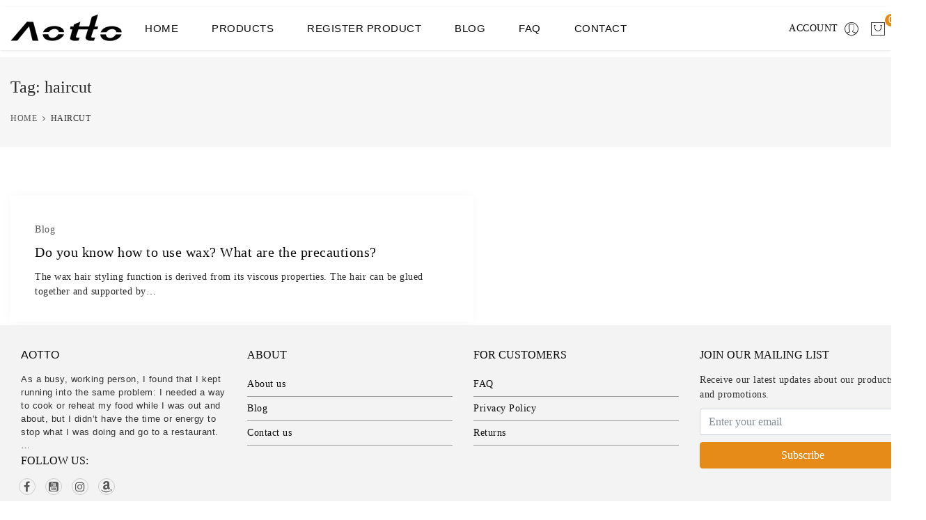

--- FILE ---
content_type: text/html; charset=UTF-8
request_url: https://aaotto.com/tag/haircut/
body_size: 14974
content:
<!doctype html> <!--[if lt IE 8 ]><html lang="en-US" xmlns:og="http://opengraphprotocol.org/schema/" xmlns:fb="http://www.facebook.com/2008/fbml" class="ie7"><![endif]--> <!--[if IE 8 ]><html lang="en-US" xmlns:og="http://opengraphprotocol.org/schema/" xmlns:fb="http://www.facebook.com/2008/fbml" class="ie8"><![endif]--> <!--[if IE 9 ]><html lang="en-US" xmlns:og="http://opengraphprotocol.org/schema/" xmlns:fb="http://www.facebook.com/2008/fbml" class="ie9"><![endif]--> <!--[if (gt IE 9)|!(IE)]><!--><html lang="en-US" xmlns:og="http://opengraphprotocol.org/schema/" xmlns:fb="http://www.facebook.com/2008/fbml"> <!--<![endif]--><head><script data-no-optimize="1">var litespeed_docref=sessionStorage.getItem("litespeed_docref");litespeed_docref&&(Object.defineProperty(document,"referrer",{get:function(){return litespeed_docref}}),sessionStorage.removeItem("litespeed_docref"));</script><meta charset="UTF-8"><link data-optimized="2" rel="stylesheet" href="https://aaotto.com/wp-content/litespeed/css/8b9e5d299d0061803dedeb1de8bff1c7.css?ver=a4e91" /><link rel="profile" href="http://gmpg.org/xfn/11"><link rel="pingback" href="https://aaotto.com/xmlrpc.php"><meta name="viewport" content="width=device-width, initial-scale=1"><meta name='robots' content='index, follow, max-image-preview:large, max-snippet:-1, max-video-preview:-1' /><title>haircut Archives | Aaotto</title><link rel="canonical" href="https://aaotto.com/tag/haircut/" /><meta property="og:locale" content="en_US" /><meta property="og:type" content="article" /><meta property="og:title" content="haircut Archives | Aaotto" /><meta property="og:url" content="https://aaotto.com/tag/haircut/" /><meta property="og:site_name" content="Aaotto" /><meta name="twitter:card" content="summary_large_image" /> <script type="application/ld+json" class="yoast-schema-graph">{"@context":"https://schema.org","@graph":[{"@type":"CollectionPage","@id":"https://aaotto.com/tag/haircut/","url":"https://aaotto.com/tag/haircut/","name":"haircut Archives | Aaotto","isPartOf":{"@id":"https://aaotto.com/#website"},"breadcrumb":{"@id":"https://aaotto.com/tag/haircut/#breadcrumb"},"inLanguage":"en-US"},{"@type":"BreadcrumbList","@id":"https://aaotto.com/tag/haircut/#breadcrumb","itemListElement":[{"@type":"ListItem","position":1,"name":"Home","item":"https://aaotto.com/"},{"@type":"ListItem","position":2,"name":"haircut"}]},{"@type":"WebSite","@id":"https://aaotto.com/#website","url":"https://aaotto.com/","name":"SWLKG","description":"","publisher":{"@id":"https://aaotto.com/#organization"},"potentialAction":[{"@type":"SearchAction","target":{"@type":"EntryPoint","urlTemplate":"https://aaotto.com/?s={search_term_string}"},"query-input":"required name=search_term_string"}],"inLanguage":"en-US"},{"@type":"Organization","@id":"https://aaotto.com/#organization","name":"SWLKG","url":"https://aaotto.com/","logo":{"@type":"ImageObject","inLanguage":"en-US","@id":"https://aaotto.com/#/schema/logo/image/","url":"","contentUrl":"","caption":"SWLKG"},"image":{"@id":"https://aaotto.com/#/schema/logo/image/"},"sameAs":["https://www.facebook.com/aottowarmer"]}]}</script> <link rel='dns-prefetch' href='//aaotto.com' /><link rel='dns-prefetch' href='//fonts.googleapis.com' /><link rel="alternate" type="application/rss+xml" title="Aaotto &raquo; Feed" href="https://aaotto.com/feed/" /><link rel="alternate" type="application/rss+xml" title="Aaotto &raquo; Comments Feed" href="https://aaotto.com/comments/feed/" /><link rel="alternate" type="application/rss+xml" title="Aaotto &raquo; haircut Tag Feed" href="https://aaotto.com/tag/haircut/feed/" /><meta name="twitter:card" content="summary_large_image" /><meta name="twitter:title" content="Do you know how to use wax? What are the precautions?" /><meta name="twitter:url" content="https://aaotto.com/2019/10/18/do-you-know-how-to-use-wax-what-are-the-precautions/" /> <script type="text/template" id="tmpl-variation-template"><div class="woocommerce-variation-description">{{{ data.variation.variation_description }}}</div>
	<div class="woocommerce-variation-price">{{{ data.variation.price_html }}}</div>
	<div class="woocommerce-variation-availability">{{{ data.variation.availability_html }}}</div></script> <script type="text/template" id="tmpl-unavailable-variation-template"><p>Sorry, this product is unavailable. Please choose a different combination.</p></script> <script defer id="jquery-core-js-extra" src="[data-uri]"></script> <script defer src="https://aaotto.com/wp-includes/js/jquery/jquery.min.js" id="jquery-core-js"></script> <script defer id="wc-add-to-cart-js-extra" src="[data-uri]"></script> <script defer id="woocommerce-js-extra" src="[data-uri]"></script> <script defer id="wp-util-js-extra" src="[data-uri]"></script> <link rel="https://api.w.org/" href="https://aaotto.com/wp-json/" /><link rel="alternate" title="JSON" type="application/json" href="https://aaotto.com/wp-json/wp/v2/tags/72" /><link rel="EditURI" type="application/rsd+xml" title="RSD" href="https://aaotto.com/xmlrpc.php?rsd" /><meta name="generator" content="WordPress 6.6.4" /><meta name="generator" content="WooCommerce 9.1.5" /><link rel="shortcut icon" href="https://aaotto.com/wp-content/themes/aishe/favicon.ico"><link rel="apple-touch-icon-precomposed" sizes="152x152" href="https://aaotto.com/wp-content/themes/aishe/favicon.ico"> <noscript><style>.woocommerce-product-gallery{ opacity: 1 !important; }</style></noscript><meta name="generator" content="Powered by WPBakery Page Builder - drag and drop page builder for WordPress."/><style media="all"></style><noscript><style>.wpb_animate_when_almost_visible { opacity: 1; }</style></noscript></head><body class="archive tag tag-haircut tag-72 wp-embed-responsive no_rtl theme-aishe woocommerce-no-js masthead-fixed list-view full-width wpb-js-composer js-comp-ver-6.9.0 vc_non_responsive"><div id="page" class="hfeed site"><header id="jws-header" class="jws-header-1 header_no_absolute"><div class="jws-header-main"><div class="container"><div class="row"><div class="mobile_menu_ham col-xs-3 hidden-md hidden-lg"><span class="mobile_menu_icon"></span></div><div class="col-md-1 col-xs-2"><div class="jws-logo"> <a href="https://aaotto.com/" class="jws-image-logo"> <img data-lazyloaded="1" src="[data-uri]" width="161" height="60" data-src="//aaotto.com/wp-content/uploads/2022/08/logo.png"
alt="Aaotto"/> </a></div></div><div class="col-md-8 item_menu hidden-sm hidden-xs text-center"><div class="nav-menu" role="navigation"><nav id="jws-menu-primary" class="jws-site-navigation primary-navigation"><ul id="menu-primary-menu" class="jws-nav-menu"><li id="menu-item-71" class="menu-item menu-item-type-post_type menu-item-object-page menu-item-home menu-item-71" style=""><a href="https://aaotto.com/" >Home</a></li><li id="menu-item-70" class="menu-item menu-item-type-post_type menu-item-object-page menu-item-70" style=""><a href="https://aaotto.com/products/" >Products</a></li><li id="menu-item-931" class="menu-item menu-item-type-post_type menu-item-object-page menu-item-931" style=""><a href="https://aaotto.com/register-product/" >Register Product</a></li><li id="menu-item-103" class="menu-item menu-item-type-taxonomy menu-item-object-category menu-item-103" style=""><a href="https://aaotto.com/category/blog/" >Blog</a></li><li id="menu-item-930" class="menu-item menu-item-type-post_type menu-item-object-page menu-item-930" style=""><a href="https://aaotto.com/faq/" >FAQ</a></li><li id="menu-item-186" class="menu-item menu-item-type-post_type menu-item-object-page menu-item-186" style=""><a href="https://aaotto.com/contact-us/" >Contact</a></li></ul></nav></div></div><div class="col-md-3 col-xs-7 header-bar text-right"><div class="aishe-my-account"><a class="aishe-account" href="https://aaotto.com/my-account/"><span class="aishe-text">ACCOUNT</span><i class="pe-7s-user"></i><span class="aishe-user-name"></span></a><div class="aishe-my-account-bottom"><ul class="aishe-account-content"><li class="aishe-button"><a class="aishe-item" href="https://aaotto.com/my-account/">LOGIN</a></li><li class="aishe-button"><a class="aisheitem" href="https://aaotto.com/my-account/">REGISTER</a></li></ul></div></div><div class="aishe-mini-cart"><a class="aishe-cart-contents" href="#" title="View your shopping cart"><i class="pe-7s-shopbag"></i><span class="aishe-menu-cart-count count aishe-count-zero">0</span></a></div><div class="aishe-search"><a class="" href="#"><i class="pe-7s-search"></i></a></div></div></div></div></div></header><div id="main" class="site-main"><div class="title-bar-header"><div class="container"><div class="page-breadcrumbs"><h3>Tag: <span>haircut</span></h3><nav class="breadcrumbs"> <span> <a class="home" href="https://aaotto.com"><span> Home </span></a> </span><span class="sep fa fa-angle-right"></span> <span> <span class="title_loc"> haircut </span> </span></nav></div></div></div><section id="primary" class="content-area"><div id="content" class="site-content" role="main"><div id="main-content" class="main-content"><div class="container"><div class="row"><article id="post-455" class="style_content_bottom post_page_item col-lg-6 col-md-6 col-sm-6 col-xs-12 post-455 post type-post status-publish format-standard hentry category-blog tag-fashion tag-hair tag-haircolour tag-haircut tag-hairstyle tag-hairstyles tag-instahair tag-longhair tag-style"><div class="post_inner no_image"><div class="blog_content"><header class="entry-header"><div class="entry-meta"> <span class="cat-links"><a href="https://aaotto.com/category/blog/" rel="category tag">Blog</a></span></div><h1 class="entry-title"><a href="https://aaotto.com/2019/10/18/do-you-know-how-to-use-wax-what-are-the-precautions/" rel="bookmark">Do you know how to use wax? What are the precautions?</a></h1></header><div class="entry-summary"> The wax hair styling function is derived from its viscous properties. The hair can be glued together and supported by&hellip;</div></div></div></article></div></div></div></div></section><div id="content-sidebar" class="content-sidebar widget-area" role="complementary"></div><div id="secondary"><div id="primary-sidebar" class="primary-sidebar widget-area" role="complementary"></div></div></div></div><footer id="colophon" class="site-footer"><div class="site-info"><div class="container"><div class="col-md-3 col-xs-12"><aside id="text-4" class="widget widget_text"><h6 class="widget-title">AOTTO</h6><div class="textwidget"><p>As a busy, working person, I found that I kept running into the same problem: I needed a way to cook or reheat my food while I was out and about, but I didn’t have the time or energy to stop what I was doing and go to a restaurant. &#8230;</p></div></aside><div class="social"><h6 class="widget-title">FOLLOW US:</h6><div class="fw-top-bar-social"><a target="_blank" href="https://www.facebook.com"><i class="fa fa-facebook"></i></a><a target="_blank" href=""><i class="fa fa-youtube-square"></i></a><a target="_blank" href=""><i class="fa fa-instagram"></i></a><a target="_blank" href=""><i class="fa fa-amazon"></i></a></div></div></div><div class="col-md-3 col-xs-12"><aside id="nav_menu-4" class="widget widget_nav_menu"><h6 class="widget-title">ABOUT</h6><div class="menu-footnav-1-container"><ul id="menu-footnav-1" class="menu"><li id="menu-item-175" class="menu-item menu-item-type-post_type menu-item-object-page menu-item-175" style=""><a href="https://aaotto.com/about-us/" >About us</a></li><li id="menu-item-176" class="menu-item menu-item-type-taxonomy menu-item-object-category menu-item-176" style=""><a href="https://aaotto.com/category/blog/" >Blog</a></li><li id="menu-item-174" class="menu-item menu-item-type-post_type menu-item-object-page menu-item-174" style=""><a href="https://aaotto.com/contact-us/" >Contact us</a></li></ul></div></aside></div><div class="col-md-3 col-xs-12"><aside id="nav_menu-6" class="widget widget_nav_menu"><h6 class="widget-title">FOR CUSTOMERS</h6><div class="menu-footnav-2-container"><ul id="menu-footnav-2" class="menu"><li id="menu-item-942" class="menu-item menu-item-type-post_type menu-item-object-page menu-item-942" style=""><a href="https://aaotto.com/faq/" >FAQ</a></li><li id="menu-item-943" class="menu-item menu-item-type-post_type menu-item-object-page menu-item-privacy-policy menu-item-943" style=""><a href="https://aaotto.com/privacy-policy/" >Privacy Policy</a></li><li id="menu-item-178" class="menu-item menu-item-type-post_type menu-item-object-page menu-item-178" style=""><a href="https://aaotto.com/returns/" >Returns</a></li></ul></div></aside></div><div class="col-md-3 col-xs-12"><aside id="fluentform_widget-2" class="widget widget_fluentform_widget"><h6 class="widget-title">JOIN OUR MAILING LIST</h6><div class='fluentform fluentform_wrapper_2'><form data-form_id="2" id="fluentform_2" class="frm-fluent-form fluent_form_2 ff-el-form-top ff_form_instance_2_1 ff-form-loading" data-form_instance="ff_form_instance_2_1" method="POST" ><input type='hidden' name='__fluent_form_embded_post_id' value='455' /><input type="hidden" id="_fluentform_2_fluentformnonce" name="_fluentform_2_fluentformnonce" value="34d30d9f27" /><input type="hidden" name="_wp_http_referer" value="/tag/haircut/" /><div class='ff-el-group  ff-custom_html' data-name="custom_html-2_1" ><p>Receive our latest updates about our products and promotions.</p></div><div class='ff-el-group ff-el-form-hide_label'><div class='ff-el-input--label asterisk-right'><label for='ff_2_email_1'>Email</label></div><div class='ff-el-input--content'><input type="email" name="email_1" id="ff_2_email_1" class="ff-el-form-control" placeholder="Enter your email" data-name="email_1" ></div></div><div class='ff-el-group ff-text-left ff_submit_btn_wrapper ff_submit_btn_wrapper_custom'><button class="ff-btn ff-btn-submit ff-btn-md ff_btn_style wpf_has_custom_css" type="submit" name="custom_submit_button-2_2" data-name="custom_submit_button-2_2" >Subscribe</button></div></form><div id='fluentform_2_errors' class='ff-errors-in-stack ff_form_instance_2_1 ff-form-loading_errors ff_form_instance_2_1_errors'></div></div> <script defer src="[data-uri]"></script> </aside></div></div><div class="footer-bottom text-center">© 2019-2022 Aotto All rights reserved</div></div></footer><div id="aishe-quickview" class="clearfix"></div> <a href="#" class="backToTop fa fa-arrow-up"></a><div id="search-modal" class="search-modal type_popup" tabindex="-1" role="dialog"><div class="modal-container"><div class="container"><div class="search-inner"><form method="get" class="instance-search" action="https://aaotto.com/"><div class="product-cats"> <label> <input type="radio" name="product_cat" value="" checked="checked"> <span class="line-hover"> All </span> </label> <label> <input type="radio" name="product_cat"
value="products"> <span class="line-hover">Products</span> </label></div><div class="loading"></div><div class="search-fields"> <input type="text" name="s"
placeholder="Search . . ."
class="search-field" autocomplete="off"> <input type="hidden" name="post_type" value="product"> <button><span class="pe-7s-search"></span></button></div></form><div class="search-results"><div class="woocommerce"></div></div></div></div></div><div class="modal-overlay"></div></div><div class="jws_close_modal"></div><div class="aishe-mini-cart-content"><h3 class="title"> SHOP CART <i class="close-cart pe-7s-close"></i></h3><div class="widget_shopping_cart_content"><div id="aishe-cart-panel" class="aishe-cart-panel-empty"><div class="aishe-cart-panel-list-wrap"><ul class="cart_list product_list_widget_mini "><li class="empty">No products in the cart.</li></ul></div><div class="aishe-cart-panel-summary"><div class="aishe-cart-panel-summary-inner"></div></div></div></div></div><div class="aishe_mobile_menu hidden-lg hidden-md"><div class="search_mobile"><div class="search-modal search-mobile" tabindex="-1" role="dialog"><form method="get" class="instance-search" action="https://aaotto.com/"><div class="loading"></div><div class="search-fields"> <input type="text" name="s" placeholder="Product Search"
class="search-field" autocomplete="off"> <input type="hidden" name="post_type" value="product"> <span class="search-submit"> <button type="submit" class="pe-7s-search"></button> </span></div></form><div class="search-results"><div class="woocommerce"></div></div></div></div><div class="nav_tabs_list"><ul><li class="active" data-menu="menu"><span>Menu</span></li><li data-menu="categories"><span>Categories</span></li></ul></div><div class="mobile_inner mbmenu_menu_tabs active"><ul id="nav_mobile" class=" nav navbar-nav cl-effect-11"><li class="menu-item menu-item-type-post_type menu-item-object-page menu-item-home menu-item-71" style=""><a href="https://aaotto.com/" >Home</a></li><li class="menu-item menu-item-type-post_type menu-item-object-page menu-item-70" style=""><a href="https://aaotto.com/products/" >Products</a></li><li class="menu-item menu-item-type-post_type menu-item-object-page menu-item-931" style=""><a href="https://aaotto.com/register-product/" >Register Product</a></li><li class="menu-item menu-item-type-taxonomy menu-item-object-category menu-item-103" style=""><a href="https://aaotto.com/category/blog/" >Blog</a></li><li class="menu-item menu-item-type-post_type menu-item-object-page menu-item-930" style=""><a href="https://aaotto.com/faq/" >FAQ</a></li><li class="menu-item menu-item-type-post_type menu-item-object-page menu-item-186" style=""><a href="https://aaotto.com/contact-us/" >Contact</a></li></ul></div><div class="mobile_inner mbmenu_categories_tabs"><ul id="nav_mobile2" class=" nav navbar-nav cl-effect-11"><li class="menu-item menu-item-type-post_type menu-item-object-page menu-item-home menu-item-71" style=""><a href="https://aaotto.com/" >Home</a></li><li class="menu-item menu-item-type-post_type menu-item-object-page menu-item-70" style=""><a href="https://aaotto.com/products/" >Products</a></li><li class="menu-item menu-item-type-post_type menu-item-object-page menu-item-931" style=""><a href="https://aaotto.com/register-product/" >Register Product</a></li><li class="menu-item menu-item-type-taxonomy menu-item-object-category menu-item-103" style=""><a href="https://aaotto.com/category/blog/" >Blog</a></li><li class="menu-item menu-item-type-post_type menu-item-object-page menu-item-930" style=""><a href="https://aaotto.com/faq/" >FAQ</a></li><li class="menu-item menu-item-type-post_type menu-item-object-page menu-item-186" style=""><a href="https://aaotto.com/contact-us/" >Contact</a></li></ul></div></div> <script type="text/html" id="tmpl-woo-variation-gallery-slider-template"><div class="jws-gallery-image">
        <div>
            <img width="{{data.src_w}}" height="{{data.src_h}}" src="{{data.src}}" alt="{{data.alt}}"
                 title="{{data.title}}" data-caption="{{data.caption}}" data-src="{{data.full_src}}"
                 data-large_image="{{data.full_src}}" data-large_image_width="{{data.full_src_w}}"
                 data-large_image_height="{{data.full_src_h}}" srcset="{{data.srcset}}" sizes="{{data.sizes}}"/>
        </div>
    </div></script> <script type="text/html" id="tmpl-woo-variation-gallery-thumbnail-template"><div class="thumb_item">

        <img width="{{data.gallery_thumbnail_src_w}}" height="{{data.gallery_thumbnail_src_h}}" src="{{data.src}}"
             alt="{{data.alt}}" title="{{data.title}}" data-caption="{{data.caption}}" data-src="{{data.full_src}}"/>

    </div></script> <script defer src="[data-uri]"></script> <script defer id="jquery-ui-tabs-js-after" src="[data-uri]"></script> <script defer id="wc-order-attribution-js-extra" src="[data-uri]"></script> <script defer id="reviewx-pro-script-js-extra" src="[data-uri]"></script> <script defer id="reviewx-js-js-extra" src="[data-uri]"></script> <script defer id="wc-add-to-cart-variation-js-extra" src="[data-uri]"></script> <script defer id="fluent-form-submission-js-extra" src="[data-uri]"></script> <script data-no-optimize="1">!function(t,e){"object"==typeof exports&&"undefined"!=typeof module?module.exports=e():"function"==typeof define&&define.amd?define(e):(t="undefined"!=typeof globalThis?globalThis:t||self).LazyLoad=e()}(this,function(){"use strict";function e(){return(e=Object.assign||function(t){for(var e=1;e<arguments.length;e++){var n,a=arguments[e];for(n in a)Object.prototype.hasOwnProperty.call(a,n)&&(t[n]=a[n])}return t}).apply(this,arguments)}function i(t){return e({},it,t)}function o(t,e){var n,a="LazyLoad::Initialized",i=new t(e);try{n=new CustomEvent(a,{detail:{instance:i}})}catch(t){(n=document.createEvent("CustomEvent")).initCustomEvent(a,!1,!1,{instance:i})}window.dispatchEvent(n)}function l(t,e){return t.getAttribute(gt+e)}function c(t){return l(t,bt)}function s(t,e){return function(t,e,n){e=gt+e;null!==n?t.setAttribute(e,n):t.removeAttribute(e)}(t,bt,e)}function r(t){return s(t,null),0}function u(t){return null===c(t)}function d(t){return c(t)===vt}function f(t,e,n,a){t&&(void 0===a?void 0===n?t(e):t(e,n):t(e,n,a))}function _(t,e){nt?t.classList.add(e):t.className+=(t.className?" ":"")+e}function v(t,e){nt?t.classList.remove(e):t.className=t.className.replace(new RegExp("(^|\\s+)"+e+"(\\s+|$)")," ").replace(/^\s+/,"").replace(/\s+$/,"")}function g(t){return t.llTempImage}function b(t,e){!e||(e=e._observer)&&e.unobserve(t)}function p(t,e){t&&(t.loadingCount+=e)}function h(t,e){t&&(t.toLoadCount=e)}function n(t){for(var e,n=[],a=0;e=t.children[a];a+=1)"SOURCE"===e.tagName&&n.push(e);return n}function m(t,e){(t=t.parentNode)&&"PICTURE"===t.tagName&&n(t).forEach(e)}function a(t,e){n(t).forEach(e)}function E(t){return!!t[st]}function I(t){return t[st]}function y(t){return delete t[st]}function A(e,t){var n;E(e)||(n={},t.forEach(function(t){n[t]=e.getAttribute(t)}),e[st]=n)}function k(a,t){var i;E(a)&&(i=I(a),t.forEach(function(t){var e,n;e=a,(t=i[n=t])?e.setAttribute(n,t):e.removeAttribute(n)}))}function L(t,e,n){_(t,e.class_loading),s(t,ut),n&&(p(n,1),f(e.callback_loading,t,n))}function w(t,e,n){n&&t.setAttribute(e,n)}function x(t,e){w(t,ct,l(t,e.data_sizes)),w(t,rt,l(t,e.data_srcset)),w(t,ot,l(t,e.data_src))}function O(t,e,n){var a=l(t,e.data_bg_multi),i=l(t,e.data_bg_multi_hidpi);(a=at&&i?i:a)&&(t.style.backgroundImage=a,n=n,_(t=t,(e=e).class_applied),s(t,ft),n&&(e.unobserve_completed&&b(t,e),f(e.callback_applied,t,n)))}function N(t,e){!e||0<e.loadingCount||0<e.toLoadCount||f(t.callback_finish,e)}function C(t,e,n){t.addEventListener(e,n),t.llEvLisnrs[e]=n}function M(t){return!!t.llEvLisnrs}function z(t){if(M(t)){var e,n,a=t.llEvLisnrs;for(e in a){var i=a[e];n=e,i=i,t.removeEventListener(n,i)}delete t.llEvLisnrs}}function R(t,e,n){var a;delete t.llTempImage,p(n,-1),(a=n)&&--a.toLoadCount,v(t,e.class_loading),e.unobserve_completed&&b(t,n)}function T(o,r,c){var l=g(o)||o;M(l)||function(t,e,n){M(t)||(t.llEvLisnrs={});var a="VIDEO"===t.tagName?"loadeddata":"load";C(t,a,e),C(t,"error",n)}(l,function(t){var e,n,a,i;n=r,a=c,i=d(e=o),R(e,n,a),_(e,n.class_loaded),s(e,dt),f(n.callback_loaded,e,a),i||N(n,a),z(l)},function(t){var e,n,a,i;n=r,a=c,i=d(e=o),R(e,n,a),_(e,n.class_error),s(e,_t),f(n.callback_error,e,a),i||N(n,a),z(l)})}function G(t,e,n){var a,i,o,r,c;t.llTempImage=document.createElement("IMG"),T(t,e,n),E(c=t)||(c[st]={backgroundImage:c.style.backgroundImage}),o=n,r=l(a=t,(i=e).data_bg),c=l(a,i.data_bg_hidpi),(r=at&&c?c:r)&&(a.style.backgroundImage='url("'.concat(r,'")'),g(a).setAttribute(ot,r),L(a,i,o)),O(t,e,n)}function D(t,e,n){var a;T(t,e,n),a=e,e=n,(t=It[(n=t).tagName])&&(t(n,a),L(n,a,e))}function V(t,e,n){var a;a=t,(-1<yt.indexOf(a.tagName)?D:G)(t,e,n)}function F(t,e,n){var a;t.setAttribute("loading","lazy"),T(t,e,n),a=e,(e=It[(n=t).tagName])&&e(n,a),s(t,vt)}function j(t){t.removeAttribute(ot),t.removeAttribute(rt),t.removeAttribute(ct)}function P(t){m(t,function(t){k(t,Et)}),k(t,Et)}function S(t){var e;(e=At[t.tagName])?e(t):E(e=t)&&(t=I(e),e.style.backgroundImage=t.backgroundImage)}function U(t,e){var n;S(t),n=e,u(e=t)||d(e)||(v(e,n.class_entered),v(e,n.class_exited),v(e,n.class_applied),v(e,n.class_loading),v(e,n.class_loaded),v(e,n.class_error)),r(t),y(t)}function $(t,e,n,a){var i;n.cancel_on_exit&&(c(t)!==ut||"IMG"===t.tagName&&(z(t),m(i=t,function(t){j(t)}),j(i),P(t),v(t,n.class_loading),p(a,-1),r(t),f(n.callback_cancel,t,e,a)))}function q(t,e,n,a){var i,o,r=(o=t,0<=pt.indexOf(c(o)));s(t,"entered"),_(t,n.class_entered),v(t,n.class_exited),i=t,o=a,n.unobserve_entered&&b(i,o),f(n.callback_enter,t,e,a),r||V(t,n,a)}function H(t){return t.use_native&&"loading"in HTMLImageElement.prototype}function B(t,i,o){t.forEach(function(t){return(a=t).isIntersecting||0<a.intersectionRatio?q(t.target,t,i,o):(e=t.target,n=t,a=i,t=o,void(u(e)||(_(e,a.class_exited),$(e,n,a,t),f(a.callback_exit,e,n,t))));var e,n,a})}function J(e,n){var t;et&&!H(e)&&(n._observer=new IntersectionObserver(function(t){B(t,e,n)},{root:(t=e).container===document?null:t.container,rootMargin:t.thresholds||t.threshold+"px"}))}function K(t){return Array.prototype.slice.call(t)}function Q(t){return t.container.querySelectorAll(t.elements_selector)}function W(t){return c(t)===_t}function X(t,e){return e=t||Q(e),K(e).filter(u)}function Y(e,t){var n;(n=Q(e),K(n).filter(W)).forEach(function(t){v(t,e.class_error),r(t)}),t.update()}function t(t,e){var n,a,t=i(t);this._settings=t,this.loadingCount=0,J(t,this),n=t,a=this,Z&&window.addEventListener("online",function(){Y(n,a)}),this.update(e)}var Z="undefined"!=typeof window,tt=Z&&!("onscroll"in window)||"undefined"!=typeof navigator&&/(gle|ing|ro)bot|crawl|spider/i.test(navigator.userAgent),et=Z&&"IntersectionObserver"in window,nt=Z&&"classList"in document.createElement("p"),at=Z&&1<window.devicePixelRatio,it={elements_selector:".lazy",container:tt||Z?document:null,threshold:300,thresholds:null,data_src:"src",data_srcset:"srcset",data_sizes:"sizes",data_bg:"bg",data_bg_hidpi:"bg-hidpi",data_bg_multi:"bg-multi",data_bg_multi_hidpi:"bg-multi-hidpi",data_poster:"poster",class_applied:"applied",class_loading:"litespeed-loading",class_loaded:"litespeed-loaded",class_error:"error",class_entered:"entered",class_exited:"exited",unobserve_completed:!0,unobserve_entered:!1,cancel_on_exit:!0,callback_enter:null,callback_exit:null,callback_applied:null,callback_loading:null,callback_loaded:null,callback_error:null,callback_finish:null,callback_cancel:null,use_native:!1},ot="src",rt="srcset",ct="sizes",lt="poster",st="llOriginalAttrs",ut="loading",dt="loaded",ft="applied",_t="error",vt="native",gt="data-",bt="ll-status",pt=[ut,dt,ft,_t],ht=[ot],mt=[ot,lt],Et=[ot,rt,ct],It={IMG:function(t,e){m(t,function(t){A(t,Et),x(t,e)}),A(t,Et),x(t,e)},IFRAME:function(t,e){A(t,ht),w(t,ot,l(t,e.data_src))},VIDEO:function(t,e){a(t,function(t){A(t,ht),w(t,ot,l(t,e.data_src))}),A(t,mt),w(t,lt,l(t,e.data_poster)),w(t,ot,l(t,e.data_src)),t.load()}},yt=["IMG","IFRAME","VIDEO"],At={IMG:P,IFRAME:function(t){k(t,ht)},VIDEO:function(t){a(t,function(t){k(t,ht)}),k(t,mt),t.load()}},kt=["IMG","IFRAME","VIDEO"];return t.prototype={update:function(t){var e,n,a,i=this._settings,o=X(t,i);{if(h(this,o.length),!tt&&et)return H(i)?(e=i,n=this,o.forEach(function(t){-1!==kt.indexOf(t.tagName)&&F(t,e,n)}),void h(n,0)):(t=this._observer,i=o,t.disconnect(),a=t,void i.forEach(function(t){a.observe(t)}));this.loadAll(o)}},destroy:function(){this._observer&&this._observer.disconnect(),Q(this._settings).forEach(function(t){y(t)}),delete this._observer,delete this._settings,delete this.loadingCount,delete this.toLoadCount},loadAll:function(t){var e=this,n=this._settings;X(t,n).forEach(function(t){b(t,e),V(t,n,e)})},restoreAll:function(){var e=this._settings;Q(e).forEach(function(t){U(t,e)})}},t.load=function(t,e){e=i(e);V(t,e)},t.resetStatus=function(t){r(t)},Z&&function(t,e){if(e)if(e.length)for(var n,a=0;n=e[a];a+=1)o(t,n);else o(t,e)}(t,window.lazyLoadOptions),t});!function(e,t){"use strict";function a(){t.body.classList.add("litespeed_lazyloaded")}function n(){console.log("[LiteSpeed] Start Lazy Load Images"),d=new LazyLoad({elements_selector:"[data-lazyloaded]",callback_finish:a}),o=function(){d.update()},e.MutationObserver&&new MutationObserver(o).observe(t.documentElement,{childList:!0,subtree:!0,attributes:!0})}var d,o;e.addEventListener?e.addEventListener("load",n,!1):e.attachEvent("onload",n)}(window,document);</script><script data-no-optimize="1">var litespeed_vary=document.cookie.replace(/(?:(?:^|.*;\s*)_lscache_vary\s*\=\s*([^;]*).*$)|^.*$/,"");litespeed_vary||fetch("/wp-content/plugins/litespeed-cache/guest.vary.php",{method:"POST",cache:"no-cache",redirect:"follow"}).then(e=>e.json()).then(e=>{console.log(e),e.hasOwnProperty("reload")&&"yes"==e.reload&&(sessionStorage.setItem("litespeed_docref",document.referrer),window.location.reload(!0))});</script><script data-optimized="1" type="litespeed/javascript" data-src="https://aaotto.com/wp-content/litespeed/js/c74041d249ba3e98b60d01b1bfded7ca.js?ver=a4e91"></script><script>const litespeed_ui_events=["mouseover","click","keydown","wheel","touchmove","touchstart"];var urlCreator=window.URL||window.webkitURL;function litespeed_load_delayed_js_force(){console.log("[LiteSpeed] Start Load JS Delayed"),litespeed_ui_events.forEach(e=>{window.removeEventListener(e,litespeed_load_delayed_js_force,{passive:!0})}),document.querySelectorAll("iframe[data-litespeed-src]").forEach(e=>{e.setAttribute("src",e.getAttribute("data-litespeed-src"))}),"loading"==document.readyState?window.addEventListener("DOMContentLoaded",litespeed_load_delayed_js):litespeed_load_delayed_js()}litespeed_ui_events.forEach(e=>{window.addEventListener(e,litespeed_load_delayed_js_force,{passive:!0})});async function litespeed_load_delayed_js(){let t=[];for(var d in document.querySelectorAll('script[type="litespeed/javascript"]').forEach(e=>{t.push(e)}),t)await new Promise(e=>litespeed_load_one(t[d],e));document.dispatchEvent(new Event("DOMContentLiteSpeedLoaded")),window.dispatchEvent(new Event("DOMContentLiteSpeedLoaded"))}function litespeed_load_one(t,e){console.log("[LiteSpeed] Load ",t);var d=document.createElement("script");d.addEventListener("load",e),d.addEventListener("error",e),t.getAttributeNames().forEach(e=>{"type"!=e&&d.setAttribute("data-src"==e?"src":e,t.getAttribute(e))});let a=!(d.type="text/javascript");!d.src&&t.textContent&&(d.src=litespeed_inline2src(t.textContent),a=!0),t.after(d),t.remove(),a&&e()}function litespeed_inline2src(t){try{var d=urlCreator.createObjectURL(new Blob([t.replace(/^(?:<!--)?(.*?)(?:-->)?$/gm,"$1")],{type:"text/javascript"}))}catch(e){d="data:text/javascript;base64,"+btoa(t.replace(/^(?:<!--)?(.*?)(?:-->)?$/gm,"$1"))}return d}</script></body></html>
<!-- Page optimized by LiteSpeed Cache @2026-01-29 14:32:40 -->

<!-- Page supported by LiteSpeed Cache 6.3.0.1 on 2026-01-29 14:32:38 -->
<!-- Guest Mode -->
<!-- QUIC.cloud UCSS in queue -->

--- FILE ---
content_type: text/css
request_url: https://aaotto.com/wp-content/litespeed/css/8b9e5d299d0061803dedeb1de8bff1c7.css?ver=a4e91
body_size: 164237
content:
.tracking-box{margin:25px 0}/*! This file is auto-generated */
.wp-block-button__link{color:#fff;background-color:#32373c;border-radius:9999px;box-shadow:none;text-decoration:none;padding:calc(.667em + 2px) calc(1.333em + 2px);font-size:1.125em}.wp-block-file__button{background:#32373c;color:#fff;text-decoration:none}:root{--wp--preset--aspect-ratio--square:1;--wp--preset--aspect-ratio--4-3:4/3;--wp--preset--aspect-ratio--3-4:3/4;--wp--preset--aspect-ratio--3-2:3/2;--wp--preset--aspect-ratio--2-3:2/3;--wp--preset--aspect-ratio--16-9:16/9;--wp--preset--aspect-ratio--9-16:9/16;--wp--preset--color--black:#000;--wp--preset--color--cyan-bluish-gray:#abb8c3;--wp--preset--color--white:#fff;--wp--preset--color--pale-pink:#f78da7;--wp--preset--color--vivid-red:#cf2e2e;--wp--preset--color--luminous-vivid-orange:#ff6900;--wp--preset--color--luminous-vivid-amber:#fcb900;--wp--preset--color--light-green-cyan:#7bdcb5;--wp--preset--color--vivid-green-cyan:#00d084;--wp--preset--color--pale-cyan-blue:#8ed1fc;--wp--preset--color--vivid-cyan-blue:#0693e3;--wp--preset--color--vivid-purple:#9b51e0;--wp--preset--gradient--vivid-cyan-blue-to-vivid-purple:linear-gradient(135deg,rgba(6,147,227,1) 0%,#9b51e0 100%);--wp--preset--gradient--light-green-cyan-to-vivid-green-cyan:linear-gradient(135deg,#7adcb4 0%,#00d082 100%);--wp--preset--gradient--luminous-vivid-amber-to-luminous-vivid-orange:linear-gradient(135deg,rgba(252,185,0,1) 0%,rgba(255,105,0,1) 100%);--wp--preset--gradient--luminous-vivid-orange-to-vivid-red:linear-gradient(135deg,rgba(255,105,0,1) 0%,#cf2e2e 100%);--wp--preset--gradient--very-light-gray-to-cyan-bluish-gray:linear-gradient(135deg,#eee 0%,#a9b8c3 100%);--wp--preset--gradient--cool-to-warm-spectrum:linear-gradient(135deg,#4aeadc 0%,#9778d1 20%,#cf2aba 40%,#ee2c82 60%,#fb6962 80%,#fef84c 100%);--wp--preset--gradient--blush-light-purple:linear-gradient(135deg,#ffceec 0%,#9896f0 100%);--wp--preset--gradient--blush-bordeaux:linear-gradient(135deg,#fecda5 0%,#fe2d2d 50%,#6b003e 100%);--wp--preset--gradient--luminous-dusk:linear-gradient(135deg,#ffcb70 0%,#c751c0 50%,#4158d0 100%);--wp--preset--gradient--pale-ocean:linear-gradient(135deg,#fff5cb 0%,#b6e3d4 50%,#33a7b5 100%);--wp--preset--gradient--electric-grass:linear-gradient(135deg,#caf880 0%,#71ce7e 100%);--wp--preset--gradient--midnight:linear-gradient(135deg,#020381 0%,#2874fc 100%);--wp--preset--font-size--small:13px;--wp--preset--font-size--medium:20px;--wp--preset--font-size--large:36px;--wp--preset--font-size--x-large:42px;--wp--preset--font-family--inter:"Inter",sans-serif;--wp--preset--font-family--cardo:Cardo;--wp--preset--spacing--20:.44rem;--wp--preset--spacing--30:.67rem;--wp--preset--spacing--40:1rem;--wp--preset--spacing--50:1.5rem;--wp--preset--spacing--60:2.25rem;--wp--preset--spacing--70:3.38rem;--wp--preset--spacing--80:5.06rem;--wp--preset--shadow--natural:6px 6px 9px rgba(0,0,0,.2);--wp--preset--shadow--deep:12px 12px 50px rgba(0,0,0,.4);--wp--preset--shadow--sharp:6px 6px 0px rgba(0,0,0,.2);--wp--preset--shadow--outlined:6px 6px 0px -3px rgba(255,255,255,1),6px 6px rgba(0,0,0,1);--wp--preset--shadow--crisp:6px 6px 0px rgba(0,0,0,1)}:where(.is-layout-flex){gap:.5em}:where(.is-layout-grid){gap:.5em}body .is-layout-flex{display:flex}.is-layout-flex{flex-wrap:wrap;align-items:center}.is-layout-flex>:is(*,div){margin:0}body .is-layout-grid{display:grid}.is-layout-grid>:is(*,div){margin:0}:where(.wp-block-columns.is-layout-flex){gap:2em}:where(.wp-block-columns.is-layout-grid){gap:2em}:where(.wp-block-post-template.is-layout-flex){gap:1.25em}:where(.wp-block-post-template.is-layout-grid){gap:1.25em}.has-black-color{color:var(--wp--preset--color--black) !important}.has-cyan-bluish-gray-color{color:var(--wp--preset--color--cyan-bluish-gray) !important}.has-white-color{color:var(--wp--preset--color--white) !important}.has-pale-pink-color{color:var(--wp--preset--color--pale-pink) !important}.has-vivid-red-color{color:var(--wp--preset--color--vivid-red) !important}.has-luminous-vivid-orange-color{color:var(--wp--preset--color--luminous-vivid-orange) !important}.has-luminous-vivid-amber-color{color:var(--wp--preset--color--luminous-vivid-amber) !important}.has-light-green-cyan-color{color:var(--wp--preset--color--light-green-cyan) !important}.has-vivid-green-cyan-color{color:var(--wp--preset--color--vivid-green-cyan) !important}.has-pale-cyan-blue-color{color:var(--wp--preset--color--pale-cyan-blue) !important}.has-vivid-cyan-blue-color{color:var(--wp--preset--color--vivid-cyan-blue) !important}.has-vivid-purple-color{color:var(--wp--preset--color--vivid-purple) !important}.has-black-background-color{background-color:var(--wp--preset--color--black) !important}.has-cyan-bluish-gray-background-color{background-color:var(--wp--preset--color--cyan-bluish-gray) !important}.has-white-background-color{background-color:var(--wp--preset--color--white) !important}.has-pale-pink-background-color{background-color:var(--wp--preset--color--pale-pink) !important}.has-vivid-red-background-color{background-color:var(--wp--preset--color--vivid-red) !important}.has-luminous-vivid-orange-background-color{background-color:var(--wp--preset--color--luminous-vivid-orange) !important}.has-luminous-vivid-amber-background-color{background-color:var(--wp--preset--color--luminous-vivid-amber) !important}.has-light-green-cyan-background-color{background-color:var(--wp--preset--color--light-green-cyan) !important}.has-vivid-green-cyan-background-color{background-color:var(--wp--preset--color--vivid-green-cyan) !important}.has-pale-cyan-blue-background-color{background-color:var(--wp--preset--color--pale-cyan-blue) !important}.has-vivid-cyan-blue-background-color{background-color:var(--wp--preset--color--vivid-cyan-blue) !important}.has-vivid-purple-background-color{background-color:var(--wp--preset--color--vivid-purple) !important}.has-black-border-color{border-color:var(--wp--preset--color--black) !important}.has-cyan-bluish-gray-border-color{border-color:var(--wp--preset--color--cyan-bluish-gray) !important}.has-white-border-color{border-color:var(--wp--preset--color--white) !important}.has-pale-pink-border-color{border-color:var(--wp--preset--color--pale-pink) !important}.has-vivid-red-border-color{border-color:var(--wp--preset--color--vivid-red) !important}.has-luminous-vivid-orange-border-color{border-color:var(--wp--preset--color--luminous-vivid-orange) !important}.has-luminous-vivid-amber-border-color{border-color:var(--wp--preset--color--luminous-vivid-amber) !important}.has-light-green-cyan-border-color{border-color:var(--wp--preset--color--light-green-cyan) !important}.has-vivid-green-cyan-border-color{border-color:var(--wp--preset--color--vivid-green-cyan) !important}.has-pale-cyan-blue-border-color{border-color:var(--wp--preset--color--pale-cyan-blue) !important}.has-vivid-cyan-blue-border-color{border-color:var(--wp--preset--color--vivid-cyan-blue) !important}.has-vivid-purple-border-color{border-color:var(--wp--preset--color--vivid-purple) !important}.has-vivid-cyan-blue-to-vivid-purple-gradient-background{background:var(--wp--preset--gradient--vivid-cyan-blue-to-vivid-purple) !important}.has-light-green-cyan-to-vivid-green-cyan-gradient-background{background:var(--wp--preset--gradient--light-green-cyan-to-vivid-green-cyan) !important}.has-luminous-vivid-amber-to-luminous-vivid-orange-gradient-background{background:var(--wp--preset--gradient--luminous-vivid-amber-to-luminous-vivid-orange) !important}.has-luminous-vivid-orange-to-vivid-red-gradient-background{background:var(--wp--preset--gradient--luminous-vivid-orange-to-vivid-red) !important}.has-very-light-gray-to-cyan-bluish-gray-gradient-background{background:var(--wp--preset--gradient--very-light-gray-to-cyan-bluish-gray) !important}.has-cool-to-warm-spectrum-gradient-background{background:var(--wp--preset--gradient--cool-to-warm-spectrum) !important}.has-blush-light-purple-gradient-background{background:var(--wp--preset--gradient--blush-light-purple) !important}.has-blush-bordeaux-gradient-background{background:var(--wp--preset--gradient--blush-bordeaux) !important}.has-luminous-dusk-gradient-background{background:var(--wp--preset--gradient--luminous-dusk) !important}.has-pale-ocean-gradient-background{background:var(--wp--preset--gradient--pale-ocean) !important}.has-electric-grass-gradient-background{background:var(--wp--preset--gradient--electric-grass) !important}.has-midnight-gradient-background{background:var(--wp--preset--gradient--midnight) !important}.has-small-font-size{font-size:var(--wp--preset--font-size--small) !important}.has-medium-font-size{font-size:var(--wp--preset--font-size--medium) !important}.has-large-font-size{font-size:var(--wp--preset--font-size--large) !important}.has-x-large-font-size{font-size:var(--wp--preset--font-size--x-large) !important}:where(.wp-block-post-template.is-layout-flex){gap:1.25em}:where(.wp-block-post-template.is-layout-grid){gap:1.25em}:where(.wp-block-columns.is-layout-flex){gap:2em}:where(.wp-block-columns.is-layout-grid){gap:2em}:root :where(.wp-block-pullquote){font-size:1.5em;line-height:1.6}.rt-container,.rt-container-fluid{margin-right:auto;margin-left:auto;padding-left:15px;padding-right:15px;box-sizing:border-box}.rt-row{margin-left:-15px;margin-right:-15px}.rt-row:after,.rt-row:before{display:table;content:" "}.rt-row:after{clear:both}.rt-col-xs-1,.rt-col-sm-1,.rt-col-md-1,.rt-col-lg-1,.rt-col-xs-2,.rt-col-sm-2,.rt-col-md-2,.rt-col-lg-2,.rt-col-xs-3,.rt-col-sm-3,.rt-col-md-3,.rt-col-lg-3,.rt-col-xs-4,.rt-col-sm-4,.rt-col-md-4,.rt-col-lg-4,.rt-col-xs-5,.rt-col-sm-5,.rt-col-md-5,.rt-col-lg-5,.rt-col-xs-6,.rt-col-sm-6,.rt-col-md-6,.rt-col-lg-6,.rt-col-xs-7,.rt-col-sm-7,.rt-col-md-7,.rt-col-lg-7,.rt-col-xs-8,.rt-col-sm-8,.rt-col-md-8,.rt-col-lg-8,.rt-col-xs-9,.rt-col-sm-9,.rt-col-md-9,.rt-col-lg-9,.rt-col-xs-10,.rt-col-sm-10,.rt-col-md-10,.rt-col-lg-10,.rt-col-xs-11,.rt-col-sm-11,.rt-col-md-11,.rt-col-lg-11,.rt-col-xs-12,.rt-col-sm-12,.rt-col-md-12,.rt-col-lg-12,.rt-col-xs-24,.rt-col-sm-24,.rt-col-md-24,.rt-col-lg-24{position:relative;min-height:1px;padding-left:15px;padding-right:15px}.rt-col-xs-1,.rt-col-xs-2,.rt-col-xs-3,.rt-col-xs-4,.rt-col-xs-5,.rt-col-xs-6,.rt-col-xs-7,.rt-col-xs-8,.rt-col-xs-9,.rt-col-xs-10,.rt-col-xs-11,.rt-col-xs-12,.rt-col-xs-24{float:left}.rt-col-xs-12{width:20%}.rt-col-xs-12{width:100%}.rt-col-xs-11{width:91.66666667%}.rt-col-xs-10{width:83.33333333%}.rt-col-xs-9{width:75%}.rt-col-xs-8{width:66.66666667%}.rt-col-xs-7{width:58.33333333%}.rt-col-xs-6{width:50%}.rt-col-xs-5{width:41.66666667%}.rt-col-xs-4{width:33.33333333%}.rt-col-xs-3{width:25%}.rt-col-xs-2{width:16.66666667%}.rt-col-xs-1{width:8.33333333%}.tss-wrapper[data-layout*=layout] .rt-row.tss-even{display:-webkit-box;display:-ms-flexbox;display:flex;-ms-flex-wrap:wrap;flex-wrap:wrap}.tss-wrapper .tss-pre-loader{position:relative;overflow:hidden;max-height:300px;min-height:200px}.tss-wrapper .tss-even .tss-grid-item{margin-bottom:30px}.tss-wrapper .tss-even .tss-grid-item .video-testimonial-wrap iframe{max-width:100%}.tss-wrapper .rt-loading-overlay{opacity:0;visibility:hidden;position:absolute;top:0;left:0;width:100%;height:100%;z-index:1;background-color:#fff;-webkit-transition:opacity .1s,visibility .1s;transition:opacity .1s,visibility .1s}.tss-wrapper .rt-loading{color:#fb4c35;position:absolute;top:50%;margin-top:-16px;left:50%;margin-left:-16px;z-index:2;opacity:0;visibility:hidden}.tss-wrapper .tss-pre-loader .rt-loading-overlay{opacity:.8;visibility:visible}.tss-wrapper .tss-pre-loader .rt-loading{opacity:1;visibility:visible}.rt-ball-clip-rotate{width:32px;height:32px}.rt-ball-clip-rotate{display:block;font-size:0;color:#fff}.rt-ball-clip-rotate,.rt-ball-clip-rotate>div{position:relative;-webkit-box-sizing:border-box;-moz-box-sizing:border-box;box-sizing:border-box}.rt-ball-clip-rotate>div{display:inline-block;float:none;background-color:currentColor;border:0 solid currentColor}.rt-ball-clip-rotate>div{width:32px;height:32px;background:0 0;border-width:2px;border-bottom-color:transparent;border-radius:100%;-webkit-animation:ball-clip-rotate .75s linear infinite;-moz-animation:ball-clip-rotate .75s linear infinite;-o-animation:ball-clip-rotate .75s linear infinite;animation:ball-clip-rotate .75s linear infinite}.tss-wrapper .rt-responsive-img{max-width:100%;height:auto}.tss-carousel.swiper .profile-img-wrapper{position:relative}.tss-carousel-thumb.swiper .rt-dummy-img+.swiper-lazy-preloader,.tss-carousel.swiper .rt-dummy-img+.swiper-lazy-preloader{display:none}.tss-wrapper .swiper-lazy-preloader{border:4px solid #2550ea;border-top-color:transparent;width:34px;height:34px;margin-left:-17px;margin-top:-17px;opacity:.75;border-radius:50%}.tss-carousel-thumb.swiper .rt-responsive-img,.tss-carousel.swiper .rt-responsive-img{-webkit-transition:opacity .3s;transition:opacity .3s}.tss-carousel-thumb.swiper .swiper-lazy:not(.swiper-lazy-loaded),.tss-carousel.swiper .swiper-lazy:not(.swiper-lazy-loaded){min-height:150px;opacity:0}.tss-wrapper[data-layout=carousel12] .tss-carousel-thumb .swiper-lazy:not(.swiper-lazy-loaded),.tss-wrapper[data-layout=carousel11] .tss-carousel-thumb .swiper-lazy:not(.swiper-lazy-loaded){min-height:132px}.tss-wrapper .swiper-lazy-preloader:after{background:0 0}.tss-wrapper img.rt-responsive-img.rt-dummy-img{width:150px}.tss-wrapper .tss-load-more .rt-button{display:inline-block}.tss-wrapper .tss-img-circle .profile-img-wrapper img{-webkit-border-radius:50%;-moz-border-radius:50%;border-radius:50%}.tss-wrapper .author-social a,.tss-wrapper .tss-social-share a{display:inline-flex;text-decoration:none;box-shadow:none !important;margin:5px;color:#2529ed}.tss-wrapper .rating-wrapper span.dashicons,.tss-wrapper .tss-social-share i.fa,.tss-wrapper .author-social span.dashicons{width:auto;height:auto}.tss-wrapper .tss-social-share .dashicons:before,.tss-wrapper .author-social span.dashicons:before{transition:all .3s}.tss-wrapper .tss-social-share a:hover .dashicons:before,.tss-wrapper .author-social a:hover span.dashicons:before{opacity:.8}.rt-sm-sortable-list .social-item span.dashicons-skype:before,.rt-sm-sortable-list .social-item span.dashicons-telegram:before,.tss-wrapper .author-social .dashicons-skype:before,.tss-wrapper .author-social .dashicons-telegram:before{content:'';width:20px;height:20px;display:block;-webkit-mask-size:cover;-webkit-mask-repeat:no-repeat;-webkit-mask-position:center;mask-size:cover;mask-repeat:no-repeat;mask-position:center;margin:auto;background-color:#2529ed}.rt-sm-sortable-list .social-item span.dashicons:before{color:#333}.rt-sm-sortable-list .social-item span.dashicons-skype:before,.rt-sm-sortable-list .social-item span.dashicons-telegram:before{background-color:#333}.rt-sm-sortable-list .social-item span.dashicons-skype:before,.tss-wrapper .author-social .dashicons-skype:before{-webkit-mask-image:url(//aaotto.com/wp-content/plugins/testimonial-slider-and-showcase/assets/css/../images/skype.svg);mask-image:url(//aaotto.com/wp-content/plugins/testimonial-slider-and-showcase/assets/css/../images/skype.svg)}.rt-sm-sortable-list .social-item span.dashicons-telegram:before,.tss-wrapper .author-social .dashicons-telegram:before{-webkit-mask-image:url(//aaotto.com/wp-content/plugins/testimonial-slider-and-showcase/assets/css/../images/telegram.svg);mask-image:url(//aaotto.com/wp-content/plugins/testimonial-slider-and-showcase/assets/css/../images/telegram.svg)}.tss-wrapper .tss-utility{margin:15px 0;text-align:center}.tss-wrapper .tss-utility .rt-button,.tss-wrapper .tss-isotope-button-wrapper .rt-iso-button{background:#6f6f6f;border:0;border-radius:2px;color:#fff;font-size:16px;line-height:1;padding:10px 15px;text-transform:capitalize;margin-right:4px;position:relative;-webkit-transition:all .3s;transition:all .3s}.tss-wrapper .tss-isotope-button-wrapper .rt-iso-button{display:inline-block;margin-bottom:10px}.tss-wrapper .tss-utility .rt-button:hover,.tss-wrapper .tss-isotope-button-wrapper .rt-iso-button:hover,.tss-wrapper .tss-isotope-button-wrapper .rt-iso-button.selected{cursor:pointer;background:#000}.tss-wrapper .single-item-wrapper h3.author-name{font-size:24px;margin:15px 0 8px;padding:0;line-height:1.25;font-weight:400;color:#2550ea}.tss-wrapper .rt-read-more{color:#2550ea}.tss-wrapper .single-item-wrapper h3.author-name a{text-decoration:none}.tss-wrapper .single-item-wrapper h4.author-bio{font-size:18px;margin-top:8px;margin-bottom:15px;padding:0;line-height:1.4;text-transform:none;font-weight:400;color:#333}.tss-wrapper .single-item-wrapper .author-social,.tss-wrapper .single-item-wrapper .tss-social-share{text-align:center;margin-bottom:8px}.tss-carousel-thumb.swiper:not(.swiper-initialized) .swiper-wrapper,.tss-carousel.swiper:not(.swiper-initialized) .swiper-wrapper{opacity:0}.tss-wrapper .tss-carousel_video>.carousel-wrapper{width:100%}.tss-wrapper[data-layout=carousel12] .carousel-wrapper,.tss-wrapper[data-layout=carousel11] .carousel-wrapper,.tss-wrapper[data-layout*=carousel]{position:relative}.tss-carousel-main.swiper,.tss-carousel.swiper{position:static}.tss-carousel-main .swiper-arrow,.tss-carousel .swiper-arrow{background:#2550ea;width:30px;height:30px;display:block;border-radius:4px;text-align:center;line-height:30px;margin-top:-55px;opacity:0;-webkit-transition:all .3s;transition:all .3s;border:1px solid transparent}.tss-wrapper[data-layout=carousel12] .carousel-wrapper .swiper-arrow,.tss-wrapper[data-layout=carousel11] .carousel-wrapper .swiper-arrow{margin-top:-35px}.tss-wrapper[data-layout=carousel12] .carousel-wrapper .swiper-pagination,.tss-wrapper[data-layout=carousel11] .carousel-wrapper .swiper-pagination{display:none}.tss-carousel-main.swiper .swiper-pagination,.tss-carousel.swiper .swiper-pagination{-webkit-transition:all .3s;transition:all .3s;bottom:-10px !important;width:100%}.tss-carousel-main.swiper:not(.swiper-initialized) .swiper-pagination,.tss-carousel.swiper:not(.swiper-initialized) .swiper-pagination{opacity:0}.tss-carousel-main.swiper.swiper.swiper-container-initialized .swiper-pagination,.tss-carousel.swiper.swiper.swiper-container-initialized .swiper-pagination,.tss-carousel-thumb.swiper.swiper-container-initialized .swiper-wrapper,.tss-carousel.swiper.swiper-container-initialized .swiper-wrapper,.swiper-container-initialized.tss-carousel-main .swiper-button-next:not(.swiper-button-disabled),.swiper-container-initialized.tss-carousel-main .swiper-button-prev:not(.swiper-button-disabled),.swiper-container-initialized.tss-carousel .swiper-button-next:not(.swiper-button-disabled),.swiper-container-initialized.tss-carousel .swiper-button-prev:not(.swiper-button-disabled),.swiper-initialized.tss-carousel-main .swiper-button-next:not(.swiper-button-disabled),.swiper-initialized.tss-carousel-main .swiper-button-prev:not(.swiper-button-disabled),.swiper-initialized.tss-carousel .swiper-button-next:not(.swiper-button-disabled),.swiper-initialized.tss-carousel .swiper-button-prev:not(.swiper-button-disabled){opacity:1 !important}.tss-carousel-main .swiper-button-next:after,.tss-carousel-main .swiper-button-prev:after,.tss-carousel .swiper-button-next:after,.tss-carousel .swiper-button-prev:after{font-size:14px;color:#fff;font-weight:700;content:none !important}.tss-carousel-main .swiper-arrow>i,.tss-carousel .swiper-arrow>i{color:#fff;font-size:16px;display:block;line-height:30px;-webkit-transition:all .3s;transition:all .3s}.tss-carousel-main.swiper-rtl .swiper-button-next>i:before,.tss-carousel.swiper-rtl .swiper-button-next>i:before{content:"\f053"}.tss-carousel-main.swiper-rtl .swiper-button-prev>i:before,.tss-carousel.swiper-rtl .swiper-button-prev>i:before{content:"\f054"}.tss-carousel-main .swiper-button-next,.tss-carousel .swiper-button-next{right:-10px}.tss-carousel-main:not(.swiper-rtl) .swiper-button-prev,.tss-carousel .swiper-button-prev{left:-10px}.tss-carousel.swiper-autoheight[data-dots=true] .swiper-wrapper{margin-bottom:50px}.tss-carousel-main .swiper-pagination-bullet,.tss-carousel .swiper-pagination-bullet{margin:0 5px !important;width:10px;height:10px;-webkit-transition:all .3s;transition:all .3s;background:#2550ea}.tss-carousel-main .swiper-pagination-bullet:hover,.tss-carousel-main .swiper-pagination-bullet-active,.tss-carousel .swiper-pagination-bullet:hover,.tss-carousel .swiper-pagination-bullet-active{opacity:1;background:#2550ea}#tss-submit-form{position:relative;padding:20px}#tss-submit-form.rtcessing:after{content:"";background:rgba(0,0,0,.4);position:absolute;top:0;left:0;width:100%;height:100%}.tss-submit-wrapper #tss-submit-response.error,#tss-submit-form .field-holder .error{color:red}#tss-submit-form .field-holder input.error,#tss-submit-form .field-holder textarea.error{border-color:red}#tss-submit-form .field-holder .valid{border-color:green}.tss-submit-wrapper #tss-submit-response.success{color:green}#tss-submit-form .field-holder:after{clear:both;display:block;content:""}#tss-submit-form .field-holder{margin-bottom:15px}#tss-submit-form .submit-holder{text-align:center}#tss-submit-form .rt-label{font-weight:600;margin-bottom:5px}#tss-submit-form .rt-field-wrapper+.rt-field-wrapper{margin-top:13px}#tss-submit-form .field-holder .field>input,#tss-submit-form .field-holder .field input[type=url],#tss-submit-form .field-holder .field>textarea{width:100%;box-sizing:border-box}.rt-sm-sortable-list .social-item{margin-bottom:15px;display:-webkit-box;display:-ms-flexbox;display:flex}.rt-sm-sortable-list .social-item span.dashicons{margin-right:10px}.tss-wrapper.tss-submit-wrapper{max-width:500px;margin:0 auto}#tss-submit-response p{font-size:16px}#tss-submit-form input[type=text],#tss-submit-form input[type=url]{padding:8px;width:100%}#tss-submit-form textarea{height:200px}.field-holder.submit-holder input.tss-submit-button{font-size:14px;padding:10px 25px}.tss-submit-wrapper .rt-rating>span{margin:0;cursor:pointer}.tss-submit-wrapper .rt-rating{display:inline-block}.tss-submit-wrapper .rt-rating.selected span:before,.tss-submit-wrapper .rt-rating:hover span:before,.tss-submit-wrapper .rt-rating.selected:hover span:before{content:"\f155"}.tss-submit-wrapper .rt-rating:hover span:hover~span:before,.tss-submit-wrapper .rt-rating span.active~span:before,.tss-submit-wrapper .rt-rating.selected:hover span:hover~span:before{content:"\f154"}.rt-single-testimonial-detail{padding:30px 0;margin:30px 0 !important;overflow:hidden}.rt-single-testimonial-detail .testi-meta{text-align:center}.rt-single-testimonial-detail .tss-social-share a{display:inline-block;padding:5px;margin-right:5px}.rt-single-testimonial-detail .tss-social-share a:last-child{margin-right:0}.clearfix:before,.clearfix:after,.rt-container-fluid:before,.rt-container-fluid:after,.rt-row:before,.rt-row:after{content:" ";display:table}.rt-single-testimonial-detail .testimonial+.author-social{margin-top:20px}.rt-single-testimonial-detail .testimonial+.tss-social-share,.rt-single-testimonial-detail .author-social+.tss-social-share{margin-top:10px}.rt-single-testimonial-detail .author-social>a{display:inline-block;padding:5px;margin-right:5px}.tss-wrapper .tss-layout1 .single-item-wrapper,.tss-wrapper .tss-carousel1 .single-item-wrapper{display:-webkit-box;display:-ms-flexbox;display:-webkit-flex;display:flex}.tss-wrapper .tss-layout1 .single-item-wrapper .profile-img-wrapper,.tss-wrapper .tss-layout1 .single-item-wrapper h3.author-name,.tss-wrapper .tss-layout1 .single-item-wrapper h4.author-bio,.tss-wrapper .tss-carousel1 .single-item-wrapper .profile-img-wrapper,.tss-wrapper .tss-carousel1 .single-item-wrapper h3.author-name,.tss-wrapper .tss-carousel1 .single-item-wrapper h4.author-bio{text-align:center}.tss-wrapper .tss-carousel1 .single-item-wrapper:hover .item-content-wrapper:after{top:40px;-webkit-transition:all .75s ease-out;-moz-transition:all .75s ease-out;-ms-transition:all .75s ease-out;-o-transition:all .75s ease-out;transition:all .75s ease-out}.tss-wrapper .tss-layout1 .tss-meta-info.tss-left,.tss-wrapper .tss-carousel1 .tss-meta-info.tss-left{flex:2}.tss-wrapper .tss-carousel1 .item-content-wrapper,.tss-wrapper .tss-layout1 .item-content-wrapper{padding:30px;background:#f8f8f8;flex:3;position:relative}.tss-wrapper .tss-layout1 .item-content-wrapper:before,.tss-wrapper .tss-carousel1 .item-content-wrapper:before{content:"\F10D";color:#eaeaea;position:absolute;left:10px;top:0;font-family:"tss-font",serif;font-size:24px}.tss-wrapper .tss-carousel1 .swiper-rtl .item-content-wrapper:before{left:auto;right:10px}.tss-wrapper .tss-layout1 .item-content-wrapper:after,.tss-wrapper .tss-carousel1 .item-content-wrapper:after{border-top:10px solid transparent;border-right:15px solid #f8f8f8;border-bottom:10px solid transparent;content:"";position:absolute;width:0;height:0;left:-15px;top:15px;right:auto;-webkit-transition:all .75s ease-out;-moz-transition:all .75s ease-out;-ms-transition:all .75s ease-out;-o-transition:all .75s ease-out;transition:all .75s ease-out}.tss-wrapper .tss-carousel1 .swiper-rtl .item-content-wrapper:after{left:auto;right:-15px;border-right:0;border-left:15px solid #f8f8f8}.tss-wrapper .tss-layout1 .item-content,.tss-wrapper .tss-carousel1 .item-content{font-style:italic;font-size:16px;line-height:1.6;padding-top:5px;color:#2d2d2d}.tss-wrapper .tss-layout1 .rating-wrapper,.tss-wrapper .tss-carousel1 .rating-wrapper{margin-bottom:10px;text-align:center}.tss-wrapper .tss-layout2 .single-item-wrapper,.tss-wrapper .tss-carousel2 .single-item-wrapper{margin-bottom:30px;display:-webkit-box;display:-ms-flexbox;display:-webkit-flex;display:flex}.tss-wrapper .tss-layout2 .single-item-wrapper .profile-img-wrapper,.tss-wrapper .tss-layout2 .single-item-wrapper h3.author-name,.tss-wrapper .tss-layout2 .single-item-wrapper h4.author-bio,.tss-wrapper .tss-carousel2 .single-item-wrapper .profile-img-wrapper,.tss-wrapper .tss-carousel2 .single-item-wrapper h3.author-name,.tss-wrapper .tss-carousel2 .single-item-wrapper h4.author-bio{text-align:center}.tss-wrapper .tss-layout2 .single-item-wrapper:hover .item-content-wrapper:after,.tss-wrapper .tss-carousel2 .single-item-wrapper:hover .item-content-wrapper:after{top:40px;-webkit-transition:all .75s ease-out;-moz-transition:all .75s ease-out;-ms-transition:all .75s ease-out;-o-transition:all .75s ease-out;transition:all .75s ease-out}.tss-wrapper .single-item-wrapper .author-social,.tss-wrapper .single-item-wrapper .tss-social-share{text-align:center;margin-bottom:0}.tss-wrapper .tss-layout2 .tss-meta-info.tss-left,.tss-wrapper .tss-carousel2 .tss-meta-info.tss-left{flex:3}.tss-wrapper .tss-layout2 .tss-meta-info.tss-right,.tss-wrapper .tss-carousel2 .tss-meta-info.tss-right{flex:2}.tss-wrapper .tss-layout2 .item-content-wrapper,.tss-wrapper .tss-carousel2 .item-content-wrapper{padding:30px;background:#f8f8f8;flex:3;position:relative}.tss-wrapper .tss-layout2 .item-content-wrapper:before,.tss-wrapper .tss-carousel2 .item-content-wrapper:before{content:"\F10D";color:#eaeaea;position:absolute;left:10px;top:0;font-family:"tss-font",serif;font-size:24px}.tss-wrapper .tss-layout2 .item-content-wrapper:after,.tss-wrapper .tss-carousel2 .item-content-wrapper:after{border-top:10px solid transparent;border-left:15px solid #f8f8f8;border-bottom:10px solid transparent;content:"";position:absolute;width:0;height:0;right:-15px;top:15px;-webkit-transition:all .75s ease-out;-moz-transition:all .75s ease-out;-ms-transition:all .75s ease-out;-o-transition:all .75s ease-out;transition:all .75s ease-out}.tss-wrapper .tss-layout2 .item-content,.tss-wrapper .tss-carousel2 .item-content{font-style:italic;font-size:16px;line-height:1.6;padding-top:5px}.tss-wrapper .tss-layout2 .rating-wrapper,.tss-wrapper .tss-carousel2 .rating-wrapper{margin-bottom:10px;text-align:center}.tss-wrapper .tss-layout3 .single-item,.tss-wrapper .tss-isotope1 .single-item,.tss-wrapper .tss-carousel3 .single-item{padding:0}.tss-wrapper .tss-layout3 .single-item-wrapper h3.author-name,.tss-wrapper .tss-isotope1 .single-item-wrapper h3.author-name,.tss-wrapper .tss-layout3 .single-item-wrapper h4.author-bio,.tss-wrapper .tss-isotope1 .single-item-wrapper h4.author-bio,.tss-wrapper .tss-carousel3 .single-item-wrapper h3.author-name,.tss-wrapper .tss-carousel3 .single-item-wrapper h4.author-bio{text-align:center}.tss-wrapper .tss-layout3 .item-content-wrapper,.tss-wrapper .tss-isotope1 .item-content-wrapper,.tss-wrapper .tss-video1 .item-content-wrapper,.tss-wrapper .tss-carousel3 .item-content-wrapper{padding:20px;background:#f8f8f8;position:relative}.tss-wrapper .tss-layout3 .item-content-wrapper:before,.tss-wrapper .tss-isotope1 .item-content-wrapper:before,.tss-wrapper .tss-video1 .item-content-wrapper:before,.tss-wrapper .tss-carousel3 .item-content-wrapper:before{content:"\F10D";color:#eaeaea;position:absolute;left:0;top:-15px;font-family:"tss-font",serif;font-size:30px}.tss-wrapper .tss-layout3 .item-content,.tss-wrapper .tss-isotope1 .item-content,.tss-wrapper .tss-carousel3 .item-content{font-style:italic;font-size:16px;line-height:1.6}.tss-wrapper .tss-layout3 .rating-wrapper,.tss-wrapper .tss-isotope1 .rating-wrapper,.tss-wrapper .tss-carousel3 .rating-wrapper{margin:17px 0 -10px;text-align:center;display:block}.tss-wrapper .tss-layout3 .profile-img-wrapper,.tss-wrapper .tss-isotope1 .profile-img-wrapper,.tss-wrapper .tss-carousel3 .profile-img-wrapper{margin-bottom:4px;display:block;text-align:center}.tss-wrapper .tss-layout3 .profile-img-wrapper img,.tss-wrapper .tss-isotope1 .profile-img-wrapper img,.tss-wrapper .tss-carousel3 .profile-img-wrapper img{display:inline-block}.tss-wrapper .tss-layout3 .single-item-wrapper .author-social,.tss-wrapper .tss-isotope1 .single-item-wrapper .author-social,.tss-wrapper .tss-carousel3 .single-item-wrapper .author-social,.tss-wrapper .tss-layout3 .single-item-wrapper .tss-social-share,.tss-wrapper .tss-isotope1 .single-item-wrapper .tss-social-share,.tss-wrapper .tss-carousel3 .single-item-wrapper .tss-social-share{margin-bottom:8px}.tss-wrapper .tss-layout4 .single-item-wrapper h3.author-name,.tss-wrapper .tss-carousel4 .single-item-wrapper h3.author-name{margin:0 0 15px}.tss-wrapper .tss-carousel2 .rt-responsive-img{margin:auto}.tss-wrapper .tss-layout4 .single-item-wrapper,.tss-wrapper .tss-carousel4 .single-item-wrapper{background:#f8f8f8;margin-bottom:0;display:flex}.tss-wrapper .tss-layout4 .profile-img-wrapper,.tss-wrapper .tss-carousel4 .profile-img-wrapper{flex:1;padding:25px 0 25px 15px;-webkit-transition:all .5s ease-out;-moz-transition:all .5s ease-out;-ms-transition:all .5s ease-out;-o-transition:all .5s ease-out;transition:all .5s ease-out}.tss-wrapper .tss-layout4 .profile-img-wrapper a img,.tss-wrapper .tss-carousel4 .profile-img-wrapper a img{width:auto !important}.tss-wrapper .tss-layout4 .item-content-wrapper,.tss-wrapper .tss-carousel4 .item-content-wrapper{flex:3;padding:20px 15px}.tss-wrapper .tss-layout4 .single-item-wrapper .author-social,.tss-wrapper .tss-carousel4 .single-item-wrapper .author-social,.tss-wrapper .tss-layout4 .single-item-wrapper .tss-social-share,.tss-wrapper .tss-carousel4 .single-item-wrapper .tss-social-share{text-align:left}.tss-wrapper .tss-layout4 .item-content,.tss-wrapper .tss-carousel4 .item-content{padding:15px 0 0;font-size:16px;line-height:1.6;margin-bottom:0}.tss-wrapper .tss-layout4 .rating-wrapper,.tss-wrapper .tss-carousel4 .rating-wrapper{margin-bottom:10px;text-align:left}.tss-wrapper .tss-layout5 .single-item-wrapper h3.author-name,.tss-wrapper .tss-isotope2 .single-item-wrapper h3.author-name,.tss-wrapper .tss-carousel5 .single-item-wrapper h3.author-name{margin:0 0 10px}.tss-wrapper .tss-layout5 .single-item-wrapper,.tss-wrapper .tss-isotope2 .single-item-wrapper,.tss-wrapper .tss-carousel5 .single-item-wrapper{background:#f8f8f8;margin-bottom:0;display:flex}.tss-wrapper .tss-layout5 .profile-img-wrapper,.tss-wrapper .tss-isotope2 .profile-img-wrapper,.tss-wrapper .tss-carousel5 .profile-img-wrapper{flex:1.5;padding:20px 0 15px 15px;-webkit-transition:all .5s ease-out;-moz-transition:all .5s ease-out;-ms-transition:all .5s ease-out;-o-transition:all .5s ease-out;transition:all .5s ease-out}.tss-wrapper .tss-layout5 .profile-img-wrapper a img,.tss-wrapper .tss-isotope2 .profile-img-wrapper a img,.tss-wrapper .tss-carousel5 .profile-img-wrapper a img{width:auto !important}.tss-wrapper .tss-layout5 .item-content-wrapper,.tss-wrapper .tss-isotope2 .item-content-wrapper,.tss-wrapper .tss-carousel5 .item-content-wrapper{flex:3;padding:20px 0 10px 15px}.tss-wrapper .tss-layout5 .single-item-wrapper .author-social,.tss-wrapper .tss-isotope2 .single-item-wrapper .author-social,.tss-wrapper .tss-carousel5 .single-item-wrapper .author-social,.tss-wrapper .tss-layout5 .single-item-wrapper .tss-social-share,.tss-wrapper .tss-isotope2 .single-item-wrapper .tss-social-share,.tss-wrapper .tss-carousel5 .single-item-wrapper .tss-social-share{text-align:center}.tss-wrapper .tss-layout5 .item-content,.tss-wrapper .tss-isotope2 .item-content,.tss-wrapper .tss-carousel5 .item-content{padding:0 15px 15px 0;font-size:16px;line-height:1.6;margin-bottom:0}.tss-wrapper .tss-layout5 .rating-wrapper,.tss-wrapper .tss-isotope2 .rating-wrapper,.tss-wrapper .tss-carousel5 .rating-wrapper{margin-bottom:10px;text-align:center}.tss-wrapper .tss-layout6 .single-item,.tss-wrapper .tss-carousel6 .single-item{padding:0}.tss-wrapper .tss-layout6 .item-content-wrapper:after,.tss-wrapper .tss-carousel6 .item-content-wrapper:after{border-left:10px solid transparent;border-top:15px solid #f8f8f8;border-right:10px solid transparent;content:"";position:absolute;width:0;height:0;left:25px;bottom:-15px;-webkit-transition:all .75s ease-out;-moz-transition:all .75s ease-out;-ms-transition:all .75s ease-out;-o-transition:all .75s ease-out;transition:all .75s ease-out}.tss-wrapper .tss-layout6 .single-item-wrapper h3.author-name,.tss-wrapper .tss-carousel6 .single-item-wrapper h3.author-name{margin:10px 0 8px}.tss-wrapper .tss-layout6 .single-item-wrapper h4.author-bio,.tss-wrapper .tss-carousel6 .single-item-wrapper h4.author-bio{margin-bottom:8px}.tss-wrapper .tss-layout6 .item-content-wrapper,.tss-wrapper .tss-carousel6 .item-content-wrapper{padding:40px 30px;background:#f8f8f8;position:relative;border-radius:5px}.tss-wrapper .tss-layout6 .item-content-wrapper:before,.tss-wrapper .tss-carousel6 .item-content-wrapper:before{content:"\F10D";color:#fff;position:absolute;left:10px;top:10px;font-family:"tss-font",serif;font-size:30px;line-height:1}.tss-wrapper .tss-layout6 .item-content-wrapper .item-content,.tss-wrapper .tss-carousel6 .item-content-wrapper .item-content{font-style:italic;font-size:16px;line-height:1.6}.tss-wrapper .tss-layout6 .profile-img-wrapper,.tss-wrapper .tss-carousel6 .profile-img-wrapper{text-align:center;margin-bottom:10px;display:inline-block}.tss-wrapper .tss-layout6 .tss-meta-info,.tss-wrapper .tss-carousel6 .tss-meta-info{display:flex;margin-top:30px}.tss-wrapper .tss-layout6 .tss-meta-info .tss-left,.tss-wrapper .tss-carousel6 .tss-meta-info .tss-left{flex:1}.tss-wrapper .tss-layout6 .tss-meta-info .tss-right,.tss-wrapper .tss-carousel6 .tss-meta-info .tss-right{padding:0 0 0 15px;flex:4;position:relative}.tss-wrapper .tss-layout6 .single-item-wrapper .author-social,.tss-wrapper .tss-carousel6 .single-item-wrapper .author-social,.tss-wrapper .tss-layout6 .single-item-wrapper .tss-social-share,.tss-wrapper .tss-carousel6 .single-item-wrapper .tss-social-share{text-align:left;margin-bottom:10px;margin-left:-6px}.tss-wrapper .tss-layout6 .rating-wrapper,.tss-wrapper .tss-carousel6 .rating-wrapper{margin-bottom:6px}.tss-wrapper .tss-layout7 .single-item,.tss-wrapper .tss-isotope3 .single-item,.tss-wrapper .tss-carousel7 .single-item{padding:0}.tss-wrapper .tss-layout7 .single-item-wrapper h3.author-name,.tss-wrapper .tss-isotope3 .single-item-wrapper h3.author-name,.tss-wrapper .tss-carousel7 .single-item-wrapper h3.author-name{margin:5px 0 8px;text-align:center}.tss-wrapper .tss-layout7 .single-item-wrapper h4.author-bio,.tss-wrapper .tss-isotope3 .single-item-wrapper h4.author-bio,.tss-wrapper .tss-carousel7 .single-item-wrapper h4.author-bio{margin-bottom:10px;text-align:center}.tss-wrapper .tss-layout7 .single-item-wrapper,.tss-wrapper .tss-isotope3 .single-item-wrapper,.tss-wrapper .tss-carousel7 .single-item-wrapper{padding:30px;background:#f8f8f8;position:relative}.tss-wrapper .tss-layout7 .item-content-wrapper,.tss-wrapper .tss-isotope3 .item-content-wrapper,.tss-wrapper .tss-carousel7 .item-content-wrapper{position:relative;padding-bottom:10px}.tss-wrapper .tss-layout7 .single-item-wrapper:before,.tss-wrapper .tss-isotope3 .single-item-wrapper:before,.tss-wrapper .tss-carousel7 .single-item-wrapper:before{content:"\F10D";color:#fff;position:absolute;left:50%;-webkit-transform:translateX(-50%);transform:translateX(-50%);top:8px;font-family:"tss-font",serif;font-size:30px}.tss-wrapper .tss-layout7 .item-content-wrapper .item-content,.tss-wrapper .tss-isotope3 .item-content-wrapper .item-content,.tss-wrapper .tss-carousel7 .item-content-wrapper .item-content{font-style:italic;font-size:16px;line-height:1.6}.tss-wrapper .tss-layout7 .profile-img-wrapper,.tss-wrapper .tss-isotope3 .profile-img-wrapper,.tss-wrapper .tss-carousel7 .profile-img-wrapper{text-align:center;margin:30px 0 15px;display:block}.tss-wrapper .tss-layout7 .profile-img-wrapper img,.tss-wrapper .tss-isotope3 .profile-img-wrapper img,.tss-wrapper .tss-carousel7 .profile-img-wrapper img{display:inline-block}.tss-wrapper .tss-layout7 .single-item-wrapper .author-social,.tss-wrapper .tss-isotope3 .single-item-wrapper .author-social,.tss-wrapper .tss-carousel7 .single-item-wrapper .author-social,.tss-wrapper .tss-layout7 .single-item-wrapper .tss-social-share,.tss-wrapper .tss-isotope3 .single-item-wrapper .tss-social-share,.tss-wrapper .tss-carousel7 .single-item-wrapper .tss-social-share{text-align:center}.tss-wrapper .tss-layout7 .rating-wrapper,.tss-wrapper .tss-isotope3 .rating-wrapper,.tss-wrapper .tss-carousel7 .rating-wrapper{margin-bottom:10px;text-align:center}.tss-wrapper .tss-layout8 .single-item,.tss-wrapper .tss-carousel8 .single-item{padding:0}.tss-wrapper .tss-layout8 .single-item-wrapper h3.author-name,.tss-wrapper .tss-carousel8 .single-item-wrapper h3.author-name{margin:5px 0 8px;text-align:center}.tss-wrapper .tss-layout8 .single-item-wrapper h4.author-bio,.tss-wrapper .tss-carousel8 .single-item-wrapper h4.author-bio{margin-bottom:20px;text-align:center}.tss-wrapper .tss-layout8 .single-item-wrapper,.tss-wrapper .tss-carousel8 .single-item-wrapper{padding:30px;background:#f8f8f8;position:relative}.tss-wrapper .tss-layout8 .item-content-wrapper,.tss-wrapper .tss-carousel8 .item-content-wrapper{position:relative;padding-bottom:10px}.tss-wrapper .tss-layout8 .single-item-wrapper:before,.tss-wrapper .tss-carousel8 .single-item-wrapper:before{content:"\F10D";color:#fff;position:absolute;left:50%;-webkit-transform:translateX(-50%);transform:translateX(-50%);top:8px;font-family:"tss-font",serif;font-size:30px;z-index:99}.tss-wrapper .tss-layout8 .item-content-wrapper .item-content,.tss-wrapper .tss-carousel8 .item-content-wrapper .item-content{font-style:italic;font-size:16px;line-height:1.6;padding-top:30px}.tss-wrapper .tss-layout8 .profile-img-wrapper,.tss-wrapper .tss-carousel8 .profile-img-wrapper{text-align:center;margin:15px 0;display:block}.tss-wrapper .tss-layout8 .profile-img-wrapper img,.tss-wrapper .tss-carousel8 .profile-img-wrapper img{display:inline-block}.tss-wrapper .tss-layout8 .single-item-wrapper .author-social,.tss-wrapper .tss-carousel8 .single-item-wrapper .author-social,.tss-wrapper .tss-layout8 .single-item-wrapper .tss-social-share,.tss-wrapper .tss-carousel8 .single-item-wrapper .tss-social-share{text-align:center}.tss-wrapper .tss-layout8 .rating-wrapper,.tss-wrapper .tss-carousel8 .rating-wrapper{margin-bottom:10px;text-align:center;margin-top:-6px}.tss-wrapper .tss-layout9 .single-item-wrapper,.tss-wrapper .tss-isotope4 .single-item-wrapper,.tss-wrapper .tss-carousel9 .single-item-wrapper{margin-bottom:30px;text-align:center;position:relative}.tss-wrapper .tss-layout9 .single-item-wrapper:hover .item-content-wrapper,.tss-wrapper .tss-isotope4 .single-item-wrapper:hover .item-content-wrapper,.tss-wrapper .tss-carousel9 .single-item-wrapper:hover .item-content-wrapper{opacity:1;-webkit-transition:all .5s ease-out;-moz-transition:all .5s ease-out;-ms-transition:all .5s ease-out;-o-transition:all .5s ease-out;transition:all .5s ease-out}.tss-wrapper .tss-layout9 .single-item-wrapper:hover .profile-img-wrapper:before,.tss-wrapper .tss-isotope4 .single-item-wrapper:hover .profile-img-wrapper:before,.tss-wrapper .tss-carousel9 .single-item-wrapper:hover .profile-img-wrapper:before{opacity:1;-webkit-transition:all .5s ease-out;-moz-transition:all .5s ease-out;-ms-transition:all .5s ease-out;-o-transition:all .5s ease-out;transition:all .5s ease-out}.tss-wrapper .tss-layout9 .profile-img-wrapper,.tss-wrapper .tss-isotope4 .profile-img-wrapper,.tss-wrapper .tss-carousel9 .profile-img-wrapper{position:relative}.tss-wrapper .tss-layout9 .profile-img-wrapper img,.tss-wrapper .tss-isotope4 .profile-img-wrapper img,.tss-wrapper .tss-carousel9 .profile-img-wrapper img{margin:0 auto;width:100%}.tss-wrapper .tss-layout9 .tss-img-circle .profile-img-wrapper:before,.tss-wrapper .tss-isotope4 .tss-img-circle .profile-img-wrapper:before,.tss-wrapper .tss-carousel9 .tss-img-circle .profile-img-wrapper:before{border-radius:50%}.tss-wrapper .tss-layout9 .profile-img-wrapper:before,.tss-wrapper .tss-isotope4 .profile-img-wrapper:before,.tss-wrapper .tss-carousel9 .profile-img-wrapper:before{opacity:0;content:"";background:rgba(55,71,79,.9);position:absolute;right:0;top:0;left:0;height:100%;width:100%;z-index:1;-webkit-transition:all .5s ease-out;-moz-transition:all .5s ease-out;-ms-transition:all .5s ease-out;-o-transition:all .5s ease-out;transition:all .5s ease-out}.tss-wrapper .tss-layout9 .profile-img-wrapper:after,.tss-wrapper .tss-isotope4 .profile-img-wrapper:after,.tss-wrapper .tss-carousel9 .profile-img-wrapper:after{content:"\F10D";color:#fff;position:absolute;right:35px;top:0;font-family:"tss-font";font-size:22px;height:40px;width:40px;line-height:40px;background:#8cc63e;z-index:3;-webkit-box-shadow:-9px 11px 19px -7px rgba(0,0,0,.75);-moz-box-shadow:-9px 11px 19px -7px rgba(0,0,0,.75);box-shadow:-9px 11px 19px -7px rgba(0,0,0,.75)}.tss-wrapper .tss-layout9 .tss-img-circle .profile-img-wrapper:after,.tss-wrapper .tss-isotope4 .tss-img-circle .profile-img-wrapper:after,.tss-wrapper .tss-carousel9 .tss-img-circle .profile-img-wrapper:after{border-radius:50%}.tss-wrapper .tss-layout9 .item-content-wrapper,.tss-wrapper .tss-isotope4 .item-content-wrapper,.tss-wrapper .tss-carousel9 .item-content-wrapper{opacity:0;padding:0 30px;position:absolute;top:50%;transform:translateY(-50%);z-index:2;left:0;right:0;margin:0 auto;-webkit-transition:all .5s ease-out;-moz-transition:all .5s ease-out;-ms-transition:all .5s ease-out;-o-transition:all .5s ease-out;transition:all .5s ease-out}.tss-wrapper .tss-layout9 .single-item-wrapper h3.author-name,.tss-wrapper .tss-isotope4 .single-item-wrapper h3.author-name,.tss-wrapper .tss-carousel9 .single-item-wrapper h3.author-name{margin-bottom:5px;font-size:22px;color:#fff}.tss-wrapper .tss-layout9 .single-item-wrapper h4.author-bio,.tss-wrapper .tss-isotope4 .single-item-wrapper h4.author-bio,.tss-wrapper .tss-carousel9 .single-item-wrapper h4.author-bio{margin-bottom:5px;font-size:18px;color:#fff}.tss-wrapper .tss-layout8 .single-item-wrapper h3.author-name a,.tss-wrapper .tss-isotope4 .single-item-wrapper h3.author-name a,.tss-wrapper .tss-carousel9 .single-item-wrapper h3.author-name a{color:inherit}.tss-wrapper .tss-layout9 .item-content,.tss-wrapper .tss-isotope4 .item-content,.tss-wrapper .tss-carousel9 .item-content{font-style:italic;font-size:15px;color:#fff}.tss-wrapper .tss-layout9 .rating-wrapper,.tss-wrapper .tss-isotope4 .rating-wrapper,.tss-wrapper .tss-carousel9 .rating-wrapper{margin-bottom:5px}.tss-wrapper .tss-layout9 .rating-wrapper li,.tss-wrapper .tss-isotope4 .rating-wrapper li,.tss-wrapper .tss-carousel9 .rating-wrapper li{display:inline;color:#ffca28}.tss-wrapper .tss-layout10,.tss-wrapper .tss-isotope5,.tss-wrapper .tss-carousel10{padding:0}.tss-wrapper .tss-layout10 .single-item-wrapper .author-social,.tss-wrapper .tss-isotope5 .single-item-wrapper .author-social,.tss-wrapper .tss-carousel10 .single-item-wrapper .author-social,.tss-wrapper .tss-layout10 .single-item-wrapper .tss-social-share,.tss-wrapper .tss-isotope5 .single-item-wrapper .tss-social-share,.tss-wrapper .tss-carousel10 .single-item-wrapper .tss-social-share{text-align:left}.tss-wrapper .tss-layout10 .profile-img-wrapper,.tss-wrapper .tss-isotope5 .profile-img-wrapper,.tss-wrapper .tss-carousel10 .profile-img-wrapper{position:absolute;z-index:1;right:15px;top:50px}.tss-wrapper .tss-layout10 .profile-img-wrapper img,.tss-wrapper .tss-isotope5 .profile-img-wrapper img,.tss-wrapper .tss-carousel10 .profile-img-wrapper img{border:10px solid #f8f8f8;margin:0 auto;width:150px !important;height:auto}.tss-wrapper .tss-layout10 .single-item-wrapper h3.author-name,.tss-wrapper .tss-isotope5 .single-item-wrapper h3.author-name,.tss-wrapper .tss-carousel10 .single-item-wrapper h3.author-name{margin-bottom:8px;font-size:22px}.tss-wrapper .tss-layout10 .single-item-wrapper h3.author-name a,.tss-wrapper .tss-isotope5 .single-item-wrapper h3.author-name a,.tss-wrapper .tss-carousel10 .single-item-wrapper h3.author-name a{color:#222}.tss-wrapper .tss-layout10 .single-item-wrapper h4.author-bio,.tss-wrapper .tss-isotope5 .single-item-wrapper h4.author-bio,.tss-wrapper .tss-carousel10 .single-item-wrapper h4.author-bio{margin-bottom:10px;display:block;color:#959595;font-size:18px}.tss-wrapper .tss-layout10 .item-content,.tss-wrapper .tss-isotope5 .item-content,.tss-wrapper .tss-carousel10 .item-content{position:relative;padding:30px 130px 30px 30px;background:#fff}.tss-wrapper .tss-carousel10 .item-content,.tss-wrapper .tss-layout10 .item-content,.tss-wrapper .tss-isotope5 .item-content{background:#f1f1f1}.tss-wrapper .tss-layout10 .item-content:after,.tss-wrapper .tss-isotope5 .item-content:after,.tss-wrapper .tss-carousel10 .item-content:after{content:' ';position:absolute;width:0;height:0;left:38px;top:-30px;border:15px solid;border-color:transparent transparent #fff #fff}.tss-wrapper .tss-carousel10 .item-content:after,.tss-wrapper .tss-layout10 .item-content:after,.tss-wrapper .tss-isotope5 .item-content:after{border-color:transparent transparent #f1f1f1 #f1f1f1}.tss-wrapper .tss-layout10 .rating-wrapper,.tss-wrapper .tss-isotope5 .rating-wrapper,.tss-wrapper .tss-carousel10 .rating-wrapper{margin-bottom:40px}.tss-wrapper .tss-layout10 .rating-wrapper li,.tss-wrapper .tss-isotope5 .rating-wrapper li,.tss-wrapper .tss-carousel10 .rating-wrapper li{display:inline;color:#ffca28}.tss-wrapper .tss-isotope5 .author-social,.tss-wrapper .tss-layout10 .author-social{margin-top:-25px}.tss-wrapper .tss-layout10 .author-social{margin-top:-30px;margin-bottom:8px}.tss-wrapper .tss-isotope5 .item-content,.tss-wrapper .tss-layout10 .item-content{margin-top:25px}.tss-wrapper .tss-isotope5 .item-content,.tss-wrapper .tss-layout10 .item-content,.tss-wrapper .tss-carousel10 .item-content{margin-top:40px}.tss-wrapper .tss-carousel11 .single-item{padding:0}.tss-wrapper .tss-carousel11 .single-item-wrapper h3.author-name{margin:5px 0 8px;text-align:center;font-size:22px}.tss-wrapper .tss-carousel11 .single-item-wrapper h4.author-bio{margin-bottom:20px;text-align:center;font-size:18px}.tss-wrapper .tss-carousel11 .item-content-wrapper .item-content{font-style:italic;font-size:16px;line-height:1.6;padding-bottom:14px}.tss-wrapper .tss-carousel11 .profile-img-wrapper{margin-bottom:4px;display:block}.tss-wrapper .tss-carousel11 .tss-carousel-thumb .swiper-wrapper,.tss-wrapper .tss-carousel11 .tss-carousel-thumb .slick-track{padding:40px 0 40px}.tss-wrapper .tss-carousel11 .profile-img-wrapper{position:relative;-webkit-border-radius:50%;-moz-border-radius:50%;-ms-border-radius:50%;-o-border-radius:50%;border-radius:50%;text-align:center;cursor:pointer}.tss-wrapper .tss-carousel11 .profile-img-wrapper img{width:120px;height:120px;display:inline-block;-webkit-border-radius:50%;-moz-border-radius:50%;-ms-border-radius:50%;-o-border-radius:50%;border-radius:50%;-webkit-transform:scale(1.1);-moz-transform:scale(1.1);-ms-transform:scale(1.1);-o-transform:scale(1.1);transform:scale(1.1);margin:0 auto;-webkit-transition:all .7s ease-out;-moz-transition:all .7s ease-out;-ms-transition:all .7s ease-out;-o-transition:all .7s ease-out;transition:all .7s ease-out}.tss-wrapper .tss-carousel11 .swiper-slide-active img,.tss-wrapper .tss-carousel11 .slick-center img{-webkit-transform:scale(1.4);-moz-transform:scale(1.4);-ms-transform:scale(1.4);-o-transform:scale(1.4);transform:scale(1.4)}.tss-wrapper .tss-carousel11 .profile-img-wrapper:before{content:"";background:rgba(0,0,0,.6);position:absolute;top:50%;-webkit-transform:translateY(-50%);-moz-transform:translateY(-50%);-ms-transform:translateY(-50%);-o-transform:translateY(-50%);transform:translateY(-50%);left:0;right:0;-webkit-border-radius:50%;-moz-border-radius:50%;-ms-border-radius:50%;-o-border-radius:50%;border-radius:50%;height:132px;width:132px;margin:0 auto;z-index:5;opacity:1;visibility:visible;-webkit-transition:all .7s ease-out;-moz-transition:all .7s ease-out;-ms-transition:all .7s ease-out;-o-transition:all .7s ease-out;transition:all .7s ease-out}.tss-wrapper .tss-carousel11 .profile-img-wrapper:focus{outline:none}.tss-wrapper .tss-carousel11 .swiper-slide-active:before,.tss-wrapper .tss-carousel11 .slick-center:before{opacity:0;visibility:hidden}.tss-wrapper .tss-carousel11 .item-content p{width:80%;margin:0 auto}.tss-wrapper .tss-carousel11 .rating-wrapper{margin-bottom:10px;text-align:center}.tss-wrapper .tss-carousel12 .single-item{padding:0;margin-bottom:0}.tss-wrapper .tss-carousel12 h3.author-name{margin:20px 0 8px;text-align:center}.tss-wrapper .tss-carousel12 h4.author-bio{margin-bottom:20px;text-align:center}.tss-wrapper .tss-carousel12 .item-content-wrapper .item-content{font-style:italic;font-size:16px;line-height:1.6}.tss-wrapper .tss-carousel12 .profile-img-wrapper{margin-bottom:4px;display:block;outline:0}.tss-wrapper .tss-carousel12 .tss-carousel-thumb .swiper-slide-active.profile-img-wrapper:before,.tss-wrapper .tss-carousel12 .slick-current.slick-active.slick-center.profile-img-wrapper:before{opacity:0;visibility:hidden}.tss-wrapper .tss-carousel12 .tss-carousel-thumb .swiper-wrapper,.tss-wrapper .tss-carousel12 .tss-carousel-thumb .slick-track{padding:30px 0 40px}.tss-wrapper .tss-carousel12 .profile-img-wrapper{position:relative;-webkit-border-radius:50%;-moz-border-radius:50%;-ms-border-radius:50%;-o-border-radius:50%;border-radius:50%;text-align:center;cursor:pointer}.tss-wrapper .tss-carousel12 .profile-img-wrapper img{height:120px;width:120px;display:inline-block;-webkit-border-radius:50%;-moz-border-radius:50%;-ms-border-radius:50%;-o-border-radius:50%;border-radius:50%;-webkit-transform:scale(1.1);-moz-transform:scale(1.1);-ms-transform:scale(1.1);-o-transform:scale(1.1);transform:scale(1.1);margin:0 auto;-webkit-transition:all .7s ease-out;-moz-transition:all .7s ease-out;-ms-transition:all .7s ease-out;-o-transition:all .7s ease-out;transition:all .7s ease-out}.tss-wrapper .tss-carousel12 .swiper-slide-active img{-webkit-transform:scale(1.4);-moz-transform:scale(1.4);-ms-transform:scale(1.4);-o-transform:scale(1.4);transform:scale(1.4)}.tss-wrapper .tss-carousel12 .profile-img-wrapper:before{content:"";background:rgba(0,0,0,.6);position:absolute;top:50%;-webkit-transform:translateY(-50%);-moz-transform:translateY(-50%);-ms-transform:translateY(-50%);-o-transform:translateY(-50%);transform:translateY(-50%);left:0;right:0;-webkit-border-radius:50%;-moz-border-radius:50%;-ms-border-radius:50%;-o-border-radius:50%;border-radius:50%;height:132px;width:132px;margin:0 auto;z-index:5;opacity:1;visibility:visible;-webkit-transition:all .7s ease-out;-moz-transition:all .7s ease-out;-ms-transition:all .7s ease-out;-o-transition:all .7s ease-out;transition:all .7s ease-out}.tss-wrapper .tss-carousel12 .tss-meta-info:focus{outline:none}.tss-wrapper .tss-carousel12 .slick-center .profile-img-wrapper:before{opacity:0;visibility:hidden}.tss-wrapper .tss-carousel12 .item-content p{width:80%;margin:0 auto 10px}.tss-wrapper .tss-carousel12 .rating-wrapper{margin-bottom:10px;text-align:center}.tss-wrapper .video-testimonial-wrap+.tss-meta-info+.rating-wrapper,.tss-wrapper .video-testimonial-wrap+.tss-meta-info .profile-img-wrapper{margin-top:20px}.tss-wrapper .tss-pagination ul.pagination-list li{display:inline-block;list-style:none;margin-right:5px}.tss-wrapper .tss-pagination ul.pagination-list li:last-child{margin-right:0}.tss-wrapper .tss-pagination ul.pagination-list li span,.tss-wrapper .tss-pagination ul.pagination-list li a{padding:4px 10px;font-size:15px;background:#eee;border:1px solid transparent;-webkit-transition:all .3s;transition:all .3s}.tss-wrapper .tss-pagination ul.pagination-list li.active span,.tss-wrapper .tss-pagination ul.pagination-list li span:hover,.tss-wrapper .tss-pagination ul.pagination-list li a:hover{background:#8c8989;color:#fff}.tss-wrapper .tss-pagination .tss-loading-holder{padding:15px 0}.tss-wrapper .single-item-wrapper .rating-wrapper span.dashicons{color:gold}.tss-wrapper .tss-iso-filter{margin:25px 0;text-align:center}.tss-wrapper .tss-isotope-button-wrapper,.tss-wrapper .iso-search{display:inline-block}.tss-wrapper .iso-search{margin:0 10px}.tss-wrapper .iso-search input{width:auto;padding:10px;font-size:16px;outline:none !important;height:37px}.rt-container-fluid [class*=rt-col-],.rt-container [class*=rt-col-]{box-sizing:border-box}body>.tss-tooltip{font-size:100%;position:absolute;z-index:9999;-o-box-shadow:0 0 5px #aaa;-moz-box-shadow:0 0 5px #aaa;-webkit-box-shadow:0 0 5px #aaa;box-shadow:0 0 5px #aaa;color:#fff;border-radius:3px;background:#666;padding:0 10px;border-width:2px;opacity:0;-webkit-transition:opacity .5s ease-in-out;-moz-transition:opacity .5s ease-in-out;-ms-transition:opacity .5s ease-in-out;-o-transition:opacity .5s ease-in-out;transition:opacity .5s ease-in-out}body>.tss-tooltip,body>.tss-tooltip .tss-tooltip-bottom:after{background:#000;border-radius:2px}body>.tss-tooltip .tss-tooltip-bottom{width:70px;height:18px;overflow:hidden;position:absolute;left:50%;margin-left:-32px;bottom:-16px}body>.tss-tooltip .tss-tooltip-bottom:after{content:"";position:absolute;left:20px;top:-20px;width:25px;height:25px;-webkit-transform:rotate(45deg);-moz-transform:rotate(45deg);-ms-transform:rotate(45deg);-o-transform:rotate(45deg);tranform:rotate(45deg)}@media (min-width:768px){.rt-container{width:750px}}@media (min-width:992px){.rt-container{width:970px}}@media (min-width:1200px){.rt-container{width:1170px}}@media (min-width:768px){.rt-col-sm-24,.rt-col-sm-1,.rt-col-sm-2,.rt-col-sm-3,.rt-col-sm-4,.rt-col-sm-5,.rt-col-sm-6,.rt-col-sm-7,.rt-col-sm-8,.rt-col-sm-9,.rt-col-sm-10,.rt-col-sm-11,.rt-col-sm-12{float:left}.rt-col-sm-24{width:20%}.rt-col-sm-12{width:100%}.rt-col-sm-11{width:91.66666667%}.rt-col-sm-10{width:83.33333333%}.rt-col-sm-9{width:75%}.rt-col-sm-8{width:66.66666667%}.rt-col-sm-7{width:58.33333333%}.rt-col-sm-6{width:50%}.rt-col-sm-5{width:41.66666667%}.rt-col-sm-4{width:33.33333333%}.rt-col-sm-3{width:25%}.rt-col-sm-2{width:16.66666667%}.rt-col-sm-1{width:8.33333333%}}@media (min-width:992px){.rt-col-md-24,.rt-col-md-1,.rt-col-md-2,.rt-col-md-3,.rt-col-md-4,.rt-col-md-5,.rt-col-md-6,.rt-col-md-7,.rt-col-md-8,.rt-col-md-9,.rt-col-md-10,.rt-col-md-11,.rt-col-md-12{float:left}.rt-col-md-24{width:20%}.rt-col-md-12{width:100%}.rt-col-md-11{width:91.66666667%}.rt-col-md-10{width:83.33333333%}.rt-col-md-9{width:75%}.rt-col-md-8{width:66.66666667%}.rt-col-md-7{width:58.33333333%}.rt-col-md-6{width:50%}.rt-col-md-5{width:41.66666667%}.rt-col-md-4{width:33.33333333%}.rt-col-md-3{width:25%}.rt-col-md-2{width:16.66666667%}.rt-col-md-1{width:8.33333333%}}@media (min-width:1200px){.rt-col-lg-24,.rt-col-lg-1,.rt-col-lg-2,.rt-col-lg-3,.rt-col-lg-4,.rt-col-lg-5,.rt-col-lg-6,.rt-col-lg-7,.rt-col-lg-8,.rt-col-lg-9,.rt-col-lg-10,.rt-col-lg-11,.rt-col-lg-12{float:left}.rt-col-lg-24{width:20%}.rt-col-lg-12{width:100%}.rt-col-lg-11{width:91.66666667%}.rt-col-lg-10{width:83.33333333%}.rt-col-lg-9{width:75%}.rt-col-lg-8{width:66.66666667%}.rt-col-lg-7{width:58.33333333%}.rt-col-lg-6{width:50%}.rt-col-lg-5{width:41.66666667%}.rt-col-lg-4{width:33.33333333%}.rt-col-lg-3{width:25%}.rt-col-lg-2{width:16.66666667%}.rt-col-lg-1{width:8.33333333%}}@media (max-width:991px){.rt-single-testimonial-detail .testimonial{margin-top:20px}}@media (max-width:767px){.tss-wrapper .single-item-wrapper{flex-direction:column}.tss-wrapper .item-content-wrapper{padding:20px;margin-top:15px}.item-content-wrapper.tss-left{order:2}.item-content-wrapper.tss-right{order:1}.tss-wrapper .profile-img-wrapper a,.tss-wrapper .profile-img-wrapper{display:flex;justify-content:center}.tss-wrapper .item-content-wrapper:after,.tss-wrapper .single-item-wrapper:before,.tss-wrapper .tss-layout10 .item-content:after,.tss-wrapper .tss-isotope5 .item-content:after,.tss-wrapper .tss-carousel10 .item-content:after{content:none}.tss-wrapper .tss-layout8 .single-item-wrapper,.tss-wrapper .tss-carousel8 .single-item-wrapper{padding:5px}.tss-wrapper .tss-layout8 .item-content-wrapper,.tss-wrapper .tss-carousel8 .item-content-wrapper,.tss-wrapper .tss-layout4 .item-content-wrapper,.tss-wrapper .tss-isotope2 .item-content-wrapper,.tss-wrapper .tss-carousel4 .item-content-wrapper{margin-top:0}.tss-wrapper .tss-layout4 .profile-img-wrapper,.tss-wrapper .tss-carousel4 .profile-img-wrapper{padding:10px}.tss-wrapper .tss-layout10 .profile-img-wrapper,.tss-wrapper .tss-isotope5 .profile-img-wrapper,.tss-wrapper .tss-carousel10 .profile-img-wrapper{position:relative}.tss-wrapper .tss-layout10 .rating-wrapper,.tss-wrapper .tss-isotope5 .rating-wrapper,.tss-wrapper .tss-carousel10 .rating-wrapper{margin-bottom:10px}.tss-wrapper .tss-layout10 .item-content,.tss-wrapper .tss-isotope5 .item-content,.tss-wrapper .tss-carousel10 .item-content{padding:15px}.tss-wrapper .tss-layout1 .item-content-wrapper:after,.tss-wrapper .tss-carousel1 .item-content-wrapper:after{left:0;top:-15px;right:0;margin:auto;transform:rotate(90deg)}.tss-wrapper .tss-layout1 .single-item-wrapper:hover .item-content-wrapper:after,.tss-wrapper .tss-carousel1 .single-item-wrapper:hover .item-content-wrapper:after{top:-15px}.tss-wrapper .tss-layout2 .item-content-wrapper:after,.tss-wrapper .tss-carousel2 .item-content-wrapper:after{right:0;top:-15px;transform:rotate(-90deg);margin:auto;left:0}}.rt-animate-spin{-moz-animation:spin 2s infinite linear;-o-animation:spin 2s infinite linear;-webkit-animation:spin 2s infinite linear;animation:spin 2s infinite linear;display:inline-block}@-moz-keyframes spin{0%{-moz-transform:rotate(0deg);-o-transform:rotate(0deg);-webkit-transform:rotate(0deg);transform:rotate(0deg)}100%{-moz-transform:rotate(359deg);-o-transform:rotate(359deg);-webkit-transform:rotate(359deg);transform:rotate(359deg)}}@-webkit-keyframes spin{0%{-moz-transform:rotate(0deg);-o-transform:rotate(0deg);-webkit-transform:rotate(0deg);transform:rotate(0deg)}100%{-moz-transform:rotate(359deg);-o-transform:rotate(359deg);-webkit-transform:rotate(359deg);transform:rotate(359deg)}}@-o-keyframes spin{0%{-moz-transform:rotate(0deg);-o-transform:rotate(0deg);-webkit-transform:rotate(0deg);transform:rotate(0deg)}100%{-moz-transform:rotate(359deg);-o-transform:rotate(359deg);-webkit-transform:rotate(359deg);transform:rotate(359deg)}}@-ms-keyframes spin{0%{-moz-transform:rotate(0deg);-o-transform:rotate(0deg);-webkit-transform:rotate(0deg);transform:rotate(0deg)}100%{-moz-transform:rotate(359deg);-o-transform:rotate(359deg);-webkit-transform:rotate(359deg);transform:rotate(359deg)}}@keyframes spin{0%{-moz-transform:rotate(0deg);-o-transform:rotate(0deg);-webkit-transform:rotate(0deg);transform:rotate(0deg)}100%{-moz-transform:rotate(359deg);-o-transform:rotate(359deg);-webkit-transform:rotate(359deg);transform:rotate(359deg)}}@-webkit-keyframes ball-clip-rotate{0%{-webkit-transform:rotate(0deg);transform:rotate(0deg)}50%{-webkit-transform:rotate(180deg);transform:rotate(180deg)}100%{-webkit-transform:rotate(360deg);transform:rotate(360deg)}}@-moz-keyframes ball-clip-rotate{0%{-moz-transform:rotate(0deg);transform:rotate(0deg)}50%{-moz-transform:rotate(180deg);transform:rotate(180deg)}100%{-moz-transform:rotate(360deg);transform:rotate(360deg)}}@-o-keyframes ball-clip-rotate{0%{-o-transform:rotate(0deg);transform:rotate(0deg)}50%{-o-transform:rotate(180deg);transform:rotate(180deg)}100%{-o-transform:rotate(360deg);transform:rotate(360deg)}}@keyframes ball-clip-rotate{0%{-webkit-transform:rotate(0deg);-moz-transform:rotate(0deg);-o-transform:rotate(0deg);transform:rotate(0deg)}50%{-webkit-transform:rotate(180deg);-moz-transform:rotate(180deg);-o-transform:rotate(180deg);transform:rotate(180deg)}100%{-webkit-transform:rotate(360deg);-moz-transform:rotate(360deg);-o-transform:rotate(360deg);transform:rotate(360deg)}}@-webkit-keyframes ball-scale-multiple{0%{opacity:0;-webkit-transform:scale(0);transform:scale(0)}5%{opacity:.75}100%{opacity:0;-webkit-transform:scale(1);transform:scale(1)}}@-moz-keyframes ball-scale-multiple{0%{opacity:0;-moz-transform:scale(0);transform:scale(0)}5%{opacity:.75}100%{opacity:0;-moz-transform:scale(1);transform:scale(1)}}@-o-keyframes ball-scale-multiple{0%{opacity:0;-o-transform:scale(0);transform:scale(0)}5%{opacity:.75}100%{opacity:0;-o-transform:scale(1);transform:scale(1)}}@keyframes ball-scale-multiple{0%{opacity:0;-webkit-transform:scale(0);-moz-transform:scale(0);-o-transform:scale(0);transform:scale(0)}5%{opacity:.75}100%{opacity:0;-webkit-transform:scale(1);-moz-transform:scale(1);-o-transform:scale(1);transform:scale(1)}}.rt-row.tss-carousel1,.rt-row.tss-carousel2,.rt-row.tss-carousel3,.rt-row.tss-carousel4,.rt-row.tss-carousel5,.rt-row.tss-carousel6,.rt-row.tss-carousel7,.rt-row.tss-carousel8,.rt-row.tss-carousel9,.rt-row.tss-carousel10,.rt-row.tss-carousel11,.rt-row.tss-carousel12,.rt-row.carousel_video{display:block !important}.tss-layout_video .rating-wrapper{padding:10px 0 7px}.tss-wrapper .tss-layout10 .tss-grid-item{margin-bottom:30px}.video-testimonial-wrap{float:none;clear:both;width:100%;position:relative;padding-bottom:56.25%;padding-top:25px;height:0}.video-testimonial-wrap iframe{position:absolute;top:0;left:0;width:100%;height:100%}.tss-wrapper .tss-layout_video .item-content{margin-top:15px}.tss-wrapper .tss-masonry .tss-grid-item{margin-bottom:30px}.tss-wrapper .tss-layout_video .tss-grid-item .rating-wrapper{margin-top:10px;margin-bottom:-18px}.tss-wrapper .tss-isotope_video .item-content{margin-top:15px}.rt-single-testimonial-detail .rating-wrapper span.dashicons{color:gold}.rt-single-testimonial-detail .rating-wrapper{margin-bottom:5px}.rt-single-testimonial-detail .testi-meta h2{margin-top:10px;margin-bottom:5px}.dashicons-twitter{width:15px;height:15px;margin-top:3px}.dashicons-twitter:before{content:"";height:15px;-webkit-mask-image:url(//aaotto.com/wp-content/plugins/testimonial-slider-and-showcase/assets/css/../images/twitter-x.svg);mask-image:url(//aaotto.com/wp-content/plugins/testimonial-slider-and-showcase/assets/css/../images/twitter-x.svg);-webkit-mask-position:center;mask-position:center;-webkit-mask-repeat:no-repeat;mask-repeat:no-repeat;-webkit-mask-size:contain;mask-size:contain;width:15px;z-index:1;display:block;background-color:#000}.woocommerce form .form-row .required{visibility:visible}.children .rx_vote_filter{display:none}.rx_vote_filter{clear:both;overflow:hidden;display:flex;justify-content:space-between}.rx_vote_filter .rx-review-share a:focus{outline-color:transparent}.vote_selected i{color:#4caf50}.no_vote_selected i{color:#be0008}.rx_helpful{margin-left:auto}.rx_review_vote_icon{display:flex;float:right}.rx_review_vote_icon p{font-size:14px;margin-top:4px}.rx_review_vote_icon .like_dislike_val{margin-right:10px;font-size:14px}.rx_review_vote_icon .like{width:30px;height:30px;padding:0;border-width:1px;font-size:15px;background-color:transparent;border:none !important}.rx_review_vote_icon .like:focus{outline:none}.rx_review_vote_icon .dislike{width:30px;height:30px;padding:0;border-width:1px;font-size:15px;background-color:transparent}.rx_review_vote_icon .dislike:focus{outline:none}.rx_review_vote_icon i{margin:0}.user_log_in{display:none}.user_log_in_block{display:block}.lb-nav a.lb-prev:focus,.lb-nav a.lb-next:focus{outline-color:transparent}.vertical{overflow:hidden;display:flex;justify-content:center;width:100%}.vertical .progress-bar{float:left;height:110px;width:35px;position:relative;margin-right:10px;box-shadow:none;overflow:visible;margin-bottom:0}.vertical .progress-track{position:relative;width:18px;height:100%;margin-left:5px;background-color:#f7f7f7;cursor:pointer}.vertical .progress-fill{position:relative;background:#2f4fff;height:50%;width:18px;color:#fff;text-align:center;font-size:13px;line-height:20px;writing-mode:vertical-rl;letter-spacing:.02em}.vertical .vertical_bar_label{font-size:16px;color:#1a1a1a;writing-mode:vertical-rl;position:absolute;right:26px;margin:0;bottom:5px;text-transform:capitalize;letter-spacing:.02em}.commentlist .review{margin-bottom:5px !important;padding:15px 5px !important}.rx_photo_review_list .children{background-color:#f9f1f1;margin:0;padding:5px 30px;padding-right:0}.rx_photo_review_list .children li{list-style:none;position:relative}.rx_photo_review_list .children li:before{content:'\25B2';position:absolute;top:-25px;color:#f7f7f7;font-size:22px}.commentlist .review .rx_review_reply_meta,.rx-review-listing .rx-review-content .rx_review_reply_meta{display:none}.rx_photo_review_list .children li .rx_review_item-meta{display:none}.rx_photo_review_list .children li .rx_review_reply_meta .rx_review_item-meta_date i{padding-right:3px}.rx_photo_review_list .children li .rx_review_reply_meta .rx_review_item-meta_date,.rx_photo_review_list .children li .rx_review_reply_meta .rx_review_item-meta_date i{color:#e40831;font-size:14px;float:right;margin:5px 0}.rx_photo_review_list .children li .rx_photo_review_item-content .rx_star_rating{display:none}.rx_photo_review_list .children li .rx_review_vote_icon{display:none}.children .rx_review_reply_meta{display:block !important}.rx_anonymouse_section{max-width:50%}.review_anonymouse_label{position:relative;cursor:pointer;display:flex !important;font-size:14px;margin-bottom:10px;line-height:20px}.review_anonymouse_label input{position:absolute;opacity:0;cursor:pointer;height:0;width:0}.review_anonymouse_icon{position:relative;display:inline-block;top:3px;height:13px;width:13px;margin-right:5px;border-radius:3px;border:2px solid #797979}.review_anonymouse_label input:checked+.review_anonymouse_icon:after{display:block}.review_anonymouse_label .review_anonymouse_icon:after{content:"";position:absolute;display:none;left:2px;top:0;width:4px;height:7px;border:solid #797979;border-width:0 2px 2px 0;-webkit-transform:rotate(45deg);-ms-transform:rotate(45deg);transform:rotate(45deg)}.rx_vote_filter .rx-review-share{display:flex;height:36px}.rx_vote_filter{padding-top:15px}.rx_vote_filter .rx-review-share .rx-share-icon{color:#6d6d6d;border:1px solid;border-radius:3px;padding:5px 10px;cursor:pointer}.rx_vote_filter .rx-review-share .rx-share-icon:hover{color:#fff}.rx_vote_filter .rx-review-share .rx-share-icon:hover i{color:#fff !important}.rx_vote_filter .rx-review-share .rx-share-icon .fa-share-alt{font-size:12px;margin-right:4px}.rx_vote_filter .rx-review-share .rx-share-icon .fa-sort-down{margin-left:5px;border-left:1px solid #6d6d6d;line-height:24px;padding-left:5px}.rx_vote_filter .wc_rx_btns ul{margin:0;list-style:none;border-radius:3px;overflow:hidden}.rx_vote_filter .wc_rx_btns ul li{background-color:#ddd;text-align:center;padding:5px 10px;border-radius:10px;color:#fff;float:left;margin-left:5px;height:35px;width:40px}.rx_vote_filter .wc_rx_btns ul .facebook{background-color:#3b5898}.rx_vote_filter .wc_rx_btns ul .twitter{background-color:#1ea2f2}.rx-review-share ul li a i{color:#fff;font-size:18px;padding:5px 0;font-family:FontAwesome;font-weight:500}.rx-share-icon{font-size:14px}.children div.wc_rx_btns.default-theme{display:none}.social-links .wc_rx_btns ul{display:inline-block;margin:0;list-style:none;border-radius:3px;overflow:hidden;padding:0 !important}.social-links .wc_rx_btns ul li{display:inline-block;margin:8px 15px 0 0}.social-links .wc_rx_btns ul li a svg .st0{fill:#b7b7b8}.children div.wc_rx_btns.default-theme{display:none}.social-links .wc_rx_btns ul li a{margin-right:0}.reviewx-thumbs-rating{font-family:"FontAwesome"}.reviewx-thumbs-rating>fieldset{border:none;display:inline-block;margin:0;padding:0;background-color:transparent !important}.reviewx-thumbs-rating>fieldset>div{border:none;display:inline-block;margin:0;padding:0;background-color:transparent}.reviewx-thumbs-rating>fieldset>.rx_thumbs_up_icon{margin-right:15px}.reviewx-thumbs-rating>fieldset>div:not(:checked)>input{position:absolute;clip:rect(0,0,0,0)}.reviewx-thumbs-rating>fieldset>div:not(:checked)>label{float:right;overflow:hidden;white-space:nowrap;cursor:pointer;padding:5px}.reviewx-thumbs-rating label svg #rx_dislike{fill:#6f6f6f}.reviewx-thumbs-rating input[type=radio]:checked+label svg,.reviewx-thumbs-rating input[type=radio]:checked+label svg #rx_dislike path{fill:#ffb439}.reviewx-thumbs-rating fieldset label svg{fill:#d1d7dd}.reviewx-thumbs-rating label svg #rx_dislike path{fill:#d1d7dd}.reviewx-thumbs-rating>fieldset>div>label:active{position:relative}.reviewx-face-rating>fieldset{border:none;display:inline-block;margin:0;padding:0;background-color:transparent !important}.reviewx-face-rating>fieldset>div{position:relative;border:none;display:inline-block;margin:0;padding:0;background-color:transparent}.reviewx-face-rating>fieldset>div:not(:checked)>input{position:absolute;clip:rect(0,0,0,0)}.reviewx-face-rating>fieldset>div:not(:checked)>label{float:right;overflow:hidden;white-space:nowrap;cursor:pointer;font-size:22px;color:#d93;padding:5px;border-radius:5px;line-height:0}.reviewx-face-rating fieldset input[type=radio]:checked+label .happy_st0,.reviewx-face-rating fieldset input[type=radio]:checked+label .st1{fill:#ffb439;-webkit-transition:width .6s ease;-o-transition:width .6s ease;transition:width .6s ease}.reviewx-face-rating fieldset input[type=radio]:checked+label .happy_st1,.reviewx-face-rating fieldset input[type=radio]:checked+label .sad_st0{fill:#fff;-webkit-transition:width .6s ease;-o-transition:width .6s ease;transition:width .6s ease}.reviewx-face-rating fieldset input[type=radio]:checked+label .sad_st1{fill:#ffb439 !important;-webkit-transition:width .6s ease;-o-transition:width .6s ease;transition:width .6s ease}.reviewx_radio svg{width:35px;height:35px}.reviewx-face-rating>fieldset>div:not(:checked)>label:hover,.reviewx-face-rating>fieldset>div:not(:checked)>label:hover~label{color:#d93}.reviewx-face-rating>fieldset>div>label:active{position:relative}.reviewx-face-rating svg{border-radius:50%;box-shadow:0 0 4px 0 #c3c3c3;border:2px solid #ddd;padding:3px;margin-top:8px}.rx_template_style_2 .children{margin-bottom:20px}.rx_photo_review_list .children .fa-star,.rx_template_style_2 .children .review-rating{display:none}.rx-review-content .review-video img{height:70px;margin-right:20px !important}.children .rx-review-listing .rx-thumb{display:none !important}.children .rx-review-content .review-text p{margin:0}.children .rx-review-listing{border-bottom:none;padding:0;margin:0}.rx_vote_filter .rx_review_vote_icon i{color:#666;border:none !important}.rx-video-note-span{font-weight:600;font-style:normal}.rx-note-video{font-style:italic;margin:10px 0 20px !important;font-size:13px}#rx-note-edit-external-video,#rx-note-external-video{display:none}#rx-edit-video-preview{display:none;margin-right:20px}.rx-review-list-top-wrapper{width:100%}.rx-review-list-top-wrapper .rx_star_rating{float:left}.rx-review-list-top-wrapper .rx_admin_highlighter{cursor:pointer;float:right;font-size:10px;padding:1px 4px;background:#7850ce;font-weight:600;border:1px solid #7850ce;border-radius:6px;color:#fff}.rx-admin-reply{font-size:14px;margin-top:4px;margin-right:5px;cursor:pointer}.rx-admin-reply-area{width:100%}.rx-admin-edit-reply-area,.rx-admin-reply-area{display:block;padding:5px;margin-top:10px;background:#fff;border:1px solid #f7f7f7;border-radius:6px}.rx-admin-edit-reply-area{margin-left:107px}.rx-admin-reply-area .admin-reply-form-title{font-size:14px}.rx-admin-edit-reply-area .comment-form-comment{margin-top:0}.rx-admin-edit-reply-area p,.rx-admin-reply-area p{margin-bottom:10px}.rx_listing .rx_review_block .rx_body .rx-admin-reply-area .comment-form-comment{margin-bottom:0;padding:5px 15px}.rx_listing .rx_review_block .rx_body .rx-admin-reply-area .comment-form-comment textarea,.rx-admin-edit-reply-area .comment-form-comment textarea{width:100%;background-color:#f5f6f9;box-shadow:none;border:1px solid #ebebf3;border-radius:3px;font-size:14px;margin-top:5px}.rx-admin-edit-reply-area .admin-reply-form-title{font-size:14px}.rx-admin-edit-reply-area .comment-form-comment,.rx-admin-edit-reply-area .form-submit,.rx-admin-reply-area .comment-form-comment,.rx-admin-reply-area .form-submit{padding:10px;padding-bottom:0;text-transform:capitalize;position:relative}.rx-admin-edit-reply-area .form-submit .admin-review-edit-reply,.rx-admin-reply-area .form-submit .admin-review-reply{color:#fff;text-transform:capitalize;padding:7px 30px;text-transform:capitalize !important;letter-spacing:0;min-width:auto;box-shadow:none;border-radius:5px}.rx-admin-edit-reply-area .form-submit .cancel-admin-edit-reply,.rx-admin-reply-area .form-submit .cancel-admin-reply{background-color:#eee;border:1px solid #eee;text-decoration:none;font-weight:600;font-size:14px;display:inline-block;text-align:center;white-space:nowrap;transition:color .15s;color:#333;text-transform:capitalize;border-radius:.25rem;padding:5px 30px !important;min-width:100px !important;margin-right:5px;cursor:pointer;line-height:25px}.rx-admin-reply-area .form-submit .cancel-admin-reply:hover{color:#333 !important}.rx-review-listing .rx-admin-reply-area{margin-left:0}.rx_listing .rx_review_block .rx_body .admin-reply-form-title{margin-bottom:5px;font-weight:600;border:none !important;background:0 0 !important;color:#9b9b9b !important}.admin-reply-delete-icon{cursor:pointer;float:right;margin-right:5px;font-size:15px}.admin-reply-edit-icon{cursor:pointer;float:right;margin-right:10px;font-size:15px}.admin-reply-delete-icon svg,.admin-reply-edit-icon svg{height:15px;width:15px;fill:#000}.admin-reply-loader{display:none;position:absolute;height:15px;width:15px;margin:2px 0 0 -17px;border:2px rgba(0,0,0,.25) solid;border-top:2px #fff solid;border-right:2px #fff solid;border-bottom:2px #fff solid;border-radius:50%;-webkit-animation:spin3 1s infinite linear;animation:spin3 1s infinite linear}@-webkit-keyframes spin3{from{-webkit-transform:rotate(0deg);transform:rotate(0deg)}to{-webkit-transform:rotate(359deg);transform:rotate(359deg)}}@keyframes spin3{from{-webkit-transform:rotate(0deg);transform:rotate(0deg);-webkit-transform:rotate(0deg);transform:rotate(0deg)}to{-webkit-transform:rotate(359deg);transform:rotate(359deg);-webkit-transform:rotate(359deg);transform:rotate(359deg)}}.rx_template_one .commentlist .review{padding:10px 5px !important;margin-bottom:30px !important;border-bottom:1px solid rgba(0,0,0,.08)}.rx_template_one .commentlist .bypostauthor{border:none !important}.rx_template_one .rx-review-listing{border:none;margin-bottom:0}.rx_photo_review_list .children{margin:0;padding:5px 30px;padding-right:0;padding-left:60px;background:0 0}.rx_photo_review_list .children li{background-color:#f7f7f7;padding-left:20px}.rx_template_one .children li{padding:10px 20px !important}.rx_tooltip{position:absolute;background-color:#eeeefe;border:1px solid #aaaaca;border-radius:4px;font-size:smaller;text-align:center;padding:4px;width:140px;box-shadow:1px 1px 1px rgba(0,0,0,.1);-moz-box-shadow:1px 1px 1px rgba(0,0,0,.1);-webkit-box-shadow:1px 1px 1px rgba(0,0,0,.1);right:5px}.rx_tooltip:after{content:"";position:absolute;top:100%;left:50%;margin-left:-5px;border-width:5px;border-style:solid;border-color:#aaaaca transparent transparent}.rx_listing .children{display:block !important}.rx-review-status-notice{display:none;margin-right:5px;font-style:italic;font-weight:600;color:#ff9800}.rx-review-status-notice svg{vertical-align:text-top;fill:#ff9800}.theme-oshin .review_anonymouse_label .review_anonymouse_icon:after{left:3px;top:0}.theme-shopkeeper input[type=checkbox]{width:0 !important}.theme-shopkeeper label{margin-top:0}.theme-shopkeeper label>[type=checkbox]{margin-right:0}.theme-shopkeeper [type=checkbox]{margin:0}@media (max-width:767px){.rx_anonymouse_section{max-width:100%}}#non-logged-rx-upload-video{display:none}.rx_listing .rx_review_block .rx_body .rx_varified .rx_varified_user{margin-right:20px !important}.mfp-bg{top:0;left:0;width:100%;height:100%;z-index:2042;overflow:hidden;position:fixed;background:#0b0b0b;opacity:.8}.mfp-wrap{top:0;left:0;width:100%;height:100%;z-index:2043;position:fixed;outline:none !important;-webkit-backface-visibility:hidden}.mfp-container{text-align:center;position:absolute;width:100%;height:100%;left:0;top:0;padding:0 8px;box-sizing:border-box}.mfp-container:before{content:'';display:inline-block;height:100%;vertical-align:middle}.mfp-align-top .mfp-container:before{display:none}.mfp-content{position:relative;display:inline-block;vertical-align:middle;margin:0 auto;text-align:left;z-index:2045}.mfp-inline-holder .mfp-content,.mfp-ajax-holder .mfp-content{width:100%;cursor:auto}.mfp-ajax-cur{cursor:progress}.mfp-zoom-out-cur,.mfp-zoom-out-cur .mfp-image-holder .mfp-close{cursor:-moz-zoom-out;cursor:-webkit-zoom-out;cursor:zoom-out}.mfp-zoom{cursor:pointer;cursor:-webkit-zoom-in;cursor:-moz-zoom-in;cursor:zoom-in}.mfp-auto-cursor .mfp-content{cursor:auto}.mfp-close,.mfp-arrow,.mfp-preloader,.mfp-counter{-webkit-user-select:none;-moz-user-select:none;user-select:none}.mfp-loading.mfp-figure{display:none}.mfp-hide{display:none !important}.mfp-preloader{color:#ccc;position:absolute;top:50%;width:auto;text-align:center;margin-top:-.8em;left:8px;right:8px;z-index:2044}.mfp-preloader a{color:#ccc}.mfp-preloader a:hover{color:#fff}.mfp-s-ready .mfp-preloader{display:none}.mfp-s-error .mfp-content{display:none}button.mfp-close,button.mfp-arrow{overflow:visible;cursor:pointer;background:0 0;border:0;-webkit-appearance:none;display:block;outline:none;padding:0;z-index:2046;box-shadow:none;touch-action:manipulation}button::-moz-focus-inner{padding:0;border:0}.mfp-close{width:44px;height:44px;line-height:44px;position:absolute;right:0;top:0;text-decoration:none;text-align:center;opacity:.65;padding:0 0 18px 10px;color:#fff;font-style:normal;font-size:28px;font-family:Arial,Baskerville,monospace}.mfp-close:hover,.mfp-close:focus{opacity:1}.mfp-close:active{top:1px}.mfp-close-btn-in .mfp-close{color:#333}.mfp-image-holder .mfp-close,.mfp-iframe-holder .mfp-close{color:#fff;right:-6px;text-align:right;padding-right:6px;width:100%}.mfp-counter{position:absolute;top:0;right:0;color:#ccc;font-size:12px;line-height:18px;white-space:nowrap}.mfp-arrow{position:absolute;opacity:.65;margin:0;top:50%;margin-top:-55px;padding:0;width:90px;height:110px;-webkit-tap-highlight-color:transparent}.mfp-arrow:active{margin-top:-54px}.mfp-arrow:hover,.mfp-arrow:focus{opacity:1}.mfp-arrow:before,.mfp-arrow:after{content:'';display:block;width:0;height:0;position:absolute;left:0;top:0;margin-top:35px;margin-left:35px;border:medium inset transparent}.mfp-arrow:after{border-top-width:13px;border-bottom-width:13px;top:8px}.mfp-arrow:before{border-top-width:21px;border-bottom-width:21px;opacity:.7}.mfp-arrow-left{left:0}.mfp-arrow-left:after{border-right:17px solid #fff;margin-left:31px}.mfp-arrow-left:before{margin-left:25px;border-right:27px solid #3f3f3f}.mfp-arrow-right{right:0}.mfp-arrow-right:after{border-left:17px solid #fff;margin-left:39px}.mfp-arrow-right:before{border-left:27px solid #3f3f3f}.mfp-iframe-holder{padding-top:40px;padding-bottom:40px}.mfp-iframe-holder .mfp-content{line-height:0;width:100%;max-width:900px}.mfp-iframe-holder .mfp-close{top:-40px}.mfp-iframe-scaler{width:100%;height:0;overflow:hidden;padding-top:56.25%}.mfp-iframe-scaler iframe{position:absolute;display:block;top:0;left:0;width:100%;height:100%;box-shadow:0 0 8px rgba(0,0,0,.6);background:#000}img.mfp-img{width:auto;max-width:100%;height:auto;display:block;line-height:0;box-sizing:border-box;padding:40px 0 40px;margin:0 auto}.mfp-figure{line-height:0}.mfp-figure:after{content:'';position:absolute;left:0;top:40px;bottom:40px;display:block;right:0;width:auto;height:auto;z-index:-1;box-shadow:0 0 8px rgba(0,0,0,.6);background:#444}.mfp-figure small{color:#bdbdbd;display:block;font-size:12px;line-height:14px}.mfp-figure figure{margin:0}.mfp-bottom-bar{margin-top:-36px;position:absolute;top:100%;left:0;width:100%;cursor:auto}.mfp-title{text-align:left;line-height:18px;color:#f3f3f3;word-wrap:break-word;padding-right:36px}.mfp-image-holder .mfp-content{max-width:100%}.mfp-gallery .mfp-image-holder .mfp-figure{cursor:pointer}@media screen and (max-width:800px) and (orientation:landscape),screen and (max-height:300px){.mfp-img-mobile .mfp-image-holder{padding-left:0;padding-right:0}.mfp-img-mobile img.mfp-img{padding:0}.mfp-img-mobile .mfp-figure:after{top:0;bottom:0}.mfp-img-mobile .mfp-figure small{display:inline;margin-left:5px}.mfp-img-mobile .mfp-bottom-bar{background:rgba(0,0,0,.6);bottom:0;margin:0;top:auto;padding:3px 5px;position:fixed;box-sizing:border-box}.mfp-img-mobile .mfp-bottom-bar:empty{padding:0}.mfp-img-mobile .mfp-counter{right:5px;top:3px}.mfp-img-mobile .mfp-close{top:0;right:0;width:35px;height:35px;line-height:35px;background:rgba(0,0,0,.6);position:fixed;text-align:center;padding:0}}@media all and (max-width:900px){.mfp-arrow{-webkit-transform:scale(.75);transform:scale(.75)}.mfp-arrow-left{-webkit-transform-origin:0;transform-origin:0}.mfp-arrow-right{-webkit-transform-origin:100%;transform-origin:100%}.mfp-container{padding-left:6px;padding-right:6px}}@font-face{font-display:swap;font-family:'star';src:url(//aaotto.com/wp-content/plugins/reviewx/resources/assets/storefront/css/../fonts/star.eot);src:url(//aaotto.com/wp-content/plugins/reviewx/resources/assets/storefront/css/../fonts/star.eot?#iefix) format('embedded-opentype'),url(//aaotto.com/wp-content/plugins/reviewx/resources/assets/storefront/css/../fonts/star.woff) format('woff'),url(//aaotto.com/wp-content/plugins/reviewx/resources/assets/storefront/css/../fonts/star.ttf) format('truetype'),url(//aaotto.com/wp-content/plugins/reviewx/resources/assets/storefront/css/../fonts/star.svg#star) format('svg');font-weight:400;font-style:normal}.rx-comment-form-attachment input[type=file]{display:none !important}a:hover{text-decoration:none}.custom-file-upload{border:1px solid #ccc;display:inline-block;padding:6px 12px;cursor:pointer}.comment_container{position:relative}.advanced-review-rating{display:none}.comment-form-recommend{font-size:12px}.rx_review_item-comment p{font-size:14px;margin-bottom:5px;line-height:18px}.review_statistics{display:flex;margin-left:2%;border:1px solid #e2e2e2}.recommend{width:50%;font-size:1rem;color:#000}.col-30{margin-bottom:34px}.rx-has-image td{border:none}table.rx-review-meta{border:none}.single-review-tr{border:1px solid #fff;border-radius:.25rem;background-color:#fff;box-shadow:0px 0px 35px rgba(0,0,0,.3)}.img-circle{border-radius:50%}.comment-respond{padding:1.5em !important}.mfp-iframe-holder .mfp-close{width:30px}.reviewx-rating p{color:#6d6d6d;font-size:17px;font-weight:700;margin-bottom:0}.review_title p input[type=text],.review_video p input[type=text]{width:100% !important;margin-bottom:0}.reviewx_front_end_from .product-review-tab{width:100%}.rx-criteria-table,.rx-rating-table{width:100%;border:none !important;margin-bottom:20px;background-color:transparent !important}.reviewx_front_end_from .comment-form-comment textarea{padding:8px;margin-bottom:15px}.rx-criteria-table tr,.rx-rating-table tr{border:none !important;background-color:transparent !important}.rx-criteria-table td,.rx-rating-table td{padding:5px 0 !important;color:#707070;font-weight:500;line-height:25px;text-align:left;vertical-align:middle;margin-bottom:5px;font-size:18px;border:none !important;background-color:#fff !important}.rx-criteria-table td i,.rx-rating-table td i{color:#ffb439}.rx-review-form-area-style-1 .rx-criteria-table td:first-child,.rx-review-form-area-style-2 .rx-criteria-table td:first-child{max-width:400px}.rx_review_short_wrap{position:relative;display:block}.rx_review_short_wrap h3{float:left;margin:0 10px !important;font-size:20px;font-weight:500;padding:10px 0}.rx_review_shorting{margin-top:30px}.reviewx_photo_heading h3{font-weight:700;font-size:16px;color:#6d6d6d;margin:0 !important}.rx_review_list-header{border-bottom:2px solid #fff}.rx_review_list-header h3{font-weight:400;font-size:20px;color:#6d6d6d;margin:0 !important;padding-bottom:10px}.reviewx_text_heading h3{font-weight:700;font-size:16px;color:#6d6d6d;margin:0 !important;padding-bottom:15px}#review_form_wrapper .rx-comment-form-attachment{margin:15px 0 0 !important;padding:0}.rx-comment-form-attachment .rx-form-btn{width:160px !important;padding:20px 0 !important}.rx-comment-form-attachment .rx_upload_file{background-color:#f9f9f9 !important;border:2px dashed #e0e0e0 !important;border-radius:10px;text-align:center;cursor:pointer;display:flex !important;flex-direction:column}.rx-comment-form-attachment .rx_upload_file input[type=button]{display:none}.rx-comment-form-attachment .rx_upload_file i{color:#909090;font-size:36px;background-color:transparent}#view_upload_img{overflow:hidden}.rx-video-field:nth-child(2) input[type=button]{color:#fff;text-transform:capitalize}.comment-form-attachment .wcpr-form-btn{width:60% !important}.rx_upload_photo{display:inline-block;position:relative}.rx_upload_photo img{height:100px;float:left;margin-right:7px}.rx_upload_photo i{position:absolute;z-index:999;right:10px;cursor:pointer;font-size:16px;padding:5px}.rx_upload_photo:hover i{color:#be0008}.custom-file-upload{border:1px solid #ccc;display:inline-block;padding:6px 12px;cursor:pointer}#review_form_wrapper .reviewx_front_end_from>.comment-form-author,#review_form_wrapper .reviewx_front_end_from>.comment-form-email,#review_form_wrapper .reviewx_front_end_from>.review_title{width:100% !important;flex:auto;margin:0 0 10px !important;padding:0 !important}#review_form_wrapper .reviewx_front_end_from>.review_title p{width:100%;margin:0 !important;padding:0 !important}#review_form_wrapper .reviewx_front_end_from>.comment-form-comment{width:100%;margin:0 !important;padding:0;margin-bottom:15px}.reviewx_front_end_from .comment-form-author,.reviewx_front_end_from .comment-form-email{margin-right:0 !important;width:100%;padding:0 !important}.reviewx_recommended_title{color:#6d6d6d;font-size:17px;font-weight:700;padding-top:5px;margin:0 !important;display:block !important;width:auto}.reviewx_recommended_list input[type=radio]+label{cursor:pointer;font-weight:400}.reviewx_recommended_list{list-style:none;margin-left:20px;margin-bottom:0 !important;font-size:15px}.reviewx_recommended_list .reviewx_radio{display:inline-block;margin:0 5px;position:relative;padding:0 !important}.reviewx_front_end_from .form-group p,.reviewx_front_end_from .rx-form-group label,.reviewx_front_end_from .review_title label,.reviewx_front_end_from .comment-form-comment label,.reviewx_front_end_from .comment-form-author label,.reviewx_front_end_from .comment-form-email label{font-weight:700;margin:0;font-size:12px;color:#e02020 !important}.rx_my_account_review_title label,.rx_my_account_review_content label{font-weight:700 !important;font-size:12px !important;color:#e02020 !important}.reviewx_front_end_from .input-group-prepend{display:none}@media(max-width:767px){.rx_review_shorting select{width:70%}.reviewx_front_end_from .comment-form-author,.reviewx_front_end_from .comment-form-email{width:100% !important}}.reviewx_recommended_list .reviewx_radio input[type=radio]{position:absolute;opacity:0;z-index:999;cursor:pointer;bottom:5px;margin:0;right:10px}.reviewx_recommended_list .reviewx_radio input[type=radio]+.radio-label svg{margin-right:5px;vertical-align:top;cursor:pointer;transition:all .25s ease;-webkit-transition:all .25s ease;-moz-transition:all .25s ease;-o-transition:all .25s ease;border-radius:50%;box-shadow:0 0 4px 0 #c3c3c3;border:2px solid #ddd;padding:3px;width:30px;height:30px}.reviewx_recommended_list .reviewx_radio input[type=radio]:checked+.radio-label svg .rx_happy,.reviewx_recommended_list .reviewx_radio input[type=radio]:checked+.radio-label svg .st1{fill:#3797ff;-webkit-transition:all .3s ease;-moz-transition:all .3s ease;-o-transition:all .3s ease;transition:all .3s ease}.reviewx_recommended_list .reviewx_radio input[type=radio]:checked+.radio-label svg .happy_st1,.reviewx_recommended_list .reviewx_radio input[type=radio]:checked+.radio-label svg .st0{fill:#fff !important;-webkit-transition:all .3s ease;-moz-transition:all .3s ease;-o-transition:all .3s ease;transition:all .3s ease}.rx-rv-wrap{padding:40px 0}.rv-product-thumbnail{height:180px;width:auto}.gallery-review{display:flex;justify-content:center;align-items:center}.rx_photo_review_item-row .rx_photo_review_item-content{padding:15px 0}.rx_photo_review_item .rx-popup-video{margin-bottom:15px;overflow:hidden;display:block}.review_title h3{font-size:15px;font-weight:600;margin:0 !important}.rx_photo_review_item-content .rx_star_rating i{color:#d93;margin:0 3px;font-size:16px}.rate_itm{font-size:15px;font-weight:400;color:#1a1a1a;padding:8px 0}.rx_review_item-meta_author{font-weight:500;font-size:.8em}.rx_review_item-meta_verified_icon{font-weight:500;color:#4caf50!important;margin-left:10px;font-size:12px}.rx_review_item-comment{padding-top:5px}.rx_review_item-meta_verified_icon i{color:#4caf50!important;font-size:12px}.rx-verify-text{font-size:13px;font-weight:500;color:#4caf50!important}.rx-verify-text i{color:#4caf50!important;margin-left:4px}.rx-text-review-d{font-size:13px!important;font-weight:500;text-transform:capitalize}.rx-text-review-d i{padding-bottom:5px}.rx_review_item-meta_date{font-size:12px;font-weight:400;float:right;margin-left:5px;margin-top:4px}.rx_review_item-meta .rcmd{font-size:13px;font-weight:300;color:#1a1a1a}.rx_review_item-meta .cmt{font-size:13px;font-weight:300;color:#1a1a1a}.reviewx_list{margin:0;padding:0;list-style:none}.reviewx_list li{padding:10px 0;border-bottom:1px solid #cbcbcc}.reviewx_list li:last-child{border-bottom:none}.reviewx_list .reviewx_list_text p{text-align:justify;font-size:14px;color:#333;margin-bottom:0}.reviewx_list .rx_photo_review_item-content i{color:#d93;margin-right:4px}.mfp-fade.mfp-bg{opacity:0;-webkit-transition:all .15s ease-out;-moz-transition:all .15s ease-out;-o-transition:all .15s ease-out;transition:all .15s ease-out}.mfp-fade.mfp-bg.mfp-ready{opacity:.8}.mfp-fade.mfp-bg.mfp-removing{opacity:0}.mfp-fade.mfp-wrap .mfp-content{opacity:0;-webkit-transition:all .15s ease-out;-moz-transition:all .15s ease-out;transition:all .15s ease-out}.mfp-fade.mfp-wrap.mfp-ready .mfp-content{opacity:1}.mfp-fade.mfp-wrap.mfp-removing .mfp-content{opacity:0}.gallery-review ul li{display:inline-block;list-style:none}.carousel-inner{padding:0}.flex-container{display:flex;width:100%}.graph-wrap{display:flex;flex-wrap:wrap;align-items:center;justify-content:center}.rx-graph-style-2{display:block;flex-wrap:wrap;width:100%}.c-img-flex{display:flex;align-items:center;justify-content:center}.rx_recommended_box{display:flex;align-items:flex-start;justify-content:center;padding-top:10px}.rx_recommended_icon_box .rx_recommended_icon{border:1px solid #e6e7e9;background-color:#f7f7f7;border-radius:50%;width:70px;height:70px;text-align:center;margin:15px 0}.rx_recommended_icon_box .rx_recommended_icon img{padding:10px}.rx_recommended_box .rx_recommended_box_heading{font-weight:600;color:#444;margin:0 !important;padding-right:5px}.rx_recommended_box .rx_recommended_box_content{color:#444;line-height:20px;font-size:16px;margin:25px 0;font-weight:600}.mt-50{margin-top:50px}#reviews.rx_review_summery_block{max-width:100%}.rx-reviewbox{margin-bottom:20px}.rx_recommended_wrapper{display:flex;align-items:flex-start;justify-content:center;padding:20px 20px 20px 30px;flex-direction:column;margin-right:15px;box-shadow:0px 0px 6px -1px #797979;margin-left:3px;border-radius:3px;background:#fff}.rx_recommended_wrapper hr{border-bottom:1px solid #ddd;overflow:hidden;width:100%;margin:0}.rx-temp-rating{padding-bottom:10px;display:flex;flex-direction:row}.rx-temp-rating .rx_average_rating{margin-right:15px}.rx-temp-rating .rx-temp-rating-number{display:flex;justify-content:center;margin-bottom:8px}.rx-temp-rating .rx-temp-rating-number p,.rx-temp-rating .rx-temp-rating-number .temp-rating_avg{margin:0;font-size:22px;line-height:16px}.rx-temp-rating .rx-temp-rating-number span,.rx-temp-rating .rx-temp-rating-number .temp-rating_5-star{margin:0;font-size:18px;color:#9e9e9e;line-height:20px}.rx-temp-rating .rx_average_rating .rx-temp-rating-star{display:flex}.review_rating svg,.rx-temp-rating-star svg{margin-right:4px;height:14px;width:14px}.rx-temp-total-rating-count p{color:#444;font-size:16px;font-weight:600}.rx_recommended_box-right{margin-left:35px}.rx_rating_graph_wrapper{padding:20px 18px;display:flex;align-items:center;box-shadow:0 0 6px -1px #797979;margin-right:3px;border-radius:3px;background:#fff}.rx_rating_graph_wrapper #chart{margin:0 auto}@media(max-width:768px){.rx_recommended_wrapper{padding:30px 6px 30px 80px !important}}@media (max-width:767px){.rx-flex-grid-50{width:calc(100% - 7px) !important}.rx_recommended_wrapper{padding:15px 6px 20px 10px !important;box-shadow:0px 0px 6px -2px #797979;margin:0 3px}.rx_rating_graph_wrapper{box-shadow:0px 0px 6px -2px #797979;margin:12px 3px 0}}.c-wrap-2{border:1px solid #dee2e6;padding:30px 40px}.rx-horizontal .progress-bar{width:100%;height:auto;padding:12px 0;margin-bottom:0;line-height:18px;box-shadow:none;cursor:pointer}.rx-horizontal .progress-track{margin-left:20px;position:relative;background:#f7f7f7;width:100%;height:18px;border-radius:5px}.rx-horizontal .progress-fill{background:#7971ea;text-align:center;font-size:11px;font-weight:600;height:18px;border-top-left-radius:5px;border-bottom-left-radius:5px;border-top-right-radius:5px;border-bottom-right-radius:5px}.rx-horizontal .progress-fill span{font-size:12px;line-height:18px}.rx-graph-style-2 .progress-bar-t{text-align:left;color:#1a1a1a;font-size:16px;text-transform:capitalize;width:20%}.rx_pagination{text-align:right !important;display:block !important;list-style:none;border-top:1px solid #ddd !important;margin-top:20px;padding:20px;position:relative;clear:both}.rx_pagination a{line-height:31px;background-color:#f3f3f7;border-radius:2px;font-size:14px;margin:0 5px;font-weight:700;color:#6f7484;-webkit-transition:all .3s ease;-moz-transition:all .3s ease;-o-transition:all .3s ease;transition:all .3s ease;position:relative;display:inline-block !important;text-decoration:none !important}.rx_pagination .rx-page.active a{color:#fff !important;background-color:#1e73be;text-decoration:none}.rx_pagination,.rx_pagination *{-webkit-user-select:none;-moz-user-select:none;-ms-user-select:none;user-select:none}.rx_pagination a{display:inline-block !important;padding:0 10px;cursor:pointer;width:auto !important}.rx_pagination a.disabled{pointer-events:none;cursor:not-allowed}.rx-margin-bottom-10{margin-bottom:10px}.rx-margin-bottom-20{margin-bottom:20px}.rx-margin-bottom-25{margin-bottom:25px}.rx-margin-bottom-30{margin-bottom:30px}.rx-margin-bottom-50{margin-bottom:50px}.rx_padding_left_right_0{padding-left:0;padding-right:0}.rx_padding_left_0{padding-left:0}.rx_photo_review-image{max-width:100%;border:1px solid #eee;padding:5px;border-radius:5px}.rx_padding_top-15{padding-top:15px}.rx_style_one_progress-title{font-size:18px;font-weight:700;color:#000;margin:0 0 30px}.rx_style_one_progress{height:17px;background:rgba(0,0,0,.1);border-radius:15px;margin-bottom:0;overflow:visible;position:relative}.rx_style_one_progress .rx_style_one_progress-bar{border-radius:15px;box-shadow:none;position:relative;animation:animate-positive 2s}.rx_style_one_progress .rx_style_one_progress-icon,.rx_style_one_progress .rx_style_one_progress-value{width:25px;height:25px;border-radius:50%;line-height:20px;background:#fff;border:7px solid #1f75c4;font-size:10px;font-weight:600;color:#1f75c4;position:absolute;top:-5px;right:-1px}.rx_style_one_progress .rx_style_one_progress-icon{right:auto;left:-10px}.rx_style_one_progress.orange .rx_style_one_progress-icon,.rx_style_one_progress.orange .rx_style_one_progress-value{border:2px solid #f7810e;color:#f7810e}.rx_style_one_progress.pink .rx_style_one_progress-icon,.rx_style_one_progress.pink .rx_style_one_progress-value{border:7px solid #f2438f;color:#f2438f}.rx_style_one_progress.green .rx_style_one_progress-icon,.rx_style_one_progress.green .rx_style_one_progress-value{border:7px solid #08a061;color:#08a061}.rx_style_one_progress-icon img{width:12px !important;margin:0 auto;padding:4px 0}@-webkit-keyframes animate-positive{0%{width:0}}@keyframes animate-positive{0%{width:0}}.disabled_btn{position:relative}.disabled_btn .btn-primary{padding:2px 15px;font-size:14px;margin-bottom:10px}.disabled_text p{position:absolute;width:165px;height:40px;background:#8224e3;opacity:0;-webkit-transition:all .8s ease-in-out 0s;-moz-transition:all .8s ease-in-out 0s;-o-transition:all .8s ease-in-out 0s;transition:all .8s ease-in-out 0s;color:#fff;text-align:left !important;padding:1px 5px;top:-15px;right:0;border:2px solid #454546}.disabled_btn:hover .disabled_text p{opacity:1}.mfp-zoom-out-cur,.mfp-zoom-out-cur .mfp-image-holder .mfp-close{width:auto}.mfp-zoom-out-cur,.mfp-zoom-out-cur .mfp-image-holder .mfp-close:hover{background-color:transparent}.rx-flex-container{display:flex;justify-content:space-between}.rx-flex_child{flex:1}.container{flex-direction:row}.rx-flex-grid-container{display:flex}.rx-flex-grid-33{width:32.3333%;padding-left:10px;padding-right:10px}.rx-flex-grid-50{width:calc(50% - 0px)}.rx-flex-grid-66{width:65.6666%;padding-left:10px;padding-right:10px}.rx-flex-grid-100{width:calc(100% - 15px)}@media (max-width:768px){.rx-flex-grid-50{width:calc(100% - 15px)}}.progress-bar{display:-webkit-box;display:-ms-flexbox;display:flex;flex-direction:row !important;-webkit-box-orient:vertical;-webkit-box-direction:normal;-ms-flex-direction:row;-webkit-box-pack:center;-ms-flex-pack:center;flex-wrap:nowrap !important;justify-content:center;color:#fff;text-align:center;white-space:nowrap;background-color:#fff;-webkit-transition:width .6s ease;-moz-transition:width .6s ease;-o-transition:width .6s ease;transition:width .6s ease}fieldset{padding-top:1em;border:0;margin:0;background-color:#fff !important}@media screen and (prefers-reduced-motion:reduce){.progress-bar{-webkit-transition:none;-moz-transition:none;-o-transition:none;transition:none}}.rx-rating-type-display{display:inline-block}.img-fluid{max-width:100%;height:auto}.rx-template-wrap{border:2px solid #ececec;margin-top:20px}.rx-temp-rating-wrap{display:flex;justify-content:center}.rx-flex-container{display:flex}.rx-flex_child{flex:1}.container{flex-direction:row}.rx-flex-grid-33{width:32.3333%;padding-left:10px;padding-right:10px}.rx-flex-grid-100{width:calc(100% - 15px)}.rx-all-star .dropdown{position:relative}.rx-all-star .dropdown p{font-size:14px;color:gray}.dropdown-content{display:none;z-index:1}.rx-all-star .dropdown:hover .dropdown-content{display:block;background-color:#2f4fff}.rx-short-by{display:flex;align-items:center}.rx-short-by p{padding:10px 14px;margin:0;color:gray}@media (max-width:767px){.rx-short-by p{padding:10px 3px}}.rx-review-listing{display:flex}.rx-thumb{flex:0 0 100px;margin-right:25px}@media (max-width:767px){.rx-thumb{flex:0 0 70px;margin-right:0}}.rx-thumb img{width:80px;height:80px;border-radius:50%}@media (max-width:767px){.rx-thumb img{width:60px;height:60px}}.rx-review-content{width:100%}.rx-review-content .review-rating i{color:#fdaf00}.rx-review-content .review-text p{color:gray;font-size:15px;line-height:22px}.rx-review-content .review-photos{display:flex}.rx-review-content .review-photo img{height:70px;margin-right:20px !important;margin-bottom:10px !important}.rx-review-from-section{border:2px solid #ececec;padding:25px;margin-bottom:20px}.rx-review-from-section .reviewx-star-rating{margin-bottom:20px}.rx-review-upload{display:flex;margin-bottom:20px}.rx-review-upload p{margin:0;font-size:15px;color:#676767;padding:10px 30px}.upload-btn-wrapper{position:relative;overflow:hidden;display:inline-block}.upload-btn-wrapper input[type=file]{font-size:100px;position:absolute;left:0;top:0;opacity:0}.rx-query-criteria{display:flex;justify-content:space-between}.query-info{display:-webkit-inline-box}.query-info p{font-size:14px;padding:0 22px}.query-info [type=radio]:checked,.query-info [type=radio]:not(:checked){position:absolute;left:-9999px}.query-info [type=radio]:checked+label,.query-info [type=radio]:not(:checked)+label{position:relative;padding-left:28px;cursor:pointer;line-height:20px;display:inline-block;color:#666}.query-info [type=radio]:checked+label:before,.query-info [type=radio]:not(:checked)+label:before{content:'';position:absolute;left:0;top:0;width:18px;height:18px;border:1px solid #ddd;border-radius:100%;background:#fff}.query-info [type=radio]:checked+label:after,.query-info [type=radio]:not(:checked)+label:after{content:'\f00c';font:normal normal normal 14px/1 FontAwesome;background:#2f4fff;color:#fff;position:absolute;left:1px;border-radius:100%;-webkit-transition:all .2s ease;-moz-transition:all .2s ease;-o-transition:all .2s ease;transition:all .2s ease;font-size:12px;padding:4px}.query-info [type=radio]:not(:checked)+label:after{opacity:0;-webkit-transform:scale(0);transform:scale(0)}.query-info [type=radio]:checked+label:after{opacity:1;-webkit-transform:scale(1);transform:scale(1)}.rx-criteria{display:flex;justify-content:space-between}.rx-video-field .form-control{display:block !important;width:160px !important;height:calc(1.5em + .75rem + 2px);padding:.375rem .75rem !important;margin:0 !important;color:#495057 !important;background-color:#fff !important;background-clip:padding-box !important;border:1px solid #ced4da !important;border-radius:.25rem !important;-webkit-transition:all .15s ease-in-out;-moz-transition:all .15s ease-in-out;-o-transition:all .15s ease-in-out;transition:all .15s ease-in-out;font-size:16px !important;-webkit-appearance:none !important;line-height:20px !important;font-weight:500 !important;min-width:auto !important;cursor:pointer}.rx-edit-external-video-url #rx-set-edit-video-url{width:100% !important}.rx-edit-external-video-url .rx-set-edit-video-url{width:100%}.rx_myaccount-review_form input.form-control{width:100% !important}.reviewx-star-rating{display:block;overflow:hidden;margin-top:6px}.reviewx-star-rating>fieldset{border:none;display:inline-block;margin:0 !important;padding:0;vertical-align:middle;background-color:transparent !important}.reviewx-star-rating>fieldset:not(:checked)>input{position:absolute;clip:rect(0,0,0,0)}.reviewx-star-rating>fieldset:not(:checked)>label{float:right;overflow:hidden;white-space:nowrap;cursor:pointer;text-align:center}@media (max-width:767px){.rx-criteria-table tr,.rx-rating-table tr{display:grid}}.rx_star_rating{float:left;border:1px solid #ddd;margin:1em;padding:.75em 1em;position:relative}.reviewx-star-rating .rx_star_rating label{width:2em;margin:0}.rx_star_rating:not(:checked)>input{position:absolute;clip:rect(0,0,0,0)}.rx_star_rating:not(:checked)>label{overflow:hidden;white-space:nowrap;cursor:pointer}.rx_star_rating .icon-star{stroke:#ffb439;fill:#fff;width:20px;height:22px;-webkit-transition:all .3s;-moz-transition:all .3s;-o-transition:all .3s;transition:all .3s;pointer-events:none;background-color:transparent}.rx_star_rating>input:checked~label .icon-star{fill:#ffaf22}.rx_star_rating:not(:checked)>label:hover .icon-star,.rx_star_rating:not(:checked)>label:hover~label .icon-star{fill:#ffaf22}.rx_star_rating>input:checked+label:hover .icon-star,.rx_star_rating>input:checked+label:hover~label .icon-star,.rx_star_rating>input:checked~label:hover .icon-star,.rx_star_rating>input:checked~label:hover~label .icon-star,.rx_star_rating>label:hover~input:checked~label .icon-star{fill:#ffaf22}.rx_star_rating>label:active{position:relative;top:1px;left:1px}.reviewx-star-rating>fieldset>label:active{position:relative}.xr_commentlist_free .children{display:none}.rx_star_rating{padding-bottom:5px}.flexia-container .rx-review-form{width:100%}.flexia-container fieldset{border:0!important}.flexia-container .rx-form{padding:25px}.flexia-container .rx-cancel.rx-form-btn.rv-btn{font-size:14px!important;display:inline-table;color:#fff}.flexia-container .rx-form input[type=button]{margin-bottom:3px}.rx_review_sort_list{position:relative}@keyframes rx_double_spinner{0%{transform:rotate(0)}100%{transform:rotate(360deg)}}.rx_double_spinner div{box-sizing:border-box!important}.rx_double_spinner>div{position:absolute;width:70px;height:70px;top:15px;left:15px;border-radius:50%;border:6px solid #000;border-color:#5799ff transparent;animation:rx_double_spinner 1s linear infinite}.rx_double_spinner>div:nth-child(2){border-color:transparent}.rx_double_spinner>div:nth-child(2) div{position:absolute;width:100%;height:100%;transform:rotate(45deg)}.rx_double_spinner>div:nth-child(2) div:before,.rx_double_spinner>div:nth-child(2) div:after{content:"";display:block;position:absolute;width:6px;height:6px;top:-6px;left:26px;background:#5799ff;border-radius:50%;box-shadow:0 64px 0 0 #5799ff}.rx_double_spinner>div:nth-child(2) div:after{left:-6px;top:26px;box-shadow:64px 0 0 0 #5799ff}.rx_content_loader{width:51px;height:51px;display:inline-block;overflow:hidden;background:0 0;position:absolute;left:50%}.rx_double_spinner{width:100%;height:100%;position:absolute;transform:translateZ(0) scale(.51);backface-visibility:hidden;transform-origin:0 0;z-index:9999999999999999;display:none}.rx_double_spinner div{box-sizing:content-box}.reviewx-rating h3{font-size:20px;color:#373746;font-weight:500}.theme-oceanwp .rx-woocommerce-myaccount-navigation .woocommerce-MyAccount-navigation{width:100%}.reviewx-order-table .woocommerce-orders-table__cell-order-actions a{margin-bottom:5px}.reviewx-order-table .woocommerce-orders-table__cell-order-actions a:after{display:none}.rx-form-submit-status{display:none;font-style:italic;font-size:14px}.rx-form-submit-status.error{color:red}.rx-form-submit-status.success{color:green}.img-fluid{max-width:100%;height:auto}.rx_flex{display:-webkit-box;display:flex}.rx-filter-bar{background-color:#ececec;display:flex;justify-content:space-between;line-height:initial;padding:5px 8px}.rx-filter-bar .rx_filter_header h4,.rx-filter-bar .rx-short-by h4{font-size:16px;color:#676767;margin:0;font-weight:500;padding:8px;line-height:28px;padding-top:9px;padding-bottom:7px}@media (max-width:767px){.rx-filter-bar{padding:3px 2px 0 0}}.rx-short-by .box .rx_shorting{-webkit-appearance:none !important;background-color:#fff;line-height:20px}.rx-short-by .box .rx_shorting option:focus{outline:0px transparent !important}.rx_review_shorting_2 .box{position:relative}.rx_review_shorting_2 .box select{background-color:#fff;color:#373747;padding:8px 20px;width:250px;border:none;font-size:16px;outline:none;border-radius:4px;margin-bottom:0}.rx_review_shorting_2 .box .rx-selection-arrow{position:absolute;top:0;right:0;width:14%;height:100%;text-align:center;font-size:20px;line-height:38px;color:#fff;background-color:#5256ff;pointer-events:none;border-radius:4px}.rx_review_shorting_2 .box .rx-selection-arrow b{border-color:#fff transparent transparent}.rx_review_shorting_2 .nice-select.open:after,.rx_review_shorting_2 .nice-select:after,.rx-video-field .nice-select:after,.rx-video-field .nice-select.open:after{content:none}.rx_listing_container{border:1px solid #ececec;padding:30px 35px 0;margin:0 0 20px;background-color:#fff}.rx_listing_container .rx_listing{list-style:none;margin:0;padding:0 !important}.rx_listing .rx_review_wrap .rx_author_info{width:110px}.rx_listing .rx_review_block{line-height:initial;text-align:left;padding:10px;border:2px solid #fff;border-bottom:2px solid #fff;border-radius:5px;list-style:none}.rx_listing .children .rx_review_block{border-color:transparent}.rx_admin_heighlights{opacity:0;cursor:pointer;font-size:14px;border-radius:5px;padding:2px 8px;color:#373747;-webkit-transition:all .3s ease;-o-transition:all .3s ease;transition:all .3s ease}.rx_listing .rx_review_block:hover .rx_admin_heighlights{opacity:1}.rx_listing .rx_review_block+.rx_review_block{padding-top:20px;margin-top:20px;border-top:2px solid #ececec}.rx_listing .rx_review_block+.rx_review_block:last-child{padding-bottom:30px;margin-bottom:30px}.rx_listing .rx_review_block .rx_thumb{height:70px;width:70px;border-radius:50%;overflow:hidden;flex:0 0 70px;margin:0 auto}.rx_listing .rx_review_block .rx_author_info .rx_author_name h4{color:#373747;text-align:center;font-size:16px;margin-top:12px;font-weight:600;min-width:80px;overflow:hidden}.rx_listing .rx_review_block .rx_body{margin-left:30px;width:100%}.rx_listing .rx_review_block .rx_body .rx_rating_section{justify-content:space-between;line-height:10px;margin-bottom:15px}.rx_listing .rx_review_block .rx_body .rx_rating_section .review_rating{display:flex}.rx_listing .rx_review_block .rx_body .review_rating svg{margin-right:4px}.rx_listing .rx_review_block .review_title{font-size:18px;color:#373747;margin:0;padding-bottom:6px;font-weight:600}.rx_listing .rx_review_block .rx_body p{color:#9b9b9b;font-size:15px;margin-bottom:15px;margin-top:0;line-height:25px}.rx_listing .rx_review_block .rx_body .rx_photos{margin-bottom:20px}.rx_listing .rx_review_block .rx_body .rx_photo{position:relative;height:60px;cursor:pointer}.rx_listing .rx_review_block .rx_body .rx_photo.rx_video{margin-right:10px}.rx_listing .rx_review_block .rx_body .rx_photo .popup-link{position:relative;height:60px;margin-right:10px}.rx_listing .rx_review_block .rx_body .rx_photos .rx_photo.rx_video .rx_overlay{position:absolute;background-color:rgba(0,0,0,.45);-webkit-transition:all .3s ease;-moz-transition:all .3s ease;-o-transition:all .3s ease;transition:all .3s ease;top:0;left:0;right:0;bottom:0;opacity:1;cursor:pointer}.rx_listing .rx_review_block .rx_body .rx_photos .rx_photo.rx_video .rx_overlay svg{position:absolute;left:25%;top:25%;color:#097dff;background-color:#fff;border-radius:50%;height:20px;width:20px;font-size:12px;padding:7px}.rx_listing .rx_review_block .rx_body .rx_photos .rx_photo.rx_video .rx_overlay i{position:absolute;left:30%;top:26%;color:#097dff;background-color:#fff;border-radius:50%;height:28px;width:28px;font-size:12px;padding:9px}.rx_listing .rx_review_block .rx_body .rx_photo img{height:100% !important;width:auto}.rx_review_sort_list .rx_no_review{font-size:18px;font-weight:600;text-align:center;padding:10% 0;border:1px solid #ddd;margin-bottom:20px}.rx_listing .rx_review_block .rx_body .rx_varified{margin-bottom:20px}.rx_listing .rx_review_block .rx_body .rx_review_calender{margin-right:25px;font-size:15px}.rx_listing .rx_review_block .rx_body .rx_review_calender svg{width:16px;float:left;margin-top:3px;margin-right:10px}.rx_listing .rx_review_block .rx_body .rx_review_calender p{color:#373747;font-size:16px;margin:0;text-transform:uppercase}.rx_listing .rx_review_block .rx_body .rx_varified .rx_varified_user{margin-right:25px}.rx_listing .rx_review_block .rx_body .rx_varified .rx_varified_user svg{width:16px;float:left;margin-top:3px;margin-right:10px}.rx_listing .rx_review_block .rx_body .rx_varified .rx_varified_user svg .st0{fill:#12d585}.rx_listing .rx_review_block .rx_body .rx_varified .rx_varified_user span{color:#12d585;font-size:15px;margin:0}.rx_listing .rx_review_block .rx_body .rx_varified .rx_review_product{font-size:15px;color:#707070;width:400px;text-overflow:ellipsis;white-space:nowrap;overflow:hidden}.rx_listing .rx_review_block .rx_body .rx_varified .rx_review_product a{font-style:italic;font-weight:600;text-decoration:none;color:#707070;text-overflow:ellipsis}.rx_listing .rx_review_block .rx_body .rx_varified .rx_review_product a:hover{text-decoration:underline}@media (max-width:767px){.rx_listing .rx_review_block .rx_body .rx_varified .rx_review_product{width:300px}}.rx_meta{justify-content:space-between;margin-bottom:5px}.rx_meta .rx_share{justify-content:space-between}.rx_listing .rx_review_block .rx_body .rx_meta .rx_share p{color:#333;font-size:16px;margin:2px 15px 0 0}.rx_meta .rx_share img{height:15px;width:15px;margin-top:7px;margin-right:15px}.rx_meta .rx_share .social-links svg{height:15px;width:15px;float:left}.rx_listing .rx_review_block .rx_body .rx_meta .rx_admin_reply{margin-right:15px;font-size:15px;padding-top:3px}.rx_listing .rx_review_block .rx_body .rx_meta .rx_review_vote_icon p{color:#333;margin:0 15px 0 0;font-size:16px}.rx_review_vote_icon .like{width:50px;height:24px;padding:0;font-size:12px;border-radius:3px;background-color:#eaeaea;margin-top:3px;line-height:20px;-webkit-transition:all .8s ease;-moz-transition:all .8s ease;-o-transition:all .8s ease;transition:all .8s ease}.rx_listing_style_2 .reviewx_highlight_comment .rx_review_vote_icon .like{background-color:#fff;-webkit-transition:all .8s ease;-moz-transition:all .8s ease;-o-transition:all .8s ease;transition:all .8s ease}.rx_listing .rx_helpful_count_box{display:flex;justify-content:center;line-height:21px}.rx_listing_style_2 .rx_helpful_count_box{display:flex;justify-content:center;line-height:21px}.rx_helpful_count_box{display:inline-block;line-height:normal}.rx_review_vote_icon .like img{width:12px;float:left;color:#696969;margin-top:1px}.rx_review_vote_icon .like span{color:#696969;margin-left:5px;font-weight:700}.rx_review_vote_icon .like .rx_helpful_count_val{color:#696969;margin-left:10px;font-weight:700;line-height:26px}.rx_replay_btn{margin-top:25px}.children .rx_replay_btn{margin-top:0 !important}.rx_replay_btn .rx-admin-reply{color:#fff !important;background-color:#097afa;font-size:13px !important;border:1px solid #097afa;border-radius:4px;padding:3px 0}.rx_listing .children{margin-left:120px;list-style:none;background-color:#f5f6f9;border-radius:5px;padding:20px 15px;display:none}.rx_listing .children .comment-content{background-color:transparent}.rx_listing .child-comment .comment{padding-top:0 !important}.rx_listing .comment-body{margin-bottom:0;padding:0 !important;border-top:none}.rx_listing .rx_review_block .children .rx_thumb{height:45px;width:45px;flex:0 0 45px;margin-right:15px;border-radius:15px;background-color:#fff;box-shadow:0 0 4px #c1c1c1;position:relative}.rx_listing .rx_review_block .children .rx_thumb svg{width:30px;height:30px;position:absolute;left:8px;top:7px}.rx_listing .rx_review_block .children .rx_thumb svg .st0{fill:#097afa}.rx_listing .rx_review_block .children .rx_body{margin-left:0}.rx_listing .rx_review_block .children .review_title{font-size:15px;padding:0}.rx_listing .rx_review_block .children .owner_arrow svg{height:18px;margin-left:10px}.rx_listing .rx_review_block .children .comment-content p{margin:0;font-size:14px;line-height:20px;padding-top:10px;font-style:italic}.rx_listing .rx_review_block .children .rx_review_calender{margin-left:auto;color:#373747}.rx_listing .rx_review_block .children .rx_review_calender p{font-size:15px;margin:0}button.reviewx_like.like{border-radius:2px}.rx_meta .rx-admin-reply{color:#fff;background-color:#097afa;font-size:13px !important;border:1px solid #097afa;border-radius:4px;padding:3px 12px}.rx-review-section-body,.rx-review-form-area-style-1{border:1px solid #ececec;padding:30px;margin-bottom:20px;overflow:hidden;background-color:#fff !important}@media (max-width:767px){.rx-review-section-body,.rx-review-form-area-style-1{padding:10px}}.rx-review-form-area-style-1 #respond{background-color:transparent;padding:0 !important}.rx-review-form-area-style-1 .comment-respond .comment-reply-title{margin:0;font-size:20px;color:#373747;font-weight:600;text-align:left;align-self:baseline}.reviewx_front_end_from .comment-notes{text-align:left !important}.reviewx_front_end_from .row{margin:0}.rx-review-form-area-style-1 .reviewx_front_end_from .logged-in-as a{font-size:13px}.reviewx_front_end_from input[type=text],.reviewx_front_end_from input[type=number],.reviewx_front_end_from input[type=email],.reviewx_front_end_from input[type=tel],.reviewx_front_end_from input[type=url],.reviewx_front_end_from textarea{box-shadow:none;border:1px solid #ebebf3;border-radius:3px;padding:8px;max-width:100% !important;width:100% !important;margin-bottom:0;font-size:16px}.rx-review-form-area-style-1 .reviewx_front_end_from input[type=text],.rx-review-form-area-style-1 .reviewx_front_end_from input[type=number],.rx-review-form-area-style-1 .reviewx_front_end_from input[type=email],.rx-review-form-area-style-1 .reviewx_front_end_from input[type=tel],.rx-review-form-area-style-1 .reviewx_front_end_from input[type=url],.rx-review-form-area-style-1 .reviewx_front_end_from textarea{background-color:#f5f6f9 !important;background-image:none}a:focus,button:focus,.button.alt:focus,input:focus,textarea:focus,input[type=button]:focus,input[type=reset]:focus,input[type=submit]:focus,input[type=email]:focus,input[type=tel]:focus,input[type=url]:focus,input[type=password]:focus,input[type=search]:focus,textarea:focus{outline:none !important;outline-color:transparent !important}.rx-comment-form-attachment .rx_upload_file img{width:46px !important;margin:0 auto !important}.rx-comment-form-attachment .rx_upload_file span{color:#7f8f9c;font-size:10px;font-weight:700}.rx-self-video{position:relative;display:flex;display:-webkit-flex;display:-webkit-box;display:-moz-box;display:-ms-flexbox}.rx-video-field:nth-child(2) input[type=button]{background-color:transparent !important;display:none}.rx-form-video-element .rx-video-field{display:flex}.rx_upload_video{width:15% !important;min-width:160px;margin-right:15px;background:#f9f9f9;border:2px dashed #e0e0e0;border-radius:10px;display:-webkit-box !important;display:-ms-flexbox !important;display:-moz-box !important;display:flex !important;-webkit-box-orient:vertical;-webkit-box-direction:normal;-ms-flex-direction:column;flex-direction:column;-webkit-box-align:center;-ms-flex-align:center;align-items:center;-webkit-box-pack:center;-ms-flex-pack:center;justify-content:center;text-align:center;cursor:pointer;overflow:hidden;height:90px;position:relative}#rx-show-video-preview{margin-right:20px !important}.rx_upload_video .st0{fill:#7f8f9c}.rx_upload_video svg{width:46px;height:24px;margin:0 auto}.rx_upload_video span{font-size:10px;line-height:20px;color:#7f8f9c}.rx-video-field:first-child{position:relative;width:160px}.rx-selection-arrow{position:absolute;width:20px;height:26px;top:18%;right:6px}.rx-selection-arrow b{border-color:#888 transparent transparent;border-style:solid;border-width:5px 4px 0;height:0;left:50%;margin-left:-1px;margin-top:-2px;position:absolute;top:50%;width:0}.rx-video-field select:not([multiple]){background-image:none !important}.reviewx_recommended{margin:10px 0;display:flex;align-items:center}.reviewx_front_end_from>.reviewx_recommended{margin-bottom:10px;width:100%}.reviewx_front_end_from .form-submit{text-align:left;float:left;margin-top:15px !important;padding-left:0}#review_form input[type=submit],#review_form input[type=submit]:focus{color:#fff;font-size:16px;margin:0;display:block !important}a.rx-edit-cancel,a.rx-edit-cancel:hover,a.rx-edit-cancel:visited{color:#fff}.rx_style_two_free_progress_bar{margin-bottom:10px}.rx_style_two_free_progress_bar .progress{width:100%;height:15px;border-radius:4px;box-shadow:none;line-height:35px;overflow:visible;background-color:#d6d6d6;float:inherit;cursor:pointer}.rx_style_two_free_progress_bar .progressbar-title{color:#333;font-size:15px;margin:5px 0 5px !important;line-height:25px}.rx_style_two_free_progress_bar .progress .progress-bar{position:relative;animation:animate-positive 2s;height:15px;padding:0;border-radius:4px}.rx_style_two_free_progress_bar .progress .progress-bar span{position:absolute;top:-2px;right:0;left:20px;color:#fff;display:block;font-size:12px;font-weight:500}@-webkit-keyframes animate-positive{0%{width:0}}@keyframes animate-positive{0%{width:0}}#reviews .advanced-review .advanced-review-comment{flex:0 0 100% !important;max-width:100% !important}.reviewx-order-table .woocommerce-orders-table__cell p{text-align:center;font-size:13px;line-height:18px;font-weight:500;color:#707070;padding:0;margin:0 !important}.reviewx-order-table{border-collapse:collapse !important;border:1px solid #ddd !important}.reviewx-order-table td{border:1px solid #dee2e6 !important;color:#1a1a1a;vertical-align:middle !important;padding:5px !important;font-size:15px}@media (max-width:768px){.reviewx-order-table.shop_table_responsive tr td,.reviewx-order-table.shop_table_responsive tr td{text-align:center !important}}@media only screen and (max-width:991px) and (min-width:768px){.reviewx-order-table{font-size:.64em !important;margin-left:-121px}}.reviewx-order-table th{border:1px solid #dee2e6;background-color:#f2f4f8 !important;text-align:center !important}table:not(.has-background) tbody td{background-color:transparent !important}table.shop_table.price-rules-table>tbody>tr.price-rule-active{background-color:#cc99c2 !important}.reviewx-order-table tr:nth-of-type(odd){background:#fff !important}table.reviewx-order-table tbody tr:nth-child(2n) td{background-color:#f2f4f8 !important}.reviewx-order-table .nobr{font-size:13px;color:#1a1a1a}.reviewx-order-table p a{color:#1a1a1a}.reviewx-order-table img{border-radius:0;margin:0 auto;width:110px;height:85px}.reviewx-order-table .woocommerce-orders-table__cell-order-number{height:100%;vertical-align:middle}.rx_short_summery_wrap{background-color:#f5f6f9;margin-top:20px;margin-left:15px}.rx_short_summery_img_wrap{padding:0 !important;margin-right:20px}.rx_short_summery_img_wrap img{width:100%}.short_summary{float:left;margin-top:25px}.rx-review-form,.rx_myaccount-review_form .rx-review-form{max-width:100%;width:100%;margin-top:25px;padding:10px 20px}.rx-form-btn{padding:0 16px 0 0;background-color:#2f4fff;border:1px solid transparent;color:#fff;font-size:14px;font-weight:300;outline:0;line-height:20px;white-space:nowrap;-ms-touch-action:manipulation;touch-action:manipulation;cursor:pointer;-webkit-user-select:none;-moz-user-select:none;-ms-user-select:none;box-sizing:border-box;text-decoration:none;min-width:160px;display:inline-block;border-radius:.25rem;width:auto !important}.rx-site-blocks-table a.rx-form-btn,.rx-site-blocks-table a.rx-form-primary-btn{text-decoration:none !important}.rx-site-blocks-table a.rx-form-btn:hover,.rx-site-blocks-table a.rx-form-primary-btn:hover{text-decoration:none !important}.rx-form-btn i{background-color:#0d8aee;padding:11px;font-size:16px}.rx-form-btn:hover{color:#fff !important}.rx-order-btn{font-size:14px !important;padding:6px 4px !important;color:#fff;border-radius:3px}.reviewx-order-table .woocommerce-orders-table__cell p .rx_my_account_view_review,.reviewx-order-table .woocommerce-orders-table__cell p .rx_my_account_edit_review,.reviewx-order-table .woocommerce-orders-table__cell p .rx_my_account_submit_review{color:#fff !important;background:#357eff;width:112px;min-width:auto;vertical-align:middle;display:inline-block;cursor:pointer;max-height:35px;line-height:22px;border-radius:3px;box-shadow:none !important;text-decoration:none;text-align:center;border:none;margin-right:0;padding:5px 0 !important;text-transform:capitalize;font-size:14px !important;font-weight:500}.reviewx-order-table .woocommerce-orders-table__cell p .rx_my_account_view_order{color:#707070;background-color:#f8faff;width:112px;vertical-align:middle;display:inline-block;border:1px solid #d4ddf3;height:33px;line-height:22px}.rx-form{width:100%;box-shadow:0px 0px 5px rgba(0,0,0,.3);padding:22px 9px 15px;position:relative;border-radius:3px;background-color:#fff;overflow:hidden}.rx_myaccount-review_form .rx-form-group h2{font-size:24px !important;text-align:left;margin:18px 0}.rx_myaccount-review_form fieldset{background-color:#fff !important;margin-top:2px !important;margin-bottom:10px !important}.rx_myaccount-review_form .rx-criteria-table{max-width:90%;min-width:60%}.rx_myaccount-review_form .rx-criteria-table td,.rx-rating-table td{background-color:#fff !important;border:none !important;padding:0 !important}.rx-review-form table{margin-bottom:35px}.rx-review-form .rx-cancel-btn,.rx-review-form #rx-submit,.rx-review-form #rx-edit{margin-top:15px;max-width:115px;width:115px;min-width:115px}.rx-review-form input[type=button],.rx-review-form input[type=button][disabled]:hover,.rx-review-form input[type=button][disabled]:focus,.rx-review-form input[type=reset],.rx-review-form input[type=reset][disabled]:hover,.rx-review-form input[type=reset][disabled]:focus,.rx-review-form input[type=submit],.rx-review-form input[type=submit][disabled]:hover,.rx-review-form input[type=submit][disabled]:focus{font-weight:400;text-transform:none;font-size:14px;color:#fff;border-radius:4px !important;padding:6px 30px !important;letter-spacing:0;line-height:22px;float:left;border:none}.rx-review-form input[type=checkbox],.rx-review-form input[type=radio]{width:24px;height:24px}.rx-review-form input[type=submit]:hover{color:#fff}.rx-review-form .form-row .reviewx_title{background-color:#f5f6f9;border:1px solid #e2e2e2!important;padding:10px 20px;box-shadow:none;font-size:16px;width:100%;margin-bottom:0}.rx-review-form .form-row .reviewx_title:focus{box-shadow:0 0 0 1px rgba(121,113,234,.25)}.rx-form-group{margin-bottom:20px}.rx_myaccount-review_form .rx-review-form form .rx_upload_video{line-height:inherit}.rx_myaccount-review_form .rx-review-form form .rx_upload_video{width:22%;margin-right:15px;padding:0;-webkit-box-flex:0;-ms-flex:0 0 50%;flex:0 0 50%;background:#f9f9f9;border:2px dashed #e0e0e0;border-radius:10px;display:-webkit-box;display:-ms-flexbox;display:flex;-webkit-box-orient:vertical;-webkit-box-direction:normal;-ms-flex-direction:column;flex-direction:column;-webkit-box-align:center;-ms-flex-align:center;align-items:center;-webkit-box-pack:center;-ms-flex-pack:center;justify-content:center;text-align:center;cursor:pointer;overflow:hidden;min-width:160px;height:86px;position:relative}.rx-form .rx-form-group .rx_upload_file{display:flex;flex-direction:column;background-color:#f9f9f9;border:2px dashed #e0e0e0;border-radius:10px;width:56%;text-align:center;cursor:pointer;padding:15px 0 !important}.rx-form .rx-form-group .rx_upload_file img{width:35%;margin:auto;display:flex}.rx-form .rx-form-group .rx_upload_file span{color:#7f8f9c;font-size:10px;font-weight:700}.rx-form .rx-form-group .rx_upload_file input[type=button]{display:none}.rx-form .rx-form-group .rx_upload_file i{color:#909090;font-size:36px}#rx-edit-form form .form-row .rx-video-field .rx_upload_video{display:flex;padding:0}.rx-form .rx-form-group label{font-size:16px;color:#444;margin:0;padding:0;font-weight:700}@media (min-width:480px){.rx-review-form input[type=button],.rx-review-form input[type=button],.rx-review-form input[type=button][disabled]:hover,.rx-review-form input[type=button][disabled]:focus,.rx-review-form input[type=reset],.rx-review-form input[type=reset][disabled]:hover,.rx-review-form input[type=reset][disabled]:focus,.rx-review-form input[type=submit],.rx-review-form input[type=submit][disabled]:hover,.rx-review-form input[type=submit][disabled]:focus{margin-right:10px}}@media (max-width:768px){.rx-review-form input[type=text],.rx-review-form input[type=email],.rx-review-form textarea,#review_form input[type=text],#review_form input[type=email],#review_form textarea{font-size:14px !important}}h2.label-cover{font-size:15px !important}.rx-form .reviewx_recommended h2{font-size:16px !important;color:#444;margin:0 !important;padding:8px 0;font-weight:700 !important;width:auto !important;line-height:20px}.rx-cancel-btn{color:#357eff !important;background-color:#fff !important;border:1px solid #357eff !important;border-radius:.25rem !important;padding:6px 30px !important;text-transform:uppercase!important}.rv-btn{padding:6px 30px;margin-left:15px;color:#fff;border-radius:3px;text-transform:uppercase!important;font-weight:300;letter-spacing:.2em}.img-rounded{border-radius:6px}.img-thumbnail{display:inline-block;max-width:100%;height:auto;padding:4px;line-height:1.42857143;background-color:#fff;border:1px solid #ddd;border-radius:4px;-webkit-transition:all .2s ease-in-out;-moz-transition:all .2s ease-in-out;-o-transition:all .2s ease-in-out;transition:all .2s ease-in-out}.rv-list-wrap{display:flex;justify-content:center;align-items:center}.responstable tr{border:none;background-color:#fff !important}.responstable tr:nth-child(odd){background-color:#fff !important}.responstable{width:100%;overflow:hidden;background:#fff;border:none;font-size:13px}.responstable th{display:none;border:none;background-color:#7b7d84;color:#fff;padding:5px;text-align:center;font-size:13px}.responstable th:first-child{display:table-cell;text-align:left}.responstable th:nth-child(2){display:table-cell}.responstable th:nth-child(2) span{display:none}.responstable th:nth-child(2):after{content:attr(data-th)}@media (min-width:480px){.responstable th:nth-child(2) span{display:block}.responstable th:nth-child(2):after{display:none}}.responstable td{border-color:#f5f6f9 !important}.responstable td:first-child{display:table-cell;font-weight:700;background-color:#fff !important}.responstable td:last-child{font-size:16px;background-color:#fff !important}@media (min-width:480px){.responstable td{border:none}}@media (min-width:480px){.responstable th,.responstable td{display:table-cell;padding:5px}}.short_summary td{padding:10px 20px !important;color:#3e3e4d;text-align:left;border:1px solid #f5f6f9;border-bottom:10px solid #f5f6f9;font-size:16px !important}.rx_myaccount-review_form .rx_textarea_section{margin-bottom:35px}.rx-review-form .rx-review-box{margin-top:15px !important;width:100%;min-height:160px}.rx-review-box{margin-bottom:10px;color:#9e9e9e;resize:none;font-size:16px!important;max-width:100%;min-height:160px;padding:15px 17px 5px 19px!important;box-shadow:none;background-color:#f5f6f9 !important}.form-group .rx-review-box:focus{box-shadow:0 0 0 1px rgba(121,113,234,.25)}.rx-error{display:block;color:#d50000;font-size:14px}.rx-hide{display:none !important}.rx-images{display:flex;justify-content:left;flex-wrap:wrap}.rx-images .rx-image:nth-last-child(2){margin-right:20px !important}.rx-edit-criteria-table{width:100%}.rx-edit-criteria-table td{padding:5px 0;color:#1a1a1a;font-weight:400}.rx-edit-criteria-table td i{color:#7971ea}.rx-error-td{text-transform:none !important}td.rx-error-td i{color:#d50000}.rx-image{margin:16px 5px 5px;position:relative}.rx-image img{width:80px;height:80px}.remove_image{position:absolute;right:4px;top:0}.remove_guest_image{position:absolute;right:4px;top:0}.rx-edit-images{display:flex;justify-content:left;flex-wrap:wrap}.rx-edit-image{margin:5px;position:relative}.rx-edit-image img{width:80px;height:80px}.remove_edit_image{position:absolute;right:4px;top:0}.rx-star-rating{unicode-bidi:bidi-override;direction:rtl;width:10em}.rx-star-rating input{position:absolute;left:-999999px}.rx-star-rating label{display:inline-block !important;font-size:0}.rx-star-rating>label:before{position:relative;font-family:"Font Awesome 5 Free";font-size:18px;font-weight:900;display:block;content:"\f005";color:#ccc;background:-webkit-linear-gradient(-45deg,#d9d9d9 0%,#b3b3b3 100%);-webkit-background-clip:text;-webkit-text-fill-color:transparent}.rx-star-rating>label:hover:before,.rx-star-rating>label:hover~label:before,.rx-star-rating>label.selected:before,.rx-star-rating>label.selected~label:before{color:#f0ad4e;background:-webkit-linear-gradient(-45deg,#fcb551 0%,#d69a45 100%);-webkit-background-clip:text;-webkit-text-fill-color:transparent}.emoji-rating{unicode-bidi:bidi-override;direction:rtl;width:10em}.emoji-rating input{position:absolute;left:-999999px}.emoji-rating label{display:inline-block !important;font-size:0}.emoji-rating>label:before{font-size:18px;font-weight:900;color:#ccc;position:relative;font-family:"Font Awesome 5 Free";display:block;content:"\f118";color:#ccc;background:-webkit-linear-gradient(-45deg,#d9d9d9 0%,#b3b3b3 100%);-webkit-background-clip:text;-webkit-text-fill-color:transparent}.emoji-rating>label:hover:before,.emoji-rating>label:hover~label:before,.emoji-rating>label.selected:before,.emoji-rating>label.selected~label:before{color:#f0ad4e;background:-webkit-linear-gradient(-45deg,#fcb551 0%,#d69a45 100%);-webkit-background-clip:text;-webkit-text-fill-color:transparent}.rx-thumbsup-rating{unicode-bidi:bidi-override;direction:rtl;width:10em}.rx-thumbsup-rating input{position:absolute;left:-999999px}.rx-thumbsup-rating label{display:inline-block !important;font-size:0}.rx-thumbsup-rating>label:before{font-family:"Font Awesome 5 Free";font-weight:900;content:"\f164";font-style:normal;font-variant:normal;text-rendering:auto;-webkit-font-smoothing:antialiased;font-size:18px;color:#ccc;background:-webkit-linear-gradient(-45deg,#d9d9d9 0%,#b3b3b3 100%);-webkit-background-clip:text;-webkit-text-fill-color:transparent}.rx-thumbsup-rating>label:hover:before,.rx-thumbsup-rating>label:hover~label:before,.rx-thumbsup-rating>label.selected:before,.rx-thumbsup-rating>label.selected~label:before{color:#f0ad4e;background:-webkit-linear-gradient(-45deg,#fcb551 0%,#d69a45 100%);-webkit-background-clip:text;-webkit-text-fill-color:transparent}.rv-vdo-url{border:1px solid #dee2e6!important;border-radius:0!important;background:#ffffff!important;box-shadow:none!important;font-size:13px!important}.reviewx-rating td{text-transform:capitalize}.reviewx-rating .rx-thumbsup-rating>label:before{background:#7971ea;-webkit-background-clip:text}.reviewx-rating .rx-thumbsup-rating>label:hover:before,.reviewx-rating .rx-thumbsup-rating>label:hover~label:before,.reviewx-rating .rx-thumbsup-rating>label.selected:before,.reviewx-rating .rx-thumbsup-rating>label.selected~label:before{color:#000;background:#000;-webkit-background-clip:text;-webkit-text-fill-color:transparent}.reviewx-rating .emoji-rating>label:before{background:#7971ea;-webkit-background-clip:text}.reviewx-rating .emoji-rating>label:hover:before,.reviewx-rating .emoji-rating>label:hover~label:before,.reviewx-rating .emoji-rating>label.selected:before,.reviewx-rating .emoji-rating>label.selected~label:before{color:#1e73be;background:#1e73be;-webkit-background-clip:text;-webkit-text-fill-color:transparent}.reviewx-rating .rx-star-rating>label:before{background:#7971ea;-webkit-background-clip:text}.reviewx-rating .rx-star-rating>label:hover:before,.reviewx-rating .rx-star-rating>label:hover~label:before,.reviewx-rating .rx-star-rating>label.selected:before,.reviewx-rating .rx-star-rating>label.selected~label:before{color:#333;background:#333;-webkit-background-clip:text;-webkit-text-fill-color:transparent}.reviewx-rating .rx-star-rating>label.rating_border:before{position:relative;font-family:"Font Awesome 5 Free";font-size:18px;font-weight:900;display:block;content:"\f5d0"}.rv-recomend tbody tr th{background:#ffffff!important;font-size:15px!important;color:#1a1a1a!important}table.rv-recomend tbody tr:nth-child(2n) td{background:#fff}.rv-recommend-radio{font-size:14px;color:#1a1a1a;padding-left:3px}@keyframes lds-rolling{0%{-webkit-transform:translate(-50%,-50%) rotate(0deg);transform:translate(-50%,-50%) rotate(0deg)}100%{-webkit-transform:translate(-50%,-50%) rotate(360deg);transform:translate(-50%,-50%) rotate(360deg)}}@-webkit-keyframes lds-rolling{0%{-webkit-transform:translate(-50%,-50%) rotate(0deg);transform:translate(-50%,-50%) rotate(0deg)}100%{-webkit-transform:translate(-50%,-50%) rotate(360deg);transform:translate(-50%,-50%) rotate(360deg)}}.rx-lds-css{position:absolute;z-index:99999;left:50%;top:50%;display:none}.lds-rolling{position:relative}.lds-rolling div,.lds-rolling div:after{position:absolute;width:160px;height:160px;border:20px solid #7971ea;border-top-color:transparent;border-radius:50%}.lds-rolling div{-webkit-animation:lds-rolling 1s linear infinite;animation:lds-rolling 1s linear infinite;top:100px;left:100px}.lds-rolling div:after{-webkit-transform:rotate(90deg);transform:rotate(90deg)}.lds-rolling{width:100px !important;height:100px !important;-webkit-transform:translate(-50px,-50px) scale(.5) translate(50px,50px);transform:translate(-50px,-50px) scale(.5) translate(50px,50px)}.swal2-icon{margin:20px auto 10px}.swal2-modal hr{background-color:#fff;margin:0}.swal2-modal button.styled{margin:10px 5px}.review-on{cursor:pointer}#respond.comment-respond .comment-form .form-submit .cancel{background-color:transparent;font-size:14px;border:2px solid #0063d1;border-radius:50px;padding:5px 40px;color:#0063d1}.go_back{display:block !important;float:none;position:static;margin-bottom:10px;margin-left:17px}.small_label{font-weight:400;font-size:12px}.single-review-tr{width:30px !important}.rx-margin-bottom10{margin-bottom:0 !important}img.rx-image-preview{width:80px;height:80px}.rx-form-video-element{margin-top:20px}.rx-video-field:nth-child(2){width:100%}.rx-video-field:first-child{margin-right:20px;margin-bottom:15px;min-width:160px}#rx-external-video-url{display:none;width:100%}#rx-show-video-preview{display:none}#rx-edit-self-video,#rx-edit-external-video-url{display:none;width:100%}#rx-edit-external-video-url{width:100%;margin-top:20px}#rx-edit-self-video{display:none}#rx-edit-show-video-preview{display:none}.rx-review-form .rx-form-video-element{margin-top:10px}#rx-order-table td{color:#707070 !important;font-size:13px;line-height:18px;text-align:center;border:1px solid #ddd !important}.reviewx-order-table td p a{color:#707070;text-decoration:none}.reviewx-order-table td p a:hover{text-decoration:underline;color:#272727}.rx-filter-bar-style-2{background-color:#f5f6f9;display:flex;justify-content:space-between;line-height:initial;padding:5px 8px;margin-top:20px}.rx-filter-bar-style-2 .rx_filter_header h4,.rx-filter-bar-style-2 .rx-short-by h4{font-size:16px;color:#676767;margin:0 !important;font-weight:500;padding:8px;line-height:28px}.rx_listing_container_style_2{border:none !important;padding:0 !important;margin-top:20px !important;position:relative;overflow:hidden}.rx_listing_container_style_2 .rx_listing_style_2{list-style:none;margin:0;padding:0 !important}.rx_listing_style_2 .rx_review_block{background-color:#f5f6f9;border:none !important;padding:40px 15px 30px !important;-webkit-transition:all .3s ease;-moz-transition:all .3s ease;-o-transition:all .3s ease;transition:all .3s ease}.rx_listing_style_2 .rx_review_block+.rx_review_block{margin-top:12px !important;margin-left:0}.rx_listing_style_2.rx_listing_filter_style_2 .reviewx_highlight_comment .children,.rx_listing_style_2 .reviewx_highlight_comment .children .rx_review_block{background-color:#ffe3af !important;-webkit-transition:all .3s ease;-moz-transition:all .3s ease;-o-transition:all .3s ease;transition:all .3s ease}.rx_listing_style_2 .reviewx_highlight_comment{background-color:#fff4df;box-shadow:0 1px 7px #dddde6;-webkit-transition:all .3s ease;-moz-transition:all .3s ease;-o-transition:all .3s ease;transition:all .3s ease}.rx_listing_style_2 .rx_review_block .rx_body .rx-admin-reply-area .comment-form-comment textarea{width:100%;background-color:#fff;box-shadow:none;border:1px solid #ebebf3;border-radius:3px}.rx_listing_style_2 .rx-admin-edit-reply-area .comment-form-comment textarea{width:100%;box-shadow:none;background-color:#f5f6f9;border:1px solid #ebebf3;border-radius:3px;font-size:14px}.rx_listing_style_2 .rx_helpful_style_2_svg{float:left}.rx_listing .rx_helpful_style_1_svg svg{width:14px;fill:#000;color:#000}.rx_listing_style_2 .rx_helpful_style_2_svg svg{width:14px;fill:#a4a4a4;color:#a4a4a4}.rx_listing_container_style_2 .rx_pagination{border:none !important}.rx-review-form-area-style-2{background-color:#f5f6f9;border-radius:5px;padding:30px;margin:20px 0;overflow:hidden}.rx-review-form-area-style-2 .rx-video-field .form-control{background-color:#f9f9f9 !important}.rx-review-form-area-style-2 .reviewx_front_end_from input[type=text],.rx-review-form-area-style-2 .reviewx_front_end_from input[type=number],.rx-review-form-area-style-2 .reviewx_front_end_from input[type=email],.rx-review-form-area-style-2 .reviewx_front_end_from input[type=tel],.rx-review-form-area-style-2 .reviewx_front_end_from input[type=url],.rx-review-form-area-style-2 .reviewx_front_end_from textarea{background-color:#fff !important}@media (max-width:767px){.rx-review-form-area-style-2{padding:10px;margin-top:40px}}.rx-review-form-area-style-2 #respond{background-color:transparent;padding:0 !important}.rx-review-form-area-style-2 .comment-respond .comment-reply-title{margin-top:0;margin-bottom:0;font-size:20px;color:#373747;font-weight:600;text-align:left;align-self:baseline}.rx-review-form-area-style-2 .reviewx_front_end_from .logged-in-as a{font-size:13px}.rx_listing_style_2 .rx_review_wrap .rx_author_info{width:110px}.rx_listing_style_2 .rx_review_block{line-height:initial;text-align:left;padding:10px;border:2px solid #fff;border-bottom:2px solid #fff;border-radius:5px;list-style:none}.rx_listing_style_2 .children .rx_review_block{border-color:transparent}.rx_listing_style_2 .rx_review_block:hover .rx_admin_heighlights{opacity:1}.rx_listing_style_2 .rx_review_block+.rx_review_block{padding-top:20px;margin-top:20px;border-top:2px solid #ececec}.rx_listing_style_2 .rx_review_block+.rx_review_block:last-child{padding-bottom:30px}.rx_listing_style_2 .rx_review_block .rx_thumb{height:70px;width:70px;border-radius:50%;overflow:hidden;flex:0 0 70px;margin:0 auto}.rx_listing_style_2 .rx_review_block .rx_author_info .rx_author_name h4{color:#373747;text-align:center;font-size:16px;margin-top:12px;font-weight:600;min-width:80px;overflow:hidden}.rx_listing_style_2 .rx_review_block .rx_body{margin-left:30px;width:100%}.rx_listing_style_2 .rx_review_block .rx_body .rx_rating_section{justify-content:space-between;line-height:10px;margin-bottom:15px}.rx_listing_style_2 .rx_review_block .rx_body .rx_rating_section .review_rating{display:flex}.rx_listing_style_2 .rx_review_block .rx_body .review_rating svg{margin-right:4px}.rx_listing_style_2 .rx_review_block .review_title{font-size:18px;color:#373747;margin:0;padding-bottom:6px;font-weight:600}.rx_listing_style_2 .rx_review_block .rx_body p{color:#9b9b9b;font-size:15px;margin-bottom:15px;margin-top:0;line-height:25px}.rx_listing_style_2 .rx_review_block .rx_body .rx_photos{margin-bottom:20px}.rx_listing_style_2 .rx_review_block .rx_body .rx_photo{position:relative;height:60px;cursor:pointer}.rx_listing_style_2 .rx_review_block .rx_body .rx_photo.rx_video{margin-right:10px}.rx_listing_style_2 .rx_review_block .rx_body .rx_photo .popup-link{position:relative;height:60px;margin-right:10px}.rx_listing_style_2 .rx_review_block .rx_body .rx_photos .rx_photo.rx_video .rx_overlay{position:absolute;background-color:rgba(0,0,0,.45);-webkit-transition:all .3s ease;-moz-transition:all .3s ease;-o-transition:all .3s ease;transition:all .3s ease;top:0;left:0;right:0;bottom:0;opacity:1;cursor:pointer}.rx_listing_style_2 .rx_review_block .rx_body .rx_photos .rx_photo.rx_video .rx_overlay svg{position:absolute;left:30%;top:26%;background-color:#fff;border-radius:50%;height:20px;width:20px;padding:5px}.rx_listing_style_2 .rx_review_block .rx_body .rx_photo img{height:100% !important;width:auto}.rx_listing_style_2 .rx_review_block .rx_body .rx_varified{margin-bottom:20px}.rx_listing_style_2 .rx_review_block .rx_body .rx_review_calender{margin-right:25px;font-size:15px}.rx_listing_style_2 .rx_review_block .rx_body .rx_review_calender svg{width:16px;float:left;margin-top:3px;margin-right:10px}.rx_listing_style_2 .rx_review_block .rx_body .rx_review_calender p{color:#373747;font-size:16px;margin:0;text-transform:uppercase}.rx_listing_style_2 .rx_review_block .rx_body .rx_varified .rx_varified_user{margin-right:25px}.rx_listing_style_2 .rx_review_block .rx_body .rx_varified .rx_varified_user svg{width:16px;float:left;margin-top:3px;margin-right:10px}.rx_listing_style_2 .rx_review_block .rx_body .rx_varified .rx_varified_user svg .st0{fill:#12d585}.rx_listing_style_2 .rx_review_block .rx_body .rx_varified .rx_varified_user span{color:#12d585;font-size:15px;margin:0}.rx_listing_style_2 .rx_review_block .rx_body .rx_meta .rx_share p{color:#333;font-size:16px;margin:2px 15px 0 0}.rx_listing_style_2 .rx_review_block .rx_body .rx_meta .rx_admin_reply{margin-right:15px;font-size:15px;padding-top:3px}.rx_listing_style_2 .rx_review_block .rx_body .rx_meta .rx_review_vote_icon p{color:#333;margin:0 15px 0 0;font-size:16px}.rx_listing_style_2 .rx_review_block .rx_body .rx_varified .rx_review_product{font-size:15px;color:#707070;width:400px;text-overflow:ellipsis;white-space:nowrap;overflow:hidden}.rx_listing_style_2 .rx_review_block .rx_body .rx_varified .rx_review_product a{font-style:italic;font-weight:600;text-decoration:none;color:#707070;text-overflow:ellipsis}.rx_listing_style_2 .rx_review_block .rx_body .rx_varified .rx_review_product a:hover{text-decoration:underline}@media (max-width:767px){.rx_listing_style_2 .rx_review_block .rx_body .rx_varified .rx_review_product{width:300px}}.rx_listing_style_2 .children{margin-left:120px;list-style:none;border-radius:5px;padding:20px 15px;display:block}.rx_listing_style_2.rx_listing_filter_style_2 .children,.rx_listing_style_2 .children .rx_review_block{background-color:#fff;-webkit-transition:all .8s ease;-moz-transition:all .8s ease;-o-transition:all .8s ease;transition:all .8s ease}.rx_listing_style_2 .child-comment .comment{padding-top:0 !important}.rx_listing_style_2 .comment-body{margin-bottom:0;padding:0 !important;border-top:none}.rx_listing_style_2 .rx_review_block .children .rx_thumb{height:45px;width:45px;flex:0 0 45px;margin-right:15px;border-radius:15px;background-color:#fff;box-shadow:0 0 4px #c1c1c1;position:relative}.rx_listing_style_2 .rx_review_block .children .rx_thumb svg{width:30px;height:30px;position:absolute;left:8px;top:7px;margin:0 auto}.rx_listing_style_2 .rx_review_block .children .rx_thumb svg .st0{fill:#097afa}.rx_listing_style_2 .rx_review_block .children .rx_body{margin-left:0}.rx_listing_style_2 .rx_review_block .children .review_title{font-size:15px;padding:0}.rx_listing_style_2 .rx_review_block .children .owner_arrow svg{height:18px;margin-left:10px}.rx_listing_style_2 .rx_review_block .children .comment-content p{margin:0;font-size:14px;line-height:20px;padding-top:10px;font-style:italic}.rx_listing_style_2 .rx_review_block .children .rx_review_calender{margin-left:auto;color:#373747}.rx_listing_style_2 .rx_review_block .children .rx_review_calender p{font-size:15px;margin:0}@keyframes rx_image_upload_spinner{0%{transform:rotate(0)}100%{transform:rotate(360deg)}}.rx_image_upload_spinner div{box-sizing:border-box!important}.rx_image_upload_spinner>div{position:absolute;width:70px;height:70px;top:15px;left:15px;border-radius:50%;border:6px solid #000;border-color:#7f8f9c transparent;animation:rx_image_upload_spinner 1s linear infinite}.rx_image_upload_spinner>div:nth-child(2){border-color:transparent}.rx_image_upload_spinner>div:nth-child(2) div{position:absolute;width:100%;height:100%;transform:rotate(45deg)}.rx_image_upload_spinner>div:nth-child(2) div:before,.rx_image_upload_spinner>div:nth-child(2) div:after{content:"";display:block;position:absolute;width:6px;height:6px;top:-6px;left:26px;background:#7f8f9c;border-radius:50%;box-shadow:0 64px 0 0 #7f8f9c}.rx_image_upload_spinner>div:nth-child(2) div:after{left:-6px;top:26px;box-shadow:64px 0 0 0 #7f8f9c}.rx_content_loader{width:51px;height:51px;display:inline-block;overflow:hidden;background:0 0;position:absolute;left:50%}.rx_image_upload_spinner{width:100%;height:100%;position:absolute;transform:translateZ(0) scale(.51);backface-visibility:hidden;transform-origin:0 0;z-index:99999;display:none}.rx_image_upload_spinner div{box-sizing:content-box}.theme-twentynineteen .rx-horizontal .progress-track{margin-left:4em}.theme-twentynineteen .comment-form-attachment .rx-form-btn{color:#fff}.theme-twentynineteen .rx_myaccount-review_form .rx-cancel,.theme-twentynineteen .reviewx-order-table .rx-order-btn{text-decoration:none;color:#fff}.theme-twentynineteen .rx_myaccount-review_form .reviewx_recommended_list .reviewx_radio{margin-right:10px}.theme-twentynineteen .rx-criteria-table td,.theme-twentynineteen .rx-rating-table td{border-color:#f6f6f6;padding-left:10px}.theme-storefront .reviewx-rating table:not(.has-background) tbody tr:nth-child(2n) td,.theme-storefront .reviewx-rating table:not(.has-background) tbody td{background-color:transparent}.theme-storefront .reviewx-order-table a.rx-order-btn{text-decoration:none !important}.theme-storefront .rx-form a.rx-cancel{text-decoration:none !important}@media screen and (min-width:48em){.theme-twentyseventeen.woocommerce-account .entry-content{width:100% !important}}.theme-astra .reviewx_recommended_list .reviewx_radio{margin-left:10px}.theme-astra .rx_photo_review_item-row .gallery{margin-left:.5em;margin-right:.5em}.theme-oceanwp .reviewx_recommended_list .reviewx_radio{margin-left:10px}.theme-oceanwp #review_form_wrapper .form-submit{float:left}.theme-sydney .reviewx_recommended_list .reviewx_radio{margin-left:10px}.theme-sydney table.rx-criteria-table td,table.rx-rating-table td{border-color:#f6f6f6;text-align:left}.theme-sydney .reviewx_recommended .reviewx_recommended_list{padding:0}.theme-hello-elementor .reviewx_recommended_list .reviewx_radio{margin-left:10px}.theme-hello-elementor .reviewx_recommended .reviewx_recommended_list{padding:0}.theme-hello-elementor .rx-criteria-table td,.theme-hello-elementor .rx-rating-table td{border-color:#f6f6f6;text-align:left}.theme-hello-elementor #review_form_wrapper #respond input#submit{color:#fff !important}.theme-hello-elementor .product-review-tab .reviewx_radio input[type=radio]+.radio-label:before{margin-top:0}.theme-flexia .rx_rating_graph_wrapper{line-height:1em}.theme-flexia .reviewx_recommended_list{padding-left:0}.theme-flexia table.rx-criteria-table{margin:0 0 25px}.theme-flexia .rx_vote_filter .wc_rx_btns{top:10px}.theme-flexia ul.rx_photo_review_list{padding-left:0}.theme-larismanis-wp .rx-horizontal.rx-graph-style-2 .progress-track{margin-left:0}.theme-larismanis-wp .rx-horizontal .rx_style_one_progress .rx_style_one_progress-icon{left:0}.theme-larismanis-wp .rx_myaccount-review_form .rx-review-form{width:100%}.theme-larismanis-wp .rx-review-form-area-style-1 .comment-form-author .input-group-prepend,.theme-larismanis-wp .rx-review-form-area-style-1 .comment-form-email .input-group-prepend{display:none}.theme-softwarepro_v2 .rx-review-form-area-style-1 .review_title,.theme-softwarepro_v2 .rx-review-form-area-style-2 .review_title{margin-bottom:30px}.theme-softwarepro_v2 .rx-review-form-area-style-1 .comment-form-comment textarea,.theme-softwarepro_v2 .rx-review-form-area-style-2 .comment-form-comment textarea{border-radius:0 !important}.theme-softwarepro_v2 .rx-review-form-area-style-1 .comment-form input[type=text],.theme-softwarepro_v2 .rx-review-form-area-style-2 .comment-form input[type=text]{padding:0 10px;margin-bottom:0}.theme-softwarepro_v2 .rx-review-form-area-style-1 .logged-in-as,.theme-softwarepro_v2 .rx-review-form-area-style-2 .logged-in-as{padding:0}.theme-softwarepro_v2 .rx-reviewbox .rx-horizontal .progress-track{margin-left:0}.theme-softwarepro_v2 .bg-light.rx-review-form-area-style-1{background-color:#fff !important}.theme-softwarepro_v2 .rx-video-field .nice-select.form-control{padding:10px !important;display:none !important}.theme-softwarepro_v2 .review_anonymouse_icon{height:15px;width:15px;top:1px}.theme-softwarepro_v2 .review_anonymouse_label .review_anonymouse_icon:after{left:3px;top:1px;width:5px}.theme-softwarepro_v2 .review_anonymouse_label input[type=checkbox]{margin:0 -10px 0 0}.theme-softwarepro_v2 .rx-filter-bar .rx_filter_header h4,.theme-softwarepro_v2 .rx-filter-bar .rx-short-by h4{padding:12px 8px}.theme-oshin.woocommerce #respond .reviewx_front_end_from input#submit,.theme-oshin.woocommerce-page #respond .reviewx_front_end_from input#submit{color:#fff !important}.theme-oshin .reviewx_recommended_list .reviewx_radio input[type=radio]+.radio-label svg{height:25px;width:25px}.theme-oshin .reviewx_recommended_title{line-height:35px}.theme-oshin .reviewx-face-rating svg{height:25px !important;width:25px !important}.theme-basel .rx-review-form-area-style-1 #review_form_wrapper,.theme-basel .rx-review-form-area-style-2 #review_form_wrapper{width:100%;border-left:none;padding-left:0}.theme-betheme .reviewx_recommended_list .reviewx_radio input[type=radio]+.radio-label svg,.theme-betheme .reviewx-face-rating svg{height:25px !important;width:25px !important}.theme-betheme .rx_anonymouse_section{margin-bottom:10px}.theme-betheme .review_anonymouse_icon{top:1px;height:12px;width:12px}.theme-betheme .rx_listing .rx_review_block .rx_body .rx_photos .rx_photo.rx_video .rx_overlay svg,.theme-betheme .rx_listing_style_2 .rx_review_block .rx_body .rx_photos .rx_photo.rx_video .rx_overlay svg{height:16px;width:16px}.theme-betheme .rx-review-form .rx-cancel-btn,.theme-betheme .rx-review-form #rx-submit,.theme-betheme .rx-review-form #rx-edit{padding:6px 0 !important}.theme-betheme table tr:first-child td{box-shadow:none}.theme-woodmart .rx_myaccount-review_form fieldset,.theme-woodmart #rx-edit-form fieldset{padding:5px 10px}.theme-bridge.woocommerce .rx-admin-reply-area textarea{padding:0}.theme-bridge .reviewx_recommended_list .reviewx_radio input[type=radio]+.radio-label svg,.theme-bridge .reviewx-face-rating svg{height:25px !important;width:25px !important}.theme-bridge .rx-comment-form-attachment{margin:0 !important}.theme-bridge .review_anonymouse_icon{top:1px;height:12px;width:12px}.theme-bridge .rx_listing .rx_review_block .children .rx_review_calender{font-size:12px}.theme-bridge .rx_myaccount-review_form fieldset{padding:10px 30px}.theme-bridge .rx_myaccount-review_form input.reviewx_title{width:97% !important}.theme-bridge .rx_my_account_review_content .rx-review-box{width:96%;background-color:#fff !important;border:1px solid #ddd !important}.theme-bridge #rx-edit-form .rx-review-form .form-row .reviewx_title{width:96% !important}.theme-bridge #rx-edit-form .rx-review-form .rx-review-box{width:95%}.theme-bridge .rx_listing .rx_review_block .rx_body .rx_photos .rx_photo.rx_video .rx_overlay svg{height:14px;width:14px}.theme-Avada .rx-full-width{padding:30px 10px}.theme-Avada .rx-full-width .row.rx_myaccount-review_form{margin-left:0;margin-right:0}.theme-Avada .rx_myaccount-review_form .rx-form-group h2{border-bottom:none}.theme-Avada .rx-form .reviewx_recommended h2{border-bottom:none}.theme-generatepress .comment-content{padding:0;border:0}.theme-jupiter .reviewx_recommended_list .reviewx_radio input[type=radio]+.radio-label svg,.theme-jupiter .reviewx-face-rating svg{height:25px !important;width:25px !important}.theme-jupiter .review_anonymouse_icon{height:10px;width:10px}.theme-jupiter .rx-review-form-area #review_form_wrapper .comment-form-email{overflow:hidden}.theme-jupiter .rx-review-form-area #review_form_wrapper .comment-form-author input,.theme-jupiter .rx-review-form-area #review_form_wrapper .comment-form-email input{margin-left:0 !important}.theme-porto .rx-reviewbox{margin-bottom:20px !important}.theme-porto .rx-review-form-area-style-1{background-color:#fff !important;margin-top:20px}.theme-porto .comment-form{padding:0;background-color:transparent !important}.theme-orchid-store .review_anonymouse_icon{top:5px}.theme-sydney .rx_listing .children .comment-body,.theme-sydney .rx_listing_style_2 .comment-body{background-color:transparent;border:none}.theme-xstore.woocommerce-account .woocommerce .reviewx_recommended h2{border-bottom:none}.theme-xstore .rx-review-form input[type=checkbox],.theme-xstore .rx-review-form input[type=radio]{display:none}@media screen and (min-width:768px) and (max-width:991px){.rx-woocommerce-myaccount-navigation .woocommerce-MyAccount-navigation{width:100%}}@media (max-width:768px){.flexia-wrapper.flexia-container>.content-area{flex:1 70%}.rx-video-field:first-child{width:160px}.rx-flex-grid-container{flex-direction:column}.rx-filter-bar{flex-direction:column;justify-content:center;align-items:center}.rx-filter-bar .rx-short-by h4{display:none}.rx-admin-edit-reply-area .cancel-admin-edit-reply,.rx-admin-reply-area .form-submit .cancel-admin-reply{padding:0 15px !important;margin-right:5px !important;margin-bottom:0}.rx-admin-edit-reply-area .admin-review-edit-reply,.rx-admin-reply-area .form-submit .admin-review-reply,.rx-form-btn{letter-spacing:normal;text-transform:capitalize !important;box-shadow:none;font-weight:inherit;min-width:80px !important;margin:0;padding:7px 5px !important}.rx_listing_container{padding:8px}.rx_listing_style_2 .rx_review_block .rx_body,.rx_listing .rx_review_block .rx_body{margin-left:5px}.rx_listing .rx_review_block .rx_thumb,.rx_listing .rx_review_block .rx_thumb{height:60px;width:60px;border-radius:50%;flex:0 0 60px}.rx_listing_style_2 .rx_review_block .rx_body .rx_meta .rx_share p,.rx_listing .rx_review_block .rx_body .rx_meta .rx_share p{margin:2px 5px 0 0}.rx_meta .rx_share img{margin-right:4px}.rx_listing_style_2 .children,.rx_listing .children{margin-left:85px}.rx_listing_style_2 .children .comment-header,.rx_listing .children .comment-header{flex-wrap:wrap}.rx_listing_style_2 .children .comment-header .child-comment-heading,.rx_listing .children .comment-header .child-comment-heading{width:100%;flex-wrap:wrap}.rx_listing_style_2 .rx_review_block .children .review_title,.rx_listing .rx_review_block .children .review_title{font-size:13px}.rx_listing_style_2 .rx_review_block .rx_body .rx_review_calender,.rx_listing .rx_review_block .rx_body .rx_review_calender{font-size:13px;margin-bottom:6px}.admin-reply-edit-icon,.admin-reply-delete-icon{font-size:13px}.rx_short_summery_img_wrap{margin:10px auto}}@media (max-width:767px){.rx-graph-style-2 .progress-bar-t{margin-bottom:4px}.rx-reviewbox .rx-flex-grid-container{flex-wrap:wrap}.rx_average_rating .rx-temp-rating-star{font-size:12px}.rx_listing_style_2 .rx_review_block .rx_review_wrap,.rx_listing .rx_review_block .rx_review_wrap{margin-top:15px;flex-wrap:wrap}.rx_listing_style_2 .rx_review_block .review_title,.rx_listing .rx_review_block .review_title{font-size:14px}.rx_recommended_box-right{margin-left:12px}.rx_recommended_box .rx_recommended_box_content{margin:3px 0}.progress-bar{flex-direction:column}.rx-horizontal .progress-track{margin-left:30px}.rx-filter-bar-style-2{flex-wrap:wrap;justify-content:center}.rx_helpful{margin-left:0;padding-right:5px}.rx_listing_style_2 .rx_review_block .rx_author_info .rx_author_name h4,.rx_listing .rx_review_block .rx_author_info .rx_author_name h4{font-size:14px}.rx_listing_style_2 .rx_review_block .rx_body p,.rx_listing .rx_review_block .rx_body p{font-size:14px !important}.rx_listing_style_2 .rx_review_block .rx_body .rx_photos,.rx_listing .rx_review_block .rx_body .rx_photos{flex-wrap:wrap}.rx_listing_style_2 .rx_review_block .rx_body .rx_photo,.rx_listing .rx_review_block .rx_body .rx_photo{margin-bottom:10px}.rx_listing_container{padding:5px 5px 0 !important;position:relative;display:block;overflow:hidden}.rx_listing_style_2 .rx_review_block .rx_body,.rx_listing .rx_review_block .rx_body{margin-left:5px}.rx_listing_style_2 .rx_review_block,.rx_listing .rx_review_block{padding:10px 0;width:100%;margin-left:0}.rx-filter-bar{flex-wrap:wrap;justify-content:center}.rx_flex .rx_varified{flex-wrap:wrap}.rx_meta{flex-wrap:wrap;margin-bottom:10px;margin-left:auto}.rx_listing_style_2 .children .comment-header,.rx_listing .children .comment-header{flex-wrap:wrap}.rx_listing_style_2 .children .comment-header .child-comment-heading,.rx_listing .children .comment-header .child-comment-heading{width:100%;flex-wrap:wrap}.rx_listing_style_2 .children,.rx_listing .children{padding:5px 10px !important;margin:0;overflow:hidden}.rx-admin-edit-reply-area{margin:10px}.rx-admin-edit-reply-area .rx-admin-reply-text{font-size:14px}.rx_listing_style_2 .rx_review_block .children .rx_thumb,.rx_listing .rx_review_block .children .rx_thumb{display:none}.rx_listing_style_2 .rx_review_block .children .rx_review_calender,.rx_listing .rx_review_block .children .rx_review_calender{margin-left:inherit}.rx-admin-edit-reply-area .cancel-admin-edit-reply,.rx-admin-reply-area .form-submit .cancel-admin-reply{padding:5px 15px !important;margin-right:5px !important;margin-bottom:0}.rx-criteria-table td,.rx-rating-table td{line-height:15px;margin-bottom:0}.rx_star_rating .icon-star{width:17px}.rx-form-btn{letter-spacing:normal;text-transform:capitalize !important;box-shadow:none;font-weight:inherit;min-width:115px !important;margin:0;padding:2px 5px !important}.rx_upload_video{min-width:160px}.reviewx_recommended_list .reviewx_radio{margin:0}.reviewx_radio input[type=radio]+.radio-label i{margin-bottom:5px}.reviewx_radio svg{width:35px;height:35px}.rx_listing_style_2 .facebook,.rx_listing .facebook,.rx_listing_style_2 .twitter,.rx_listing .twitter{float:left}.reviewx_recommended_list li{padding:inherit !important;background-color:transparent !important;display:inline-block !important;border-bottom:inherit !important}.reviewx_recommended{margin-top:20px}.reviewx_recommended_title{font-size:14px !important;padding-top:0}.rx_short_summery_wrap{flex-wrap:wrap}.rx-filter-bar .rx_filter_header h4,.rx-filter-bar .rx-short-by h4{padding-bottom:5px;font-size:14px}.rx_review_shorting_2 .box select{font-size:14px;width:225px}.rx-short-by{margin-bottom:8px !important}.rx-video-field:first-child{width:160px}.flexia-wrapper.flexia-container>.content-area{flex:1 100% !important;padding:0 16px !important;margin:0 !important}.flexia-container .rx-form{padding:8px}.rx_myaccount-review_form .short_summary{padding-left:2px !important;padding-right:0 !important}.rv-btn{padding:1px 8px 0 0}.rx-form .rx-form-group .rx_upload_file img{display:flex}.rx-form-video-element .rx-video-field{flex-wrap:wrap}.rx-review-form-area-style-1 .comment-respond .comment-reply-title{font-size:14px}.reviewx_front_end_from .comment-notes{font-size:13px}.rx-flex-grid-66{width:100%}.rx-cancel-btn{margin-right:5px}.rx_myaccount-review_form .rx-criteria-table{max-width:100%}.rx-criteria-table td,.rx-rating-table td{font-size:14px}.rx-woocommerce-myaccount-navigation .woocommerce-MyAccount-navigation{width:100%}.rx_listing_container .rx_listing li{background-color:#fff !important}.reviewx_recommended_list{padding-left:0 !important}.reviewx-order-table thead{border:none;clip:rect(0 0 0 0);height:1px;margin:-1px;overflow:hidden;padding:0;position:absolute;width:1px}.reviewx-order-table tr{border-bottom:3px solid #ddd;display:block;margin-bottom:.625em}.reviewx-order-table td{border-bottom:1px solid #ddd;display:block;font-size:.8em;text-align:right}.reviewx-order-table td:before{content:attr(data-label);float:left;font-weight:700;text-transform:uppercase}.reviewx-order-table td:last-child{border-bottom:0}.rx-comment-form-attachment .rx-form-btn{width:135px !important;padding:10px 0 !important}.rx-video-field .form-control{width:135px !important}.rx-selection-arrow{right:30px}.rx_upload_video svg{width:35px}.rx_upload_video{min-width:135px !important;height:70px !important}.rx-self-video{margin-top:10px}.theme-basel .rx_myaccount-review_form fieldset,.theme-basel #rx-edit-form fieldset{padding:5px 10px}.theme-bridge #rx-edit-form .rx-review-form .form-row .reviewx_title{width:88% !important}.theme-bridge #rx-edit-form .rx-review-form .rx-review-box{width:85%}.rx-edit-external-video-url #rx-set-edit-video-url{width:89% !important}.theme-betheme .rx_listing_style_2 .rx_review_block{padding:40px 0 30px !important}.theme-betheme .rx-admin-edit-reply-area .form-submit .cancel-admin-edit-reply{min-width:50px !important}.theme-bridge .rx-admin-reply-area,.theme-betheme .rx-admin-reply-area{padding:0;margin-left:-4px}.theme-bridge .rx_myaccount-review_form fieldset{padding:10px 0}.theme-bridge .rx_myaccount-review_form input.reviewx_title{width:90% !important}.theme-bridge .rx_my_account_review_content .rx-review-box{width:86%}.theme-bridge .rx_rating_graph_wrapper{padding:20px 8px}.theme-bridge .rx-admin-edit-reply-area .comment-form-comment textarea{width:92%}.theme-oshin .rx-admin-reply-area{width:94%}.theme-shopkeeper .rx-admin-edit-reply-area .cancel-admin-edit-reply,.theme-shopkeeper .rx-admin-reply-area .form-submit .cancel-admin-reply{width:auto;border-radius:5px !important}.rx-ul-pagination{flex-wrap:wrap}.rx-ul-pagination li{margin-bottom:5px}.theme-flexia.single-product.woocommerce .product .woocommerce-tabs li{padding:unset !important;background-color:transparent !important;border-bottom:none !important}}@media only screen and (max-width:480px){.rx_listing .rx_review_block .rx_body .rx_photo .popup-link a{display:initial !important}.rx_listing_style_2 .rx_review_block,.rx_listing .rx_review_block{padding:inherit !important;border-bottom:inherit !important;float:left}.rx_listing_style_2 .rx_review_block .rx_body .rx_photo.rx_video a,.rx_listing .rx_review_block .rx_body .rx_photo.rx_video a{display:initial !important}.reviewx_recommended_list li{padding:inherit !important;background-color:transparent !important;display:inline-block !important;border-bottom:inherit !important}.rx_listing .social-links .facebook,.rx_listing .social-links .twitter{float:left}.rx-short-by h4{display:none}.reviewx_recommended_list{margin-left:5px}.reviewx_radio input[type=radio]+.radio-label i{margin-right:0}.rx-form .rx-form-group .rx_upload_file{width:40%}.rx-criteria-table,.rx-rating-table{width:100%}.reviewx_recommended{flex-wrap:wrap}}@media only screen and (max-width:360px){.reviewx_radio input[type=radio]+.radio-label i{margin-right:2px}.reviewx_recommended_list{margin-left:0}.flexia-container.width{width:100%}.rx-flex-grid-100{width:calc(100% - 0px)}.reviewx_recommended{flex-wrap:wrap;padding:0}}@media (max-width:320px){.rx_review_shorting_2 .box select{width:190px}}@keyframes rx_image_upload_spinner{0%{transform:rotate(0)}100%{transform:rotate(360deg)}}.rx_image_upload_spinner div{box-sizing:border-box!important}.rx_image_upload_spinner>div{position:absolute;width:70px;height:70px;top:15px;left:15px;border-radius:50%;border:6px solid #000;border-color:#7f8f9c transparent;animation:rx_image_upload_spinner 1s linear infinite}.rx_image_upload_spinner>div:nth-child(2){border-color:transparent}.rx_image_upload_spinner>div:nth-child(2) div{position:absolute;width:100%;height:100%;transform:rotate(45deg)}.rx_image_upload_spinner>div:nth-child(2) div:before,.rx_image_upload_spinner>div:nth-child(2) div:after{content:"";display:block;position:absolute;width:6px;height:6px;top:-6px;left:26px;background:#7f8f9c;border-radius:50%;box-shadow:0 64px 0 0 #7f8f9c}.rx_image_upload_spinner>div:nth-child(2) div:after{left:-6px;top:26px;box-shadow:64px 0 0 0 #7f8f9c}.rx_content_loader{width:51px;height:51px;display:inline-block;overflow:hidden;background:0 0;position:absolute;left:50%}.rx_image_upload_spinner{width:100%;height:100%;position:absolute;transform:translateZ(0) scale(.51);backface-visibility:hidden;transform-origin:0 0;z-index:99999;display:none}.rx_image_upload_spinner div{box-sizing:content-box}.rx_approval_notice em{color:#ff9800}.rx_approval_notice svg{vertical-align:sub;fill:#ff9800}.rx-ul-pagination{list-style-type:none;display:inline-flex;margin:0;padding:0;flex-wrap:wrap}.rx-ul-pagination li{margin-bottom:5px;list-style:none}.rx-media-field-wrapper{display:flex;align-items:center}.rx-shop-icon-display-area{margin:5px;position:relative}.rx-thumb-container{display:none}.rx-shop-icon-upload-area{display:flex;justify-content:left;flex-wrap:wrap}.rx-media-button{overflow:hidden}.rx-media-button .rx-form-btn{width:56% !important;padding:20px 0 !important}.rx-media-button .rx_upload_file{background-color:#f9f9f9 !important;border:2px dashed #e0e0e0 !important;border-radius:10px;text-align:center;cursor:pointer;display:flex !important;flex-direction:column}.rx-media-button .rx_upload_file img{width:30%;margin:0 auto}.rx-media-button .rx_upload_file span{color:#7f8f9c;font-size:10px;font-weight:700}.rx-media-button .rx_upload_file{background-color:#f9f9f9 !important;border:2px dashed #e0e0e0 !important;border-radius:10px;text-align:center;cursor:pointer;display:flex !important;flex-direction:column}.rx-thumb-container.rx-has-thumb{display:block;width:100px;height:100px;margin-right:10px;overflow:hidden}.rx-media-remove-button{position:absolute;right:4px;top:0;color:red}.rx-media-uploader-hidden{display:none}.theme-nanohits .rx-review-form-area-style-1 .review_title,.theme-nanohits .rx-review-form-area-style-2 .review_title{margin-bottom:30px}.theme-nanohits .rx-review-form-area-style-1 .comment-form-comment textarea,.theme-nanohits .rx-review-form-area-style-2 .comment-form-comment textarea{border-radius:0 !important}.theme-nanohits .rx-review-form-area-style-1 .comment-form input[type=text],.theme-nanohits .rx-review-form-area-style-2 .comment-form input[type=text]{padding:0 10px;margin-bottom:0}.theme-nanohits .rx-review-form-area-style-1 .logged-in-as,.theme-nanohits .rx-review-form-area-style-2 .logged-in-as{padding:0}.theme-nanohits .rx-reviewbox .rx-horizontal .progress-track{margin-left:0}.theme-nanohits .bg-light.rx-review-form-area-style-1{background-color:#fff !important}.theme-nanohits .rx-video-field .nice-select.form-control{padding:10px !important;display:none !important}.theme-nanohits .review_anonymouse_icon{height:15px;width:15px;top:1px}.theme-nanohits .review_anonymouse_label .review_anonymouse_icon:after{left:3px;top:1px;width:5px}.theme-nanohits .review_anonymouse_label input[type=checkbox]{margin:0 -10px 0 0}.theme-nanohits .rx-filter-bar .rx_filter_header h4,.theme-nanohits .rx-filter-bar .rx-short-by h4{padding:12px 8px}.single .flexia-wrapper.flexia-container .rx_recommended_icon_box .rx_recommended_icon img,.single .flexia-wrapper.flexia-container .rx_style_one_progress-icon img,.single .flexia-wrapper.flexia-container .rx_thumb img{margin-top:0}.rx-avatar-upload-success{color:green}.mkdf-woo-single-page .woocommerce-tabs table td{width:auto !important}.theme-flatsome .woocommerce-tabs .related-products-wrapper{max-width:100% !important;width:100% !important}.ct-section>.ct-section-inner-wrap{display:flow-root}#attachmentForm h2{font-size:17px}.rx-product-rating:before,.rx-product-rating:after{content:'';display:table}.rx-star-rating{overflow:hidden;position:relative;height:1.618em;line-height:1.618;font-size:1em;width:5.3em;font-family:'star';font-weight:400}.rx-star-rating:before{content:'\53\53\53\53\53';opacity:.25;float:left;top:0;left:0;position:absolute}.rx-star-rating span{overflow:hidden;float:left;top:0;left:0;position:absolute;padding-top:1.5em}.rx-star-rating span:before{color:#2f4fff}.rx-star-rating span:before{content:'\53\53\53\53\53';top:0;position:absolute;left:0;color:#2f4fff}.rx-tooltip{position:relative;display:inline-block}.rx-tooltip .rx-tooltiptext{font-size:14px;visibility:hidden;width:100px;background-color:#2f4fff;color:#fff;text-align:center;border-radius:5px;padding:0;position:absolute;z-index:1;bottom:125%;left:50%;margin-left:-60px;opacity:0;transition:opacity .3s;cursor:pointer}.rx-tooltip .rx-tooltiptext:after{content:"";position:absolute;top:100%;left:50%;margin-left:-5px;border-width:5px;border-style:solid;border-color:#2f4fff transparent transparent}.rx-tooltip:hover .rx-tooltiptext{visibility:visible;opacity:1}.vertical .rx-tooltip .rx-tooltiptext{padding:3px 0;bottom:auto}.rx-graph-style-2 .rx-tooltip .rx-tooltiptext{padding:5px 0}.rx_style_two_free_progress_bar .rx-tooltip .rx-tooltiptext{padding:0}.review_media_compliance_label{position:relative;cursor:pointer;display:flex !important;font-size:14px;margin-bottom:10px;line-height:20px}.review_media_compliance_label input{position:absolute;opacity:0;cursor:pointer;height:0;width:0}.review_media_compliance_icon{position:relative;display:inline-block;top:3px;height:13px;width:13px;margin-right:5px;border-radius:3px;border:2px solid #797979}.review_media_compliance_label input:checked~.review_media_compliance_icon:after{display:block}.review_media_compliance_label .review_media_compliance_icon:after{content:"";position:absolute;display:none;left:2px;top:0;width:4px;height:7px;border:solid #797979;border-width:0 2px 2px 0;-webkit-transform:rotate(45deg);-ms-transform:rotate(45deg);transform:rotate(45deg)}.review_media_compliance .review_media_compliance_label{display:block !important}#rx_allow_media_compliance-error{width:100%;float:left;font-weight:700;margin:5px 0 10px;font-size:12px;color:#e02020 !important}.product-review-tab .rx-classic-rating{display:none}.rx-video-field .rx-guest-attachment-error{font-weight:700;margin:0;font-size:12px;color:#e02020 !important;margin-left:10px}.rx-country-code-flag{display:flex;font-weight:600;justify-content:center}.rx-country-flag{margin:0 5px 0 0;font-size:21px}.rx-country-code{font-size:18px}.breadcrumbs{margin:12px 0;font-size:80%;line-height:1.3em}.breadcrumbs a{text-decoration:none}/*!
 *  Font Awesome 4.7.0 by @davegandy - http://fontawesome.io - @fontawesome
 *  License - http://fontawesome.io/license (Font: SIL OFL 1.1, CSS: MIT License)
 */@font-face{font-display:swap;font-family:'FontAwesome';src:url('/wp-content/plugins/unyson/framework/static/libs/font-awesome/fonts/fontawesome-webfont.eot?v=4.7.0');src:url('/wp-content/plugins/unyson/framework/static/libs/font-awesome/fonts/fontawesome-webfont.eot?#iefix&v=4.7.0') format('embedded-opentype'),url('/wp-content/plugins/unyson/framework/static/libs/font-awesome/fonts/fontawesome-webfont.woff2?v=4.7.0') format('woff2'),url('/wp-content/plugins/unyson/framework/static/libs/font-awesome/fonts/fontawesome-webfont.woff?v=4.7.0') format('woff'),url('/wp-content/plugins/unyson/framework/static/libs/font-awesome/fonts/fontawesome-webfont.ttf?v=4.7.0') format('truetype'),url('/wp-content/plugins/unyson/framework/static/libs/font-awesome/fonts/fontawesome-webfont.svg?v=4.7.0#fontawesomeregular') format('svg');font-weight:normal;font-style:normal}.fa{display:inline-block;font:normal normal normal 14px/1 FontAwesome;font-size:inherit;text-rendering:auto;-webkit-font-smoothing:antialiased;-moz-osx-font-smoothing:grayscale}.fa-lg{font-size:1.33333333em;line-height:.75em;vertical-align:-15%}.fa-2x{font-size:2em}.fa-3x{font-size:3em}.fa-4x{font-size:4em}.fa-5x{font-size:5em}.fa-fw{width:1.28571429em;text-align:center}.fa-ul{padding-left:0;margin-left:2.14285714em;list-style-type:none}.fa-ul>li{position:relative}.fa-li{position:absolute;left:-2.14285714em;width:2.14285714em;top:.14285714em;text-align:center}.fa-li.fa-lg{left:-1.85714286em}.fa-border{padding:.2em .25em .15em;border:solid .08em #eee;border-radius:.1em}.fa-pull-left{float:left}.fa-pull-right{float:right}.fa.fa-pull-left{margin-right:.3em}.fa.fa-pull-right{margin-left:.3em}.pull-right{float:right}.pull-left{float:left}.fa.pull-left{margin-right:.3em}.fa.pull-right{margin-left:.3em}.fa-spin{-webkit-animation:fa-spin 2s infinite linear;animation:fa-spin 2s infinite linear}.fa-pulse{-webkit-animation:fa-spin 1s infinite steps(8);animation:fa-spin 1s infinite steps(8)}@-webkit-keyframes fa-spin{0%{-webkit-transform:rotate(0deg);transform:rotate(0deg)}100%{-webkit-transform:rotate(359deg);transform:rotate(359deg)}}@keyframes fa-spin{0%{-webkit-transform:rotate(0deg);transform:rotate(0deg)}100%{-webkit-transform:rotate(359deg);transform:rotate(359deg)}}.fa-rotate-90{-ms-filter:"progid:DXImageTransform.Microsoft.BasicImage(rotation=1)";-webkit-transform:rotate(90deg);-ms-transform:rotate(90deg);transform:rotate(90deg)}.fa-rotate-180{-ms-filter:"progid:DXImageTransform.Microsoft.BasicImage(rotation=2)";-webkit-transform:rotate(180deg);-ms-transform:rotate(180deg);transform:rotate(180deg)}.fa-rotate-270{-ms-filter:"progid:DXImageTransform.Microsoft.BasicImage(rotation=3)";-webkit-transform:rotate(270deg);-ms-transform:rotate(270deg);transform:rotate(270deg)}.fa-flip-horizontal{-ms-filter:"progid:DXImageTransform.Microsoft.BasicImage(rotation=0, mirror=1)";-webkit-transform:scale(-1, 1);-ms-transform:scale(-1, 1);transform:scale(-1, 1)}.fa-flip-vertical{-ms-filter:"progid:DXImageTransform.Microsoft.BasicImage(rotation=2, mirror=1)";-webkit-transform:scale(1, -1);-ms-transform:scale(1, -1);transform:scale(1, -1)}:root .fa-rotate-90,:root .fa-rotate-180,:root .fa-rotate-270,:root .fa-flip-horizontal,:root .fa-flip-vertical{filter:none}.fa-stack{position:relative;display:inline-block;width:2em;height:2em;line-height:2em;vertical-align:middle}.fa-stack-1x,.fa-stack-2x{position:absolute;left:0;width:100%;text-align:center}.fa-stack-1x{line-height:inherit}.fa-stack-2x{font-size:2em}.fa-inverse{color:#fff}.fa-glass:before{content:"\f000"}.fa-music:before{content:"\f001"}.fa-search:before{content:"\f002"}.fa-envelope-o:before{content:"\f003"}.fa-heart:before{content:"\f004"}.fa-star:before{content:"\f005"}.fa-star-o:before{content:"\f006"}.fa-user:before{content:"\f007"}.fa-film:before{content:"\f008"}.fa-th-large:before{content:"\f009"}.fa-th:before{content:"\f00a"}.fa-th-list:before{content:"\f00b"}.fa-check:before{content:"\f00c"}.fa-remove:before,.fa-close:before,.fa-times:before{content:"\f00d"}.fa-search-plus:before{content:"\f00e"}.fa-search-minus:before{content:"\f010"}.fa-power-off:before{content:"\f011"}.fa-signal:before{content:"\f012"}.fa-gear:before,.fa-cog:before{content:"\f013"}.fa-trash-o:before{content:"\f014"}.fa-home:before{content:"\f015"}.fa-file-o:before{content:"\f016"}.fa-clock-o:before{content:"\f017"}.fa-road:before{content:"\f018"}.fa-download:before{content:"\f019"}.fa-arrow-circle-o-down:before{content:"\f01a"}.fa-arrow-circle-o-up:before{content:"\f01b"}.fa-inbox:before{content:"\f01c"}.fa-play-circle-o:before{content:"\f01d"}.fa-rotate-right:before,.fa-repeat:before{content:"\f01e"}.fa-refresh:before{content:"\f021"}.fa-list-alt:before{content:"\f022"}.fa-lock:before{content:"\f023"}.fa-flag:before{content:"\f024"}.fa-headphones:before{content:"\f025"}.fa-volume-off:before{content:"\f026"}.fa-volume-down:before{content:"\f027"}.fa-volume-up:before{content:"\f028"}.fa-qrcode:before{content:"\f029"}.fa-barcode:before{content:"\f02a"}.fa-tag:before{content:"\f02b"}.fa-tags:before{content:"\f02c"}.fa-book:before{content:"\f02d"}.fa-bookmark:before{content:"\f02e"}.fa-print:before{content:"\f02f"}.fa-camera:before{content:"\f030"}.fa-font:before{content:"\f031"}.fa-bold:before{content:"\f032"}.fa-italic:before{content:"\f033"}.fa-text-height:before{content:"\f034"}.fa-text-width:before{content:"\f035"}.fa-align-left:before{content:"\f036"}.fa-align-center:before{content:"\f037"}.fa-align-right:before{content:"\f038"}.fa-align-justify:before{content:"\f039"}.fa-list:before{content:"\f03a"}.fa-dedent:before,.fa-outdent:before{content:"\f03b"}.fa-indent:before{content:"\f03c"}.fa-video-camera:before{content:"\f03d"}.fa-photo:before,.fa-image:before,.fa-picture-o:before{content:"\f03e"}.fa-pencil:before{content:"\f040"}.fa-map-marker:before{content:"\f041"}.fa-adjust:before{content:"\f042"}.fa-tint:before{content:"\f043"}.fa-edit:before,.fa-pencil-square-o:before{content:"\f044"}.fa-share-square-o:before{content:"\f045"}.fa-check-square-o:before{content:"\f046"}.fa-arrows:before{content:"\f047"}.fa-step-backward:before{content:"\f048"}.fa-fast-backward:before{content:"\f049"}.fa-backward:before{content:"\f04a"}.fa-play:before{content:"\f04b"}.fa-pause:before{content:"\f04c"}.fa-stop:before{content:"\f04d"}.fa-forward:before{content:"\f04e"}.fa-fast-forward:before{content:"\f050"}.fa-step-forward:before{content:"\f051"}.fa-eject:before{content:"\f052"}.fa-chevron-left:before{content:"\f053"}.fa-chevron-right:before{content:"\f054"}.fa-plus-circle:before{content:"\f055"}.fa-minus-circle:before{content:"\f056"}.fa-times-circle:before{content:"\f057"}.fa-check-circle:before{content:"\f058"}.fa-question-circle:before{content:"\f059"}.fa-info-circle:before{content:"\f05a"}.fa-crosshairs:before{content:"\f05b"}.fa-times-circle-o:before{content:"\f05c"}.fa-check-circle-o:before{content:"\f05d"}.fa-ban:before{content:"\f05e"}.fa-arrow-left:before{content:"\f060"}.fa-arrow-right:before{content:"\f061"}.fa-arrow-up:before{content:"\f062"}.fa-arrow-down:before{content:"\f063"}.fa-mail-forward:before,.fa-share:before{content:"\f064"}.fa-expand:before{content:"\f065"}.fa-compress:before{content:"\f066"}.fa-plus:before{content:"\f067"}.fa-minus:before{content:"\f068"}.fa-asterisk:before{content:"\f069"}.fa-exclamation-circle:before{content:"\f06a"}.fa-gift:before{content:"\f06b"}.fa-leaf:before{content:"\f06c"}.fa-fire:before{content:"\f06d"}.fa-eye:before{content:"\f06e"}.fa-eye-slash:before{content:"\f070"}.fa-warning:before,.fa-exclamation-triangle:before{content:"\f071"}.fa-plane:before{content:"\f072"}.fa-calendar:before{content:"\f073"}.fa-random:before{content:"\f074"}.fa-comment:before{content:"\f075"}.fa-magnet:before{content:"\f076"}.fa-chevron-up:before{content:"\f077"}.fa-chevron-down:before{content:"\f078"}.fa-retweet:before{content:"\f079"}.fa-shopping-cart:before{content:"\f07a"}.fa-folder:before{content:"\f07b"}.fa-folder-open:before{content:"\f07c"}.fa-arrows-v:before{content:"\f07d"}.fa-arrows-h:before{content:"\f07e"}.fa-bar-chart-o:before,.fa-bar-chart:before{content:"\f080"}.fa-twitter-square:before{content:"\f081"}.fa-facebook-square:before{content:"\f082"}.fa-camera-retro:before{content:"\f083"}.fa-key:before{content:"\f084"}.fa-gears:before,.fa-cogs:before{content:"\f085"}.fa-comments:before{content:"\f086"}.fa-thumbs-o-up:before{content:"\f087"}.fa-thumbs-o-down:before{content:"\f088"}.fa-star-half:before{content:"\f089"}.fa-heart-o:before{content:"\f08a"}.fa-sign-out:before{content:"\f08b"}.fa-linkedin-square:before{content:"\f08c"}.fa-thumb-tack:before{content:"\f08d"}.fa-external-link:before{content:"\f08e"}.fa-sign-in:before{content:"\f090"}.fa-trophy:before{content:"\f091"}.fa-github-square:before{content:"\f092"}.fa-upload:before{content:"\f093"}.fa-lemon-o:before{content:"\f094"}.fa-phone:before{content:"\f095"}.fa-square-o:before{content:"\f096"}.fa-bookmark-o:before{content:"\f097"}.fa-phone-square:before{content:"\f098"}.fa-twitter:before{content:"\f099"}.fa-facebook-f:before,.fa-facebook:before{content:"\f09a"}.fa-github:before{content:"\f09b"}.fa-unlock:before{content:"\f09c"}.fa-credit-card:before{content:"\f09d"}.fa-feed:before,.fa-rss:before{content:"\f09e"}.fa-hdd-o:before{content:"\f0a0"}.fa-bullhorn:before{content:"\f0a1"}.fa-bell:before{content:"\f0f3"}.fa-certificate:before{content:"\f0a3"}.fa-hand-o-right:before{content:"\f0a4"}.fa-hand-o-left:before{content:"\f0a5"}.fa-hand-o-up:before{content:"\f0a6"}.fa-hand-o-down:before{content:"\f0a7"}.fa-arrow-circle-left:before{content:"\f0a8"}.fa-arrow-circle-right:before{content:"\f0a9"}.fa-arrow-circle-up:before{content:"\f0aa"}.fa-arrow-circle-down:before{content:"\f0ab"}.fa-globe:before{content:"\f0ac"}.fa-wrench:before{content:"\f0ad"}.fa-tasks:before{content:"\f0ae"}.fa-filter:before{content:"\f0b0"}.fa-briefcase:before{content:"\f0b1"}.fa-arrows-alt:before{content:"\f0b2"}.fa-group:before,.fa-users:before{content:"\f0c0"}.fa-chain:before,.fa-link:before{content:"\f0c1"}.fa-cloud:before{content:"\f0c2"}.fa-flask:before{content:"\f0c3"}.fa-cut:before,.fa-scissors:before{content:"\f0c4"}.fa-copy:before,.fa-files-o:before{content:"\f0c5"}.fa-paperclip:before{content:"\f0c6"}.fa-save:before,.fa-floppy-o:before{content:"\f0c7"}.fa-square:before{content:"\f0c8"}.fa-navicon:before,.fa-reorder:before,.fa-bars:before{content:"\f0c9"}.fa-list-ul:before{content:"\f0ca"}.fa-list-ol:before{content:"\f0cb"}.fa-strikethrough:before{content:"\f0cc"}.fa-underline:before{content:"\f0cd"}.fa-table:before{content:"\f0ce"}.fa-magic:before{content:"\f0d0"}.fa-truck:before{content:"\f0d1"}.fa-pinterest:before{content:"\f0d2"}.fa-pinterest-square:before{content:"\f0d3"}.fa-google-plus-square:before{content:"\f0d4"}.fa-google-plus:before{content:"\f0d5"}.fa-money:before{content:"\f0d6"}.fa-caret-down:before{content:"\f0d7"}.fa-caret-up:before{content:"\f0d8"}.fa-caret-left:before{content:"\f0d9"}.fa-caret-right:before{content:"\f0da"}.fa-columns:before{content:"\f0db"}.fa-unsorted:before,.fa-sort:before{content:"\f0dc"}.fa-sort-down:before,.fa-sort-desc:before{content:"\f0dd"}.fa-sort-up:before,.fa-sort-asc:before{content:"\f0de"}.fa-envelope:before{content:"\f0e0"}.fa-linkedin:before{content:"\f0e1"}.fa-rotate-left:before,.fa-undo:before{content:"\f0e2"}.fa-legal:before,.fa-gavel:before{content:"\f0e3"}.fa-dashboard:before,.fa-tachometer:before{content:"\f0e4"}.fa-comment-o:before{content:"\f0e5"}.fa-comments-o:before{content:"\f0e6"}.fa-flash:before,.fa-bolt:before{content:"\f0e7"}.fa-sitemap:before{content:"\f0e8"}.fa-umbrella:before{content:"\f0e9"}.fa-paste:before,.fa-clipboard:before{content:"\f0ea"}.fa-lightbulb-o:before{content:"\f0eb"}.fa-exchange:before{content:"\f0ec"}.fa-cloud-download:before{content:"\f0ed"}.fa-cloud-upload:before{content:"\f0ee"}.fa-user-md:before{content:"\f0f0"}.fa-stethoscope:before{content:"\f0f1"}.fa-suitcase:before{content:"\f0f2"}.fa-bell-o:before{content:"\f0a2"}.fa-coffee:before{content:"\f0f4"}.fa-cutlery:before{content:"\f0f5"}.fa-file-text-o:before{content:"\f0f6"}.fa-building-o:before{content:"\f0f7"}.fa-hospital-o:before{content:"\f0f8"}.fa-ambulance:before{content:"\f0f9"}.fa-medkit:before{content:"\f0fa"}.fa-fighter-jet:before{content:"\f0fb"}.fa-beer:before{content:"\f0fc"}.fa-h-square:before{content:"\f0fd"}.fa-plus-square:before{content:"\f0fe"}.fa-angle-double-left:before{content:"\f100"}.fa-angle-double-right:before{content:"\f101"}.fa-angle-double-up:before{content:"\f102"}.fa-angle-double-down:before{content:"\f103"}.fa-angle-left:before{content:"\f104"}.fa-angle-right:before{content:"\f105"}.fa-angle-up:before{content:"\f106"}.fa-angle-down:before{content:"\f107"}.fa-desktop:before{content:"\f108"}.fa-laptop:before{content:"\f109"}.fa-tablet:before{content:"\f10a"}.fa-mobile-phone:before,.fa-mobile:before{content:"\f10b"}.fa-circle-o:before{content:"\f10c"}.fa-quote-left:before{content:"\f10d"}.fa-quote-right:before{content:"\f10e"}.fa-spinner:before{content:"\f110"}.fa-circle:before{content:"\f111"}.fa-mail-reply:before,.fa-reply:before{content:"\f112"}.fa-github-alt:before{content:"\f113"}.fa-folder-o:before{content:"\f114"}.fa-folder-open-o:before{content:"\f115"}.fa-smile-o:before{content:"\f118"}.fa-frown-o:before{content:"\f119"}.fa-meh-o:before{content:"\f11a"}.fa-gamepad:before{content:"\f11b"}.fa-keyboard-o:before{content:"\f11c"}.fa-flag-o:before{content:"\f11d"}.fa-flag-checkered:before{content:"\f11e"}.fa-terminal:before{content:"\f120"}.fa-code:before{content:"\f121"}.fa-mail-reply-all:before,.fa-reply-all:before{content:"\f122"}.fa-star-half-empty:before,.fa-star-half-full:before,.fa-star-half-o:before{content:"\f123"}.fa-location-arrow:before{content:"\f124"}.fa-crop:before{content:"\f125"}.fa-code-fork:before{content:"\f126"}.fa-unlink:before,.fa-chain-broken:before{content:"\f127"}.fa-question:before{content:"\f128"}.fa-info:before{content:"\f129"}.fa-exclamation:before{content:"\f12a"}.fa-superscript:before{content:"\f12b"}.fa-subscript:before{content:"\f12c"}.fa-eraser:before{content:"\f12d"}.fa-puzzle-piece:before{content:"\f12e"}.fa-microphone:before{content:"\f130"}.fa-microphone-slash:before{content:"\f131"}.fa-shield:before{content:"\f132"}.fa-calendar-o:before{content:"\f133"}.fa-fire-extinguisher:before{content:"\f134"}.fa-rocket:before{content:"\f135"}.fa-maxcdn:before{content:"\f136"}.fa-chevron-circle-left:before{content:"\f137"}.fa-chevron-circle-right:before{content:"\f138"}.fa-chevron-circle-up:before{content:"\f139"}.fa-chevron-circle-down:before{content:"\f13a"}.fa-html5:before{content:"\f13b"}.fa-css3:before{content:"\f13c"}.fa-anchor:before{content:"\f13d"}.fa-unlock-alt:before{content:"\f13e"}.fa-bullseye:before{content:"\f140"}.fa-ellipsis-h:before{content:"\f141"}.fa-ellipsis-v:before{content:"\f142"}.fa-rss-square:before{content:"\f143"}.fa-play-circle:before{content:"\f144"}.fa-ticket:before{content:"\f145"}.fa-minus-square:before{content:"\f146"}.fa-minus-square-o:before{content:"\f147"}.fa-level-up:before{content:"\f148"}.fa-level-down:before{content:"\f149"}.fa-check-square:before{content:"\f14a"}.fa-pencil-square:before{content:"\f14b"}.fa-external-link-square:before{content:"\f14c"}.fa-share-square:before{content:"\f14d"}.fa-compass:before{content:"\f14e"}.fa-toggle-down:before,.fa-caret-square-o-down:before{content:"\f150"}.fa-toggle-up:before,.fa-caret-square-o-up:before{content:"\f151"}.fa-toggle-right:before,.fa-caret-square-o-right:before{content:"\f152"}.fa-euro:before,.fa-eur:before{content:"\f153"}.fa-gbp:before{content:"\f154"}.fa-dollar:before,.fa-usd:before{content:"\f155"}.fa-rupee:before,.fa-inr:before{content:"\f156"}.fa-cny:before,.fa-rmb:before,.fa-yen:before,.fa-jpy:before{content:"\f157"}.fa-ruble:before,.fa-rouble:before,.fa-rub:before{content:"\f158"}.fa-won:before,.fa-krw:before{content:"\f159"}.fa-bitcoin:before,.fa-btc:before{content:"\f15a"}.fa-file:before{content:"\f15b"}.fa-file-text:before{content:"\f15c"}.fa-sort-alpha-asc:before{content:"\f15d"}.fa-sort-alpha-desc:before{content:"\f15e"}.fa-sort-amount-asc:before{content:"\f160"}.fa-sort-amount-desc:before{content:"\f161"}.fa-sort-numeric-asc:before{content:"\f162"}.fa-sort-numeric-desc:before{content:"\f163"}.fa-thumbs-up:before{content:"\f164"}.fa-thumbs-down:before{content:"\f165"}.fa-youtube-square:before{content:"\f166"}.fa-youtube:before{content:"\f167"}.fa-xing:before{content:"\f168"}.fa-xing-square:before{content:"\f169"}.fa-youtube-play:before{content:"\f16a"}.fa-dropbox:before{content:"\f16b"}.fa-stack-overflow:before{content:"\f16c"}.fa-instagram:before{content:"\f16d"}.fa-flickr:before{content:"\f16e"}.fa-adn:before{content:"\f170"}.fa-bitbucket:before{content:"\f171"}.fa-bitbucket-square:before{content:"\f172"}.fa-tumblr:before{content:"\f173"}.fa-tumblr-square:before{content:"\f174"}.fa-long-arrow-down:before{content:"\f175"}.fa-long-arrow-up:before{content:"\f176"}.fa-long-arrow-left:before{content:"\f177"}.fa-long-arrow-right:before{content:"\f178"}.fa-apple:before{content:"\f179"}.fa-windows:before{content:"\f17a"}.fa-android:before{content:"\f17b"}.fa-linux:before{content:"\f17c"}.fa-dribbble:before{content:"\f17d"}.fa-skype:before{content:"\f17e"}.fa-foursquare:before{content:"\f180"}.fa-trello:before{content:"\f181"}.fa-female:before{content:"\f182"}.fa-male:before{content:"\f183"}.fa-gittip:before,.fa-gratipay:before{content:"\f184"}.fa-sun-o:before{content:"\f185"}.fa-moon-o:before{content:"\f186"}.fa-archive:before{content:"\f187"}.fa-bug:before{content:"\f188"}.fa-vk:before{content:"\f189"}.fa-weibo:before{content:"\f18a"}.fa-renren:before{content:"\f18b"}.fa-pagelines:before{content:"\f18c"}.fa-stack-exchange:before{content:"\f18d"}.fa-arrow-circle-o-right:before{content:"\f18e"}.fa-arrow-circle-o-left:before{content:"\f190"}.fa-toggle-left:before,.fa-caret-square-o-left:before{content:"\f191"}.fa-dot-circle-o:before{content:"\f192"}.fa-wheelchair:before{content:"\f193"}.fa-vimeo-square:before{content:"\f194"}.fa-turkish-lira:before,.fa-try:before{content:"\f195"}.fa-plus-square-o:before{content:"\f196"}.fa-space-shuttle:before{content:"\f197"}.fa-slack:before{content:"\f198"}.fa-envelope-square:before{content:"\f199"}.fa-wordpress:before{content:"\f19a"}.fa-openid:before{content:"\f19b"}.fa-institution:before,.fa-bank:before,.fa-university:before{content:"\f19c"}.fa-mortar-board:before,.fa-graduation-cap:before{content:"\f19d"}.fa-yahoo:before{content:"\f19e"}.fa-google:before{content:"\f1a0"}.fa-reddit:before{content:"\f1a1"}.fa-reddit-square:before{content:"\f1a2"}.fa-stumbleupon-circle:before{content:"\f1a3"}.fa-stumbleupon:before{content:"\f1a4"}.fa-delicious:before{content:"\f1a5"}.fa-digg:before{content:"\f1a6"}.fa-pied-piper-pp:before{content:"\f1a7"}.fa-pied-piper-alt:before{content:"\f1a8"}.fa-drupal:before{content:"\f1a9"}.fa-joomla:before{content:"\f1aa"}.fa-language:before{content:"\f1ab"}.fa-fax:before{content:"\f1ac"}.fa-building:before{content:"\f1ad"}.fa-child:before{content:"\f1ae"}.fa-paw:before{content:"\f1b0"}.fa-spoon:before{content:"\f1b1"}.fa-cube:before{content:"\f1b2"}.fa-cubes:before{content:"\f1b3"}.fa-behance:before{content:"\f1b4"}.fa-behance-square:before{content:"\f1b5"}.fa-steam:before{content:"\f1b6"}.fa-steam-square:before{content:"\f1b7"}.fa-recycle:before{content:"\f1b8"}.fa-automobile:before,.fa-car:before{content:"\f1b9"}.fa-cab:before,.fa-taxi:before{content:"\f1ba"}.fa-tree:before{content:"\f1bb"}.fa-spotify:before{content:"\f1bc"}.fa-deviantart:before{content:"\f1bd"}.fa-soundcloud:before{content:"\f1be"}.fa-database:before{content:"\f1c0"}.fa-file-pdf-o:before{content:"\f1c1"}.fa-file-word-o:before{content:"\f1c2"}.fa-file-excel-o:before{content:"\f1c3"}.fa-file-powerpoint-o:before{content:"\f1c4"}.fa-file-photo-o:before,.fa-file-picture-o:before,.fa-file-image-o:before{content:"\f1c5"}.fa-file-zip-o:before,.fa-file-archive-o:before{content:"\f1c6"}.fa-file-sound-o:before,.fa-file-audio-o:before{content:"\f1c7"}.fa-file-movie-o:before,.fa-file-video-o:before{content:"\f1c8"}.fa-file-code-o:before{content:"\f1c9"}.fa-vine:before{content:"\f1ca"}.fa-codepen:before{content:"\f1cb"}.fa-jsfiddle:before{content:"\f1cc"}.fa-life-bouy:before,.fa-life-buoy:before,.fa-life-saver:before,.fa-support:before,.fa-life-ring:before{content:"\f1cd"}.fa-circle-o-notch:before{content:"\f1ce"}.fa-ra:before,.fa-resistance:before,.fa-rebel:before{content:"\f1d0"}.fa-ge:before,.fa-empire:before{content:"\f1d1"}.fa-git-square:before{content:"\f1d2"}.fa-git:before{content:"\f1d3"}.fa-y-combinator-square:before,.fa-yc-square:before,.fa-hacker-news:before{content:"\f1d4"}.fa-tencent-weibo:before{content:"\f1d5"}.fa-qq:before{content:"\f1d6"}.fa-wechat:before,.fa-weixin:before{content:"\f1d7"}.fa-send:before,.fa-paper-plane:before{content:"\f1d8"}.fa-send-o:before,.fa-paper-plane-o:before{content:"\f1d9"}.fa-history:before{content:"\f1da"}.fa-circle-thin:before{content:"\f1db"}.fa-header:before{content:"\f1dc"}.fa-paragraph:before{content:"\f1dd"}.fa-sliders:before{content:"\f1de"}.fa-share-alt:before{content:"\f1e0"}.fa-share-alt-square:before{content:"\f1e1"}.fa-bomb:before{content:"\f1e2"}.fa-soccer-ball-o:before,.fa-futbol-o:before{content:"\f1e3"}.fa-tty:before{content:"\f1e4"}.fa-binoculars:before{content:"\f1e5"}.fa-plug:before{content:"\f1e6"}.fa-slideshare:before{content:"\f1e7"}.fa-twitch:before{content:"\f1e8"}.fa-yelp:before{content:"\f1e9"}.fa-newspaper-o:before{content:"\f1ea"}.fa-wifi:before{content:"\f1eb"}.fa-calculator:before{content:"\f1ec"}.fa-paypal:before{content:"\f1ed"}.fa-google-wallet:before{content:"\f1ee"}.fa-cc-visa:before{content:"\f1f0"}.fa-cc-mastercard:before{content:"\f1f1"}.fa-cc-discover:before{content:"\f1f2"}.fa-cc-amex:before{content:"\f1f3"}.fa-cc-paypal:before{content:"\f1f4"}.fa-cc-stripe:before{content:"\f1f5"}.fa-bell-slash:before{content:"\f1f6"}.fa-bell-slash-o:before{content:"\f1f7"}.fa-trash:before{content:"\f1f8"}.fa-copyright:before{content:"\f1f9"}.fa-at:before{content:"\f1fa"}.fa-eyedropper:before{content:"\f1fb"}.fa-paint-brush:before{content:"\f1fc"}.fa-birthday-cake:before{content:"\f1fd"}.fa-area-chart:before{content:"\f1fe"}.fa-pie-chart:before{content:"\f200"}.fa-line-chart:before{content:"\f201"}.fa-lastfm:before{content:"\f202"}.fa-lastfm-square:before{content:"\f203"}.fa-toggle-off:before{content:"\f204"}.fa-toggle-on:before{content:"\f205"}.fa-bicycle:before{content:"\f206"}.fa-bus:before{content:"\f207"}.fa-ioxhost:before{content:"\f208"}.fa-angellist:before{content:"\f209"}.fa-cc:before{content:"\f20a"}.fa-shekel:before,.fa-sheqel:before,.fa-ils:before{content:"\f20b"}.fa-meanpath:before{content:"\f20c"}.fa-buysellads:before{content:"\f20d"}.fa-connectdevelop:before{content:"\f20e"}.fa-dashcube:before{content:"\f210"}.fa-forumbee:before{content:"\f211"}.fa-leanpub:before{content:"\f212"}.fa-sellsy:before{content:"\f213"}.fa-shirtsinbulk:before{content:"\f214"}.fa-simplybuilt:before{content:"\f215"}.fa-skyatlas:before{content:"\f216"}.fa-cart-plus:before{content:"\f217"}.fa-cart-arrow-down:before{content:"\f218"}.fa-diamond:before{content:"\f219"}.fa-ship:before{content:"\f21a"}.fa-user-secret:before{content:"\f21b"}.fa-motorcycle:before{content:"\f21c"}.fa-street-view:before{content:"\f21d"}.fa-heartbeat:before{content:"\f21e"}.fa-venus:before{content:"\f221"}.fa-mars:before{content:"\f222"}.fa-mercury:before{content:"\f223"}.fa-intersex:before,.fa-transgender:before{content:"\f224"}.fa-transgender-alt:before{content:"\f225"}.fa-venus-double:before{content:"\f226"}.fa-mars-double:before{content:"\f227"}.fa-venus-mars:before{content:"\f228"}.fa-mars-stroke:before{content:"\f229"}.fa-mars-stroke-v:before{content:"\f22a"}.fa-mars-stroke-h:before{content:"\f22b"}.fa-neuter:before{content:"\f22c"}.fa-genderless:before{content:"\f22d"}.fa-facebook-official:before{content:"\f230"}.fa-pinterest-p:before{content:"\f231"}.fa-whatsapp:before{content:"\f232"}.fa-server:before{content:"\f233"}.fa-user-plus:before{content:"\f234"}.fa-user-times:before{content:"\f235"}.fa-hotel:before,.fa-bed:before{content:"\f236"}.fa-viacoin:before{content:"\f237"}.fa-train:before{content:"\f238"}.fa-subway:before{content:"\f239"}.fa-medium:before{content:"\f23a"}.fa-yc:before,.fa-y-combinator:before{content:"\f23b"}.fa-optin-monster:before{content:"\f23c"}.fa-opencart:before{content:"\f23d"}.fa-expeditedssl:before{content:"\f23e"}.fa-battery-4:before,.fa-battery:before,.fa-battery-full:before{content:"\f240"}.fa-battery-3:before,.fa-battery-three-quarters:before{content:"\f241"}.fa-battery-2:before,.fa-battery-half:before{content:"\f242"}.fa-battery-1:before,.fa-battery-quarter:before{content:"\f243"}.fa-battery-0:before,.fa-battery-empty:before{content:"\f244"}.fa-mouse-pointer:before{content:"\f245"}.fa-i-cursor:before{content:"\f246"}.fa-object-group:before{content:"\f247"}.fa-object-ungroup:before{content:"\f248"}.fa-sticky-note:before{content:"\f249"}.fa-sticky-note-o:before{content:"\f24a"}.fa-cc-jcb:before{content:"\f24b"}.fa-cc-diners-club:before{content:"\f24c"}.fa-clone:before{content:"\f24d"}.fa-balance-scale:before{content:"\f24e"}.fa-hourglass-o:before{content:"\f250"}.fa-hourglass-1:before,.fa-hourglass-start:before{content:"\f251"}.fa-hourglass-2:before,.fa-hourglass-half:before{content:"\f252"}.fa-hourglass-3:before,.fa-hourglass-end:before{content:"\f253"}.fa-hourglass:before{content:"\f254"}.fa-hand-grab-o:before,.fa-hand-rock-o:before{content:"\f255"}.fa-hand-stop-o:before,.fa-hand-paper-o:before{content:"\f256"}.fa-hand-scissors-o:before{content:"\f257"}.fa-hand-lizard-o:before{content:"\f258"}.fa-hand-spock-o:before{content:"\f259"}.fa-hand-pointer-o:before{content:"\f25a"}.fa-hand-peace-o:before{content:"\f25b"}.fa-trademark:before{content:"\f25c"}.fa-registered:before{content:"\f25d"}.fa-creative-commons:before{content:"\f25e"}.fa-gg:before{content:"\f260"}.fa-gg-circle:before{content:"\f261"}.fa-tripadvisor:before{content:"\f262"}.fa-odnoklassniki:before{content:"\f263"}.fa-odnoklassniki-square:before{content:"\f264"}.fa-get-pocket:before{content:"\f265"}.fa-wikipedia-w:before{content:"\f266"}.fa-safari:before{content:"\f267"}.fa-chrome:before{content:"\f268"}.fa-firefox:before{content:"\f269"}.fa-opera:before{content:"\f26a"}.fa-internet-explorer:before{content:"\f26b"}.fa-tv:before,.fa-television:before{content:"\f26c"}.fa-contao:before{content:"\f26d"}.fa-500px:before{content:"\f26e"}.fa-amazon:before{content:"\f270"}.fa-calendar-plus-o:before{content:"\f271"}.fa-calendar-minus-o:before{content:"\f272"}.fa-calendar-times-o:before{content:"\f273"}.fa-calendar-check-o:before{content:"\f274"}.fa-industry:before{content:"\f275"}.fa-map-pin:before{content:"\f276"}.fa-map-signs:before{content:"\f277"}.fa-map-o:before{content:"\f278"}.fa-map:before{content:"\f279"}.fa-commenting:before{content:"\f27a"}.fa-commenting-o:before{content:"\f27b"}.fa-houzz:before{content:"\f27c"}.fa-vimeo:before{content:"\f27d"}.fa-black-tie:before{content:"\f27e"}.fa-fonticons:before{content:"\f280"}.fa-reddit-alien:before{content:"\f281"}.fa-edge:before{content:"\f282"}.fa-credit-card-alt:before{content:"\f283"}.fa-codiepie:before{content:"\f284"}.fa-modx:before{content:"\f285"}.fa-fort-awesome:before{content:"\f286"}.fa-usb:before{content:"\f287"}.fa-product-hunt:before{content:"\f288"}.fa-mixcloud:before{content:"\f289"}.fa-scribd:before{content:"\f28a"}.fa-pause-circle:before{content:"\f28b"}.fa-pause-circle-o:before{content:"\f28c"}.fa-stop-circle:before{content:"\f28d"}.fa-stop-circle-o:before{content:"\f28e"}.fa-shopping-bag:before{content:"\f290"}.fa-shopping-basket:before{content:"\f291"}.fa-hashtag:before{content:"\f292"}.fa-bluetooth:before{content:"\f293"}.fa-bluetooth-b:before{content:"\f294"}.fa-percent:before{content:"\f295"}.fa-gitlab:before{content:"\f296"}.fa-wpbeginner:before{content:"\f297"}.fa-wpforms:before{content:"\f298"}.fa-envira:before{content:"\f299"}.fa-universal-access:before{content:"\f29a"}.fa-wheelchair-alt:before{content:"\f29b"}.fa-question-circle-o:before{content:"\f29c"}.fa-blind:before{content:"\f29d"}.fa-audio-description:before{content:"\f29e"}.fa-volume-control-phone:before{content:"\f2a0"}.fa-braille:before{content:"\f2a1"}.fa-assistive-listening-systems:before{content:"\f2a2"}.fa-asl-interpreting:before,.fa-american-sign-language-interpreting:before{content:"\f2a3"}.fa-deafness:before,.fa-hard-of-hearing:before,.fa-deaf:before{content:"\f2a4"}.fa-glide:before{content:"\f2a5"}.fa-glide-g:before{content:"\f2a6"}.fa-signing:before,.fa-sign-language:before{content:"\f2a7"}.fa-low-vision:before{content:"\f2a8"}.fa-viadeo:before{content:"\f2a9"}.fa-viadeo-square:before{content:"\f2aa"}.fa-snapchat:before{content:"\f2ab"}.fa-snapchat-ghost:before{content:"\f2ac"}.fa-snapchat-square:before{content:"\f2ad"}.fa-pied-piper:before{content:"\f2ae"}.fa-first-order:before{content:"\f2b0"}.fa-yoast:before{content:"\f2b1"}.fa-themeisle:before{content:"\f2b2"}.fa-google-plus-circle:before,.fa-google-plus-official:before{content:"\f2b3"}.fa-fa:before,.fa-font-awesome:before{content:"\f2b4"}.fa-handshake-o:before{content:"\f2b5"}.fa-envelope-open:before{content:"\f2b6"}.fa-envelope-open-o:before{content:"\f2b7"}.fa-linode:before{content:"\f2b8"}.fa-address-book:before{content:"\f2b9"}.fa-address-book-o:before{content:"\f2ba"}.fa-vcard:before,.fa-address-card:before{content:"\f2bb"}.fa-vcard-o:before,.fa-address-card-o:before{content:"\f2bc"}.fa-user-circle:before{content:"\f2bd"}.fa-user-circle-o:before{content:"\f2be"}.fa-user-o:before{content:"\f2c0"}.fa-id-badge:before{content:"\f2c1"}.fa-drivers-license:before,.fa-id-card:before{content:"\f2c2"}.fa-drivers-license-o:before,.fa-id-card-o:before{content:"\f2c3"}.fa-quora:before{content:"\f2c4"}.fa-free-code-camp:before{content:"\f2c5"}.fa-telegram:before{content:"\f2c6"}.fa-thermometer-4:before,.fa-thermometer:before,.fa-thermometer-full:before{content:"\f2c7"}.fa-thermometer-3:before,.fa-thermometer-three-quarters:before{content:"\f2c8"}.fa-thermometer-2:before,.fa-thermometer-half:before{content:"\f2c9"}.fa-thermometer-1:before,.fa-thermometer-quarter:before{content:"\f2ca"}.fa-thermometer-0:before,.fa-thermometer-empty:before{content:"\f2cb"}.fa-shower:before{content:"\f2cc"}.fa-bathtub:before,.fa-s15:before,.fa-bath:before{content:"\f2cd"}.fa-podcast:before{content:"\f2ce"}.fa-window-maximize:before{content:"\f2d0"}.fa-window-minimize:before{content:"\f2d1"}.fa-window-restore:before{content:"\f2d2"}.fa-times-rectangle:before,.fa-window-close:before{content:"\f2d3"}.fa-times-rectangle-o:before,.fa-window-close-o:before{content:"\f2d4"}.fa-bandcamp:before{content:"\f2d5"}.fa-grav:before{content:"\f2d6"}.fa-etsy:before{content:"\f2d7"}.fa-imdb:before{content:"\f2d8"}.fa-ravelry:before{content:"\f2d9"}.fa-eercast:before{content:"\f2da"}.fa-microchip:before{content:"\f2db"}.fa-snowflake-o:before{content:"\f2dc"}.fa-superpowers:before{content:"\f2dd"}.fa-wpexplorer:before{content:"\f2de"}.fa-meetup:before{content:"\f2e0"}.sr-only{position:absolute;width:1px;height:1px;padding:0;margin:-1px;overflow:hidden;clip:rect(0, 0, 0, 0);border:0}.sr-only-focusable:active,.sr-only-focusable:focus{position:static;width:auto;height:auto;margin:0;overflow:visible;clip:auto}
.hidden{display:none !important;visibility:hidden !important}.woocommerce div.product .cart.variations_form .variable:not(.type-select) .arrow,.woocommerce div.product .bundled_item_cart_content.cart.variations_form .variable:not(.type-select) .arrow,.woocommerce div.product .woosb-product .variations_form .variable:not(.type-select) .arrow,.woocommerce:not(.archive) li.product .cart.variations_form .variable:not(.type-select) .arrow,.woocommerce:not(.archive) li.product .bundled_item_cart_content.cart.variations_form .variable:not(.type-select) .arrow,.woocommerce:not(.archive) li.product .woosb-product .variations_form .variable:not(.type-select) .arrow,.woocommerce.archive .cart.variations_form .variable:not(.type-select) .arrow,.woocommerce.archive .bundled_item_cart_content.cart.variations_form .variable:not(.type-select) .arrow,.woocommerce.archive .woosb-product .variations_form .variable:not(.type-select) .arrow,.wc-product-table-wrapper .cart.variations_form .variable:not(.type-select) .arrow,.wc-product-table-wrapper .bundled_item_cart_content.cart.variations_form .variable:not(.type-select) .arrow,.wc-product-table-wrapper .woosb-product .variations_form .variable:not(.type-select) .arrow,.woocommerce.single-product .cart.variations_form .variable:not(.type-select) .arrow,.woocommerce.single-product .bundled_item_cart_content.cart.variations_form .variable:not(.type-select) .arrow,.woocommerce.single-product .woosb-product .variations_form .variable:not(.type-select) .arrow{display:none !important}.woocommerce div.product .cart.variations_form .variable:not(.type-select) .line-hover:after,.woocommerce div.product .bundled_item_cart_content.cart.variations_form .variable:not(.type-select) .line-hover:after,.woocommerce div.product .woosb-product .variations_form .variable:not(.type-select) .line-hover:after,.woocommerce:not(.archive) li.product .cart.variations_form .variable:not(.type-select) .line-hover:after,.woocommerce:not(.archive) li.product .bundled_item_cart_content.cart.variations_form .variable:not(.type-select) .line-hover:after,.woocommerce:not(.archive) li.product .woosb-product .variations_form .variable:not(.type-select) .line-hover:after,.woocommerce.archive .cart.variations_form .variable:not(.type-select) .line-hover:after,.woocommerce.archive .bundled_item_cart_content.cart.variations_form .variable:not(.type-select) .line-hover:after,.woocommerce.archive .woosb-product .variations_form .variable:not(.type-select) .line-hover:after,.wc-product-table-wrapper .cart.variations_form .variable:not(.type-select) .line-hover:after,.wc-product-table-wrapper .bundled_item_cart_content.cart.variations_form .variable:not(.type-select) .line-hover:after,.wc-product-table-wrapper .woosb-product .variations_form .variable:not(.type-select) .line-hover:after,.woocommerce.single-product .cart.variations_form .variable:not(.type-select) .line-hover:after,.woocommerce.single-product .bundled_item_cart_content.cart.variations_form .variable:not(.type-select) .line-hover:after,.woocommerce.single-product .woosb-product .variations_form .variable:not(.type-select) .line-hover:after{content:none}.woocommerce div.product .cart.variations_form .tawcvs-swatches,.woocommerce div.product .bundled_item_cart_content.cart.variations_form .tawcvs-swatches,.woocommerce div.product .woosb-product .variations_form .tawcvs-swatches,.woocommerce:not(.archive) li.product .cart.variations_form .tawcvs-swatches,.woocommerce:not(.archive) li.product .bundled_item_cart_content.cart.variations_form .tawcvs-swatches,.woocommerce:not(.archive) li.product .woosb-product .variations_form .tawcvs-swatches,.woocommerce.archive .cart.variations_form .tawcvs-swatches,.woocommerce.archive .bundled_item_cart_content.cart.variations_form .tawcvs-swatches,.woocommerce.archive .woosb-product .variations_form .tawcvs-swatches,.wc-product-table-wrapper .cart.variations_form .tawcvs-swatches,.wc-product-table-wrapper .bundled_item_cart_content.cart.variations_form .tawcvs-swatches,.wc-product-table-wrapper .woosb-product .variations_form .tawcvs-swatches,.woocommerce.single-product .cart.variations_form .tawcvs-swatches,.woocommerce.single-product .bundled_item_cart_content.cart.variations_form .tawcvs-swatches,.woocommerce.single-product .woosb-product .variations_form .tawcvs-swatches{padding:5px;display:inline-flex !important;flex-wrap:wrap}.woocommerce div.product .cart.variations_form .tawcvs-swatches .swatch,.woocommerce div.product .cart.variations_form .tawcvs-swatches .swatch-show-more,.woocommerce div.product .bundled_item_cart_content.cart.variations_form .tawcvs-swatches .swatch,.woocommerce div.product .bundled_item_cart_content.cart.variations_form .tawcvs-swatches .swatch-show-more,.woocommerce div.product .woosb-product .variations_form .tawcvs-swatches .swatch,.woocommerce div.product .woosb-product .variations_form .tawcvs-swatches .swatch-show-more,.woocommerce:not(.archive) li.product .cart.variations_form .tawcvs-swatches .swatch,.woocommerce:not(.archive) li.product .cart.variations_form .tawcvs-swatches .swatch-show-more,.woocommerce:not(.archive) li.product .bundled_item_cart_content.cart.variations_form .tawcvs-swatches .swatch,.woocommerce:not(.archive) li.product .bundled_item_cart_content.cart.variations_form .tawcvs-swatches .swatch-show-more,.woocommerce:not(.archive) li.product .woosb-product .variations_form .tawcvs-swatches .swatch,.woocommerce:not(.archive) li.product .woosb-product .variations_form .tawcvs-swatches .swatch-show-more,.woocommerce.archive .cart.variations_form .tawcvs-swatches .swatch,.woocommerce.archive .cart.variations_form .tawcvs-swatches .swatch-show-more,.woocommerce.archive .bundled_item_cart_content.cart.variations_form .tawcvs-swatches .swatch,.woocommerce.archive .bundled_item_cart_content.cart.variations_form .tawcvs-swatches .swatch-show-more,.woocommerce.archive .woosb-product .variations_form .tawcvs-swatches .swatch,.woocommerce.archive .woosb-product .variations_form .tawcvs-swatches .swatch-show-more,.wc-product-table-wrapper .cart.variations_form .tawcvs-swatches .swatch,.wc-product-table-wrapper .cart.variations_form .tawcvs-swatches .swatch-show-more,.wc-product-table-wrapper .bundled_item_cart_content.cart.variations_form .tawcvs-swatches .swatch,.wc-product-table-wrapper .bundled_item_cart_content.cart.variations_form .tawcvs-swatches .swatch-show-more,.wc-product-table-wrapper .woosb-product .variations_form .tawcvs-swatches .swatch,.wc-product-table-wrapper .woosb-product .variations_form .tawcvs-swatches .swatch-show-more,.woocommerce.single-product .cart.variations_form .tawcvs-swatches .swatch,.woocommerce.single-product .cart.variations_form .tawcvs-swatches .swatch-show-more,.woocommerce.single-product .bundled_item_cart_content.cart.variations_form .tawcvs-swatches .swatch,.woocommerce.single-product .bundled_item_cart_content.cart.variations_form .tawcvs-swatches .swatch-show-more,.woocommerce.single-product .woosb-product .variations_form .tawcvs-swatches .swatch,.woocommerce.single-product .woosb-product .variations_form .tawcvs-swatches .swatch-show-more{-webkit-transition:all .3s;-moz-transition:all .3s;-o-transition:all .3s;transition:all .3s;width:30px;height:30px;line-height:28px;text-align:center;cursor:pointer;position:relative;white-space:nowrap;margin:0 10px;padding:2px 5px;display:inline-flex;align-items:center;justify-content:center}.woocommerce div.product .cart.variations_form .tawcvs-swatches .swatch:after,.woocommerce div.product .cart.variations_form .tawcvs-swatches .swatch:before,.woocommerce div.product .cart.variations_form .tawcvs-swatches .swatch-show-more:after,.woocommerce div.product .cart.variations_form .tawcvs-swatches .swatch-show-more:before,.woocommerce div.product .bundled_item_cart_content.cart.variations_form .tawcvs-swatches .swatch:after,.woocommerce div.product .bundled_item_cart_content.cart.variations_form .tawcvs-swatches .swatch:before,.woocommerce div.product .bundled_item_cart_content.cart.variations_form .tawcvs-swatches .swatch-show-more:after,.woocommerce div.product .bundled_item_cart_content.cart.variations_form .tawcvs-swatches .swatch-show-more:before,.woocommerce div.product .woosb-product .variations_form .tawcvs-swatches .swatch:after,.woocommerce div.product .woosb-product .variations_form .tawcvs-swatches .swatch:before,.woocommerce div.product .woosb-product .variations_form .tawcvs-swatches .swatch-show-more:after,.woocommerce div.product .woosb-product .variations_form .tawcvs-swatches .swatch-show-more:before,.woocommerce:not(.archive) li.product .cart.variations_form .tawcvs-swatches .swatch:after,.woocommerce:not(.archive) li.product .cart.variations_form .tawcvs-swatches .swatch:before,.woocommerce:not(.archive) li.product .cart.variations_form .tawcvs-swatches .swatch-show-more:after,.woocommerce:not(.archive) li.product .cart.variations_form .tawcvs-swatches .swatch-show-more:before,.woocommerce:not(.archive) li.product .bundled_item_cart_content.cart.variations_form .tawcvs-swatches .swatch:after,.woocommerce:not(.archive) li.product .bundled_item_cart_content.cart.variations_form .tawcvs-swatches .swatch:before,.woocommerce:not(.archive) li.product .bundled_item_cart_content.cart.variations_form .tawcvs-swatches .swatch-show-more:after,.woocommerce:not(.archive) li.product .bundled_item_cart_content.cart.variations_form .tawcvs-swatches .swatch-show-more:before,.woocommerce:not(.archive) li.product .woosb-product .variations_form .tawcvs-swatches .swatch:after,.woocommerce:not(.archive) li.product .woosb-product .variations_form .tawcvs-swatches .swatch:before,.woocommerce:not(.archive) li.product .woosb-product .variations_form .tawcvs-swatches .swatch-show-more:after,.woocommerce:not(.archive) li.product .woosb-product .variations_form .tawcvs-swatches .swatch-show-more:before,.woocommerce.archive .cart.variations_form .tawcvs-swatches .swatch:after,.woocommerce.archive .cart.variations_form .tawcvs-swatches .swatch:before,.woocommerce.archive .cart.variations_form .tawcvs-swatches .swatch-show-more:after,.woocommerce.archive .cart.variations_form .tawcvs-swatches .swatch-show-more:before,.woocommerce.archive .bundled_item_cart_content.cart.variations_form .tawcvs-swatches .swatch:after,.woocommerce.archive .bundled_item_cart_content.cart.variations_form .tawcvs-swatches .swatch:before,.woocommerce.archive .bundled_item_cart_content.cart.variations_form .tawcvs-swatches .swatch-show-more:after,.woocommerce.archive .bundled_item_cart_content.cart.variations_form .tawcvs-swatches .swatch-show-more:before,.woocommerce.archive .woosb-product .variations_form .tawcvs-swatches .swatch:after,.woocommerce.archive .woosb-product .variations_form .tawcvs-swatches .swatch:before,.woocommerce.archive .woosb-product .variations_form .tawcvs-swatches .swatch-show-more:after,.woocommerce.archive .woosb-product .variations_form .tawcvs-swatches .swatch-show-more:before,.wc-product-table-wrapper .cart.variations_form .tawcvs-swatches .swatch:after,.wc-product-table-wrapper .cart.variations_form .tawcvs-swatches .swatch:before,.wc-product-table-wrapper .cart.variations_form .tawcvs-swatches .swatch-show-more:after,.wc-product-table-wrapper .cart.variations_form .tawcvs-swatches .swatch-show-more:before,.wc-product-table-wrapper .bundled_item_cart_content.cart.variations_form .tawcvs-swatches .swatch:after,.wc-product-table-wrapper .bundled_item_cart_content.cart.variations_form .tawcvs-swatches .swatch:before,.wc-product-table-wrapper .bundled_item_cart_content.cart.variations_form .tawcvs-swatches .swatch-show-more:after,.wc-product-table-wrapper .bundled_item_cart_content.cart.variations_form .tawcvs-swatches .swatch-show-more:before,.wc-product-table-wrapper .woosb-product .variations_form .tawcvs-swatches .swatch:after,.wc-product-table-wrapper .woosb-product .variations_form .tawcvs-swatches .swatch:before,.wc-product-table-wrapper .woosb-product .variations_form .tawcvs-swatches .swatch-show-more:after,.wc-product-table-wrapper .woosb-product .variations_form .tawcvs-swatches .swatch-show-more:before,.woocommerce.single-product .cart.variations_form .tawcvs-swatches .swatch:after,.woocommerce.single-product .cart.variations_form .tawcvs-swatches .swatch:before,.woocommerce.single-product .cart.variations_form .tawcvs-swatches .swatch-show-more:after,.woocommerce.single-product .cart.variations_form .tawcvs-swatches .swatch-show-more:before,.woocommerce.single-product .bundled_item_cart_content.cart.variations_form .tawcvs-swatches .swatch:after,.woocommerce.single-product .bundled_item_cart_content.cart.variations_form .tawcvs-swatches .swatch:before,.woocommerce.single-product .bundled_item_cart_content.cart.variations_form .tawcvs-swatches .swatch-show-more:after,.woocommerce.single-product .bundled_item_cart_content.cart.variations_form .tawcvs-swatches .swatch-show-more:before,.woocommerce.single-product .woosb-product .variations_form .tawcvs-swatches .swatch:after,.woocommerce.single-product .woosb-product .variations_form .tawcvs-swatches .swatch:before,.woocommerce.single-product .woosb-product .variations_form .tawcvs-swatches .swatch-show-more:after,.woocommerce.single-product .woosb-product .variations_form .tawcvs-swatches .swatch-show-more:before{display:block !important}.woocommerce div.product .cart.variations_form .tawcvs-swatches .swatch.swatch-color,.woocommerce div.product .cart.variations_form .tawcvs-swatches .swatch-show-more.swatch-color,.woocommerce div.product .bundled_item_cart_content.cart.variations_form .tawcvs-swatches .swatch.swatch-color,.woocommerce div.product .bundled_item_cart_content.cart.variations_form .tawcvs-swatches .swatch-show-more.swatch-color,.woocommerce div.product .woosb-product .variations_form .tawcvs-swatches .swatch.swatch-color,.woocommerce div.product .woosb-product .variations_form .tawcvs-swatches .swatch-show-more.swatch-color,.woocommerce:not(.archive) li.product .cart.variations_form .tawcvs-swatches .swatch.swatch-color,.woocommerce:not(.archive) li.product .cart.variations_form .tawcvs-swatches .swatch-show-more.swatch-color,.woocommerce:not(.archive) li.product .bundled_item_cart_content.cart.variations_form .tawcvs-swatches .swatch.swatch-color,.woocommerce:not(.archive) li.product .bundled_item_cart_content.cart.variations_form .tawcvs-swatches .swatch-show-more.swatch-color,.woocommerce:not(.archive) li.product .woosb-product .variations_form .tawcvs-swatches .swatch.swatch-color,.woocommerce:not(.archive) li.product .woosb-product .variations_form .tawcvs-swatches .swatch-show-more.swatch-color,.woocommerce.archive .cart.variations_form .tawcvs-swatches .swatch.swatch-color,.woocommerce.archive .cart.variations_form .tawcvs-swatches .swatch-show-more.swatch-color,.woocommerce.archive .bundled_item_cart_content.cart.variations_form .tawcvs-swatches .swatch.swatch-color,.woocommerce.archive .bundled_item_cart_content.cart.variations_form .tawcvs-swatches .swatch-show-more.swatch-color,.woocommerce.archive .woosb-product .variations_form .tawcvs-swatches .swatch.swatch-color,.woocommerce.archive .woosb-product .variations_form .tawcvs-swatches .swatch-show-more.swatch-color,.wc-product-table-wrapper .cart.variations_form .tawcvs-swatches .swatch.swatch-color,.wc-product-table-wrapper .cart.variations_form .tawcvs-swatches .swatch-show-more.swatch-color,.wc-product-table-wrapper .bundled_item_cart_content.cart.variations_form .tawcvs-swatches .swatch.swatch-color,.wc-product-table-wrapper .bundled_item_cart_content.cart.variations_form .tawcvs-swatches .swatch-show-more.swatch-color,.wc-product-table-wrapper .woosb-product .variations_form .tawcvs-swatches .swatch.swatch-color,.wc-product-table-wrapper .woosb-product .variations_form .tawcvs-swatches .swatch-show-more.swatch-color,.woocommerce.single-product .cart.variations_form .tawcvs-swatches .swatch.swatch-color,.woocommerce.single-product .cart.variations_form .tawcvs-swatches .swatch-show-more.swatch-color,.woocommerce.single-product .bundled_item_cart_content.cart.variations_form .tawcvs-swatches .swatch.swatch-color,.woocommerce.single-product .bundled_item_cart_content.cart.variations_form .tawcvs-swatches .swatch-show-more.swatch-color,.woocommerce.single-product .woosb-product .variations_form .tawcvs-swatches .swatch.swatch-color,.woocommerce.single-product .woosb-product .variations_form .tawcvs-swatches .swatch-show-more.swatch-color{text-indent:-9999em}.woocommerce div.product .cart.variations_form .tawcvs-swatches .swatch.swatch-color.selected:after,.woocommerce div.product .cart.variations_form .tawcvs-swatches .swatch-show-more.swatch-color.selected:after,.woocommerce div.product .bundled_item_cart_content.cart.variations_form .tawcvs-swatches .swatch.swatch-color.selected:after,.woocommerce div.product .bundled_item_cart_content.cart.variations_form .tawcvs-swatches .swatch-show-more.swatch-color.selected:after,.woocommerce div.product .woosb-product .variations_form .tawcvs-swatches .swatch.swatch-color.selected:after,.woocommerce div.product .woosb-product .variations_form .tawcvs-swatches .swatch-show-more.swatch-color.selected:after,.woocommerce:not(.archive) li.product .cart.variations_form .tawcvs-swatches .swatch.swatch-color.selected:after,.woocommerce:not(.archive) li.product .cart.variations_form .tawcvs-swatches .swatch-show-more.swatch-color.selected:after,.woocommerce:not(.archive) li.product .bundled_item_cart_content.cart.variations_form .tawcvs-swatches .swatch.swatch-color.selected:after,.woocommerce:not(.archive) li.product .bundled_item_cart_content.cart.variations_form .tawcvs-swatches .swatch-show-more.swatch-color.selected:after,.woocommerce:not(.archive) li.product .woosb-product .variations_form .tawcvs-swatches .swatch.swatch-color.selected:after,.woocommerce:not(.archive) li.product .woosb-product .variations_form .tawcvs-swatches .swatch-show-more.swatch-color.selected:after,.woocommerce.archive .cart.variations_form .tawcvs-swatches .swatch.swatch-color.selected:after,.woocommerce.archive .cart.variations_form .tawcvs-swatches .swatch-show-more.swatch-color.selected:after,.woocommerce.archive .bundled_item_cart_content.cart.variations_form .tawcvs-swatches .swatch.swatch-color.selected:after,.woocommerce.archive .bundled_item_cart_content.cart.variations_form .tawcvs-swatches .swatch-show-more.swatch-color.selected:after,.woocommerce.archive .woosb-product .variations_form .tawcvs-swatches .swatch.swatch-color.selected:after,.woocommerce.archive .woosb-product .variations_form .tawcvs-swatches .swatch-show-more.swatch-color.selected:after,.wc-product-table-wrapper .cart.variations_form .tawcvs-swatches .swatch.swatch-color.selected:after,.wc-product-table-wrapper .cart.variations_form .tawcvs-swatches .swatch-show-more.swatch-color.selected:after,.wc-product-table-wrapper .bundled_item_cart_content.cart.variations_form .tawcvs-swatches .swatch.swatch-color.selected:after,.wc-product-table-wrapper .bundled_item_cart_content.cart.variations_form .tawcvs-swatches .swatch-show-more.swatch-color.selected:after,.wc-product-table-wrapper .woosb-product .variations_form .tawcvs-swatches .swatch.swatch-color.selected:after,.wc-product-table-wrapper .woosb-product .variations_form .tawcvs-swatches .swatch-show-more.swatch-color.selected:after,.woocommerce.single-product .cart.variations_form .tawcvs-swatches .swatch.swatch-color.selected:after,.woocommerce.single-product .cart.variations_form .tawcvs-swatches .swatch-show-more.swatch-color.selected:after,.woocommerce.single-product .bundled_item_cart_content.cart.variations_form .tawcvs-swatches .swatch.swatch-color.selected:after,.woocommerce.single-product .bundled_item_cart_content.cart.variations_form .tawcvs-swatches .swatch-show-more.swatch-color.selected:after,.woocommerce.single-product .woosb-product .variations_form .tawcvs-swatches .swatch.swatch-color.selected:after,.woocommerce.single-product .woosb-product .variations_form .tawcvs-swatches .swatch-show-more.swatch-color.selected:after{-webkit-transform:translate(-50%,-50%) rotate(45deg);-moz-transform:translate(-50%,-50%) rotate(45deg);transform:translate(-50%,-50%) rotate(45deg);content:"";width:6px;height:10px;display:block;border:solid #eee;border-width:0 2px 2px 0;border-radius:0;position:absolute;top:50%;left:50%;margin:-2px -2px 0 0}.woocommerce div.product .cart.variations_form .tawcvs-swatches .swatch:not(.swatch-color),.woocommerce div.product .cart.variations_form .tawcvs-swatches .swatch-show-more:not(.swatch-color),.woocommerce div.product .bundled_item_cart_content.cart.variations_form .tawcvs-swatches .swatch:not(.swatch-color),.woocommerce div.product .bundled_item_cart_content.cart.variations_form .tawcvs-swatches .swatch-show-more:not(.swatch-color),.woocommerce div.product .woosb-product .variations_form .tawcvs-swatches .swatch:not(.swatch-color),.woocommerce div.product .woosb-product .variations_form .tawcvs-swatches .swatch-show-more:not(.swatch-color),.woocommerce:not(.archive) li.product .cart.variations_form .tawcvs-swatches .swatch:not(.swatch-color),.woocommerce:not(.archive) li.product .cart.variations_form .tawcvs-swatches .swatch-show-more:not(.swatch-color),.woocommerce:not(.archive) li.product .bundled_item_cart_content.cart.variations_form .tawcvs-swatches .swatch:not(.swatch-color),.woocommerce:not(.archive) li.product .bundled_item_cart_content.cart.variations_form .tawcvs-swatches .swatch-show-more:not(.swatch-color),.woocommerce:not(.archive) li.product .woosb-product .variations_form .tawcvs-swatches .swatch:not(.swatch-color),.woocommerce:not(.archive) li.product .woosb-product .variations_form .tawcvs-swatches .swatch-show-more:not(.swatch-color),.woocommerce.archive .cart.variations_form .tawcvs-swatches .swatch:not(.swatch-color),.woocommerce.archive .cart.variations_form .tawcvs-swatches .swatch-show-more:not(.swatch-color),.woocommerce.archive .bundled_item_cart_content.cart.variations_form .tawcvs-swatches .swatch:not(.swatch-color),.woocommerce.archive .bundled_item_cart_content.cart.variations_form .tawcvs-swatches .swatch-show-more:not(.swatch-color),.woocommerce.archive .woosb-product .variations_form .tawcvs-swatches .swatch:not(.swatch-color),.woocommerce.archive .woosb-product .variations_form .tawcvs-swatches .swatch-show-more:not(.swatch-color),.wc-product-table-wrapper .cart.variations_form .tawcvs-swatches .swatch:not(.swatch-color),.wc-product-table-wrapper .cart.variations_form .tawcvs-swatches .swatch-show-more:not(.swatch-color),.wc-product-table-wrapper .bundled_item_cart_content.cart.variations_form .tawcvs-swatches .swatch:not(.swatch-color),.wc-product-table-wrapper .bundled_item_cart_content.cart.variations_form .tawcvs-swatches .swatch-show-more:not(.swatch-color),.wc-product-table-wrapper .woosb-product .variations_form .tawcvs-swatches .swatch:not(.swatch-color),.wc-product-table-wrapper .woosb-product .variations_form .tawcvs-swatches .swatch-show-more:not(.swatch-color),.woocommerce.single-product .cart.variations_form .tawcvs-swatches .swatch:not(.swatch-color),.woocommerce.single-product .cart.variations_form .tawcvs-swatches .swatch-show-more:not(.swatch-color),.woocommerce.single-product .bundled_item_cart_content.cart.variations_form .tawcvs-swatches .swatch:not(.swatch-color),.woocommerce.single-product .bundled_item_cart_content.cart.variations_form .tawcvs-swatches .swatch-show-more:not(.swatch-color),.woocommerce.single-product .woosb-product .variations_form .tawcvs-swatches .swatch:not(.swatch-color),.woocommerce.single-product .woosb-product .variations_form .tawcvs-swatches .swatch-show-more:not(.swatch-color){background-color:#f1f1f1}.woocommerce div.product .cart.variations_form .tawcvs-swatches .swatch.swatch-label,.woocommerce div.product .cart.variations_form .tawcvs-swatches .swatch-show-more.swatch-label,.woocommerce div.product .bundled_item_cart_content.cart.variations_form .tawcvs-swatches .swatch.swatch-label,.woocommerce div.product .bundled_item_cart_content.cart.variations_form .tawcvs-swatches .swatch-show-more.swatch-label,.woocommerce div.product .woosb-product .variations_form .tawcvs-swatches .swatch.swatch-label,.woocommerce div.product .woosb-product .variations_form .tawcvs-swatches .swatch-show-more.swatch-label,.woocommerce:not(.archive) li.product .cart.variations_form .tawcvs-swatches .swatch.swatch-label,.woocommerce:not(.archive) li.product .cart.variations_form .tawcvs-swatches .swatch-show-more.swatch-label,.woocommerce:not(.archive) li.product .bundled_item_cart_content.cart.variations_form .tawcvs-swatches .swatch.swatch-label,.woocommerce:not(.archive) li.product .bundled_item_cart_content.cart.variations_form .tawcvs-swatches .swatch-show-more.swatch-label,.woocommerce:not(.archive) li.product .woosb-product .variations_form .tawcvs-swatches .swatch.swatch-label,.woocommerce:not(.archive) li.product .woosb-product .variations_form .tawcvs-swatches .swatch-show-more.swatch-label,.woocommerce.archive .cart.variations_form .tawcvs-swatches .swatch.swatch-label,.woocommerce.archive .cart.variations_form .tawcvs-swatches .swatch-show-more.swatch-label,.woocommerce.archive .bundled_item_cart_content.cart.variations_form .tawcvs-swatches .swatch.swatch-label,.woocommerce.archive .bundled_item_cart_content.cart.variations_form .tawcvs-swatches .swatch-show-more.swatch-label,.woocommerce.archive .woosb-product .variations_form .tawcvs-swatches .swatch.swatch-label,.woocommerce.archive .woosb-product .variations_form .tawcvs-swatches .swatch-show-more.swatch-label,.wc-product-table-wrapper .cart.variations_form .tawcvs-swatches .swatch.swatch-label,.wc-product-table-wrapper .cart.variations_form .tawcvs-swatches .swatch-show-more.swatch-label,.wc-product-table-wrapper .bundled_item_cart_content.cart.variations_form .tawcvs-swatches .swatch.swatch-label,.wc-product-table-wrapper .bundled_item_cart_content.cart.variations_form .tawcvs-swatches .swatch-show-more.swatch-label,.wc-product-table-wrapper .woosb-product .variations_form .tawcvs-swatches .swatch.swatch-label,.wc-product-table-wrapper .woosb-product .variations_form .tawcvs-swatches .swatch-show-more.swatch-label,.woocommerce.single-product .cart.variations_form .tawcvs-swatches .swatch.swatch-label,.woocommerce.single-product .cart.variations_form .tawcvs-swatches .swatch-show-more.swatch-label,.woocommerce.single-product .bundled_item_cart_content.cart.variations_form .tawcvs-swatches .swatch.swatch-label,.woocommerce.single-product .bundled_item_cart_content.cart.variations_form .tawcvs-swatches .swatch-show-more.swatch-label,.woocommerce.single-product .woosb-product .variations_form .tawcvs-swatches .swatch.swatch-label,.woocommerce.single-product .woosb-product .variations_form .tawcvs-swatches .swatch-show-more.swatch-label{font-size:14px;min-width:max-content;width:auto}.woocommerce div.product .cart.variations_form .tawcvs-swatches .swatch.swatch-image,.woocommerce div.product .cart.variations_form .tawcvs-swatches .swatch-show-more.swatch-image,.woocommerce div.product .bundled_item_cart_content.cart.variations_form .tawcvs-swatches .swatch.swatch-image,.woocommerce div.product .bundled_item_cart_content.cart.variations_form .tawcvs-swatches .swatch-show-more.swatch-image,.woocommerce div.product .woosb-product .variations_form .tawcvs-swatches .swatch.swatch-image,.woocommerce div.product .woosb-product .variations_form .tawcvs-swatches .swatch-show-more.swatch-image,.woocommerce:not(.archive) li.product .cart.variations_form .tawcvs-swatches .swatch.swatch-image,.woocommerce:not(.archive) li.product .cart.variations_form .tawcvs-swatches .swatch-show-more.swatch-image,.woocommerce:not(.archive) li.product .bundled_item_cart_content.cart.variations_form .tawcvs-swatches .swatch.swatch-image,.woocommerce:not(.archive) li.product .bundled_item_cart_content.cart.variations_form .tawcvs-swatches .swatch-show-more.swatch-image,.woocommerce:not(.archive) li.product .woosb-product .variations_form .tawcvs-swatches .swatch.swatch-image,.woocommerce:not(.archive) li.product .woosb-product .variations_form .tawcvs-swatches .swatch-show-more.swatch-image,.woocommerce.archive .cart.variations_form .tawcvs-swatches .swatch.swatch-image,.woocommerce.archive .cart.variations_form .tawcvs-swatches .swatch-show-more.swatch-image,.woocommerce.archive .bundled_item_cart_content.cart.variations_form .tawcvs-swatches .swatch.swatch-image,.woocommerce.archive .bundled_item_cart_content.cart.variations_form .tawcvs-swatches .swatch-show-more.swatch-image,.woocommerce.archive .woosb-product .variations_form .tawcvs-swatches .swatch.swatch-image,.woocommerce.archive .woosb-product .variations_form .tawcvs-swatches .swatch-show-more.swatch-image,.wc-product-table-wrapper .cart.variations_form .tawcvs-swatches .swatch.swatch-image,.wc-product-table-wrapper .cart.variations_form .tawcvs-swatches .swatch-show-more.swatch-image,.wc-product-table-wrapper .bundled_item_cart_content.cart.variations_form .tawcvs-swatches .swatch.swatch-image,.wc-product-table-wrapper .bundled_item_cart_content.cart.variations_form .tawcvs-swatches .swatch-show-more.swatch-image,.wc-product-table-wrapper .woosb-product .variations_form .tawcvs-swatches .swatch.swatch-image,.wc-product-table-wrapper .woosb-product .variations_form .tawcvs-swatches .swatch-show-more.swatch-image,.woocommerce.single-product .cart.variations_form .tawcvs-swatches .swatch.swatch-image,.woocommerce.single-product .cart.variations_form .tawcvs-swatches .swatch-show-more.swatch-image,.woocommerce.single-product .bundled_item_cart_content.cart.variations_form .tawcvs-swatches .swatch.swatch-image,.woocommerce.single-product .bundled_item_cart_content.cart.variations_form .tawcvs-swatches .swatch-show-more.swatch-image,.woocommerce.single-product .woosb-product .variations_form .tawcvs-swatches .swatch.swatch-image,.woocommerce.single-product .woosb-product .variations_form .tawcvs-swatches .swatch-show-more.swatch-image{font-size:0}.woocommerce div.product .cart.variations_form .tawcvs-swatches .swatch.swatch-image .swatch__tooltip,.woocommerce div.product .cart.variations_form .tawcvs-swatches .swatch-show-more.swatch-image .swatch__tooltip,.woocommerce div.product .bundled_item_cart_content.cart.variations_form .tawcvs-swatches .swatch.swatch-image .swatch__tooltip,.woocommerce div.product .bundled_item_cart_content.cart.variations_form .tawcvs-swatches .swatch-show-more.swatch-image .swatch__tooltip,.woocommerce div.product .woosb-product .variations_form .tawcvs-swatches .swatch.swatch-image .swatch__tooltip,.woocommerce div.product .woosb-product .variations_form .tawcvs-swatches .swatch-show-more.swatch-image .swatch__tooltip,.woocommerce:not(.archive) li.product .cart.variations_form .tawcvs-swatches .swatch.swatch-image .swatch__tooltip,.woocommerce:not(.archive) li.product .cart.variations_form .tawcvs-swatches .swatch-show-more.swatch-image .swatch__tooltip,.woocommerce:not(.archive) li.product .bundled_item_cart_content.cart.variations_form .tawcvs-swatches .swatch.swatch-image .swatch__tooltip,.woocommerce:not(.archive) li.product .bundled_item_cart_content.cart.variations_form .tawcvs-swatches .swatch-show-more.swatch-image .swatch__tooltip,.woocommerce:not(.archive) li.product .woosb-product .variations_form .tawcvs-swatches .swatch.swatch-image .swatch__tooltip,.woocommerce:not(.archive) li.product .woosb-product .variations_form .tawcvs-swatches .swatch-show-more.swatch-image .swatch__tooltip,.woocommerce.archive .cart.variations_form .tawcvs-swatches .swatch.swatch-image .swatch__tooltip,.woocommerce.archive .cart.variations_form .tawcvs-swatches .swatch-show-more.swatch-image .swatch__tooltip,.woocommerce.archive .bundled_item_cart_content.cart.variations_form .tawcvs-swatches .swatch.swatch-image .swatch__tooltip,.woocommerce.archive .bundled_item_cart_content.cart.variations_form .tawcvs-swatches .swatch-show-more.swatch-image .swatch__tooltip,.woocommerce.archive .woosb-product .variations_form .tawcvs-swatches .swatch.swatch-image .swatch__tooltip,.woocommerce.archive .woosb-product .variations_form .tawcvs-swatches .swatch-show-more.swatch-image .swatch__tooltip,.wc-product-table-wrapper .cart.variations_form .tawcvs-swatches .swatch.swatch-image .swatch__tooltip,.wc-product-table-wrapper .cart.variations_form .tawcvs-swatches .swatch-show-more.swatch-image .swatch__tooltip,.wc-product-table-wrapper .bundled_item_cart_content.cart.variations_form .tawcvs-swatches .swatch.swatch-image .swatch__tooltip,.wc-product-table-wrapper .bundled_item_cart_content.cart.variations_form .tawcvs-swatches .swatch-show-more.swatch-image .swatch__tooltip,.wc-product-table-wrapper .woosb-product .variations_form .tawcvs-swatches .swatch.swatch-image .swatch__tooltip,.wc-product-table-wrapper .woosb-product .variations_form .tawcvs-swatches .swatch-show-more.swatch-image .swatch__tooltip,.woocommerce.single-product .cart.variations_form .tawcvs-swatches .swatch.swatch-image .swatch__tooltip,.woocommerce.single-product .cart.variations_form .tawcvs-swatches .swatch-show-more.swatch-image .swatch__tooltip,.woocommerce.single-product .bundled_item_cart_content.cart.variations_form .tawcvs-swatches .swatch.swatch-image .swatch__tooltip,.woocommerce.single-product .bundled_item_cart_content.cart.variations_form .tawcvs-swatches .swatch-show-more.swatch-image .swatch__tooltip,.woocommerce.single-product .woosb-product .variations_form .tawcvs-swatches .swatch.swatch-image .swatch__tooltip,.woocommerce.single-product .woosb-product .variations_form .tawcvs-swatches .swatch-show-more.swatch-image .swatch__tooltip{font-size:14px}.woocommerce div.product .cart.variations_form .tawcvs-swatches .swatch.swatch-shape-circle,.woocommerce div.product .cart.variations_form .tawcvs-swatches .swatch-show-more.swatch-shape-circle,.woocommerce div.product .bundled_item_cart_content.cart.variations_form .tawcvs-swatches .swatch.swatch-shape-circle,.woocommerce div.product .bundled_item_cart_content.cart.variations_form .tawcvs-swatches .swatch-show-more.swatch-shape-circle,.woocommerce div.product .woosb-product .variations_form .tawcvs-swatches .swatch.swatch-shape-circle,.woocommerce div.product .woosb-product .variations_form .tawcvs-swatches .swatch-show-more.swatch-shape-circle,.woocommerce:not(.archive) li.product .cart.variations_form .tawcvs-swatches .swatch.swatch-shape-circle,.woocommerce:not(.archive) li.product .cart.variations_form .tawcvs-swatches .swatch-show-more.swatch-shape-circle,.woocommerce:not(.archive) li.product .bundled_item_cart_content.cart.variations_form .tawcvs-swatches .swatch.swatch-shape-circle,.woocommerce:not(.archive) li.product .bundled_item_cart_content.cart.variations_form .tawcvs-swatches .swatch-show-more.swatch-shape-circle,.woocommerce:not(.archive) li.product .woosb-product .variations_form .tawcvs-swatches .swatch.swatch-shape-circle,.woocommerce:not(.archive) li.product .woosb-product .variations_form .tawcvs-swatches .swatch-show-more.swatch-shape-circle,.woocommerce.archive .cart.variations_form .tawcvs-swatches .swatch.swatch-shape-circle,.woocommerce.archive .cart.variations_form .tawcvs-swatches .swatch-show-more.swatch-shape-circle,.woocommerce.archive .bundled_item_cart_content.cart.variations_form .tawcvs-swatches .swatch.swatch-shape-circle,.woocommerce.archive .bundled_item_cart_content.cart.variations_form .tawcvs-swatches .swatch-show-more.swatch-shape-circle,.woocommerce.archive .woosb-product .variations_form .tawcvs-swatches .swatch.swatch-shape-circle,.woocommerce.archive .woosb-product .variations_form .tawcvs-swatches .swatch-show-more.swatch-shape-circle,.wc-product-table-wrapper .cart.variations_form .tawcvs-swatches .swatch.swatch-shape-circle,.wc-product-table-wrapper .cart.variations_form .tawcvs-swatches .swatch-show-more.swatch-shape-circle,.wc-product-table-wrapper .bundled_item_cart_content.cart.variations_form .tawcvs-swatches .swatch.swatch-shape-circle,.wc-product-table-wrapper .bundled_item_cart_content.cart.variations_form .tawcvs-swatches .swatch-show-more.swatch-shape-circle,.wc-product-table-wrapper .woosb-product .variations_form .tawcvs-swatches .swatch.swatch-shape-circle,.wc-product-table-wrapper .woosb-product .variations_form .tawcvs-swatches .swatch-show-more.swatch-shape-circle,.woocommerce.single-product .cart.variations_form .tawcvs-swatches .swatch.swatch-shape-circle,.woocommerce.single-product .cart.variations_form .tawcvs-swatches .swatch-show-more.swatch-shape-circle,.woocommerce.single-product .bundled_item_cart_content.cart.variations_form .tawcvs-swatches .swatch.swatch-shape-circle,.woocommerce.single-product .bundled_item_cart_content.cart.variations_form .tawcvs-swatches .swatch-show-more.swatch-shape-circle,.woocommerce.single-product .woosb-product .variations_form .tawcvs-swatches .swatch.swatch-shape-circle,.woocommerce.single-product .woosb-product .variations_form .tawcvs-swatches .swatch-show-more.swatch-shape-circle{-webkit-border-radius:50% !important;-moz-border-radius:50% !important;border-radius:50% !important}.woocommerce div.product .cart.variations_form .tawcvs-swatches .swatch.swatch-shape-circle img,.woocommerce div.product .cart.variations_form .tawcvs-swatches .swatch-show-more.swatch-shape-circle img,.woocommerce div.product .bundled_item_cart_content.cart.variations_form .tawcvs-swatches .swatch.swatch-shape-circle img,.woocommerce div.product .bundled_item_cart_content.cart.variations_form .tawcvs-swatches .swatch-show-more.swatch-shape-circle img,.woocommerce div.product .woosb-product .variations_form .tawcvs-swatches .swatch.swatch-shape-circle img,.woocommerce div.product .woosb-product .variations_form .tawcvs-swatches .swatch-show-more.swatch-shape-circle img,.woocommerce:not(.archive) li.product .cart.variations_form .tawcvs-swatches .swatch.swatch-shape-circle img,.woocommerce:not(.archive) li.product .cart.variations_form .tawcvs-swatches .swatch-show-more.swatch-shape-circle img,.woocommerce:not(.archive) li.product .bundled_item_cart_content.cart.variations_form .tawcvs-swatches .swatch.swatch-shape-circle img,.woocommerce:not(.archive) li.product .bundled_item_cart_content.cart.variations_form .tawcvs-swatches .swatch-show-more.swatch-shape-circle img,.woocommerce:not(.archive) li.product .woosb-product .variations_form .tawcvs-swatches .swatch.swatch-shape-circle img,.woocommerce:not(.archive) li.product .woosb-product .variations_form .tawcvs-swatches .swatch-show-more.swatch-shape-circle img,.woocommerce.archive .cart.variations_form .tawcvs-swatches .swatch.swatch-shape-circle img,.woocommerce.archive .cart.variations_form .tawcvs-swatches .swatch-show-more.swatch-shape-circle img,.woocommerce.archive .bundled_item_cart_content.cart.variations_form .tawcvs-swatches .swatch.swatch-shape-circle img,.woocommerce.archive .bundled_item_cart_content.cart.variations_form .tawcvs-swatches .swatch-show-more.swatch-shape-circle img,.woocommerce.archive .woosb-product .variations_form .tawcvs-swatches .swatch.swatch-shape-circle img,.woocommerce.archive .woosb-product .variations_form .tawcvs-swatches .swatch-show-more.swatch-shape-circle img,.wc-product-table-wrapper .cart.variations_form .tawcvs-swatches .swatch.swatch-shape-circle img,.wc-product-table-wrapper .cart.variations_form .tawcvs-swatches .swatch-show-more.swatch-shape-circle img,.wc-product-table-wrapper .bundled_item_cart_content.cart.variations_form .tawcvs-swatches .swatch.swatch-shape-circle img,.wc-product-table-wrapper .bundled_item_cart_content.cart.variations_form .tawcvs-swatches .swatch-show-more.swatch-shape-circle img,.wc-product-table-wrapper .woosb-product .variations_form .tawcvs-swatches .swatch.swatch-shape-circle img,.wc-product-table-wrapper .woosb-product .variations_form .tawcvs-swatches .swatch-show-more.swatch-shape-circle img,.woocommerce.single-product .cart.variations_form .tawcvs-swatches .swatch.swatch-shape-circle img,.woocommerce.single-product .cart.variations_form .tawcvs-swatches .swatch-show-more.swatch-shape-circle img,.woocommerce.single-product .bundled_item_cart_content.cart.variations_form .tawcvs-swatches .swatch.swatch-shape-circle img,.woocommerce.single-product .bundled_item_cart_content.cart.variations_form .tawcvs-swatches .swatch-show-more.swatch-shape-circle img,.woocommerce.single-product .woosb-product .variations_form .tawcvs-swatches .swatch.swatch-shape-circle img,.woocommerce.single-product .woosb-product .variations_form .tawcvs-swatches .swatch-show-more.swatch-shape-circle img{-webkit-border-radius:50%;-moz-border-radius:50%;border-radius:50%}.woocommerce div.product .cart.variations_form .tawcvs-swatches .swatch.swatch-shape-circle:before,.woocommerce div.product .cart.variations_form .tawcvs-swatches .swatch-show-more.swatch-shape-circle:before,.woocommerce div.product .bundled_item_cart_content.cart.variations_form .tawcvs-swatches .swatch.swatch-shape-circle:before,.woocommerce div.product .bundled_item_cart_content.cart.variations_form .tawcvs-swatches .swatch-show-more.swatch-shape-circle:before,.woocommerce div.product .woosb-product .variations_form .tawcvs-swatches .swatch.swatch-shape-circle:before,.woocommerce div.product .woosb-product .variations_form .tawcvs-swatches .swatch-show-more.swatch-shape-circle:before,.woocommerce:not(.archive) li.product .cart.variations_form .tawcvs-swatches .swatch.swatch-shape-circle:before,.woocommerce:not(.archive) li.product .cart.variations_form .tawcvs-swatches .swatch-show-more.swatch-shape-circle:before,.woocommerce:not(.archive) li.product .bundled_item_cart_content.cart.variations_form .tawcvs-swatches .swatch.swatch-shape-circle:before,.woocommerce:not(.archive) li.product .bundled_item_cart_content.cart.variations_form .tawcvs-swatches .swatch-show-more.swatch-shape-circle:before,.woocommerce:not(.archive) li.product .woosb-product .variations_form .tawcvs-swatches .swatch.swatch-shape-circle:before,.woocommerce:not(.archive) li.product .woosb-product .variations_form .tawcvs-swatches .swatch-show-more.swatch-shape-circle:before,.woocommerce.archive .cart.variations_form .tawcvs-swatches .swatch.swatch-shape-circle:before,.woocommerce.archive .cart.variations_form .tawcvs-swatches .swatch-show-more.swatch-shape-circle:before,.woocommerce.archive .bundled_item_cart_content.cart.variations_form .tawcvs-swatches .swatch.swatch-shape-circle:before,.woocommerce.archive .bundled_item_cart_content.cart.variations_form .tawcvs-swatches .swatch-show-more.swatch-shape-circle:before,.woocommerce.archive .woosb-product .variations_form .tawcvs-swatches .swatch.swatch-shape-circle:before,.woocommerce.archive .woosb-product .variations_form .tawcvs-swatches .swatch-show-more.swatch-shape-circle:before,.wc-product-table-wrapper .cart.variations_form .tawcvs-swatches .swatch.swatch-shape-circle:before,.wc-product-table-wrapper .cart.variations_form .tawcvs-swatches .swatch-show-more.swatch-shape-circle:before,.wc-product-table-wrapper .bundled_item_cart_content.cart.variations_form .tawcvs-swatches .swatch.swatch-shape-circle:before,.wc-product-table-wrapper .bundled_item_cart_content.cart.variations_form .tawcvs-swatches .swatch-show-more.swatch-shape-circle:before,.wc-product-table-wrapper .woosb-product .variations_form .tawcvs-swatches .swatch.swatch-shape-circle:before,.wc-product-table-wrapper .woosb-product .variations_form .tawcvs-swatches .swatch-show-more.swatch-shape-circle:before,.woocommerce.single-product .cart.variations_form .tawcvs-swatches .swatch.swatch-shape-circle:before,.woocommerce.single-product .cart.variations_form .tawcvs-swatches .swatch-show-more.swatch-shape-circle:before,.woocommerce.single-product .bundled_item_cart_content.cart.variations_form .tawcvs-swatches .swatch.swatch-shape-circle:before,.woocommerce.single-product .bundled_item_cart_content.cart.variations_form .tawcvs-swatches .swatch-show-more.swatch-shape-circle:before,.woocommerce.single-product .woosb-product .variations_form .tawcvs-swatches .swatch.swatch-shape-circle:before,.woocommerce.single-product .woosb-product .variations_form .tawcvs-swatches .swatch-show-more.swatch-shape-circle:before{border-radius:50%}.woocommerce div.product .cart.variations_form .tawcvs-swatches .swatch.swatch-shape-rounded,.woocommerce div.product .cart.variations_form .tawcvs-swatches .swatch-show-more.swatch-shape-rounded,.woocommerce div.product .bundled_item_cart_content.cart.variations_form .tawcvs-swatches .swatch.swatch-shape-rounded,.woocommerce div.product .bundled_item_cart_content.cart.variations_form .tawcvs-swatches .swatch-show-more.swatch-shape-rounded,.woocommerce div.product .woosb-product .variations_form .tawcvs-swatches .swatch.swatch-shape-rounded,.woocommerce div.product .woosb-product .variations_form .tawcvs-swatches .swatch-show-more.swatch-shape-rounded,.woocommerce:not(.archive) li.product .cart.variations_form .tawcvs-swatches .swatch.swatch-shape-rounded,.woocommerce:not(.archive) li.product .cart.variations_form .tawcvs-swatches .swatch-show-more.swatch-shape-rounded,.woocommerce:not(.archive) li.product .bundled_item_cart_content.cart.variations_form .tawcvs-swatches .swatch.swatch-shape-rounded,.woocommerce:not(.archive) li.product .bundled_item_cart_content.cart.variations_form .tawcvs-swatches .swatch-show-more.swatch-shape-rounded,.woocommerce:not(.archive) li.product .woosb-product .variations_form .tawcvs-swatches .swatch.swatch-shape-rounded,.woocommerce:not(.archive) li.product .woosb-product .variations_form .tawcvs-swatches .swatch-show-more.swatch-shape-rounded,.woocommerce.archive .cart.variations_form .tawcvs-swatches .swatch.swatch-shape-rounded,.woocommerce.archive .cart.variations_form .tawcvs-swatches .swatch-show-more.swatch-shape-rounded,.woocommerce.archive .bundled_item_cart_content.cart.variations_form .tawcvs-swatches .swatch.swatch-shape-rounded,.woocommerce.archive .bundled_item_cart_content.cart.variations_form .tawcvs-swatches .swatch-show-more.swatch-shape-rounded,.woocommerce.archive .woosb-product .variations_form .tawcvs-swatches .swatch.swatch-shape-rounded,.woocommerce.archive .woosb-product .variations_form .tawcvs-swatches .swatch-show-more.swatch-shape-rounded,.wc-product-table-wrapper .cart.variations_form .tawcvs-swatches .swatch.swatch-shape-rounded,.wc-product-table-wrapper .cart.variations_form .tawcvs-swatches .swatch-show-more.swatch-shape-rounded,.wc-product-table-wrapper .bundled_item_cart_content.cart.variations_form .tawcvs-swatches .swatch.swatch-shape-rounded,.wc-product-table-wrapper .bundled_item_cart_content.cart.variations_form .tawcvs-swatches .swatch-show-more.swatch-shape-rounded,.wc-product-table-wrapper .woosb-product .variations_form .tawcvs-swatches .swatch.swatch-shape-rounded,.wc-product-table-wrapper .woosb-product .variations_form .tawcvs-swatches .swatch-show-more.swatch-shape-rounded,.woocommerce.single-product .cart.variations_form .tawcvs-swatches .swatch.swatch-shape-rounded,.woocommerce.single-product .cart.variations_form .tawcvs-swatches .swatch-show-more.swatch-shape-rounded,.woocommerce.single-product .bundled_item_cart_content.cart.variations_form .tawcvs-swatches .swatch.swatch-shape-rounded,.woocommerce.single-product .bundled_item_cart_content.cart.variations_form .tawcvs-swatches .swatch-show-more.swatch-shape-rounded,.woocommerce.single-product .woosb-product .variations_form .tawcvs-swatches .swatch.swatch-shape-rounded,.woocommerce.single-product .woosb-product .variations_form .tawcvs-swatches .swatch-show-more.swatch-shape-rounded{-webkit-border-radius:8px;-moz-border-radius:8px;border-radius:8px}.woocommerce div.product .cart.variations_form .tawcvs-swatches .swatch.swatch-shape-rounded img,.woocommerce div.product .cart.variations_form .tawcvs-swatches .swatch-show-more.swatch-shape-rounded img,.woocommerce div.product .bundled_item_cart_content.cart.variations_form .tawcvs-swatches .swatch.swatch-shape-rounded img,.woocommerce div.product .bundled_item_cart_content.cart.variations_form .tawcvs-swatches .swatch-show-more.swatch-shape-rounded img,.woocommerce div.product .woosb-product .variations_form .tawcvs-swatches .swatch.swatch-shape-rounded img,.woocommerce div.product .woosb-product .variations_form .tawcvs-swatches .swatch-show-more.swatch-shape-rounded img,.woocommerce:not(.archive) li.product .cart.variations_form .tawcvs-swatches .swatch.swatch-shape-rounded img,.woocommerce:not(.archive) li.product .cart.variations_form .tawcvs-swatches .swatch-show-more.swatch-shape-rounded img,.woocommerce:not(.archive) li.product .bundled_item_cart_content.cart.variations_form .tawcvs-swatches .swatch.swatch-shape-rounded img,.woocommerce:not(.archive) li.product .bundled_item_cart_content.cart.variations_form .tawcvs-swatches .swatch-show-more.swatch-shape-rounded img,.woocommerce:not(.archive) li.product .woosb-product .variations_form .tawcvs-swatches .swatch.swatch-shape-rounded img,.woocommerce:not(.archive) li.product .woosb-product .variations_form .tawcvs-swatches .swatch-show-more.swatch-shape-rounded img,.woocommerce.archive .cart.variations_form .tawcvs-swatches .swatch.swatch-shape-rounded img,.woocommerce.archive .cart.variations_form .tawcvs-swatches .swatch-show-more.swatch-shape-rounded img,.woocommerce.archive .bundled_item_cart_content.cart.variations_form .tawcvs-swatches .swatch.swatch-shape-rounded img,.woocommerce.archive .bundled_item_cart_content.cart.variations_form .tawcvs-swatches .swatch-show-more.swatch-shape-rounded img,.woocommerce.archive .woosb-product .variations_form .tawcvs-swatches .swatch.swatch-shape-rounded img,.woocommerce.archive .woosb-product .variations_form .tawcvs-swatches .swatch-show-more.swatch-shape-rounded img,.wc-product-table-wrapper .cart.variations_form .tawcvs-swatches .swatch.swatch-shape-rounded img,.wc-product-table-wrapper .cart.variations_form .tawcvs-swatches .swatch-show-more.swatch-shape-rounded img,.wc-product-table-wrapper .bundled_item_cart_content.cart.variations_form .tawcvs-swatches .swatch.swatch-shape-rounded img,.wc-product-table-wrapper .bundled_item_cart_content.cart.variations_form .tawcvs-swatches .swatch-show-more.swatch-shape-rounded img,.wc-product-table-wrapper .woosb-product .variations_form .tawcvs-swatches .swatch.swatch-shape-rounded img,.wc-product-table-wrapper .woosb-product .variations_form .tawcvs-swatches .swatch-show-more.swatch-shape-rounded img,.woocommerce.single-product .cart.variations_form .tawcvs-swatches .swatch.swatch-shape-rounded img,.woocommerce.single-product .cart.variations_form .tawcvs-swatches .swatch-show-more.swatch-shape-rounded img,.woocommerce.single-product .bundled_item_cart_content.cart.variations_form .tawcvs-swatches .swatch.swatch-shape-rounded img,.woocommerce.single-product .bundled_item_cart_content.cart.variations_form .tawcvs-swatches .swatch-show-more.swatch-shape-rounded img,.woocommerce.single-product .woosb-product .variations_form .tawcvs-swatches .swatch.swatch-shape-rounded img,.woocommerce.single-product .woosb-product .variations_form .tawcvs-swatches .swatch-show-more.swatch-shape-rounded img{-webkit-border-radius:8px;-moz-border-radius:8px;border-radius:8px}.woocommerce div.product .cart.variations_form .tawcvs-swatches .swatch.swatch-shape-rounded:before,.woocommerce div.product .cart.variations_form .tawcvs-swatches .swatch-show-more.swatch-shape-rounded:before,.woocommerce div.product .bundled_item_cart_content.cart.variations_form .tawcvs-swatches .swatch.swatch-shape-rounded:before,.woocommerce div.product .bundled_item_cart_content.cart.variations_form .tawcvs-swatches .swatch-show-more.swatch-shape-rounded:before,.woocommerce div.product .woosb-product .variations_form .tawcvs-swatches .swatch.swatch-shape-rounded:before,.woocommerce div.product .woosb-product .variations_form .tawcvs-swatches .swatch-show-more.swatch-shape-rounded:before,.woocommerce:not(.archive) li.product .cart.variations_form .tawcvs-swatches .swatch.swatch-shape-rounded:before,.woocommerce:not(.archive) li.product .cart.variations_form .tawcvs-swatches .swatch-show-more.swatch-shape-rounded:before,.woocommerce:not(.archive) li.product .bundled_item_cart_content.cart.variations_form .tawcvs-swatches .swatch.swatch-shape-rounded:before,.woocommerce:not(.archive) li.product .bundled_item_cart_content.cart.variations_form .tawcvs-swatches .swatch-show-more.swatch-shape-rounded:before,.woocommerce:not(.archive) li.product .woosb-product .variations_form .tawcvs-swatches .swatch.swatch-shape-rounded:before,.woocommerce:not(.archive) li.product .woosb-product .variations_form .tawcvs-swatches .swatch-show-more.swatch-shape-rounded:before,.woocommerce.archive .cart.variations_form .tawcvs-swatches .swatch.swatch-shape-rounded:before,.woocommerce.archive .cart.variations_form .tawcvs-swatches .swatch-show-more.swatch-shape-rounded:before,.woocommerce.archive .bundled_item_cart_content.cart.variations_form .tawcvs-swatches .swatch.swatch-shape-rounded:before,.woocommerce.archive .bundled_item_cart_content.cart.variations_form .tawcvs-swatches .swatch-show-more.swatch-shape-rounded:before,.woocommerce.archive .woosb-product .variations_form .tawcvs-swatches .swatch.swatch-shape-rounded:before,.woocommerce.archive .woosb-product .variations_form .tawcvs-swatches .swatch-show-more.swatch-shape-rounded:before,.wc-product-table-wrapper .cart.variations_form .tawcvs-swatches .swatch.swatch-shape-rounded:before,.wc-product-table-wrapper .cart.variations_form .tawcvs-swatches .swatch-show-more.swatch-shape-rounded:before,.wc-product-table-wrapper .bundled_item_cart_content.cart.variations_form .tawcvs-swatches .swatch.swatch-shape-rounded:before,.wc-product-table-wrapper .bundled_item_cart_content.cart.variations_form .tawcvs-swatches .swatch-show-more.swatch-shape-rounded:before,.wc-product-table-wrapper .woosb-product .variations_form .tawcvs-swatches .swatch.swatch-shape-rounded:before,.wc-product-table-wrapper .woosb-product .variations_form .tawcvs-swatches .swatch-show-more.swatch-shape-rounded:before,.woocommerce.single-product .cart.variations_form .tawcvs-swatches .swatch.swatch-shape-rounded:before,.woocommerce.single-product .cart.variations_form .tawcvs-swatches .swatch-show-more.swatch-shape-rounded:before,.woocommerce.single-product .bundled_item_cart_content.cart.variations_form .tawcvs-swatches .swatch.swatch-shape-rounded:before,.woocommerce.single-product .bundled_item_cart_content.cart.variations_form .tawcvs-swatches .swatch-show-more.swatch-shape-rounded:before,.woocommerce.single-product .woosb-product .variations_form .tawcvs-swatches .swatch.swatch-shape-rounded:before,.woocommerce.single-product .woosb-product .variations_form .tawcvs-swatches .swatch-show-more.swatch-shape-rounded:before{border-radius:8px}.woocommerce div.product .cart.variations_form .tawcvs-swatches .swatch.swatch-shape-edge,.woocommerce div.product .cart.variations_form .tawcvs-swatches .swatch-show-more.swatch-shape-edge,.woocommerce div.product .bundled_item_cart_content.cart.variations_form .tawcvs-swatches .swatch.swatch-shape-edge,.woocommerce div.product .bundled_item_cart_content.cart.variations_form .tawcvs-swatches .swatch-show-more.swatch-shape-edge,.woocommerce div.product .woosb-product .variations_form .tawcvs-swatches .swatch.swatch-shape-edge,.woocommerce div.product .woosb-product .variations_form .tawcvs-swatches .swatch-show-more.swatch-shape-edge,.woocommerce:not(.archive) li.product .cart.variations_form .tawcvs-swatches .swatch.swatch-shape-edge,.woocommerce:not(.archive) li.product .cart.variations_form .tawcvs-swatches .swatch-show-more.swatch-shape-edge,.woocommerce:not(.archive) li.product .bundled_item_cart_content.cart.variations_form .tawcvs-swatches .swatch.swatch-shape-edge,.woocommerce:not(.archive) li.product .bundled_item_cart_content.cart.variations_form .tawcvs-swatches .swatch-show-more.swatch-shape-edge,.woocommerce:not(.archive) li.product .woosb-product .variations_form .tawcvs-swatches .swatch.swatch-shape-edge,.woocommerce:not(.archive) li.product .woosb-product .variations_form .tawcvs-swatches .swatch-show-more.swatch-shape-edge,.woocommerce.archive .cart.variations_form .tawcvs-swatches .swatch.swatch-shape-edge,.woocommerce.archive .cart.variations_form .tawcvs-swatches .swatch-show-more.swatch-shape-edge,.woocommerce.archive .bundled_item_cart_content.cart.variations_form .tawcvs-swatches .swatch.swatch-shape-edge,.woocommerce.archive .bundled_item_cart_content.cart.variations_form .tawcvs-swatches .swatch-show-more.swatch-shape-edge,.woocommerce.archive .woosb-product .variations_form .tawcvs-swatches .swatch.swatch-shape-edge,.woocommerce.archive .woosb-product .variations_form .tawcvs-swatches .swatch-show-more.swatch-shape-edge,.wc-product-table-wrapper .cart.variations_form .tawcvs-swatches .swatch.swatch-shape-edge,.wc-product-table-wrapper .cart.variations_form .tawcvs-swatches .swatch-show-more.swatch-shape-edge,.wc-product-table-wrapper .bundled_item_cart_content.cart.variations_form .tawcvs-swatches .swatch.swatch-shape-edge,.wc-product-table-wrapper .bundled_item_cart_content.cart.variations_form .tawcvs-swatches .swatch-show-more.swatch-shape-edge,.wc-product-table-wrapper .woosb-product .variations_form .tawcvs-swatches .swatch.swatch-shape-edge,.wc-product-table-wrapper .woosb-product .variations_form .tawcvs-swatches .swatch-show-more.swatch-shape-edge,.woocommerce.single-product .cart.variations_form .tawcvs-swatches .swatch.swatch-shape-edge,.woocommerce.single-product .cart.variations_form .tawcvs-swatches .swatch-show-more.swatch-shape-edge,.woocommerce.single-product .bundled_item_cart_content.cart.variations_form .tawcvs-swatches .swatch.swatch-shape-edge,.woocommerce.single-product .bundled_item_cart_content.cart.variations_form .tawcvs-swatches .swatch-show-more.swatch-shape-edge,.woocommerce.single-product .woosb-product .variations_form .tawcvs-swatches .swatch.swatch-shape-edge,.woocommerce.single-product .woosb-product .variations_form .tawcvs-swatches .swatch-show-more.swatch-shape-edge{-webkit-border-radius:0;-moz-border-radius:0;border-radius:0}.woocommerce div.product .cart.variations_form .tawcvs-swatches .swatch.swatch-shape-edge img,.woocommerce div.product .cart.variations_form .tawcvs-swatches .swatch-show-more.swatch-shape-edge img,.woocommerce div.product .bundled_item_cart_content.cart.variations_form .tawcvs-swatches .swatch.swatch-shape-edge img,.woocommerce div.product .bundled_item_cart_content.cart.variations_form .tawcvs-swatches .swatch-show-more.swatch-shape-edge img,.woocommerce div.product .woosb-product .variations_form .tawcvs-swatches .swatch.swatch-shape-edge img,.woocommerce div.product .woosb-product .variations_form .tawcvs-swatches .swatch-show-more.swatch-shape-edge img,.woocommerce:not(.archive) li.product .cart.variations_form .tawcvs-swatches .swatch.swatch-shape-edge img,.woocommerce:not(.archive) li.product .cart.variations_form .tawcvs-swatches .swatch-show-more.swatch-shape-edge img,.woocommerce:not(.archive) li.product .bundled_item_cart_content.cart.variations_form .tawcvs-swatches .swatch.swatch-shape-edge img,.woocommerce:not(.archive) li.product .bundled_item_cart_content.cart.variations_form .tawcvs-swatches .swatch-show-more.swatch-shape-edge img,.woocommerce:not(.archive) li.product .woosb-product .variations_form .tawcvs-swatches .swatch.swatch-shape-edge img,.woocommerce:not(.archive) li.product .woosb-product .variations_form .tawcvs-swatches .swatch-show-more.swatch-shape-edge img,.woocommerce.archive .cart.variations_form .tawcvs-swatches .swatch.swatch-shape-edge img,.woocommerce.archive .cart.variations_form .tawcvs-swatches .swatch-show-more.swatch-shape-edge img,.woocommerce.archive .bundled_item_cart_content.cart.variations_form .tawcvs-swatches .swatch.swatch-shape-edge img,.woocommerce.archive .bundled_item_cart_content.cart.variations_form .tawcvs-swatches .swatch-show-more.swatch-shape-edge img,.woocommerce.archive .woosb-product .variations_form .tawcvs-swatches .swatch.swatch-shape-edge img,.woocommerce.archive .woosb-product .variations_form .tawcvs-swatches .swatch-show-more.swatch-shape-edge img,.wc-product-table-wrapper .cart.variations_form .tawcvs-swatches .swatch.swatch-shape-edge img,.wc-product-table-wrapper .cart.variations_form .tawcvs-swatches .swatch-show-more.swatch-shape-edge img,.wc-product-table-wrapper .bundled_item_cart_content.cart.variations_form .tawcvs-swatches .swatch.swatch-shape-edge img,.wc-product-table-wrapper .bundled_item_cart_content.cart.variations_form .tawcvs-swatches .swatch-show-more.swatch-shape-edge img,.wc-product-table-wrapper .woosb-product .variations_form .tawcvs-swatches .swatch.swatch-shape-edge img,.wc-product-table-wrapper .woosb-product .variations_form .tawcvs-swatches .swatch-show-more.swatch-shape-edge img,.woocommerce.single-product .cart.variations_form .tawcvs-swatches .swatch.swatch-shape-edge img,.woocommerce.single-product .cart.variations_form .tawcvs-swatches .swatch-show-more.swatch-shape-edge img,.woocommerce.single-product .bundled_item_cart_content.cart.variations_form .tawcvs-swatches .swatch.swatch-shape-edge img,.woocommerce.single-product .bundled_item_cart_content.cart.variations_form .tawcvs-swatches .swatch-show-more.swatch-shape-edge img,.woocommerce.single-product .woosb-product .variations_form .tawcvs-swatches .swatch.swatch-shape-edge img,.woocommerce.single-product .woosb-product .variations_form .tawcvs-swatches .swatch-show-more.swatch-shape-edge img{-webkit-border-radius:0;-moz-border-radius:0;border-radius:0}.woocommerce div.product .cart.variations_form .tawcvs-swatches .swatch.swatch-shape-edge:before,.woocommerce div.product .cart.variations_form .tawcvs-swatches .swatch-show-more.swatch-shape-edge:before,.woocommerce div.product .bundled_item_cart_content.cart.variations_form .tawcvs-swatches .swatch.swatch-shape-edge:before,.woocommerce div.product .bundled_item_cart_content.cart.variations_form .tawcvs-swatches .swatch-show-more.swatch-shape-edge:before,.woocommerce div.product .woosb-product .variations_form .tawcvs-swatches .swatch.swatch-shape-edge:before,.woocommerce div.product .woosb-product .variations_form .tawcvs-swatches .swatch-show-more.swatch-shape-edge:before,.woocommerce:not(.archive) li.product .cart.variations_form .tawcvs-swatches .swatch.swatch-shape-edge:before,.woocommerce:not(.archive) li.product .cart.variations_form .tawcvs-swatches .swatch-show-more.swatch-shape-edge:before,.woocommerce:not(.archive) li.product .bundled_item_cart_content.cart.variations_form .tawcvs-swatches .swatch.swatch-shape-edge:before,.woocommerce:not(.archive) li.product .bundled_item_cart_content.cart.variations_form .tawcvs-swatches .swatch-show-more.swatch-shape-edge:before,.woocommerce:not(.archive) li.product .woosb-product .variations_form .tawcvs-swatches .swatch.swatch-shape-edge:before,.woocommerce:not(.archive) li.product .woosb-product .variations_form .tawcvs-swatches .swatch-show-more.swatch-shape-edge:before,.woocommerce.archive .cart.variations_form .tawcvs-swatches .swatch.swatch-shape-edge:before,.woocommerce.archive .cart.variations_form .tawcvs-swatches .swatch-show-more.swatch-shape-edge:before,.woocommerce.archive .bundled_item_cart_content.cart.variations_form .tawcvs-swatches .swatch.swatch-shape-edge:before,.woocommerce.archive .bundled_item_cart_content.cart.variations_form .tawcvs-swatches .swatch-show-more.swatch-shape-edge:before,.woocommerce.archive .woosb-product .variations_form .tawcvs-swatches .swatch.swatch-shape-edge:before,.woocommerce.archive .woosb-product .variations_form .tawcvs-swatches .swatch-show-more.swatch-shape-edge:before,.wc-product-table-wrapper .cart.variations_form .tawcvs-swatches .swatch.swatch-shape-edge:before,.wc-product-table-wrapper .cart.variations_form .tawcvs-swatches .swatch-show-more.swatch-shape-edge:before,.wc-product-table-wrapper .bundled_item_cart_content.cart.variations_form .tawcvs-swatches .swatch.swatch-shape-edge:before,.wc-product-table-wrapper .bundled_item_cart_content.cart.variations_form .tawcvs-swatches .swatch-show-more.swatch-shape-edge:before,.wc-product-table-wrapper .woosb-product .variations_form .tawcvs-swatches .swatch.swatch-shape-edge:before,.wc-product-table-wrapper .woosb-product .variations_form .tawcvs-swatches .swatch-show-more.swatch-shape-edge:before,.woocommerce.single-product .cart.variations_form .tawcvs-swatches .swatch.swatch-shape-edge:before,.woocommerce.single-product .cart.variations_form .tawcvs-swatches .swatch-show-more.swatch-shape-edge:before,.woocommerce.single-product .bundled_item_cart_content.cart.variations_form .tawcvs-swatches .swatch.swatch-shape-edge:before,.woocommerce.single-product .bundled_item_cart_content.cart.variations_form .tawcvs-swatches .swatch-show-more.swatch-shape-edge:before,.woocommerce.single-product .woosb-product .variations_form .tawcvs-swatches .swatch.swatch-shape-edge:before,.woocommerce.single-product .woosb-product .variations_form .tawcvs-swatches .swatch-show-more.swatch-shape-edge:before{border-radius:0}.woocommerce div.product .cart.variations_form .tawcvs-swatches .swatch.disabled,.woocommerce div.product .cart.variations_form .tawcvs-swatches .swatch.woosuite-selectable,.woocommerce div.product .cart.variations_form .tawcvs-swatches .swatch-show-more.disabled,.woocommerce div.product .cart.variations_form .tawcvs-swatches .swatch-show-more.woosuite-selectable,.woocommerce div.product .bundled_item_cart_content.cart.variations_form .tawcvs-swatches .swatch.disabled,.woocommerce div.product .bundled_item_cart_content.cart.variations_form .tawcvs-swatches .swatch.woosuite-selectable,.woocommerce div.product .bundled_item_cart_content.cart.variations_form .tawcvs-swatches .swatch-show-more.disabled,.woocommerce div.product .bundled_item_cart_content.cart.variations_form .tawcvs-swatches .swatch-show-more.woosuite-selectable,.woocommerce div.product .woosb-product .variations_form .tawcvs-swatches .swatch.disabled,.woocommerce div.product .woosb-product .variations_form .tawcvs-swatches .swatch.woosuite-selectable,.woocommerce div.product .woosb-product .variations_form .tawcvs-swatches .swatch-show-more.disabled,.woocommerce div.product .woosb-product .variations_form .tawcvs-swatches .swatch-show-more.woosuite-selectable,.woocommerce:not(.archive) li.product .cart.variations_form .tawcvs-swatches .swatch.disabled,.woocommerce:not(.archive) li.product .cart.variations_form .tawcvs-swatches .swatch.woosuite-selectable,.woocommerce:not(.archive) li.product .cart.variations_form .tawcvs-swatches .swatch-show-more.disabled,.woocommerce:not(.archive) li.product .cart.variations_form .tawcvs-swatches .swatch-show-more.woosuite-selectable,.woocommerce:not(.archive) li.product .bundled_item_cart_content.cart.variations_form .tawcvs-swatches .swatch.disabled,.woocommerce:not(.archive) li.product .bundled_item_cart_content.cart.variations_form .tawcvs-swatches .swatch.woosuite-selectable,.woocommerce:not(.archive) li.product .bundled_item_cart_content.cart.variations_form .tawcvs-swatches .swatch-show-more.disabled,.woocommerce:not(.archive) li.product .bundled_item_cart_content.cart.variations_form .tawcvs-swatches .swatch-show-more.woosuite-selectable,.woocommerce:not(.archive) li.product .woosb-product .variations_form .tawcvs-swatches .swatch.disabled,.woocommerce:not(.archive) li.product .woosb-product .variations_form .tawcvs-swatches .swatch.woosuite-selectable,.woocommerce:not(.archive) li.product .woosb-product .variations_form .tawcvs-swatches .swatch-show-more.disabled,.woocommerce:not(.archive) li.product .woosb-product .variations_form .tawcvs-swatches .swatch-show-more.woosuite-selectable,.woocommerce.archive .cart.variations_form .tawcvs-swatches .swatch.disabled,.woocommerce.archive .cart.variations_form .tawcvs-swatches .swatch.woosuite-selectable,.woocommerce.archive .cart.variations_form .tawcvs-swatches .swatch-show-more.disabled,.woocommerce.archive .cart.variations_form .tawcvs-swatches .swatch-show-more.woosuite-selectable,.woocommerce.archive .bundled_item_cart_content.cart.variations_form .tawcvs-swatches .swatch.disabled,.woocommerce.archive .bundled_item_cart_content.cart.variations_form .tawcvs-swatches .swatch.woosuite-selectable,.woocommerce.archive .bundled_item_cart_content.cart.variations_form .tawcvs-swatches .swatch-show-more.disabled,.woocommerce.archive .bundled_item_cart_content.cart.variations_form .tawcvs-swatches .swatch-show-more.woosuite-selectable,.woocommerce.archive .woosb-product .variations_form .tawcvs-swatches .swatch.disabled,.woocommerce.archive .woosb-product .variations_form .tawcvs-swatches .swatch.woosuite-selectable,.woocommerce.archive .woosb-product .variations_form .tawcvs-swatches .swatch-show-more.disabled,.woocommerce.archive .woosb-product .variations_form .tawcvs-swatches .swatch-show-more.woosuite-selectable,.wc-product-table-wrapper .cart.variations_form .tawcvs-swatches .swatch.disabled,.wc-product-table-wrapper .cart.variations_form .tawcvs-swatches .swatch.woosuite-selectable,.wc-product-table-wrapper .cart.variations_form .tawcvs-swatches .swatch-show-more.disabled,.wc-product-table-wrapper .cart.variations_form .tawcvs-swatches .swatch-show-more.woosuite-selectable,.wc-product-table-wrapper .bundled_item_cart_content.cart.variations_form .tawcvs-swatches .swatch.disabled,.wc-product-table-wrapper .bundled_item_cart_content.cart.variations_form .tawcvs-swatches .swatch.woosuite-selectable,.wc-product-table-wrapper .bundled_item_cart_content.cart.variations_form .tawcvs-swatches .swatch-show-more.disabled,.wc-product-table-wrapper .bundled_item_cart_content.cart.variations_form .tawcvs-swatches .swatch-show-more.woosuite-selectable,.wc-product-table-wrapper .woosb-product .variations_form .tawcvs-swatches .swatch.disabled,.wc-product-table-wrapper .woosb-product .variations_form .tawcvs-swatches .swatch.woosuite-selectable,.wc-product-table-wrapper .woosb-product .variations_form .tawcvs-swatches .swatch-show-more.disabled,.wc-product-table-wrapper .woosb-product .variations_form .tawcvs-swatches .swatch-show-more.woosuite-selectable,.woocommerce.single-product .cart.variations_form .tawcvs-swatches .swatch.disabled,.woocommerce.single-product .cart.variations_form .tawcvs-swatches .swatch.woosuite-selectable,.woocommerce.single-product .cart.variations_form .tawcvs-swatches .swatch-show-more.disabled,.woocommerce.single-product .cart.variations_form .tawcvs-swatches .swatch-show-more.woosuite-selectable,.woocommerce.single-product .bundled_item_cart_content.cart.variations_form .tawcvs-swatches .swatch.disabled,.woocommerce.single-product .bundled_item_cart_content.cart.variations_form .tawcvs-swatches .swatch.woosuite-selectable,.woocommerce.single-product .bundled_item_cart_content.cart.variations_form .tawcvs-swatches .swatch-show-more.disabled,.woocommerce.single-product .bundled_item_cart_content.cart.variations_form .tawcvs-swatches .swatch-show-more.woosuite-selectable,.woocommerce.single-product .woosb-product .variations_form .tawcvs-swatches .swatch.disabled,.woocommerce.single-product .woosb-product .variations_form .tawcvs-swatches .swatch.woosuite-selectable,.woocommerce.single-product .woosb-product .variations_form .tawcvs-swatches .swatch-show-more.disabled,.woocommerce.single-product .woosb-product .variations_form .tawcvs-swatches .swatch-show-more.woosuite-selectable{cursor:default;opacity:.4 !important}.woocommerce div.product .cart.variations_form .tawcvs-swatches .swatch.disabled .swatch__tooltip,.woocommerce div.product .cart.variations_form .tawcvs-swatches .swatch.woosuite-selectable .swatch__tooltip,.woocommerce div.product .cart.variations_form .tawcvs-swatches .swatch-show-more.disabled .swatch__tooltip,.woocommerce div.product .cart.variations_form .tawcvs-swatches .swatch-show-more.woosuite-selectable .swatch__tooltip,.woocommerce div.product .bundled_item_cart_content.cart.variations_form .tawcvs-swatches .swatch.disabled .swatch__tooltip,.woocommerce div.product .bundled_item_cart_content.cart.variations_form .tawcvs-swatches .swatch.woosuite-selectable .swatch__tooltip,.woocommerce div.product .bundled_item_cart_content.cart.variations_form .tawcvs-swatches .swatch-show-more.disabled .swatch__tooltip,.woocommerce div.product .bundled_item_cart_content.cart.variations_form .tawcvs-swatches .swatch-show-more.woosuite-selectable .swatch__tooltip,.woocommerce div.product .woosb-product .variations_form .tawcvs-swatches .swatch.disabled .swatch__tooltip,.woocommerce div.product .woosb-product .variations_form .tawcvs-swatches .swatch.woosuite-selectable .swatch__tooltip,.woocommerce div.product .woosb-product .variations_form .tawcvs-swatches .swatch-show-more.disabled .swatch__tooltip,.woocommerce div.product .woosb-product .variations_form .tawcvs-swatches .swatch-show-more.woosuite-selectable .swatch__tooltip,.woocommerce:not(.archive) li.product .cart.variations_form .tawcvs-swatches .swatch.disabled .swatch__tooltip,.woocommerce:not(.archive) li.product .cart.variations_form .tawcvs-swatches .swatch.woosuite-selectable .swatch__tooltip,.woocommerce:not(.archive) li.product .cart.variations_form .tawcvs-swatches .swatch-show-more.disabled .swatch__tooltip,.woocommerce:not(.archive) li.product .cart.variations_form .tawcvs-swatches .swatch-show-more.woosuite-selectable .swatch__tooltip,.woocommerce:not(.archive) li.product .bundled_item_cart_content.cart.variations_form .tawcvs-swatches .swatch.disabled .swatch__tooltip,.woocommerce:not(.archive) li.product .bundled_item_cart_content.cart.variations_form .tawcvs-swatches .swatch.woosuite-selectable .swatch__tooltip,.woocommerce:not(.archive) li.product .bundled_item_cart_content.cart.variations_form .tawcvs-swatches .swatch-show-more.disabled .swatch__tooltip,.woocommerce:not(.archive) li.product .bundled_item_cart_content.cart.variations_form .tawcvs-swatches .swatch-show-more.woosuite-selectable .swatch__tooltip,.woocommerce:not(.archive) li.product .woosb-product .variations_form .tawcvs-swatches .swatch.disabled .swatch__tooltip,.woocommerce:not(.archive) li.product .woosb-product .variations_form .tawcvs-swatches .swatch.woosuite-selectable .swatch__tooltip,.woocommerce:not(.archive) li.product .woosb-product .variations_form .tawcvs-swatches .swatch-show-more.disabled .swatch__tooltip,.woocommerce:not(.archive) li.product .woosb-product .variations_form .tawcvs-swatches .swatch-show-more.woosuite-selectable .swatch__tooltip,.woocommerce.archive .cart.variations_form .tawcvs-swatches .swatch.disabled .swatch__tooltip,.woocommerce.archive .cart.variations_form .tawcvs-swatches .swatch.woosuite-selectable .swatch__tooltip,.woocommerce.archive .cart.variations_form .tawcvs-swatches .swatch-show-more.disabled .swatch__tooltip,.woocommerce.archive .cart.variations_form .tawcvs-swatches .swatch-show-more.woosuite-selectable .swatch__tooltip,.woocommerce.archive .bundled_item_cart_content.cart.variations_form .tawcvs-swatches .swatch.disabled .swatch__tooltip,.woocommerce.archive .bundled_item_cart_content.cart.variations_form .tawcvs-swatches .swatch.woosuite-selectable .swatch__tooltip,.woocommerce.archive .bundled_item_cart_content.cart.variations_form .tawcvs-swatches .swatch-show-more.disabled .swatch__tooltip,.woocommerce.archive .bundled_item_cart_content.cart.variations_form .tawcvs-swatches .swatch-show-more.woosuite-selectable .swatch__tooltip,.woocommerce.archive .woosb-product .variations_form .tawcvs-swatches .swatch.disabled .swatch__tooltip,.woocommerce.archive .woosb-product .variations_form .tawcvs-swatches .swatch.woosuite-selectable .swatch__tooltip,.woocommerce.archive .woosb-product .variations_form .tawcvs-swatches .swatch-show-more.disabled .swatch__tooltip,.woocommerce.archive .woosb-product .variations_form .tawcvs-swatches .swatch-show-more.woosuite-selectable .swatch__tooltip,.wc-product-table-wrapper .cart.variations_form .tawcvs-swatches .swatch.disabled .swatch__tooltip,.wc-product-table-wrapper .cart.variations_form .tawcvs-swatches .swatch.woosuite-selectable .swatch__tooltip,.wc-product-table-wrapper .cart.variations_form .tawcvs-swatches .swatch-show-more.disabled .swatch__tooltip,.wc-product-table-wrapper .cart.variations_form .tawcvs-swatches .swatch-show-more.woosuite-selectable .swatch__tooltip,.wc-product-table-wrapper .bundled_item_cart_content.cart.variations_form .tawcvs-swatches .swatch.disabled .swatch__tooltip,.wc-product-table-wrapper .bundled_item_cart_content.cart.variations_form .tawcvs-swatches .swatch.woosuite-selectable .swatch__tooltip,.wc-product-table-wrapper .bundled_item_cart_content.cart.variations_form .tawcvs-swatches .swatch-show-more.disabled .swatch__tooltip,.wc-product-table-wrapper .bundled_item_cart_content.cart.variations_form .tawcvs-swatches .swatch-show-more.woosuite-selectable .swatch__tooltip,.wc-product-table-wrapper .woosb-product .variations_form .tawcvs-swatches .swatch.disabled .swatch__tooltip,.wc-product-table-wrapper .woosb-product .variations_form .tawcvs-swatches .swatch.woosuite-selectable .swatch__tooltip,.wc-product-table-wrapper .woosb-product .variations_form .tawcvs-swatches .swatch-show-more.disabled .swatch__tooltip,.wc-product-table-wrapper .woosb-product .variations_form .tawcvs-swatches .swatch-show-more.woosuite-selectable .swatch__tooltip,.woocommerce.single-product .cart.variations_form .tawcvs-swatches .swatch.disabled .swatch__tooltip,.woocommerce.single-product .cart.variations_form .tawcvs-swatches .swatch.woosuite-selectable .swatch__tooltip,.woocommerce.single-product .cart.variations_form .tawcvs-swatches .swatch-show-more.disabled .swatch__tooltip,.woocommerce.single-product .cart.variations_form .tawcvs-swatches .swatch-show-more.woosuite-selectable .swatch__tooltip,.woocommerce.single-product .bundled_item_cart_content.cart.variations_form .tawcvs-swatches .swatch.disabled .swatch__tooltip,.woocommerce.single-product .bundled_item_cart_content.cart.variations_form .tawcvs-swatches .swatch.woosuite-selectable .swatch__tooltip,.woocommerce.single-product .bundled_item_cart_content.cart.variations_form .tawcvs-swatches .swatch-show-more.disabled .swatch__tooltip,.woocommerce.single-product .bundled_item_cart_content.cart.variations_form .tawcvs-swatches .swatch-show-more.woosuite-selectable .swatch__tooltip,.woocommerce.single-product .woosb-product .variations_form .tawcvs-swatches .swatch.disabled .swatch__tooltip,.woocommerce.single-product .woosb-product .variations_form .tawcvs-swatches .swatch.woosuite-selectable .swatch__tooltip,.woocommerce.single-product .woosb-product .variations_form .tawcvs-swatches .swatch-show-more.disabled .swatch__tooltip,.woocommerce.single-product .woosb-product .variations_form .tawcvs-swatches .swatch-show-more.woosuite-selectable .swatch__tooltip{display:none}.woocommerce div.product .cart.variations_form .tawcvs-swatches .swatch.woosuite-selectable,.woocommerce div.product .cart.variations_form .tawcvs-swatches .swatch-show-more.woosuite-selectable,.woocommerce div.product .bundled_item_cart_content.cart.variations_form .tawcvs-swatches .swatch.woosuite-selectable,.woocommerce div.product .bundled_item_cart_content.cart.variations_form .tawcvs-swatches .swatch-show-more.woosuite-selectable,.woocommerce div.product .woosb-product .variations_form .tawcvs-swatches .swatch.woosuite-selectable,.woocommerce div.product .woosb-product .variations_form .tawcvs-swatches .swatch-show-more.woosuite-selectable,.woocommerce:not(.archive) li.product .cart.variations_form .tawcvs-swatches .swatch.woosuite-selectable,.woocommerce:not(.archive) li.product .cart.variations_form .tawcvs-swatches .swatch-show-more.woosuite-selectable,.woocommerce:not(.archive) li.product .bundled_item_cart_content.cart.variations_form .tawcvs-swatches .swatch.woosuite-selectable,.woocommerce:not(.archive) li.product .bundled_item_cart_content.cart.variations_form .tawcvs-swatches .swatch-show-more.woosuite-selectable,.woocommerce:not(.archive) li.product .woosb-product .variations_form .tawcvs-swatches .swatch.woosuite-selectable,.woocommerce:not(.archive) li.product .woosb-product .variations_form .tawcvs-swatches .swatch-show-more.woosuite-selectable,.woocommerce.archive .cart.variations_form .tawcvs-swatches .swatch.woosuite-selectable,.woocommerce.archive .cart.variations_form .tawcvs-swatches .swatch-show-more.woosuite-selectable,.woocommerce.archive .bundled_item_cart_content.cart.variations_form .tawcvs-swatches .swatch.woosuite-selectable,.woocommerce.archive .bundled_item_cart_content.cart.variations_form .tawcvs-swatches .swatch-show-more.woosuite-selectable,.woocommerce.archive .woosb-product .variations_form .tawcvs-swatches .swatch.woosuite-selectable,.woocommerce.archive .woosb-product .variations_form .tawcvs-swatches .swatch-show-more.woosuite-selectable,.wc-product-table-wrapper .cart.variations_form .tawcvs-swatches .swatch.woosuite-selectable,.wc-product-table-wrapper .cart.variations_form .tawcvs-swatches .swatch-show-more.woosuite-selectable,.wc-product-table-wrapper .bundled_item_cart_content.cart.variations_form .tawcvs-swatches .swatch.woosuite-selectable,.wc-product-table-wrapper .bundled_item_cart_content.cart.variations_form .tawcvs-swatches .swatch-show-more.woosuite-selectable,.wc-product-table-wrapper .woosb-product .variations_form .tawcvs-swatches .swatch.woosuite-selectable,.wc-product-table-wrapper .woosb-product .variations_form .tawcvs-swatches .swatch-show-more.woosuite-selectable,.woocommerce.single-product .cart.variations_form .tawcvs-swatches .swatch.woosuite-selectable,.woocommerce.single-product .cart.variations_form .tawcvs-swatches .swatch-show-more.woosuite-selectable,.woocommerce.single-product .bundled_item_cart_content.cart.variations_form .tawcvs-swatches .swatch.woosuite-selectable,.woocommerce.single-product .bundled_item_cart_content.cart.variations_form .tawcvs-swatches .swatch-show-more.woosuite-selectable,.woocommerce.single-product .woosb-product .variations_form .tawcvs-swatches .swatch.woosuite-selectable,.woocommerce.single-product .woosb-product .variations_form .tawcvs-swatches .swatch-show-more.woosuite-selectable{cursor:pointer}.woocommerce div.product .cart.variations_form .tawcvs-swatches .swatch:first-child,.woocommerce div.product .cart.variations_form .tawcvs-swatches .swatch-show-more:first-child,.woocommerce div.product .bundled_item_cart_content.cart.variations_form .tawcvs-swatches .swatch:first-child,.woocommerce div.product .bundled_item_cart_content.cart.variations_form .tawcvs-swatches .swatch-show-more:first-child,.woocommerce div.product .woosb-product .variations_form .tawcvs-swatches .swatch:first-child,.woocommerce div.product .woosb-product .variations_form .tawcvs-swatches .swatch-show-more:first-child,.woocommerce:not(.archive) li.product .cart.variations_form .tawcvs-swatches .swatch:first-child,.woocommerce:not(.archive) li.product .cart.variations_form .tawcvs-swatches .swatch-show-more:first-child,.woocommerce:not(.archive) li.product .bundled_item_cart_content.cart.variations_form .tawcvs-swatches .swatch:first-child,.woocommerce:not(.archive) li.product .bundled_item_cart_content.cart.variations_form .tawcvs-swatches .swatch-show-more:first-child,.woocommerce:not(.archive) li.product .woosb-product .variations_form .tawcvs-swatches .swatch:first-child,.woocommerce:not(.archive) li.product .woosb-product .variations_form .tawcvs-swatches .swatch-show-more:first-child,.woocommerce.archive .cart.variations_form .tawcvs-swatches .swatch:first-child,.woocommerce.archive .cart.variations_form .tawcvs-swatches .swatch-show-more:first-child,.woocommerce.archive .bundled_item_cart_content.cart.variations_form .tawcvs-swatches .swatch:first-child,.woocommerce.archive .bundled_item_cart_content.cart.variations_form .tawcvs-swatches .swatch-show-more:first-child,.woocommerce.archive .woosb-product .variations_form .tawcvs-swatches .swatch:first-child,.woocommerce.archive .woosb-product .variations_form .tawcvs-swatches .swatch-show-more:first-child,.wc-product-table-wrapper .cart.variations_form .tawcvs-swatches .swatch:first-child,.wc-product-table-wrapper .cart.variations_form .tawcvs-swatches .swatch-show-more:first-child,.wc-product-table-wrapper .bundled_item_cart_content.cart.variations_form .tawcvs-swatches .swatch:first-child,.wc-product-table-wrapper .bundled_item_cart_content.cart.variations_form .tawcvs-swatches .swatch-show-more:first-child,.wc-product-table-wrapper .woosb-product .variations_form .tawcvs-swatches .swatch:first-child,.wc-product-table-wrapper .woosb-product .variations_form .tawcvs-swatches .swatch-show-more:first-child,.woocommerce.single-product .cart.variations_form .tawcvs-swatches .swatch:first-child,.woocommerce.single-product .cart.variations_form .tawcvs-swatches .swatch-show-more:first-child,.woocommerce.single-product .bundled_item_cart_content.cart.variations_form .tawcvs-swatches .swatch:first-child,.woocommerce.single-product .bundled_item_cart_content.cart.variations_form .tawcvs-swatches .swatch-show-more:first-child,.woocommerce.single-product .woosb-product .variations_form .tawcvs-swatches .swatch:first-child,.woocommerce.single-product .woosb-product .variations_form .tawcvs-swatches .swatch-show-more:first-child{margin-left:0}.woocommerce div.product .cart.variations_form .tawcvs-swatches .swatch:last-child,.woocommerce div.product .cart.variations_form .tawcvs-swatches .swatch-show-more:last-child,.woocommerce div.product .bundled_item_cart_content.cart.variations_form .tawcvs-swatches .swatch:last-child,.woocommerce div.product .bundled_item_cart_content.cart.variations_form .tawcvs-swatches .swatch-show-more:last-child,.woocommerce div.product .woosb-product .variations_form .tawcvs-swatches .swatch:last-child,.woocommerce div.product .woosb-product .variations_form .tawcvs-swatches .swatch-show-more:last-child,.woocommerce:not(.archive) li.product .cart.variations_form .tawcvs-swatches .swatch:last-child,.woocommerce:not(.archive) li.product .cart.variations_form .tawcvs-swatches .swatch-show-more:last-child,.woocommerce:not(.archive) li.product .bundled_item_cart_content.cart.variations_form .tawcvs-swatches .swatch:last-child,.woocommerce:not(.archive) li.product .bundled_item_cart_content.cart.variations_form .tawcvs-swatches .swatch-show-more:last-child,.woocommerce:not(.archive) li.product .woosb-product .variations_form .tawcvs-swatches .swatch:last-child,.woocommerce:not(.archive) li.product .woosb-product .variations_form .tawcvs-swatches .swatch-show-more:last-child,.woocommerce.archive .cart.variations_form .tawcvs-swatches .swatch:last-child,.woocommerce.archive .cart.variations_form .tawcvs-swatches .swatch-show-more:last-child,.woocommerce.archive .bundled_item_cart_content.cart.variations_form .tawcvs-swatches .swatch:last-child,.woocommerce.archive .bundled_item_cart_content.cart.variations_form .tawcvs-swatches .swatch-show-more:last-child,.woocommerce.archive .woosb-product .variations_form .tawcvs-swatches .swatch:last-child,.woocommerce.archive .woosb-product .variations_form .tawcvs-swatches .swatch-show-more:last-child,.wc-product-table-wrapper .cart.variations_form .tawcvs-swatches .swatch:last-child,.wc-product-table-wrapper .cart.variations_form .tawcvs-swatches .swatch-show-more:last-child,.wc-product-table-wrapper .bundled_item_cart_content.cart.variations_form .tawcvs-swatches .swatch:last-child,.wc-product-table-wrapper .bundled_item_cart_content.cart.variations_form .tawcvs-swatches .swatch-show-more:last-child,.wc-product-table-wrapper .woosb-product .variations_form .tawcvs-swatches .swatch:last-child,.wc-product-table-wrapper .woosb-product .variations_form .tawcvs-swatches .swatch-show-more:last-child,.woocommerce.single-product .cart.variations_form .tawcvs-swatches .swatch:last-child,.woocommerce.single-product .cart.variations_form .tawcvs-swatches .swatch-show-more:last-child,.woocommerce.single-product .bundled_item_cart_content.cart.variations_form .tawcvs-swatches .swatch:last-child,.woocommerce.single-product .bundled_item_cart_content.cart.variations_form .tawcvs-swatches .swatch-show-more:last-child,.woocommerce.single-product .woosb-product .variations_form .tawcvs-swatches .swatch:last-child,.woocommerce.single-product .woosb-product .variations_form .tawcvs-swatches .swatch-show-more:last-child{margin-right:0}.woocommerce div.product .cart.variations_form .tawcvs-swatches .swatch:before,.woocommerce div.product .cart.variations_form .tawcvs-swatches .swatch-show-more:before,.woocommerce div.product .bundled_item_cart_content.cart.variations_form .tawcvs-swatches .swatch:before,.woocommerce div.product .bundled_item_cart_content.cart.variations_form .tawcvs-swatches .swatch-show-more:before,.woocommerce div.product .woosb-product .variations_form .tawcvs-swatches .swatch:before,.woocommerce div.product .woosb-product .variations_form .tawcvs-swatches .swatch-show-more:before,.woocommerce:not(.archive) li.product .cart.variations_form .tawcvs-swatches .swatch:before,.woocommerce:not(.archive) li.product .cart.variations_form .tawcvs-swatches .swatch-show-more:before,.woocommerce:not(.archive) li.product .bundled_item_cart_content.cart.variations_form .tawcvs-swatches .swatch:before,.woocommerce:not(.archive) li.product .bundled_item_cart_content.cart.variations_form .tawcvs-swatches .swatch-show-more:before,.woocommerce:not(.archive) li.product .woosb-product .variations_form .tawcvs-swatches .swatch:before,.woocommerce:not(.archive) li.product .woosb-product .variations_form .tawcvs-swatches .swatch-show-more:before,.woocommerce.archive .cart.variations_form .tawcvs-swatches .swatch:before,.woocommerce.archive .cart.variations_form .tawcvs-swatches .swatch-show-more:before,.woocommerce.archive .bundled_item_cart_content.cart.variations_form .tawcvs-swatches .swatch:before,.woocommerce.archive .bundled_item_cart_content.cart.variations_form .tawcvs-swatches .swatch-show-more:before,.woocommerce.archive .woosb-product .variations_form .tawcvs-swatches .swatch:before,.woocommerce.archive .woosb-product .variations_form .tawcvs-swatches .swatch-show-more:before,.wc-product-table-wrapper .cart.variations_form .tawcvs-swatches .swatch:before,.wc-product-table-wrapper .cart.variations_form .tawcvs-swatches .swatch-show-more:before,.wc-product-table-wrapper .bundled_item_cart_content.cart.variations_form .tawcvs-swatches .swatch:before,.wc-product-table-wrapper .bundled_item_cart_content.cart.variations_form .tawcvs-swatches .swatch-show-more:before,.wc-product-table-wrapper .woosb-product .variations_form .tawcvs-swatches .swatch:before,.wc-product-table-wrapper .woosb-product .variations_form .tawcvs-swatches .swatch-show-more:before,.woocommerce.single-product .cart.variations_form .tawcvs-swatches .swatch:before,.woocommerce.single-product .cart.variations_form .tawcvs-swatches .swatch-show-more:before,.woocommerce.single-product .bundled_item_cart_content.cart.variations_form .tawcvs-swatches .swatch:before,.woocommerce.single-product .bundled_item_cart_content.cart.variations_form .tawcvs-swatches .swatch-show-more:before,.woocommerce.single-product .woosb-product .variations_form .tawcvs-swatches .swatch:before,.woocommerce.single-product .woosb-product .variations_form .tawcvs-swatches .swatch-show-more:before{content:"";position:absolute;left:-4px;top:-4px;right:-4px;bottom:-4px;border:1px solid #ddd}.woocommerce div.product .cart.variations_form .tawcvs-swatches .swatch.selected,.woocommerce div.product .cart.variations_form .tawcvs-swatches .swatch-show-more.selected,.woocommerce div.product .bundled_item_cart_content.cart.variations_form .tawcvs-swatches .swatch.selected,.woocommerce div.product .bundled_item_cart_content.cart.variations_form .tawcvs-swatches .swatch-show-more.selected,.woocommerce div.product .woosb-product .variations_form .tawcvs-swatches .swatch.selected,.woocommerce div.product .woosb-product .variations_form .tawcvs-swatches .swatch-show-more.selected,.woocommerce:not(.archive) li.product .cart.variations_form .tawcvs-swatches .swatch.selected,.woocommerce:not(.archive) li.product .cart.variations_form .tawcvs-swatches .swatch-show-more.selected,.woocommerce:not(.archive) li.product .bundled_item_cart_content.cart.variations_form .tawcvs-swatches .swatch.selected,.woocommerce:not(.archive) li.product .bundled_item_cart_content.cart.variations_form .tawcvs-swatches .swatch-show-more.selected,.woocommerce:not(.archive) li.product .woosb-product .variations_form .tawcvs-swatches .swatch.selected,.woocommerce:not(.archive) li.product .woosb-product .variations_form .tawcvs-swatches .swatch-show-more.selected,.woocommerce.archive .cart.variations_form .tawcvs-swatches .swatch.selected,.woocommerce.archive .cart.variations_form .tawcvs-swatches .swatch-show-more.selected,.woocommerce.archive .bundled_item_cart_content.cart.variations_form .tawcvs-swatches .swatch.selected,.woocommerce.archive .bundled_item_cart_content.cart.variations_form .tawcvs-swatches .swatch-show-more.selected,.woocommerce.archive .woosb-product .variations_form .tawcvs-swatches .swatch.selected,.woocommerce.archive .woosb-product .variations_form .tawcvs-swatches .swatch-show-more.selected,.wc-product-table-wrapper .cart.variations_form .tawcvs-swatches .swatch.selected,.wc-product-table-wrapper .cart.variations_form .tawcvs-swatches .swatch-show-more.selected,.wc-product-table-wrapper .bundled_item_cart_content.cart.variations_form .tawcvs-swatches .swatch.selected,.wc-product-table-wrapper .bundled_item_cart_content.cart.variations_form .tawcvs-swatches .swatch-show-more.selected,.wc-product-table-wrapper .woosb-product .variations_form .tawcvs-swatches .swatch.selected,.wc-product-table-wrapper .woosb-product .variations_form .tawcvs-swatches .swatch-show-more.selected,.woocommerce.single-product .cart.variations_form .tawcvs-swatches .swatch.selected,.woocommerce.single-product .cart.variations_form .tawcvs-swatches .swatch-show-more.selected,.woocommerce.single-product .bundled_item_cart_content.cart.variations_form .tawcvs-swatches .swatch.selected,.woocommerce.single-product .bundled_item_cart_content.cart.variations_form .tawcvs-swatches .swatch-show-more.selected,.woocommerce.single-product .woosb-product .variations_form .tawcvs-swatches .swatch.selected,.woocommerce.single-product .woosb-product .variations_form .tawcvs-swatches .swatch-show-more.selected{border-color:transparent}.woocommerce div.product .cart.variations_form .tawcvs-swatches .swatch.selected:before,.woocommerce div.product .cart.variations_form .tawcvs-swatches .swatch-show-more.selected:before,.woocommerce div.product .bundled_item_cart_content.cart.variations_form .tawcvs-swatches .swatch.selected:before,.woocommerce div.product .bundled_item_cart_content.cart.variations_form .tawcvs-swatches .swatch-show-more.selected:before,.woocommerce div.product .woosb-product .variations_form .tawcvs-swatches .swatch.selected:before,.woocommerce div.product .woosb-product .variations_form .tawcvs-swatches .swatch-show-more.selected:before,.woocommerce:not(.archive) li.product .cart.variations_form .tawcvs-swatches .swatch.selected:before,.woocommerce:not(.archive) li.product .cart.variations_form .tawcvs-swatches .swatch-show-more.selected:before,.woocommerce:not(.archive) li.product .bundled_item_cart_content.cart.variations_form .tawcvs-swatches .swatch.selected:before,.woocommerce:not(.archive) li.product .bundled_item_cart_content.cart.variations_form .tawcvs-swatches .swatch-show-more.selected:before,.woocommerce:not(.archive) li.product .woosb-product .variations_form .tawcvs-swatches .swatch.selected:before,.woocommerce:not(.archive) li.product .woosb-product .variations_form .tawcvs-swatches .swatch-show-more.selected:before,.woocommerce.archive .cart.variations_form .tawcvs-swatches .swatch.selected:before,.woocommerce.archive .cart.variations_form .tawcvs-swatches .swatch-show-more.selected:before,.woocommerce.archive .bundled_item_cart_content.cart.variations_form .tawcvs-swatches .swatch.selected:before,.woocommerce.archive .bundled_item_cart_content.cart.variations_form .tawcvs-swatches .swatch-show-more.selected:before,.woocommerce.archive .woosb-product .variations_form .tawcvs-swatches .swatch.selected:before,.woocommerce.archive .woosb-product .variations_form .tawcvs-swatches .swatch-show-more.selected:before,.wc-product-table-wrapper .cart.variations_form .tawcvs-swatches .swatch.selected:before,.wc-product-table-wrapper .cart.variations_form .tawcvs-swatches .swatch-show-more.selected:before,.wc-product-table-wrapper .bundled_item_cart_content.cart.variations_form .tawcvs-swatches .swatch.selected:before,.wc-product-table-wrapper .bundled_item_cart_content.cart.variations_form .tawcvs-swatches .swatch-show-more.selected:before,.wc-product-table-wrapper .woosb-product .variations_form .tawcvs-swatches .swatch.selected:before,.wc-product-table-wrapper .woosb-product .variations_form .tawcvs-swatches .swatch-show-more.selected:before,.woocommerce.single-product .cart.variations_form .tawcvs-swatches .swatch.selected:before,.woocommerce.single-product .cart.variations_form .tawcvs-swatches .swatch-show-more.selected:before,.woocommerce.single-product .bundled_item_cart_content.cart.variations_form .tawcvs-swatches .swatch.selected:before,.woocommerce.single-product .bundled_item_cart_content.cart.variations_form .tawcvs-swatches .swatch-show-more.selected:before,.woocommerce.single-product .woosb-product .variations_form .tawcvs-swatches .swatch.selected:before,.woocommerce.single-product .woosb-product .variations_form .tawcvs-swatches .swatch-show-more.selected:before{border-color:#674399}.woocommerce div.product .cart.variations_form .tawcvs-swatches .swatch.selected:after,.woocommerce div.product .cart.variations_form .tawcvs-swatches .swatch-show-more.selected:after,.woocommerce div.product .bundled_item_cart_content.cart.variations_form .tawcvs-swatches .swatch.selected:after,.woocommerce div.product .bundled_item_cart_content.cart.variations_form .tawcvs-swatches .swatch-show-more.selected:after,.woocommerce div.product .woosb-product .variations_form .tawcvs-swatches .swatch.selected:after,.woocommerce div.product .woosb-product .variations_form .tawcvs-swatches .swatch-show-more.selected:after,.woocommerce:not(.archive) li.product .cart.variations_form .tawcvs-swatches .swatch.selected:after,.woocommerce:not(.archive) li.product .cart.variations_form .tawcvs-swatches .swatch-show-more.selected:after,.woocommerce:not(.archive) li.product .bundled_item_cart_content.cart.variations_form .tawcvs-swatches .swatch.selected:after,.woocommerce:not(.archive) li.product .bundled_item_cart_content.cart.variations_form .tawcvs-swatches .swatch-show-more.selected:after,.woocommerce:not(.archive) li.product .woosb-product .variations_form .tawcvs-swatches .swatch.selected:after,.woocommerce:not(.archive) li.product .woosb-product .variations_form .tawcvs-swatches .swatch-show-more.selected:after,.woocommerce.archive .cart.variations_form .tawcvs-swatches .swatch.selected:after,.woocommerce.archive .cart.variations_form .tawcvs-swatches .swatch-show-more.selected:after,.woocommerce.archive .bundled_item_cart_content.cart.variations_form .tawcvs-swatches .swatch.selected:after,.woocommerce.archive .bundled_item_cart_content.cart.variations_form .tawcvs-swatches .swatch-show-more.selected:after,.woocommerce.archive .woosb-product .variations_form .tawcvs-swatches .swatch.selected:after,.woocommerce.archive .woosb-product .variations_form .tawcvs-swatches .swatch-show-more.selected:after,.wc-product-table-wrapper .cart.variations_form .tawcvs-swatches .swatch.selected:after,.wc-product-table-wrapper .cart.variations_form .tawcvs-swatches .swatch-show-more.selected:after,.wc-product-table-wrapper .bundled_item_cart_content.cart.variations_form .tawcvs-swatches .swatch.selected:after,.wc-product-table-wrapper .bundled_item_cart_content.cart.variations_form .tawcvs-swatches .swatch-show-more.selected:after,.wc-product-table-wrapper .woosb-product .variations_form .tawcvs-swatches .swatch.selected:after,.wc-product-table-wrapper .woosb-product .variations_form .tawcvs-swatches .swatch-show-more.selected:after,.woocommerce.single-product .cart.variations_form .tawcvs-swatches .swatch.selected:after,.woocommerce.single-product .cart.variations_form .tawcvs-swatches .swatch-show-more.selected:after,.woocommerce.single-product .bundled_item_cart_content.cart.variations_form .tawcvs-swatches .swatch.selected:after,.woocommerce.single-product .bundled_item_cart_content.cart.variations_form .tawcvs-swatches .swatch-show-more.selected:after,.woocommerce.single-product .woosb-product .variations_form .tawcvs-swatches .swatch.selected:after,.woocommerce.single-product .woosb-product .variations_form .tawcvs-swatches .swatch-show-more.selected:after{content:none}.woocommerce div.product .cart.variations_form .tawcvs-swatches .swatch.selected.swatch-label,.woocommerce div.product .cart.variations_form .tawcvs-swatches .swatch-show-more.selected.swatch-label,.woocommerce div.product .bundled_item_cart_content.cart.variations_form .tawcvs-swatches .swatch.selected.swatch-label,.woocommerce div.product .bundled_item_cart_content.cart.variations_form .tawcvs-swatches .swatch-show-more.selected.swatch-label,.woocommerce div.product .woosb-product .variations_form .tawcvs-swatches .swatch.selected.swatch-label,.woocommerce div.product .woosb-product .variations_form .tawcvs-swatches .swatch-show-more.selected.swatch-label,.woocommerce:not(.archive) li.product .cart.variations_form .tawcvs-swatches .swatch.selected.swatch-label,.woocommerce:not(.archive) li.product .cart.variations_form .tawcvs-swatches .swatch-show-more.selected.swatch-label,.woocommerce:not(.archive) li.product .bundled_item_cart_content.cart.variations_form .tawcvs-swatches .swatch.selected.swatch-label,.woocommerce:not(.archive) li.product .bundled_item_cart_content.cart.variations_form .tawcvs-swatches .swatch-show-more.selected.swatch-label,.woocommerce:not(.archive) li.product .woosb-product .variations_form .tawcvs-swatches .swatch.selected.swatch-label,.woocommerce:not(.archive) li.product .woosb-product .variations_form .tawcvs-swatches .swatch-show-more.selected.swatch-label,.woocommerce.archive .cart.variations_form .tawcvs-swatches .swatch.selected.swatch-label,.woocommerce.archive .cart.variations_form .tawcvs-swatches .swatch-show-more.selected.swatch-label,.woocommerce.archive .bundled_item_cart_content.cart.variations_form .tawcvs-swatches .swatch.selected.swatch-label,.woocommerce.archive .bundled_item_cart_content.cart.variations_form .tawcvs-swatches .swatch-show-more.selected.swatch-label,.woocommerce.archive .woosb-product .variations_form .tawcvs-swatches .swatch.selected.swatch-label,.woocommerce.archive .woosb-product .variations_form .tawcvs-swatches .swatch-show-more.selected.swatch-label,.wc-product-table-wrapper .cart.variations_form .tawcvs-swatches .swatch.selected.swatch-label,.wc-product-table-wrapper .cart.variations_form .tawcvs-swatches .swatch-show-more.selected.swatch-label,.wc-product-table-wrapper .bundled_item_cart_content.cart.variations_form .tawcvs-swatches .swatch.selected.swatch-label,.wc-product-table-wrapper .bundled_item_cart_content.cart.variations_form .tawcvs-swatches .swatch-show-more.selected.swatch-label,.wc-product-table-wrapper .woosb-product .variations_form .tawcvs-swatches .swatch.selected.swatch-label,.wc-product-table-wrapper .woosb-product .variations_form .tawcvs-swatches .swatch-show-more.selected.swatch-label,.woocommerce.single-product .cart.variations_form .tawcvs-swatches .swatch.selected.swatch-label,.woocommerce.single-product .cart.variations_form .tawcvs-swatches .swatch-show-more.selected.swatch-label,.woocommerce.single-product .bundled_item_cart_content.cart.variations_form .tawcvs-swatches .swatch.selected.swatch-label,.woocommerce.single-product .bundled_item_cart_content.cart.variations_form .tawcvs-swatches .swatch-show-more.selected.swatch-label,.woocommerce.single-product .woosb-product .variations_form .tawcvs-swatches .swatch.selected.swatch-label,.woocommerce.single-product .woosb-product .variations_form .tawcvs-swatches .swatch-show-more.selected.swatch-label{border-bottom:none !important}.woocommerce div.product .cart.variations_form .tawcvs-swatches .swatch__tooltip,.woocommerce div.product .bundled_item_cart_content.cart.variations_form .tawcvs-swatches .swatch__tooltip,.woocommerce div.product .woosb-product .variations_form .tawcvs-swatches .swatch__tooltip,.woocommerce:not(.archive) li.product .cart.variations_form .tawcvs-swatches .swatch__tooltip,.woocommerce:not(.archive) li.product .bundled_item_cart_content.cart.variations_form .tawcvs-swatches .swatch__tooltip,.woocommerce:not(.archive) li.product .woosb-product .variations_form .tawcvs-swatches .swatch__tooltip,.woocommerce.archive .cart.variations_form .tawcvs-swatches .swatch__tooltip,.woocommerce.archive .bundled_item_cart_content.cart.variations_form .tawcvs-swatches .swatch__tooltip,.woocommerce.archive .woosb-product .variations_form .tawcvs-swatches .swatch__tooltip,.wc-product-table-wrapper .cart.variations_form .tawcvs-swatches .swatch__tooltip,.wc-product-table-wrapper .bundled_item_cart_content.cart.variations_form .tawcvs-swatches .swatch__tooltip,.wc-product-table-wrapper .woosb-product .variations_form .tawcvs-swatches .swatch__tooltip,.woocommerce.single-product .cart.variations_form .tawcvs-swatches .swatch__tooltip,.woocommerce.single-product .bundled_item_cart_content.cart.variations_form .tawcvs-swatches .swatch__tooltip,.woocommerce.single-product .woosb-product .variations_form .tawcvs-swatches .swatch__tooltip{-webkit-transform:translate(-50%,-100%);-moz-transform:translate(-50%,-100%);transform:translate(-50%,-100%);-webkit-transition:all .3s;-moz-transition:all .3s;-o-transition:all .3s;transition:all .3s;-webkit-border-radius:3px;-moz-border-radius:3px;border-radius:3px;position:absolute;left:50%;top:0;background:#333;z-index:2;color:#fff;margin:-15px 0 0;padding:5px 10px;text-indent:initial;font-size:14px;font-weight:500;opacity:0;visibility:hidden;user-select:none;display:inline-block;word-break:break-all;white-space:normal;min-width:max-content}.woocommerce div.product .cart.variations_form .tawcvs-swatches .swatch__tooltip:after,.woocommerce div.product .bundled_item_cart_content.cart.variations_form .tawcvs-swatches .swatch__tooltip:after,.woocommerce div.product .woosb-product .variations_form .tawcvs-swatches .swatch__tooltip:after,.woocommerce:not(.archive) li.product .cart.variations_form .tawcvs-swatches .swatch__tooltip:after,.woocommerce:not(.archive) li.product .bundled_item_cart_content.cart.variations_form .tawcvs-swatches .swatch__tooltip:after,.woocommerce:not(.archive) li.product .woosb-product .variations_form .tawcvs-swatches .swatch__tooltip:after,.woocommerce.archive .cart.variations_form .tawcvs-swatches .swatch__tooltip:after,.woocommerce.archive .bundled_item_cart_content.cart.variations_form .tawcvs-swatches .swatch__tooltip:after,.woocommerce.archive .woosb-product .variations_form .tawcvs-swatches .swatch__tooltip:after,.wc-product-table-wrapper .cart.variations_form .tawcvs-swatches .swatch__tooltip:after,.wc-product-table-wrapper .bundled_item_cart_content.cart.variations_form .tawcvs-swatches .swatch__tooltip:after,.wc-product-table-wrapper .woosb-product .variations_form .tawcvs-swatches .swatch__tooltip:after,.woocommerce.single-product .cart.variations_form .tawcvs-swatches .swatch__tooltip:after,.woocommerce.single-product .bundled_item_cart_content.cart.variations_form .tawcvs-swatches .swatch__tooltip:after,.woocommerce.single-product .woosb-product .variations_form .tawcvs-swatches .swatch__tooltip:after{-webkit-transform:rotate(45deg);-moz-transform:rotate(45deg);transform:rotate(45deg);content:"";position:absolute;width:12px;height:12px;background:#333;bottom:-4px;left:50%;margin-left:-6px}.woocommerce div.product .cart.variations_form .tawcvs-swatches .swatch-radio .swatch__tooltip,.woocommerce div.product .bundled_item_cart_content.cart.variations_form .tawcvs-swatches .swatch-radio .swatch__tooltip,.woocommerce div.product .woosb-product .variations_form .tawcvs-swatches .swatch-radio .swatch__tooltip,.woocommerce:not(.archive) li.product .cart.variations_form .tawcvs-swatches .swatch-radio .swatch__tooltip,.woocommerce:not(.archive) li.product .bundled_item_cart_content.cart.variations_form .tawcvs-swatches .swatch-radio .swatch__tooltip,.woocommerce:not(.archive) li.product .woosb-product .variations_form .tawcvs-swatches .swatch-radio .swatch__tooltip,.woocommerce.archive .cart.variations_form .tawcvs-swatches .swatch-radio .swatch__tooltip,.woocommerce.archive .bundled_item_cart_content.cart.variations_form .tawcvs-swatches .swatch-radio .swatch__tooltip,.woocommerce.archive .woosb-product .variations_form .tawcvs-swatches .swatch-radio .swatch__tooltip,.wc-product-table-wrapper .cart.variations_form .tawcvs-swatches .swatch-radio .swatch__tooltip,.wc-product-table-wrapper .bundled_item_cart_content.cart.variations_form .tawcvs-swatches .swatch-radio .swatch__tooltip,.wc-product-table-wrapper .woosb-product .variations_form .tawcvs-swatches .swatch-radio .swatch__tooltip,.woocommerce.single-product .cart.variations_form .tawcvs-swatches .swatch-radio .swatch__tooltip,.woocommerce.single-product .bundled_item_cart_content.cart.variations_form .tawcvs-swatches .swatch-radio .swatch__tooltip,.woocommerce.single-product .woosb-product .variations_form .tawcvs-swatches .swatch-radio .swatch__tooltip{left:10% !important;top:10px}.woocommerce div.product .cart.variations_form .tawcvs-swatches .swatch-item-wrapper,.woocommerce div.product .bundled_item_cart_content.cart.variations_form .tawcvs-swatches .swatch-item-wrapper,.woocommerce div.product .woosb-product .variations_form .tawcvs-swatches .swatch-item-wrapper,.woocommerce:not(.archive) li.product .cart.variations_form .tawcvs-swatches .swatch-item-wrapper,.woocommerce:not(.archive) li.product .bundled_item_cart_content.cart.variations_form .tawcvs-swatches .swatch-item-wrapper,.woocommerce:not(.archive) li.product .woosb-product .variations_form .tawcvs-swatches .swatch-item-wrapper,.woocommerce.archive .cart.variations_form .tawcvs-swatches .swatch-item-wrapper,.woocommerce.archive .bundled_item_cart_content.cart.variations_form .tawcvs-swatches .swatch-item-wrapper,.woocommerce.archive .woosb-product .variations_form .tawcvs-swatches .swatch-item-wrapper,.wc-product-table-wrapper .cart.variations_form .tawcvs-swatches .swatch-item-wrapper,.wc-product-table-wrapper .bundled_item_cart_content.cart.variations_form .tawcvs-swatches .swatch-item-wrapper,.wc-product-table-wrapper .woosb-product .variations_form .tawcvs-swatches .swatch-item-wrapper,.woocommerce.single-product .cart.variations_form .tawcvs-swatches .swatch-item-wrapper,.woocommerce.single-product .bundled_item_cart_content.cart.variations_form .tawcvs-swatches .swatch-item-wrapper,.woocommerce.single-product .woosb-product .variations_form .tawcvs-swatches .swatch-item-wrapper{position:relative}.woocommerce div.product .cart.variations_form .tawcvs-swatches .swatch:hover+.swatch__tooltip,.woocommerce div.product .bundled_item_cart_content.cart.variations_form .tawcvs-swatches .swatch:hover+.swatch__tooltip,.woocommerce div.product .woosb-product .variations_form .tawcvs-swatches .swatch:hover+.swatch__tooltip,.woocommerce:not(.archive) li.product .cart.variations_form .tawcvs-swatches .swatch:hover+.swatch__tooltip,.woocommerce:not(.archive) li.product .bundled_item_cart_content.cart.variations_form .tawcvs-swatches .swatch:hover+.swatch__tooltip,.woocommerce:not(.archive) li.product .woosb-product .variations_form .tawcvs-swatches .swatch:hover+.swatch__tooltip,.woocommerce.archive .cart.variations_form .tawcvs-swatches .swatch:hover+.swatch__tooltip,.woocommerce.archive .bundled_item_cart_content.cart.variations_form .tawcvs-swatches .swatch:hover+.swatch__tooltip,.woocommerce.archive .woosb-product .variations_form .tawcvs-swatches .swatch:hover+.swatch__tooltip,.wc-product-table-wrapper .cart.variations_form .tawcvs-swatches .swatch:hover+.swatch__tooltip,.wc-product-table-wrapper .bundled_item_cart_content.cart.variations_form .tawcvs-swatches .swatch:hover+.swatch__tooltip,.wc-product-table-wrapper .woosb-product .variations_form .tawcvs-swatches .swatch:hover+.swatch__tooltip,.woocommerce.single-product .cart.variations_form .tawcvs-swatches .swatch:hover+.swatch__tooltip,.woocommerce.single-product .bundled_item_cart_content.cart.variations_form .tawcvs-swatches .swatch:hover+.swatch__tooltip,.woocommerce.single-product .woosb-product .variations_form .tawcvs-swatches .swatch:hover+.swatch__tooltip{opacity:1;visibility:visible;user-select:auto}.woocommerce div.product .cart.variations_form .tawcvs-swatches.oss-blur-with-cross .swatch.disabled,.woocommerce div.product .cart.variations_form .tawcvs-swatches.oss-blur-with-cross .swatch.woosuite-selectable,.woocommerce div.product .bundled_item_cart_content.cart.variations_form .tawcvs-swatches.oss-blur-with-cross .swatch.disabled,.woocommerce div.product .bundled_item_cart_content.cart.variations_form .tawcvs-swatches.oss-blur-with-cross .swatch.woosuite-selectable,.woocommerce div.product .woosb-product .variations_form .tawcvs-swatches.oss-blur-with-cross .swatch.disabled,.woocommerce div.product .woosb-product .variations_form .tawcvs-swatches.oss-blur-with-cross .swatch.woosuite-selectable,.woocommerce:not(.archive) li.product .cart.variations_form .tawcvs-swatches.oss-blur-with-cross .swatch.disabled,.woocommerce:not(.archive) li.product .cart.variations_form .tawcvs-swatches.oss-blur-with-cross .swatch.woosuite-selectable,.woocommerce:not(.archive) li.product .bundled_item_cart_content.cart.variations_form .tawcvs-swatches.oss-blur-with-cross .swatch.disabled,.woocommerce:not(.archive) li.product .bundled_item_cart_content.cart.variations_form .tawcvs-swatches.oss-blur-with-cross .swatch.woosuite-selectable,.woocommerce:not(.archive) li.product .woosb-product .variations_form .tawcvs-swatches.oss-blur-with-cross .swatch.disabled,.woocommerce:not(.archive) li.product .woosb-product .variations_form .tawcvs-swatches.oss-blur-with-cross .swatch.woosuite-selectable,.woocommerce.archive .cart.variations_form .tawcvs-swatches.oss-blur-with-cross .swatch.disabled,.woocommerce.archive .cart.variations_form .tawcvs-swatches.oss-blur-with-cross .swatch.woosuite-selectable,.woocommerce.archive .bundled_item_cart_content.cart.variations_form .tawcvs-swatches.oss-blur-with-cross .swatch.disabled,.woocommerce.archive .bundled_item_cart_content.cart.variations_form .tawcvs-swatches.oss-blur-with-cross .swatch.woosuite-selectable,.woocommerce.archive .woosb-product .variations_form .tawcvs-swatches.oss-blur-with-cross .swatch.disabled,.woocommerce.archive .woosb-product .variations_form .tawcvs-swatches.oss-blur-with-cross .swatch.woosuite-selectable,.wc-product-table-wrapper .cart.variations_form .tawcvs-swatches.oss-blur-with-cross .swatch.disabled,.wc-product-table-wrapper .cart.variations_form .tawcvs-swatches.oss-blur-with-cross .swatch.woosuite-selectable,.wc-product-table-wrapper .bundled_item_cart_content.cart.variations_form .tawcvs-swatches.oss-blur-with-cross .swatch.disabled,.wc-product-table-wrapper .bundled_item_cart_content.cart.variations_form .tawcvs-swatches.oss-blur-with-cross .swatch.woosuite-selectable,.wc-product-table-wrapper .woosb-product .variations_form .tawcvs-swatches.oss-blur-with-cross .swatch.disabled,.wc-product-table-wrapper .woosb-product .variations_form .tawcvs-swatches.oss-blur-with-cross .swatch.woosuite-selectable,.woocommerce.single-product .cart.variations_form .tawcvs-swatches.oss-blur-with-cross .swatch.disabled,.woocommerce.single-product .cart.variations_form .tawcvs-swatches.oss-blur-with-cross .swatch.woosuite-selectable,.woocommerce.single-product .bundled_item_cart_content.cart.variations_form .tawcvs-swatches.oss-blur-with-cross .swatch.disabled,.woocommerce.single-product .bundled_item_cart_content.cart.variations_form .tawcvs-swatches.oss-blur-with-cross .swatch.woosuite-selectable,.woocommerce.single-product .woosb-product .variations_form .tawcvs-swatches.oss-blur-with-cross .swatch.disabled,.woocommerce.single-product .woosb-product .variations_form .tawcvs-swatches.oss-blur-with-cross .swatch.woosuite-selectable{position:relative;background:rgba(51,51,51,.3411764706)}.woocommerce div.product .cart.variations_form .tawcvs-swatches.oss-blur-with-cross .swatch.disabled img,.woocommerce div.product .cart.variations_form .tawcvs-swatches.oss-blur-with-cross .swatch.woosuite-selectable img,.woocommerce div.product .bundled_item_cart_content.cart.variations_form .tawcvs-swatches.oss-blur-with-cross .swatch.disabled img,.woocommerce div.product .bundled_item_cart_content.cart.variations_form .tawcvs-swatches.oss-blur-with-cross .swatch.woosuite-selectable img,.woocommerce div.product .woosb-product .variations_form .tawcvs-swatches.oss-blur-with-cross .swatch.disabled img,.woocommerce div.product .woosb-product .variations_form .tawcvs-swatches.oss-blur-with-cross .swatch.woosuite-selectable img,.woocommerce:not(.archive) li.product .cart.variations_form .tawcvs-swatches.oss-blur-with-cross .swatch.disabled img,.woocommerce:not(.archive) li.product .cart.variations_form .tawcvs-swatches.oss-blur-with-cross .swatch.woosuite-selectable img,.woocommerce:not(.archive) li.product .bundled_item_cart_content.cart.variations_form .tawcvs-swatches.oss-blur-with-cross .swatch.disabled img,.woocommerce:not(.archive) li.product .bundled_item_cart_content.cart.variations_form .tawcvs-swatches.oss-blur-with-cross .swatch.woosuite-selectable img,.woocommerce:not(.archive) li.product .woosb-product .variations_form .tawcvs-swatches.oss-blur-with-cross .swatch.disabled img,.woocommerce:not(.archive) li.product .woosb-product .variations_form .tawcvs-swatches.oss-blur-with-cross .swatch.woosuite-selectable img,.woocommerce.archive .cart.variations_form .tawcvs-swatches.oss-blur-with-cross .swatch.disabled img,.woocommerce.archive .cart.variations_form .tawcvs-swatches.oss-blur-with-cross .swatch.woosuite-selectable img,.woocommerce.archive .bundled_item_cart_content.cart.variations_form .tawcvs-swatches.oss-blur-with-cross .swatch.disabled img,.woocommerce.archive .bundled_item_cart_content.cart.variations_form .tawcvs-swatches.oss-blur-with-cross .swatch.woosuite-selectable img,.woocommerce.archive .woosb-product .variations_form .tawcvs-swatches.oss-blur-with-cross .swatch.disabled img,.woocommerce.archive .woosb-product .variations_form .tawcvs-swatches.oss-blur-with-cross .swatch.woosuite-selectable img,.wc-product-table-wrapper .cart.variations_form .tawcvs-swatches.oss-blur-with-cross .swatch.disabled img,.wc-product-table-wrapper .cart.variations_form .tawcvs-swatches.oss-blur-with-cross .swatch.woosuite-selectable img,.wc-product-table-wrapper .bundled_item_cart_content.cart.variations_form .tawcvs-swatches.oss-blur-with-cross .swatch.disabled img,.wc-product-table-wrapper .bundled_item_cart_content.cart.variations_form .tawcvs-swatches.oss-blur-with-cross .swatch.woosuite-selectable img,.wc-product-table-wrapper .woosb-product .variations_form .tawcvs-swatches.oss-blur-with-cross .swatch.disabled img,.wc-product-table-wrapper .woosb-product .variations_form .tawcvs-swatches.oss-blur-with-cross .swatch.woosuite-selectable img,.woocommerce.single-product .cart.variations_form .tawcvs-swatches.oss-blur-with-cross .swatch.disabled img,.woocommerce.single-product .cart.variations_form .tawcvs-swatches.oss-blur-with-cross .swatch.woosuite-selectable img,.woocommerce.single-product .bundled_item_cart_content.cart.variations_form .tawcvs-swatches.oss-blur-with-cross .swatch.disabled img,.woocommerce.single-product .bundled_item_cart_content.cart.variations_form .tawcvs-swatches.oss-blur-with-cross .swatch.woosuite-selectable img,.woocommerce.single-product .woosb-product .variations_form .tawcvs-swatches.oss-blur-with-cross .swatch.disabled img,.woocommerce.single-product .woosb-product .variations_form .tawcvs-swatches.oss-blur-with-cross .swatch.woosuite-selectable img{opacity:.5}.woocommerce div.product .cart.variations_form .tawcvs-swatches.oss-blur-with-cross .swatch.disabled:after,.woocommerce div.product .cart.variations_form .tawcvs-swatches.oss-blur-with-cross .swatch.woosuite-selectable:after,.woocommerce div.product .bundled_item_cart_content.cart.variations_form .tawcvs-swatches.oss-blur-with-cross .swatch.disabled:after,.woocommerce div.product .bundled_item_cart_content.cart.variations_form .tawcvs-swatches.oss-blur-with-cross .swatch.woosuite-selectable:after,.woocommerce div.product .woosb-product .variations_form .tawcvs-swatches.oss-blur-with-cross .swatch.disabled:after,.woocommerce div.product .woosb-product .variations_form .tawcvs-swatches.oss-blur-with-cross .swatch.woosuite-selectable:after,.woocommerce:not(.archive) li.product .cart.variations_form .tawcvs-swatches.oss-blur-with-cross .swatch.disabled:after,.woocommerce:not(.archive) li.product .cart.variations_form .tawcvs-swatches.oss-blur-with-cross .swatch.woosuite-selectable:after,.woocommerce:not(.archive) li.product .bundled_item_cart_content.cart.variations_form .tawcvs-swatches.oss-blur-with-cross .swatch.disabled:after,.woocommerce:not(.archive) li.product .bundled_item_cart_content.cart.variations_form .tawcvs-swatches.oss-blur-with-cross .swatch.woosuite-selectable:after,.woocommerce:not(.archive) li.product .woosb-product .variations_form .tawcvs-swatches.oss-blur-with-cross .swatch.disabled:after,.woocommerce:not(.archive) li.product .woosb-product .variations_form .tawcvs-swatches.oss-blur-with-cross .swatch.woosuite-selectable:after,.woocommerce.archive .cart.variations_form .tawcvs-swatches.oss-blur-with-cross .swatch.disabled:after,.woocommerce.archive .cart.variations_form .tawcvs-swatches.oss-blur-with-cross .swatch.woosuite-selectable:after,.woocommerce.archive .bundled_item_cart_content.cart.variations_form .tawcvs-swatches.oss-blur-with-cross .swatch.disabled:after,.woocommerce.archive .bundled_item_cart_content.cart.variations_form .tawcvs-swatches.oss-blur-with-cross .swatch.woosuite-selectable:after,.woocommerce.archive .woosb-product .variations_form .tawcvs-swatches.oss-blur-with-cross .swatch.disabled:after,.woocommerce.archive .woosb-product .variations_form .tawcvs-swatches.oss-blur-with-cross .swatch.woosuite-selectable:after,.wc-product-table-wrapper .cart.variations_form .tawcvs-swatches.oss-blur-with-cross .swatch.disabled:after,.wc-product-table-wrapper .cart.variations_form .tawcvs-swatches.oss-blur-with-cross .swatch.woosuite-selectable:after,.wc-product-table-wrapper .bundled_item_cart_content.cart.variations_form .tawcvs-swatches.oss-blur-with-cross .swatch.disabled:after,.wc-product-table-wrapper .bundled_item_cart_content.cart.variations_form .tawcvs-swatches.oss-blur-with-cross .swatch.woosuite-selectable:after,.wc-product-table-wrapper .woosb-product .variations_form .tawcvs-swatches.oss-blur-with-cross .swatch.disabled:after,.wc-product-table-wrapper .woosb-product .variations_form .tawcvs-swatches.oss-blur-with-cross .swatch.woosuite-selectable:after,.woocommerce.single-product .cart.variations_form .tawcvs-swatches.oss-blur-with-cross .swatch.disabled:after,.woocommerce.single-product .cart.variations_form .tawcvs-swatches.oss-blur-with-cross .swatch.woosuite-selectable:after,.woocommerce.single-product .bundled_item_cart_content.cart.variations_form .tawcvs-swatches.oss-blur-with-cross .swatch.disabled:after,.woocommerce.single-product .bundled_item_cart_content.cart.variations_form .tawcvs-swatches.oss-blur-with-cross .swatch.woosuite-selectable:after,.woocommerce.single-product .woosb-product .variations_form .tawcvs-swatches.oss-blur-with-cross .swatch.disabled:after,.woocommerce.single-product .woosb-product .variations_form .tawcvs-swatches.oss-blur-with-cross .swatch.woosuite-selectable:after{content:"";position:absolute;top:0;right:0;bottom:0;left:0;width:100%;height:100%;border:none;border-radius:0;background:linear-gradient(to top left,rgba(0,0,0,0) 0%,rgba(0,0,0,0) calc(50% - .8px),#000 50%,rgba(0,0,0,0) calc(50% + .8px),rgba(0,0,0,0) 100%),linear-gradient(to top right,rgba(0,0,0,0) 0%,rgba(0,0,0,0) calc(50% - .8px),#000 50%,rgba(0,0,0,0) calc(50% + .8px),rgba(0,0,0,0) 100%)}.woocommerce div.product .cart.variations_form .tawcvs-swatches.oss-blur-with-cross .swatch.disabled.swatch-shape-rounded:after,.woocommerce div.product .cart.variations_form .tawcvs-swatches.oss-blur-with-cross .swatch.woosuite-selectable.swatch-shape-rounded:after,.woocommerce div.product .bundled_item_cart_content.cart.variations_form .tawcvs-swatches.oss-blur-with-cross .swatch.disabled.swatch-shape-rounded:after,.woocommerce div.product .bundled_item_cart_content.cart.variations_form .tawcvs-swatches.oss-blur-with-cross .swatch.woosuite-selectable.swatch-shape-rounded:after,.woocommerce div.product .woosb-product .variations_form .tawcvs-swatches.oss-blur-with-cross .swatch.disabled.swatch-shape-rounded:after,.woocommerce div.product .woosb-product .variations_form .tawcvs-swatches.oss-blur-with-cross .swatch.woosuite-selectable.swatch-shape-rounded:after,.woocommerce:not(.archive) li.product .cart.variations_form .tawcvs-swatches.oss-blur-with-cross .swatch.disabled.swatch-shape-rounded:after,.woocommerce:not(.archive) li.product .cart.variations_form .tawcvs-swatches.oss-blur-with-cross .swatch.woosuite-selectable.swatch-shape-rounded:after,.woocommerce:not(.archive) li.product .bundled_item_cart_content.cart.variations_form .tawcvs-swatches.oss-blur-with-cross .swatch.disabled.swatch-shape-rounded:after,.woocommerce:not(.archive) li.product .bundled_item_cart_content.cart.variations_form .tawcvs-swatches.oss-blur-with-cross .swatch.woosuite-selectable.swatch-shape-rounded:after,.woocommerce:not(.archive) li.product .woosb-product .variations_form .tawcvs-swatches.oss-blur-with-cross .swatch.disabled.swatch-shape-rounded:after,.woocommerce:not(.archive) li.product .woosb-product .variations_form .tawcvs-swatches.oss-blur-with-cross .swatch.woosuite-selectable.swatch-shape-rounded:after,.woocommerce.archive .cart.variations_form .tawcvs-swatches.oss-blur-with-cross .swatch.disabled.swatch-shape-rounded:after,.woocommerce.archive .cart.variations_form .tawcvs-swatches.oss-blur-with-cross .swatch.woosuite-selectable.swatch-shape-rounded:after,.woocommerce.archive .bundled_item_cart_content.cart.variations_form .tawcvs-swatches.oss-blur-with-cross .swatch.disabled.swatch-shape-rounded:after,.woocommerce.archive .bundled_item_cart_content.cart.variations_form .tawcvs-swatches.oss-blur-with-cross .swatch.woosuite-selectable.swatch-shape-rounded:after,.woocommerce.archive .woosb-product .variations_form .tawcvs-swatches.oss-blur-with-cross .swatch.disabled.swatch-shape-rounded:after,.woocommerce.archive .woosb-product .variations_form .tawcvs-swatches.oss-blur-with-cross .swatch.woosuite-selectable.swatch-shape-rounded:after,.wc-product-table-wrapper .cart.variations_form .tawcvs-swatches.oss-blur-with-cross .swatch.disabled.swatch-shape-rounded:after,.wc-product-table-wrapper .cart.variations_form .tawcvs-swatches.oss-blur-with-cross .swatch.woosuite-selectable.swatch-shape-rounded:after,.wc-product-table-wrapper .bundled_item_cart_content.cart.variations_form .tawcvs-swatches.oss-blur-with-cross .swatch.disabled.swatch-shape-rounded:after,.wc-product-table-wrapper .bundled_item_cart_content.cart.variations_form .tawcvs-swatches.oss-blur-with-cross .swatch.woosuite-selectable.swatch-shape-rounded:after,.wc-product-table-wrapper .woosb-product .variations_form .tawcvs-swatches.oss-blur-with-cross .swatch.disabled.swatch-shape-rounded:after,.wc-product-table-wrapper .woosb-product .variations_form .tawcvs-swatches.oss-blur-with-cross .swatch.woosuite-selectable.swatch-shape-rounded:after,.woocommerce.single-product .cart.variations_form .tawcvs-swatches.oss-blur-with-cross .swatch.disabled.swatch-shape-rounded:after,.woocommerce.single-product .cart.variations_form .tawcvs-swatches.oss-blur-with-cross .swatch.woosuite-selectable.swatch-shape-rounded:after,.woocommerce.single-product .bundled_item_cart_content.cart.variations_form .tawcvs-swatches.oss-blur-with-cross .swatch.disabled.swatch-shape-rounded:after,.woocommerce.single-product .bundled_item_cart_content.cart.variations_form .tawcvs-swatches.oss-blur-with-cross .swatch.woosuite-selectable.swatch-shape-rounded:after,.woocommerce.single-product .woosb-product .variations_form .tawcvs-swatches.oss-blur-with-cross .swatch.disabled.swatch-shape-rounded:after,.woocommerce.single-product .woosb-product .variations_form .tawcvs-swatches.oss-blur-with-cross .swatch.woosuite-selectable.swatch-shape-rounded:after{border-radius:8px}.woocommerce div.product .cart.variations_form .tawcvs-swatches.oss-blur-with-cross .swatch.disabled.swatch-shape-circle:after,.woocommerce div.product .cart.variations_form .tawcvs-swatches.oss-blur-with-cross .swatch.woosuite-selectable.swatch-shape-circle:after,.woocommerce div.product .bundled_item_cart_content.cart.variations_form .tawcvs-swatches.oss-blur-with-cross .swatch.disabled.swatch-shape-circle:after,.woocommerce div.product .bundled_item_cart_content.cart.variations_form .tawcvs-swatches.oss-blur-with-cross .swatch.woosuite-selectable.swatch-shape-circle:after,.woocommerce div.product .woosb-product .variations_form .tawcvs-swatches.oss-blur-with-cross .swatch.disabled.swatch-shape-circle:after,.woocommerce div.product .woosb-product .variations_form .tawcvs-swatches.oss-blur-with-cross .swatch.woosuite-selectable.swatch-shape-circle:after,.woocommerce:not(.archive) li.product .cart.variations_form .tawcvs-swatches.oss-blur-with-cross .swatch.disabled.swatch-shape-circle:after,.woocommerce:not(.archive) li.product .cart.variations_form .tawcvs-swatches.oss-blur-with-cross .swatch.woosuite-selectable.swatch-shape-circle:after,.woocommerce:not(.archive) li.product .bundled_item_cart_content.cart.variations_form .tawcvs-swatches.oss-blur-with-cross .swatch.disabled.swatch-shape-circle:after,.woocommerce:not(.archive) li.product .bundled_item_cart_content.cart.variations_form .tawcvs-swatches.oss-blur-with-cross .swatch.woosuite-selectable.swatch-shape-circle:after,.woocommerce:not(.archive) li.product .woosb-product .variations_form .tawcvs-swatches.oss-blur-with-cross .swatch.disabled.swatch-shape-circle:after,.woocommerce:not(.archive) li.product .woosb-product .variations_form .tawcvs-swatches.oss-blur-with-cross .swatch.woosuite-selectable.swatch-shape-circle:after,.woocommerce.archive .cart.variations_form .tawcvs-swatches.oss-blur-with-cross .swatch.disabled.swatch-shape-circle:after,.woocommerce.archive .cart.variations_form .tawcvs-swatches.oss-blur-with-cross .swatch.woosuite-selectable.swatch-shape-circle:after,.woocommerce.archive .bundled_item_cart_content.cart.variations_form .tawcvs-swatches.oss-blur-with-cross .swatch.disabled.swatch-shape-circle:after,.woocommerce.archive .bundled_item_cart_content.cart.variations_form .tawcvs-swatches.oss-blur-with-cross .swatch.woosuite-selectable.swatch-shape-circle:after,.woocommerce.archive .woosb-product .variations_form .tawcvs-swatches.oss-blur-with-cross .swatch.disabled.swatch-shape-circle:after,.woocommerce.archive .woosb-product .variations_form .tawcvs-swatches.oss-blur-with-cross .swatch.woosuite-selectable.swatch-shape-circle:after,.wc-product-table-wrapper .cart.variations_form .tawcvs-swatches.oss-blur-with-cross .swatch.disabled.swatch-shape-circle:after,.wc-product-table-wrapper .cart.variations_form .tawcvs-swatches.oss-blur-with-cross .swatch.woosuite-selectable.swatch-shape-circle:after,.wc-product-table-wrapper .bundled_item_cart_content.cart.variations_form .tawcvs-swatches.oss-blur-with-cross .swatch.disabled.swatch-shape-circle:after,.wc-product-table-wrapper .bundled_item_cart_content.cart.variations_form .tawcvs-swatches.oss-blur-with-cross .swatch.woosuite-selectable.swatch-shape-circle:after,.wc-product-table-wrapper .woosb-product .variations_form .tawcvs-swatches.oss-blur-with-cross .swatch.disabled.swatch-shape-circle:after,.wc-product-table-wrapper .woosb-product .variations_form .tawcvs-swatches.oss-blur-with-cross .swatch.woosuite-selectable.swatch-shape-circle:after,.woocommerce.single-product .cart.variations_form .tawcvs-swatches.oss-blur-with-cross .swatch.disabled.swatch-shape-circle:after,.woocommerce.single-product .cart.variations_form .tawcvs-swatches.oss-blur-with-cross .swatch.woosuite-selectable.swatch-shape-circle:after,.woocommerce.single-product .bundled_item_cart_content.cart.variations_form .tawcvs-swatches.oss-blur-with-cross .swatch.disabled.swatch-shape-circle:after,.woocommerce.single-product .bundled_item_cart_content.cart.variations_form .tawcvs-swatches.oss-blur-with-cross .swatch.woosuite-selectable.swatch-shape-circle:after,.woocommerce.single-product .woosb-product .variations_form .tawcvs-swatches.oss-blur-with-cross .swatch.disabled.swatch-shape-circle:after,.woocommerce.single-product .woosb-product .variations_form .tawcvs-swatches.oss-blur-with-cross .swatch.woosuite-selectable.swatch-shape-circle:after{border-radius:50%}.woocommerce div.product .cart.variations_form .tawcvs-swatches.oss-hide .swatch.disabled,.woocommerce div.product .cart.variations_form .tawcvs-swatches.oss-hide .swatch.woosuite-selectable,.woocommerce div.product .bundled_item_cart_content.cart.variations_form .tawcvs-swatches.oss-hide .swatch.disabled,.woocommerce div.product .bundled_item_cart_content.cart.variations_form .tawcvs-swatches.oss-hide .swatch.woosuite-selectable,.woocommerce div.product .woosb-product .variations_form .tawcvs-swatches.oss-hide .swatch.disabled,.woocommerce div.product .woosb-product .variations_form .tawcvs-swatches.oss-hide .swatch.woosuite-selectable,.woocommerce:not(.archive) li.product .cart.variations_form .tawcvs-swatches.oss-hide .swatch.disabled,.woocommerce:not(.archive) li.product .cart.variations_form .tawcvs-swatches.oss-hide .swatch.woosuite-selectable,.woocommerce:not(.archive) li.product .bundled_item_cart_content.cart.variations_form .tawcvs-swatches.oss-hide .swatch.disabled,.woocommerce:not(.archive) li.product .bundled_item_cart_content.cart.variations_form .tawcvs-swatches.oss-hide .swatch.woosuite-selectable,.woocommerce:not(.archive) li.product .woosb-product .variations_form .tawcvs-swatches.oss-hide .swatch.disabled,.woocommerce:not(.archive) li.product .woosb-product .variations_form .tawcvs-swatches.oss-hide .swatch.woosuite-selectable,.woocommerce.archive .cart.variations_form .tawcvs-swatches.oss-hide .swatch.disabled,.woocommerce.archive .cart.variations_form .tawcvs-swatches.oss-hide .swatch.woosuite-selectable,.woocommerce.archive .bundled_item_cart_content.cart.variations_form .tawcvs-swatches.oss-hide .swatch.disabled,.woocommerce.archive .bundled_item_cart_content.cart.variations_form .tawcvs-swatches.oss-hide .swatch.woosuite-selectable,.woocommerce.archive .woosb-product .variations_form .tawcvs-swatches.oss-hide .swatch.disabled,.woocommerce.archive .woosb-product .variations_form .tawcvs-swatches.oss-hide .swatch.woosuite-selectable,.wc-product-table-wrapper .cart.variations_form .tawcvs-swatches.oss-hide .swatch.disabled,.wc-product-table-wrapper .cart.variations_form .tawcvs-swatches.oss-hide .swatch.woosuite-selectable,.wc-product-table-wrapper .bundled_item_cart_content.cart.variations_form .tawcvs-swatches.oss-hide .swatch.disabled,.wc-product-table-wrapper .bundled_item_cart_content.cart.variations_form .tawcvs-swatches.oss-hide .swatch.woosuite-selectable,.wc-product-table-wrapper .woosb-product .variations_form .tawcvs-swatches.oss-hide .swatch.disabled,.wc-product-table-wrapper .woosb-product .variations_form .tawcvs-swatches.oss-hide .swatch.woosuite-selectable,.woocommerce.single-product .cart.variations_form .tawcvs-swatches.oss-hide .swatch.disabled,.woocommerce.single-product .cart.variations_form .tawcvs-swatches.oss-hide .swatch.woosuite-selectable,.woocommerce.single-product .bundled_item_cart_content.cart.variations_form .tawcvs-swatches.oss-hide .swatch.disabled,.woocommerce.single-product .bundled_item_cart_content.cart.variations_form .tawcvs-swatches.oss-hide .swatch.woosuite-selectable,.woocommerce.single-product .woosb-product .variations_form .tawcvs-swatches.oss-hide .swatch.disabled,.woocommerce.single-product .woosb-product .variations_form .tawcvs-swatches.oss-hide .swatch.woosuite-selectable{display:none !important}.swatch-align-left .variations{text-align:left}.swatch-align-left .variations img,.swatch-align-left .variations select,.swatch-align-left .variations .value{text-align:left}.swatch-align-center .variations{text-align:center}.swatch-align-center .variations img,.swatch-align-center .variations select,.swatch-align-center .variations .value{text-align:center}.related.products .swatch-align-center .variations .label{display:none}.swatch-align-right .variations{text-align:right}.swatch-align-right .variations img,.swatch-align-right .variations select,.swatch-align-right .variations .value{text-align:right}.variations .reset_variations{display:none}.woocommerce.theme-sober div.product form.cart.variations_form .variations .variable{width:90%}@media (max-width:768px){.woocommerce.theme-sober div.product form.cart.variations_form .variations .variable{width:100%}}.woocommerce.theme-sober div.product form.cart.variations_form .line-hover{cursor:default}.woocommerce.theme-sober div.product form.cart.variations_form .tawcvs-swatches .swatch-item-wrapper .swatch-image{text-align:center}.woocommerce.theme-sober div.product form.cart.variations_form .tawcvs-swatches .swatch-item-wrapper .swatch-image img{width:100%;height:auto}table.variations{overflow:visible !important}table.variations .label{margin-bottom:10px}.swatch-radio{width:100%}.swatch-radio input[type=radio]{width:auto !important;height:auto !important}/*!
 * Bootstra
 
  v3.3.7 (http://getbootstrap.com)
 * Copyright 2011-2016 Twitter,Inc.
 * Licensed under MIT (https://github.com/twbs/bootstrap/blob/master/LICENSE)
 */
/*! normalize.css v3.0.3 | MIT License | github.com/necolas/normalize.css */
.row-eq-height{display:-webkit-box;display:-webkit-flex;display:-ms-flexbox;display:flex;align-items:center;-webkit-align-items:center;-moz-align-items:center;-ms-align-items:center;-0-align-items:center}html{font-family:sans-serif;-webkit-text-size-adjust:100%;-ms-text-size-adjust:100%}body{margin:0}article,aside,details,figcaption,figure,footer,header,hgroup,main,menu,nav,section,summary{display:block}audio,canvas,progress,video{display:inline-block;vertical-align:baseline}audio:not([controls]){display:none;height:0}[hidden],template{display:none}a{background-color:transparent}a:active,a:hover{outline:0}abbr[title]{border-bottom:1px dotted}b,strong{font-weight:700}dfn{font-style:italic}h1{margin:.67em 0;font-size:2em}mark{color:#000;background:#ff0}small{font-size:80%}sub,sup{position:relative;font-size:75%;line-height:0;vertical-align:baseline}sup{top:-.5em}sub{bottom:-.25em}img{border:0}svg:not(:root){overflow:hidden}figure{margin:1em 40px}hr{height:0;-webkit-box-sizing:content-box;-moz-box-sizing:content-box;box-sizing:content-box}pre{overflow:auto}code,kbd,pre,samp{font-family:monospace,monospace;font-size:1em}button,input,optgroup,select,textarea{margin:0;font:inherit;color:inherit}button{overflow:visible}button,select{text-transform:none}button,html input[type=button],input[type=reset],input[type=submit]{-webkit-appearance:button;cursor:pointer}button[disabled],html input[disabled]{cursor:default}button::-moz-focus-inner,input::-moz-focus-inner{padding:0;border:0}input{line-height:normal}input[type=checkbox],input[type=radio]{-webkit-box-sizing:border-box;-moz-box-sizing:border-box;box-sizing:border-box;padding:0}input[type=number]::-webkit-inner-spin-button,input[type=number]::-webkit-outer-spin-button{height:auto}input[type=search]{-webkit-box-sizing:content-box;-moz-box-sizing:content-box;box-sizing:content-box;-webkit-appearance:textfield}input[type=search]::-webkit-search-cancel-button,input[type=search]::-webkit-search-decoration{-webkit-appearance:none}fieldset{padding:.35em .625em .75em;margin:0 2px;border:1px solid silver}legend{padding:0;border:0}textarea{overflow:auto}optgroup{font-weight:700}table{border-spacing:0;border-collapse:collapse}td,th{padding:0}
/*! Source:https://github.com/h5bp/html5-boilerplate/blob/master/src/css/main.css */
@media print{*,:after,:before{color:#000 !important;text-shadow:none !important;background:0 0 !important;-webkit-box-shadow:none !important;box-shadow:none !important}a,a:visited{text-decoration:underline}a[href]:after{content:" (" attr(href) ")"}abbr[title]:after{content:" (" attr(title) ")"}a[href^="javascript:"]:after,a[href^="#"]:after{content:""}blockquote,pre{border:1px solid #999;page-break-inside:avoid}thead{display:table-header-group}img,tr{page-break-inside:avoid}img{max-width:100% !important}h2,h3,p{orphans:3;widows:3}h2,h3{page-break-after:avoid}.navbar{display:none}.btn>.caret,.dropup>.btn>.caret{border-top-color:#000 !important}.label{border:1px solid #000}.table{border-collapse:collapse !important}.table td,.table th{background-color:#fff !important}.table-bordered td,.table-bordered th{border:1px solid #ddd !important}}@font-face{font-display:swap;font-family:'Glyphicons Halflings';src:url(//aaotto.com/wp-content/themes/aishe/css/../fonts/glyphicons-halflings-regular.eot);src:url(//aaotto.com/wp-content/themes/aishe/css/../fonts/glyphicons-halflings-regular.eot?#iefix) format('embedded-opentype'),url(//aaotto.com/wp-content/themes/aishe/css/../fonts/glyphicons-halflings-regular.woff2) format('woff2'),url(//aaotto.com/wp-content/themes/aishe/css/../fonts/glyphicons-halflings-regular.woff) format('woff'),url(//aaotto.com/wp-content/themes/aishe/css/../fonts/glyphicons-halflings-regular.ttf) format('truetype'),url(//aaotto.com/wp-content/themes/aishe/css/../fonts/glyphicons-halflings-regular.svg#glyphicons_halflingsregular) format('svg')}.glyphicon{position:relative;top:1px;display:inline-block;font-family:'Glyphicons Halflings';font-style:normal;font-weight:400;line-height:1;-webkit-font-smoothing:antialiased;-moz-osx-font-smoothing:grayscale}.glyphicon-asterisk:before{content:"\002a"}.glyphicon-plus:before{content:"\002b"}.glyphicon-eur:before,.glyphicon-euro:before{content:"\20ac"}.glyphicon-minus:before{content:"\2212"}.glyphicon-cloud:before{content:"\2601"}.glyphicon-envelope:before{content:"\2709"}.glyphicon-pencil:before{content:"\270f"}.glyphicon-glass:before{content:"\e001"}.glyphicon-music:before{content:"\e002"}.glyphicon-search:before{content:"\e003"}.glyphicon-heart:before{content:"\e005"}.glyphicon-star:before{content:"\e006"}.glyphicon-star-empty:before{content:"\e007"}.glyphicon-user:before{content:"\e008"}.glyphicon-film:before{content:"\e009"}.glyphicon-th-large:before{content:"\e010"}.glyphicon-th:before{content:"\e011"}.glyphicon-th-list:before{content:"\e012"}.glyphicon-ok:before{content:"\e013"}.glyphicon-remove:before{content:"\e014"}.glyphicon-zoom-in:before{content:"\e015"}.glyphicon-zoom-out:before{content:"\e016"}.glyphicon-off:before{content:"\e017"}.glyphicon-signal:before{content:"\e018"}.glyphicon-cog:before{content:"\e019"}.glyphicon-trash:before{content:"\e020"}.glyphicon-home:before{content:"\e021"}.glyphicon-file:before{content:"\e022"}.glyphicon-time:before{content:"\e023"}.glyphicon-road:before{content:"\e024"}.glyphicon-download-alt:before{content:"\e025"}.glyphicon-download:before{content:"\e026"}.glyphicon-upload:before{content:"\e027"}.glyphicon-inbox:before{content:"\e028"}.glyphicon-play-circle:before{content:"\e029"}.glyphicon-repeat:before{content:"\e030"}.glyphicon-refresh:before{content:"\e031"}.glyphicon-list-alt:before{content:"\e032"}.glyphicon-lock:before{content:"\e033"}.glyphicon-flag:before{content:"\e034"}.glyphicon-headphones:before{content:"\e035"}.glyphicon-volume-off:before{content:"\e036"}.glyphicon-volume-down:before{content:"\e037"}.glyphicon-volume-up:before{content:"\e038"}.glyphicon-qrcode:before{content:"\e039"}.glyphicon-barcode:before{content:"\e040"}.glyphicon-tag:before{content:"\e041"}.glyphicon-tags:before{content:"\e042"}.glyphicon-book:before{content:"\e043"}.glyphicon-bookmark:before{content:"\e044"}.glyphicon-print:before{content:"\e045"}.glyphicon-camera:before{content:"\e046"}.glyphicon-font:before{content:"\e047"}.glyphicon-bold:before{content:"\e048"}.glyphicon-italic:before{content:"\e049"}.glyphicon-text-height:before{content:"\e050"}.glyphicon-text-width:before{content:"\e051"}.glyphicon-align-left:before{content:"\e052"}.glyphicon-align-center:before{content:"\e053"}.glyphicon-align-right:before{content:"\e054"}.glyphicon-align-justify:before{content:"\e055"}.glyphicon-list:before{content:"\e056"}.glyphicon-indent-left:before{content:"\e057"}.glyphicon-indent-right:before{content:"\e058"}.glyphicon-facetime-video:before{content:"\e059"}.glyphicon-picture:before{content:"\e060"}.glyphicon-map-marker:before{content:"\e062"}.glyphicon-adjust:before{content:"\e063"}.glyphicon-tint:before{content:"\e064"}.glyphicon-edit:before{content:"\e065"}.glyphicon-share:before{content:"\e066"}.glyphicon-check:before{content:"\e067"}.glyphicon-move:before{content:"\e068"}.glyphicon-step-backward:before{content:"\e069"}.glyphicon-fast-backward:before{content:"\e070"}.glyphicon-backward:before{content:"\e071"}.glyphicon-play:before{content:"\e072"}.glyphicon-pause:before{content:"\e073"}.glyphicon-stop:before{content:"\e074"}.glyphicon-forward:before{content:"\e075"}.glyphicon-fast-forward:before{content:"\e076"}.glyphicon-step-forward:before{content:"\e077"}.glyphicon-eject:before{content:"\e078"}.glyphicon-chevron-left:before{content:"\e079"}.glyphicon-chevron-right:before{content:"\e080"}.glyphicon-plus-sign:before{content:"\e081"}.glyphicon-minus-sign:before{content:"\e082"}.glyphicon-remove-sign:before{content:"\e083"}.glyphicon-ok-sign:before{content:"\e084"}.glyphicon-question-sign:before{content:"\e085"}.glyphicon-info-sign:before{content:"\e086"}.glyphicon-screenshot:before{content:"\e087"}.glyphicon-remove-circle:before{content:"\e088"}.glyphicon-ok-circle:before{content:"\e089"}.glyphicon-ban-circle:before{content:"\e090"}.glyphicon-arrow-left:before{content:"\e091"}.glyphicon-arrow-right:before{content:"\e092"}.glyphicon-arrow-up:before{content:"\e093"}.glyphicon-arrow-down:before{content:"\e094"}.glyphicon-share-alt:before{content:"\e095"}.glyphicon-resize-full:before{content:"\e096"}.glyphicon-resize-small:before{content:"\e097"}.glyphicon-exclamation-sign:before{content:"\e101"}.glyphicon-gift:before{content:"\e102"}.glyphicon-leaf:before{content:"\e103"}.glyphicon-fire:before{content:"\e104"}.glyphicon-eye-open:before{content:"\e105"}.glyphicon-eye-close:before{content:"\e106"}.glyphicon-warning-sign:before{content:"\e107"}.glyphicon-plane:before{content:"\e108"}.glyphicon-calendar:before{content:"\e109"}.glyphicon-random:before{content:"\e110"}.glyphicon-comment:before{content:"\e111"}.glyphicon-magnet:before{content:"\e112"}.glyphicon-chevron-up:before{content:"\e113"}.glyphicon-chevron-down:before{content:"\e114"}.glyphicon-retweet:before{content:"\e115"}.glyphicon-shopping-cart:before{content:"\e116"}.glyphicon-folder-close:before{content:"\e117"}.glyphicon-folder-open:before{content:"\e118"}.glyphicon-resize-vertical:before{content:"\e119"}.glyphicon-resize-horizontal:before{content:"\e120"}.glyphicon-hdd:before{content:"\e121"}.glyphicon-bullhorn:before{content:"\e122"}.glyphicon-bell:before{content:"\e123"}.glyphicon-certificate:before{content:"\e124"}.glyphicon-thumbs-up:before{content:"\e125"}.glyphicon-thumbs-down:before{content:"\e126"}.glyphicon-hand-right:before{content:"\e127"}.glyphicon-hand-left:before{content:"\e128"}.glyphicon-hand-up:before{content:"\e129"}.glyphicon-hand-down:before{content:"\e130"}.glyphicon-circle-arrow-right:before{content:"\e131"}.glyphicon-circle-arrow-left:before{content:"\e132"}.glyphicon-circle-arrow-up:before{content:"\e133"}.glyphicon-circle-arrow-down:before{content:"\e134"}.glyphicon-globe:before{content:"\e135"}.glyphicon-wrench:before{content:"\e136"}.glyphicon-tasks:before{content:"\e137"}.glyphicon-filter:before{content:"\e138"}.glyphicon-briefcase:before{content:"\e139"}.glyphicon-fullscreen:before{content:"\e140"}.glyphicon-dashboard:before{content:"\e141"}.glyphicon-paperclip:before{content:"\e142"}.glyphicon-heart-empty:before{content:"\e143"}.glyphicon-link:before{content:"\e144"}.glyphicon-phone:before{content:"\e145"}.glyphicon-pushpin:before{content:"\e146"}.glyphicon-usd:before{content:"\e148"}.glyphicon-gbp:before{content:"\e149"}.glyphicon-sort:before{content:"\e150"}.glyphicon-sort-by-alphabet:before{content:"\e151"}.glyphicon-sort-by-alphabet-alt:before{content:"\e152"}.glyphicon-sort-by-order:before{content:"\e153"}.glyphicon-sort-by-order-alt:before{content:"\e154"}.glyphicon-sort-by-attributes:before{content:"\e155"}.glyphicon-sort-by-attributes-alt:before{content:"\e156"}.glyphicon-unchecked:before{content:"\e157"}.glyphicon-expand:before{content:"\e158"}.glyphicon-collapse-down:before{content:"\e159"}.glyphicon-collapse-up:before{content:"\e160"}.glyphicon-log-in:before{content:"\e161"}.glyphicon-flash:before{content:"\e162"}.glyphicon-log-out:before{content:"\e163"}.glyphicon-new-window:before{content:"\e164"}.glyphicon-record:before{content:"\e165"}.glyphicon-save:before{content:"\e166"}.glyphicon-open:before{content:"\e167"}.glyphicon-saved:before{content:"\e168"}.glyphicon-import:before{content:"\e169"}.glyphicon-export:before{content:"\e170"}.glyphicon-send:before{content:"\e171"}.glyphicon-floppy-disk:before{content:"\e172"}.glyphicon-floppy-saved:before{content:"\e173"}.glyphicon-floppy-remove:before{content:"\e174"}.glyphicon-floppy-save:before{content:"\e175"}.glyphicon-floppy-open:before{content:"\e176"}.glyphicon-credit-card:before{content:"\e177"}.glyphicon-transfer:before{content:"\e178"}.glyphicon-cutlery:before{content:"\e179"}.glyphicon-header:before{content:"\e180"}.glyphicon-compressed:before{content:"\e181"}.glyphicon-earphone:before{content:"\e182"}.glyphicon-phone-alt:before{content:"\e183"}.glyphicon-tower:before{content:"\e184"}.glyphicon-stats:before{content:"\e185"}.glyphicon-sd-video:before{content:"\e186"}.glyphicon-hd-video:before{content:"\e187"}.glyphicon-subtitles:before{content:"\e188"}.glyphicon-sound-stereo:before{content:"\e189"}.glyphicon-sound-dolby:before{content:"\e190"}.glyphicon-sound-5-1:before{content:"\e191"}.glyphicon-sound-6-1:before{content:"\e192"}.glyphicon-sound-7-1:before{content:"\e193"}.glyphicon-copyright-mark:before{content:"\e194"}.glyphicon-registration-mark:before{content:"\e195"}.glyphicon-cloud-download:before{content:"\e197"}.glyphicon-cloud-upload:before{content:"\e198"}.glyphicon-tree-conifer:before{content:"\e199"}.glyphicon-tree-deciduous:before{content:"\e200"}.glyphicon-cd:before{content:"\e201"}.glyphicon-save-file:before{content:"\e202"}.glyphicon-open-file:before{content:"\e203"}.glyphicon-level-up:before{content:"\e204"}.glyphicon-copy:before{content:"\e205"}.glyphicon-paste:before{content:"\e206"}.glyphicon-alert:before{content:"\e209"}.glyphicon-equalizer:before{content:"\e210"}.glyphicon-king:before{content:"\e211"}.glyphicon-queen:before{content:"\e212"}.glyphicon-pawn:before{content:"\e213"}.glyphicon-bishop:before{content:"\e214"}.glyphicon-knight:before{content:"\e215"}.glyphicon-baby-formula:before{content:"\e216"}.glyphicon-tent:before{content:"\26fa"}.glyphicon-blackboard:before{content:"\e218"}.glyphicon-bed:before{content:"\e219"}.glyphicon-apple:before{content:"\f8ff"}.glyphicon-erase:before{content:"\e221"}.glyphicon-hourglass:before{content:"\231b"}.glyphicon-lamp:before{content:"\e223"}.glyphicon-duplicate:before{content:"\e224"}.glyphicon-piggy-bank:before{content:"\e225"}.glyphicon-scissors:before{content:"\e226"}.glyphicon-bitcoin:before{content:"\e227"}.glyphicon-btc:before{content:"\e227"}.glyphicon-xbt:before{content:"\e227"}.glyphicon-yen:before{content:"\00a5"}.glyphicon-jpy:before{content:"\00a5"}.glyphicon-ruble:before{content:"\20bd"}.glyphicon-rub:before{content:"\20bd"}.glyphicon-scale:before{content:"\e230"}.glyphicon-ice-lolly:before{content:"\e231"}.glyphicon-ice-lolly-tasted:before{content:"\e232"}.glyphicon-education:before{content:"\e233"}.glyphicon-option-horizontal:before{content:"\e234"}.glyphicon-option-vertical:before{content:"\e235"}.glyphicon-menu-hamburger:before{content:"\e236"}.glyphicon-modal-window:before{content:"\e237"}.glyphicon-oil:before{content:"\e238"}.glyphicon-grain:before{content:"\e239"}.glyphicon-sunglasses:before{content:"\e240"}.glyphicon-text-size:before{content:"\e241"}.glyphicon-text-color:before{content:"\e242"}.glyphicon-text-background:before{content:"\e243"}.glyphicon-object-align-top:before{content:"\e244"}.glyphicon-object-align-bottom:before{content:"\e245"}.glyphicon-object-align-horizontal:before{content:"\e246"}.glyphicon-object-align-left:before{content:"\e247"}.glyphicon-object-align-vertical:before{content:"\e248"}.glyphicon-object-align-right:before{content:"\e249"}.glyphicon-triangle-right:before{content:"\e250"}.glyphicon-triangle-left:before{content:"\e251"}.glyphicon-triangle-bottom:before{content:"\e252"}.glyphicon-triangle-top:before{content:"\e253"}.glyphicon-console:before{content:"\e254"}.glyphicon-superscript:before{content:"\e255"}.glyphicon-subscript:before{content:"\e256"}.glyphicon-menu-left:before{content:"\e257"}.glyphicon-menu-right:before{content:"\e258"}.glyphicon-menu-down:before{content:"\e259"}.glyphicon-menu-up:before{content:"\e260"}*{-webkit-box-sizing:border-box;-moz-box-sizing:border-box;box-sizing:border-box}:after,:before{-webkit-box-sizing:border-box;-moz-box-sizing:border-box;box-sizing:border-box}html{font-size:10px;-webkit-tap-highlight-color:rgba(0,0,0,0)}body{font-family:"Helvetica Neue",Helvetica,Arial,sans-serif;font-size:14px;line-height:1.42857143;color:#333;background-color:#fff}button,input,select,textarea{font-family:inherit;font-size:inherit;line-height:inherit}a{color:#337ab7;text-decoration:none}a:focus{outline:5px auto -webkit-focus-ring-color;outline-offset:-2px}figure{margin:0}img{vertical-align:middle}.carousel-inner>.item>a>img,.carousel-inner>.item>img,.img-responsive,.thumbnail a>img,.thumbnail>img{display:block;max-width:100%;height:auto}.img-rounded{border-radius:6px}.img-thumbnail{display:inline-block;max-width:100%;height:auto;padding:4px;line-height:1.42857143;background-color:#fff;border:1px solid #ddd;border-radius:4px;-webkit-transition:all .2s ease-in-out;-o-transition:all .2s ease-in-out;transition:all .2s ease-in-out}.img-circle{border-radius:50%}hr{margin-top:20px;margin-bottom:20px;border:0;border-top:1px solid #eee}.sr-only{position:absolute;width:1px;height:1px;padding:0;margin:-1px;overflow:hidden;clip:rect(0,0,0,0);border:0}.sr-only-focusable:active,.sr-only-focusable:focus{position:static;width:auto;height:auto;margin:0;overflow:visible;clip:auto}[role=button]{cursor:pointer}.h1,.h2,.h3,.h4,.h5,.h6,h1,h2,h3,h4,h5,h6{font-family:inherit;font-weight:500;line-height:1.1;color:inherit}.h1 .small,.h1 small,.h2 .small,.h2 small,.h3 .small,.h3 small,.h4 .small,.h4 small,.h5 .small,.h5 small,.h6 .small,.h6 small,h1 .small,h1 small,h2 .small,h2 small,h3 .small,h3 small,h4 .small,h4 small,h5 .small,h5 small,h6 .small,h6 small{font-weight:400;line-height:1;color:#777}.h1,.h2,.h3,h1,h2,h3{margin-bottom:10px;margin-top:0}.h1 .small,.h1 small,.h2 .small,.h2 small,.h3 .small,.h3 small,h1 .small,h1 small,h2 .small,h2 small,h3 .small,h3 small{font-size:65%}.h4,.h5,.h6,h4,h5,h6{margin-top:0;margin-bottom:0}.h4 .small,.h4 small,.h5 .small,.h5 small,.h6 .small,.h6 small,h4 .small,h4 small,h5 .small,h5 small,h6 .small,h6 small{font-size:75%}.h1,h1{font-size:36px}.h2,h2{font-size:30px}.h3,h3{font-size:24px}.h4,h4{font-size:18px}.h5,h5{font-size:14px}.h6,h6{font-size:12px}p{margin:0}.lead{margin-bottom:20px;font-size:16px;font-weight:300;line-height:1.4}@media (min-width:768px){.lead{font-size:21px}}.small,small{font-size:85%}.mark,mark{padding:.2em;background-color:#fcf8e3}.text-left{text-align:left}.text-right{text-align:right}.text-center{text-align:center}.text-justify{text-align:justify}.text-nowrap{white-space:nowrap}.text-lowercase{text-transform:lowercase}.text-uppercase{text-transform:uppercase}.text-capitalize{text-transform:capitalize}.text-muted{color:#777}.text-primary{color:#337ab7}a.text-primary:focus,a.text-primary:hover{color:#286090}.text-success{color:#3c763d}a.text-success:focus,a.text-success:hover{color:#2b542c}.text-info{color:#31708f}a.text-info:focus,a.text-info:hover{color:#245269}.text-warning{color:#8a6d3b}a.text-warning:focus,a.text-warning:hover{color:#66512c}.text-danger{color:#a94442}a.text-danger:focus,a.text-danger:hover{color:#843534}.bg-primary{color:#fff;background-color:#337ab7}a.bg-primary:focus,a.bg-primary:hover{background-color:#286090}.bg-success{background-color:#dff0d8}a.bg-success:focus,a.bg-success:hover{background-color:#c1e2b3}.bg-info{background-color:#d9edf7}a.bg-info:focus,a.bg-info:hover{background-color:#afd9ee}.bg-warning{background-color:#fcf8e3}a.bg-warning:focus,a.bg-warning:hover{background-color:#f7ecb5}.bg-danger{background-color:#f2dede}a.bg-danger:focus,a.bg-danger:hover{background-color:#e4b9b9}.page-header{padding-bottom:9px;margin:40px 0 20px;border-bottom:1px solid #eee}ol,ul{margin-top:0;padding:0;margin-bottom:0}ol ol,ol ul,ul ol,ul ul{margin-bottom:0}.list-unstyled{padding-left:0;list-style:none}.list-inline{padding-left:0;margin-left:-5px;list-style:none}.list-inline>li{display:inline-block;padding-right:5px;padding-left:5px}dl{margin-top:0;margin-bottom:20px}dd,dt{line-height:1.42857143}dt{font-weight:700}dd{margin-left:0}@media (min-width:768px){.dl-horizontal dt{float:left;width:160px;overflow:hidden;clear:left;text-align:right;text-overflow:ellipsis;white-space:nowrap}.dl-horizontal dd{margin-left:180px}}abbr[data-original-title],abbr[title]{cursor:help;border-bottom:1px dotted #777}.initialism{font-size:90%;text-transform:uppercase}blockquote{padding:10px 20px;margin:0 0 20px;font-size:17.5px;border-left:5px solid #eee}blockquote ol:last-child,blockquote p:last-child,blockquote ul:last-child{margin-bottom:0}blockquote .small,blockquote footer,blockquote small{display:block;font-size:80%;line-height:1.42857143;color:#777}blockquote .small:before,blockquote footer:before,blockquote small:before{content:'\2014 \00A0'}.blockquote-reverse,blockquote.pull-right{padding-right:15px;padding-left:0;text-align:right;border-right:5px solid #eee;border-left:0}.blockquote-reverse .small:before,.blockquote-reverse footer:before,.blockquote-reverse small:before,blockquote.pull-right .small:before,blockquote.pull-right footer:before,blockquote.pull-right small:before{content:''}.blockquote-reverse .small:after,.blockquote-reverse footer:after,.blockquote-reverse small:after,blockquote.pull-right .small:after,blockquote.pull-right footer:after,blockquote.pull-right small:after{content:'\00A0 \2014'}address{margin-bottom:20px;font-style:normal;line-height:1.42857143}code,kbd,pre,samp{font-family:Menlo,Monaco,Consolas,"Courier New",monospace}code{padding:2px 4px;font-size:90%;color:#c7254e;background-color:#f9f2f4;border-radius:4px}kbd{padding:2px 4px;font-size:90%;color:#fff;background-color:#333;border-radius:3px;-webkit-box-shadow:inset 0 -1px 0 rgba(0,0,0,.25);box-shadow:inset 0 -1px 0 rgba(0,0,0,.25)}kbd kbd{padding:0;font-size:100%;font-weight:700;-webkit-box-shadow:none;box-shadow:none}pre{display:block;padding:9.5px;margin:0 0 10px;font-size:13px;line-height:1.42857143;color:#333;word-break:break-all;word-wrap:break-word;background-color:#f5f5f5;border:1px solid #ccc;border-radius:4px}pre code{padding:0;font-size:inherit;color:inherit;white-space:pre-wrap;background-color:transparent;border-radius:0}.pre-scrollable{max-height:340px;overflow-y:scroll}.container{padding-right:15px;padding-left:15px;margin-right:auto;margin-left:auto}@media (min-width:768px){.container{width:750px}}@media (min-width:992px){.container{width:970px}}@media (min-width:1200px){.container{width:1330px}}.container-fluid{padding-right:15px;padding-left:15px;margin-right:auto;margin-left:auto}.row{margin-right:-15px;margin-left:-15px}.col-lg-1,.col-lg-10,.col-lg-11,.col-lg-12,.col-lg-2,.col-lg-3,.col-lg-4,.col-lg-5,.col-lg-6,.col-lg-7,.col-lg-8,.col-lg-9,.col-md-1,.col-md-10,.col-md-11,.col-md-12,.col-md-2,.col-md-3,.col-md-4,.col-md-5,.col-md-6,.col-md-7,.col-md-8,.col-md-9,.col-sm-1,.col-sm-10,.col-sm-11,.col-sm-12,.col-sm-2,.col-sm-3,.col-sm-4,.col-sm-5,.col-sm-6,.col-sm-7,.col-sm-8,.col-sm-9,.col-xs-1,.col-xs-10,.col-xs-11,.col-xs-12,.col-xs-2,.col-xs-3,.col-xs-4,.col-xs-5,.col-xs-6,.col-xs-7,.col-xs-8,.col-xs-9{position:relative;min-height:1px;padding-right:15px;padding-left:15px}.col-xs-1,.col-xs-10,.col-xs-11,.col-xs-12,.col-xs-2,.col-xs-3,.col-xs-4,.col-xs-5,.col-xs-6,.col-xs-7,.col-xs-8,.col-xs-9{float:left}.col-xs-12{width:100%}.col-xs-11{width:91.66666667%}.col-xs-10{width:83.33333333%}.col-xs-9{width:75%}.col-xs-8{width:66.66666667%}.col-xs-7{width:58.33333333%}.col-xs-6{width:50%}.col-xs-5{width:41.66666667%}.col-xs-4{width:33.33333333%}.col-xs-3{width:25%}.col-xs-2{width:16.66666667%}.col-xs-1{width:8.33333333%}.col-xs-pull-12{right:100%}.col-xs-pull-11{right:91.66666667%}.col-xs-pull-10{right:83.33333333%}.col-xs-pull-9{right:75%}.col-xs-pull-8{right:66.66666667%}.col-xs-pull-7{right:58.33333333%}.col-xs-pull-6{right:50%}.col-xs-pull-5{right:41.66666667%}.col-xs-pull-4{right:33.33333333%}.col-xs-pull-3{right:25%}.col-xs-pull-2{right:16.66666667%}.col-xs-pull-1{right:8.33333333%}.col-xs-pull-0{right:auto}.col-xs-push-12{left:100%}.col-xs-push-11{left:91.66666667%}.col-xs-push-10{left:83.33333333%}.col-xs-push-9{left:75%}.col-xs-push-8{left:66.66666667%}.col-xs-push-7{left:58.33333333%}.col-xs-push-6{left:50%}.col-xs-push-5{left:41.66666667%}.col-xs-push-4{left:33.33333333%}.col-xs-push-3{left:25%}.col-xs-push-2{left:16.66666667%}.col-xs-push-1{left:8.33333333%}.col-xs-push-0{left:auto}.col-xs-offset-12{margin-left:100%}.col-xs-offset-11{margin-left:91.66666667%}.col-xs-offset-10{margin-left:83.33333333%}.col-xs-offset-9{margin-left:75%}.col-xs-offset-8{margin-left:66.66666667%}.col-xs-offset-7{margin-left:58.33333333%}.col-xs-offset-6{margin-left:50%}.col-xs-offset-5{margin-left:41.66666667%}.col-xs-offset-4{margin-left:33.33333333%}.col-xs-offset-3{margin-left:25%}.col-xs-offset-2{margin-left:16.66666667%}.col-xs-offset-1{margin-left:8.33333333%}.col-xs-offset-0{margin-left:0}@media (min-width:768px){.col-sm-1,.col-sm-10,.col-sm-11,.col-sm-12,.col-sm-2,.col-sm-3,.col-sm-4,.col-sm-5,.col-sm-6,.col-sm-7,.col-sm-8,.col-sm-9{float:left}.col-sm-12{width:100%}.col-sm-11{width:91.66666667%}.col-sm-10{width:83.33333333%}.col-sm-9{width:75%}.col-sm-8{width:66.66666667%}.col-sm-7{width:58.33333333%}.col-sm-6{width:50%}.col-sm-5{width:41.66666667%}.col-sm-4{width:33.33333333%}.col-sm-3{width:25%}.col-sm-2{width:16.66666667%}.col-sm-1{width:8.33333333%}.col-sm-pull-12{right:100%}.col-sm-pull-11{right:91.66666667%}.col-sm-pull-10{right:83.33333333%}.col-sm-pull-9{right:75%}.col-sm-pull-8{right:66.66666667%}.col-sm-pull-7{right:58.33333333%}.col-sm-pull-6{right:50%}.col-sm-pull-5{right:41.66666667%}.col-sm-pull-4{right:33.33333333%}.col-sm-pull-3{right:25%}.col-sm-pull-2{right:16.66666667%}.col-sm-pull-1{right:8.33333333%}.col-sm-pull-0{right:auto}.col-sm-push-12{left:100%}.col-sm-push-11{left:91.66666667%}.col-sm-push-10{left:83.33333333%}.col-sm-push-9{left:75%}.col-sm-push-8{left:66.66666667%}.col-sm-push-7{left:58.33333333%}.col-sm-push-6{left:50%}.col-sm-push-5{left:41.66666667%}.col-sm-push-4{left:33.33333333%}.col-sm-push-3{left:25%}.col-sm-push-2{left:16.66666667%}.col-sm-push-1{left:8.33333333%}.col-sm-push-0{left:auto}.col-sm-offset-12{margin-left:100%}.col-sm-offset-11{margin-left:91.66666667%}.col-sm-offset-10{margin-left:83.33333333%}.col-sm-offset-9{margin-left:75%}.col-sm-offset-8{margin-left:66.66666667%}.col-sm-offset-7{margin-left:58.33333333%}.col-sm-offset-6{margin-left:50%}.col-sm-offset-5{margin-left:41.66666667%}.col-sm-offset-4{margin-left:33.33333333%}.col-sm-offset-3{margin-left:25%}.col-sm-offset-2{margin-left:16.66666667%}.col-sm-offset-1{margin-left:8.33333333%}.col-sm-offset-0{margin-left:0}}@media (min-width:992px){.col-md-1,.col-md-10,.col-md-11,.col-md-12,.col-md-2,.col-md-3,.col-md-4,.col-md-5,.col-md-6,.col-md-7,.col-md-8,.col-md-9{float:left}.col-md-12{width:100%}.col-md-11{width:91.66666667%}.col-md-10{width:83.33333333%}.col-md-9{width:75%}.col-md-8{width:66.66666667%}.col-md-7{width:58.33333333%}.col-md-6{width:50%}.col-md-5{width:41.66666667%}.col-md-4{width:33.33333333%}.col-md-3{width:25%}.col-md-2{width:16.66666667%}.col-md-1{width:8.33333333%}.col-md-pull-12{right:100%}.col-md-pull-11{right:91.66666667%}.col-md-pull-10{right:83.33333333%}.col-md-pull-9{right:75%}.col-md-pull-8{right:66.66666667%}.col-md-pull-7{right:58.33333333%}.col-md-pull-6{right:50%}.col-md-pull-5{right:41.66666667%}.col-md-pull-4{right:33.33333333%}.col-md-pull-3{right:25%}.col-md-pull-2{right:16.66666667%}.col-md-pull-1{right:8.33333333%}.col-md-pull-0{right:auto}.col-md-push-12{left:100%}.col-md-push-11{left:91.66666667%}.col-md-push-10{left:83.33333333%}.col-md-push-9{left:75%}.col-md-push-8{left:66.66666667%}.col-md-push-7{left:58.33333333%}.col-md-push-6{left:50%}.col-md-push-5{left:41.66666667%}.col-md-push-4{left:33.33333333%}.col-md-push-3{left:25%}.col-md-push-2{left:16.66666667%}.col-md-push-1{left:8.33333333%}.col-md-push-0{left:auto}.col-md-offset-12{margin-left:100%}.col-md-offset-11{margin-left:91.66666667%}.col-md-offset-10{margin-left:83.33333333%}.col-md-offset-9{margin-left:75%}.col-md-offset-8{margin-left:66.66666667%}.col-md-offset-7{margin-left:58.33333333%}.col-md-offset-6{margin-left:50%}.col-md-offset-5{margin-left:41.66666667%}.col-md-offset-4{margin-left:33.33333333%}.col-md-offset-3{margin-left:25%}.col-md-offset-2{margin-left:16.66666667%}.col-md-offset-1{margin-left:8.33333333%}.col-md-offset-0{margin-left:0}}@media (min-width:1200px){.col-lg-1,.col-lg-10,.col-lg-11,.col-lg-12,.col-lg-2,.col-lg-3,.col-lg-4,.col-lg-5,.col-lg-6,.col-lg-7,.col-lg-8,.col-lg-9{float:left}.col-lg-12{width:100%}.col-lg-11{width:91.66666667%}.col-lg-10{width:83.33333333%}.col-lg-9{width:75%}.col-lg-8{width:66.66666667%}.col-lg-7{width:58.33333333%}.col-lg-6{width:50%}.col-lg-5{width:41.66666667%}.col-lg-4{width:33.33333333%}.col-lg-3{width:25%}.col-lg-2{width:16.66666667%}.col-lg-1{width:8.33333333%}.col-lg-pull-12{right:100%}.col-lg-pull-11{right:91.66666667%}.col-lg-pull-10{right:83.33333333%}.col-lg-pull-9{right:75%}.col-lg-pull-8{right:66.66666667%}.col-lg-pull-7{right:58.33333333%}.col-lg-pull-6{right:50%}.col-lg-pull-5{right:41.66666667%}.col-lg-pull-4{right:33.33333333%}.col-lg-pull-3{right:25%}.col-lg-pull-2{right:16.66666667%}.col-lg-pull-1{right:8.33333333%}.col-lg-pull-0{right:auto}.col-lg-push-12{left:100%}.col-lg-push-11{left:91.66666667%}.col-lg-push-10{left:83.33333333%}.col-lg-push-9{left:75%}.col-lg-push-8{left:66.66666667%}.col-lg-push-7{left:58.33333333%}.col-lg-push-6{left:50%}.col-lg-push-5{left:41.66666667%}.col-lg-push-4{left:33.33333333%}.col-lg-push-3{left:25%}.col-lg-push-2{left:16.66666667%}.col-lg-push-1{left:8.33333333%}.col-lg-push-0{left:auto}.col-lg-offset-12{margin-left:100%}.col-lg-offset-11{margin-left:91.66666667%}.col-lg-offset-10{margin-left:83.33333333%}.col-lg-offset-9{margin-left:75%}.col-lg-offset-8{margin-left:66.66666667%}.col-lg-offset-7{margin-left:58.33333333%}.col-lg-offset-6{margin-left:50%}.col-lg-offset-5{margin-left:41.66666667%}.col-lg-offset-4{margin-left:33.33333333%}.col-lg-offset-3{margin-left:25%}.col-lg-offset-2{margin-left:16.66666667%}.col-lg-offset-1{margin-left:8.33333333%}.col-lg-offset-0{margin-left:0}}table{background-color:transparent}caption{padding-top:8px;padding-bottom:8px;color:#777;text-align:left}th{text-align:left}.table{width:100%;max-width:100%;margin-bottom:20px}.table>tbody>tr>td,.table>tbody>tr>th,.table>tfoot>tr>td,.table>tfoot>tr>th,.table>thead>tr>td,.table>thead>tr>th{padding:8px;line-height:1.42857143;vertical-align:top;border-top:1px solid #ddd}.table>thead>tr>th{vertical-align:bottom;border-bottom:2px solid #ddd}.table>caption+thead>tr:first-child>td,.table>caption+thead>tr:first-child>th,.table>colgroup+thead>tr:first-child>td,.table>colgroup+thead>tr:first-child>th,.table>thead:first-child>tr:first-child>td,.table>thead:first-child>tr:first-child>th{border-top:0}.table>tbody+tbody{border-top:2px solid #ddd}.table .table{background-color:#fff}.table-condensed>tbody>tr>td,.table-condensed>tbody>tr>th,.table-condensed>tfoot>tr>td,.table-condensed>tfoot>tr>th,.table-condensed>thead>tr>td,.table-condensed>thead>tr>th{padding:5px}.table-bordered{border:1px solid #ddd}.table-bordered>tbody>tr>td,.table-bordered>tbody>tr>th,.table-bordered>tfoot>tr>td,.table-bordered>tfoot>tr>th,.table-bordered>thead>tr>td,.table-bordered>thead>tr>th{border:1px solid #ddd}.table-bordered>thead>tr>td,.table-bordered>thead>tr>th{border-bottom-width:2px}.table-striped>tbody>tr:nth-of-type(odd){background-color:#f9f9f9}.table-hover>tbody>tr:hover{background-color:#f5f5f5}table col[class*=col-]{position:static;display:table-column;float:none}table td[class*=col-],table th[class*=col-]{position:static;display:table-cell;float:none}.table>tbody>tr.active>td,.table>tbody>tr.active>th,.table>tbody>tr>td.active,.table>tbody>tr>th.active,.table>tfoot>tr.active>td,.table>tfoot>tr.active>th,.table>tfoot>tr>td.active,.table>tfoot>tr>th.active,.table>thead>tr.active>td,.table>thead>tr.active>th,.table>thead>tr>td.active,.table>thead>tr>th.active{background-color:#f5f5f5}.table-hover>tbody>tr.active:hover>td,.table-hover>tbody>tr.active:hover>th,.table-hover>tbody>tr:hover>.active,.table-hover>tbody>tr>td.active:hover,.table-hover>tbody>tr>th.active:hover{background-color:#e8e8e8}.table>tbody>tr.success>td,.table>tbody>tr.success>th,.table>tbody>tr>td.success,.table>tbody>tr>th.success,.table>tfoot>tr.success>td,.table>tfoot>tr.success>th,.table>tfoot>tr>td.success,.table>tfoot>tr>th.success,.table>thead>tr.success>td,.table>thead>tr.success>th,.table>thead>tr>td.success,.table>thead>tr>th.success{background-color:#dff0d8}.table-hover>tbody>tr.success:hover>td,.table-hover>tbody>tr.success:hover>th,.table-hover>tbody>tr:hover>.success,.table-hover>tbody>tr>td.success:hover,.table-hover>tbody>tr>th.success:hover{background-color:#d0e9c6}.table>tbody>tr.info>td,.table>tbody>tr.info>th,.table>tbody>tr>td.info,.table>tbody>tr>th.info,.table>tfoot>tr.info>td,.table>tfoot>tr.info>th,.table>tfoot>tr>td.info,.table>tfoot>tr>th.info,.table>thead>tr.info>td,.table>thead>tr.info>th,.table>thead>tr>td.info,.table>thead>tr>th.info{background-color:#d9edf7}.table-hover>tbody>tr.info:hover>td,.table-hover>tbody>tr.info:hover>th,.table-hover>tbody>tr:hover>.info,.table-hover>tbody>tr>td.info:hover,.table-hover>tbody>tr>th.info:hover{background-color:#c4e3f3}.table>tbody>tr.warning>td,.table>tbody>tr.warning>th,.table>tbody>tr>td.warning,.table>tbody>tr>th.warning,.table>tfoot>tr.warning>td,.table>tfoot>tr.warning>th,.table>tfoot>tr>td.warning,.table>tfoot>tr>th.warning,.table>thead>tr.warning>td,.table>thead>tr.warning>th,.table>thead>tr>td.warning,.table>thead>tr>th.warning{background-color:#fcf8e3}.table-hover>tbody>tr.warning:hover>td,.table-hover>tbody>tr.warning:hover>th,.table-hover>tbody>tr:hover>.warning,.table-hover>tbody>tr>td.warning:hover,.table-hover>tbody>tr>th.warning:hover{background-color:#faf2cc}.table>tbody>tr.danger>td,.table>tbody>tr.danger>th,.table>tbody>tr>td.danger,.table>tbody>tr>th.danger,.table>tfoot>tr.danger>td,.table>tfoot>tr.danger>th,.table>tfoot>tr>td.danger,.table>tfoot>tr>th.danger,.table>thead>tr.danger>td,.table>thead>tr.danger>th,.table>thead>tr>td.danger,.table>thead>tr>th.danger{background-color:#f2dede}.table-hover>tbody>tr.danger:hover>td,.table-hover>tbody>tr.danger:hover>th,.table-hover>tbody>tr:hover>.danger,.table-hover>tbody>tr>td.danger:hover,.table-hover>tbody>tr>th.danger:hover{background-color:#ebcccc}.table-responsive{min-height:.01%;overflow-x:auto}@media screen and (max-width:767px){.table-responsive{width:100%;margin-bottom:15px;overflow-y:hidden;-ms-overflow-style:-ms-autohiding-scrollbar;border:1px solid #ddd}.table-responsive>.table{margin-bottom:0}.table-responsive>.table>tbody>tr>td,.table-responsive>.table>tbody>tr>th,.table-responsive>.table>tfoot>tr>td,.table-responsive>.table>tfoot>tr>th,.table-responsive>.table>thead>tr>td,.table-responsive>.table>thead>tr>th{white-space:nowrap}.table-responsive>.table-bordered{border:0}.table-responsive>.table-bordered>tbody>tr>td:first-child,.table-responsive>.table-bordered>tbody>tr>th:first-child,.table-responsive>.table-bordered>tfoot>tr>td:first-child,.table-responsive>.table-bordered>tfoot>tr>th:first-child,.table-responsive>.table-bordered>thead>tr>td:first-child,.table-responsive>.table-bordered>thead>tr>th:first-child{border-left:0}.table-responsive>.table-bordered>tbody>tr>td:last-child,.table-responsive>.table-bordered>tbody>tr>th:last-child,.table-responsive>.table-bordered>tfoot>tr>td:last-child,.table-responsive>.table-bordered>tfoot>tr>th:last-child,.table-responsive>.table-bordered>thead>tr>td:last-child,.table-responsive>.table-bordered>thead>tr>th:last-child{border-right:0}.table-responsive>.table-bordered>tbody>tr:last-child>td,.table-responsive>.table-bordered>tbody>tr:last-child>th,.table-responsive>.table-bordered>tfoot>tr:last-child>td,.table-responsive>.table-bordered>tfoot>tr:last-child>th{border-bottom:0}}fieldset{min-width:0;padding:0;margin:0;border:0}legend{display:block;width:100%;padding:0;margin-bottom:20px;font-size:21px;line-height:inherit;color:#333;border:0;border-bottom:1px solid #e5e5e5}label{display:inline-block;max-width:100%;margin-bottom:5px;font-weight:700}input[type=search]{-webkit-box-sizing:border-box;-moz-box-sizing:border-box;box-sizing:border-box}input[type=checkbox],input[type=radio]{margin:4px 0 0;margin-top:1px\9;line-height:normal}input[type=file]{display:block}input[type=range]{display:block;width:100%}select[multiple],select[size]{height:auto}input[type=file]:focus,input[type=checkbox]:focus,input[type=radio]:focus{outline:5px auto -webkit-focus-ring-color;outline-offset:-2px}output{display:block;padding-top:7px;font-size:14px;line-height:1.42857143;color:#555}.form-control{display:block;width:100%;height:34px;padding:6px 12px;font-size:14px;line-height:1.42857143;color:#555;background-color:#fff;background-image:none;border:1px solid #ccc;border-radius:4px;-webkit-box-shadow:inset 0 1px 1px rgba(0,0,0,.075);box-shadow:inset 0 1px 1px rgba(0,0,0,.075);-webkit-transition:border-color ease-in-out .15s,-webkit-box-shadow ease-in-out .15s;-o-transition:border-color ease-in-out .15s,box-shadow ease-in-out .15s;transition:border-color ease-in-out .15s,box-shadow ease-in-out .15s}.form-control:focus{border-color:#66afe9;outline:0;-webkit-box-shadow:inset 0 1px 1px rgba(0,0,0,.075),0 0 8px rgba(102,175,233,.6);box-shadow:inset 0 1px 1px rgba(0,0,0,.075),0 0 8px rgba(102,175,233,.6)}.form-control::-moz-placeholder{color:#999;opacity:1}.form-control:-ms-input-placeholder{color:#999}.form-control::-webkit-input-placeholder{color:#999}.form-control::-ms-expand{background-color:transparent;border:0}.form-control[disabled],.form-control[readonly],fieldset[disabled] .form-control{background-color:#eee;opacity:1}.form-control[disabled],fieldset[disabled] .form-control{cursor:not-allowed}textarea.form-control{height:auto}input[type=search]{-webkit-appearance:none}@media screen and (-webkit-min-device-pixel-ratio:0){input[type=date].form-control,input[type=time].form-control,input[type=datetime-local].form-control,input[type=month].form-control{line-height:34px}.input-group-sm input[type=date],.input-group-sm input[type=time],.input-group-sm input[type=datetime-local],.input-group-sm input[type=month],input[type=date].input-sm,input[type=time].input-sm,input[type=datetime-local].input-sm,input[type=month].input-sm{line-height:30px}.input-group-lg input[type=date],.input-group-lg input[type=time],.input-group-lg input[type=datetime-local],.input-group-lg input[type=month],input[type=date].input-lg,input[type=time].input-lg,input[type=datetime-local].input-lg,input[type=month].input-lg{line-height:46px}}.form-group{margin-bottom:15px}.checkbox,.radio{position:relative;display:block;margin-top:10px;margin-bottom:10px}.checkbox label,.radio label{min-height:20px;padding-left:20px;margin-bottom:0;font-weight:400;cursor:pointer}.checkbox input[type=checkbox],.checkbox-inline input[type=checkbox],.radio input[type=radio],.radio-inline input[type=radio]{position:absolute;margin-top:4px\9;margin-left:-20px}.checkbox+.checkbox,.radio+.radio{margin-top:-5px}.checkbox-inline,.radio-inline{position:relative;display:inline-block;padding-left:20px;margin-bottom:0;font-weight:400;vertical-align:middle;cursor:pointer}.checkbox-inline+.checkbox-inline,.radio-inline+.radio-inline{margin-top:0;margin-left:10px}fieldset[disabled] input[type=checkbox],fieldset[disabled] input[type=radio],input[type=checkbox].disabled,input[type=checkbox][disabled],input[type=radio].disabled,input[type=radio][disabled]{cursor:not-allowed}.checkbox-inline.disabled,.radio-inline.disabled,fieldset[disabled] .checkbox-inline,fieldset[disabled] .radio-inline{cursor:not-allowed}.checkbox.disabled label,.radio.disabled label,fieldset[disabled] .checkbox label,fieldset[disabled] .radio label{cursor:not-allowed}.form-control-static{min-height:34px;padding-top:7px;padding-bottom:7px;margin-bottom:0}.form-control-static.input-lg,.form-control-static.input-sm{padding-right:0;padding-left:0}.input-sm{height:30px;padding:5px 10px;font-size:12px;line-height:1.5;border-radius:3px}select.input-sm{height:30px;line-height:30px}select[multiple].input-sm,textarea.input-sm{height:auto}.form-group-sm .form-control{height:30px;padding:5px 10px;font-size:12px;line-height:1.5;border-radius:3px}.form-group-sm select.form-control{height:30px;line-height:30px}.form-group-sm select[multiple].form-control,.form-group-sm textarea.form-control{height:auto}.form-group-sm .form-control-static{height:30px;min-height:32px;padding:6px 10px;font-size:12px;line-height:1.5}.input-lg{height:46px;padding:10px 16px;font-size:18px;line-height:1.3333333;border-radius:6px}select.input-lg{height:46px;line-height:46px}select[multiple].input-lg,textarea.input-lg{height:auto}.form-group-lg .form-control{height:46px;padding:10px 16px;font-size:18px;line-height:1.3333333;border-radius:6px}.form-group-lg select.form-control{height:46px;line-height:46px}.form-group-lg select[multiple].form-control,.form-group-lg textarea.form-control{height:auto}.form-group-lg .form-control-static{height:46px;min-height:38px;padding:11px 16px;font-size:18px;line-height:1.3333333}.has-feedback{position:relative}.has-feedback .form-control{padding-right:42.5px}.form-control-feedback{position:absolute;top:0;right:0;z-index:2;display:block;width:34px;height:34px;line-height:34px;text-align:center;pointer-events:none}.form-group-lg .form-control+.form-control-feedback,.input-group-lg+.form-control-feedback,.input-lg+.form-control-feedback{width:46px;height:46px;line-height:46px}.form-group-sm .form-control+.form-control-feedback,.input-group-sm+.form-control-feedback,.input-sm+.form-control-feedback{width:30px;height:30px;line-height:30px}.has-success .checkbox,.has-success .checkbox-inline,.has-success .control-label,.has-success .help-block,.has-success .radio,.has-success .radio-inline,.has-success.checkbox label,.has-success.checkbox-inline label,.has-success.radio label,.has-success.radio-inline label{color:#3c763d}.has-success .form-control{border-color:#3c763d;-webkit-box-shadow:inset 0 1px 1px rgba(0,0,0,.075);box-shadow:inset 0 1px 1px rgba(0,0,0,.075)}.has-success .form-control:focus{border-color:#2b542c;-webkit-box-shadow:inset 0 1px 1px rgba(0,0,0,.075),0 0 6px #67b168;box-shadow:inset 0 1px 1px rgba(0,0,0,.075),0 0 6px #67b168}.has-success .input-group-addon{color:#3c763d;background-color:#dff0d8;border-color:#3c763d}.has-success .form-control-feedback{color:#3c763d}.has-warning .checkbox,.has-warning .checkbox-inline,.has-warning .control-label,.has-warning .help-block,.has-warning .radio,.has-warning .radio-inline,.has-warning.checkbox label,.has-warning.checkbox-inline label,.has-warning.radio label,.has-warning.radio-inline label{color:#8a6d3b}.has-warning .form-control{border-color:#8a6d3b;-webkit-box-shadow:inset 0 1px 1px rgba(0,0,0,.075);box-shadow:inset 0 1px 1px rgba(0,0,0,.075)}.has-warning .form-control:focus{border-color:#66512c;-webkit-box-shadow:inset 0 1px 1px rgba(0,0,0,.075),0 0 6px #c0a16b;box-shadow:inset 0 1px 1px rgba(0,0,0,.075),0 0 6px #c0a16b}.has-warning .input-group-addon{color:#8a6d3b;background-color:#fcf8e3;border-color:#8a6d3b}.has-warning .form-control-feedback{color:#8a6d3b}.has-error .checkbox,.has-error .checkbox-inline,.has-error .control-label,.has-error .help-block,.has-error .radio,.has-error .radio-inline,.has-error.checkbox label,.has-error.checkbox-inline label,.has-error.radio label,.has-error.radio-inline label{color:#a94442}.has-error .form-control{border-color:#a94442;-webkit-box-shadow:inset 0 1px 1px rgba(0,0,0,.075);box-shadow:inset 0 1px 1px rgba(0,0,0,.075)}.has-error .form-control:focus{border-color:#843534;-webkit-box-shadow:inset 0 1px 1px rgba(0,0,0,.075),0 0 6px #ce8483;box-shadow:inset 0 1px 1px rgba(0,0,0,.075),0 0 6px #ce8483}.has-error .input-group-addon{color:#a94442;background-color:#f2dede;border-color:#a94442}.has-error .form-control-feedback{color:#a94442}.has-feedback label~.form-control-feedback{top:25px}.has-feedback label.sr-only~.form-control-feedback{top:0}.help-block{display:block;margin-top:5px;margin-bottom:10px;color:#737373}@media (min-width:768px){.form-inline .form-group{display:inline-block;margin-bottom:0;vertical-align:middle}.form-inline .form-control{display:inline-block;width:auto;vertical-align:middle}.form-inline .form-control-static{display:inline-block}.form-inline .input-group{display:inline-table;vertical-align:middle}.form-inline .input-group .form-control,.form-inline .input-group .input-group-addon,.form-inline .input-group .input-group-btn{width:auto}.form-inline .input-group>.form-control{width:100%}.form-inline .control-label{margin-bottom:0;vertical-align:middle}.form-inline .checkbox,.form-inline .radio{display:inline-block;margin-top:0;margin-bottom:0;vertical-align:middle}.form-inline .checkbox label,.form-inline .radio label{padding-left:0}.form-inline .checkbox input[type=checkbox],.form-inline .radio input[type=radio]{position:relative;margin-left:0}.form-inline .has-feedback .form-control-feedback{top:0}}.form-horizontal .checkbox,.form-horizontal .checkbox-inline,.form-horizontal .radio,.form-horizontal .radio-inline{padding-top:7px;margin-top:0;margin-bottom:0}.form-horizontal .checkbox,.form-horizontal .radio{min-height:27px}.form-horizontal .form-group{margin-right:-15px;margin-left:-15px}@media (min-width:768px){.form-horizontal .control-label{padding-top:7px;margin-bottom:0;text-align:right}}.form-horizontal .has-feedback .form-control-feedback{right:15px}@media (min-width:768px){.form-horizontal .form-group-lg .control-label{padding-top:11px;font-size:18px}}@media (min-width:768px){.form-horizontal .form-group-sm .control-label{padding-top:6px;font-size:12px}}.btn.disabled,.btn[disabled],fieldset[disabled] .btn{cursor:not-allowed;filter:alpha(opacity=65);-webkit-box-shadow:none;box-shadow:none;opacity:.65}a.btn.disabled,fieldset[disabled] a.btn{pointer-events:none}.btn-default{color:#333;background-color:#fff;border-color:#ccc}.btn-default.focus,.btn-default:focus{color:#333;background-color:#e6e6e6;border-color:#8c8c8c}.btn-default:hover{color:#333;background-color:#e6e6e6;border-color:#adadad}.btn-default.active,.btn-default:active,.open>.dropdown-toggle.btn-default{color:#333;background-color:#e6e6e6;border-color:#adadad}.btn-default.active.focus,.btn-default.active:focus,.btn-default.active:hover,.btn-default:active.focus,.btn-default:active:focus,.btn-default:active:hover,.open>.dropdown-toggle.btn-default.focus,.open>.dropdown-toggle.btn-default:focus,.open>.dropdown-toggle.btn-default:hover{color:#333;background-color:#d4d4d4;border-color:#8c8c8c}.btn-default.active,.btn-default:active,.open>.dropdown-toggle.btn-default{background-image:none}.btn-default.disabled.focus,.btn-default.disabled:focus,.btn-default.disabled:hover,.btn-default[disabled].focus,.btn-default[disabled]:focus,.btn-default[disabled]:hover,fieldset[disabled] .btn-default.focus,fieldset[disabled] .btn-default:focus,fieldset[disabled] .btn-default:hover{background-color:#fff;border-color:#ccc}.btn-default .badge{color:#fff;background-color:#333}.btn-primary{color:#fff;background-color:#337ab7;border-color:#2e6da4}.btn-primary.focus,.btn-primary:focus{color:#fff;background-color:#286090;border-color:#122b40}.btn-primary:hover{color:#fff;background-color:#286090;border-color:#204d74}.btn-primary.active,.btn-primary:active,.open>.dropdown-toggle.btn-primary{color:#fff;background-color:#286090;border-color:#204d74}.btn-primary.active.focus,.btn-primary.active:focus,.btn-primary.active:hover,.btn-primary:active.focus,.btn-primary:active:focus,.btn-primary:active:hover,.open>.dropdown-toggle.btn-primary.focus,.open>.dropdown-toggle.btn-primary:focus,.open>.dropdown-toggle.btn-primary:hover{color:#fff;background-color:#204d74;border-color:#122b40}.btn-primary.active,.btn-primary:active,.open>.dropdown-toggle.btn-primary{background-image:none}.btn-primary.disabled.focus,.btn-primary.disabled:focus,.btn-primary.disabled:hover,.btn-primary[disabled].focus,.btn-primary[disabled]:focus,.btn-primary[disabled]:hover,fieldset[disabled] .btn-primary.focus,fieldset[disabled] .btn-primary:focus,fieldset[disabled] .btn-primary:hover{background-color:#337ab7;border-color:#2e6da4}.btn-primary .badge{color:#337ab7;background-color:#fff}.btn-success{color:#fff;background-color:#5cb85c;border-color:#4cae4c}.btn-success.focus,.btn-success:focus{color:#fff;background-color:#449d44;border-color:#255625}.btn-success:hover{color:#fff;background-color:#449d44;border-color:#398439}.btn-success.active,.btn-success:active,.open>.dropdown-toggle.btn-success{color:#fff;background-color:#449d44;border-color:#398439}.btn-success.active.focus,.btn-success.active:focus,.btn-success.active:hover,.btn-success:active.focus,.btn-success:active:focus,.btn-success:active:hover,.open>.dropdown-toggle.btn-success.focus,.open>.dropdown-toggle.btn-success:focus,.open>.dropdown-toggle.btn-success:hover{color:#fff;background-color:#398439;border-color:#255625}.btn-success.active,.btn-success:active,.open>.dropdown-toggle.btn-success{background-image:none}.btn-success.disabled.focus,.btn-success.disabled:focus,.btn-success.disabled:hover,.btn-success[disabled].focus,.btn-success[disabled]:focus,.btn-success[disabled]:hover,fieldset[disabled] .btn-success.focus,fieldset[disabled] .btn-success:focus,fieldset[disabled] .btn-success:hover{background-color:#5cb85c;border-color:#4cae4c}.btn-success .badge{color:#5cb85c;background-color:#fff}.btn-info{color:#fff;background-color:#5bc0de;border-color:#46b8da}.btn-info.focus,.btn-info:focus{color:#fff;background-color:#31b0d5;border-color:#1b6d85}.btn-info:hover{color:#fff;background-color:#31b0d5;border-color:#269abc}.btn-info.active,.btn-info:active,.open>.dropdown-toggle.btn-info{color:#fff;background-color:#31b0d5;border-color:#269abc}.btn-info.active.focus,.btn-info.active:focus,.btn-info.active:hover,.btn-info:active.focus,.btn-info:active:focus,.btn-info:active:hover,.open>.dropdown-toggle.btn-info.focus,.open>.dropdown-toggle.btn-info:focus,.open>.dropdown-toggle.btn-info:hover{color:#fff;background-color:#269abc;border-color:#1b6d85}.btn-info.active,.btn-info:active,.open>.dropdown-toggle.btn-info{background-image:none}.btn-info.disabled.focus,.btn-info.disabled:focus,.btn-info.disabled:hover,.btn-info[disabled].focus,.btn-info[disabled]:focus,.btn-info[disabled]:hover,fieldset[disabled] .btn-info.focus,fieldset[disabled] .btn-info:focus,fieldset[disabled] .btn-info:hover{background-color:#5bc0de;border-color:#46b8da}.btn-info .badge{color:#5bc0de;background-color:#fff}.btn-warning{color:#fff;background-color:#f0ad4e;border-color:#eea236}.btn-warning.focus,.btn-warning:focus{color:#fff;background-color:#ec971f;border-color:#985f0d}.btn-warning:hover{color:#fff;background-color:#ec971f;border-color:#d58512}.btn-warning.active,.btn-warning:active,.open>.dropdown-toggle.btn-warning{color:#fff;background-color:#ec971f;border-color:#d58512}.btn-warning.active.focus,.btn-warning.active:focus,.btn-warning.active:hover,.btn-warning:active.focus,.btn-warning:active:focus,.btn-warning:active:hover,.open>.dropdown-toggle.btn-warning.focus,.open>.dropdown-toggle.btn-warning:focus,.open>.dropdown-toggle.btn-warning:hover{color:#fff;background-color:#d58512;border-color:#985f0d}.btn-warning.active,.btn-warning:active,.open>.dropdown-toggle.btn-warning{background-image:none}.btn-warning.disabled.focus,.btn-warning.disabled:focus,.btn-warning.disabled:hover,.btn-warning[disabled].focus,.btn-warning[disabled]:focus,.btn-warning[disabled]:hover,fieldset[disabled] .btn-warning.focus,fieldset[disabled] .btn-warning:focus,fieldset[disabled] .btn-warning:hover{background-color:#f0ad4e;border-color:#eea236}.btn-warning .badge{color:#f0ad4e;background-color:#fff}.btn-danger{color:#fff;background-color:#d9534f;border-color:#d43f3a}.btn-danger.focus,.btn-danger:focus{color:#fff;background-color:#c9302c;border-color:#761c19}.btn-danger:hover{color:#fff;background-color:#c9302c;border-color:#ac2925}.btn-danger.active,.btn-danger:active,.open>.dropdown-toggle.btn-danger{color:#fff;background-color:#c9302c;border-color:#ac2925}.btn-danger.active.focus,.btn-danger.active:focus,.btn-danger.active:hover,.btn-danger:active.focus,.btn-danger:active:focus,.btn-danger:active:hover,.open>.dropdown-toggle.btn-danger.focus,.open>.dropdown-toggle.btn-danger:focus,.open>.dropdown-toggle.btn-danger:hover{color:#fff;background-color:#ac2925;border-color:#761c19}.btn-danger.active,.btn-danger:active,.open>.dropdown-toggle.btn-danger{background-image:none}.btn-danger.disabled.focus,.btn-danger.disabled:focus,.btn-danger.disabled:hover,.btn-danger[disabled].focus,.btn-danger[disabled]:focus,.btn-danger[disabled]:hover,fieldset[disabled] .btn-danger.focus,fieldset[disabled] .btn-danger:focus,fieldset[disabled] .btn-danger:hover{background-color:#d9534f;border-color:#d43f3a}.btn-danger .badge{color:#d9534f;background-color:#fff}.btn-link{font-weight:400;color:#337ab7;border-radius:0}.btn-link,.btn-link.active,.btn-link:active,.btn-link[disabled],fieldset[disabled] .btn-link{background-color:transparent;-webkit-box-shadow:none;box-shadow:none}.btn-link,.btn-link:active,.btn-link:focus,.btn-link:hover{border-color:transparent}.btn-link:focus,.btn-link:hover{color:#23527c;text-decoration:underline;background-color:transparent}.btn-link[disabled]:focus,.btn-link[disabled]:hover,fieldset[disabled] .btn-link:focus,fieldset[disabled] .btn-link:hover{color:#777;text-decoration:none}.btn-group-lg>.btn,.btn-lg{padding:10px 16px;font-size:18px;line-height:1.3333333;border-radius:6px}.btn-group-sm>.btn,.btn-sm{padding:5px 10px;font-size:12px;line-height:1.5;border-radius:3px}.btn-group-xs>.btn,.btn-xs{padding:1px 5px;font-size:12px;line-height:1.5;border-radius:3px}.btn-block{display:block;width:100%}.btn-block+.btn-block{margin-top:5px}input[type=button].btn-block,input[type=reset].btn-block,input[type=submit].btn-block{width:100%}.fade{opacity:0;-webkit-transition:opacity .15s linear;-o-transition:opacity .15s linear;transition:opacity .15s linear}.fade.in{opacity:1}.collapse{display:none}.collapse.in{display:block}tr.collapse.in{display:table-row}tbody.collapse.in{display:table-row-group}.collapsing{position:relative;height:0;overflow:hidden;-webkit-transition-timing-function:ease;-o-transition-timing-function:ease;transition-timing-function:ease;-webkit-transition-duration:.35s;-o-transition-duration:.35s;transition-duration:.35s;-webkit-transition-property:height,visibility;-o-transition-property:height,visibility;transition-property:height,visibility}.caret{display:inline-block;width:0;height:0;margin-left:2px;vertical-align:middle;border-top:4px dashed;border-top:4px solid\9;border-right:4px solid transparent;border-left:4px solid transparent}.dropdown,.dropup{position:relative}.dropdown-toggle:focus{outline:0}.dropdown-menu{position:absolute;top:100%;left:0;z-index:1000;display:none;float:left;min-width:160px;padding:5px 0;margin:2px 0 0;font-size:14px;text-align:left;list-style:none;background-color:#fff;-webkit-background-clip:padding-box;background-clip:padding-box;border:1px solid #ccc;border:1px solid rgba(0,0,0,.15);border-radius:4px;-webkit-box-shadow:0 6px 12px rgba(0,0,0,.175);box-shadow:0 6px 12px rgba(0,0,0,.175)}.dropdown-menu.pull-right{right:0;left:auto}.dropdown-menu .divider{height:1px;margin:9px 0;overflow:hidden;background-color:#e5e5e5}.dropdown-menu>li>a{display:block;padding:3px 20px;clear:both;font-weight:400;line-height:1.42857143;color:#333;white-space:nowrap}.dropdown-menu>li>a:focus,.dropdown-menu>li>a:hover{color:#262626;text-decoration:none;background-color:#f5f5f5}.dropdown-menu>.active>a,.dropdown-menu>.active>a:focus,.dropdown-menu>.active>a:hover{color:#fff;text-decoration:none;background-color:#337ab7;outline:0}.dropdown-menu>.disabled>a,.dropdown-menu>.disabled>a:focus,.dropdown-menu>.disabled>a:hover{color:#777}.dropdown-menu>.disabled>a:focus,.dropdown-menu>.disabled>a:hover{text-decoration:none;cursor:not-allowed;background-color:transparent;background-image:none;filter:progid:DXImageTransform.Microsoft.gradient(enabled=false)}.open>.dropdown-menu{display:block}.open>a{outline:0}.dropdown-menu-right{right:0;left:auto}.dropdown-menu-left{right:auto;left:0}.dropdown-header{display:block;padding:3px 20px;font-size:12px;line-height:1.42857143;color:#777;white-space:nowrap}.dropdown-backdrop{position:fixed;top:0;right:0;bottom:0;left:0;z-index:990}.pull-right>.dropdown-menu{right:0;left:auto}.dropup .caret,.navbar-fixed-bottom .dropdown .caret{content:"";border-top:0;border-bottom:4px dashed;border-bottom:4px solid\9}.dropup .dropdown-menu,.navbar-fixed-bottom .dropdown .dropdown-menu{top:auto;bottom:100%;margin-bottom:2px}@media (min-width:768px){.navbar-right .dropdown-menu{right:0;left:auto}.navbar-right .dropdown-menu-left{right:auto;left:0}}.btn-group,.btn-group-vertical{position:relative;display:inline-block;vertical-align:middle}.btn-group-vertical>.btn,.btn-group>.btn{position:relative;float:left}.btn-group-vertical>.btn.active,.btn-group-vertical>.btn:active,.btn-group-vertical>.btn:focus,.btn-group-vertical>.btn:hover,.btn-group>.btn.active,.btn-group>.btn:active,.btn-group>.btn:focus,.btn-group>.btn:hover{z-index:2}.btn-group .btn+.btn,.btn-group .btn+.btn-group,.btn-group .btn-group+.btn,.btn-group .btn-group+.btn-group{margin-left:-1px}.btn-toolbar{margin-left:-5px}.btn-toolbar .btn,.btn-toolbar .btn-group,.btn-toolbar .input-group{float:left}.btn-toolbar>.btn,.btn-toolbar>.btn-group,.btn-toolbar>.input-group{margin-left:5px}.btn-group>.btn:not(:first-child):not(:last-child):not(.dropdown-toggle){border-radius:0}.btn-group>.btn:first-child{margin-left:0}.btn-group>.btn:first-child:not(:last-child):not(.dropdown-toggle){border-top-right-radius:0;border-bottom-right-radius:0}.btn-group>.btn:last-child:not(:first-child),.btn-group>.dropdown-toggle:not(:first-child){border-top-left-radius:0;border-bottom-left-radius:0}.btn-group>.btn-group{float:left}.btn-group>.btn-group:not(:first-child):not(:last-child)>.btn{border-radius:0}.btn-group>.btn-group:first-child:not(:last-child)>.btn:last-child,.btn-group>.btn-group:first-child:not(:last-child)>.dropdown-toggle{border-top-right-radius:0;border-bottom-right-radius:0}.btn-group>.btn-group:last-child:not(:first-child)>.btn:first-child{border-top-left-radius:0;border-bottom-left-radius:0}.btn-group .dropdown-toggle:active,.btn-group.open .dropdown-toggle{outline:0}.btn-group>.btn+.dropdown-toggle{padding-right:8px;padding-left:8px}.btn-group>.btn-lg+.dropdown-toggle{padding-right:12px;padding-left:12px}.btn-group.open .dropdown-toggle{-webkit-box-shadow:inset 0 3px 5px rgba(0,0,0,.125);box-shadow:inset 0 3px 5px rgba(0,0,0,.125)}.btn-group.open .dropdown-toggle.btn-link{-webkit-box-shadow:none;box-shadow:none}.btn .caret{margin-left:0}.btn-lg .caret{border-width:5px 5px 0;border-bottom-width:0}.dropup .btn-lg .caret{border-width:0 5px 5px}.btn-group-vertical>.btn,.btn-group-vertical>.btn-group,.btn-group-vertical>.btn-group>.btn{display:block;float:none;width:100%;max-width:100%}.btn-group-vertical>.btn-group>.btn{float:none}.btn-group-vertical>.btn+.btn,.btn-group-vertical>.btn+.btn-group,.btn-group-vertical>.btn-group+.btn,.btn-group-vertical>.btn-group+.btn-group{margin-top:-1px;margin-left:0}.btn-group-vertical>.btn:not(:first-child):not(:last-child){border-radius:0}.btn-group-vertical>.btn:first-child:not(:last-child){border-top-left-radius:4px;border-top-right-radius:4px;border-bottom-right-radius:0;border-bottom-left-radius:0}.btn-group-vertical>.btn:last-child:not(:first-child){border-top-left-radius:0;border-top-right-radius:0;border-bottom-right-radius:4px;border-bottom-left-radius:4px}.btn-group-vertical>.btn-group:not(:first-child):not(:last-child)>.btn{border-radius:0}.btn-group-vertical>.btn-group:first-child:not(:last-child)>.btn:last-child,.btn-group-vertical>.btn-group:first-child:not(:last-child)>.dropdown-toggle{border-bottom-right-radius:0;border-bottom-left-radius:0}.btn-group-vertical>.btn-group:last-child:not(:first-child)>.btn:first-child{border-top-left-radius:0;border-top-right-radius:0}.btn-group-justified{display:table;width:100%;table-layout:fixed;border-collapse:separate}.btn-group-justified>.btn,.btn-group-justified>.btn-group{display:table-cell;float:none;width:1%}.btn-group-justified>.btn-group .btn{width:100%}.btn-group-justified>.btn-group .dropdown-menu{left:auto}[data-toggle=buttons]>.btn input[type=checkbox],[data-toggle=buttons]>.btn input[type=radio],[data-toggle=buttons]>.btn-group>.btn input[type=checkbox],[data-toggle=buttons]>.btn-group>.btn input[type=radio]{position:absolute;clip:rect(0,0,0,0);pointer-events:none}.input-group{position:relative;display:table;border-collapse:separate}.input-group[class*=col-]{float:none;padding-right:0;padding-left:0}.input-group .form-control{position:relative;z-index:2;float:left;width:100%;margin-bottom:0}.input-group .form-control:focus{z-index:3}.input-group-lg>.form-control,.input-group-lg>.input-group-addon,.input-group-lg>.input-group-btn>.btn{height:46px;padding:10px 16px;font-size:18px;line-height:1.3333333;border-radius:6px}select.input-group-lg>.form-control,select.input-group-lg>.input-group-addon,select.input-group-lg>.input-group-btn>.btn{height:46px;line-height:46px}select[multiple].input-group-lg>.form-control,select[multiple].input-group-lg>.input-group-addon,select[multiple].input-group-lg>.input-group-btn>.btn,textarea.input-group-lg>.form-control,textarea.input-group-lg>.input-group-addon,textarea.input-group-lg>.input-group-btn>.btn{height:auto}.input-group-sm>.form-control,.input-group-sm>.input-group-addon,.input-group-sm>.input-group-btn>.btn{height:30px;padding:5px 10px;font-size:12px;line-height:1.5;border-radius:3px}select.input-group-sm>.form-control,select.input-group-sm>.input-group-addon,select.input-group-sm>.input-group-btn>.btn{height:30px;line-height:30px}select[multiple].input-group-sm>.form-control,select[multiple].input-group-sm>.input-group-addon,select[multiple].input-group-sm>.input-group-btn>.btn,textarea.input-group-sm>.form-control,textarea.input-group-sm>.input-group-addon,textarea.input-group-sm>.input-group-btn>.btn{height:auto}.input-group .form-control,.input-group-addon,.input-group-btn{display:table-cell}.input-group .form-control:not(:first-child):not(:last-child),.input-group-addon:not(:first-child):not(:last-child),.input-group-btn:not(:first-child):not(:last-child){border-radius:0}.input-group-addon,.input-group-btn{width:1%;white-space:nowrap;vertical-align:middle}.input-group-addon{padding:6px 12px;font-size:14px;font-weight:400;line-height:1;color:#555;text-align:center;background-color:#eee;border:1px solid #ccc;border-radius:4px}.input-group-addon.input-sm{padding:5px 10px;font-size:12px;border-radius:3px}.input-group-addon.input-lg{padding:10px 16px;font-size:18px;border-radius:6px}.input-group-addon input[type=checkbox],.input-group-addon input[type=radio]{margin-top:0}.input-group .form-control:first-child,.input-group-addon:first-child,.input-group-btn:first-child>.btn,.input-group-btn:first-child>.btn-group>.btn,.input-group-btn:first-child>.dropdown-toggle,.input-group-btn:last-child>.btn-group:not(:last-child)>.btn,.input-group-btn:last-child>.btn:not(:last-child):not(.dropdown-toggle){border-top-right-radius:0;border-bottom-right-radius:0}.input-group-addon:first-child{border-right:0}.input-group .form-control:last-child,.input-group-addon:last-child,.input-group-btn:first-child>.btn-group:not(:first-child)>.btn,.input-group-btn:first-child>.btn:not(:first-child),.input-group-btn:last-child>.btn,.input-group-btn:last-child>.btn-group>.btn,.input-group-btn:last-child>.dropdown-toggle{border-top-left-radius:0;border-bottom-left-radius:0}.input-group-addon:last-child{border-left:0}.input-group-btn{position:relative;font-size:0;white-space:nowrap}.input-group-btn>.btn{position:relative}.input-group-btn>.btn+.btn{margin-left:-1px}.input-group-btn>.btn:active,.input-group-btn>.btn:focus,.input-group-btn>.btn:hover{z-index:2}.input-group-btn:first-child>.btn,.input-group-btn:first-child>.btn-group{margin-right:-1px}.input-group-btn:last-child>.btn,.input-group-btn:last-child>.btn-group{z-index:2;margin-left:-1px}.nav{padding-left:0;margin-bottom:0;list-style:none}.nav>li{position:relative;display:block}.nav>li>a{position:relative;display:block;padding:10px 15px}.nav>li>a:focus,.nav>li>a:hover{text-decoration:none;background-color:#eee}.nav>li.disabled>a{color:#777}.nav>li.disabled>a:focus,.nav>li.disabled>a:hover{color:#777;text-decoration:none;cursor:not-allowed;background-color:transparent}.nav .open>a,.nav .open>a:focus,.nav .open>a:hover{background-color:#eee;border-color:#337ab7}.nav .nav-divider{height:1px;margin:9px 0;overflow:hidden;background-color:#e5e5e5}.nav>li>a>img{max-width:none}.nav-tabs{border-bottom:1px solid #ddd}.nav-tabs>li{float:left;margin-bottom:-1px}.nav-tabs>li>a{margin-right:2px;line-height:1.42857143;border:1px solid transparent;border-radius:4px 4px 0 0}.nav-tabs>li>a:hover{border-color:#eee #eee #ddd}.nav-tabs>li.active>a,.nav-tabs>li.active>a:focus,.nav-tabs>li.active>a:hover{color:#555;cursor:default;background-color:#fff;border:1px solid #ddd;border-bottom-color:transparent}.nav-tabs.nav-justified{width:100%;border-bottom:0}.nav-tabs.nav-justified>li{float:none}.nav-tabs.nav-justified>li>a{margin-bottom:5px;text-align:center}.nav-tabs.nav-justified>.dropdown .dropdown-menu{top:auto;left:auto}@media (min-width:768px){.nav-tabs.nav-justified>li{display:table-cell;width:1%}.nav-tabs.nav-justified>li>a{margin-bottom:0}}.nav-tabs.nav-justified>li>a{margin-right:0;border-radius:4px}.nav-tabs.nav-justified>.active>a,.nav-tabs.nav-justified>.active>a:focus,.nav-tabs.nav-justified>.active>a:hover{border:1px solid #ddd}@media (min-width:768px){.nav-tabs.nav-justified>li>a{border-bottom:1px solid #ddd;border-radius:4px 4px 0 0}.nav-tabs.nav-justified>.active>a,.nav-tabs.nav-justified>.active>a:focus,.nav-tabs.nav-justified>.active>a:hover{border-bottom-color:#fff}}.nav-pills>li{float:left}.nav-pills>li>a{border-radius:4px}.nav-pills>li+li{margin-left:2px}.nav-pills>li.active>a,.nav-pills>li.active>a:focus,.nav-pills>li.active>a:hover{color:#fff;background-color:#337ab7}.nav-stacked>li{float:none}.nav-stacked>li+li{margin-top:2px;margin-left:0}.nav-justified{width:100%}.nav-justified>li{float:none}.nav-justified>li>a{margin-bottom:5px;text-align:center}.nav-justified>.dropdown .dropdown-menu{top:auto;left:auto}@media (min-width:768px){.nav-justified>li{display:table-cell;width:1%}.nav-justified>li>a{margin-bottom:0}}.nav-tabs-justified{border-bottom:0}.nav-tabs-justified>li>a{margin-right:0;border-radius:4px}.nav-tabs-justified>.active>a,.nav-tabs-justified>.active>a:focus,.nav-tabs-justified>.active>a:hover{border:1px solid #ddd}@media (min-width:768px){.nav-tabs-justified>li>a{border-bottom:1px solid #ddd;border-radius:4px 4px 0 0}.nav-tabs-justified>.active>a,.nav-tabs-justified>.active>a:focus,.nav-tabs-justified>.active>a:hover{border-bottom-color:#fff}}.tab-content>.tab-pane{display:none}.tab-content>.active{display:block}.nav-tabs .dropdown-menu{margin-top:-1px;border-top-left-radius:0;border-top-right-radius:0}.navbar{position:relative;min-height:50px;margin-bottom:20px;border:1px solid transparent}@media (min-width:768px){.navbar{border-radius:4px}}@media (min-width:768px){.navbar-header{float:left}}.navbar-collapse{padding-right:15px;padding-left:15px;overflow-x:visible;-webkit-overflow-scrolling:touch;border-top:1px solid transparent;-webkit-box-shadow:inset 0 1px 0 rgba(255,255,255,.1);box-shadow:inset 0 1px 0 rgba(255,255,255,.1)}.navbar-collapse.in{overflow-y:auto}@media (min-width:768px){.navbar-collapse{width:auto;border-top:0;-webkit-box-shadow:none;box-shadow:none}.navbar-collapse.collapse{display:block !important;height:auto !important;padding-bottom:0;overflow:visible !important}.navbar-collapse.in{overflow-y:visible}.navbar-fixed-bottom .navbar-collapse,.navbar-fixed-top .navbar-collapse,.navbar-static-top .navbar-collapse{padding-right:0;padding-left:0}}.navbar-fixed-bottom .navbar-collapse,.navbar-fixed-top .navbar-collapse{max-height:340px}@media (max-device-width:480px) and (orientation:landscape){.navbar-fixed-bottom .navbar-collapse,.navbar-fixed-top .navbar-collapse{max-height:200px}}.container-fluid>.navbar-collapse,.container-fluid>.navbar-header,.container>.navbar-collapse,.container>.navbar-header{margin-right:-15px;margin-left:-15px}@media (min-width:768px){.container-fluid>.navbar-collapse,.container-fluid>.navbar-header,.container>.navbar-collapse,.container>.navbar-header{margin-right:0;margin-left:0}}.navbar-static-top{z-index:1000;border-width:0 0 1px}@media (min-width:768px){.navbar-static-top{border-radius:0}}.navbar-fixed-bottom,.navbar-fixed-top{position:fixed;right:0;left:0;z-index:1030}@media (min-width:768px){.navbar-fixed-bottom,.navbar-fixed-top{border-radius:0}}.navbar-fixed-top{top:0;border-width:0 0 1px}.navbar-fixed-bottom{bottom:0;margin-bottom:0;border-width:1px 0 0}.navbar-brand{float:left;height:50px;padding:15px;font-size:18px;line-height:20px}.navbar-brand:focus,.navbar-brand:hover{text-decoration:none}.navbar-brand>img{display:block}@media (min-width:768px){.navbar>.container .navbar-brand,.navbar>.container-fluid .navbar-brand{margin-left:-15px}}.navbar-toggle{position:relative;float:right;padding:9px 10px;margin-top:8px;margin-right:15px;margin-bottom:8px;background-color:transparent;background-image:none;border:1px solid transparent;border-radius:4px}.navbar-toggle:focus{outline:0}.navbar-toggle .icon-bar{display:block;width:22px;height:2px;border-radius:1px}.navbar-toggle .icon-bar+.icon-bar{margin-top:4px}@media (min-width:768px){.navbar-toggle{display:none}}.navbar-nav{margin:7.5px -15px}.navbar-nav>li>a{padding-top:10px;padding-bottom:10px;line-height:20px}@media (max-width:767px){.navbar-nav .open .dropdown-menu{position:static;float:none;width:auto;margin-top:0;background-color:transparent;border:0;-webkit-box-shadow:none;box-shadow:none}.navbar-nav .open .dropdown-menu .dropdown-header,.navbar-nav .open .dropdown-menu>li>a{padding:5px 15px 5px 25px}.navbar-nav .open .dropdown-menu>li>a{line-height:20px}.navbar-nav .open .dropdown-menu>li>a:focus,.navbar-nav .open .dropdown-menu>li>a:hover{background-image:none}}@media (min-width:768px){.navbar-nav{float:left;margin:0}.navbar-nav>li{float:left}.navbar-nav>li>a{padding-top:15px;padding-bottom:15px}}.navbar-form{padding:10px 15px;margin-top:8px;margin-right:-15px;margin-bottom:8px;margin-left:-15px;border-top:1px solid transparent;border-bottom:1px solid transparent;-webkit-box-shadow:inset 0 1px 0 rgba(255,255,255,.1),0 1px 0 rgba(255,255,255,.1);box-shadow:inset 0 1px 0 rgba(255,255,255,.1),0 1px 0 rgba(255,255,255,.1)}@media (min-width:768px){.navbar-form .form-group{display:inline-block;margin-bottom:0;vertical-align:middle}.navbar-form .form-control{display:inline-block;width:auto;vertical-align:middle}.navbar-form .form-control-static{display:inline-block}.navbar-form .input-group{display:inline-table;vertical-align:middle}.navbar-form .input-group .form-control,.navbar-form .input-group .input-group-addon,.navbar-form .input-group .input-group-btn{width:auto}.navbar-form .input-group>.form-control{width:100%}.navbar-form .control-label{margin-bottom:0;vertical-align:middle}.navbar-form .checkbox,.navbar-form .radio{display:inline-block;margin-top:0;margin-bottom:0;vertical-align:middle}.navbar-form .checkbox label,.navbar-form .radio label{padding-left:0}.navbar-form .checkbox input[type=checkbox],.navbar-form .radio input[type=radio]{position:relative;margin-left:0}.navbar-form .has-feedback .form-control-feedback{top:0}}@media (max-width:767px){.navbar-form .form-group{margin-bottom:5px}.navbar-form .form-group:last-child{margin-bottom:0}}@media (min-width:768px){.navbar-form{width:auto;padding-top:0;padding-bottom:0;margin-right:0;margin-left:0;border:0;-webkit-box-shadow:none;box-shadow:none}}.navbar-nav>li>.dropdown-menu{margin-top:0;border-top-left-radius:0;border-top-right-radius:0}.navbar-fixed-bottom .navbar-nav>li>.dropdown-menu{margin-bottom:0;border-top-left-radius:4px;border-top-right-radius:4px;border-bottom-right-radius:0;border-bottom-left-radius:0}.navbar-btn{margin-top:8px;margin-bottom:8px}.navbar-btn.btn-sm{margin-top:10px;margin-bottom:10px}.navbar-btn.btn-xs{margin-top:14px;margin-bottom:14px}.navbar-text{margin-top:15px;margin-bottom:15px}@media (min-width:768px){.navbar-text{float:left;margin-right:15px;margin-left:15px}}@media (min-width:768px){.navbar-left{float:left !important}.navbar-right{float:right !important;margin-right:-15px}.navbar-right~.navbar-right{margin-right:0}}.navbar-default{background-color:#f8f8f8;border-color:#e7e7e7}.navbar-default .navbar-brand{color:#777}.navbar-default .navbar-brand:focus,.navbar-default .navbar-brand:hover{color:#5e5e5e;background-color:transparent}.navbar-default .navbar-text{color:#777}.navbar-default .navbar-nav>li>a{color:#777}.navbar-default .navbar-nav>li>a:focus,.navbar-default .navbar-nav>li>a:hover{color:#333;background-color:transparent}.navbar-default .navbar-nav>.active>a,.navbar-default .navbar-nav>.active>a:focus,.navbar-default .navbar-nav>.active>a:hover{color:#555;background-color:#e7e7e7}.navbar-default .navbar-nav>.disabled>a,.navbar-default .navbar-nav>.disabled>a:focus,.navbar-default .navbar-nav>.disabled>a:hover{color:#ccc;background-color:transparent}.navbar-default .navbar-toggle{border-color:#ddd}.navbar-default .navbar-toggle:focus,.navbar-default .navbar-toggle:hover{background-color:#ddd}.navbar-default .navbar-toggle .icon-bar{background-color:#888}.navbar-default .navbar-collapse,.navbar-default .navbar-form{border-color:#e7e7e7}.navbar-default .navbar-nav>.open>a,.navbar-default .navbar-nav>.open>a:focus,.navbar-default .navbar-nav>.open>a:hover{color:#555;background-color:#e7e7e7}@media (max-width:767px){.navbar-default .navbar-nav .open .dropdown-menu>li>a{color:#777}.navbar-default .navbar-nav .open .dropdown-menu>li>a:focus,.navbar-default .navbar-nav .open .dropdown-menu>li>a:hover{color:#333;background-color:transparent}.navbar-default .navbar-nav .open .dropdown-menu>.active>a,.navbar-default .navbar-nav .open .dropdown-menu>.active>a:focus,.navbar-default .navbar-nav .open .dropdown-menu>.active>a:hover{color:#555;background-color:#e7e7e7}.navbar-default .navbar-nav .open .dropdown-menu>.disabled>a,.navbar-default .navbar-nav .open .dropdown-menu>.disabled>a:focus,.navbar-default .navbar-nav .open .dropdown-menu>.disabled>a:hover{color:#ccc;background-color:transparent}}.navbar-default .navbar-link{color:#777}.navbar-default .navbar-link:hover{color:#333}.navbar-default .btn-link{color:#777}.navbar-default .btn-link:focus,.navbar-default .btn-link:hover{color:#333}.navbar-default .btn-link[disabled]:focus,.navbar-default .btn-link[disabled]:hover,fieldset[disabled] .navbar-default .btn-link:focus,fieldset[disabled] .navbar-default .btn-link:hover{color:#ccc}.navbar-inverse{background-color:#222;border-color:#080808}.navbar-inverse .navbar-brand{color:#9d9d9d}.navbar-inverse .navbar-brand:focus,.navbar-inverse .navbar-brand:hover{color:#fff;background-color:transparent}.navbar-inverse .navbar-text{color:#9d9d9d}.navbar-inverse .navbar-nav>li>a{color:#9d9d9d}.navbar-inverse .navbar-nav>li>a:focus,.navbar-inverse .navbar-nav>li>a:hover{color:#fff;background-color:transparent}.navbar-inverse .navbar-nav>.active>a,.navbar-inverse .navbar-nav>.active>a:focus,.navbar-inverse .navbar-nav>.active>a:hover{color:#fff;background-color:#080808}.navbar-inverse .navbar-nav>.disabled>a,.navbar-inverse .navbar-nav>.disabled>a:focus,.navbar-inverse .navbar-nav>.disabled>a:hover{color:#444;background-color:transparent}.navbar-inverse .navbar-toggle{border-color:#333}.navbar-inverse .navbar-toggle:focus,.navbar-inverse .navbar-toggle:hover{background-color:#333}.navbar-inverse .navbar-toggle .icon-bar{background-color:#fff}.navbar-inverse .navbar-collapse,.navbar-inverse .navbar-form{border-color:#101010}.navbar-inverse .navbar-nav>.open>a,.navbar-inverse .navbar-nav>.open>a:focus,.navbar-inverse .navbar-nav>.open>a:hover{color:#fff;background-color:#080808}@media (max-width:767px){.navbar-inverse .navbar-nav .open .dropdown-menu>.dropdown-header{border-color:#080808}.navbar-inverse .navbar-nav .open .dropdown-menu .divider{background-color:#080808}.navbar-inverse .navbar-nav .open .dropdown-menu>li>a{color:#9d9d9d}.navbar-inverse .navbar-nav .open .dropdown-menu>li>a:focus,.navbar-inverse .navbar-nav .open .dropdown-menu>li>a:hover{color:#fff;background-color:transparent}.navbar-inverse .navbar-nav .open .dropdown-menu>.active>a,.navbar-inverse .navbar-nav .open .dropdown-menu>.active>a:focus,.navbar-inverse .navbar-nav .open .dropdown-menu>.active>a:hover{color:#fff;background-color:#080808}.navbar-inverse .navbar-nav .open .dropdown-menu>.disabled>a,.navbar-inverse .navbar-nav .open .dropdown-menu>.disabled>a:focus,.navbar-inverse .navbar-nav .open .dropdown-menu>.disabled>a:hover{color:#444;background-color:transparent}}.navbar-inverse .navbar-link{color:#9d9d9d}.navbar-inverse .navbar-link:hover{color:#fff}.navbar-inverse .btn-link{color:#9d9d9d}.navbar-inverse .btn-link:focus,.navbar-inverse .btn-link:hover{color:#fff}.navbar-inverse .btn-link[disabled]:focus,.navbar-inverse .btn-link[disabled]:hover,fieldset[disabled] .navbar-inverse .btn-link:focus,fieldset[disabled] .navbar-inverse .btn-link:hover{color:#444}.breadcrumb{padding:8px 15px;margin-bottom:20px;list-style:none;background-color:#f5f5f5;border-radius:4px}.breadcrumb>li{display:inline-block}.breadcrumb>li+li:before{padding:0 5px;color:#ccc;content:"/\00a0"}.breadcrumb>.active{color:#777}.pagination{display:inline-block;padding-left:0;margin:20px 0;border-radius:4px}.pagination>li{display:inline}.pagination>li>a,.pagination>li>span{position:relative;float:left;padding:6px 12px;margin-left:-1px;line-height:1.42857143;color:#337ab7;text-decoration:none;background-color:#fff;border:1px solid #ddd}.pagination>li:first-child>a,.pagination>li:first-child>span{margin-left:0;border-top-left-radius:4px;border-bottom-left-radius:4px}.pagination>li:last-child>a,.pagination>li:last-child>span{border-top-right-radius:4px;border-bottom-right-radius:4px}.pagination>li>a:focus,.pagination>li>a:hover,.pagination>li>span:focus,.pagination>li>span:hover{z-index:2;color:#23527c;background-color:#eee;border-color:#ddd}.pagination>.active>a,.pagination>.active>a:focus,.pagination>.active>a:hover,.pagination>.active>span,.pagination>.active>span:focus,.pagination>.active>span:hover{z-index:3;color:#fff;cursor:default;background-color:#337ab7;border-color:#337ab7}.pagination>.disabled>a,.pagination>.disabled>a:focus,.pagination>.disabled>a:hover,.pagination>.disabled>span,.pagination>.disabled>span:focus,.pagination>.disabled>span:hover{color:#777;cursor:not-allowed;background-color:#fff;border-color:#ddd}.pagination-lg>li>a,.pagination-lg>li>span{padding:10px 16px;font-size:18px;line-height:1.3333333}.pagination-lg>li:first-child>a,.pagination-lg>li:first-child>span{border-top-left-radius:6px;border-bottom-left-radius:6px}.pagination-lg>li:last-child>a,.pagination-lg>li:last-child>span{border-top-right-radius:6px;border-bottom-right-radius:6px}.pagination-sm>li>a,.pagination-sm>li>span{padding:5px 10px;font-size:12px;line-height:1.5}.pagination-sm>li:first-child>a,.pagination-sm>li:first-child>span{border-top-left-radius:3px;border-bottom-left-radius:3px}.pagination-sm>li:last-child>a,.pagination-sm>li:last-child>span{border-top-right-radius:3px;border-bottom-right-radius:3px}.pager{padding-left:0;margin:20px 0;text-align:center;list-style:none}.pager li{display:inline}.pager li>a,.pager li>span{display:inline-block;padding:5px 14px;background-color:#fff;border:1px solid #ddd;border-radius:15px}.pager li>a:focus,.pager li>a:hover{text-decoration:none;background-color:#eee}.pager .next>a,.pager .next>span{float:right}.pager .previous>a,.pager .previous>span{float:left}.pager .disabled>a,.pager .disabled>a:focus,.pager .disabled>a:hover,.pager .disabled>span{color:#777;cursor:not-allowed;background-color:#fff}.label{display:inline;padding:.2em .6em .3em;font-size:75%;font-weight:700;line-height:1;color:#fff;text-align:center;white-space:nowrap;vertical-align:baseline;border-radius:.25em}a.label:focus,a.label:hover{color:#fff;text-decoration:none;cursor:pointer}.label:empty{display:none}.btn .label{position:relative;top:-1px}.label-default{background-color:#777}.label-default[href]:focus,.label-default[href]:hover{background-color:#5e5e5e}.label-primary{background-color:#337ab7}.label-primary[href]:focus,.label-primary[href]:hover{background-color:#286090}.label-success{background-color:#5cb85c}.label-success[href]:focus,.label-success[href]:hover{background-color:#449d44}.label-info{background-color:#5bc0de}.label-info[href]:focus,.label-info[href]:hover{background-color:#31b0d5}.label-warning{background-color:#f0ad4e}.label-warning[href]:focus,.label-warning[href]:hover{background-color:#ec971f}.label-danger{background-color:#d9534f}.label-danger[href]:focus,.label-danger[href]:hover{background-color:#c9302c}.badge{display:inline-block;min-width:10px;padding:3px 7px;font-size:12px;font-weight:700;line-height:1;color:#fff;text-align:center;white-space:nowrap;vertical-align:middle;background-color:#777;border-radius:10px}.badge:empty{display:none}.btn .badge{position:relative;top:-1px}.btn-group-xs>.btn .badge,.btn-xs .badge{top:0;padding:1px 5px}a.badge:focus,a.badge:hover{color:#fff;text-decoration:none;cursor:pointer}.list-group-item.active>.badge,.nav-pills>.active>a>.badge{color:#337ab7;background-color:#fff}.list-group-item>.badge{float:right}.list-group-item>.badge+.badge{margin-right:5px}.nav-pills>li>a>.badge{margin-left:3px}.jumbotron{padding-top:30px;padding-bottom:30px;margin-bottom:30px;color:inherit;background-color:#eee}.jumbotron .h1,.jumbotron h1{color:inherit}.jumbotron p{margin-bottom:15px;font-size:21px;font-weight:200}.jumbotron>hr{border-top-color:#d5d5d5}.container .jumbotron,.container-fluid .jumbotron{padding-right:15px;padding-left:15px;border-radius:6px}.jumbotron .container{max-width:100%}@media screen and (min-width:768px){.jumbotron{padding-top:48px;padding-bottom:48px}.container .jumbotron,.container-fluid .jumbotron{padding-right:60px;padding-left:60px}.jumbotron .h1,.jumbotron h1{font-size:63px}}.thumbnail{display:block;padding:4px;margin-bottom:20px;line-height:1.42857143;background-color:#fff;border:1px solid #ddd;border-radius:4px;-webkit-transition:border .2s ease-in-out;-o-transition:border .2s ease-in-out;transition:border .2s ease-in-out}.thumbnail a>img,.thumbnail>img{margin-right:auto;margin-left:auto}a.thumbnail.active,a.thumbnail:focus,a.thumbnail:hover{border-color:#337ab7}.thumbnail .caption{padding:9px;color:#333}.alert{padding:15px;margin-bottom:20px;border:1px solid transparent;border-radius:4px}.alert h4{margin-top:0;color:inherit}.alert .alert-link{font-weight:700}.alert>p,.alert>ul{margin-bottom:0}.alert>p+p{margin-top:5px}.alert-dismissable,.alert-dismissible{padding-right:35px}.alert-dismissable .close,.alert-dismissible .close{position:relative;top:-2px;right:-21px;color:inherit}.alert-success{color:#3c763d;background-color:#dff0d8;border-color:#d6e9c6}.alert-success hr{border-top-color:#c9e2b3}.alert-success .alert-link{color:#2b542c}.alert-info{color:#31708f;background-color:#d9edf7;border-color:#bce8f1}.alert-info hr{border-top-color:#a6e1ec}.alert-info .alert-link{color:#245269}.alert-warning{color:#8a6d3b;background-color:#fcf8e3;border-color:#faebcc}.alert-warning hr{border-top-color:#f7e1b5}.alert-warning .alert-link{color:#66512c}.alert-danger{color:#a94442;background-color:#f2dede;border-color:#ebccd1}.alert-danger hr{border-top-color:#e4b9c0}.alert-danger .alert-link{color:#843534}@-webkit-keyframes progress-bar-stripes{from{background-position:40px 0}to{background-position:0 0}}@-o-keyframes progress-bar-stripes{from{background-position:40px 0}to{background-position:0 0}}@keyframes progress-bar-stripes{from{background-position:40px 0}to{background-position:0 0}}.progress{height:20px;margin-bottom:20px;overflow:hidden;background-color:#f5f5f5;border-radius:4px;-webkit-box-shadow:inset 0 1px 2px rgba(0,0,0,.1);box-shadow:inset 0 1px 2px rgba(0,0,0,.1)}.progress-bar{float:left;width:0;height:100%;font-size:12px;line-height:20px;color:#fff;text-align:center;background-color:#337ab7;-webkit-box-shadow:inset 0 -1px 0 rgba(0,0,0,.15);box-shadow:inset 0 -1px 0 rgba(0,0,0,.15);-webkit-transition:width .6s ease;-o-transition:width .6s ease;transition:width .6s ease}.progress-bar-striped,.progress-striped .progress-bar{background-image:-webkit-linear-gradient(45deg,rgba(255,255,255,.15) 25%,transparent 25%,transparent 50%,rgba(255,255,255,.15) 50%,rgba(255,255,255,.15) 75%,transparent 75%,transparent);background-image:-o-linear-gradient(45deg,rgba(255,255,255,.15) 25%,transparent 25%,transparent 50%,rgba(255,255,255,.15) 50%,rgba(255,255,255,.15) 75%,transparent 75%,transparent);background-image:linear-gradient(45deg,rgba(255,255,255,.15) 25%,transparent 25%,transparent 50%,rgba(255,255,255,.15) 50%,rgba(255,255,255,.15) 75%,transparent 75%,transparent);-webkit-background-size:40px 40px;background-size:40px 40px}.progress-bar.active,.progress.active .progress-bar{-webkit-animation:progress-bar-stripes 2s linear infinite;-o-animation:progress-bar-stripes 2s linear infinite;animation:progress-bar-stripes 2s linear infinite}.progress-bar-success{background-color:#5cb85c}.progress-striped .progress-bar-success{background-image:-webkit-linear-gradient(45deg,rgba(255,255,255,.15) 25%,transparent 25%,transparent 50%,rgba(255,255,255,.15) 50%,rgba(255,255,255,.15) 75%,transparent 75%,transparent);background-image:-o-linear-gradient(45deg,rgba(255,255,255,.15) 25%,transparent 25%,transparent 50%,rgba(255,255,255,.15) 50%,rgba(255,255,255,.15) 75%,transparent 75%,transparent);background-image:linear-gradient(45deg,rgba(255,255,255,.15) 25%,transparent 25%,transparent 50%,rgba(255,255,255,.15) 50%,rgba(255,255,255,.15) 75%,transparent 75%,transparent)}.progress-bar-info{background-color:#5bc0de}.progress-striped .progress-bar-info{background-image:-webkit-linear-gradient(45deg,rgba(255,255,255,.15) 25%,transparent 25%,transparent 50%,rgba(255,255,255,.15) 50%,rgba(255,255,255,.15) 75%,transparent 75%,transparent);background-image:-o-linear-gradient(45deg,rgba(255,255,255,.15) 25%,transparent 25%,transparent 50%,rgba(255,255,255,.15) 50%,rgba(255,255,255,.15) 75%,transparent 75%,transparent);background-image:linear-gradient(45deg,rgba(255,255,255,.15) 25%,transparent 25%,transparent 50%,rgba(255,255,255,.15) 50%,rgba(255,255,255,.15) 75%,transparent 75%,transparent)}.progress-bar-warning{background-color:#f0ad4e}.progress-striped .progress-bar-warning{background-image:-webkit-linear-gradient(45deg,rgba(255,255,255,.15) 25%,transparent 25%,transparent 50%,rgba(255,255,255,.15) 50%,rgba(255,255,255,.15) 75%,transparent 75%,transparent);background-image:-o-linear-gradient(45deg,rgba(255,255,255,.15) 25%,transparent 25%,transparent 50%,rgba(255,255,255,.15) 50%,rgba(255,255,255,.15) 75%,transparent 75%,transparent);background-image:linear-gradient(45deg,rgba(255,255,255,.15) 25%,transparent 25%,transparent 50%,rgba(255,255,255,.15) 50%,rgba(255,255,255,.15) 75%,transparent 75%,transparent)}.progress-bar-danger{background-color:#d9534f}.progress-striped .progress-bar-danger{background-image:-webkit-linear-gradient(45deg,rgba(255,255,255,.15) 25%,transparent 25%,transparent 50%,rgba(255,255,255,.15) 50%,rgba(255,255,255,.15) 75%,transparent 75%,transparent);background-image:-o-linear-gradient(45deg,rgba(255,255,255,.15) 25%,transparent 25%,transparent 50%,rgba(255,255,255,.15) 50%,rgba(255,255,255,.15) 75%,transparent 75%,transparent);background-image:linear-gradient(45deg,rgba(255,255,255,.15) 25%,transparent 25%,transparent 50%,rgba(255,255,255,.15) 50%,rgba(255,255,255,.15) 75%,transparent 75%,transparent)}.media{margin-top:15px}.media:first-child{margin-top:0}.media,.media-body{overflow:hidden;zoom:1}.media-body{width:10000px}.media-object{display:block}.media-object.img-thumbnail{max-width:none}.media-right,.media>.pull-right{padding-left:10px}.media-left,.media>.pull-left{padding-right:10px}.media-body,.media-left,.media-right{display:table-cell;vertical-align:top}.media-middle{vertical-align:middle}.media-bottom{vertical-align:bottom}.media-heading{margin-top:0;margin-bottom:5px}.media-list{padding-left:0;list-style:none}.list-group{padding-left:0;margin-bottom:20px}.list-group-item{position:relative;display:block;padding:10px 15px;margin-bottom:-1px;background-color:#fff;border:1px solid #ddd}.list-group-item:first-child{border-top-left-radius:4px;border-top-right-radius:4px}.list-group-item:last-child{margin-bottom:0;border-bottom-right-radius:4px;border-bottom-left-radius:4px}a.list-group-item,button.list-group-item{color:#555}a.list-group-item .list-group-item-heading,button.list-group-item .list-group-item-heading{color:#333}a.list-group-item:focus,a.list-group-item:hover,button.list-group-item:focus,button.list-group-item:hover{color:#555;text-decoration:none;background-color:#f5f5f5}button.list-group-item{width:100%;text-align:left}.list-group-item.disabled,.list-group-item.disabled:focus,.list-group-item.disabled:hover{color:#777;cursor:not-allowed;background-color:#eee}.list-group-item.disabled .list-group-item-heading,.list-group-item.disabled:focus .list-group-item-heading,.list-group-item.disabled:hover .list-group-item-heading{color:inherit}.list-group-item.disabled .list-group-item-text,.list-group-item.disabled:focus .list-group-item-text,.list-group-item.disabled:hover .list-group-item-text{color:#777}.list-group-item.active,.list-group-item.active:focus,.list-group-item.active:hover{z-index:2;color:#fff;background-color:#337ab7;border-color:#337ab7}.list-group-item.active .list-group-item-heading,.list-group-item.active .list-group-item-heading>.small,.list-group-item.active .list-group-item-heading>small,.list-group-item.active:focus .list-group-item-heading,.list-group-item.active:focus .list-group-item-heading>.small,.list-group-item.active:focus .list-group-item-heading>small,.list-group-item.active:hover .list-group-item-heading,.list-group-item.active:hover .list-group-item-heading>.small,.list-group-item.active:hover .list-group-item-heading>small{color:inherit}.list-group-item.active .list-group-item-text,.list-group-item.active:focus .list-group-item-text,.list-group-item.active:hover .list-group-item-text{color:#c7ddef}.list-group-item-success{color:#3c763d;background-color:#dff0d8}a.list-group-item-success,button.list-group-item-success{color:#3c763d}a.list-group-item-success .list-group-item-heading,button.list-group-item-success .list-group-item-heading{color:inherit}a.list-group-item-success:focus,a.list-group-item-success:hover,button.list-group-item-success:focus,button.list-group-item-success:hover{color:#3c763d;background-color:#d0e9c6}a.list-group-item-success.active,a.list-group-item-success.active:focus,a.list-group-item-success.active:hover,button.list-group-item-success.active,button.list-group-item-success.active:focus,button.list-group-item-success.active:hover{color:#fff;background-color:#3c763d;border-color:#3c763d}.list-group-item-info{color:#31708f;background-color:#d9edf7}a.list-group-item-info,button.list-group-item-info{color:#31708f}a.list-group-item-info .list-group-item-heading,button.list-group-item-info .list-group-item-heading{color:inherit}a.list-group-item-info:focus,a.list-group-item-info:hover,button.list-group-item-info:focus,button.list-group-item-info:hover{color:#31708f;background-color:#c4e3f3}a.list-group-item-info.active,a.list-group-item-info.active:focus,a.list-group-item-info.active:hover,button.list-group-item-info.active,button.list-group-item-info.active:focus,button.list-group-item-info.active:hover{color:#fff;background-color:#31708f;border-color:#31708f}.list-group-item-warning{color:#8a6d3b;background-color:#fcf8e3}a.list-group-item-warning,button.list-group-item-warning{color:#8a6d3b}a.list-group-item-warning .list-group-item-heading,button.list-group-item-warning .list-group-item-heading{color:inherit}a.list-group-item-warning:focus,a.list-group-item-warning:hover,button.list-group-item-warning:focus,button.list-group-item-warning:hover{color:#8a6d3b;background-color:#faf2cc}a.list-group-item-warning.active,a.list-group-item-warning.active:focus,a.list-group-item-warning.active:hover,button.list-group-item-warning.active,button.list-group-item-warning.active:focus,button.list-group-item-warning.active:hover{color:#fff;background-color:#8a6d3b;border-color:#8a6d3b}.list-group-item-danger{color:#a94442;background-color:#f2dede}a.list-group-item-danger,button.list-group-item-danger{color:#a94442}a.list-group-item-danger .list-group-item-heading,button.list-group-item-danger .list-group-item-heading{color:inherit}a.list-group-item-danger:focus,a.list-group-item-danger:hover,button.list-group-item-danger:focus,button.list-group-item-danger:hover{color:#a94442;background-color:#ebcccc}a.list-group-item-danger.active,a.list-group-item-danger.active:focus,a.list-group-item-danger.active:hover,button.list-group-item-danger.active,button.list-group-item-danger.active:focus,button.list-group-item-danger.active:hover{color:#fff;background-color:#a94442;border-color:#a94442}.list-group-item-heading{margin-top:0;margin-bottom:5px}.list-group-item-text{margin-bottom:0;line-height:1.3}.panel{margin-bottom:20px;background-color:#fff;border:1px solid transparent;border-radius:4px;-webkit-box-shadow:0 1px 1px rgba(0,0,0,.05);box-shadow:0 1px 1px rgba(0,0,0,.05)}.panel-body{padding:15px}.panel-heading{padding:10px 15px;border-bottom:1px solid transparent;border-top-left-radius:3px;border-top-right-radius:3px}.panel-heading>.dropdown .dropdown-toggle{color:inherit}.panel-title{margin-top:0;margin-bottom:0;font-size:16px;color:inherit}.panel-title>.small,.panel-title>.small>a,.panel-title>a,.panel-title>small,.panel-title>small>a{color:inherit}.panel-footer{padding:10px 15px;background-color:#f5f5f5;border-top:1px solid #ddd;border-bottom-right-radius:3px;border-bottom-left-radius:3px}.panel>.list-group,.panel>.panel-collapse>.list-group{margin-bottom:0}.panel>.list-group .list-group-item,.panel>.panel-collapse>.list-group .list-group-item{border-width:1px 0;border-radius:0}.panel>.list-group:first-child .list-group-item:first-child,.panel>.panel-collapse>.list-group:first-child .list-group-item:first-child{border-top:0;border-top-left-radius:3px;border-top-right-radius:3px}.panel>.list-group:last-child .list-group-item:last-child,.panel>.panel-collapse>.list-group:last-child .list-group-item:last-child{border-bottom:0;border-bottom-right-radius:3px;border-bottom-left-radius:3px}.panel>.panel-heading+.panel-collapse>.list-group .list-group-item:first-child{border-top-left-radius:0;border-top-right-radius:0}.panel-heading+.list-group .list-group-item:first-child{border-top-width:0}.list-group+.panel-footer{border-top-width:0}.panel>.panel-collapse>.table,.panel>.table,.panel>.table-responsive>.table{margin-bottom:0}.panel>.panel-collapse>.table caption,.panel>.table caption,.panel>.table-responsive>.table caption{padding-right:15px;padding-left:15px}.panel>.table-responsive:first-child>.table:first-child,.panel>.table:first-child{border-top-left-radius:3px;border-top-right-radius:3px}.panel>.table-responsive:first-child>.table:first-child>tbody:first-child>tr:first-child,.panel>.table-responsive:first-child>.table:first-child>thead:first-child>tr:first-child,.panel>.table:first-child>tbody:first-child>tr:first-child,.panel>.table:first-child>thead:first-child>tr:first-child{border-top-left-radius:3px;border-top-right-radius:3px}.panel>.table-responsive:first-child>.table:first-child>tbody:first-child>tr:first-child td:first-child,.panel>.table-responsive:first-child>.table:first-child>tbody:first-child>tr:first-child th:first-child,.panel>.table-responsive:first-child>.table:first-child>thead:first-child>tr:first-child td:first-child,.panel>.table-responsive:first-child>.table:first-child>thead:first-child>tr:first-child th:first-child,.panel>.table:first-child>tbody:first-child>tr:first-child td:first-child,.panel>.table:first-child>tbody:first-child>tr:first-child th:first-child,.panel>.table:first-child>thead:first-child>tr:first-child td:first-child,.panel>.table:first-child>thead:first-child>tr:first-child th:first-child{border-top-left-radius:3px}.panel>.table-responsive:first-child>.table:first-child>tbody:first-child>tr:first-child td:last-child,.panel>.table-responsive:first-child>.table:first-child>tbody:first-child>tr:first-child th:last-child,.panel>.table-responsive:first-child>.table:first-child>thead:first-child>tr:first-child td:last-child,.panel>.table-responsive:first-child>.table:first-child>thead:first-child>tr:first-child th:last-child,.panel>.table:first-child>tbody:first-child>tr:first-child td:last-child,.panel>.table:first-child>tbody:first-child>tr:first-child th:last-child,.panel>.table:first-child>thead:first-child>tr:first-child td:last-child,.panel>.table:first-child>thead:first-child>tr:first-child th:last-child{border-top-right-radius:3px}.panel>.table-responsive:last-child>.table:last-child,.panel>.table:last-child{border-bottom-right-radius:3px;border-bottom-left-radius:3px}.panel>.table-responsive:last-child>.table:last-child>tbody:last-child>tr:last-child,.panel>.table-responsive:last-child>.table:last-child>tfoot:last-child>tr:last-child,.panel>.table:last-child>tbody:last-child>tr:last-child,.panel>.table:last-child>tfoot:last-child>tr:last-child{border-bottom-right-radius:3px;border-bottom-left-radius:3px}.panel>.table-responsive:last-child>.table:last-child>tbody:last-child>tr:last-child td:first-child,.panel>.table-responsive:last-child>.table:last-child>tbody:last-child>tr:last-child th:first-child,.panel>.table-responsive:last-child>.table:last-child>tfoot:last-child>tr:last-child td:first-child,.panel>.table-responsive:last-child>.table:last-child>tfoot:last-child>tr:last-child th:first-child,.panel>.table:last-child>tbody:last-child>tr:last-child td:first-child,.panel>.table:last-child>tbody:last-child>tr:last-child th:first-child,.panel>.table:last-child>tfoot:last-child>tr:last-child td:first-child,.panel>.table:last-child>tfoot:last-child>tr:last-child th:first-child{border-bottom-left-radius:3px}.panel>.table-responsive:last-child>.table:last-child>tbody:last-child>tr:last-child td:last-child,.panel>.table-responsive:last-child>.table:last-child>tbody:last-child>tr:last-child th:last-child,.panel>.table-responsive:last-child>.table:last-child>tfoot:last-child>tr:last-child td:last-child,.panel>.table-responsive:last-child>.table:last-child>tfoot:last-child>tr:last-child th:last-child,.panel>.table:last-child>tbody:last-child>tr:last-child td:last-child,.panel>.table:last-child>tbody:last-child>tr:last-child th:last-child,.panel>.table:last-child>tfoot:last-child>tr:last-child td:last-child,.panel>.table:last-child>tfoot:last-child>tr:last-child th:last-child{border-bottom-right-radius:3px}.panel>.panel-body+.table,.panel>.panel-body+.table-responsive,.panel>.table+.panel-body,.panel>.table-responsive+.panel-body{border-top:1px solid #ddd}.panel>.table>tbody:first-child>tr:first-child td,.panel>.table>tbody:first-child>tr:first-child th{border-top:0}.panel>.table-bordered,.panel>.table-responsive>.table-bordered{border:0}.panel>.table-bordered>tbody>tr>td:first-child,.panel>.table-bordered>tbody>tr>th:first-child,.panel>.table-bordered>tfoot>tr>td:first-child,.panel>.table-bordered>tfoot>tr>th:first-child,.panel>.table-bordered>thead>tr>td:first-child,.panel>.table-bordered>thead>tr>th:first-child,.panel>.table-responsive>.table-bordered>tbody>tr>td:first-child,.panel>.table-responsive>.table-bordered>tbody>tr>th:first-child,.panel>.table-responsive>.table-bordered>tfoot>tr>td:first-child,.panel>.table-responsive>.table-bordered>tfoot>tr>th:first-child,.panel>.table-responsive>.table-bordered>thead>tr>td:first-child,.panel>.table-responsive>.table-bordered>thead>tr>th:first-child{border-left:0}.panel>.table-bordered>tbody>tr>td:last-child,.panel>.table-bordered>tbody>tr>th:last-child,.panel>.table-bordered>tfoot>tr>td:last-child,.panel>.table-bordered>tfoot>tr>th:last-child,.panel>.table-bordered>thead>tr>td:last-child,.panel>.table-bordered>thead>tr>th:last-child,.panel>.table-responsive>.table-bordered>tbody>tr>td:last-child,.panel>.table-responsive>.table-bordered>tbody>tr>th:last-child,.panel>.table-responsive>.table-bordered>tfoot>tr>td:last-child,.panel>.table-responsive>.table-bordered>tfoot>tr>th:last-child,.panel>.table-responsive>.table-bordered>thead>tr>td:last-child,.panel>.table-responsive>.table-bordered>thead>tr>th:last-child{border-right:0}.panel>.table-bordered>tbody>tr:first-child>td,.panel>.table-bordered>tbody>tr:first-child>th,.panel>.table-bordered>thead>tr:first-child>td,.panel>.table-bordered>thead>tr:first-child>th,.panel>.table-responsive>.table-bordered>tbody>tr:first-child>td,.panel>.table-responsive>.table-bordered>tbody>tr:first-child>th,.panel>.table-responsive>.table-bordered>thead>tr:first-child>td,.panel>.table-responsive>.table-bordered>thead>tr:first-child>th{border-bottom:0}.panel>.table-bordered>tbody>tr:last-child>td,.panel>.table-bordered>tbody>tr:last-child>th,.panel>.table-bordered>tfoot>tr:last-child>td,.panel>.table-bordered>tfoot>tr:last-child>th,.panel>.table-responsive>.table-bordered>tbody>tr:last-child>td,.panel>.table-responsive>.table-bordered>tbody>tr:last-child>th,.panel>.table-responsive>.table-bordered>tfoot>tr:last-child>td,.panel>.table-responsive>.table-bordered>tfoot>tr:last-child>th{border-bottom:0}.panel>.table-responsive{margin-bottom:0;border:0}.panel-group{margin-bottom:20px}.panel-group .panel{margin-bottom:0;border-radius:4px}.panel-group .panel+.panel{margin-top:5px}.panel-group .panel-heading{border-bottom:0}.panel-group .panel-heading+.panel-collapse>.list-group,.panel-group .panel-heading+.panel-collapse>.panel-body{border-top:1px solid #ddd}.panel-group .panel-footer{border-top:0}.panel-group .panel-footer+.panel-collapse .panel-body{border-bottom:1px solid #ddd}.panel-default{border-color:#ddd}.panel-default>.panel-heading{color:#333;background-color:#f5f5f5;border-color:#ddd}.panel-default>.panel-heading+.panel-collapse>.panel-body{border-top-color:#ddd}.panel-default>.panel-heading .badge{color:#f5f5f5;background-color:#333}.panel-default>.panel-footer+.panel-collapse>.panel-body{border-bottom-color:#ddd}.panel-primary{border-color:#337ab7}.panel-primary>.panel-heading{color:#fff;background-color:#337ab7;border-color:#337ab7}.panel-primary>.panel-heading+.panel-collapse>.panel-body{border-top-color:#337ab7}.panel-primary>.panel-heading .badge{color:#337ab7;background-color:#fff}.panel-primary>.panel-footer+.panel-collapse>.panel-body{border-bottom-color:#337ab7}.panel-success{border-color:#d6e9c6}.panel-success>.panel-heading{color:#3c763d;background-color:#dff0d8;border-color:#d6e9c6}.panel-success>.panel-heading+.panel-collapse>.panel-body{border-top-color:#d6e9c6}.panel-success>.panel-heading .badge{color:#dff0d8;background-color:#3c763d}.panel-success>.panel-footer+.panel-collapse>.panel-body{border-bottom-color:#d6e9c6}.panel-info{border-color:#bce8f1}.panel-info>.panel-heading{color:#31708f;background-color:#d9edf7;border-color:#bce8f1}.panel-info>.panel-heading+.panel-collapse>.panel-body{border-top-color:#bce8f1}.panel-info>.panel-heading .badge{color:#d9edf7;background-color:#31708f}.panel-info>.panel-footer+.panel-collapse>.panel-body{border-bottom-color:#bce8f1}.panel-warning{border-color:#faebcc}.panel-warning>.panel-heading{color:#8a6d3b;background-color:#fcf8e3;border-color:#faebcc}.panel-warning>.panel-heading+.panel-collapse>.panel-body{border-top-color:#faebcc}.panel-warning>.panel-heading .badge{color:#fcf8e3;background-color:#8a6d3b}.panel-warning>.panel-footer+.panel-collapse>.panel-body{border-bottom-color:#faebcc}.panel-danger{border-color:#ebccd1}.panel-danger>.panel-heading{color:#a94442;background-color:#f2dede;border-color:#ebccd1}.panel-danger>.panel-heading+.panel-collapse>.panel-body{border-top-color:#ebccd1}.panel-danger>.panel-heading .badge{color:#f2dede;background-color:#a94442}.panel-danger>.panel-footer+.panel-collapse>.panel-body{border-bottom-color:#ebccd1}.embed-responsive{position:relative;display:block;height:0;padding:0;overflow:hidden}.embed-responsive .embed-responsive-item,.embed-responsive embed,.embed-responsive iframe,.embed-responsive object,.embed-responsive video{position:absolute;top:0;bottom:0;left:0;width:100%;height:100%;border:0}.embed-responsive-16by9{padding-bottom:56.25%}.embed-responsive-4by3{padding-bottom:75%}.well{min-height:20px;padding:19px;margin-bottom:20px;background-color:#f5f5f5;border:1px solid #e3e3e3;border-radius:4px;-webkit-box-shadow:inset 0 1px 1px rgba(0,0,0,.05);box-shadow:inset 0 1px 1px rgba(0,0,0,.05)}.well blockquote{border-color:#ddd;border-color:rgba(0,0,0,.15)}.well-lg{padding:24px;border-radius:6px}.well-sm{padding:9px;border-radius:3px}.close{float:right;font-size:21px;font-weight:700;line-height:1;color:#000;text-shadow:0 1px 0 #fff;filter:alpha(opacity=20);opacity:.2}.close:focus,.close:hover{color:#000;text-decoration:none;cursor:pointer;filter:alpha(opacity=50);opacity:.5}button.close{-webkit-appearance:none;padding:0;cursor:pointer;background:0 0;border:0}.modal-open{overflow:hidden}.modal{position:fixed;top:0;right:0;bottom:0;left:0;z-index:1050;display:none;overflow:hidden;-webkit-overflow-scrolling:touch;outline:0}.modal.fade .modal-dialog{-webkit-transition:-webkit-transform .3s ease-out;-o-transition:-o-transform .3s ease-out;transition:transform .3s ease-out;-webkit-transform:translate(0,-25%);-ms-transform:translate(0,-25%);-o-transform:translate(0,-25%);transform:translate(0,-25%)}.modal.in .modal-dialog{-webkit-transform:translate(0,0);-ms-transform:translate(0,0);-o-transform:translate(0,0);transform:translate(0,0)}.modal-open .modal{overflow-x:hidden;overflow-y:auto}.modal-dialog{position:relative;width:auto;margin:10px}.modal-content{position:relative;background-color:#fff;-webkit-background-clip:padding-box;background-clip:padding-box;border:1px solid #999;border:1px solid rgba(0,0,0,.2);border-radius:6px;outline:0;-webkit-box-shadow:0 3px 9px rgba(0,0,0,.5);box-shadow:0 3px 9px rgba(0,0,0,.5)}.modal-backdrop{position:fixed;top:0;right:0;bottom:0;left:0;z-index:1040;background-color:#000}.modal-backdrop.fade{filter:alpha(opacity=0);opacity:0}.modal-backdrop.in{filter:alpha(opacity=50);opacity:.5}.modal-header{padding:15px;border-bottom:1px solid #e5e5e5}.modal-header .close{margin-top:-2px}.modal-title{margin:0;line-height:1.42857143}.modal-body{position:relative;padding:15px}.modal-footer{padding:15px;text-align:right;border-top:1px solid #e5e5e5}.modal-footer .btn+.btn{margin-bottom:0;margin-left:5px}.modal-footer .btn-group .btn+.btn{margin-left:-1px}.modal-footer .btn-block+.btn-block{margin-left:0}.modal-scrollbar-measure{position:absolute;top:-9999px;width:50px;height:50px;overflow:scroll}@media (min-width:768px){.modal-dialog{width:600px;margin:30px auto}.modal-content{-webkit-box-shadow:0 5px 15px rgba(0,0,0,.5);box-shadow:0 5px 15px rgba(0,0,0,.5)}.modal-sm{width:300px}}@media (min-width:992px){.modal-lg{width:900px}}.tooltip{position:absolute;z-index:1070;display:block;font-family:"Helvetica Neue",Helvetica,Arial,sans-serif;font-size:12px;font-style:normal;font-weight:400;line-height:1.42857143;text-align:left;text-align:start;text-decoration:none;text-shadow:none;text-transform:none;letter-spacing:normal;word-break:normal;word-spacing:normal;word-wrap:normal;white-space:normal;filter:alpha(opacity=0);opacity:0;line-break:auto}.tooltip.in{filter:alpha(opacity=90);opacity:.9}.tooltip.top{padding:5px 0;margin-top:-3px}.tooltip.right{padding:0 5px;margin-left:3px}.tooltip.bottom{padding:5px 0;margin-top:3px}.tooltip.left{padding:0 5px;margin-left:-3px}.tooltip-inner{max-width:200px;padding:3px 8px;color:#fff;text-align:center;background-color:#000;border-radius:4px}.tooltip-arrow{position:absolute;width:0;height:0;border-color:transparent;border-style:solid}.tooltip.top .tooltip-arrow{bottom:0;left:50%;margin-left:-5px;border-width:5px 5px 0;border-top-color:#000}.tooltip.top-left .tooltip-arrow{right:5px;bottom:0;margin-bottom:-5px;border-width:5px 5px 0;border-top-color:#000}.tooltip.top-right .tooltip-arrow{bottom:0;left:5px;margin-bottom:-5px;border-width:5px 5px 0;border-top-color:#000}.tooltip.right .tooltip-arrow{top:50%;left:0;margin-top:-5px;border-width:5px 5px 5px 0;border-right-color:#000}.tooltip.left .tooltip-arrow{top:50%;right:0;margin-top:-5px;border-width:5px 0 5px 5px;border-left-color:#000}.tooltip.bottom .tooltip-arrow{top:0;left:50%;margin-left:-5px;border-width:0 5px 5px;border-bottom-color:#000}.tooltip.bottom-left .tooltip-arrow{top:0;right:5px;margin-top:-5px;border-width:0 5px 5px;border-bottom-color:#000}.tooltip.bottom-right .tooltip-arrow{top:0;left:5px;margin-top:-5px;border-width:0 5px 5px;border-bottom-color:#000}.popover{position:absolute;top:0;left:0;z-index:1060;display:none;max-width:276px;padding:1px;font-family:"Helvetica Neue",Helvetica,Arial,sans-serif;font-size:14px;font-style:normal;font-weight:400;line-height:1.42857143;text-align:left;text-align:start;text-decoration:none;text-shadow:none;text-transform:none;letter-spacing:normal;word-break:normal;word-spacing:normal;word-wrap:normal;white-space:normal;background-color:#fff;-webkit-background-clip:padding-box;background-clip:padding-box;border:1px solid #ccc;border:1px solid rgba(0,0,0,.2);border-radius:6px;-webkit-box-shadow:0 5px 10px rgba(0,0,0,.2);box-shadow:0 5px 10px rgba(0,0,0,.2);line-break:auto}.popover.top{margin-top:-10px}.popover.right{margin-left:10px}.popover.bottom{margin-top:10px}.popover.left{margin-left:-10px}.popover-title{padding:8px 14px;margin:0;font-size:14px;background-color:#f7f7f7;border-bottom:1px solid #ebebeb;border-radius:5px 5px 0 0}.popover-content{padding:9px 14px}.popover>.arrow,.popover>.arrow:after{position:absolute;display:block;width:0;height:0;border-color:transparent;border-style:solid}.popover>.arrow{border-width:11px}.popover>.arrow:after{content:"";border-width:10px}.popover.top>.arrow{bottom:-11px;left:50%;margin-left:-11px;border-top-color:#999;border-top-color:rgba(0,0,0,.25);border-bottom-width:0}.popover.top>.arrow:after{bottom:1px;margin-left:-10px;content:" ";border-top-color:#fff;border-bottom-width:0}.popover.right>.arrow{top:50%;left:-11px;margin-top:-11px;border-right-color:#999;border-right-color:rgba(0,0,0,.25);border-left-width:0}.popover.right>.arrow:after{bottom:-10px;left:1px;content:" ";border-right-color:#fff;border-left-width:0}.popover.bottom>.arrow{top:-11px;left:50%;margin-left:-11px;border-top-width:0;border-bottom-color:#999;border-bottom-color:rgba(0,0,0,.25)}.popover.bottom>.arrow:after{top:1px;margin-left:-10px;content:" ";border-top-width:0;border-bottom-color:#fff}.popover.left>.arrow{top:50%;right:-11px;margin-top:-11px;border-right-width:0;border-left-color:#999;border-left-color:rgba(0,0,0,.25)}.popover.left>.arrow:after{right:1px;bottom:-10px;content:" ";border-right-width:0;border-left-color:#fff}.carousel{position:relative}.carousel-inner{position:relative;width:100%;overflow:hidden}.carousel-inner>.item{position:relative;display:none;-webkit-transition:.6s ease-in-out left;-o-transition:.6s ease-in-out left;transition:.6s ease-in-out left}.carousel-inner>.item>a>img,.carousel-inner>.item>img{line-height:1}@media all and (transform-3d),(-webkit-transform-3d){.carousel-inner>.item{-webkit-transition:-webkit-transform .6s ease-in-out;-o-transition:-o-transform .6s ease-in-out;transition:transform .6s ease-in-out;-webkit-backface-visibility:hidden;backface-visibility:hidden;-webkit-perspective:1000px;perspective:1000px}.carousel-inner>.item.active.right,.carousel-inner>.item.next{left:0;-webkit-transform:translate3d(100%,0,0);transform:translate3d(100%,0,0)}.carousel-inner>.item.active.left,.carousel-inner>.item.prev{left:0;-webkit-transform:translate3d(-100%,0,0);transform:translate3d(-100%,0,0)}.carousel-inner>.item.active,.carousel-inner>.item.next.left,.carousel-inner>.item.prev.right{left:0;-webkit-transform:translate3d(0,0,0);transform:translate3d(0,0,0)}}.carousel-inner>.active,.carousel-inner>.next,.carousel-inner>.prev{display:block}.carousel-inner>.active{left:0}.carousel-inner>.next,.carousel-inner>.prev{position:absolute;top:0;width:100%}.carousel-inner>.next{left:100%}.carousel-inner>.prev{left:-100%}.carousel-inner>.next.left,.carousel-inner>.prev.right{left:0}.carousel-inner>.active.left{left:-100%}.carousel-inner>.active.right{left:100%}.carousel-control{position:absolute;top:0;bottom:0;left:0;width:15%;font-size:20px;color:#fff;text-align:center;text-shadow:0 1px 2px rgba(0,0,0,.6);background-color:rgba(0,0,0,0);filter:alpha(opacity=50);opacity:.5}.carousel-control.left{background-image:-webkit-linear-gradient(left,rgba(0,0,0,.5) 0,rgba(0,0,0,.0001) 100%);background-image:-o-linear-gradient(left,rgba(0,0,0,.5) 0,rgba(0,0,0,.0001) 100%);background-image:-webkit-gradient(linear,left top,right top,from(rgba(0,0,0,.5)),to(rgba(0,0,0,.0001)));background-image:linear-gradient(to right,rgba(0,0,0,.5) 0,rgba(0,0,0,.0001) 100%);filter:progid:DXImageTransform.Microsoft.gradient(startColorstr='#80000000',endColorstr='#00000000',GradientType=1);background-repeat:repeat-x}.carousel-control.right{right:0;left:auto;background-image:-webkit-linear-gradient(left,rgba(0,0,0,.0001) 0,rgba(0,0,0,.5) 100%);background-image:-o-linear-gradient(left,rgba(0,0,0,.0001) 0,rgba(0,0,0,.5) 100%);background-image:-webkit-gradient(linear,left top,right top,from(rgba(0,0,0,.0001)),to(rgba(0,0,0,.5)));background-image:linear-gradient(to right,rgba(0,0,0,.0001) 0,rgba(0,0,0,.5) 100%);filter:progid:DXImageTransform.Microsoft.gradient(startColorstr='#00000000',endColorstr='#80000000',GradientType=1);background-repeat:repeat-x}.carousel-control:focus,.carousel-control:hover{color:#fff;text-decoration:none;filter:alpha(opacity=90);outline:0;opacity:.9}.carousel-control .glyphicon-chevron-left,.carousel-control .glyphicon-chevron-right,.carousel-control .icon-next,.carousel-control .icon-prev{position:absolute;top:50%;z-index:5;display:inline-block;margin-top:-10px}.carousel-control .glyphicon-chevron-left,.carousel-control .icon-prev{left:50%;margin-left:-10px}.carousel-control .glyphicon-chevron-right,.carousel-control .icon-next{right:50%;margin-right:-10px}.carousel-control .icon-next,.carousel-control .icon-prev{width:20px;height:20px;font-family:serif;line-height:1}.carousel-control .icon-prev:before{content:'\2039'}.carousel-control .icon-next:before{content:'\203a'}.carousel-indicators{position:absolute;bottom:10px;left:50%;z-index:15;width:60%;padding-left:0;margin-left:-30%;text-align:center;list-style:none}.carousel-indicators li{display:inline-block;width:10px;height:10px;margin:1px;text-indent:-999px;cursor:pointer;background-color:#000\9;background-color:rgba(0,0,0,0);border:1px solid #fff;border-radius:10px}.carousel-indicators .active{width:12px;height:12px;margin:0;background-color:#fff}.carousel-caption{position:absolute;right:15%;bottom:20px;left:15%;z-index:10;padding-top:20px;padding-bottom:20px;color:#fff;text-align:center;text-shadow:0 1px 2px rgba(0,0,0,.6)}.carousel-caption .btn{text-shadow:none}@media screen and (min-width:768px){.carousel-control .glyphicon-chevron-left,.carousel-control .glyphicon-chevron-right,.carousel-control .icon-next,.carousel-control .icon-prev{width:30px;height:30px;margin-top:-10px;font-size:30px}.carousel-control .glyphicon-chevron-left,.carousel-control .icon-prev{margin-left:-10px}.carousel-control .glyphicon-chevron-right,.carousel-control .icon-next{margin-right:-10px}.carousel-caption{right:20%;left:20%;padding-bottom:30px}.carousel-indicators{bottom:20px}}.btn-group-vertical>.btn-group:after,.btn-group-vertical>.btn-group:before,.btn-toolbar:after,.btn-toolbar:before,.clearfix:after,.clearfix:before,.container-fluid:after,.container-fluid:before,.container:after,.container:before,.dl-horizontal dd:after,.dl-horizontal dd:before,.form-horizontal .form-group:after,.form-horizontal .form-group:before,.modal-footer:after,.modal-footer:before,.modal-header:after,.modal-header:before,.nav:after,.nav:before,.navbar-collapse:after,.navbar-collapse:before,.navbar-header:after,.navbar-header:before,.navbar:after,.navbar:before,.pager:after,.pager:before,.panel-body:after,.panel-body:before,.row:after,.row:before{display:table;content:" "}.btn-group-vertical>.btn-group:after,.btn-toolbar:after,.clearfix:after,.container-fluid:after,.container:after,.dl-horizontal dd:after,.form-horizontal .form-group:after,.modal-footer:after,.modal-header:after,.nav:after,.navbar-collapse:after,.navbar-header:after,.navbar:after,.pager:after,.panel-body:after,.row:after{clear:both}.center-block{display:block;margin-right:auto;margin-left:auto}.pull-right{float:right !important}.pull-left{float:left !important}.hide{display:none !important}.show{display:block !important}.invisible{visibility:hidden}.text-hide{font:0/0 a;color:transparent;text-shadow:none;background-color:transparent;border:0}.hidden{display:none !important}.affix{position:fixed}@-ms-viewport{width:device-width}.visible-lg,.visible-md,.visible-sm,.visible-xs{display:none !important}.visible-lg-block,.visible-lg-inline,.visible-lg-inline-block,.visible-md-block,.visible-md-inline,.visible-md-inline-block,.visible-sm-block,.visible-sm-inline,.visible-sm-inline-block,.visible-xs-block,.visible-xs-inline,.visible-xs-inline-block{display:none !important}@media (max-width:767px){.visible-xs{display:block !important}table.visible-xs{display:table !important}tr.visible-xs{display:table-row !important}td.visible-xs,th.visible-xs{display:table-cell !important}}@media (max-width:767px){.visible-xs-block{display:block !important}}@media (max-width:767px){.visible-xs-inline{display:inline !important}}@media (max-width:767px){.visible-xs-inline-block{display:inline-block !important}}@media (min-width:768px) and (max-width:991px){.visible-sm{display:block !important}table.visible-sm{display:table !important}tr.visible-sm{display:table-row !important}td.visible-sm,th.visible-sm{display:table-cell !important}}@media (min-width:768px) and (max-width:991px){.visible-sm-block{display:block !important}}@media (min-width:768px) and (max-width:991px){.visible-sm-inline{display:inline !important}}@media (min-width:768px) and (max-width:991px){.visible-sm-inline-block{display:inline-block !important}}@media (min-width:992px) and (max-width:1199px){.visible-md{display:block !important}table.visible-md{display:table !important}tr.visible-md{display:table-row !important}td.visible-md,th.visible-md{display:table-cell !important}}@media (min-width:992px) and (max-width:1199px){.visible-md-block{display:block !important}}@media (min-width:992px) and (max-width:1199px){.visible-md-inline{display:inline !important}}@media (min-width:992px) and (max-width:1199px){.visible-md-inline-block{display:inline-block !important}}@media (min-width:1200px){.visible-lg{display:block !important}table.visible-lg{display:table !important}tr.visible-lg{display:table-row !important}td.visible-lg,th.visible-lg{display:table-cell !important}}@media (min-width:1200px){.visible-lg-block{display:block !important}}@media (min-width:1200px){.visible-lg-inline{display:inline !important}}@media (min-width:1200px){.visible-lg-inline-block{display:inline-block !important}}@media (max-width:767px){.hidden-xs{display:none !important}}@media (min-width:768px) and (max-width:991px){.hidden-sm{display:none !important}}@media (min-width:992px) and (max-width:1199px){.hidden-md{display:none !important}}@media (min-width:1200px){.hidden-lg{display:none !important}}.visible-print{display:none !important}@media print{.visible-print{display:block !important}table.visible-print{display:table !important}tr.visible-print{display:table-row !important}td.visible-print,th.visible-print{display:table-cell !important}}.visible-print-block{display:none !important}@media print{.visible-print-block{display:block !important}}.visible-print-inline{display:none !important}@media print{.visible-print-inline{display:inline !important}}.visible-print-inline-block{display:none !important}@media print{.visible-print-inline-block{display:inline-block !important}}@media print{.hidden-print{display:none !important}}.mfp-bg{top:0;left:0;width:100%;height:100%;z-index:1042;overflow:hidden;position:fixed;background:#0b0b0b;opacity:.8}.mfp-wrap{top:0;left:0;width:100%;height:100%;z-index:1043;position:fixed;outline:none !important;-webkit-backface-visibility:hidden}.mfp-container{text-align:center;position:absolute;width:100%;height:100%;left:0;top:0;padding:0 8px;box-sizing:border-box}.mfp-container:before{content:'';display:inline-block;height:100%;vertical-align:middle}.mfp-align-top .mfp-container:before{display:none}.mfp-content{position:relative;display:inline-block;vertical-align:middle;margin:0 auto;text-align:left;z-index:1045}.mfp-inline-holder .mfp-content,.mfp-ajax-holder .mfp-content{width:100%;cursor:auto}.mfp-ajax-cur{cursor:progress}.mfp-zoom-out-cur,.mfp-zoom-out-cur .mfp-image-holder .mfp-close{cursor:-moz-zoom-out;cursor:-webkit-zoom-out;cursor:zoom-out}.mfp-zoom{cursor:pointer;cursor:-webkit-zoom-in;cursor:-moz-zoom-in;cursor:zoom-in}.mfp-auto-cursor .mfp-content{cursor:auto}.mfp-close,.mfp-arrow,.mfp-preloader,.mfp-counter{-webkit-user-select:none;-moz-user-select:none;user-select:none}.mfp-loading.mfp-figure{display:none}.mfp-hide{display:none !important}.mfp-preloader{color:#ccc;position:absolute;top:50%;width:auto;text-align:center;margin-top:-.8em;left:8px;right:8px;z-index:1044}.mfp-preloader a{color:#ccc}.mfp-preloader a:hover{color:#fff}.mfp-s-ready .mfp-preloader{display:none}.mfp-s-error .mfp-content{display:none}button.mfp-close,button.mfp-arrow{overflow:visible;cursor:pointer;background:0 0;border:0;-webkit-appearance:none;display:block;outline:none;padding:0;z-index:1046;box-shadow:none;touch-action:manipulation}button::-moz-focus-inner{padding:0;border:0}.mfp-close{width:44px;height:44px;line-height:44px;position:absolute;right:0;top:0;text-decoration:none;text-align:center;opacity:.65;padding:0 0 18px 10px;color:#fff;font-style:normal;font-size:28px;font-family:Arial,Baskerville,monospace}.mfp-close:hover,.mfp-close:focus{opacity:1}.mfp-close:active{top:1px}.mfp-close-btn-in .mfp-close{color:#333}.mfp-image-holder .mfp-close,.mfp-iframe-holder .mfp-close{color:#fff;right:-6px;text-align:right;padding-right:6px;width:100%}.mfp-counter{position:absolute;top:0;right:0;color:#ccc;font-size:12px;line-height:18px;white-space:nowrap}.mfp-arrow{position:absolute;opacity:.65;margin:0;top:50%;margin-top:-55px;padding:0;width:90px;height:110px;-webkit-tap-highlight-color:transparent}.mfp-arrow:active{margin-top:-54px}.mfp-arrow:hover,.mfp-arrow:focus{opacity:1}.mfp-arrow:before,.mfp-arrow:after{content:'';display:block;width:0;height:0;position:absolute;left:0;top:0;margin-top:35px;margin-left:35px;border:medium inset transparent}.mfp-arrow:after{border-top-width:13px;border-bottom-width:13px;top:8px}.mfp-arrow:before{border-top-width:21px;border-bottom-width:21px;opacity:.7}.mfp-arrow-left{left:0}.mfp-arrow-left:after{border-right:17px solid #fff;margin-left:31px}.mfp-arrow-left:before{margin-left:25px;border-right:27px solid #3f3f3f}.mfp-arrow-right{right:0}.mfp-arrow-right:after{border-left:17px solid #fff;margin-left:39px}.mfp-arrow-right:before{border-left:27px solid #3f3f3f}.mfp-iframe-holder{padding-top:40px;padding-bottom:40px}.mfp-iframe-holder .mfp-content{line-height:0;width:100%;max-width:900px}.mfp-iframe-holder .mfp-close{top:-40px}.mfp-iframe-scaler{width:100%;height:0;overflow:hidden;padding-top:56.25%}.mfp-iframe-scaler iframe{position:absolute;display:block;top:0;left:0;width:100%;height:100%;box-shadow:0 0 8px rgba(0,0,0,.6);background:#000}img.mfp-img{width:auto;max-width:100%;height:auto;display:block;line-height:0;box-sizing:border-box;padding:40px 0 40px;margin:0 auto}.mfp-figure{line-height:0}.mfp-figure:after{content:'';position:absolute;left:0;top:40px;bottom:40px;display:block;right:0;width:auto;height:auto;z-index:-1;box-shadow:0 0 8px rgba(0,0,0,.6);background:#444}.mfp-figure small{color:#bdbdbd;display:block;font-size:12px;line-height:14px}.mfp-figure figure{margin:0}.mfp-bottom-bar{margin-top:-36px;position:absolute;top:100%;left:0;width:100%;cursor:auto}.mfp-title{text-align:left;line-height:18px;color:#f3f3f3;word-wrap:break-word;padding-right:36px}.mfp-image-holder .mfp-content{max-width:100%}.mfp-gallery .mfp-image-holder .mfp-figure{cursor:pointer}@media screen and (max-width:800px) and (orientation:landscape),screen and (max-height:300px){.mfp-img-mobile .mfp-image-holder{padding-left:0;padding-right:0}.mfp-img-mobile img.mfp-img{padding:0}.mfp-img-mobile .mfp-figure:after{top:0;bottom:0}.mfp-img-mobile .mfp-figure small{display:inline;margin-left:5px}.mfp-img-mobile .mfp-bottom-bar{background:rgba(0,0,0,.6);bottom:0;margin:0;top:auto;padding:3px 5px;position:fixed;box-sizing:border-box}.mfp-img-mobile .mfp-bottom-bar:empty{padding:0}.mfp-img-mobile .mfp-counter{right:5px;top:3px}.mfp-img-mobile .mfp-close{top:0;right:0;width:35px;height:35px;line-height:35px;background:rgba(0,0,0,.6);position:fixed;text-align:center;padding:0}}@media all and (max-width:900px){.mfp-arrow{-webkit-transform:scale(.75);transform:scale(.75)}.mfp-arrow-left{-webkit-transform-origin:0;transform-origin:0}.mfp-arrow-right{-webkit-transform-origin:100%;transform-origin:100%}.mfp-container{padding-left:6px;padding-right:6px}}.slick-slider{position:relative;display:block;box-sizing:border-box;-webkit-user-select:none;-moz-user-select:none;-ms-user-select:none;user-select:none;-webkit-touch-callout:none;-khtml-user-select:none;-ms-touch-action:pan-y;touch-action:pan-y;-webkit-tap-highlight-color:transparent}.slick-list{position:relative;display:block;overflow:hidden;margin:0;padding:0}.slick-list:focus{outline:none}.slick-list.dragging{cursor:pointer;cursor:hand}.slick-slider .slick-track,.slick-slider .slick-list{-webkit-transform:translate3d(0,0,0);-moz-transform:translate3d(0,0,0);-ms-transform:translate3d(0,0,0);-o-transform:translate3d(0,0,0);transform:translate3d(0,0,0)}.slick-track{position:relative;top:0;left:0;display:block;margin-left:auto;margin-right:auto}.slick-track:before,.slick-track:after{display:table;content:''}.slick-track:after{clear:both}.slick-loading .slick-track{visibility:hidden}.slick-slide{display:none;float:left;height:100%;min-height:1px}[dir=rtl] .slick-slide{float:right}.slick-slide img{display:block}.slick-slide.slick-loading img{display:none}.slick-slide.dragging img{pointer-events:none}.slick-initialized .slick-slide{display:block}.slick-loading .slick-slide{visibility:hidden}.slick-vertical .slick-slide{display:block;height:auto;border:1px solid transparent}.slick-arrow.slick-hidden{display:none}.site-main{overflow:hidden;padding-bottom:5px}.main-content{max-width:1330px;margin:0 auto;padding:0 15px}.site-description{display:none}.slick-slide{outline:none}.alignright{float:right;margin-left:15px !important;margin-bottom:15px}.edit-link{display:block;margin:20px;text-align:left;margin:0;margin-bottom:10px;text-decoration:underline}.sticky{background-color:#f6f6f6}.logged-in-as{margin:0;margin-left:15px}body{font-family:'Poppins';font-size:14px;line-height:1.5;letter-spacing:.5px;color:#595959;font-style:normal;font-weight:400;-webkit-transition:.3s all;-o-transition:.3s all;-ms-transition:.3s all;-moz-transition:.3s all;transition:.3s all}.title-bar-header{background-color:#f6f6f6;padding-top:28px;padding-bottom:17px;text-align:left;background-size:cover;background-position:center;margin-bottom:50px}.title-bar-header h3{color:#2b2b2b;font-size:24px;font-weight:400;line-height:30px}.title-bar-header .breadcrumbs{color:#595959;font-size:12px;text-transform:uppercase;line-height:24px;font-weight:400}.title-bar-header .breadcrumbs .sep{margin:0 4px}.title-bar-header .breadcrumbs a{color:#595959}.title-bar-header .breadcrumbs .title_loc{color:#2b2b2b}ul ul ul{list-style-type:circle}a{color:#0b0b0b;-webkit-transition:.35s all;-o-transition:.35s all;-ms-transition:.35s all;-moz-transition:.35s all;transition:.35s all}a:hover{color:#17b04c}img{height:auto}.jws-mapper .jws-pin .jws-popup .jws-popup-info .jws-wc-price{color:#0b0b0b}strong{color:#2b2b2b;font-weight:600}.alignleft{float:left;margin-right:15px !important;margin-bottom:15px}h1{font-size:55px;line-height:65px;letter-spacing:-2px;color:#0b0b0b;font-style:normal;font-weight:700}h2{font-size:40px;letter-spacing:-2px;color:#0b0b0b;font-style:normal;font-weight:700}h3{font-size:36px;line-height:38px;letter-spacing:0px;color:#0b0b0b;font-style:normal}h4{font-size:26px;line-height:32px;letter-spacing:0px;color:#0b0b0b;font-style:normal;font-weight:700}h5{font-size:18px;line-height:28px;letter-spacing:-1px;color:#0b0b0b;font-style:normal;font-weight:700}h6{font-size:16px;line-height:26px;letter-spacing:0px;color:#0b0b0b;font-style:normal}.jws_close_modal{position:fixed;width:100%;height:100%;background:#fff;opacity:0;visibility:hidden;top:0;left:0;z-index:1;-webkit-transition:.35s ease;-o-transition:.35s ease;-ms-transition:.35s ease;-moz-transition:.35s ease;transition:.35s ease;z-index:999}.jws_close_modal.active{opacity:.7;visibility:visible}.has_items .jws_close_modal,.open-mobile-menu .jws_close_modal{opacity:.7;visibility:visible}.search-popup-open{overflow:hidden}.search-modal.type_popup{opacity:0;visibility:hidden;position:fixed;top:0;width:100%;height:80px;overflow:auto;z-index:999;-webkit-transition:.35s all;-o-transition:.35s all;-ms-transition:.35s all;-moz-transition:.35s all;transition:.35s all}.search-modal.type_popup.searching .search-fields button:after{opacity:1;-webkit-animation:jws-xoay .45s infinite linear;animation:jws-xoay .45s infinite linear;display:block}.search-modal.type_popup.searching .search-fields button span{display:none}.search-modal.type_popup.open{opacity:1;visibility:visible}.search-modal.type_popup form{position:relative}.search-modal.type_popup form .product-cats label{color:#333;margin:0 15px;font-weight:300;cursor:pointer}.search-modal.type_popup form .product-cats label input{display:none}.search-modal.type_popup form .product-cats label input:checked+span{border-bottom:1px solid #333}.search-modal.type_popup form .search-fields{font-size:20px;color:#333;width:100%;background:0 0;border:1px solid #333;padding:5px 10px;letter-spacing:3px;position:relative}.search-modal.type_popup form .search-fields button{position:absolute;right:0;top:50%;-webkit-transform:translateY(-50%);-o-transform:translateY(-50%);-ms-transform:translateY(-50%);-moz-transform:translateY(-50%);transform:translateY(-50%);background:0 0;border:none;outline:none;font-size:24px;padding:0}.search-modal.type_popup form .search-fields button:after{content:"";width:18px;height:18px;display:inline-block;vertical-align:middle;border:1px solid rgba(255,255,255,.4);border-left-color:#fff;border-radius:50%;opacity:0;-webkit-transition:opacity .2s ease;transition:opacity .2s ease;display:none}.search-modal.type_popup form .search-fields .search-field{width:100%;background:0 0;border:none;color:#333;outline:none;font-size:24px;font-weight:300;letter-spacing:2px}.search-modal.type_popup form .search-fields .search-field::-webkit-input-placeholder{color:#333}.search-modal.type_popup form .search-fields .search-field::-moz-placeholder{color:#333}.search-modal.type_popup form .search-fields .search-field:-ms-input-placeholder{color:#333}.search-modal.type_popup form .search-fields .search-field:-moz-placeholder{color:#333}.search-modal.type_popup .modal-container{position:absolute;z-index:1;width:100%;text-align:center;margin-top:0;left:50%;-webkit-transform:translatex(-50%);-o-transform:translatex(-50%);-ms-transform:translatex(-50%);-moz-transform:translatex(-50%);transform:translatex(-50%);max-width:1170px}.search-modal.type_popup .modal-container .search-inner .search-results{margin-top:50px}.search-modal.type_popup .modal-container .search-inner .search-results img{max-width:240px;height:auto}.search-modal.type_popup .modal-container .search-inner .search-results .woocommerce ul{padding:0}.search-modal.type_popup .modal-container .search-inner .search-results .woocommerce ul li{display:inline-block;vertical-align:top;margin:0 15px;margin-bottom:42px;color:#fff;width:30%}.search-modal.type_popup .modal-container .search-inner .search-results .woocommerce ul li .search-item{color:#fff}.search-modal.type_popup .modal-container .search-inner .search-results .woocommerce ul li .search-item .title{display:block;margin-top:15px}.search-modal.type_popup .modal-overlay{position:fixed;width:100%;height:80px;background:#fff;top:0;left:0}.woo-variation-gallery-thumbnail-slider,.woocommerce-product-gallery__wrapper{-webkit-transition:opacity 1s ease;-o-transition:opacity 1s ease;-ms-transition:opacity 1s ease;-moz-transition:opacity 1s ease;transition:opacity 1s ease}.woo-variation-gallery-thumbnail-slider.slick-initialized,.woocommerce-product-gallery__wrapper.slick-initialized{opacity:1;visibility:visible}.sidebar_post_page .author-social{text-align:center;margin-top:12px}.sidebar_post_page .author-social a{margin:0 9px}.sidebar_post_page .widget_mc4wp_form_widget{background-color:#2b2b2b;padding:34px 25px 40px;text-align:center}.sidebar_post_page .widget_mc4wp_form_widget .widget-title{font-size:16px;color:#fff;font-weight:500;margin-bottom:16px !important}.sidebar_post_page .widget_mc4wp_form_widget .mc4wp-form{margin-top:18px}.sidebar_post_page .widget_mc4wp_form_widget .mc4wp-form .mc4wp-form-fields{border:1px solid #fff;height:50px;background-color:#fff;text-align:left}.sidebar_post_page .widget_mc4wp_form_widget .mc4wp-form .mc4wp-form-fields button{color:#2b2b2b;background:0 0;height:43px;font-size:14px}.sidebar_post_page .widget{margin-bottom:63px}.sidebar_post_page .widget:last-child{margin-bottom:0}.sidebar_post_page .widget .widget-title{font-size:20px;font-family:'Poppins';font-weight:400;letter-spacing:.5px;margin-bottom:22px;line-height:30px}.sidebar_post_page .widget.widget_categories_custom ul{list-style:none}.widget_archive ul{list-style-type:none}.sidebar_post_page .widget.widget_categories_custom ul li{border-bottom:1px solid #d7d7d7;padding-bottom:6px;margin-bottom:5px;padding-right:10px}.sidebar_post_page .widget.widget_categories_custom ul li a .cat-count{float:right}.sidebar_post_page .widget.widget_categories_custom ul li.current-cat a{color:#e68b18}.sidebar_post_page .widget.widget_search .search-form{position:relative;border:1px solid #dfdfdf;height:50px;line-height:46px}.sidebar_post_page .widget.widget_search .search-form .search-field{border:none;outline:none;font-size:11px;font-style:italic;background:0 0;padding-left:15px;width:calc(100% - 50px)}.sidebar_post_page .widget.widget_search .search-form .search-submit{border:none;outline:none;background:0 0;font-size:18px;color:#e68b18;position:absolute;top:0;right:0;width:50px;border-left:1px solid #dfdfdf}.post_page_item{margin-bottom:50px;animation:fadeIn .25s both;-webkit-animation:fadeIn .25s both}.post_page_item.style_content_bottom,.post_page_item.style_content_masonry{margin-bottom:20px;padding:20px 25px}.post_page_item.style_content_bottom:last-child{margin-bottom:0;padding-bottom:0}.post_page_item.style_content_right .post_inner{background-color:#f6f6f6}.post_page_item.style_content_right .blog_thumbnail{display:inline-block;width:49%;vertical-align:middle}.post_page_item.style_content_right .blog_content{display:inline-block;width:49%;vertical-align:middle;padding-left:22px;padding-right:22px}.post_page_item .blog_content>.entry-title{font-size:24px !important}.post_page_item .blog_content>.entry-meta{color:#595959;text-transform:uppercase;margin-bottom:11px;border-top:1px solid #ebebeb;padding-top:20px}.post_page_item .blog_content>.entry-meta span.author_in>span{color:#e68b18}.post_page_item .blog_content>.entry-meta .entry-category .cat-links,.post_page_item .blog_content>.entry-meta .entry-category .cat-links a{color:#595959}.post_page_item .blog_content>.entry-meta .entry-category .cat-links a:hover{color:#e68b18}.post_page_item .blog_content>.entry-meta>span:after{content:"";width:5px;height:5px;background-color:#595959;border-radius:100%;display:inline-block;vertical-align:middle;margin:0 10px}.post_page_item .blog_content>.entry-meta>span:last-child:after{display:none}.post_page_item .blog_content .read-more-post a{font-weight:500;font-size:14px;color:#e68b18;letter-spacing:1px}.post_page_item .blog_content .read-more-post a span{margin:0 10px}.post_page_item .blog_content .entry-summary{margin-bottom:23px}.post_page_item .blog_content .entry-title{font-size:20px;font-family:'Poppins';font-weight:300;letter-spacing:.5px;margin-bottom:10px;line-height:30px}.post_page_item .blog_content .entry-title a{-webkit-transition:.35s all;-o-transition:.35s all;-ms-transition:.35s all;-moz-transition:.35s all;transition:.35s all}.post_page_item .blog_content .entry-header .entry-meta{margin-bottom:7px}.post_page_item .blog_content .entry-header .entry-meta .cat-links{color:#595959}.post_page_item .blog_content .entry-header .entry-meta .cat-links a{color:#595959}.post_page_item .blog_content .entry-header .entry-meta .cat-links span{margin:0 2px}.post_page_item .blog_thumbnail a{display:block}.post_page_item .blog_thumbnail a img{height:auto;max-width:100%}.paging-navigation{margin-top:70px;text-align:center}.paging-navigation.no_blog{margin-bottom:-50px}.paging-navigation .page-numbers{display:inline-block;border:1px solid #dcdcdc;padding:6px 15px;margin:0 5px}.paging-navigation .page-numbers:hover,.paging-navigation .page-numbers.current{color:#fff;background-color:#e68b18;border-color:#e68b18}.aishe-blog-load-more{display:block;width:190px;height:50px;line-height:50px;text-align:center;color:#bebdbd;background-color:#f2f1f1;font-size:16px;font-weight:500;margin:0 auto;margin-top:10px}.aishe-blog-load-more .loading_ajax{display:none}.aishe-blog-load-more .before_ajax:after{margin-left:10px;font-family:FontAwesome;content:"\f063";display:inline-block}.aishe-blog-load-more.loading .loading_ajax{display:block}.aishe-blog-load-more.loading .before_ajax{display:none}.aishe-blog-load-more:hover{color:#fff;background-color:#e68b18}.comments-area .comment_top .comment-list li.pingback .comment-body .reply{position:initial;margin-bottom:15px}@media (max-width:1199px){.post_page_item.style_content_right .blog_thumbnail{width:40%}.post_page_item.style_content_right .blog_content{width:58%;padding:22px}}@media (max-width:991px){.post_page_item.style_content_right .blog_thumbnail{width:100%}.post_page_item.style_content_right .blog_content{width:100%}.sidebar_post_page{padding:0 15px}.sidebar_post_page.sidebar_right{padding-left:15px;margin-top:20px}.sidebar_post_page.sidebar_left{padding-right:15px}}.col-lg-20,.col-lg-70{float:left}@media (min-width:1200px){.col-lg-20{width:20%}.col-lg-70{width:14.22%}.col-lg-80{width:12.5%}}.custom_columns{margin-left:-47%;padding-top:12%}@media (max-width:991px){.custom_columns{margin-left:0;padding-left:15px;padding-right:15px}.slick-arrow{display:none !important}}.rtl_action{position:fixed;bottom:90px;right:20px;width:50px;height:50px;line-height:50px;color:#fff;text-align:center;z-index:99;border-radius:50%;-webkit-box-shadow:0 0 5px rgba(0,0,0,.2);box-shadow:0 0 5px rgba(0,0,0,.2);background-color:#e68b18;font-weight:500;letter-spacing:1px;cursor:pointer}.rtl_action span{animation:fadeIn .4s both;-webkit-animation:fadeIn .4s both}.rtl_action .ltr_i{display:none}.rtl_action.active .ltr_i{display:block}.rtl_action.active .rtl_i{display:none}.backToTop{position:fixed;bottom:20px;right:20px;width:50px;height:50px;line-height:50px;color:#000;text-align:center;z-index:99;border-radius:50%;-webkit-box-shadow:0 0 5px rgba(0,0,0,.2);box-shadow:0 0 5px rgba(0,0,0,.2);background-color:#fff;opacity:0;pointer-events:none;-webkit-transform:translateY(100%);-o-transform:translateY(100%);-ms-transform:translateY(100%);-moz-transform:translateY(100%);transform:translateY(100%)}.backToTop.totop-show{opacity:1;pointer-events:auto;-webkit-transform:translateY(0%);-o-transform:translateY(0%);-ms-transform:translateY(0%);-moz-transform:translateY(0%);transform:translateY(0%)}@media (min-width:992px) and (max-width:1199px){.hidden-md{display:none}}@-webkit-keyframes jws-xoay{100%{-webkit-transform:rotate(360deg);transform:rotate(360deg)}}@keyframes jws-xoay{100%{-webkit-transform:rotate(360deg);transform:rotate(360deg)}}@keyframes fadeInUp{from{opacity:0;-webkit-transform:translateY(25px);-o-transform:translateY(25px);-ms-transform:translateY(25px);-moz-transform:translateY(25px);transform:translateY(25px)}to{opacity:1;-webkit-transform:translateY(none);-o-transform:translateY(none);-ms-transform:translateY(none);-moz-transform:translateY(none);transform:translateY(none)}}.fadeInUp{animation-name:fadeInUp}@keyframes fadeIn{from{opacity:0}to{opacity:1}}.fadeIn{animation-name:fadeIn}@keyframes fadeOut{from{opacity:1}to{opacity:0}}.fadeOut{animation-name:fadeOut}@keyframes fadeOutUp{from{opacity:1}to{opacity:0;transform:translate3d(0,-50px,0)}}.fadeOutUp{animation-name:fadeOutUp}.fw-top-bar-social a{font-size:16px;text-align:center;display:inline-block;line-height:24px;color:#595959;width:24px;height:24px;border-radius:50%;border:1px solid #ccc;-webkit-transition:.3s all;-o-transition:.3s all;-ms-transition:.3s all;-moz-transition:.3s all;transition:.3s all;margin:0 7px}.fw-top-bar-social a:hover{color:#e68b18}.social{margin-bottom:20px}@media (min-width:992px){.fw-top-bar-social{margin:0 -10px}}.columns_mobi_flex{-webkit-box-flex:1;-ms-flex:1 1 auto;flex:1 1 auto;-webkit-box-pack:center;-ms-flex-pack:center;justify-content:center}.columns_flex{display:-webkit-box;display:-ms-flexbox;display:flex;-webkit-box-orient:horizontal;-webkit-box-direction:normal;-ms-flex-direction:row;flex-direction:row;-webkit-box-align:center;-ms-flex-align:center;align-items:center}.columns_mobi_flex_left,.columns_mobi_flex_right{-webkit-box-flex:1;-ms-flex:1 1 0%;flex:1 1 0%}.columns_flex_left,.columns_mobi_flex_left{-webkit-box-pack:start;-ms-flex-pack:start;justify-content:flex-start}.columns_flex_center{-webkit-box-flex:1;-ms-flex:1 1 0%;flex:1 1 0%}.columns_flex_right,.columns_mobi_flex_right{-webkit-box-pack:end;-ms-flex-pack:end;justify-content:flex-end}.item_flex_center{-webkit-box-flex:1;-ms-flex:1 1 auto;flex:1 1 auto}.row_flex{display:-webkit-box;display:-ms-flexbox;display:flex;-webkit-box-orient:horizontal;-webkit-box-direction:normal;-ms-flex-direction:row;flex-direction:row;-ms-flex-wrap:nowrap;flex-wrap:nowrap;-webkit-box-align:center;-ms-flex-align:center;align-items:center;-webkit-box-pack:justify;-ms-flex-pack:justify;justify-content:space-between}.flex_same_width_left .columns_flex_left{-webkit-box-flex:1;-ms-flex:1 1 0%;flex:1 1 0%}.flex_same_width_right .columns_flex_right{-webkit-box-flex:1;-ms-flex:1 1 0%;flex:1 1 0%}.header_absolute{position:absolute;top:0;left:0;width:100%;z-index:999}.header_absolute .jws-header-main{background-color:transparent}.header_absolute .is-sticky .jws-header-main{background-color:#fff}@media (min-width:600px){.admin-bar .aishe-mini-cart-content,.admin-bar .aishe_mobile_menu{top:46px;height:calc(100% - 46px)}.admin-bar .is-sticky .jws-header-main{top:46px !important}}@media (min-width:783px){.admin-bar .aishe-mini-cart-content,.admin-bar .aishe_mobile_menu{top:32px;height:calc(100% - 32px)}.admin-bar .is-sticky .jws-header-main{top:32px !important}}.is-sticky .jws-header-main{z-index:999 !important}.aishe-my-account{display:inline-block;position:relative}.aishe-my-account.logged .aishe-text{display:none}.aishe-my-account>.aishe-account{font-weight:300;font-style:normal;letter-spacing:.5px;font-size:14px}.aishe-my-account>.aishe-account i{display:inline-block;font-size:24px;vertical-align:middle;margin-left:7px;margin-right:7px}.aishe-my-account .aishe-my-account-bottom{-webkit-transition:.2s ease;-o-transition:.2s ease;-ms-transition:.2s ease;-moz-transition:.2s ease;transition:.2s ease;-webkit-transform:translateY(10px);-o-transform:translateY(10px);-ms-transform:translateY(10px);-moz-transform:translateY(10px);transform:translateY(10px);opacity:0;visibility:hidden;pointer-events:none;position:relative;z-index:999}.aishe-my-account .aishe-my-account-bottom .aishe-account-content{-webkit-transform:translatex(-50%);-o-transform:translatex(-50%);-ms-transform:translatex(-50%);-moz-transform:translatex(-50%);transform:translatex(-50%);position:absolute;left:50%;z-index:999;top:98%;list-style:none;background-color:#fff;box-shadow:0px 11px 20px rgba(0,0,0,.05);padding:20px;min-width:190px}.aishe-my-account .aishe-my-account-bottom .aishe-account-content li{text-align:center;margin-bottom:20px}.aishe-my-account .aishe-my-account-bottom .aishe-account-content li:last-child{margin-bottom:0}.aishe-my-account .aishe-my-account-bottom .aishe-account-content li a{display:block;text-transform:uppercase;padding:7px;border:1px solid #dfdfdf}.aishe-my-account .aishe-my-account-bottom .aishe-account-content li a:hover{color:#fff;border-color:#e68b18;background-color:#e68b18}.aishe-my-account:hover .aishe-my-account-bottom{-webkit-transform:translateY(0px);-o-transform:translateY(0px);-ms-transform:translateY(0px);-moz-transform:translateY(0px);transform:translateY(0px);opacity:1;visibility:visible;pointer-events:auto}.aishe-mini-cart{display:inline-block;margin-right:10px}.aishe-mini-cart a{font-family:'Poppins';font-weight:400;font-style:normal;font-size:14px;position:relative}.aishe-mini-cart a span{display:inline-block;vertical-align:middle}.aishe-mini-cart a i{display:inline-block;font-size:24px;vertical-align:middle;margin:0 7px}.aishe-mini-cart a .aishe-menu-cart-count{width:18px;height:18px;line-height:18px;text-align:center;background-color:#e68b18;-webkit-border-radius:100%;-ms-border-radius:100%;-moz-border-radius:100%;-o-border-radius:100%;border-radius:100%;color:#fff;position:absolute;top:-13px;right:-8px}.aishe-wcwl{display:inline-block;margin-right:27px}.aishe-wcwl a{color:#fff;font-family:'Poppins';font-weight:300;font-style:normal;letter-spacing:0px;font-size:14px;line-height:82px}.aishe-wcwl a i{font-size:24px;display:inline-block;vertical-align:middle}.aishe-search{display:inline-block}.aishe-search a{font-family:'Poppins';font-weight:400;font-style:normal;letter-spacing:0px;font-size:14px}.aishe-search a i{font-size:24px;display:inline-block;vertical-align:middle}.jws-logo img{height:40px}.jws-header-main{background-color:#fff;box-shadow:0 1px 3px rgba(0,0,0,.1);-webkit-box-shadow:0 1px 3px rgba(0,0,0,.1);-ms-box-shadow:0 1px 3px rgba(0,0,0,.1);-moz-box-shadow:0 1px 3px rgba(0,0,0,.1);-o-box-shadow:0 1px 3px rgba(0,0,0,.1)}.jws-header-main:after{content:"";clear:both;display:block;width:100%}.jws-header-main .item_menu{position:unset}.jws-header-main .nav-menu .jws-nav-menu{padding:0;margin:0 -15px}.jws-header-main .nav-menu .jws-nav-menu>li{padding:0;list-style:none;display:inline-block;margin:0 24px;position:relative}.jws-header-main .nav-menu .jws-nav-menu>li.full_width,.jws-header-main .nav-menu .jws-nav-menu>li.fw-sub-menu-position-center{position:unset}.jws-header-main .nav-menu .jws-nav-menu>li>a{text-transform:uppercase;font-weight:400;font-style:normal;letter-spacing:.5px;font-size:15px;line-height:42px;-webkit-transition:.2s ease;-o-transition:.2s ease;-ms-transition:.2s ease;-moz-transition:.2s ease;transition:.2s ease;display:block;position:relative;font-family:'Quicksand',sans-serif}.jws-header-main .nav-menu .jws-nav-menu>li>a i{margin-left:5px}.jws-header-main .nav-menu .jws-nav-menu>li>a:after{content:"";position:absolute;bottom:16px;-webkit-transition:.2s ease;-o-transition:.2s ease;-ms-transition:.2s ease;-moz-transition:.2s ease;transition:.2s ease;-webkit-transform:scaleX(.3);-o-transform:scaleX(.3);-ms-transform:scaleX(.3);-moz-transform:scaleX(.3);transform:scaleX(.3);background-color:#ccc;left:0;width:100%;height:1px;opacity:0}.jws-header-main .nav-menu .jws-nav-menu>li>a:hover{color:#ff6f00}.jws-header-main .nav-menu .jws-nav-menu>li>a:hover:after{-webkit-transform:scaleX(1);-o-transform:scaleX(1);-ms-transform:scaleX(1);-moz-transform:scaleX(1);transform:scaleX(1);opacity:1}.open-fix-menu .aishe_vertical_menu{-webkit-transform:translatex(0%);-o-transform:translatex(0%);-ms-transform:translatex(0%);-moz-transform:translatex(0%);transform:translatex(0%)}.aishe_vertical_menu{position:fixed;left:0;top:0;background-color:#fff;width:320px;overflow:auto;height:100%;padding:0 50px;padding-top:97px;z-index:999;-webkit-transform:translatex(-100%);-o-transform:translatex(-100%);-ms-transform:translatex(-100%);-moz-transform:translatex(-100%);transform:translatex(-100%);-webkit-transition:transform .25s ease;-webkit-transition:-webkit-transform .25s ease;transition:-webkit-transform .25s ease;transition:transform .25s ease;transition:transform .25s ease,-webkit-transform .25s ease;box-shadow:0 5px 3px rgba(0,0,0,.05);-webkit-box-shadow:0 5px 3px rgba(0,0,0,.05);-ms-box-shadow:0 5px 3px rgba(0,0,0,.05);-moz-box-shadow:0 5px 3px rgba(0,0,0,.05);-o-box-shadow:0 5px 3px rgba(0,0,0,.05)}.aishe_vertical_menu::-webkit-scrollbar{width:5px}.aishe_vertical_menu::-webkit-scrollbar-thumb{background:#c1c1c1}.aishe_vertical_menu .close_menu_fix{font-size:72px;position:absolute;right:0;top:0;color:#2b2b2b;cursor:pointer}.aishe_vertical_menu .menu_social_fix{margin-top:12px}.aishe_vertical_menu .logo-menu_fix{margin-bottom:36px}.aishe_vertical_menu .logo-menu_fix .jws-logo{font-family:'Poppins'}.aishe_vertical_menu .logo-menu_fix .jws-logo .jws-text-logo{display:block}.aishe_vertical_menu .logo-menu_fix .jws-logo .jws-text-logo strong{font-family:'Montserrat';font-weight:800;font-style:normal;font-size:36px;color:#000;letter-spacing:0px;line-height:36px}.aishe_vertical_menu .logo-menu_fix .jws-logo .jws-text-logo span{font-family:'Montserrat';font-weight:700;font-style:normal;font-size:40px;color:#e68b18;letter-spacing:0px;line-height:25px;margin-left:-5px}.aishe_vertical_menu .ashe_text_menu_fix{margin-top:21px}.aishe_vertical_menu .mobile_inner ul{float:none;list-style-type:none;width:100% !important}.aishe_vertical_menu .mobile_inner ul li{float:none;width:100% !important;position:relative}.aishe_vertical_menu .mobile_inner ul li.active>.icon-sub-menu{-webkit-transform:rotate(0deg) !important;-o-transform:rotate(0deg) !important;-ms-transform:rotate(0deg) !important;-moz-transform:rotate(0deg) !important;transform:rotate(0deg) !important}.aishe_vertical_menu .mobile_inner ul li .icon-sub-menu{position:absolute;top:-3px;right:0;cursor:pointer;font-size:30px;-webkit-transform:rotate(-90deg);-o-transform:rotate(-90deg);-ms-transform:rotate(-90deg);-moz-transform:rotate(-90deg);transform:rotate(-90deg);-webkit-transition:.25s all;-o-transition:.25s all;-ms-transition:.25s all;-moz-transition:.25s all;transition:.25s all}.aishe_vertical_menu .mobile_inner ul li .icon-sub-menu.up-icon:before{content:"\e682"}.aishe_vertical_menu .mobile_inner ul li ul li a{padding:5.5px 0}.aishe_vertical_menu .mobile_inner ul li ul li .icon-sub-menu{top:3px}.aishe_vertical_menu .mobile_inner ul li a{display:block !important}.aishe_vertical_menu .mobile_inner ul li.title-hidden .title-hidden>a{display:none !important}.aishe_vertical_menu .mobile_inner>ul>li{padding:0;list-style:none;display:block;margin:0;position:relative}.aishe_vertical_menu .mobile_inner>ul>li>a{margin-bottom:36px}.aishe_vertical_menu .mobile_inner>ul>li>.sub-menu{border-left:1px solid #ebebeb;background:0 0 !important;padding-left:10px !important}.aishe_vertical_menu .mobile_inner>ul>li>.mega-menu,.aishe_vertical_menu .mobile_inner>ul>li>.sub-menu{display:none;margin-bottom:30px}.aishe_vertical_menu .mobile_inner>ul>li>.mega-menu>.sub-menu,.aishe_vertical_menu .mobile_inner>ul>li>.sub-menu>.sub-menu{display:block !important}.aishe_vertical_menu .mobile_inner>ul>li>.mega-menu .sub-menu,.aishe_vertical_menu .mobile_inner>ul>li>.sub-menu .sub-menu{display:none;border-left:1px solid #ebebeb;background:0 0 !important;padding:0 !important;padding-left:10px !important}.aishe_vertical_menu .mobile_inner>ul>li>a{color:#2b2b2b;font-family:'Poppins';font-weight:300;font-style:normal;letter-spacing:.5px;font-size:14px;-webkit-transition:.2s ease;-o-transition:.2s ease;-ms-transition:.2s ease;-moz-transition:.2s ease;transition:.2s ease;display:inline-block !important;position:relative;padding:0;background-color:transparent}.aishe_vertical_menu .mobile_inner>ul>li>a:after{content:"";position:absolute;bottom:-16px;-webkit-transition:.2s ease;-o-transition:.2s ease;-ms-transition:.2s ease;-moz-transition:.2s ease;transition:.2s ease;-webkit-transform:scaleX(.3);-o-transform:scaleX(.3);-ms-transform:scaleX(.3);-moz-transform:scaleX(.3);transform:scaleX(.3);background-color:#e68b18;left:0;width:100%;height:1px;opacity:0}.aishe_vertical_menu .mobile_inner>ul>li>a:hover{color:#e68b18}.aishe_vertical_menu .mobile_inner>ul>li>a:hover:after{-webkit-transform:scaleX(1);-o-transform:scaleX(1);-ms-transform:scaleX(1);-moz-transform:scaleX(1);transform:scaleX(1);opacity:1}.mobile_menu_ham{cursor:pointer}.mobile_menu_ham .mobile_menu_icon{position:relative;margin-top:6px;margin-bottom:6px;display:inline-block;vertical-align:middle;width:20px;height:2px;background-color:#2b2b2b;-webkit-transition:width .2s ease;-o-transition:width .2s ease;-ms-transition:width .2s ease;-moz-transition:width .2s ease;transition:width .2s ease}.mobile_menu_ham .mobile_menu_icon:before,.mobile_menu_ham .mobile_menu_icon:after{display:inline-block;width:20px;height:2px;background-color:#2b2b2b;-webkit-transition:width .2s ease;-o-transition:width .2s ease;-ms-transition:width .2s ease;-moz-transition:width .2s ease;transition:width .2s ease;position:absolute;content:"";left:0}.mobile_menu_ham .mobile_menu_icon:before{top:-6px}.mobile_menu_ham .mobile_menu_icon:after{top:6px}.open-mobile-menu .aishe_mobile_menu{-webkit-transform:translatex(0%) !important;-o-transform:translatex(0%) !important;-ms-transform:translatex(0%) !important;-moz-transform:translatex(0%) !important;transform:translatex(0%) !important}.aishe_mobile_menu{position:fixed;top:0;bottom:0;width:300px;z-index:9999;overflow:hidden;overflow-y:auto;-webkit-overflow-scrolling:touch;background-color:#fff;box-shadow:0 5px 3px rgba(0,0,0,.05);-webkit-box-shadow:0 5px 3px rgba(0,0,0,.05);-ms-box-shadow:0 5px 3px rgba(0,0,0,.05);-moz-box-shadow:0 5px 3px rgba(0,0,0,.05);-o-box-shadow:0 5px 3px rgba(0,0,0,.05);-webkit-transition:transform .25s ease;-webkit-transition:-webkit-transform .25s ease;transition:-webkit-transform .25s ease;transition:transform .25s ease;transition:transform .25s ease,-webkit-transform .25s ease;-webkit-transform:translatex(-100%);-o-transform:translatex(-100%);-ms-transform:translatex(-100%);-moz-transform:translatex(-100%);transform:translatex(-100%)}.aishe_mobile_menu .search_mobile .instance-search{position:relative;border-bottom:1px solid rgba(129,129,129,.2)}.aishe_mobile_menu .search_mobile .searching .search-submit button:after{opacity:1;-webkit-animation:jws-xoay .45s infinite linear;animation:jws-xoay .45s infinite linear;display:block}.aishe_mobile_menu .search_mobile .searching .search-submit button:before{display:none}.aishe_mobile_menu .search_mobile .search-results .woocommerce{padding:10px 0;height:50vh;overflow:auto;overflow-x:hidden;display:none}.aishe_mobile_menu .search_mobile .search-results .woocommerce::-webkit-scrollbar-track{background-color:transparent}.aishe_mobile_menu .search_mobile .search-results .woocommerce::-webkit-scrollbar{width:1px;background-color:transparent}.aishe_mobile_menu .search_mobile .search-results .woocommerce::-webkit-scrollbar-thumb{background-color:transparent}.aishe_mobile_menu .search_mobile .search-results .woocommerce ul li{border-bottom:1px solid rgba(129,129,129,.2);padding-right:20px;padding-left:20px}.aishe_mobile_menu .search_mobile .search-results .woocommerce ul li:last-child{border:none}.aishe_mobile_menu .search_mobile .search-results .woocommerce ul li .search-item{display:-webkit-box !important;display:-ms-flexbox !important;display:flex !important;-webkit-box-orient:horizontal;-webkit-box-direction:normal;-ms-flex-direction:row;flex-direction:row;-webkit-box-align:center;-ms-flex-align:center;align-items:center;min-height:50px;padding-top:5px;padding-bottom:5px;font-size:13px;line-height:1.3;font-weight:400;text-transform:uppercase;letter-spacing:.2px;color:#2b2b2b}.aishe_mobile_menu .search_mobile .search-results .woocommerce ul li .search-item .se_product{display:inline-block;vertical-align:middle}.aishe_mobile_menu .search_mobile .search-results .woocommerce ul li .search-item .se_product .title{display:block}.aishe_mobile_menu .search_mobile .search-results .woocommerce ul li .search-item .se_product .price{color:#6f6f6f;margin-top:5px;display:block}.aishe_mobile_menu .search_mobile .search-results .woocommerce ul li .search-item img{max-width:40px;height:auto;margin-right:10px}.aishe_mobile_menu .search_mobile .search-field{padding-top:0;padding-bottom:0;padding-right:50px;padding-left:20px;height:70px;font-weight:400;border:none;width:100%;outline:none}.aishe_mobile_menu .search_mobile .search-submit button{position:absolute;top:0;bottom:0;right:2px;width:50px;font-size:25px;font-weight:400;padding:0;border:none;background-color:transparent;color:#2b2b2b;outline:none}.aishe_mobile_menu .search_mobile .search-submit button:after{content:"";width:18px;height:18px;display:inline-block;vertical-align:middle;border:1px solid rgba(0,0,0,.4);border-left-color:#000;border-radius:50%;opacity:0;-webkit-transition:opacity .2s ease;transition:opacity .2s ease;display:none;margin:0 auto}.aishe_mobile_menu .nav_tabs_list{background-color:rgba(0,0,0,.04);border-bottom:1px solid rgba(129,129,129,.2);display:none}.aishe_mobile_menu .nav_tabs_list ul{display:-webkit-box;display:-ms-flexbox;display:flex;-webkit-box-orient:horizontal;-webkit-box-direction:normal;-ms-flex-direction:row;flex-direction:row;-webkit-box-align:stretch;-ms-flex-align:stretch;align-items:stretch;list-style:none;margin-bottom:0;padding:0}.aishe_mobile_menu .nav_tabs_list ul li{position:relative;-webkit-box-flex:1;-ms-flex:1 0 50%;flex:1 0 50%;max-width:50%;width:50%;padding:18px 15px;font-size:14px;font-weight:900;line-height:1.3;letter-spacing:.3px;text-align:center;text-transform:uppercase;cursor:pointer;color:#2b2b2b;-webkit-transition:background-color .25s ease,color .25s ease;transition:background-color .25s ease,color .25s ease}.aishe_mobile_menu .nav_tabs_list ul li.active{background-color:#ebebeb}.aishe_mobile_menu .mobile_inner{display:none;animation:fadeIn .2s both;-webkit-animation:fadeIn .2s both}.aishe_mobile_menu .mobile_inner.active{display:block}.aishe_mobile_menu .mobile_inner ul{float:none;list-style-type:none;width:100% !important;margin:0}.aishe_mobile_menu .mobile_inner ul li{float:none;width:100% !important;position:relative}.aishe_mobile_menu .mobile_inner ul li.active>.icon-sub-menu{background-color:#e68b18;color:#fff}.aishe_mobile_menu .mobile_inner ul li.active>.icon-sub-menu:before{-webkit-transform:rotate(0deg) !important;-o-transform:rotate(0deg) !important;-ms-transform:rotate(0deg) !important;-moz-transform:rotate(0deg) !important;transform:rotate(0deg) !important}.aishe_mobile_menu .mobile_inner ul li.active>a{background-color:#eee}.aishe_mobile_menu .mobile_inner ul li .icon-sub-menu{font-size:30px;position:absolute;top:0;right:0;padding-right:0;height:50px;line-height:50px;width:50px;text-align:center;color:#2b2b2b;border-left:1px solid rgba(129,129,129,.2);cursor:pointer;backface-visibility:hidden;-webkit-backface-visibility:hidden;-webkit-transition:background-color .25s ease,color .25s ease;transition:background-color .25s ease,color .25s ease}.aishe_mobile_menu .mobile_inner ul li .icon-sub-menu:before{-webkit-transform:rotate(-90deg);-o-transform:rotate(-90deg);-ms-transform:rotate(-90deg);-moz-transform:rotate(-90deg);transform:rotate(-90deg);-webkit-transition:.25s all;-o-transition:.25s all;-ms-transition:.25s all;-moz-transition:.25s all;transition:.25s all;display:block}.aishe_mobile_menu .mobile_inner ul li>a{display:-webkit-box !important;display:-ms-flexbox !important;display:flex !important;-webkit-box-orient:horizontal;-webkit-box-direction:normal;-ms-flex-direction:row;flex-direction:row;-webkit-box-align:center;-ms-flex-align:center;align-items:center;min-height:50px;padding-top:5px;padding-bottom:5px;padding-right:20px;padding-left:20px;font-size:13px;line-height:1.3;font-weight:600;text-transform:uppercase;letter-spacing:.2px;color:#2b2b2b;border-bottom:1px solid rgba(129,129,129,.2)}.aishe_mobile_menu .mobile_inner ul li.title-hidden .title-hidden>a{display:none !important}.aishe_mobile_menu .mobile_inner>ul>li{padding:0;list-style:none;display:block;margin:0;position:relative;text-align:left}.aishe_mobile_menu .mobile_inner>ul>li>.sub-menu{background:0 0 !important;padding:0 !important}.aishe_mobile_menu .mobile_inner>ul>li>.mega-menu,.aishe_mobile_menu .mobile_inner>ul>li>.sub-menu{display:none}.aishe_mobile_menu .mobile_inner>ul>li>.mega-menu>.sub-menu,.aishe_mobile_menu .mobile_inner>ul>li>.sub-menu>.sub-menu{display:block !important}.aishe_mobile_menu .mobile_inner>ul>li>.mega-menu .sub-menu,.aishe_mobile_menu .mobile_inner>ul>li>.sub-menu .sub-menu{display:none;background:0 0 !important;padding:0 !important}.aishe_mobile_menu .mobile_inner>ul>li .sub-menu li.menu-item>a{padding-left:30px;color:#6f6f6f}.aishe_mobile_menu .mobile_inner>ul>li>a:hover{color:#e68b18}}@media (max-width:991px){.jws-header-main{padding:10px 0}}@media (max-width:1199px){.jws-nav-menu>li.menu-item-has-mega-menu.full_width .mega-menu{width:calc(100vw) !important}.aishe-mini-cart a span.aishe-cart-text{display:none}}.title-hidden>a{display:none !important}.jws-nav-menu>li.menu-item-has-mega-menu.full_width .mega-menu{width:calc(100vw - 220px)}.jws-nav-menu>li.menu-item-has-mega-menu.fw-sub-menu-position-left .mega-menu{left:0;-webkit-transform:translatex(0);-o-transform:translatex(0);-ms-transform:translatex(0);-moz-transform:translatex(0);transform:translatex(0)}.jws-nav-menu>li.menu-item-has-mega-menu.fw-sub-menu-position-right .mega-menu{right:0;left:unset;-webkit-transform:translatex(0);-o-transform:translatex(0);-ms-transform:translatex(0);-moz-transform:translatex(0);transform:translatex(0)}.jws-nav-menu>li.menu-item-has-mega-menu .mega-menu{position:absolute;z-index:999;-webkit-transform:translatex(-50%);-o-transform:translatex(-50%);-ms-transform:translatex(-50%);-moz-transform:translatex(-50%);transform:translatex(-50%);left:50%;pointer-events:none}.jws-nav-menu>li.menu-item-has-mega-menu .mega-menu .sub-menu{list-style:none;padding:0}.jws-nav-menu>li.menu-item-has-mega-menu .mega-menu>.sub-menu>li{display:inline-block;vertical-align:top;padding:0 15px}.jws-nav-menu>li.menu-item-has-mega-menu .mega-menu>.sub-menu>li li{border-bottom:1px solid #e7e7e7}.jws-nav-menu>li.menu-item-has-mega-menu .mega-menu>.sub-menu>li li.current-menu-item>a{color:#e68b18}.jws-nav-menu>li.menu-item-has-mega-menu .mega-menu>.sub-menu>li li:last-child{border-bottom:0}.jws-nav-menu>li.menu-item-has-mega-menu .mega-menu>.sub-menu>li li>a{color:#6f6f6f;font-size:12px;display:block;line-height:40px;-webkit-transition:.2s ease;-o-transition:.2s ease;-ms-transition:.2s ease;-moz-transition:.2s ease;transition:.2s ease}.jws-nav-menu>li.menu-item-has-mega-menu .mega-menu>.sub-menu>li li>a:hover{color:#e68b18;-webkit-transform:translatex(5px);-o-transform:translatex(5px);-ms-transform:translatex(5px);-moz-transform:translatex(5px);transform:translatex(5px)}.jws-nav-menu>li.menu-item-has-mega-menu .mega-menu>.sub-menu>li li>a i{margin-right:10px}.jws-nav-menu>li.menu-item-has-mega-menu .mega-menu>.sub-menu>li>a{border-bottom:1px solid #0b0b0b;display:inline-block;padding-bottom:8px}.jws-nav-menu>li.menu-item-has-mega-menu .mega-menu>.sub-menu{-webkit-transform:translateY(7px);-o-transform:translateY(7px);-ms-transform:translateY(7px);-moz-transform:translateY(7px);transform:translateY(7px);-webkit-transition:.2s ease;-o-transition:.2s ease;-ms-transition:.2s ease;-moz-transition:.2s ease;transition:.2s ease;opacity:0;visibility:hidden;pointer-events:none;background-color:#fff;box-shadow:0px 5px 20px rgba(0,0,0,.05);margin:0 -15px}.jws-nav-menu>li.menu-item-has-mega-menu .mega-menu>.sub-menu .widget_blog_grid .jws-post-list div.item{margin-bottom:15px}.jws-nav-menu>li.menu-item-has-mega-menu .mega-menu>.sub-menu.fw-bg-right{background-position:center right !important}.jws-nav-menu>li.menu-item-has-mega-menu .mega-menu>.sub-menu.fw-bg-left{background-position:center left !important}.jws-nav-menu>li.menu-item-has-mega-menu:hover .mega-menu{pointer-events:auto}.jws-nav-menu>li.menu-item-has-mega-menu:hover .mega-menu>.sub-menu{-webkit-transform:translateY(0px);-o-transform:translateY(0px);-ms-transform:translateY(0px);-moz-transform:translateY(0px);transform:translateY(0px);opacity:1;visibility:visible;pointer-events:auto}.jws-nav-menu>li:not(.menu-item-has-mega-menu) .sub-menu{padding:0;z-index:999;width:275px;list-style:none;position:absolute;top:100%;-webkit-transform:translateY(7px);-o-transform:translateY(7px);-ms-transform:translateY(7px);-moz-transform:translateY(7px);transform:translateY(7px);-webkit-transition:.2s ease;-o-transition:.2s ease;-ms-transition:.2s ease;-moz-transition:.2s ease;transition:.2s ease;opacity:0;visibility:hidden;pointer-events:none;background-color:#fff;box-shadow:0px 5px 20px rgba(0,0,0,.05);margin:0}.jws-nav-menu>li:not(.menu-item-has-mega-menu) .sub-menu li{padding:0 3px;position:relative}.jws-nav-menu>li:not(.menu-item-has-mega-menu) .sub-menu li.current-menu-item>a{color:#e68b18}.jws-nav-menu>li:not(.menu-item-has-mega-menu) .sub-menu li:last-child a{border-bottom:none}.jws-nav-menu>li:not(.menu-item-has-mega-menu) .sub-menu li a{color:#2b2b2b;line-height:40px;font-size:14px;border-bottom:1px solid #e7e7e7;padding:0 17px;display:block;-webkit-transition:.2s ease;-o-transition:.2s ease;-ms-transition:.2s ease;-moz-transition:.2s ease;transition:.2s ease}.jws-nav-menu>li:not(.menu-item-has-mega-menu) .sub-menu li a:hover{color:#e68b18;-webkit-transform:translatex(5px);-o-transform:translatex(5px);-ms-transform:translatex(5px);-moz-transform:translatex(5px);transform:translatex(5px)}.jws-nav-menu>li:not(.menu-item-has-mega-menu) .sub-menu li .sub-menu{top:0;left:100%}.jws-nav-menu>li:not(.menu-item-has-mega-menu) .sub-menu li:hover>.sub-menu{-webkit-transform:translateY(0px);-o-transform:translateY(0px);-ms-transform:translateY(0px);-moz-transform:translateY(0px);transform:translateY(0px);opacity:1;visibility:visible;pointer-events:auto}.jws-nav-menu>li:not(.menu-item-has-mega-menu):hover>.sub-menu{-webkit-transform:translateY(0px);-o-transform:translateY(0px);-ms-transform:translateY(0px);-moz-transform:translateY(0px);transform:translateY(0px);opacity:1;visibility:visible;pointer-events:auto}.widget_blog_grid .jws-post-list{list-style-type:none}.widget_blog_grid .jws-post-list.layout-2{margin:0}.widget_blog_grid .jws-post-list.layout-2 div.item{margin-bottom:15px;border-bottom:1px solid #e9e9e9;padding:0;padding-bottom:15px}.widget_blog_grid .jws-post-list.layout-2 div.item:last-child{border-bottom:0;margin-bottom:0;padding-bottom:0}.widget_blog_grid .jws-post-list.layout-2 div.item .jws_post_image{margin-bottom:0;max-width:80px;border-radius:100%;overflow:hidden;display:inline-block;vertical-align:middle}.widget_blog_grid .jws-post-list.layout-2 div.item .jws_post_content{display:inline-block;vertical-align:middle;width:calc(100% - 85px);padding-left:15px;padding-right:15px}.widget_blog_grid .jws-post-list.layout-2 div.item .jws_post_content .jws_post_date{font-size:12px;color:#595959;margin-bottom:4px;text-transform:uppercase}.widget_blog_grid .jws-post-list.layout-2 div.item .jws_post_content .jws_post_title{font-size:16px;font-weight:300;line-height:26px}.widget_blog_grid .jws-post-list div.item{margin-bottom:30px}.widget_blog_grid .jws-post-list div.item .jws_post_image{margin-bottom:20px}.widget_blog_grid .jws-post-list div.item .jws_post_image img{width:100%;height:auto}.widget_blog_grid .jws-post-list div.item .jws_post_title{font-size:13px;font-family:'Poppins';font-weight:400;letter-spacing:0px;margin-top:-2px;margin-bottom:5px;line-height:20px}.widget_blog_grid .jws-post-list div.item .jws_post_title a{-webkit-transition:.35s all;-o-transition:.35s all;-ms-transition:.35s all;-moz-transition:.35s all;transition:.35s all}.widget_blog_grid .jws-post-list div.item .jws_post_readmore a{font-weight:500;font-size:12px;color:#e68b18}.widget_blog_grid .jws-post-list div.item .jws_post_readmore a i{margin:0 10px}.widget_blog_grid .jws-post-list div.item .jws_post_description{font-size:12px;line-height:18px;margin-bottom:2px}.widget_blog_grid .jws-post-list div.item .jws_post_date{margin-bottom:5px}.widget_blog_grid .jws-post-list div.item .jws_post_cat a{color:#595959;font-size:10px}.widget_blog_grid .jws-post-list div.item .jws_post_cat a span{margin-left:5px;margin-right:2px}.widget_blog_grid .jws-post-list div.item .jws_post_cat a:last-child span{display:none}#yith-wcwl-popup-message{background-color:#e68b18;bottom:0;left:0;width:100%;height:70px;top:auto;line-height:70px;padding:0;color:#fff;border:none;border-radius:0;left:2px;margin:0 !important;animation:fadeInUp .25s both;-webkit-animation:fadeInUp .25s both}#yith-wcwl-popup-message #yith-wcwl-message{letter-spacing:2px;font-size:20px}.woocommerce ul,.woocommerce ol{list-style:none}.woocommerce .columns-4>li{float:left;position:relative;width:25%;margin-left:0}.woocommerce .product_list_widget li.product{clear:none !important;outline:none;margin-bottom:0 !important}.woocommerce .products,.woocommerce .product_list_widget{padding:0;margin:0 -15px}.woocommerce .products:before,.woocommerce .product_list_widget:before{display:table;content:" ";clear:both}.woocommerce .products:after,.woocommerce .product_list_widget:after{display:table;content:" ";clear:both}.woocommerce .products li.product,.woocommerce .product_list_widget li.product{padding:0 15px;margin-bottom:45px;animation:fadeIn .25s both;-webkit-animation:fadeIn .25s both}.woocommerce .products li.product.fadeInitems,.woocommerce .product_list_widget li.product.fadeInitems{animation:fadeIn .35s both;-webkit-nimation:fadeIn .35s both}.woocommerce .products li.product[data-layout=list],.woocommerce .product_list_widget li.product[data-layout=list]{margin-bottom:30px}.woocommerce .products li.product[data-layout=list]:before,.woocommerce .product_list_widget li.product[data-layout=list]:before,.woocommerce .products li.product[data-layout=list]:after,.woocommerce product_list_widget li.product[data-layout=list]:after{content:"";display:table}.woocommerce .products li.product[data-layout=list]:after,.woocommerce .product_list_widget li.product[data-layout=list]:after{clear:both}.woocommerce .products li.product .add-to-cart-loop,.woocommerce .product_list_widget li.product .add-to-cart-loop{text-align:center;text-transform:uppercase;line-height:30px;border:1px double #000;color:#000;-webkit-transition:.6s all;-o-transition:.6s all;-ms-transition:.6s all;-moz-transition:.6s all;transition:.6s all;border-radius:3px;font-size:12px;display:block;margin:0 auto}.woocommerce .products li.product .jws_product_list .add-to-cart-loop{line-height:30px}.woocommerce .products li.product .add-to-cart-loop:after,.woocommerce .product_list_widget li.product .add-to-cart-loop:after{content:"";width:18px;height:18px;display:inline-block;vertical-align:middle;border:1px solid rgba(255,255,255,.4);border-left-color:#fff;border-radius:50%;position:absolute;top:50%;left:50%;opacity:0;margin-left:-9px;margin-top:-9px;-webkit-transition:opacity .2s ease;transition:opacity .2s ease}.woocommerce .products li.product .add-to-cart-loop.loading:after,.woocommerce .product_list_widget li.product .add-to-cart-loop.loading:after{opacity:1;-webkit-animation:jws-xoay .45s infinite linear;animation:jws-xoay .45s infinite linear}.woocommerce .products li.product .add-to-cart-loop.loading>span,.woocommerce .product_list_widget li.product .add-to-cart-loop.loading>span{opacity:0}.woocommerce .products li.product .yith_button,.woocommerce .product_list_widget li.product .yith_button{list-style:none}.woocommerce .products li.product .yith_button li,.woocommerce .product_list_widget li.product .yith_button li{width:40px;height:40px;line-height:40px;text-align:center;-webkit-transition:.4s all;-o-transition:.4s all;-ms-transition:.4s all;-moz-transition:.4s all;transition:.4s all;position:relative}.woocommerce .products li.product .yith_button li a,.woocommerce .product_list_widget li.product .yith_button li a{color:#464646;font-weight:400;border:1px solid #e7e7e7;display:block;-webkit-border-radius:100%;-ms-border-radius:100%;-moz-border-radius:100%;-o-border-radius:100%;border-radius:100%;-webkit-transition:.3s all;-o-transition:.3s all;-ms-transition:.3s all;-moz-transition:.3s all;transition:.3s all;background-color:#fff}.woocommerce .products li.product .yith_button li:hover a,.woocommerce .product_list_widget li.product .yith_button li:hover a{color:#e68b18;border-color:#e68b18}.woocommerce .products li.product .yith_button li.product-view-button a,.woocommerce .product_list_widget li.product .yith_button li.product-view-button a{margin:0;font-size:18px;padding:0;line-height:40px;height:40px}.woocommerce .products li.product .yith_button li.product-compare-button a,.woocommerce .product_list_widget li.product .yith_button li.product-compare-button a{font-size:0;margin:0;padding:0;line-height:40px;display:block;height:40px}.woocommerce .products li.product .yith_button li.product-compare-button a .blockUI,.woocommerce .product_list_widget li.product .yith_button li.product-compare-button a .blockUI{display:none !important}.woocommerce .products li.product .yith_button li.product-compare-button a:before,.woocommerce .product_list_widget li.product .yith_button li.product-compare-button a:before{content:"";width:18px;height:18px;display:inline-block;vertical-align:middle;border:1px solid rgba(0,0,0,.4);border-left-color:#000;border-radius:50%;position:absolute;top:50%;left:50%;opacity:0;margin-left:-9px;margin-top:-9px;-webkit-transition:opacity .2s ease;transition:opacity .2s ease}.woocommerce .products li.product .yith_button li.product-compare-button a:after,.woocommerce .product_list_widget li.product .yith_button li.product-compare-button a:after{content:"\e6c2";font-family:'pe-icon-7-stroke';font-size:18px;margin:0;vertical-align:baseline;margin-right:2px}.woocommerce .products li.product .yith_button li.product-compare-button a.loading:before,.woocommerce .product_list_widget li.product .yith_button li.product-compare-button a.loading:before{opacity:1;-webkit-animation:jws-xoay .45s infinite linear;animation:jws-xoay .45s infinite linear}.woocommerce .products li.product .yith_button li.product-compare-button a.loading:after,.woocommerce .product_list_widget li.product .yith_button li.product-compare-button a.loading:after{display:none}.woocommerce .products li.product .yith_button li.product-wishlist-button,.woocommerce .product_list_widget li.product .yith_button li.product-wishlist-button{font-size:0}.woocommerce .products li.product .yith_button li.product-wishlist-button .yith-wcwl-wishlistexistsbrowse a:before,.woocommerce .product_list_widget li.product .yith_button li.product-wishlist-button .yith-wcwl-wishlistexistsbrowse a:before,.woocommerce .products li.product .yith_button li.product-wishlist-button .yith-wcwl-wishlistaddedbrowse a:before,.woocommerce .product_list_widget li.product .yith_button li.product-wishlist-button .yith-wcwl-wishlistaddedbrowse a:before{width:8px;height:12px;border:solid #6f6f6f;border-width:0 1px 1px 0;top:13px;left:16px;content:"";position:absolute;-webkit-transform:rotate(45deg);-moz-transform:rotate(45deg);transform:rotate(45deg)}.woocommerce .products li.product .yith_button li.product-wishlist-button .yith-wcwl-wishlistexistsbrowse a:after,.woocommerce .product_list_widget li.product .yith_button li.product-wishlist-button .yith-wcwl-wishlistexistsbrowse a:after,.woocommerce .products li.product .yith_button li.product-wishlist-button .yith-wcwl-wishlistaddedbrowse a:after,.woocommerce .product_list_widget li.product .yith_button li.product-wishlist-button .yith-wcwl-wishlistaddedbrowse a:after{display:none}.woocommerce .products li.product .yith_button li.product-wishlist-button .yith-wcwl-add-button.feid-in .add_to_wishlist:before,.woocommerce .product_list_widget li.product .yith_button li.product-wishlist-button .yith-wcwl-add-button.feid-in .add_to_wishlist:before{opacity:1;-webkit-animation:jws-xoay .45s infinite linear;animation:jws-xoay .45s infinite linear}.woocommerce .products li.product .yith_button li.product-wishlist-button .yith-wcwl-add-button.feid-in .add_to_wishlist:after,.woocommerce .product_list_widget li.product .yith_button li.product-wishlist-button .yith-wcwl-add-button.feid-in .add_to_wishlist:after{display:none}.woocommerce .products li.product .yith_button li.product-wishlist-button .yith-wcwl-add-button .add_to_wishlist:before,.woocommerce .product_list_widget li.product .yith_button li.product-wishlist-button .yith-wcwl-add-button .add_to_wishlist:before{content:"";width:18px;height:18px;display:inline-block;vertical-align:middle;border:1px solid rgba(0,0,0,.4);border-left-color:#000;border-radius:50%;position:absolute;top:50%;left:0;opacity:0;margin-left:11px;margin-top:-9px;-webkit-transition:opacity .2s ease;transition:opacity .2s ease}.woocommerce .products li.product .yith_button li.product-wishlist-button a,.woocommerce .product_list_widget li.product .yith_button li.product-wishlist-button a{height:40px;display:block}.woocommerce .products li.product .yith_button li.product-wishlist-button a:after,.woocommerce .product_list_widget li.product .yith_button li.product-wishlist-button a:after{content:"\e642";font-family:'pe-icon-7-stroke';font-size:18px;display:inline-block;position:absolute;left:50%;-webkit-transform:translateX(-50%);-o-transform:translateX(-50%);-ms-transform:translateX(-50%);-moz-transform:translateX(-50%);transform:translateX(-50%)}.woocommerce .products li.product .yith_button li.product-wishlist-button>div .feedback,.woocommerce .product_list_widget li.product .yith_button li.product-wishlist-button>div .feedback{display:none}.woocommerce .products li.product .jws_product_list .jws_image_thumbnail_product,.woocommerce .product_list_widget li.product .jws_product_list .jws_image_thumbnail_product{display:inline-block;vertical-align:top;max-width:360px;float:left}.woocommerce .products li.product .jws_product_list .jws_info_product,.woocommerce .product_list_widget li.product .jws_product_list .jws_info_product{display:inline-block;vertical-align:top;width:calc(100% - 360px);text-align:left;font-size:13px}.woocommerce .products li.product .jws_product_list .jws_info_product .woocommerce-loop-product__title,.woocommerce .product_list_widget li.product .jws_product_list .jws_info_product .woocommerce-loop-product__title{margin-top:4px}.woocommerce .products li.product .jws_product_list .jws_info_product .aishe_wc_btn_atc,.woocommerce .product_list_widget li.product .jws_product_list .jws_info_product .aishe_wc_btn_atc{margin-top:47px}.woocommerce .products li.product .jws_product_list .jws_info_product .aishe_wc_btn_atc .added_to_cart,.woocommerce .product_list_widget li.product .jws_product_list .jws_info_product .aishe_wc_btn_atc .added_to_cart{display:none}.woocommerce .products li.product .jws_product_list .jws_info_product .aishe_wc_btn_atc .add-to-cart-loop,.woocommerce .product_list_widget li.product .jws_product_list .jws_info_product .aishe_wc_btn_atc .add-to-cart-loop{width:190px;position:relative;display:inline-block;margin-right:7.5px}.woocommerce .products li.product .jws_product_list .jws_info_product .aishe_wc_btn_atc .yith_button,.woocommerce .product_list_widget li.product .jws_product_list .jws_info_product .aishe_wc_btn_atc .yith_button{display:inline-block}.woocommerce .products li.product .jws_product_list .jws_info_product .aishe_wc_btn_atc .yith_button li,.woocommerce .product_list_widget li.product .jws_product_list .jws_info_product .aishe_wc_btn_atc .yith_button li{display:inline-block;vertical-align:middle;margin:0 7.5px}.woocommerce .products li.product .jws_product_list .jws_info_product .aishe_wc_btn_atc .yith_button li .yith-wcwl-add-to-wishlist,.woocommerce .product_list_widget li.product .jws_product_list .jws_info_product .aishe_wc_btn_atc .yith_button li .yith-wcwl-add-to-wishlist{margin-top:0}.woocommerce .products li.product .jws_product_list .jws_info_product .jws-attr-swatches,.woocommerce .product_list_widget li.product .jws_product_list .jws_info_product .jws-attr-swatches{margin-bottom:5px}.woocommerce .products li.product .jws_info_product .star-rating,.woocommerce .product_list_widget li.product .jws_info_product .star-rating{margin-bottom:9px}.woocommerce .products li.product .jws_info_product .woocommerce-loop-product__title,.woocommerce .product_list_widget li.product .jws_info_product .woocommerce-loop-product__title{font-family:'Poppins';font-size:1.45rem;line-height:1.5;letter-spacing:.4px;font-style:normal;font-weight:400;word-wrap:break-word;margin-bottom:5px;height:42px;overflow:hidden;text-align:center}.woocommerce .products li.product .jws_info_product .woocommerce-loop-product__title a,.woocommerce .product_list_widget li.product .jws_info_product .woocommerce-loop-product__title a{color:#000;-webkit-transition:.3s all;-o-transition:.3s all;-ms-transition:.3s all;-moz-transition:.3s all;transition:.3s all}.woocommerce .products li.product .jws_info_product .woocommerce-loop-product__title a:hover,.woocommerce .product_list_widget li.product .jws_info_product .woocommerce-loop-product__title a:hover{color:#e68b18}.woocommerce .products li.product .jws_info_product .price,.woocommerce .product_list_widget li.product .jws_info_product .price{margin-bottom:9px;font-weight:300;color:#777;text-align:center;display:inline-block}.woocommerce .products li.product .jws_info_product .price del .amount,.woocommerce .product_list_widget li.product .jws_info_product .price del .amount{color:#6f6f6f}.woocommerce .products li.product .jws_info_product .price ins,.woocommerce .product_list_widget li.product .jws_info_product .price ins{text-decoration:none}.woocommerce .products li.product .jws_info_product .price .amount,.woocommerce .product_list_widget li.product .jws_info_product .price .amount{letter-spacing:.4px;color:#2b2b2b}.woocommerce .products li.product .jws_info_product .jws-attr-swatches .swatch .sub-swatch,.woocommerce .product_list_widget li.product .jws_info_product .jws-attr-swatches .swatch .sub-swatch{width:14px;height:14px;display:inline-block;margin:0 2px;cursor:pointer;-webkit-border-radius:100%;-ms-border-radius:100%;-moz-border-radius:100%;-o-border-radius:100%;border-radius:100%}.woocommerce .products li.product .jws_product_grid,.woocommerce .product_list_widget li.product .jws_product_grid{position:relative}.woocommerce .products li.product .jws_product_grid .yith_button,.woocommerce .product_list_widget li.product .jws_product_grid .yith_button{position:absolute;right:15px;top:15px;z-index:1}.woocommerce .products li.product .jws_product_grid .yith_button li,.woocommerce .product_list_widget li.product .jws_product_grid .yith_button li{margin-bottom:10px;-webkit-transform:translatex(25px);-o-transform:translatex(25px);-ms-transform:translatex(25px);-moz-transform:translatex(25px);transform:translatex(25px);opacity:0}.woocommerce .products li.product .jws_product_grid .yith_button li:nth-child(2),.woocommerce .product_list_widget li.product .jws_product_grid .yith_button li:nth-child(2){-webkit-transition-delay:.15s;-o-transition-delay:.15s;-ms-transition-delay:.15s;-moz-transition-delay:.15s;transition-delay:.15s}.woocommerce .products li.product .jws_product_grid .yith_button li:nth-child(3),.woocommerce .product_list_widget li.product .jws_product_grid .yith_button li:nth-child(3){-webkit-transition-delay:.3s;-o-transition-delay:.3s;-ms-transition-delay:.3s;-moz-transition-delay:.3s;transition-delay:.3s}.woocommerce .products li.product .jws_image_thumbnail_product,.woocommerce .product_list_widget li.product .jws_image_thumbnail_product{position:relative;overflow:hidden;padding:10px}.woocommerce .products li.product:hover .add-to-cart-loop{background:#000;color:#fff}.woocommerce .products li.product .jws_image_thumbnail_product:after,.woocommerce .product_list_widget li.product .jws_image_thumbnail_product:after{content:"";width:22px;height:22px;display:inline-block;vertical-align:middle;border:1px solid #000;border-left-color:#fff;border-radius:50%;position:absolute;top:50%;left:50%;opacity:0;margin-left:-9px;margin-top:-9px;-webkit-transition:opacity .2s ease;transition:opacity .2s ease}.woocommerce .products li.product .jws_image_thumbnail_product.image-loading:after,.woocommerce .product_list_widget li.product .jws_image_thumbnail_product.image-loading:after{opacity:1;-webkit-animation:jws-xoay .45s infinite linear;animation:jws-xoay .45s infinite linear}.woocommerce .products li.product .jws_image_thumbnail_product.image-loading img,.woocommerce .product_list_widget li.product .jws_image_thumbnail_product.image-loading img{opacity:.4}.woocommerce .products li.product .jws_image_thumbnail_product:hover .product_image_gallery,.woocommerce .product_list_widget li.product .jws_image_thumbnail_product:hover .product_image_gallery{opacity:1;visibility:visible}.woocommerce .products li.product .jws_image_thumbnail_product .jws-countdown-js,.woocommerce .product_list_widget li.product .jws_image_thumbnail_product .jws-countdown-js{position:absolute;text-align:center;width:100%;left:0;bottom:15px;-webkit-transition:.4s all;-o-transition:.4s all;-ms-transition:.4s all;-moz-transition:.4s all;transition:.4s all}.woocommerce .products li.product .jws_image_thumbnail_product .jws-countdown-js .tb-box-countdown,.woocommerce .product_list_widget li.product .jws_image_thumbnail_product .jws-countdown-js .tb-box-countdown{display:inline-block;background-color:#fff;border:1px solid #ececec;min-width:50px;margin:0 -.5px}.woocommerce .products li.product .jws_image_thumbnail_product .jws-countdown-js .tb-box-countdown .wrapper span,.woocommerce .product_list_widget li.product .jws_image_thumbnail_product .jws-countdown-js .tb-box-countdown .wrapper span{color:#2b2b2b;font-weight:400;display:block;margin-bottom:-3px;padding-top:3px;font-size:15px}.woocommerce .products li.product .jws_image_thumbnail_product .jws-countdown-js .tb-box-countdown .wrapper p,.woocommerce .product_list_widget li.product .jws_image_thumbnail_product .jws-countdown-js .tb-box-countdown .wrapper p{font-size:10px;color:#6f6f6f;font-style:italic}.woocommerce .products li.product .jws_image_thumbnail_product .sold-out-inner,.woocommerce .product_list_widget li.product .jws_image_thumbnail_product .sold-out-inner{position:absolute;left:50%;top:50%;-webkit-transform:translate(-50%,-50%);-o-transform:translate(-50%,-50%);-ms-transform:translate(-50%,-50%);-moz-transform:translate(-50%,-50%);transform:translate(-50%,-50%);font-size:14px;font-weight:400;background-color:#fff;border:1px solid #e68b18;padding:5px 15px;display:block;min-width:150px;text-align:center;color:#2b2b2b;-webkit-transition:.4s all;-o-transition:.4s all;-ms-transition:.4s all;-moz-transition:.4s all;transition:.4s all}.woocommerce .products li.product .jws_image_thumbnail_product .sale_new,.woocommerce .product_list_widget li.product .jws_image_thumbnail_product .sale_new{position:absolute;top:15px;left:15px;font-size:12px;letter-spacing:.4px;z-index:1;text-align:center}.woocommerce .products li.product .jws_image_thumbnail_product .sold-out,.woocommerce .product_list_widget li.product .jws_image_thumbnail_product .sold-out{background-color:#bd1b1b;color:#fff;padding:0 10px;display:block}.woocommerce .products li.product .jws_image_thumbnail_product .news,.woocommerce .product_list_widget li.product .jws_image_thumbnail_product .news{background-color:#05b1d0;color:#fff;padding:0 10px;display:block}.woocommerce .products li.product .jws_image_thumbnail_product .onsale,.woocommerce .product_list_widget li.product .jws_image_thumbnail_product .onsale{background-color:#f26d7d;color:#fff;padding:0 10px;margin-bottom:5px;display:block}.woocommerce .products li.product .jws_image_thumbnail_product img,.woocommerce .product_list_widget li.product .jws_image_thumbnail_product img{margin-bottom:0;width:100%;height:auto;-webkit-transition:.2s all;-o-transition:.2s all;-ms-transition:.2s all;-moz-transition:.2s all;transition:.2s all}.woocommerce .products li.product .jws_image_thumbnail_product .added_to_cart,.woocommerce .product_list_widget li.product .jws_image_thumbnail_product .added_to_cart{display:none}.woocommerce .products li.product .jws_image_thumbnail_product .add-to-cart-loop,.woocommerce .product_list_widget li.product .jws_image_thumbnail_product .add-to-cart-loop{position:absolute;bottom:0;width:100%;left:0;-webkit-transform:translateY(40px);-o-transform:translateY(40px);-ms-transform:translateY(40px);-moz-transform:translateY(40px);transform:translateY(40px)}.woocommerce .products li.product .jws_image_thumbnail_product .product_image_gallery,.woocommerce .product_list_widget li.product .jws_image_thumbnail_product .product_image_gallery{position:absolute;top:0;left:0;opacity:0;visibility:hidden;width:100%;height:100%;-webkit-transition:.4s all;-o-transition:.4s all;-ms-transition:.4s all;-moz-transition:.4s all;transition:.4s all}.woocommerce .products li.product:hover .jws_product_grid .yith_button li,.woocommerce .product_list_widget li.product:hover .jws_product_grid .yith_button li{opacity:1;-webkit-transform:translatex(0);-o-transform:translatex(0);-ms-transform:translatex(0);-moz-transform:translatex(0);transform:translatex(0)}.woocommerce .products li.product:hover .jws_image_thumbnail_product .jws-countdown-js,.woocommerce .product_list_widget li.product:hover .jws_image_thumbnail_product .jws-countdown-js,.woocommerce .products li.product:hover .jws_image_thumbnail_product .sold-out-inner,.woocommerce .product_list_widget li.product:hover .jws_image_thumbnail_product .sold-out-inner{opacity:0}.woocommerce .products li.product:hover .jws_image_thumbnail_product .add-to-cart-loop,.woocommerce .product_list_widget li.product:hover .jws_image_thumbnail_product .add-to-cart-loop,.woocommerce .products li.product:hover .jws_image_thumbnail_product .added_to_cart,.woocommerce .product_list_widget li.product:hover .jws_image_thumbnail_product .added_to_cart{-webkit-transform:translateY(0);-o-transform:translateY(0);-ms-transform:translateY(0);-moz-transform:translateY(0);transform:translateY(0)}@media (max-width:768px){.woocommerce ul.products[class*=columns-] li.product,.woocommerce-page ul.products[class*=columns-] li.product{width:50%;float:left}}@media (max-width:480px){.woocommerce .products{margin:0 -5px}.woocommerce .products li.product{padding:0 5px}}.add_to_cart_inline{border:0 !important;padding:0 !important}.add_to_cart_inline .amount{display:none}.add_to_cart_inline .added_to_cart{display:none}.add_to_cart_inline .add-to-cart-loop{text-align:center;text-transform:uppercase;height:50px;line-height:50px;background-color:#e68b18;color:#fff;-webkit-transition:.6s all;-o-transition:.6s all;-ms-transition:.6s all;-moz-transition:.6s all;transition:.6s all;min-width:190px;position:relative;display:inline-block}.add_to_cart_inline .add-to-cart-loop:after{content:"";width:18px;height:18px;display:inline-block;vertical-align:middle;border:1px solid rgba(255,255,255,.4);border-left-color:#fff;border-radius:50%;position:absolute;top:50%;left:50%;opacity:0;margin-left:-9px;margin-top:-9px;-webkit-transition:opacity .2s ease;transition:opacity .2s ease}.add_to_cart_inline .add-to-cart-loop.loading:after{opacity:1;-webkit-animation:jws-xoay .45s infinite linear;animation:jws-xoay .45s infinite linear}.add_to_cart_inline .add-to-cart-loop.loading>span{opacity:0}.wp-block-jws-blocks-jws-woo-cat.content_bottom .products li{text-align:center}.wp-block-jws-blocks-jws-woo-cat.content_bottom .products li .woocommerce-loop-category__title{text-align:left;display:inline-block;margin-top:-44px}.wp-block-jws-blocks-jws-woo-cat.content_bottom .products li .woocommerce-loop-category__title .count{color:#fff}.wp-block-jws-blocks-jws-woo-cat.content_inner .products li .woocommerce-loop-category__title{top:50%;-webkit-transform:translateY(-50%);-o-transform:translateY(-50%);-ms-transform:translateY(-50%);-moz-transform:translateY(-50%);transform:translateY(-50%);position:absolute;right:100px}.wp-block-jws-blocks-jws-woo-cat .woocommerce.columns-4 li{width:25%}.wp-block-jws-blocks-jws-woo-cat .woocommerce.columns-3 li{width:33.33%}.wp-block-jws-blocks-jws-woo-cat .woocommerce.columns-2 li{width:50%}.wp-block-jws-blocks-jws-woo-cat .woocommerce.columns-1 li{width:100%}.wp-block-jws-blocks-jws-woo-cat .woocommerce li{float:left;position:relative}.wp-block-jws-blocks-jws-woo-cat .woocommerce li.first{clear:both}.wp-block-jws-blocks-jws-woo-cat .woocommerce li img{width:100%;height:auto}.wp-block-jws-blocks-jws-woo-cat .woocommerce li .woocommerce-loop-category__title{font-size:36px;line-height:44px;letter-spacing:0px;color:#0b0b0b;font-weight:600;margin-bottom:0}.wp-block-jws-blocks-jws-woo-cat .woocommerce li .woocommerce-loop-category__title .count{font-size:18px;font-weight:400;font-family:'Poppins';color:#6f6f6f;display:block}@media (max-width:991px){.wp-block-jws-blocks-jws-woo-cat .woocommerce li .woocommerce-loop-category__title{font-size:20px}}.single-post .title-bar-header{margin-bottom:0;text-align:center}@media (max-width:767px){.jws-logo{margin:0}.wp-block-jws-blocks-jws-woo-cat .woocommerce li{width:100% !important}.paging-navigation .page-numbers{margin-bottom:5px !important}.title-bar-header{margin-bottom:15px}.site-footer{margin-top:15px !important}.post_page_content_row{margin-bottom:0}}.aishe-mini-cart-content{position:fixed;width:370px;height:100%;top:0;bottom:0;right:0;padding-top:40px;z-index:1000;-webkit-transform:translate3d(370px,0,0);-o-transform:translate3d(370px,0,0);-ms-transform:translate3d(370px,0,0);-moz-transform:translate3d(370px,0,0);transform:translate3d(370px,0,0);-webkit-transition:transform .25s ease;-o-transition:transform .25s ease;-ms-transition:transform .25s ease;-moz-transition:transform .25s ease;transition:transform .25s ease;background-color:#fff}.aishe-mini-cart-content .widget_shopping_cart_content #aishe-cart-panel.aishe-cart-panel-empty .empty{display:block !important}.aishe-mini-cart-content .widget_shopping_cart_content #aishe-cart-panel .shipping_aishe{padding:0 30px}.aishe-mini-cart-content .widget_shopping_cart_content #aishe-cart-panel .shipping_aishe .jws_shipping_wap{font-size:12px;letter-spacing:1.2px;color:#2b2b2b}.aishe-mini-cart-content .widget_shopping_cart_content #aishe-cart-panel .shipping_aishe .jws_shipping_wap span{color:#e68b18}.aishe-mini-cart-content .widget_shopping_cart_content #aishe-cart-panel .shipping_aishe .jws_shipping_wap span.fa-check-square{margin-right:5px}.aishe-mini-cart-content .widget_shopping_cart_content #aishe-cart-panel .shipping_aishe .jws_shipping_wap span.overprice{border-bottom:1px solid}.aishe-mini-cart-content .widget_shopping_cart_content #aishe-cart-panel .aishe-cart-panel-summary{position:absolute;bottom:0;width:100%;box-shadow:17px 11px 21px rgba(0,0,0,.75)}.aishe-mini-cart-content .widget_shopping_cart_content #aishe-cart-panel .aishe-cart-panel-summary .woocommerce-mini-cart__buttons a{display:block;text-align:center;padding:22.5px 0;-webkit-transition:.35s all;-o-transition:.35s all;-ms-transition:.35s all;-moz-transition:.35s all;transition:.35s all}.aishe-mini-cart-content .widget_shopping_cart_content #aishe-cart-panel .aishe-cart-panel-summary .woocommerce-mini-cart__buttons.mini_cart a{background-color:#f6f6f6;letter-spacing:1.5px}.aishe-mini-cart-content .widget_shopping_cart_content #aishe-cart-panel .aishe-cart-panel-summary .woocommerce-mini-cart__buttons.mini_checkout a{background-color:#2b2b2b;color:#fff;letter-spacing:.5px}.aishe-mini-cart-content .widget_shopping_cart_content #aishe-cart-panel .aishe-cart-panel-summary .woocommerce-mini-cart__buttons.mini_checkout a:hover{background-color:#e68b18}.aishe-mini-cart-content .widget_shopping_cart_content #aishe-cart-panel .aishe-cart-panel-summary p{margin-bottom:0;margin-top:0}.aishe-mini-cart-content .widget_shopping_cart_content #aishe-cart-panel .aishe-cart-panel-summary .total-cart{padding:22.5px 30px}.aishe-mini-cart-content .widget_shopping_cart_content #aishe-cart-panel .aishe-cart-panel-summary .total-cart .woocommerce-mini-cart__total .total_text{font-weight:300;font-size:14px}.aishe-mini-cart-content .widget_shopping_cart_content #aishe-cart-panel .aishe-cart-panel-summary .total-cart .woocommerce-mini-cart__total .aishe-cart-panel-summary-subtotal{float:right;color:#ff001e;font-weight:500;font-size:18px;font-family:'Poppins'}.aishe-mini-cart-content .widget_shopping_cart_content #aishe-cart-panel .aishe-cart-panel-list-wrap{padding:0 30px;position:absolute;width:100%;overflow:auto;height:calc(100% - 375px);margin-top:40px}.aishe-mini-cart-content .widget_shopping_cart_content #aishe-cart-panel .aishe-cart-panel-list-wrap::-webkit-scrollbar{width:5px}.aishe-mini-cart-content .widget_shopping_cart_content #aishe-cart-panel .aishe-cart-panel-list-wrap::-webkit-scrollbar-thumb{background:#c1c1c1}.aishe-mini-cart-content .widget_shopping_cart_content #aishe-cart-panel .aishe-cart-panel-list-wrap .cart_list{list-style-type:none;padding:0}.aishe-mini-cart-content .widget_shopping_cart_content #aishe-cart-panel .aishe-cart-panel-list-wrap .cart_list li{margin-bottom:20px}.aishe-mini-cart-content .widget_shopping_cart_content #aishe-cart-panel .aishe-cart-panel-list-wrap .cart_list li .quanty-ajax{width:30px;display:inline-block;vertical-align:middle}.aishe-mini-cart-content .widget_shopping_cart_content #aishe-cart-panel .aishe-cart-panel-list-wrap .cart_list li .quanty-ajax .aishe-cart-panel-quantity-pricing .product-quantity .aishe-quantity-wrap .quantity .input-text{display:none}.aishe-mini-cart-content .widget_shopping_cart_content #aishe-cart-panel .aishe-cart-panel-list-wrap .cart_list li .quanty-ajax .aishe-cart-panel-quantity-pricing .product-quantity .aishe-quantity-wrap .quantity .aishe-font{width:30px;height:30px;line-height:30px;border:1px solid #ededed;text-align:center;font-size:24px;-webkit-transition:.35s all;-o-transition:.35s all;-ms-transition:.35s all;-moz-transition:.35s all;transition:.35s all}.aishe-mini-cart-content .widget_shopping_cart_content #aishe-cart-panel .aishe-cart-panel-list-wrap .cart_list li .quanty-ajax .aishe-cart-panel-quantity-pricing .product-quantity .aishe-quantity-wrap .quantity .aishe-font a{color:#d7d7d7}.aishe-mini-cart-content .widget_shopping_cart_content #aishe-cart-panel .aishe-cart-panel-list-wrap .cart_list li .quanty-ajax .aishe-cart-panel-quantity-pricing .product-quantity .aishe-quantity-wrap .quantity .aishe-font.aishe-qty-minus{margin-bottom:15px}.aishe-mini-cart-content .widget_shopping_cart_content #aishe-cart-panel .aishe-cart-panel-list-wrap .cart_list li .quanty-ajax .aishe-cart-panel-quantity-pricing .product-quantity .aishe-quantity-wrap .quantity .aishe-font:hover{background-color:#2b2b2b;border:1px solid #2b2b2b}.aishe-mini-cart-content .widget_shopping_cart_content #aishe-cart-panel .aishe-cart-panel-list-wrap .cart_list li .quanty-ajax .aishe-cart-panel-quantity-pricing .product-quantity .aishe-quantity-wrap .quantity .aishe-font:hover a{color:#fff}.aishe-mini-cart-content .widget_shopping_cart_content #aishe-cart-panel .aishe-cart-panel-list-wrap .cart_list li .product-info{display:inline-block;width:calc(100% - 40px);vertical-align:middle}.aishe-mini-cart-content .widget_shopping_cart_content #aishe-cart-panel .aishe-cart-panel-list-wrap .cart_list li .product-info .aishe-cart-panel-item-details{display:inline-block;width:calc(100% - 90px);padding:0 10px;vertical-align:middle}.aishe-mini-cart-content .widget_shopping_cart_content #aishe-cart-panel .aishe-cart-panel-list-wrap .cart_list li .product-info .aishe-cart-panel-item-details .aishe-cart-panel-product-title{letter-spacing:.5px;margin-bottom:5px;display:block}.aishe-mini-cart-content .widget_shopping_cart_content #aishe-cart-panel .aishe-cart-panel-list-wrap .cart_list li .product-info .variation{margin-bottom:0;margin-top:5px}.aishe-mini-cart-content .widget_shopping_cart_content #aishe-cart-panel .aishe-cart-panel-list-wrap .cart_list li .product-info .variation dt{font-weight:400;color:#2b2b2b}.aishe-mini-cart-content .widget_shopping_cart_content #aishe-cart-panel .aishe-cart-panel-list-wrap .cart_list li .product-info .variation .variation-Vendor{display:inline-block;margin:0}.aishe-mini-cart-content .widget_shopping_cart_content #aishe-cart-panel .aishe-cart-panel-list-wrap .cart_list li .product-info .aishe-cart-panel-item-thumbnail{max-width:80px;display:inline-block;vertical-align:top;padding-top:6px}.aishe-mini-cart-content .widget_shopping_cart_content #aishe-cart-panel .aishe-cart-panel-list-wrap .cart_list li .product-info .aishe-cart-panel-item-thumbnail .aishe-cart-panel-thumbnail-wrap{position:relative}.aishe-mini-cart-content .widget_shopping_cart_content #aishe-cart-panel .aishe-cart-panel-list-wrap .cart_list li .product-info .aishe-cart-panel-item-thumbnail .aishe-cart-panel-thumbnail-wrap img{max-width:80px;height:auto}.aishe-mini-cart-content .widget_shopping_cart_content #aishe-cart-panel .aishe-cart-panel-list-wrap .cart_list li .product-info .aishe-cart-panel-item-thumbnail .aishe-cart-panel-thumbnail-wrap .remove{position:absolute;left:50%;top:50%;width:50px;height:50px;line-height:50px;-webkit-border-radius:100%;-ms-border-radius:100%;-moz-border-radius:100%;-o-border-radius:100%;border-radius:100%;background:rgba(0,0,0,.5);color:#fff;text-align:center;font-size:45px;opacity:0;visibility:hidden;-webkit-transform:translate(-50%,-50%);-o-transform:translate(-50%,-50%);-ms-transform:translate(-50%,-50%);-moz-transform:translate(-50%,-50%);transform:translate(-50%,-50%)}.aishe-mini-cart-content .widget_shopping_cart_content #aishe-cart-panel .aishe-cart-panel-list-wrap .cart_list li .product-info .aishe-cart-panel-item-thumbnail .aishe-cart-panel-thumbnail-wrap .remove span{line-height:50px}.aishe-mini-cart-content .widget_shopping_cart_content #aishe-cart-panel .aishe-cart-panel-list-wrap .cart_list li.loading .product-info .aishe-cart-panel-item-thumbnail .aishe-cart-panel-thumbnail-wrap .remove span:before{content:"";width:18px;height:18px;display:inline-block;vertical-align:middle;border:1px solid rgba(255,255,255,.4);border-left-color:#fff;border-radius:50%;position:absolute;top:50%;left:50%;margin-left:-9px;margin-top:-9px;-webkit-transition:opacity .2s ease;transition:opacity .2s ease;-webkit-animation:jws-xoay .45s infinite linear;animation:jws-xoay .45s infinite linear}.aishe-mini-cart-content .widget_shopping_cart_content #aishe-cart-panel .aishe-cart-panel-list-wrap .cart_list li.empty{display:none}.aishe-mini-cart-content .widget_shopping_cart_content #aishe-cart-panel .aishe-cart-panel-list-wrap .cart_list li.loading .product-info .aishe-cart-panel-item-thumbnail .aishe-cart-panel-thumbnail-wrap .remove,.aishe-mini-cart-content .widget_shopping_cart_content #aishe-cart-panel .aishe-cart-panel-list-wrap .cart_list li:hover .product-info .aishe-cart-panel-item-thumbnail .aishe-cart-panel-thumbnail-wrap .remove{opacity:1;visibility:visible}.aishe-mini-cart-content .title{font-size:24px;font-weight:400;font-family:'Poppins';letter-spacing:3px;margin-bottom:4px;padding:0 30px}.aishe-mini-cart-content .title .close-cart{font-size:45px;position:absolute;right:15px;top:36px;cursor:pointer}.has_items .aishe-mini-cart-content{-webkit-transform:none;-o-transform:none;-ms-transform:none;-moz-transform:none;transform:none}@media (max-width:991px){.aishe-mini-cart a i{margin:0}}.mfp-removing #aishe-quickview{animation:fadeOutUp .35s both;-webkit-animation:fadeOutUp .35s both}.mfp-removing #aishe-quickview-overlay{animation:fadeOutUp .35s both;-webkit-animation:fadeOutUp .35s both}.product-360-view-wrapper{max-width:600px;margin:0 auto}.product-360-view-wrapper .mfp-close{position:fixed !important}.mfp-close-btn-in .mfp-close{position:absolute;right:0;background-color:#f6f6f6;padding:0;margin:0;color:#0b0b0b;font-size:40px;width:40px;height:40px;line-height:40px;cursor:pointer;text-align:center}#aishe-quickview{max-width:1000px;margin:0 auto;background-color:#fff;overflow:hidden;position:relative;animation:fadeInUp .35s both;-webkit-animation:fadeInUp .35s both}#aishe-quickview .row_quick_view{display:-webkit-box;display:-ms-flexbox;display:flex;-webkit-box-orient:horizontal;-webkit-box-direction:normal;-ms-flex-direction:row;flex-direction:row}#aishe-quickview .summary .compare{display:none}#aishe-quickview .summary .aishe-summary-top{padding-top:28px;padding-right:30px;padding-bottom:30px;position:absolute;top:0;right:0;bottom:0;left:0;overflow:auto;overflow-x:hidden}.thumbnail_bottom_2 .summary form .aishe-quantity-wrap{margin-bottom:20px}.product-type-grouped .summary .woocommerce-product-details__short-description{margin-bottom:10px}.product-type-grouped .summary form table{border-collapse:separate;border-spacing:0 20px;width:100%;margin-bottom:20px}.product-type-grouped .summary form table tr{display:table-row}.product-type-grouped .summary form table tr td{display:table-cell;vertical-align:middle;border:1px solid #dcdcdc;border-radius:0}.product-type-grouped .summary form table tr td .aishe-quantity-wrap{margin-right:0;margin-bottom:0}.product-type-grouped .summary form table tr td .aishe-quantity-wrap .quantity{border:0;position:relative;width:50px}.product-type-grouped .summary form table tr td .aishe-quantity-wrap .quantity .input-text{margin-left:18px;width:30px;font-size:13px;line-height:33px}.product-type-grouped .summary form table tr td .aishe-quantity-wrap .quantity .aishe-font{width:20px;height:20px;line-height:20px;font-size:14px;position:absolute;left:0}.product-type-grouped .summary form table tr td .aishe-quantity-wrap .quantity .aishe-font.aishe-qty-plus{top:0}.product-type-grouped .summary form table tr td .aishe-quantity-wrap .quantity .aishe-font.aishe-qty-minus{bottom:0;padding-left:2px;border-top:0}.product-type-grouped .summary form table tr td.variable_group{border-left:0;width:50px}.product-type-grouped .summary form table tr td.variable_group.has_variable{width:135px;padding:9px 0;background-color:#e68b18;text-align:center}.product-type-grouped .summary form table tr td.variable_group.has_variable a{color:#fff}.product-type-grouped .summary form table tr td.label label{font-size:13px;font-weight:400;margin:0;padding:0 15px}.product-type-grouped .summary form table tr td.label label:before{display:none}.product-type-grouped .summary form table tr td.price{border-left:0;border-right:0;font-size:13px;padding:0 15px;text-align:center}.thumbnail_left2 .summary form .aishe-quantity-wrap{margin-bottom:25px}.summary{padding-top:18px}.summary.wc_full_width{margin-top:75px}.summary.wc_full_width .right_info .woocommerce-product-rating{display:none}.summary .product-share .social_item{display:inline-block;margin-right:15px;position:relative}.summary .product-share .social_item a{color:#595959}.summary .product-share .social_item a:hover{color:#2b2b2b}.summary .product-share .social_item>span{border:1px solid #ededed;padding:5px 15px;text-align:center;left:50%;top:150%;-webkit-transform:translatex(-50%);-o-transform:translatex(-50%);-ms-transform:translatex(-50%);-moz-transform:translatex(-50%);transform:translatex(-50%);z-index:1;background:#fff;opacity:0;visibility:hidden;position:absolute;-webkit-transition:.3s all;-o-transition:.3s all;-ms-transition:.3s all;-moz-transition:.3s all;transition:.3s all}.summary .product-share .social_item:after{position:absolute;content:"";top:122%;width:16px;height:16px;-webkit-transform:translateX(-50%) rotate(45deg);-o-transform:translateX(-50%) rotate(45deg);-ms-transform:translateX(-50%) rotate(45deg);-moz-transform:translateX(-50%) rotate(45deg);transform:translateX(-50%) rotate(45deg);left:50%;background:#fff;border:1px solid #ededed;z-index:2;border-right:0;border-bottom:0;opacity:0;visibility:hidden}.summary .product-share .social_item:hover>span,.summary .product-share .social_item:hover:after{opacity:1;visibility:visible}.summary .product_meta{margin-top:15px;margin-bottom:22px}.summary .product_meta>span{display:block;font-weight:500;letter-spacing:.5px;font-size:12px;line-height:20px}.summary .product_meta>span span,.summary .product_meta>span a{color:#6f6f6f;font-weight:300}.summary .product_meta>span a:hover{color:#e68b18}.summary .entry-title{font-size:24px;font-weight:700;letter-spacing:.5px;line-height:30px;margin-bottom:14px}.summary .price{font-size:24px;color:#e68b18;margin-bottom:15px;font-weight:400}.summary .price ins{text-decoration:none}.summary .woocommerce-product-rating{margin-bottom:12px}.summary .woocommerce-product-rating .woocommerce-review-link{color:#6f6f6f}.summary .woocommerce-product-rating .woocommerce-review-link:hover{color:#e68b18}.summary .woocommerce-product-details__short-description{margin-bottom:30px}.summary .compare{position:relative;text-transform:uppercase;display:inline-block;color:#6f6f6f}.summary .compare:hover{color:#e68b18}.summary .compare .blockUI{display:none !important}.summary .compare:after{content:"";width:18px;height:18px;display:inline-block;vertical-align:middle;border:1px solid rgba(0,0,0,.4);border-left-color:#000;border-radius:50%;position:absolute;top:48%;left:0;opacity:0;margin-left:11px;margin-top:-9px;-webkit-transition:opacity .2s ease;transition:opacity .2s ease}.summary .compare:before{content:"\e6c2";font-family:'pe-icon-7-stroke';font-size:18px;margin-right:9px;color:#464646;font-weight:400;border:1px solid #e7e7e7;width:40px;height:40px;line-height:40px;text-align:center;display:inline-block;vertical-align:middle;-webkit-border-radius:100%;-ms-border-radius:100%;-moz-border-radius:100%;-o-border-radius:100%;border-radius:100%;background-color:#fff;margin-top:-2px}.summary .compare:hover:before{color:#e68b18}.summary .compare.loading:before{opacity:0}.summary .compare.loading:after{opacity:1;-webkit-animation:jws-xoay .45s infinite linear;animation:jws-xoay .45s infinite linear}.summary .stock{font-weight:400;text-transform:uppercase;text-decoration:underline}.summary .stock.in-stock{color:#e68b18}.summary .stock.out-of-stock{color:#b32424}.summary>.stock{margin-bottom:40px}.summary .yith-wcwl-add-to-wishlist{display:inline-block;margin-top:0;margin-right:27px;margin-bottom:20px}.summary .yith-wcwl-add-to-wishlist .ajax-loading{display:none !important}.summary .yith-wcwl-add-to-wishlist .feedback{display:none}.summary .yith-wcwl-add-to-wishlist+.clear{display:none}.summary .yith-wcwl-add-to-wishlist .yith-wcwl-add-button a{position:relative}.summary .yith-wcwl-add-to-wishlist .yith-wcwl-add-button a:after{content:"";width:18px;height:18px;display:inline-block;vertical-align:middle;border:1px solid rgba(0,0,0,.4);border-left-color:#000;border-radius:50%;position:absolute;top:48%;left:12%;opacity:0;margin-left:-9px;margin-top:-9px;-webkit-transition:opacity .2s ease;transition:opacity .2s ease}.summary .yith-wcwl-add-to-wishlist .yith-wcwl-add-button.feid-in a:after{opacity:1;-webkit-animation:jws-xoay .45s infinite linear;animation:jws-xoay .45s infinite linear}.summary .yith-wcwl-add-to-wishlist .yith-wcwl-add-button.feid-in a:before{opacity:0}.summary .yith-wcwl-add-to-wishlist a{position:relaive;text-transform:uppercase;color:#6f6f6f}.summary .yith-wcwl-add-to-wishlist a:hover{color:#e68b18}.summary .yith-wcwl-add-to-wishlist a:before{content:"\e642";font-family:'pe-icon-7-stroke';font-size:18px;margin-right:6px;color:#464646;font-weight:400;border:1px solid #e7e7e7;width:40px;height:40px;line-height:40px;text-align:center;display:inline-block;vertical-align:middle;-webkit-border-radius:100%;-ms-border-radius:100%;-moz-border-radius:100%;-o-border-radius:100%;border-radius:100%;background-color:#fff;margin-top:-2px}.summary .yith-wcwl-add-to-wishlist a:hover:before{color:#e68b18}.summary form{padding:0;margin-bottom:40px}.summary form .single_variation_wrap .stock{margin-bottom:40px}.summary form .single_variation_wrap .price{margin-bottom:0;margin-bottom:40px;display:block}.summary form .single_add_to_cart_button{width:170px;text-align:center;text-transform:uppercase;height:40px;line-height:40px;background-color:#e68b18;border:none;color:#fff;display:inline-block;vertical-align:top;outline:none;-webkit-transition:.35s all;-o-transition:.35s all;-ms-transition:.35s all;-moz-transition:.35s all;transition:.35s all;position:relative;overflow:hidden}.summary form .single_add_to_cart_button:after{content:"";width:18px;height:18px;display:inline-block;vertical-align:middle;border:1px solid rgba(255,255,255,.4);border-left-color:#fff;border-radius:50%;position:absolute;top:50%;left:50%;opacity:0;margin-left:-9px;margin-top:-9px;-webkit-transition:opacity .2s ease;transition:opacity .2s ease}.summary form .single_add_to_cart_button.loading{text-indent:-99999px}.summary form .single_add_to_cart_button.loading:after{opacity:1;-webkit-animation:jws-xoay .45s infinite linear;animation:jws-xoay .45s infinite linear}.summary form .aishe-quantity-wrap{display:inline-block;vertical-align:top;margin-right:5px}.summary form .aishe-quantity-wrap .quantity{width:170px;height:40px;border:1px solid #555;padding:2px;text-align:center;overflow:hidden}.summary form .aishe-quantity-wrap .quantity .aishe-font{display:inline-block;vertical-align:middle;width:34px;height:34px;line-height:34px;border:1px solid #ededed;text-align:center;font-size:24px;-webkit-transition:.35s all;-o-transition:.35s all;-ms-transition:.35s all;-moz-transition:.35s all;transition:.35s all}.summary form .aishe-quantity-wrap .quantity .aishe-font.aishe-qty-minus{float:left}.summary form .aishe-quantity-wrap .quantity .aishe-font.aishe-qty-plus{float:right}.summary form .aishe-quantity-wrap .quantity .aishe-font:hover{background-color:#2b2b2b;border:1px solid #2b2b2b}.summary form .aishe-quantity-wrap .quantity .aishe-font:hover a{color:#fff}.summary form .aishe-quantity-wrap .quantity .aishe-font a{color:#595959;display:block}.summary form .aishe-quantity-wrap .quantity .input-text{display:inline-block;vertical-align:middle;width:85px;text-align:center;border:none;outline:none;line-height:32px}.summary form .aishe-quantity-wrap .quantity .input-text::-webkit-inner-spin-button,.summary form .aishe-quantity-wrap .quantity .input-text::-webkit-outer-spin-button{-webkit-appearance:none;margin:0}.summary form table{margin-bottom:40px}.summary form table tr{display:block;margin-bottom:33px}.summary form table tr:last-child{margin-bottom:0}.summary form table tr td{display:block;position:relative}.summary form table tr td .reset_variations{display:inline-block !important;vertical-align:middle}.summary form table tr td .reset_variations:before{content:"\f00d";font-family:FontAwesome;margin:0 5px;display:inline-block;margin-top:2px}.summary form table tr td .tawcvs-swatches{display:inline-block;vertical-align:middle;padding-left:0;padding-right:0}.summary form table tr td .tawcvs-swatches .swatch{opacity:1;border:none;box-shadow:none;-webkit-box-shadow:none;-ms-box-shadow:none;-moz-box-shadow:none;-o-box-shadow:none}.summary form table tr td .tawcvs-swatches .swatch-label{background-color:#e9e8e8}.summary form table tr td .tawcvs-swatches .swatch-label.selected{background-color:#2b2b2b;color:#2b2b2b}.summary form table tr td .tawcvs-swatches .swatch-color.selected:before,.summary form table tr td .tawcvs-swatches .swatch-label.selected:before{width:8px;height:12px;border:solid #fff;border-width:0 3px 3px 0;top:7px;left:11px;content:"";position:absolute;-webkit-transform:rotate(45deg);-moz-transform:rotate(45deg);transform:rotate(45deg)}.summary form table tr td.label{padding:0}.summary form table tr td.label label{font-size:14px;color:#2b2b2b;font-weight:700;text-transform:uppercase;letter-spacing:.5px;display:block;text-align:left;padding:0;position:relative;margin-bottom:10px}.summary form table tr td.label label:before{font-family:FontAwesome;content:"\f111";font-size:12px;margin-right:10px}.aishe_wc_thumb_action{margin-top:15px}.woo-variation-gallery-wrapper{position:relative}.woo-variation-gallery-wrapper.loading-gallery{height:650px;overflow:hidden}.woo-variation-gallery-wrapper.loading-gallery .wvg-gallery-image img{zoom:1}.woo-variation-gallery-wrapper.loading-gallery:after{opacity:1;-webkit-animation:jws-xoay .45s infinite linear;animation:jws-xoay .45s infinite linear}.woo-variation-gallery-wrapper.loading-gallery:before{opacity:1;z-index:1}.woo-variation-gallery-wrapper:before{content:"";background-color:#fff;position:absolute;width:100%;height:100%;opacity:0}.woo-variation-gallery-wrapper:after{content:"";width:40px;height:40px;display:inline-block;vertical-align:middle;border:3px solid rgba(0,0,0,.05);border-left-color:#e68b18;border-radius:50%;position:absolute;top:50%;left:50%;opacity:0;margin-left:-9px;margin-top:-9px;-webkit-transition:opacity .2s ease;transition:opacity .2s ease;z-index:2}.woocommerce-product-gallery{position:relative}.woocommerce-product-gallery .sale_new{position:absolute;top:15px;left:15px;font-size:12px;letter-spacing:.4px;z-index:2;text-align:center}.woocommerce-product-gallery .sold-out{background-color:#bd1b1b;color:#fff;padding:0 10px;display:block}.woocommerce-product-gallery .news{background-color:#05b1d0;color:#fff;padding:0 10px;display:block}.woocommerce-product-gallery .onsale{background-color:#f26d7d;color:#fff;padding:0 10px;margin-bottom:5px;display:block}.woocommerce-product-gallery .jws-gallery-image>div img{width:100%}.woocommerce-product-gallery.thumbnail_left{margin-left:113px}.woocommerce-product-gallery.thumbnail_right{margin-right:113px}.woocommerce-product-gallery.thumbnail_left2{margin-left:192px}.woocommerce-product-gallery.thumbnail_bottom_2 .slick-track{margin:0 -3.5px;margin-bottom:-7px}.woocommerce-product-gallery.thumbnail_bottom_2 .slick-slide{padding:0 3.5px}.woocommerce-product-gallery.thumbnail_bottom_2 .two_slider{margin:0}.woocommerce-product-gallery.thumbnail_bottom_2 .two_slider .col-md-6{padding:3.5px}.woocommerce-product-gallery.thumbnail_bottom_2 .two_slider .owl-carousel{margin-bottom:-3px}.aishe_wc_thumb_action.thumbnail_bottom_2{margin-top:7px}.aishe_wc_thumb_action.thumbnail_bottom_2 .slick-slide{padding:0 3.5px}.aishe_wc_thumb_action.thumbnail_left2{width:200px;margin-top:0;top:0;left:0;position:absolute}.aishe_wc_thumb_action.thumbnail_left2 .product_video{border:1px solid #dfdfdf;width:90px;height:115px;text-align:center;cursor:pointer;padding-top:30px}.aishe_wc_thumb_action.thumbnail_left2 .product_video a{display:block;font-size:16px;text-transform:uppercase;font-weight:500}.aishe_wc_thumb_action.thumbnail_left2 .product_video a span{display:block;font-size:24px;margin-bottom:5px}.aishe_wc_thumb_action.thumbnail_left{left:0}.aishe_wc_thumb_action.thumbnail_right{right:0}.aishe_wc_thumb_action.thumbnail_left,.aishe_wc_thumb_action.thumbnail_right{width:100px;margin-top:0;top:0;position:absolute}.aishe_wc_thumb_action.thumbnail_left .thumb_item,.aishe_wc_thumb_action.thumbnail_right .thumb_item{margin-bottom:15px}.aishe_wc_thumb_action.thumbnail_left .thumb_item:last-child,.aishe_wc_thumb_action.thumbnail_right .thumb_item:last-child{margin-bottom:0}.aishe_wc_thumb_action.thumbnail_left .image_360,.aishe_wc_thumb_action.thumbnail_right .image_360{margin-bottom:20px}.aishe_wc_thumb_action.thumbnail_left .product_video,.aishe_wc_thumb_action.thumbnail_right .product_video{border:1px solid #dfdfdf;width:100px;height:90px;text-align:center;cursor:pointer;padding-top:18px}.aishe_wc_thumb_action.thumbnail_left .product_video a,.aishe_wc_thumb_action.thumbnail_right .product_video a{display:block;font-size:16px;text-transform:uppercase;font-weight:500}.aishe_wc_thumb_action.thumbnail_left .product_video a span,.aishe_wc_thumb_action.thumbnail_right .product_video a span{display:block;font-size:24px;margin-bottom:5px}.aishe_wc_thumb_action.thumbnail_bottom .thumbnails{margin:0 -7.5px}.aishe_wc_thumb_action.thumbnail_bottom .thumbnails .thumb_item{padding:0 7.5px}.product-thumbnails .slick-arrow{font-size:48px;color:#d7d7d7;-webkit-transition:.35s all;-o-transition:.35s all;-ms-transition:.35s all;-moz-transition:.35s all;transition:.35s all;position:absolute;top:40%;z-index:1;cursor:pointer}.product-thumbnails .slick-arrow:hover{color:#2b2b2b}.product-thumbnails .slick-arrow.slick-prev{left:-8%;-webkit-transform:translatex(-25px);-o-transform:translatex(-25px);-ms-transform:translatex(-25px);-moz-transform:translatex(-25px);transform:translatex(-25px);opacity:0}.product-thumbnails .slick-arrow.slick-next{right:-8%;-webkit-transform:translatex(25px);-o-transform:translatex(25px);-ms-transform:translatex(25px);-moz-transform:translatex(25px);transform:translatex(25px);opacity:0}.product-thumbnails .thumbnails .thumb_item{outline:none;cursor:pointer;-webkit-transition:.35s all;-o-transition:.35s all;-ms-transition:.35s all;-moz-transition:.35s all;transition:.35s all}.product-thumbnails .thumbnails .thumb_item img{border-bottom:3px solid transparent;-webkit-transition:.2s all;-o-transition:.2s all;-ms-transition:.2s all;-moz-transition:.2s all;transition:.2s all}.product-thumbnails .thumbnails .thumb_item.slick-current img{border-color:#2b2b2b}.product-thumbnails .thumbnails .thumb_item:hover{opacity:.5}.product-thumbnails .thumbnails .thumb_item img{width:100%;height:auto;max-width:200px}.product-thumbnails:hover .slick-arrow{-webkit-transform:translatex(0px);-o-transform:translatex(0px);-ms-transform:translatex(0px);-moz-transform:translatex(0px);transform:translatex(0px);opacity:1}.woocommerce-product-gallery,.product-images{position:relative}.woocommerce-product-gallery .slick-track,.product-images .slick-track{margin-left:0;margin-right:0;margin-bottom:-10px}.woocommerce-product-gallery .video_360,.product-images .video_360{position:absolute;bottom:15px;right:20px;right:25px;z-index:1}.woocommerce-product-gallery .video_360 .product_video,.product-images .video_360 .product_video{margin-top:5px}.woocommerce-product-gallery .video_360 .product_video,.product-images .video_360 .product_video,.woocommerce-product-gallery .video_360 .image_360,.product-images .video_360 .image_360{background-color:#fff;width:100px;text-align:center;height:30px;line-height:30px}.woocommerce-product-gallery .video_360 .product_video a,.product-images .video_360 .product_video a,.woocommerce-product-gallery .video_360 .image_360 a,.product-images .video_360 .image_360 a{display:block}.woocommerce-product-gallery .video_360 .product_video span,.product-images .video_360 .product_video span,.woocommerce-product-gallery .video_360 .image_360 span,.product-images .video_360 .image_360 span{font-size:20px;vertical-align:middle;display:inline-block;margin-top:-3px;pointer-events:none}.woocommerce-product-gallery .video_calworks,.product-images .video_calworks{position:absolute;top:0;left:0;width:100%;z-index:2;height:100%;background-color:#fff;opacity:0;visibility:hidden;-webkit-transition:.5s all;-o-transition:.5s all;-ms-transition:.5s all;-moz-transition:.5s all;transition:.5s all;pointer-events:none}.woocommerce-product-gallery .video_calworks iframe,.product-images .video_calworks iframe{position:absolute;width:100%;height:100%;border:none}.woocommerce-product-gallery .video_calworks.play_video,.product-images .video_calworks.play_video{opacity:1;visibility:visible;pointer-events:auto}.woocommerce-product-gallery .video_calworks video,.product-images .video_calworks video{position:absolute;width:100%;height:100%}.woocommerce-product-gallery .woocommerce-product-gallery__image img,.product-images .woocommerce-product-gallery__image img{width:100%;height:auto}.woocommerce-product-gallery .slick-arrow,.product-images .slick-arrow,.woocommerce-product-gallery .owl-nav button,.product-images .owl-nav button{font-size:48px;color:#d7d7d7;-webkit-transform:translateY(-50%);-o-transform:translateY(-50%);-ms-transform:translateY(-50%);-moz-transform:translateY(-50%);transform:translateY(-50%);-webkit-transition:.35s all;-o-transition:.35s all;-ms-transition:.35s all;-moz-transition:.35s all;transition:.35s all;position:absolute;top:50%;z-index:1;cursor:pointer;outline:none}.woocommerce-product-gallery .slick-arrow.slick-prev,.product-images .slick-arrow.slick-prev,.woocommerce-product-gallery .owl-nav button.slick-prev,.product-images .owl-nav button.slick-prev,.woocommerce-product-gallery .slick-arrow.owl-prev,.product-images .slick-arrow.owl-prev,.woocommerce-product-gallery .owl-nav button.owl-prev,.product-images .owl-nav button.owl-prev{left:20px}.woocommerce-product-gallery .slick-arrow.slick-next,.product-images .slick-arrow.slick-next,.woocommerce-product-gallery .owl-nav button.slick-next,.product-images .owl-nav button.slick-next,.woocommerce-product-gallery .slick-arrow.owl-next,.product-images .slick-arrow.owl-next,.woocommerce-product-gallery .owl-nav button.owl-next,.product-images .owl-nav button.owl-next{right:20px}.woocommerce-product-gallery .slick-arrow:hover,.product-images .slick-arrow:hover,.woocommerce-product-gallery .owl-nav button:hover,.product-images .owl-nav button:hover{color:#2b2b2b}.woocommerce-product-gallery .wc_gl_popup,.product-images .wc_gl_popup{font-size:24px;background-color:#fff;position:absolute;top:15px;right:25px;z-index:1;width:40px;height:40px;line-height:40px;text-align:center;-webkit-border-radius:100%;-ms-border-radius:100%;-moz-border-radius:100%;-o-border-radius:100%;border-radius:100%}.woocommerce-product-gallery .wc_gl_popup span,.product-images .wc_gl_popup span{display:block;line-height:40px;text-align:center}.woocommerce-tabs{border-top:1px solid #e9e8e8;margin-top:100px;padding-top:35px}.woocommerce-tabs .wc-tabs{margin-bottom:35px;text-align:center}.woocommerce-tabs .wc-tabs li{display:inline-block;vertical-align:middle;margin:0 15px;border:1px solid transparent;-webkit-transition:.35s all;-o-transition:.35s all;-ms-transition:.35s all;-moz-transition:.35s all;transition:.35s all}.woocommerce-tabs .wc-tabs li a{color:#595959;text-transform:uppercase;font-weight:400}.woocommerce-tabs .wc-tabs li a:hover{color:#2b2b2b}.woocommerce-tabs .wc-tabs li.active{border-bottom:1px solid #9e9e9e}.woocommerce-tabs .wc-tabs li.active a{color:#2b2b2b}.woocommerce-tabs .wc-tab{max-width:970px;animation:fadeIn .35s both;-webkit-animation:fadeIn .35s both}.woocommerce-tabs .wc-tab img{max-width:100%}.woocommerce-tabs .wc-tab.woocommerce-Tabs-panel--seller h2{display:none}.woocommerce-tabs .wc-tab.woocommerce-Tabs-panel--seller .list-unstyled li{margin-bottom:5px}.woocommerce-tabs .wc-tab.woocommerce-Tabs-panel--seller .list-unstyled li>span{color:#2b2b2b;font-weight:400}.woocommerce-tabs .wc-tab.woocommerce-Tabs-panel--seller .list-unstyled li>span b{font-weight:400}.woocommerce-tabs .wc-tab.woocommerce-Tabs-panel--seller .list-unstyled li>span.text,.woocommerce-tabs .wc-tab.woocommerce-Tabs-panel--seller .list-unstyled li>span.details{color:#6f6f6f;font-weight:300}.woocommerce-tabs .wc-tab .shop_attributes th{font-weight:500}.woocommerce-tabs .wc-tab .shop_attributes td{font-size:0px}.woocommerce-tabs .wc-tab .shop_attributes td a{color:#6f6f6f;display:inline-block;padding:7.5px 25px;background-color:#ededed;margin-bottom:10px;font-size:14px;margin:5px}.woocommerce-Reviews ul,.woocommerce-Reviews ol{padding:0}.woocommerce-tabs .wc-tab .woocommerce-Reviews.no_comment>#comments,.woocommerce-tabs .wc-tab .woocommerce-Reviews.no_comment>#review_form_wrapper{display:block;width:100%}.wc-tab .shop_attributes{width:auto}.wc-tab .shop_attributes tr{border:0}.woocommerce-tabs .wc-tab .woocommerce-Reviews.no_comment>#comments{margin-bottom:50px}.woocommerce-tabs .wc-tab .woocommerce-Reviews>#comments{display:inline-block;width:49%;vertical-align:top;padding:0 15px}.woocommerce-tabs .wc-tab .woocommerce-Reviews>#review_form_wrapper{display:inline-block;width:49%;vertical-align:top;padding:0 15px;margin-top:20px}.woocommerce-tabs .wc-tab .woocommerce-Reviews>#review_form_wrapper #review_form{border:3px solid #f6f6f6;padding:20px}.woocommerce-tabs .wc-tab .woocommerce-Reviews-title{font-size:16px;letter-spacing:0;line-height:24px}.woocommerce-tabs .wc-tab .commentlist li .comment_container{position:relative;border-bottom:2px dotted #eee;margin-bottom:15px;min-height:85px;padding-left:90px;padding-bottom:5px}.woocommerce-tabs .wc-tab .commentlist li .comment_container img{position:absolute;left:0;top:6px}.woocommerce-tabs .wc-tab #review_form_wrapper .comment-respond .comment-form .info_pp{margin:0 -10px;margin-bottom:15px}.woocommerce-tabs .wc-tab #review_form_wrapper .comment-respond .comment-form .info_pp .comment-form-email,.woocommerce-tabs .wc-tab #review_form_wrapper .comment-respond .comment-form .info_pp .comment-form-author{width:50%;float:left;padding:0 10px}.woocommerce-tabs .wc-tab #review_form_wrapper .comment-respond .comment-form .info_pp:before,.woocommerce-tabs .wc-tab #review_form_wrapper .comment-respond .comment-form .info_pp:after{display:table;content:" ";clear:both}.woocommerce-tabs .wc-tab #review_form_wrapper .comment-respond .comment-form label{display:block;font-weight:400;margin-bottom:10px}.woocommerce-tabs .wc-tab #review_form_wrapper .comment-respond .comment-form .comment-notes{margin:20px 0}.woocommerce-tabs .wc-tab #review_form_wrapper .comment-respond .comment-form .comment-form-rating{margin-bottom:20px}.woocommerce-tabs .wc-tab #review_form_wrapper .comment-respond .comment-form .comment-form-rating label{margin:0}.woocommerce-tabs .wc-tab #review_form_wrapper .comment-respond .comment-form input,.woocommerce-tabs .wc-tab #review_form_wrapper .comment-respond .comment-form textarea{width:100%;margin-bottom:10px;border:1px solid #dfdfdf;padding:0 15px}.woocommerce-tabs .wc-tab #review_form_wrapper .comment-respond .comment-form input{height:40px}.woocommerce-tabs .wc-tab #review_form_wrapper .comment-respond .comment-form .submit{width:170px;text-align:center;text-transform:uppercase;height:40px;line-height:40px;background-color:#e68b18;border:none;color:#fff;display:inline-block;vertical-align:bottom;outline:none;-webkit-transition:.3s all;-o-transition:.3s all;-ms-transition:.3s all;-moz-transition:.3s all;transition:.3s all;position:relative;overflow:hidden;margin-top:10px}.related.products,.upsells.products{margin-top:32px;padding-top:52px;border-top:1px solid #e9e8e8}.related.products h4,.upsells.products h4{font-size:24px;letter-spacing:0;font-weight:700;text-align:center;margin-bottom:42px}.related.products ul.products li.product,.upsells.products ul.products li.product{clear:none !important;margin-bottom:0 !important}.aishe_recently_viewed .widget-title{font-size:24px;letter-spacing:0;margin-top:40px;font-weight:700;text-align:center;margin-bottom:42px;font-family:'Montserrat'}.aishe_recently_viewed .slick-track,.related.products .slick-track,.upsells.products .slick-track{margin-left:0;margin-right:0}.aishe_recently_viewed .slick-arrow,.related.products .slick-arrow,.upsells.products .slick-arrow{font-size:48px;color:#d7d7d7;-webkit-transition:.35s all;-o-transition:.35s all;-ms-transition:.35s all;-moz-transition:.35s all;transition:.35s all;position:absolute;top:28%;z-index:1;cursor:pointer}.aishe_recently_viewed .slick-arrow:hover,.related.products .slick-arrow:hover,.upsells.products .slick-arrow:hover{color:#2b2b2b}.aishe_recently_viewed .slick-arrow.slick-next,.related.products .slick-arrow.slick-next,.upsells.products .slick-arrow.slick-next{right:-50px;-webkit-transform:translatex(25px);-o-transform:translatex(25px);-ms-transform:translatex(25px);-moz-transform:translatex(25px);transform:translatex(25px);opacity:0}.aishe_recently_viewed .slick-arrow.slick-prev,.related.products .slick-arrow.slick-prev,.upsells.products .slick-arrow.slick-prev{left:-50px;-webkit-transform:translatex(-25px);-o-transform:translatex(-25px);-ms-transform:translatex(-25px);-moz-transform:translatex(-25px);transform:translatex(-25px);opacity:0}.aishe_recently_viewed .slick-slider:hover .slick-arrow,.related.products .slick-slider:hover .slick-arrow,.upsells.products .slick-slider:hover .slick-arrow{-webkit-transform:translatex(0px);-o-transform:translatex(0px);-ms-transform:translatex(0px);-moz-transform:translatex(0px);transform:translatex(0px);opacity:1}#aishe-quickview-overlay:after{content:"";width:30px;height:30px;display:inline-block;vertical-align:middle;border:1px solid rgba(255,255,255,.2);border-left-color:#fff;border-radius:50%;position:absolute;top:50%;left:50%;opacity:0;margin-left:-9px;margin-top:-9px;-webkit-transition:opacity .2s ease;transition:opacity .2s ease}#aishe-quickview-overlay.aishe-loader:after{opacity:1;-webkit-animation:jws-xoay .45s infinite linear;animation:jws-xoay .45s infinite linear}.star-rating{font-family:'FontAwesome';height:20px;line-height:20px;overflow:hidden;position:relative;text-align:left;width:6.5em;letter-spacing:5px;display:inline-block;vertical-align:middle;margin-right:0}.star-rating:before,.star-rating span:before{content:'\f005\f005\f005\f005\f005';left:0;top:0;position:absolute;font-size:14px}.star-rating span{overflow:hidden;position:absolute;text-indent:-999em;color:#ffd200;padding-top:1.5em;left:0}.star-rating span:before{text-indent:0}.stars{letter-spacing:2px;margin-top:2px;display:inline-block;vertical-align:top}.stars a{color:#ffd200}.stars [class*=star]{text-indent:-999em;display:block;position:absolute;display:inline-block}.stars [class*=star]:before{position:absolute;font-family:"FontAwesome";left:0;text-indent:0}.stars .star-1{width:15px;z-index:50}.stars .star-2{width:30px;z-index:40}.stars .star-3{width:45px;z-index:30}.stars .star-4{width:60px;z-index:20}.stars .star-5{width:75px;z-index:10}.stars .star-5:before{content:"\f006\f006\f006\f006\f006"}.stars .star-1:hover:before,.stars .star-1.active:before{content:"\f005"}.stars .star-2:hover:before,.stars .star-2.active:before{content:"\f005\f005"}.stars .star-3:hover:before,.stars .star-3.active:before{content:"\f005\f005\f005"}.stars .star-4:hover:before,.stars .star-4.active:before{content:"\f005\f005\f005\f005"}.stars .star-5:hover:before,.stars .star-5.active:before{content:"\f005\f005\f005\f005\f005"}.widget_price_filter .price_slider_wrapper{margin-top:37px}.price_slider{margin-bottom:23px}.ui-slider{position:relative;text-align:left}.widget_price_filter .ui-slider .ui-slider-handle:last-child{margin-left:-18px}.ui-slider .ui-slider-handle{position:absolute;z-index:2;width:20px;height:20px;cursor:pointer;outline:none;top:-7.5px;border-radius:999px;background-color:#0b0b0b}.ui-slider .ui-slider-handle:before{content:"";display:inline-block;position:absolute;width:16px;height:16px;left:2px;top:2px;-webkit-border-radius:50%;-moz-border-radius:50%;border-radius:50%;background-color:#fff}.ui-slider .ui-slider-range{position:absolute;z-index:1;display:block;border:0;background:#2b2b2b}.price_slider_wrapper .ui-widget-content{background:#d7d7d7;border:none}.ui-slider-horizontal{height:4px}.ui-slider-horizontal .ui-slider-range{top:0;height:100%}.ui-slider-horizontal .ui-slider-range-min{left:-1px}.ui-slider-horizontal .ui-slider-range-max{right:-1px}.price_slider_amount .price_label{float:left;margin-top:5px;margin-right:10px}.price_slider_amount:before,.price_slider_amount:after{display:table;content:" "}.price_slider_amount:after{clear:both}.price_slider_amount .button{width:55px;text-align:center;height:30px;line-height:30px;background-color:#ededed;border:none;color:#6f6f6f;display:inline-block;vertical-align:bottom;outline:none;-webkit-transition:.35s all;-o-transition:.35s all;-ms-transition:.35s all;-moz-transition:.35s all;transition:.35s all;position:relative;overflow:hidden;letter-spacing:.5px}.price_slider_amount .button:hover{background-color:#e68b18;color:#fff}@media (min-width:768px){.aishe_wc_thumb_action.thumbnail_left2 .slick-list{height:auto !important}.aishe_wc_thumb_action.thumbnail_left2 .slick-track{-webkit-transform:none !important;-moz-transform:none !important;-ms-transform:none !important;-o-transform:none !important;transform:none !important;height:auto !important;width:auto !important}.aishe_wc_thumb_action.thumbnail_left2 .thumb_item{margin-bottom:5px;margin-right:5px;display:inline-block;width:90px !important;vertical-align:top;float:none}.aishe_wc_thumb_action.thumbnail_left2 .thumb_item:last-child{margin-bottom:0}}@media (max-width:767px){.woocommerce-tabs .wc-tab #review_form_wrapper .comment-respond .comment-form .info_pp .comment-form-email,.woocommerce-tabs .wc-tab #review_form_wrapper .comment-respond .comment-form .info_pp .comment-form-author{width:100%;display:block}.woocommerce-tabs .wc-tab .shop_attributes th{display:block}.woocommerce-tabs .wc-tab .shop_attributes td{display:block;margin:0 -5px}.woocommerce-tabs .wc-tab .woocommerce-Reviews>#comments,.woocommerce-tabs .wc-tab .woocommerce-Reviews>#review_form_wrapper{display:block;width:100%;padding:0}.aishe_wc_thumb_action.thumbnail_left2 .product_video{margin-top:15px}#aishe-quickview{max-width:450px}#aishe-quickview .row_quick_view{display:block}#aishe-quickview .row_quick_view .summary .aishe-summary-top{position:relative;padding-left:30px;overflow:hidden}.summary form .aishe-quantity-wrap{margin-bottom:20px}.aishe_wc_thumb_action.thumbnail_left,.aishe_wc_thumb_action.thumbnail_right{width:100%;margin-top:15px;top:0;position:relative;left:0;right:0}.aishe_wc_thumb_action.thumbnail_left2{width:100%;margin-top:15px;top:0;left:0;position:relative}.woocommerce-product-gallery.thumbnail_right{margin-right:0}.woocommerce-product-gallery.thumbnail_left2,.woocommerce-product-gallery.thumbnail_left{margin-left:0}.summary.wc_full_width{padding:0}}@media (max-width:480px){.woocommerce .product_list_widget li.product{padding:0 5px}}@media (max-width:991px){.summary .left_info{margin-bottom:25px}}.woocommerce-page .open-sidebar{font-weight:400}@media (min-width:1200px){.woocommerce-page .shop_full_width{padding:0 100px}}@media (max-width:1199px){.woocommerce-page .shop_full_width{padding:0 15px}}.woocommerce-page .aishe_attributes_filter ul{padding:0;margin:0;max-height:380px;overflow:auto}.woocommerce-page .aishe_attributes_filter ul::-ms-scrollbar-base-color{background-color:red}.woocommerce-page .aishe_attributes_filter ul::-webkit-scrollbar-track{background:#fafafa}.woocommerce-page .aishe_attributes_filter ul::-webkit-scrollbar{width:5px}.woocommerce-page .aishe_attributes_filter ul::-webkit-scrollbar-thumb{background:#c1c1c1}.woocommerce-page .aishe_attributes_filter ul li{margin-bottom:20px;position:relative}.woocommerce-page .aishe_attributes_filter ul li:last-child{margin-bottom:0}.woocommerce-page .aishe_attributes_filter ul li:not(.show-color).chosen a:before{background-color:#2b2b2b}.woocommerce-page .aishe_attributes_filter ul li:not(.show-color).chosen a:after{opacity:1}.woocommerce-page .aishe_attributes_filter ul li:not(.show-color) a:before{width:30px;height:30px;line-height:30px;text-align:center;-webkit-border-radius:100%;-ms-border-radius:100%;-moz-border-radius:100%;-o-border-radius:100%;border-radius:100%;display:inline-block;vertical-align:middle;content:"";background-color:#e9e8e8}.woocommerce-page .aishe_attributes_filter ul li:not(.show-color) a:after{-webkit-transform:rotate(45deg);-o-transform:rotate(45deg);-ms-transform:rotate(45deg);-moz-transform:rotate(45deg);transform:rotate(45deg);content:"";width:8px;height:12px;display:block;border:solid #fff;border-width:0 3px 3px 0;position:absolute;top:7px;left:11px;opacity:0}.woocommerce-page .aishe_attributes_filter ul li .count-atr{text-align:center;font-size:12px;height:20px;line-height:20px;padding-left:12.5px;padding-right:12.5px;border-radius:35px;top:-10px;position:absolute;background-color:#e68b18;color:#fff;opacity:0;-webkit-transition:.35s all;-o-transition:.35s all;-ms-transition:.35s all;-moz-transition:.35s all;transition:.35s all}.woocommerce-page .aishe_attributes_filter ul li:hover .count-atr{opacity:1}.woocommerce-page .aishe_attributes_filter ul li.chosen .nav-title{border-color:#c8c8c8}.woocommerce-page .aishe_attributes_filter ul li.chosen.show-color .swatch-color:after{opacity:1}.woocommerce-page .aishe_attributes_filter ul li .nav-title{vertical-align:middle;color:#6f6f6f;margin:0 10px;font-size:14px;display:inline-block;line-height:18px;border-bottom:1px solid transparent}.woocommerce-page .aishe_attributes_filter ul li.show-color .swatch-color{width:30px;height:30px;-webkit-border-radius:100%;-ms-border-radius:100%;-moz-border-radius:100%;-o-border-radius:100%;border-radius:100%;display:inline-block;vertical-align:middle}.woocommerce-page .aishe_attributes_filter ul li.show-color .swatch-color:after{-webkit-transform:rotate(45deg);-moz-transform:rotate(45deg);transform:rotate(45deg);content:"";width:8px;height:12px;display:block;border:solid #fff;border-width:0 3px 3px 0;position:absolute;top:7px;left:11px;opacity:0}.woocommerce-page .woo_aishe_before_shop>div,.woocommerce-page .woo_aishe_before_shop>ul{display:inline-block;vertical-align:middle}.woocommerce-page .woo_aishe_before_shop>div.woocommerce-notices-wrapper,.woocommerce-page .woo_aishe_before_shop>ul.woocommerce-notices-wrapper{display:block}.woocommerce-page .woo_aishe_before_shop .aishe_wc_filter_layout{float:right}.woocommerce-page .woo_aishe_before_shop .aishe_wc_filter_layout .aishe_wc_view_layout{display:inline-block;vertical-align:middle}.woocommerce-page .woo_aishe_before_shop .aishe_wc_filter_layout .aishe_wc_view_layout label{font-size:14px;font-weight:400;color:#2b2b2b;margin-bottom:0;margin-right:4px;margin-left:4px}.woocommerce-page .woo_aishe_before_shop .aishe_wc_filter_layout .aishe_wc_view_layout a{display:inline-block;width:50px;height:50px;line-height:50px;text-align:center;border:1px solid #dcdcdc;margin:0 3px;font-size:18px}.woocommerce-page .woo_aishe_before_shop .aishe_wc_filter_layout .aishe_wc_view_layout a.active{color:#e68b18}.woocommerce-page .woo_aishe_before_shop .aishe_wc_filter_layout .aishe_wc_view_layout a:last-child{margin-right:0}.woocommerce-page .woo_aishe_before_shop .aishe_wc_filter_layout .aishe_wc_columns_view{display:inline-block;vertical-align:middle;margin-right:28px}.woocommerce-page .woo_aishe_before_shop .aishe_wc_filter_layout .aishe_wc_columns_view .column_item{display:inline-block;margin:0 3px}.woocommerce-page .woo_aishe_before_shop .aishe_wc_filter_layout .aishe_wc_columns_view .column_item a{display:block;width:50px;height:50px;line-height:50px;text-align:center;border:1px solid #dcdcdc;font-size:18px;font-weight:400}.woocommerce-page .woo_aishe_before_shop .aishe_wc_filter_layout .aishe_wc_columns_view .column_item a:active{color:#e68b18}.woocommerce-page .woo_aishe_before_shop .aishe_wc_filter_layout .aishe_wc_columns_view .column_item.active a,.woocommerce-page .woo_aishe_before_shop .aishe_wc_filter_layout .aishe_wc_columns_view .column_item:hover a{background-color:#2b2b2b;border-color:#2b2b2b;color:#fff}.woocommerce-page .woo_aishe_before_shop .woocommerce-ordering{position:relative;margin-bottom:0;padding:0}.woocommerce-page .woo_aishe_before_shop .woocommerce-ordering ul{padding:0;position:absolute;background-color:#fff;z-index:3;width:100%;display:none;overflow:hidden;box-shadow:0px 5px 20px rgba(0,0,0,.05);-webkit-box-shadow:0px 5px 20px rgba(0,0,0,.05);-ms-box-shadow:0px 5px 20px rgba(0,0,0,.05);-moz-box-shadow:0px 5px 20px rgba(0,0,0,.05);-o-box-shadow:0px 5px 20px rgba(0,0,0,.05);margin:0}.woocommerce-page .woo_aishe_before_shop .woocommerce-ordering ul li a{color:#6f6f6f;line-height:40px;border-bottom:1px solid #e7e7e7;padding:0 17px;display:block;-webkit-transition:.35s all;-o-transition:.35s all;-ms-transition:.35s all;-moz-transition:.35s all;transition:.35s all}.woocommerce-page .woo_aishe_before_shop .woocommerce-ordering ul li a:hover{color:#e68b18;-webkit-transform:translatex(5px);-o-transform:translatex(5px);-ms-transform:translatex(5px);-moz-transform:translatex(5px);transform:translatex(5px)}.woocommerce-page .woo_aishe_before_shop .woocommerce-ordering ul li:last-child a{border-bottom:0}.woocommerce-page .woo_aishe_before_shop .woocommerce-ordering .current>div{display:block;border:1px solid #dedede;text-align:center;height:50px;line-height:50px;letter-spacing:.5px;padding:0 26px;font-weight:400;color:#2b2b2b;cursor:pointer;min-width:220px;text-transform:uppercase;-webkit-transition:.35s all;-o-transition:.35s all;-ms-transition:.35s all;-moz-transition:.35s all;transition:.35s all}.woocommerce-page .woo_aishe_before_shop .woocommerce-ordering .current>div span{font-size:24px;vertical-align:middle;margin-left:10px}.woocommerce-page .woo_aishe_before_shop .woocommerce-ordering .current>div.btn-showed,.woocommerce-page .woo_aishe_before_shop .woocommerce-ordering .current>div:hover{background-color:#2b2b2b;border-color:#2b2b2b;color:#fff}.woocommerce-page .woo_aishe_before_shop .woocommerce-ordering .current>div.btn-showed .pe-7s-angle-down:before{content:"\e682"}.woocommerce-page .woo_aishe_before_shop .aishe-filter-buttons{margin-right:35px}.woocommerce-page .woo_aishe_before_shop .aishe-filter-buttons .open-filters{display:block;border:1px solid #dedede;width:190px;text-align:center;height:50px;line-height:50px;letter-spacing:.5px;font-weight:400}.woocommerce-page .woo_aishe_before_shop .aishe-filter-buttons .open-filters .hide_text{display:none}.woocommerce-page .woo_aishe_before_shop .aishe-filter-buttons .open-filters .pe-7s-angle-down{font-size:24px;vertical-align:middle;margin-left:10px}.woocommerce-page .woo_aishe_before_shop .aishe-filter-buttons .open-filters.btn-showed .hide_text{display:inline-block}.woocommerce-page .woo_aishe_before_shop .aishe-filter-buttons .open-filters.btn-showed .show_text{display:none}.woocommerce-page .woo_aishe_before_shop .aishe-filter-buttons .open-filters.btn-showed .pe-7s-angle-down:before{content:"\e682"}.woocommerce-page .woo_aishe_before_shop .aishe-filter-buttons .open-filters.btn-showed,.woocommerce-page .woo_aishe_before_shop .aishe-filter-buttons .open-filters:hover{background-color:#2b2b2b;border-color:#2b2b2b;color:#fff}.site-footer{background:#f3f3f3;padding-top:3rem;color:#333}.site-footer .widget_text{font-family:'arial',serif;font-size:13px}.woocommerce-page .aishe-product-categories{text-align:center;background-color:#ededed;padding:0;margin-bottom:100px;margin-top:-100px;overflow:hidden;position:relative}.woocommerce-page .aishe-product-categories>li.cat-parent>a:after{width:0;height:0;border-left:9px solid transparent;border-right:9px solid transparent;border-bottom:7px solid #e68b18;position:absolute;bottom:0;opacity:0;content:"";left:50%;-webkit-transition:.35s all;-o-transition:.35s all;-ms-transition:.35s all;-moz-transition:.35s all;transition:.35s all;-webkit-transform:translatex(-50%);-o-transform:translatex(-50%);-ms-transform:translatex(-50%);-moz-transform:translatex(-50%);transform:translatex(-50%)}.woocommerce-page .aishe-product-categories>li.cat-parent:hover a:after{opacity:1}.woocommerce-page .aishe-product-categories li{display:inline-block;margin:0 10px}.woocommerce-page .aishe-product-categories li a{color:#595959;padding:12.5px 0;display:inline-block;position:relative}.woocommerce-page .aishe-product-categories li a:before{width:100%;position:absolute;background-color:#e68b18;height:2px;width:0;bottom:30%;content:"";-webkit-transition:.35s all;-o-transition:.35s all;-ms-transition:.35s all;-moz-transition:.35s all;transition:.35s all;left:0}.woocommerce-page .aishe-product-categories li .pe-7s-angle-down{display:none}.woocommerce-page .aishe-product-categories li .count{font-size:12px;-webkit-transform:translateY(-7px);-o-transform:translateY(-7px);-ms-transform:translateY(-7px);-moz-transform:translateY(-7px);transform:translateY(-7px);display:inline-block;width:20px;height:20px;background:#e68b18;line-height:20px;text-align:center;color:#fff;-webkit-border-radius:100%;-ms-border-radius:100%;-moz-border-radius:100%;-o-border-radius:100%;border-radius:100%}.woocommerce-page .aishe-product-categories li.current-cat>a:before{width:100%}.woocommerce-page .aishe-product-categories li .children{position:absolute;width:100%;left:0;padding:0;opacity:0;visibility:hidden;z-index:5;pointer-events:none;-webkit-transform:translateY(5px);-o-transform:translateY(5px);-ms-transform:translateY(5px);-moz-transform:translateY(5px);transform:translateY(5px);-webkit-transition:.35s all;-o-transition:.35s all;-ms-transition:.35s all;-moz-transition:.35s all;transition:.35s all;box-shadow:5px 11px 10px rgba(0,0,0,.05);-webkit-box-shadow:5px 11px 10px rgba(0,0,0,.05);-ms-box-shadow:5px 11px 10px rgba(0,0,0,.05);-moz-box-shadow:5px 11px 10px rgba(0,0,0,.05);-o-box-shadow:5px 11px 10px rgba(0,0,0,.05);background-color:#fff}.woocommerce-page .aishe-product-categories li .children li a{font-size:12px}.woocommerce-page .aishe-product-categories li .children li .count{display:none}.woocommerce-page .aishe-product-categories li .children .children{border-top:1px solid #ebebeb}.woocommerce-page .aishe-product-categories li:hover>ul{opacity:1;visibility:visible;pointer-events:auto;-webkit-transform:translateY(0px);-o-transform:translateY(0px);-ms-transform:translateY(0px);-moz-transform:translateY(0px);transform:translateY(0px)}.woocommerce-page .shop-filters{display:none;border:1px solid #d7d7d7;margin-bottom:15px;position:relative;margin-top:50px}.woocommerce-page .shop-filters .line{border-bottom:1px solid #d7d7d7;position:absolute;width:100%;top:50px}.woocommerce-page .shop-filters .filters-inner-area{margin:0;display:-webkit-box;display:-webkit-flex;display:-ms-flexbox;display:flex}.woocommerce-page .shop-filters .filters-inner-area>.widget{padding:0;border-left:1px solid #d7d7d7}.woocommerce-page .shop-filters .filters-inner-area>.widget.aishe_attributes_filter ul{max-height:300px}.woocommerce-page .shop-filters .filters-inner-area>.widget:first-child{border-left:none}.woocommerce-page .shop-filters .filters-inner-area>.widget .widget-title{letter-spacing:.5px;padding:12.5px 40px;font-weight:400}.woocommerce-page .shop-filters .filters-inner-area>.widget .widget-title+*{padding:20px 40px}.woocommerce-page .aishe-remove-filters-container{display:-webkit-box;display:-webkit-flex;display:-ms-flexbox;display:flex;-webkit-box-pack:justify;-ms-flex-pack:justify;justify-content:space-between;-ms-flex-wrap:wrap;flex-wrap:wrap;-webkit-box-align:baseline;-ms-flex-align:baseline;align-items:baseline}.woocommerce-page .aishe-remove-filters-container .aishe-remove-filters-wrapp .aishe-remove-filters{display:inline-block;background-color:#ededed;min-width:250px;text-align:center;color:#6f6f6f;padding:7.5px 25px}.woocommerce-page .aishe-remove-filters-container .aishe-remove-filters-wrapp .aishe-remove-filters:hover{background-color:#e68b18;color:#fff}.woocommerce-page .aishe-remove-filters-container .widget_layered_nav_filters{margin-top:50px}.woocommerce-page .aishe-remove-filters-container .widget_layered_nav_filters ul li{display:inline-block;margin-right:10px;margin-bottom:10px;min-width:120px;text-align:center}.woocommerce-page .aishe-remove-filters-container .widget_layered_nav_filters ul li a{color:#6f6f6f;display:block;padding:7.5px 25px;background-color:#ededed}.woocommerce-page .aishe-remove-filters-container .widget_layered_nav_filters ul li a:after{display:inline-block;font-size:24px;font-family:'Pe-icon-7-stroke';content:"\e680";vertical-align:middle;margin-left:10px}.woocommerce-page .aishe-remove-filters-container .widget_layered_nav_filters ul li a:hover{background-color:#e68b18;color:#fff}.woocommerce-page .aishe_woo_main_products{position:relative}.woocommerce-page .aishe_woo_main_products .woocommerce-info{background-color:#e64819;padding:15px;color:#fff;margin:20px 0 0}.woocommerce-page .aishe_woo_main_products .products{margin-top:50px}.woocommerce-page .aishe_woo_main_products .fadeInUp{animation:fadeInUp .5s both;-webkit-animation:fadeInUp .5s both}.woocommerce-page .aishe_woo_main_products.ajax-loading .aishe_woo_loader{opacity:1;visibility:visible}.woocommerce-page .aishe_woo_main_products .aishe_woo_loader{opacity:0;visibility:hidden;position:absolute;top:0;left:0;width:100%;height:100%;background-color:#fff;z-index:2}.woocommerce-page .aishe_woo_main_products .aishe_woo_loader:after{content:"";width:30px;height:30px;display:inline-block;vertical-align:middle;border:1px solid rgba(0,0,0,.1);border-left-color:#e68b18;border-radius:50%;position:absolute;top:100px;left:50%;margin-left:-9px;margin-top:-9px;-webkit-transition:opacity .2s ease;transition:opacity .2s ease;-webkit-animation:jws-xoay .45s infinite linear;animation:jws-xoay .45s infinite linear}.woocommerce-page .aishe_woo_main_products .products-footer.no_product{margin-bottom:-58px}.woocommerce-page .aishe_woo_main_products .products-footer .woocommerce-pagination{padding-bottom:3px}.woocommerce-page .aishe_woo_main_products .products-footer .woocommerce-pagination .page-numbers{text-align:center}.woocommerce-page .aishe_woo_main_products .products-footer .woocommerce-pagination .page-numbers li{width:30px;height:30px;line-height:30px;margin:0 1px;display:inline-block}.woocommerce-page .aishe_woo_main_products .products-footer .woocommerce-pagination .page-numbers li span,.woocommerce-page .aishe_woo_main_products .products-footer .woocommerce-pagination .page-numbers li a{display:block;border:1px solid #dcdcdc}.woocommerce-page .aishe_woo_main_products .products-footer .woocommerce-pagination .page-numbers li .current{color:#fff;background-color:#2b2b2b;border-color:#2b2b2b}.woocommerce-page .aishe_woo_main_products .products-footer .woocommerce-pagination .page-numbers li:hover a{color:#fff;background-color:#2b2b2b;border-color:#2b2b2b}.woocommerce-page .aishe_woo_main_products .products-footer .aishe-products-load-more{display:block;width:190px;height:50px;line-height:50px;text-align:center;color:#bebdbd;background-color:#f2f1f1;font-size:16px;font-weight:500;margin:0 auto;margin-top:10px}.woocommerce-page .aishe_woo_main_products .products-footer .aishe-products-load-more .loading_ajax{display:none}.woocommerce-page .aishe_woo_main_products .products-footer .aishe-products-load-more .before_ajax:after{margin-left:10px;font-family:FontAwesome;content:"\f063";display:inline-block}.woocommerce-page .aishe_woo_main_products .products-footer .aishe-products-load-more.loading .loading_ajax{display:block}.woocommerce-page .aishe_woo_main_products .products-footer .aishe-products-load-more.loading .before_ajax{display:none}.woocommerce-page .aishe_woo_main_products .products-footer .aishe-products-load-more:hover{color:#fff;background-color:#e68b18}.aishe_sidebar_shop.mobile_sidebar_shop,.dokan-store-sidebar.mobile_sidebar_shop{position:fixed;top:0;bottom:0;left:0;width:300px;z-index:9999;overflow:hidden;overflow-y:auto;-webkit-overflow-scrolling:touch;padding:10px;background-color:#fff;box-shadow:0 5px 3px rgba(0,0,0,.05);-webkit-box-shadow:0 5px 3px rgba(0,0,0,.05);-ms-box-shadow:0 5px 3px rgba(0,0,0,.05);-moz-box-shadow:0 5px 3px rgba(0,0,0,.05);-o-box-shadow:0 5px 3px rgba(0,0,0,.05);-webkit-transition:transform .25s ease;-webkit-transition:-webkit-transform .25s ease;transition:-webkit-transform .25s ease;transition:transform .25s ease;transition:transform .25s ease,-webkit-transform .25s ease;-webkit-transform:translate3d(-300px,0,0);-o-transform:translate3d(-300px,0,0);-ms-transform:translate3d(-300px,0,0);-moz-transform:translate3d(-300px,0,0);transform:translate3d(-300px,0,0)}.aishe_sidebar_shop.mobile_sidebar_shop.active,.dokan-store-sidebar.mobile_sidebar_shop.active{-webkit-transform:none;-o-transform:none;-ms-transform:none;-moz-transform:none;transform:none}.aishe_sidebar_shop.mobile_sidebar_shop .aishe_attributes_filter>div,.dokan-store-sidebar.mobile_sidebar_shop .aishe_attributes_filter>div{max-height:230px;overflow-y:auto;padding-right:5px}.aishe_sidebar_shop.mobile_sidebar_shop .aishe_attributes_filter>div ul li,.dokan-store-sidebar.mobile_sidebar_shop .aishe_attributes_filter>div ul li{display:block;width:100%}.aishe_sidebar_shop .woocommerce-result-count,.dokan-store-sidebar .woocommerce-result-count{margin-bottom:48px;margin-top:12px;color:#2b2b2b}.aishe_sidebar_shop .woocommerce-result-count span,.dokan-store-sidebar .woocommerce-result-count span{margin-right:4px}.aishe_sidebar_shop .widget,.dokan-store-sidebar .widget{margin-bottom:40px}.aishe_sidebar_shop .widget:last-child,.dokan-store-sidebar .widget:last-child{margin-bottom:0}.aishe_sidebar_shop .widget .widget-title,.dokan-store-sidebar .widget .widget-title{font-weight:400;font-size:24px;position:relative;line-height:48px;letter-spacing:.5px;margin-bottom:30px}.aishe_sidebar_shop .widget .widget-title:after,.dokan-store-sidebar .widget .widget-title:after{content:"";position:absolute;width:100px;height:1px;background-color:#e68b18;bottom:0;left:0}.aishe_sidebar_shop .widget_layered_nav_filters,.dokan-store-sidebar .widget_layered_nav_filters{margin-bottom:50px}.aishe_sidebar_shop .widget_layered_nav_filters ul li,.dokan-store-sidebar .widget_layered_nav_filters ul li{display:inline-block;margin-right:10px;margin-bottom:10px;min-width:120px;text-align:center}.aishe_sidebar_shop .widget_layered_nav_filters ul li a,.dokan-store-sidebar .widget_layered_nav_filters ul li a{color:#6f6f6f;display:block;padding:7.5px 25px;background-color:#ededed}.aishe_sidebar_shop .widget_layered_nav_filters ul li a:after,.dokan-store-sidebar .widget_layered_nav_filters ul li a:after{display:inline-block;font-size:24px;font-family:'Pe-icon-7-stroke';content:"\e680";vertical-align:middle;margin-left:10px}.aishe_sidebar_shop .widget_layered_nav_filters ul li a:hover,.dokan-store-sidebar .widget_layered_nav_filters ul li a:hover{background-color:#e68b18;color:#fff}.aishe_sidebar_shop .dokan-store-menu ul,.dokan-store-sidebar .dokan-store-menu ul{list-style:none}.aishe_sidebar_shop .dokan-store-menu ul li,.dokan-store-sidebar .dokan-store-menu ul li{list-style:none}.aishe_sidebar_shop .dokan-store-menu ul li a,.dokan-store-sidebar .dokan-store-menu ul li a{border-bottom:0 !important;color:#595959;margin-bottom:12px;font-weight:300 !important}.aishe_sidebar_shop .dokan-store-menu ul li .caret-icon,.dokan-store-sidebar .dokan-store-menu ul li .caret-icon{float:right;font-size:24px}.aishe_sidebar_shop .dokan-store-menu ul li.has-children ul,.dokan-store-sidebar .dokan-store-menu ul li.has-children ul{padding-left:15px}.aishe_sidebar_shop .widget_product_categories .product-categories li,.dokan-store-sidebar .widget_product_categories .product-categories li{position:relative}.aishe_sidebar_shop .widget_product_categories .product-categories li.active>span,.dokan-store-sidebar .widget_product_categories .product-categories li.active>span{-webkit-transform:rotate(-180deg);-o-transform:rotate(-180deg);-ms-transform:rotate(-180deg);-moz-transform:rotate(-180deg);transform:rotate(-180deg)}.aishe_sidebar_shop .widget_product_categories .product-categories li a,.dokan-store-sidebar .widget_product_categories .product-categories li a{color:#595959;margin-bottom:12px;display:inline-block;vertical-align:middle}.aishe_sidebar_shop .widget_product_categories .product-categories li a:hover,.dokan-store-sidebar .widget_product_categories .product-categories li a:hover{color:#e68b18}.aishe_sidebar_shop .widget_product_categories .product-categories li.current-cat>a,.dokan-store-sidebar .widget_product_categories .product-categories li.current-cat>a,.aishe_sidebar_shop .widget_product_categories .product-categories li.current-cat>span,.dokan-store-sidebar .widget_product_categories .product-categories li.current-cat>span{color:#e68b18}.aishe_sidebar_shop .widget_product_categories .product-categories li span,.dokan-store-sidebar .widget_product_categories .product-categories li span{position:absolute;top:-2px;right:0;font-size:24px;cursor:pointer;-webkit-transition:.25s all;-o-transition:.25s all;-ms-transition:.25s all;-moz-transition:.25s all;transition:.25s all}.aishe_sidebar_shop .widget_product_categories .product-categories li .children,.dokan-store-sidebar .widget_product_categories .product-categories li .children{display:none;padding-left:15px}.aishe_sidebar_shop .widget_product_categories .product-categories li .children a,.dokan-store-sidebar .widget_product_categories .product-categories li .children a{font-size:12px}.woocommerce-notices-wrapper{display:block;max-width:1170px;margin:0 auto}.woocommerce-error li{background-color:#e64819}.woocommerce-error li strong{color:#fff}.woocommerce-message,.woocommerce-error li{display:block;color:#fff;margin-bottom:20px;padding:15px 30px}.woocommerce-message.woocommerce-message,.woocommerce-error li.woocommerce-message{background-color:#e68b18}.woocommerce-message a,.woocommerce-error li a{background-color:#fff;color:#e68b18;padding:5px 10px;margin-right:10px}@media (max-width:767px){.woocommerce-page .shop-filters .line{display:none}.woocommerce-page .shop-filters .filters-inner-area{display:block}.woocommerce-page .shop-filters .filters-inner-area>.widget{border-left:0;border-bottom:1px solid #d7d7d7}.woocommerce-page .shop-filters .filters-inner-area>.widget .widget-title{border-bottom:1px solid #d7d7d7}.open-sidebar{font-size:11px}.woocommerce-page .woo_aishe_before_shop .woocommerce-ordering .current>div{font-size:11px;min-width:150px}.woocommerce-page .woo_aishe_before_shop .woocommerce-ordering .current>div span{margin:0}.woocommerce-page .woo_aishe_before_shop .aishe-filter-buttons .open-filters{font-size:11px}.woocommerce-page .woo_aishe_before_shop .aishe-filter-buttons .open-filters .pe-7s-angle-down{margin:0}}@media (max-width:991px){.woocommerce-page .aishe-remove-filters-container{display:block}.show_category_mobile{margin-top:50px;text-align:center;text-transform:uppercase}.show_category_mobile span{font-size:30px;vertical-align:middle;margin-left:10px}.woocommerce-page .aishe-product-categories{display:none;margin-bottom:0;text-align:left;background-color:transparent}.woocommerce-page .aishe-product-categories.active{display:block;animation:fadeIn .4s both;-webkit-animation:fadeIn .4s both}.woocommerce-page .aishe-product-categories li{display:block;width:100%;border-bottom:1px solid #f6f6f6;margin:0;padding-left:15px;position:relative}.woocommerce-page .aishe-product-categories li:last-child{border:none}.woocommerce-page .aishe-product-categories li .pe-7s-angle-down{top:10px;font-size:30px;position:absolute;right:10px;display:block}.woocommerce-page .aishe-product-categories li a:before,.woocommerce-page .aishe-product-categories li a:after{display:none}.woocommerce-page .aishe-product-categories li .children{position:relative;opacity:1;visibility:visible;transform:none;box-shadow:none;background-color:transparent;display:none;-webkit-transition:auto;-o-transition:auto;-ms-transition:auto;-moz-transition:auto;transition:auto}.woocommerce-page .aishe_woo_main_products{margin-top:50px}.woocommerce-page .woo_aishe_before_shop .aishe-filter-buttons{margin-right:0}.woocommerce-page .woo_aishe_before_shop .aishe-filter-buttons .open-filters{border:none;width:auto;height:auto;line-height:initial;color:#2b2b2b !important;background-color:transparent !important}.woocommerce-page .woo_aishe_before_shop .woocommerce-ordering{float:right}.woocommerce-page .woo_aishe_before_shop .woocommerce-ordering .current>div{border:none;padding:0;height:auto;line-height:initial;color:#2b2b2b !important;background-color:transparent !important;border-bottom:2px solid #e68b18;margin-bottom:10px}.woocommerce-page .woo_aishe_before_shop .woocommerce-ordering ul{width:auto;min-width:200px;right:0}.woocommerce-page .woo_aishe_before_shop .woocommerce-ordering ul li a{font-size:12px;line-height:30px}.woocommerce-page .shop-filters .filters-inner-area>.widget .widget-title+*{padding:20px 15px}}@media (max-width:1199px){.woocommerce-page .aishe_attributes_filter ul{max-height:230px;overflow-y:auto}.woocommerce-page .aishe_attributes_filter ul li{display:block;width:100%}}.woocommerce-account .woocommerce h2{font-size:30px;font-weight:600;letter-spacing:.5px;margin-bottom:30px}#customer_login>div{clear:none}#customer_login .woocommerce-password-strength{color:#fff;padding:10px;margin-bottom:15px}#customer_login .woocommerce-password-strength.short,#customer_login .woocommerce-password-strength.bad{background-color:#d2c530}#customer_login .woocommerce-password-strength.good,#customer_login .woocommerce-password-strength .strong{background-color:#24da67}#customer_login .register_tabs{display:none;animation:fadeInUp .2s both;-webkit-animation:fadeInUp .2s both}#customer_login .login_tabs{animation:fadeInUp .2s both;-webkit-animation:fadeInUp .2s both}#customer_login .registration-info{display:none}#customer_login .login-info,#customer_login .registration-info{margin-top:50px;animation:fadeIn .2s both;-webkit-animation:fadeIn .2s both}#customer_login.active .register_tabs{display:block}#customer_login.active .registration-info{display:block}#customer_login.active .login_tabs{display:none}#customer_login.active .login-info{display:none}#customer_login .jws-register{padding-left:20px;margin-bottom:27px;background-color:#e68b18;border:none;color:#fff;padding:0;margin:0;outline:none;font-size:16px;font-weight:500;display:inline-block;padding:10px 30px;margin-top:40px}.woocommerce-form.register .woocommerce-privacy-policy-text,.woocommerce-form.login .woocommerce-privacy-policy-text{margin-bottom:27px}.woocommerce-form.register .form-row input[type=radio],.woocommerce-form.login .form-row input[type=radio]{position:relative;margin-left:0;vertical-align:middle;margin-top:0;margin-right:5px}.woocommerce-form.register .form-row .woocommerce-form__label,.woocommerce-form.login .form-row .woocommerce-form__label{margin-top:27px}.woocommerce-form.register .form-row .woocommerce-form__label .woocommerce-form__input-checkbox,.woocommerce-form.login .form-row .woocommerce-form__label .woocommerce-form__input-checkbox{width:20px;height:20px;vertical-align:middle;margin:0;margin-right:5px}.woocommerce-form.register .form-row .woocommerce-form__label span,.woocommerce-form.login .form-row .woocommerce-form__label span{vertical-align:middle;color:#6f6f6f}.woocommerce-form.register .form-row .woocommerce-form__label .lost-pass,.woocommerce-form.login .form-row .woocommerce-form__label .lost-pass{color:#6f6f6f;float:right;border-bottom:1px solid #9c9c9c}.woocommerce-form.register .form-row .woocommerce-form__label .lost-pass:hover,.woocommerce-form.login .form-row .woocommerce-form__label .lost-pass:hover{color:#e68b18}.woocommerce-form.register .form-row label,.woocommerce-form.login .form-row label{display:block;font-weight:400;color:#2b2b2b;margin-bottom:3px}.woocommerce-form.register .form-row label .required,.woocommerce-form.login .form-row label .required{color:#ff001e}.woocommerce-form.register .form-row input.input-text,.woocommerce-form.login .form-row input.input-text{height:45px;padding-left:20px;line-height:45px;margin-bottom:2px;border:1px solid #dfdfdf;width:100%;border-radius:0;box-shadow:none}.woocommerce-form.register .form-row .woocommerce-Button,.woocommerce-form.login .form-row .woocommerce-Button{height:45px;padding-left:20px;line-height:45px;margin-bottom:27px;width:100%;background-color:#2b2b2b;border:none;color:#fff;padding:0;margin:0;outline:none;font-size:14px;font-weight:500;letter-spacing:1px;-webkit-transition:.25s all;-o-transition:.25s all;-ms-transition:.25s all;-moz-transition:.25s all;transition:.25s all}.woocommerce-form.register .form-row .woocommerce-Button span,.woocommerce-form.login .form-row .woocommerce-Button span{margin:0 10px}.woocommerce .woocommerce-MyAccount-title{margin-bottom:0;border-bottom:none;padding:15px 20px;text-align:center;font-size:16px;text-transform:uppercase;font-weight:700;color:#fff;margin-top:0}.woocommerce .woocommerce-MyAccount-navigation{width:30%;float:left;padding-left:15px;padding-right:15px;margin-bottom:40px}.woocommerce .woocommerce-MyAccount-navigation ul li{border:1px solid rgba(136,136,136,.12);border-bottom:0;-webkit-transition:.25s all;-o-transition:.25s all;-ms-transition:.25s all;-moz-transition:.25s all;transition:.25s all}.woocommerce .woocommerce-MyAccount-navigation ul li:last-child{border-bottom:1px solid rgba(136,136,136,.12)}.woocommerce .woocommerce-MyAccount-navigation ul li a{padding:14px 20px;display:block;font-size:12px;text-transform:uppercase;text-decoration:none;color:#6f6f6f;-webkit-transition:.25s all;-o-transition:.25s all;-ms-transition:.25s all;-moz-transition:.25s all;transition:.25s all}.woocommerce .woocommerce-MyAccount-navigation ul li.is-active,.woocommerce .woocommerce-MyAccount-navigation ul li:hover{background-color:#e68b18;border-color:#e68b18}.woocommerce .woocommerce-MyAccount-navigation ul li.is-active>a,.woocommerce .woocommerce-MyAccount-navigation ul li:hover>a{color:#fff}.woocommerce-MyAccount-content{width:70%;float:left;padding-left:15px;padding-right:15px}.woocommerce-MyAccount-content img{margin-right:15px;border-radius:100%;-webkit-border-radius:100%}.woocommerce-MyAccount-content strong{color:#252525;font-weight:400}.woocommerce-MyAccount-content .woocommerce-orders-table tr td{padding:15px 0}.woocommerce-MyAccount-content .woocommerce-orders-table tr td .view{background:0 0}.woocommerce-MyAccount-content .edit-account em{display:block;margin-top:5px}.woocommerce-MyAccount-content .edit-account p{margin-bottom:30px}.woocommerce-MyAccount-content .edit-account label{color:#2b2b2b;font-weight:500}.woocommerce-MyAccount-content .edit-account legend{color:#2b2b2b;width:200px;font-weight:600;padding-bottom:7px;border:0}.woocommerce-MyAccount-content .edit-account .woocommerce-Button{width:200px;background:#e68b18;color:#fff;border:0;-webkit-transition:.25s all;-o-transition:.25s all;-ms-transition:.25s all;-moz-transition:.25s all;transition:.25s all;height:45px}.woocommerce-MyAccount-content .edit-account .woocommerce-Button:hover{opacity:.8}.woocommerce-MyAccount-content .woocommerce-Addresses .woocommerce-Address address{line-height:1.8;font-style:italic;margin-bottom:20px;font-size:14px;margin-top:10px}.woocommerce-MyAccount-content .woocommerce-Addresses .woocommerce-Address .title{position:relative;margin-top:25px}.woocommerce-MyAccount-content .woocommerce-Addresses .woocommerce-Address .title h3{display:inline-block;margin-bottom:0;font-size:18px;font-weight:500}.woocommerce-MyAccount-content .woocommerce-Addresses .woocommerce-Address .title .edit{font-size:12px;display:inline-block;margin-left:5px;text-decoration:none;border-bottom:1px solid #e6e6e6}.woocommerce-MyAccount-content .woocommerce-Addresses .u-column1{float:left;width:48%}.woocommerce-MyAccount-content .woocommerce-Addresses .u-column2{float:right;width:48%}.woocommerce-MyAccount-content>p:not(.woocommerce-info):first-child{font-size:16px}.woocommerce-MyAccount-content>p:not(.woocommerce-info){padding:20px;background-color:#fafafa}@media (max-width:767px){.woocommerce .woocommerce-MyAccount-navigation,.woocommerce-MyAccount-content{float:none;width:100%}}#cboxBottomCenter,#cboxBottomLeft,#cboxBottomRight,#cboxMiddleLeft,#cboxMiddleRight,#cboxTopCenter,#cboxTopLeft,#cboxTopRight{display:none}#cboxClose{position:fixed;top:0;left:auto;right:0;bottom:auto;width:50px;height:50px;padding:0;margin:0;text-indent:0;font-size:0;text-align:center;font-weight:400;color:#fff;cursor:pointer;background:0 0;background-color:rgba(0,0,0,.3);opacity:1;-webkit-transition:all .25s ease;transition:all .25s ease}#cboxClose:before{content:"\e680";font-family:'Pe-icon-7-stroke';display:inline-block;font-size:45px;line-height:50px}.processing:before{content:"";background:rgba(255,255,255,.6);position:absolute;left:0;top:0;width:100%;height:100%;-webkit-transition:all .3s ease-in-out;-moz-transition:all .3s ease-in-out;-o-transition:all .3s ease-in-out;transition:all .3s ease-in-out;z-index:1}.processing:after{content:"";width:25px;height:25px;display:inline-block;vertical-align:middle;border:1px solid rgba(0,0,0,.4);border-left-color:#000;border-radius:50%;position:absolute;top:50%;left:50%;z-index:1;margin-left:-9px;margin-top:-9px;-webkit-transition:opacity .2s ease;transition:opacity .2s ease;-webkit-animation:jws-xoay .45s infinite linear;animation:jws-xoay .45s infinite linear}.woocommerce-cart .woocommerce .cart-empty{text-align:center;position:relative;font-size:36px;text-transform:uppercase;letter-spacing:1px;line-height:1.5;padding:250px 0 0;font-weight:700 !important;margin-bottom:30px}.woocommerce-cart .woocommerce .cart-empty:after,.woocommerce-cart .woocommerce .cart-empty:before{position:absolute;color:rgba(142,142,142,.2);left:50%;font-weight:400;transform:translateX(-50%);-o-transform:translateX(-50%);-moz-transform:translateX(-50%);-webkit-transform:translateX(-50%);-ms-transform:translateX(-50%);-sand-transform:translateX(-50%)}.woocommerce-cart .woocommerce .cart-empty:before{font-size:180px;top:-17px;font-family:'Pe-icon-7-stroke';content:"\e66e"}.woocommerce-cart .woocommerce .cart-empty:after{content:"\f00d";font-size:60px;top:71px;font-family:"FontAwesome"}.woocommerce-cart .woocommerce .aishe-empty-cart-text{text-align:center;margin-top:-25px;margin-bottom:25px;line-height:1.7;color:#8e8e8e}.woocommerce-cart .woocommerce .return-to-shop{text-align:center;margin-bottom:50px}.woocommerce-cart .woocommerce .button.wc-backward{width:200px;display:block;height:50px;color:#fff;line-height:50px;text-align:center;font-weight:400;margin-top:32px;padding:0;border:none;margin:0 auto;margin-top:30px;background:#e68b18}.woocommerce-cart .woocommerce .button.wc-backward:hover{opacity:.8}.woocommerce-cart .woocommerce .cart-emtry-text{text-align:center}.cart-collaterals .woocommerce-shipping-calcuPoppinsr .shipping-calcuPoppinsr-button{display:block;margin-bottom:5px;color:#e68b18;font-weight:400}.cart-collaterals .woocommerce-shipping-calcuPoppinsr .shipping-calcuPoppinsr-form{text-align:left}.cart-collaterals .woocommerce-shipping-calcuPoppinsr button{background:#ebebeb;border:none;min-height:46px;text-align:center;padding:0 30px}.cart-collaterals .cross-sells>h2{font-size:16px;font-weight:600;padding-bottom:20px;text-align:center;letter-spacing:0}.cart-collaterals .continue{font-size:18px;font-weight:500;letter-spacing:.7px}.cart-collaterals .continue i{margin-left:10px}.cart-collaterals .cart_totals{border:5px solid #dfdfdf;padding:15px}.cart-collaterals .cart_totals h2{font-size:18px;font-weight:500;letter-spacing:.7px;text-transform:uppercase;line-height:30px;margin:0}.cart-collaterals .cart_totals .wc-proceed-to-checkout a{width:100%;display:block;height:50px;color:#fff;line-height:50px;text-align:center;font-weight:400;margin-top:32px;background-color:#e68b18}.cart-collaterals .cart_totals .wc-proceed-to-checkout a:hover{opacity:.9}.cart-collaterals .cart_totals .respon-table{padding:9px 30px;background:#f6f6f6;margin-top:27px}.cart-collaterals .cart_totals table tr{border-bottom:1px solid #dfdfdf}.cart-collaterals .cart_totals table tr.order-total th{font-size:18px}.cart-collaterals .cart_totals table tr .woocs_special_price_code{font-weight:400}.cart-collaterals .cart_totals table tr:last-child{border-bottom:none}.cart-collaterals .cart_totals table tr th{padding:15px 0;font-weight:500;color:#2b2b2b}.cart-collaterals .cart_totals table tr td{padding:15px;text-align:right}.cart-collaterals .cart_totals table tr td .amount{color:#e68b18}.cart-collaterals .cart_totals table tr td label{color:#2b2b2b;font-weight:400}.cart-collaterals .cart_totals table tr td input[type=radio]{position:relative;top:2px;float:right;margin-right:0;margin-left:7px}.cart-actions{margin-top:30px;margin-bottom:30px}.cart-actions .coupon_col{float:left;padding:0 15px}.cart-actions .update_col{float:right;padding:0 15px}.cart-actions .updatecart .button{background:#ebebeb;border:none;min-height:46px;text-align:center;padding:0 30px}.cart-actions .updatecart input[disabled]{opacity:.8}.cart-actions .coupon label{display:none}.cart-actions .coupon .input-text{padding-right:15px;height:46px;width:250px;padding-left:15px;border:1px solid #dfdfdf}.cart-actions .coupon .input-text::-webkit-input-placeholder{color:#595959}.cart-actions .coupon .input-text::-moz-placeholder{color:#595959}.cart-actions .coupon .input-text:-ms-input-placeholder{color:#595959}.cart-actions .coupon .input-text:-moz-placeholder{color:#595959}.cart-actions .coupon .button{background:0 0;border:none;letter-spacing:1px;padding:0 15px;background-color:#e68b18;color:#fff;min-height:46px;vertical-align:middle;display:inline-block}.shop_table thead{border-bottom:2px solid #dfdfdf}.shop_table thead th{font-size:16px;font-weight:600;padding-bottom:20px;color:#2b2b2b;padding-top:20px}.shop_table tr.order-total .includes_tax{display:block;margin-top:5px}.shop_table{width:100%;margin-bottom:0}.woocommerce-cart-form .shop_table tr th{text-align:center}.woocommerce-cart-form .shop_table tr td{padding:10px 12px;border:none;border-bottom:1px solid #dfdfdf}.shop_table th.product-thumbnail{width:10px}.shop_table th.product-remove{width:40px}.shop_table td.order-status{text-align:center !important}.shop_table td.product-remove{padding:0;text-align:center}.shop_table td.product-remove a{position:relative;font-size:0px;display:inline-block;border-radius:50%;height:20px;width:20px;line-height:28px;cursor:pointer;padding-right:16px;padding-right:0}.shop_table td.product-remove a:after,.shop_table td.product-remove a:before{content:" ";position:absolute;right:0;top:50%;margin-top:-1px;width:20px;height:2px;display:inline-block;background-color:#252525;-webkit-transition:background-color .2s ease-in-out,transform .2s ease-in-out,width .2s ease-in-out;-moz-transition:background-color .2s ease-in-out,transform .2s ease-in-out,width .2s ease-in-out;-o-transition:background-color .2s ease-in-out,transform .2s ease-in-out,width .2s ease-in-out;transition:background-color .2s ease-in-out,transform .2s ease-in-out,width .2s ease-in-out}.shop_table td.product-remove a:after{transform:rotate(-44deg);-webkit-transform:rotate(-44deg);-moz-transform:rotate(-44deg);-o-transform:rotate(-44deg);-ms-transform:rotate(-44deg);-sand-transform:rotate(-44deg)}.shop_table td.product-remove a:before{-webkit-transform:rotate(44deg);-moz-transform:rotate(44deg);-o-transform:rotate(44deg);-ms-transform:rotate(44deg);-sand-transform:rotate(44deg);transform:rotate(44deg)}.shop_table td.product-remove a:after,.shop_table td.product-remove a:before{right:5px}.shop_table td.product-name a{text-transform:none;letter-spacing:.3px;display:block;font-weight:400}.shop_table td.product-name .variation{display:inline-block;margin-bottom:0}.shop_table td.product-name .variation dt{font-weight:400;color:#2b2b2b}.shop_table td.product-name .variation .variation-Vendor{display:inline-block;margin:0}.shop_table td.product-price span{font-size:14px}.shop_table td.product-subtotal span{font-size:14px;color:#e68b18;font-weight:400}.shop_table td.product-thumbnail img{max-width:80px;height:auto}.woocommerce-cart .woocommerce-cart-form__cart-item .jws-qty-label-abbrev{display:none !important}.woocommerce-cart .woocommerce-cart-form__cart-item .quantity{margin:0 auto}.woocommerce-cart .title-bar-header{margin-bottom:100px}.woocommerce-cart .woocommerce-cart-form__cart-item .aishe-quantity-wrap{display:inline-block;vertical-align:bottom}.woocommerce-cart .woocommerce-cart-form__cart-item .aishe-quantity-wrap .quantity{width:110px;height:40px;border:1px solid #555;padding:2px;text-align:center;overflow:hidden}.woocommerce-cart .woocommerce-cart-form__cart-item .aishe-quantity-wrap .quantity .aishe-font{display:inline-block;vertical-align:middle;width:34px;height:34px;line-height:34px;border:1px solid #ededed;text-align:center;font-size:24px;-webkit-transition:.35s all;-o-transition:.35s all;-ms-transition:.35s all;-moz-transition:.35s all;transition:.35s all}.woocommerce-cart .woocommerce-cart-form__cart-item .aishe-quantity-wrap .quantity .aishe-font.aishe-qty-minus{float:left}.woocommerce-cart .woocommerce-cart-form__cart-item .aishe-quantity-wrap .quantity .aishe-font.aishe-qty-plus{float:right}.woocommerce-cart .woocommerce-cart-form__cart-item .aishe-quantity-wrap .quantity .aishe-font:hover{background-color:#2b2b2b;border:1px solid #2b2b2b}.woocommerce-cart .woocommerce-cart-form__cart-item .aishe-quantity-wrap .quantity .aishe-font:hover a{color:#fff}.woocommerce-cart .woocommerce-cart-form__cart-item .aishe-quantity-wrap .quantity .aishe-font a{color:#595959;display:block;padding-left:3px}.woocommerce-cart .woocommerce-cart-form__cart-item .aishe-quantity-wrap .quantity .input-text{display:inline-block;vertical-align:middle;width:35px;text-align:center;border:none;outline:none;line-height:32px}.woocommerce-cart .woocommerce-cart-form__cart-item .aishe-quantity-wrap .quantity .input-text::-webkit-inner-spin-button,.woocommerce-cart .woocommerce-cart-form__cart-item .aishe-quantity-wrap .quantity .input-text::-webkit-outer-spin-button{-webkit-appearance:none;margin:0}@media (max-width:767px){.woocommerce-checkout .woocommerce .woocommerce-info{font-size:14px}.cart-collaterals .continue{margin-bottom:15px;display:block}.cart-actions .coupon_col,.cart-actions .update_col{float:none}.update_col{margin-top:10px}.cart-actions .coupon .input-text{margin-bottom:15px}.woocommerce-cart-form .shop_table{width:100%;display:block}.woocommerce-cart-form .shop_table thead{display:none}.woocommerce-cart-form .shop_table thead th{width:25%}.woocommerce-cart-form .shop_table thead th.product-remove,.woocommerce-cart-form .shop_table thead th.product-thumbnail{display:none}.woocommerce-cart-form .shop_table tbody{display:block}.woocommerce-cart-form .shop_table tbody tr{display:block;margin:30px 0;border:1px solid #d1d1d1;border-bottom:none}.woocommerce-cart-form .shop_table tbody tr td{width:100%;display:block;position:relative;text-align:right}.woocommerce-cart-form .shop_table tbody tr td:before{content:attr(data-title) ":";font-weight:600;float:left;color:#2b2b2b}.woocommerce-cart-form .shop_table tbody tr td.product-thumbnail{text-align:center}.woocommerce-cart-form .shop_table tbody tr td.product-remove:before,.woocommerce-cart-form .shop_table tbody tr td.product-thumbnail:before{content:""}}#shipping_method li{margin-bottom:10px}#shipping_method li:last-child{margin-bottom:0}#shipping_method label{display:inline-block;margin-bottom:0;color:#2b2b2b;font-weight:400;margin-left:5px}.woocommerce-checkout-review-order-table{border:none}.woocommerce-checkout-review-order-table th,.woocommerce-checkout-review-order-table td{border:none}.woocommerce-checkout-review-order-table th{background-color:transparent}.woocommerce-checkout-review-order-table tr{border-bottom:1px solid #cdcdcd}.woocommerce-checkout-review-order-table .product-total{text-align:right}.woocommerce-checkout-review-order-table thead th{padding-top:10px}.woocommerce-checkout-review-order-table tbody td.product-name{text-transform:none}.woocommerce-checkout-review-order-table tbody td.product-name .variation{display:block;margin-top:10px}.woocommerce-checkout-review-order-table tfoot tr:last-child{border-bottom:none}.woocommerce-checkout-review-order-table tfoot td{text-align:right}.woocommerce-checkout-review-order-table tfoot th{text-align:left}.woocommerce-checkout-review-order-table tfoot .cart-subtotal th,.woocommerce-checkout-review-order-table tfoot .shipping th{font-size:14px}.woocommerce-checkout-review-order-table tfoot .cart-subtotal p,.woocommerce-checkout-review-order-table tfoot .shipping p{margin-bottom:0}.wc-social-login{display:none}.woocommerce-ResetPassword .woocommerce-Button,input[name=save_address],input[name=track].button{width:200px;height:50px;line-height:50px;text-align:center;background:#252525;color:#fff !important;border:1px solid #252525;padding:0;-webkit-transition:.25s all;-o-transition:.25s all;-ms-transition:.25s all;-moz-transition:.25s all;transition:.25s all}.woocommerce-ResetPassword .woocommerce-Button:hover,input[name=save_address]:hover,input[name=track].button:hover{opacity:.8}.jws-registration-page .tt-login{font-size:24px;font-weight:500;letter-spacing:1px;margin-bottom:46px}.jws-registration-page #customer_login .col-register form .lost_password a,.jws-registration-page #customer_login .col-login form .lost_password a{text-transform:uppercase;letter-spacing:.7px;border-bottom:1px solid #767676}.jws-registration-page #customer_login .col-register form .submit-row,.jws-registration-page #customer_login .col-login form .submit-row{display:inline-block;margin-right:67px}.jws-registration-page #customer_login .col-register form .submit-row .button,.jws-registration-page #customer_login .col-login form .submit-row .button{width:270px;height:50px;line-height:50px;text-align:center;background:#252525;color:#fff;border:1px solid #252525;padding:0}.jws-registration-page #customer_login .col-register form .submit-row .button:hover,.jws-registration-page #customer_login .col-login form .submit-row .button:hover{opacity:.8}.jws-registration-page #customer_login .col-register form .woocommerce-FormRow,.jws-registration-page #customer_login .col-login form .woocommerce-FormRow{margin-bottom:30px}.jws-registration-page #customer_login .col-register form .woocommerce-FormRow input,.jws-registration-page #customer_login .col-login form .woocommerce-FormRow input{border:1px solid #a3a3a3;height:70px;line-height:70px;width:100%;font-size:14px;padding-left:31px;letter-spacing:.3px}.jws-registration-page #customer_login .col-register form .woocommerce-FormRow input::-webkit-input-placeholder,.jws-registration-page #customer_login .col-login form .woocommerce-FormRow input::-webkit-input-placeholder{color:#595959}.jws-registration-page #customer_login .col-register form .woocommerce-FormRow input::-moz-placeholder,.jws-registration-page #customer_login .col-login form .woocommerce-FormRow input::-moz-placeholder{color:#595959}.jws-registration-page #customer_login .col-register form .woocommerce-FormRow input:-ms-input-placeholder,.jws-registration-page #customer_login .col-login form .woocommerce-FormRow input:-ms-input-placeholder{color:#595959}.jws-registration-page #customer_login .col-register form .woocommerce-FormRow input:-moz-placeholder,.jws-registration-page #customer_login .col-login form .woocommerce-FormRow input:-moz-placeholder{color:#595959}.jws-registration-page #customer_login .social-login ul li{display:block;margin-bottom:30px}.jws-registration-page #customer_login .social-login ul li a{width:470px;height:70px;line-height:70px;font-size:12px;color:#fefefe;text-transform:uppercase;display:block;text-align:left;letter-spacing:1.2px}.jws-registration-page #customer_login .social-login ul li a i{font-size:30px;float:left;line-height:70px;width:100px;text-align:center;margin-right:59px}.jws-registration-page #customer_login .social-login ul li a.facebook{background:#3b5998}.jws-registration-page #customer_login .social-login ul li a.facebook i{border-right:1px solid #8998b8}.jws-registration-page #customer_login .social-login ul li a.google{background:#db4e3c}.jws-registration-page #customer_login .social-login ul li a.google i{border-right:1px solid #d9938a}.jws-registration-page #customer_login .social-login ul li a.mail{background:#464646}.jws-registration-page #customer_login .social-login ul li a.mail i{border-right:1px solid #8f8f8f}.woocommerce-password-strength{margin-top:20px;margin-bottom:-10px;padding:10px 20px}.woocommerce-password-strength.bad,.woocommerce-password-strength.short{color:#fff;background-color:#e0b252}.woocommerce-password-strength.good,.woocommerce-password-strength.strong{color:#fff;font-weight:700;background:#459647}.register>p{position:relative}.woocommerce-password-hint{position:absolute;bottom:100%;right:0;opacity:0;visibility:hidden;margin-bottom:-10px;background:#fff;box-shadow:0 0 4px rgba(0,0,0,.15);padding:20px;max-width:300px;width:100%;transition:opacity .5s,visibility .5s;-webkit-transition:opacity .5s,visibility .5s;animation:fade-in .5s;-webkit-animation:fade-in .5s}.woocommerce-password-hint:after{content:"\f0d7";position:absolute;top:100%;left:30px;font-size:26px;line-height:7px;text-shadow:0 2px 3px rgba(0,0,0,.1);color:#fff;font-family:FontAwesome}.register #reg_password:focus+.woocommerce-password-strength+.woocommerce-password-hint{opacity:1;visibility:visible}.woocommerce-checkout form .form-row label{display:block;font-size:14px;font-weight:400;margin-bottom:12px;vertical-align:middle;clear:both}.woocommerce-checkout form .form-row .jws-my-account-sidebar{width:30%;float:left;padding-left:15px;padding-right:15px}.woocommerce-checkout form .form-row .jws-my-account-sidebar .woocommerce-MyAccount-title{margin-bottom:0;border-bottom:none;padding:15px 20px;text-align:center;font-size:16px;background-color:#252525;text-transform:uppercase;font-weight:700;color:#fff;margin-top:0}.woocommerce-checkout form .form-row .jws-my-account-sidebar .woocommerce-MyAccount-navigation{margin-bottom:40px}.woocommerce-checkout form .form-row .jws-my-account-sidebar .woocommerce-MyAccount-navigation ul{border:1px solid rgba(136,136,136,.12)}.woocommerce-checkout form .form-row .jws-my-account-sidebar .woocommerce-MyAccount-navigation ul li{border-bottom:1px solid rgba(136,136,136,.12)}.woocommerce-checkout form .form-row .jws-my-account-sidebar .woocommerce-MyAccount-navigation ul li a{padding:14px 20px;display:block;font-size:12px;text-transform:uppercase;text-decoration:none;color:#595959}.woocommerce-checkout form .form-row .jws-my-account-sidebar .woocommerce-MyAccount-navigation ul li.is-active>a,.woocommerce-checkout form .form-row .jws-my-account-sidebar .woocommerce-MyAccount-navigation ul li:hover>a{color:rgba(71,71,71,.8);background-color:rgba(136,136,136,.12)}.woocommerce-checkout form .form-row .woocommerce-MyAccount-content{width:70%;float:left;padding-left:15px;padding-right:15px}.woocommerce-checkout form .form-row .woocommerce-MyAccount-content strong{color:#252525;font-weight:400}.woocommerce-checkout form .form-row .woocommerce-MyAccount-content .woocommerce-orders-table tr td{padding:15px 0}.woocommerce-checkout form .form-row .woocommerce-MyAccount-content .woocommerce-orders-table tr td .view{background:0 0}.woocommerce-checkout form .form-row .woocommerce-MyAccount-content .edit-account p{margin-bottom:30px}.woocommerce-checkout form .form-row .woocommerce-MyAccount-content .edit-account legend{color:#252525;width:200px;font-weight:600;padding-bottom:7px;border-color:#464646}.woocommerce-checkout form .form-row .woocommerce-MyAccount-content .edit-account .woocommerce-Button{width:200px;background:#252525;color:#fff;border-color:#252525;height:50px}.woocommerce-checkout form .form-row .woocommerce-MyAccount-content .edit-account .woocommerce-Button:hover{opacity:.8}.woocommerce-checkout form .form-row .woocommerce-MyAccount-content .woocommerce-Addresses .woocommerce-Address address{line-height:1.8;font-style:italic;margin-bottom:20px;font-size:14px;margin-top:10px}.woocommerce-checkout form .form-row .woocommerce-MyAccount-content .woocommerce-Addresses .woocommerce-Address .title{position:relative}.woocommerce-checkout form .form-row .woocommerce-MyAccount-content .woocommerce-Addresses .woocommerce-Address .title h3{display:inline-block;margin-bottom:0}.woocommerce-checkout form .form-row .woocommerce-MyAccount-content .woocommerce-Addresses .woocommerce-Address .title .edit{font-size:12px;display:inline-block;margin-left:5px;text-decoration:none;border-bottom:1px solid #e6e6e6}.woocommerce-checkout form .form-row .woocommerce-MyAccount-content .woocommerce-Addresses .u-column1{float:left;width:48%}.woocommerce-checkout form .form-row .woocommerce-MyAccount-content .woocommerce-Addresses .u-column2{float:right;width:48%}.woocommerce-checkout form .form-row .woocommerce-MyAccount-content>p:not(.woocommerce-info):first-child{font-size:16px}.woocommerce-checkout form .form-row .woocommerce-MyAccount-content>p:not(.woocommerce-info){padding:20px;background-color:#f9f9f9}.woocommerce-checkout form .form-row .woocommerce-MyAccount-content>p:not(.woocommerce-info) a{background-color:transparent;padding-bottom:1px;padding-right:0;padding-left:0;padding-top:0;border:none;border-bottom:1px solid #c7c7c7;display:inline}.form-row{margin-bottom:23px}.form-row .input-text{width:100%;border:1px solid #dfdfdf;height:45px;padding-left:15px;padding-right:15px}.form-row textarea{height:auto !important;padding:15px}.form-row .selection .select2-selection--single{width:100%;border:1px solid #dfdfdf;height:45px;padding-left:15px;border-radius:0}.form-row .selection .select2-selection--single span{line-height:45px;padding:0}.form-row .selection .select2-selection--single .select2-selection__arrow{height:45px}.woocommerce-checkout .woocommerce-form__label-for-checkbox #ship-to-different-address-checkbox{margin:0;margin-top:12px;position:relative}.woocommerce-checkout #ship-to-different-address{margin-bottom:19px;font-size:24px;font-weight:500;text-transform:uppercase}.woocommerce-checkout #ship-to-different-address span{text-transform:uppercase;font-weight:500}.woocommerce-billing-fields h3{margin-bottom:19px;font-size:24px;font-weight:500;text-transform:uppercase}.create-account{margin:0}.create-account label{margin-bottom:0}.woocommerce-additional-fields__field-wrapper{margin-top:18px}.woocommerce-additional-fields__field-wrapper label{color:#595959}.checkout-order-review #order_review_heading{margin-bottom:19px;font-size:24px;font-weight:500;text-transform:uppercase}.checkout-order-review .woocommerce-checkout-review-order{background:#f6f6f6;padding:0 30px}.checkout-order-review .woocommerce-checkout-review-order .woocommerce-checkout-payment{padding:30px 0 7px}.checkout-order-review .woocommerce-checkout-review-order .woocommerce-checkout-payment ul{padding:0}.checkout-order-review .woocommerce-checkout-review-order .woocommerce-checkout-payment .place-order .button{width:100%;display:block;height:50px;color:#fff;line-height:50px;text-align:center;font-weight:400;margin-top:32px;padding:0;border:none;transition:.4s all;-webkit-transition:.4s all;background-color:#e68b18}.checkout-order-review .woocommerce-checkout-review-order .woocommerce-checkout-payment .place-order .button:hover{opacity:.9}.checkout-order-review .woocommerce-checkout-review-order .woocommerce-checkout-payment ul li{margin-bottom:5px}.checkout-order-review .woocommerce-checkout-review-order .woocommerce-checkout-payment ul li .payment_box{background:#fff;padding:14px 20px 15px;margin-top:15px;margin-bottom:20px}.checkout-order-review .woocommerce-checkout-review-order .woocommerce-checkout-payment ul li input,.checkout-order-review .woocommerce-checkout-review-order .woocommerce-checkout-payment ul li label{display:inline-block;margin:0;vertical-align:middle;font-weight:600;letter-spacing:.5px}.checkout-order-review .woocommerce-checkout-review-order .woocommerce-checkout-payment ul li label{margin-left:3px}.checkout-order-review .woocommerce-checkout-review-order .woocommerce-checkout-payment ul li label img{max-height:40px;margin-left:10px}.checkout-order-review .woocommerce-checkout-review-order .woocommerce-checkout-payment ul li label a{margin-left:15px;vertical-align:middle;text-decoration:underline;display:inline-block}.checkout-order-review .woocommerce-checkout-review-order table .amount{color:#e68b18;display:inline-block}.checkout-order-review .woocommerce-checkout-review-order table thead{border-bottom:1px solid #cdcdcd}.checkout-order-review .woocommerce-checkout-review-order table thead tr{border:none}.checkout-order-review .woocommerce-checkout-review-order table thead tr th{padding:24px 0}.checkout-order-review .woocommerce-checkout-review-order table tfoot tr{width:100%}.checkout-order-review .woocommerce-checkout-review-order table tfoot tr th,.checkout-order-review .woocommerce-checkout-review-order table tfoot tr td{border:none;padding:16px 0;color:#2b2b2b}.checkout-order-review .woocommerce-checkout-review-order table tfoot tr td{text-align:right}.checkout-order-review .woocommerce-checkout-review-order table tfoot tr td input[type=radio]{position:relative;top:7px;float:right;margin-right:0;margin-left:7px}.checkout-order-review .woocommerce-checkout-review-order table tfoot .order-total .amount,.checkout-order-review .woocommerce-checkout-review-order table tfoot .order-total th{font-weight:400;font-size:18px;text-transform:none}.checkout-order-review .woocommerce-checkout-review-order table tfoot .shipping td ul li{margin-bottom:0 !important}.checkout-order-review .woocommerce-checkout-review-order table tfoot .shipping td ul li input{margin-top:0;vertical-align:middle}.checkout-order-review .woocommerce-checkout-review-order table tfoot .shipping td ul li label{color:#595959}.checkout-order-review .woocommerce-checkout-review-order table tbody tr td{padding:16px 0;width:auto;max-width:auto;font-weight:400}.spaceing{background:#fff;width:calc(160%);height:15px;transform:translateX(-30px);-webkit-transform:translateX(-30px)}.woocommerce-checkout .woocommerce .woocommerce-info{border:none;margin-bottom:20px;color:#2b2b2b;font-weight:400}.woocommerce-checkout .woocommerce .woocommerce-info:before{display:none}.woocommerce-checkout .woocommerce .woocommerce-info a{color:#e68b18;text-decoration:underline}.woocommerce-checkout .woocommerce-form-login{border:5px solid #dfdfdf;padding:30px;max-width:500px;margin-bottom:20px}.woocommerce-checkout .woocommerce-form-login p:first-child{margin-bottom:20px}.woocommerce-checkout .woocommerce-form-login .form-row .button{height:45px;padding-left:20px;line-height:45px;margin-bottom:27px;width:100%;background-color:#2b2b2b;border:none;color:#fff;padding:0;margin:0;outline:none;font-size:14px;font-weight:500;letter-spacing:1px;-webkit-transition:.2s all;-o-transition:.2s all;-ms-transition:.2s all;-moz-transition:.2s all;transition:.2s all}.woocommerce-checkout .woocommerce-form-login .form-row .button:hover{background-color:#e68b18}.woocommerce-checkout .woocommerce-form-login .form-row .woocommerce-form__label-for-checkbox span{padding-left:0}.woocommerce-checkout .woocommerce-form-login .form-row .woocommerce-form__label-for-checkbox input{vertical-align:middle;margin-top:-2px}.woocommerce-checkout .ywsl-box{margin-bottom:20px}.woocommerce-checkout .checkout_coupon{text-align:center;border:5px solid #dfdfdf;padding:30px;max-width:500px;margin-bottom:20px}.woocommerce-checkout .checkout_coupon .form-row-first{display:inline-block;width:250px;vertical-align:top}.woocommerce-checkout .checkout_coupon .form-row-first input{height:46px}.woocommerce-checkout .checkout_coupon .form-row-last{display:inline-block;vertical-align:top}.woocommerce-checkout .checkout_coupon p:first-child{margin-bottom:20px}.woocommerce-checkout .checkout_coupon .form-row{margin-bottom:15px;float:none}.woocommerce-checkout .checkout_coupon .button{background:0 0;border:none;letter-spacing:1px;padding:0 15px;background-color:#e68b18;color:#fff;min-height:46px;vertical-align:middle;display:inline-block}.woocommerce-checkout .checkout_coupon .button:hover{opacity:.9}.woocommerce-NoticeGroup-checkout{padding:0 15px}.woocommerce-order-received .site-content .entry-content>.woocommerce{max-width:800px;margin:0 auto}.woocommerce-order-received .responsive-table{margin-bottom:60px}.woocommerce-order-received .woocommerce .woocommerce-thankyou-order-received{background:0 0;border:2px dashed #e68b18;color:#e68b18;font-weight:600;width:100%;text-align:center;font-size:16px;margin-bottom:30px;line-height:1.4;padding:15px 25px}.woocommerce-order-received ul.order_details{margin-left:0}.woocommerce-order-details__title,.wc-bacs-bank-details-heading{text-transform:uppercase;font-weight:600;margin-bottom:5px;text-align:center}.woocommerce-order-details__title+h3,.wc-bacs-bank-details-heading+h3{font-size:16px;opacity:.8;margin-bottom:30px;text-align:center}.woocommerce-customer-details>h2,.woocommerce-customer-details>h3{text-transform:uppercase;font-weight:600;text-align:center}.woocommerce-customer-details address{padding:25px 30px 30px;border:2px dashed #2b2b2b;line-height:30px}.woocommerce-customer-details .woocommerce-column__title{font-size:18px;letter-spacing:0;font-weight:600;line-height:30px;margin-top:12px}.woocommerce-order-received .woocommerce{max-width:800px;margin:0 auto}.woocommerce-order-received .woocommerce-order-details h2{margin-bottom:19px;font-size:24px;font-weight:500;text-transform:uppercase}.woocommerce-order-received .woocommerce-order-details table tbody tr th,.woocommerce-order-received .woocommerce-order-details table tbody tr td{padding:15px 12px;border:none;border-bottom:1px solid #e6e6e6}.woocommerce-order-received .woocommerce-order-details table tbody tr th{text-align:left}.woocommerce-order-received .woocommerce-order-details table tfoot tr th,.woocommerce-order-received .woocommerce-order-details table tfoot tr td{padding:15px 12px;border:none;border-bottom:1px solid #e6e6e6;color:#2b2b2b}.woocommerce-order-received .woocommerce-order-details table tfoot tr td{text-align:right}.woocommerce-order-received .woocommerce-order-details table thead{background:0 0}.woocommerce-order-received .woocommerce-order-details table thead tr th{padding:15px 10px;letter-spacing:1px;font-size:18px;font-weight:600;text-transform:uppercase;line-height:1.4;color:#1b1919;vertical-align:middle;border:none;border-bottom:2px solid #efefef}.woocommerce-order-received .woocommerce-order-details table .product-name a{display:inline-block}.woocommerce-order-received .woocommerce-order-details table .product-total{text-align:right}.woocommerce-order-received .woocommerce-columns--addresses .col-1,.woocommerce-order-received .woocommerce-columns--addresses .col-2{float:left;width:48%}.woocommerce-order-received .woocommerce-columns--addresses .col-1 h3,.woocommerce-order-received .woocommerce-columns--addresses .col-2 h3{font-size:22px;margin-bottom:20px}.woocommerce-order-received .woocommerce-columns--addresses .col-1{margin-right:30px}.woocommerce-order-received .woocommerce-thankyou-order-details{display:flex;-webkit-display:flex;display:-webkit-flex;-ms-display:flex;flex-direction:row;-webkit-flex-direction:row;-ms-flex-direction:row;justify-content:space-between;-webkit-justify-content:space-between}.woocommerce-order-received .woocommerce-thankyou-order-details+p{font-size:16px;background-color:#f6f6f6;padding-top:20px;padding-bottom:20px;padding-right:15px;padding-left:15px;margin-bottom:30px;text-align:center}.woocommerce-order-received .woocommerce-thankyou-order-details li{flex-grow:1;-ms-flex-grow:1;-webkit-flex-grow:1;padding-left:20px;padding-right:20px;margin-bottom:20px;border-right:1px solid #dfdfdf;text-align:center}.woocommerce-order-received .woocommerce-thankyou-order-details li strong{display:block}.woocommerce .blockUI.blockOverlay{background:#f6f6f6 !important}.woocommerce form .form-row .required{color:#ab1f1f}.woocommerce .blockUI.blockOverlay:before,.woocommerce .loader:before{content:"";width:25px;height:25px;display:inline-block;vertical-align:middle;border:1px solid rgba(0,0,0,.4);border-left-color:#000;border-radius:50%;position:absolute;top:50%;left:50%;z-index:1;margin-left:-9px;margin-top:-9px;-webkit-transition:opacity .2s ease;transition:opacity .2s ease;-webkit-animation:jws-xoay .45s infinite linear;animation:jws-xoay .45s infinite linear}@media (max-width:767px){.checkout-order-review .woocommerce-checkout-review-order{padding:0 10px}.woocommerce-order-received .woocommerce-columns--addresses .col-1,.woocommerce-order-received .woocommerce-columns--addresses .col-2{float:none !important;width:100% !important;margin:0}}.wishlist_table tr td.product-thumbnail a img{height:auto}.woocommerce table.wishlist_table{width:100%;font-size:100%}.woocommerce #content table.wishlist_table.cart a.remove{width:20px;height:20px;display:block;line-height:20px;background-color:transparent !important}.woocommerce .wishlist_table td.product-add-to-cart a{text-align:center;text-transform:uppercase;height:40px;line-height:40px;background-color:#e68b18;color:#fff;padding:0;-webkit-border-radius:0;-ms-border-radius:0;-moz-border-radius:0;-o-border-radius:0;border-radius:0;min-width:130px;position:relative}.woocommerce .wishlist_table td.product-add-to-cart a:after{content:"";width:18px;height:18px;display:inline-block;vertical-align:middle;border:1px solid rgba(255,255,255,.4);border-left-color:#fff;border-radius:50%;position:absolute;top:50%;left:50%;opacity:0;margin-left:-9px;margin-top:-9px;-webkit-transition:opacity .2s ease;transition:opacity .2s ease}.footer_empty2{background:#f6f6f6;padding:50px 0 30px;font-size:16px}.footer_empty{background:#f6f6f6;padding:100px 0}.footer_empty span{color:#e68b18}.woocommerce .wishlist_table td.product-add-to-cart a.loading{font-size:0}.woocommerce .wishlist_table td.product-add-to-cart a.loading:after{opacity:1;-webkit-animation:jws-xoay .45s infinite linear;animation:jws-xoay .45s infinite linear}.pd_left_30px{padding-left:30px}.pd_right_30px{padding-right:30px}.aligncenter{margin:0 auto;display:block;margin-bottom:15px;text-align:center}.button_custom{font-size:16px;font-weight:500;color:#e68b18}.button_custom span{margin:0 10px}@media (max-width:1199px){.jws-row-column-wrap>.custom_columns_2>.jws-inside-inner-col{padding-left:15px !important;padding-right:15px !important}}.jws-row-column-wrap>.custom_columns_2>.jws-inside-inner-col .jws-guten-banner-lily .jws-guten-banner__title{line-height:40px;margin-bottom:10px}@media (max-width:991px){.jws-row-column-wrap>.custom_columns_2>.jws-inside-inner-col .jws-guten-banner-lily .jws-guten-banner__title{font-size:30px !important;line-height:35px}.jws-row-column-wrap>.custom_columns_2>.jws-inside-inner-col .jws-guten-banner__text{min-width:160px !important}}.custom_mr{margin-top:33px}.jws-has-1-columns{display:block !important}.jws-has-1-columns>.wp-block-jws-column{width:auto !important}.jws-list-links-block.list_horizontal .jws-menu-lists{margin:0 -15px}.jws-list-links-block.list_horizontal .jws-menu-lists li{display:inline-block;margin:0 15px}.jws-list-links-block.list_horizontal .jws-menu-lists li a{font-size:13px}.jws-list-links-block .jws-menu-lists{list-style:none;padding:0}.jws-list-links-block .jws-menu-lists li>span,.jws-list-links-block .jws-menu-lists li a{color:#6f6f6f;-webkit-transition:.35s all;-o-transition:.35s all;-ms-transition:.35s all;-moz-transition:.35s all;transition:.35s all;letter-spacing:.5px;display:block}.jws-list-links-block .jws-menu-lists li>span:hover,.jws-list-links-block .jws-menu-lists li a:hover{color:#e68b18}.jws-list-links-block .jws-menu-lists li>span span,.jws-list-links-block .jws-menu-lists li a span{margin-right:10px;color:#2b2b2b;font-weight:600}.jws-block-post-grid.content_slider .slick-arrow{font-size:48px;color:#e9e8e8;-webkit-transform:translateY(-50%);-o-transform:translateY(-50%);-ms-transform:translateY(-50%);-moz-transform:translateY(-50%);transform:translateY(-50%);-webkit-transition:.35s all;-o-transition:.35s all;-ms-transition:.35s all;-moz-transition:.35s all;transition:.35s all;position:absolute;top:50%;z-index:1;cursor:pointer;outline:none;top:88%;right:50px}.jws-block-post-grid.content_slider .slick-arrow.slick-prev{right:110px}.jws-block-post-grid.content_slider .slick-arrow:hover{color:#e68b18}.jws-block-post-grid.content_slider .jws-post-grid-items article{padding:0 15px;margin-bottom:0}.jws-block-post-grid.content_slider .jws-post-grid-items article .jws_blog_inner{padding-bottom:35px;position:relative}.jws-block-post-grid.content_slider .jws-post-grid-items article .jws_image_blog{display:inline-block;max-width:570px;vertical-align:middle;z-index:2;position:relative}.jws-block-post-grid.content_slider .jws-post-grid-items article .jws_image_blog img{margin-bottom:0}.jws-block-post-grid.content_slider .jws-post-grid-items article .jws_content_blog{display:inline-block;width:calc(100% - 470px);vertical-align:middle;padding-left:180px;padding-right:25px;background-color:#f6f6f6;padding-top:35px;-webkit-transform:translate(-100px,35px);-o-transform:translate(-100px,35px);-ms-transform:translate(-100px,35px);-moz-transform:translate(-100px,35px);transform:translate(-100px,35px);z-index:1;position:absolute;height:100%;overflow:auto;padding-bottom:100px}.jws-block-post-grid.content_left .jws-post-grid-items article .jws_blog_inner{background-color:#f6f6f6}.jws-block-post-grid.content_left .jws-post-grid-items article .jws_image_blog{display:inline-block;width:300px;vertical-align:middle}.jws-block-post-grid.content_left .jws-post-grid-items article .jws_image_blog img{margin-bottom:0}.jws-block-post-grid.content_left .jws-post-grid-items article .jws_content_blog{display:inline-block;width:calc(100% - 300px);vertical-align:middle;padding-left:25px;padding-right:25px}.jws-block-post-grid .jws-post-grid-items article{margin-bottom:20px;border-bottom:none !important}.jws-block-post-grid .jws-post-grid-items article img{width:100%;height:auto;margin-bottom:28px}.jws-block-post-grid .jws-post-grid-items article .jws-block-post-grid-title{font-size:20px;font-family:'arial',sans-serif;font-weight:300;letter-spacing:0px;margin-bottom:10px;line-height:1.25}.jws-block-post-grid .jws-post-grid-items article .jws-block-post-grid-title a{color:#000;-webkit-transition:.35s all;-o-transition:.35s all;-ms-transition:.35s all;-moz-transition:.35s all;transition:.35s all}.jws-block-post-grid .jws-post-grid-items article .jws-block-post-grid-excerpt{margin-bottom:23px;font-size:13px}.jws-block-post-grid .jws-post-grid-items article a.jws-block-post-grid-link{font-weight:500;font-size:14px;color:#e68b18;letter-spacing:1px}.jws-block-post-grid .jws-post-grid-items article a.jws-block-post-grid-link i{margin:0 10px}.jws-block-post-grid .jws-post-grid-items article .jws_post_cat{margin-bottom:7px;display:none}.jws-block-post-grid .jws-post-grid-items article .jws_post_cat a{color:#595959}.jws-block-post-grid .jws-post-grid-items article .jws_post_cat a:hover{color:#e68b18}.jws-block-post-grid .jws-post-grid-items article .jws_post_cat span{margin-left:7px;margin-right:7px;color:#595959}.jws-block-post-grid .jws-post-grid-items article .jws_post_cat span:last-child{display:none}@media (max-width:1199px){.jws-block-post-grid.content_left .jws-post-grid-items article .jws_image_blog{width:230px}.jws-block-post-grid.content_left .jws-post-grid-items article .jws_content_blog{width:calc(100% - 230px);padding-top:25px;padding-bottom:25px}.jws-block-post-grid.content_slider .jws-post-grid-items article .jws_content_blog{padding-left:140px}}@media (max-width:991px){.jws-block-post-grid.content_left .jws-post-grid-items article .jws_content_blog,.jws-block-post-grid.content_left .jws-post-grid-items article .jws_image_blog{width:100%}.jws-block-post-grid.content_slider .jws-post-grid-items article .jws_image_blog{display:block;margin:0 auto}.jws-block-post-grid.content_slider .jws-post-grid-items article .jws_content_blog{display:block;width:100%;position:relative;-webkit-transform:none !important;-o-transform:none !important;-ms-transform:none !important;-moz-transform:none !important;transform:none !important;padding:30px !important;text-align:center}}.wp-block-jws-blocks-jws-brand .jws-image-icons a{display:inline-block;vertical-align:middle;margin-bottom:20px}.wp-block-jws-blocks-jws-brand.custom_brand .jws-image-icons a img{opacity:.4;-webkit-transition:.35s all;-o-transition:.35s all;-ms-transition:.35s all;-moz-transition:.35s all;transition:.35s all}.wp-block-jws-blocks-jws-brand.custom_brand .jws-image-icons a:hover img{opacity:1}@media (max-width:991px){.wp-block-jws-blocks-jws-brand .jws-image-icons{text-align:center}}@media (max-width:767px){.custom_brand .jws-image-icon{margin-left:20px !important;margin-right:20px !important}}.wp-block-jws-tabs .jws-tabs-layout-vtabs .jws-tabs-title-list li{text-align:left !important;margin-bottom:20px !important}.wp-block-jws-tabs .jws-tabs-layout-vtabs .jws-tabs-title-list li a{margin:0 !important}.wp-block-jws-tabs .jws-tabs-content-wrap .wp-block-jws-tab{animation:fadeInUp .2s both;-webkit-animation:fadeInUp .2s both}.wp-block-jws-tabs .jws-title-layout-default .jws-tabs-title-list{margin-bottom:43px}.wp-block-jws-tabs .jws-title-layout-default .jws-tabs-title-list li a{font-weight:400;margin:0 16px}.wp-block-jws-tabs .jws-title-layout-default .jws-tabs-title-list li.jws-tab-title-active a{color:#e68b18}.wp-block-jws-tabs .jws-title-layout-zigzag .jws-tabs-title-list{margin-bottom:50px}.wp-block-jws-tabs .jws-title-layout-zigzag .jws-tabs-title-list li{margin:0 5px}.wp-block-jws-tabs .jws-title-layout-zigzag .jws-tabs-title-list li a{color:#e9e8e8;font-size:36px;font-family:'Montserrat';font-weight:700;line-height:38px}.wp-block-jws-tabs .jws-title-layout-zigzag .jws-tabs-title-list li.jws-tab-title-active a{color:#2b2b2b}@media (max-width:767px){.wp-block-jws-tabs .jws-title-layout-zigzag .jws-tabs-title-list li a{font-size:18px}.wp-block-jws-tabs .jws-tabs-mobile-layout-vtabs .jws-tabs-title-list li{display:block;text-align:left;margin-bottom:10px}.wp-block-jws-tabs .jws-tabs-mobile-layout-vtabs .jws-tabs-title-list li a{margin:0;line-height:24px}}@media (max-width:1024px){.jws-tabs-mobile-layout-accordion .jws-tabs-accordion-title,.jws-tabs-tablet-layout-accordion .jws-tabs-accordion-title{background-color:#fafafa;border-bottom:1px solid #ebebeb;text-align:center}.jws-tabs-mobile-layout-accordion .jws-tabs-accordion-title a,.jws-tabs-tablet-layout-accordion .jws-tabs-accordion-title a{display:block}.jws-tabs-mobile-layout-accordion .jws-tabs-accordion-title.jws-tab-title-active,.jws-tabs-tablet-layout-accordion .jws-tabs-accordion-title.jws-tab-title-active{background-color:#e68b18;border-color:#e68b18}.jws-tabs-mobile-layout-accordion .jws-tabs-accordion-title.jws-tab-title-active a,.jws-tabs-tablet-layout-accordion .jws-tabs-accordion-title.jws-tab-title-active a{color:#fff}.wp-block-jws-tabs .jws-tabs-tablet-layout-vtabs .jws-tabs-title-list li{display:block;text-align:left;margin-bottom:10px}.wp-block-jws-tabs .jws-tabs-tablet-layout-vtabs .jws-tabs-title-list li a{margin:0;line-height:24px;font-size:25px}}.jws-testimonial-carousel{text-align:center}.jws-testimonial-carousel .carousel-item{outline:none}.jws-testimonial-carousel .testimonial{padding-top:47px;position:relative}.jws-testimonial-carousel .testimonial:before{content:"‘‘";position:absolute;font-size:72px;top:10px;color:#2b2b2b;z-index:1;font-family:PlayfairDisplay;line-height:40px;-webkit-transform:translatex(-50%);-o-transform:translatex(-50%);-ms-transform:translatex(-50%);-moz-transform:translatex(-50%);transform:translatex(-50%);left:50%;font-style:italic}.jws-testimonial-carousel .testimonial .testimonial-text-container{color:#595959;padding:0 14%;font-size:20px;line-height:32px;font-style:italic}.jws-testimonial-carousel .testimonial .testimonial-content{margin-top:22px}.jws-testimonial-carousel .testimonial .testimonial-content .jws_picture{display:inline-block;vertical-align:middle;margin-right:15px}.jws-testimonial-carousel .testimonial .testimonial-content .jws_picture .jws_picture_image{width:70px;height:70px;background-position:center center;background-size:cover;border-radius:100%}.jws-testimonial-carousel .testimonial .testimonial-content .testimonial-author-container{display:inline-block;vertical-align:middle}.jws-testimonial-carousel .testimonial .testimonial-content .testimonial-author-container>p{display:inline-block;font-size:18px}.jws-testimonial-carousel .testimonial .testimonial-content .testimonial-author-container>p.testimonial-author-name{color:#2b2b2b;font-weight:700}.jws-testimonial-carousel .testimonial .testimonial-content .testimonial-author-container>p.testimonial-author-job{color:#e68b18;margin-left:5px;font-style:italic}.jws-testimonial-carousel .slick-arrow{font-size:48px;color:#d7d7d7;-webkit-transform:translateY(-50%);-o-transform:translateY(-50%);-ms-transform:translateY(-50%);-moz-transform:translateY(-50%);transform:translateY(-50%);-webkit-transition:.35s all;-o-transition:.35s all;-ms-transition:.35s all;-moz-transition:.35s all;transition:.35s all;position:absolute;top:50%;z-index:1;cursor:pointer;outline:none}.jws-testimonial-carousel .slick-arrow.slick-prev{left:0}.jws-testimonial-carousel .slick-arrow.slick-next{right:0}.jws-testimonial-carousel .slick-arrow:hover{color:#e68b18}.jws-testimonial-carousel.custom_testimonials .testimonial{padding-bottom:142px}.jws-testimonial-carousel.custom_testimonials .testimonial .testimonial-content .jws_picture{display:block;margin:0;position:absolute;bottom:0;left:50%;-webkit-transform:translatex(-50%);-o-transform:translatex(-50%);-ms-transform:translatex(-50%);-moz-transform:translatex(-50%);transform:translatex(-50%)}.jws-testimonial-carousel.custom_testimonials .testimonial .testimonial-content .jws_picture .jws_picture_image{width:100px;height:100px}@media (max-width:480px){.jws-testimonial-carousel .testimonial .testimonial-text-container{padding:0 3%}}.custom_ins .jws-instagram-for-gutenberg .jws_ins_grid .ins_item a .liked{font-size:14px}.jws-instagram-for-gutenberg.flex_row_ins .jws_ins_grid{margin:0;display:-webkit-box;display:-webkit-flex;display:-ms-flexbox;display:flex}.jws-instagram-for-gutenberg .jws_ins_grid{margin:0}.jws-instagram-for-gutenberg .jws_ins_grid .name_profile{background-color:#f1f1f3}.jws-instagram-for-gutenberg .jws_ins_grid .name_profile a{font-size:16px;font-weight:500;top:50%;position:absolute;left:50%;-webkit-transform:translate(-50%,-50%);-o-transform:translate(-50%,-50%);-ms-transform:translate(-50%,-50%);-moz-transform:translate(-50%,-50%);transform:translate(-50%,-50%)}.jws-instagram-for-gutenberg .jws_ins_grid .logo_jws_ins{font-size:72px;color:#fff;background-color:#e68b18}.jws-instagram-for-gutenberg .jws_ins_grid .logo_jws_ins .logo_inner{text-align:center;top:50%;position:absolute;left:50%;-webkit-transform:translate(-50%,-50%);-o-transform:translate(-50%,-50%);-ms-transform:translate(-50%,-50%);-moz-transform:translate(-50%,-50%);transform:translate(-50%,-50%)}.jws-instagram-for-gutenberg .jws_ins_grid .ins_item{padding:0}.jws-instagram-for-gutenberg .jws_ins_grid .ins_item a{display:block;position:relative}.jws-instagram-for-gutenberg .jws_ins_grid .ins_item a img{width:100%;height:auto}.jws-instagram-for-gutenberg .jws_ins_grid .ins_item a .jws-image-overlay{position:absolute;width:100%;height:100%;background:#000;top:0;left:0;z-index:1;opacity:0;-webkit-transition:.35s all;-o-transition:.35s all;-ms-transition:.35s all;-moz-transition:.35s all;transition:.35s all}.jws-instagram-for-gutenberg .jws_ins_grid .ins_item a .liked{position:absolute;left:50%;top:50%;z-index:2;opacity:0;-webkit-transition:.35s all;-o-transition:.35s all;-ms-transition:.35s all;-moz-transition:.35s all;transition:.35s all;-webkit-transform:translate(-50%,-50%);-o-transform:translate(-50%,-50%);-ms-transform:translate(-50%,-50%);-moz-transform:translate(-50%,-50%);transform:translate(-50%,-50%);font-size:18px;color:#fff}.jws-instagram-for-gutenberg .jws_ins_grid .ins_item a .liked span{margin:0 5px}.jws-instagram-for-gutenberg .jws_ins_grid .ins_item a:hover .liked{opacity:1}.jws-instagram-for-gutenberg .jws_ins_grid .ins_item a:hover .jws-image-overlay{opacity:.6}@media (max-width:991px){.jws-instagram-for-gutenberg.flex_row_ins .jws_ins_grid{display:block}.jws-instagram-for-gutenberg.flex_row_ins .jws_ins_grid .ins_item{clear:none}.jws-instagram-for-gutenberg.flex_row_ins .jws_ins_grid .logo_jws_ins,.jws-instagram-for-gutenberg.flex_row_ins .jws_ins_grid .name_profile{display:none}}.jws-guten-banner .jws-guten-banner__text:after{content:"\f061";font-family:FontAwesome;display:inline-block;margin:0 10px}.jws-countdown-timer{padding:20px 0;font-family:'Montserrat';text-align:left;margin:0 -5px}.jws-countdown-timer>div{text-align:center;margin:0 5px}.jws-countdown-timer>div .jws-countdown-timer__value{line-height:73px}.jws-countdown-timer>div .jws-countdown-timer__label{line-height:1px}.jws-countdown-timer .jws-countdown-timer__days,.jws-countdown-timer .jws-countdown-timer__hours,.jws-countdown-timer .jws-countdown-timer__minutes,.jws-countdown-timer .jws-countdown-timer__seconds{box-shadow:7px 11px 21px rgba(0,0,0,.05);-webkit-box-shadow:7px 11px 21px rgba(0,0,0,.05);-ms-box-shadow:7px 11px 21px rgba(0,0,0,.05);-moz-box-shadow:7px 11px 21px rgba(0,0,0,.05);-o-box-shadow:7px 11px 21px rgba(0,0,0,.05)}.custom_countdown .jws-countdown-timer__separator{display:none}.custom_countdown>div{width:80px !important;margin:0;margin-right:40px;margin-bottom:20px}@media (max-width:991px){.custom_countdown>div{margin-right:15px}}@media (max-width:767px){.custom_countdown>div{margin-right:10px;width:70px !important}}.jws-guten-about{position:relative}.jws-guten-about:before,.jws-guten-about:after{display:table;content:" ";clear:both}.jws-guten-about .jws-guten-about__img{width:58%}.jws-guten-about .jws-guten-about__content{background-color:#fff;float:left;width:calc(42% + 90px);position:absolute;bottom:0;padding-top:13px;padding-bottom:9px}.jws-guten-about .jws-guten-about__content .jws-guten-about__cat{color:#6f6f6f;letter-spacing:0;font-size:18px;font-weight:300;margin-bottom:11px}.jws-guten-about .jws-guten-about__content .jws-guten-about__title{margin-bottom:30px}.jws-guten-about .jws-guten-about__content .jws-guten-about__description{margin-bottom:36px}.jws-guten-about .jws-guten-about__content .jws-guten-about__text{font-weight:500;font-size:16px;color:#e68b18;letter-spacing:1px}.jws-guten-about .jws-guten-about__content .jws-guten-about__text:after{margin:0 5px;font-family:FontAwesome;content:"\f061";display:inline-block}.jws-guten-about.img_right .jws-guten-about__img{float:right}.jws-guten-about.img_right .jws-guten-about__content{text-align:right;padding-right:20px}.jws-guten-about.img_left .jws-guten-about__img{float:left}.jws-guten-about.img_left .jws-guten-about__content{right:0;padding-left:20px}@media (max-width:767px){.jws-guten-about img{width:100% !important;float:none !important}.jws-guten-about .jws-guten-about__content{float:none;width:100%;position:relative}}.jws-infobox .info_text{padding-right:13px}.jws-infobox.jws-lq-icontop .info_text{padding:0}.jws-infobox.jws-lq-icontop .info_text h6{font-family:'Montserrat'}.jws-infobox.custom_infobox{width:222px;height:222px;text-align:center;margin:0 auto;background-color:#fff;box-shadow:0 5px 40px rgba(0,0,0,.05);-webkit-box-shadow:0 5px 40px rgba(0,0,0,.05);-ms-box-shadow:0 5px 40px rgba(0,0,0,.05);-moz-box-shadow:0 5px 40px rgba(0,0,0,.05);-o-box-shadow:0 5px 40px rgba(0,0,0,.05);-webkit-border-radius:100%;-ms-border-radius:100%;-moz-border-radius:100%;-o-border-radius:100%;border-radius:100%;padding-top:67px}.jws-infobox.custom_infobox .info_icon{margin-bottom:14px}.jws-infobox.custom_infobox .info_text{padding:0}.jws-infobox.custom_infobox .info_text h6{font-family:'Poppins';font-size:16px}@media (max-width:767px){.jws-infobox.jws-lq-default{text-align:center;display:block}}@media (max-width:991px){.jws-infobox.custom_infobox{padding-top:36px;width:170px;height:170px}}.boxshadow_custom .jws-btn-wrap{margin:0 25px}.boxshadow_custom .jws-btn-wrap-0 a{box-shadow:0px 4px 20px rgba(16,182,78,.3)}.boxshadow_custom .jws-btn-wrap-1 a{box-shadow:0px 4px 20px rgba(0,0,0,.1)}.jws-btn-wrap a{letter-spacing:.5px}@media (max-width:767px){.jws-btns-wrap .jws-btn-wrap{margin-bottom:25px}}details summary::-webkit-details-marker{display:none}.jws-block-accordion details .jws-accordion-text{animation:fadeInUp .2s both;-webkit-animation:fadeInUp .2s both;margin-bottom:24px}.jws-block-accordion details .jws-accordion-title{color:#2b2b2b;font-size:18px;font-family:'Montserrat';letter-spacing:.2px;font-weight:600;line-height:30px;outline:none;cursor:pointer;margin-bottom:22px;padding-right:60px;position:relative}.jws-block-accordion details .jws-accordion-title:after{position:absolute;content:"\f107";top:0;right:40px;font-family:FontAwesome;color:#e68b18}.jws-video-image-wrap a img{-webkit-transition:all .35s cubic-bezier(.38,3,.57,1.6);-moz-transition:all .35s cubic-bezier(.38,3,.57,1.6);transition:all .35s cubic-bezier(.38,3,.57,1.6);will-change:transform}.jws-video-image-wrap a:hover img{-webkit-transform:scale(1.1);-o-transform:scale(1.1);-ms-transform:scale(1.1);-moz-transform:scale(1.1);transform:scale(1.1)}.custom_video_shadow .jws-video-avatar{box-shadow:0 11px 40px rgba(0,0,0,.1);-webkit-box-shadow:0 11px 40px rgba(0,0,0,.1);-ms-box-shadow:0 11px 40px rgba(0,0,0,.1);-moz-box-shadow:0 11px 40px rgba(0,0,0,.1);-o-box-shadow:0 11px 40px rgba(0,0,0,.1);-webkit-transform:scale(1) !important;-o-transform:scale(1) !important;-ms-transform:scale(1) !important;-moz-transform:scale(1) !important;transform:scale(1) !important}@media (max-width:767px){.custom_video_shadow img{width:100%}}body.rtl_active{direction:rtl}@media (max-width:767px){.single-blog .blog-single-cm .commnet_post .comments-area .comment_top .comment-list li .children{margin-left:0;padding-left:1rem}}.single-blog{margin-top:20px}.single-blog .content-top{margin-bottom:70px}.single-blog .post_tag_social{padding-bottom:65px}.single-blog .post_tag_social .product-share{float:right}.single-blog .post_tag_social .product-share>div{display:inline-block;margin-left:15px}.single-blog .post_tag_social .product-share>div:first-child{margin-left:0}.single-blog .post_tag_social .entry-tags{float:left}.single-blog .post_tag_social .entry-tags span:first-child{color:#2b2b2b;font-weight:400;margin-right:15px}.single-blog .post_tag_social .entry-tags span a{color:#6f6f6f}.single-blog .post_tag_social .entry-tags span a:hover{color:#e68b18}.single-blog .post_tag_social:before,.single-blog .post_tag_social:after{display:table;content:" ";clear:both}.single-blog .blog-about-author{background-color:#fafafa;padding:20px 30px;margin-bottom:65px}.single-blog .content-bottom{clear:both}.single-blog .blog-about-author .avatar{display:inline-block;vertical-align:middle;width:100px;overflow:hidden;-webkit-border-radius:100%;-ms-border-radius:100%;-moz-border-radius:100%;-o-border-radius:100%;border-radius:100%}.single-blog .blog-about-author .blog-author-info{width:calc(100% - 105px);display:inline-block;vertical-align:middle;padding-left:25px;padding-right:25px}.single-blog .blog-about-author .blog-author-info .at-name{font-size:14px;letter-spacing:1px;margin-bottom:5px}.single-blog .blog-about-author .blog-author-info .description{margin-bottom:12px}.single-blog .blog-about-author .blog-author-info .icon-author a{margin-right:17px}.single-blog .jws_single_image img{width:auto}.single-blog .jws_single_image img.attachment-full{width:100%}.single-blog .jws_single_wrap{margin-bottom:12px}.single-blog .jws_single_wrap .entry-title h1{font-size:30px;font-family:'Poppins';letter-spacing:.5px;font-weight:300;line-height:40px;margin-bottom:45px;display:none}.single-blog .jws_single_wrap .entry-meta{color:#595959;text-transform:uppercase;margin-bottom:20px}.single-blog .jws_single_wrap .entry-meta span.author_in>span{color:#e68b18}.single-blog .jws_single_wrap .entry-meta>span:after{content:"";width:5px;height:5px;background-color:#595959;border-radius:100%;display:inline-block;vertical-align:middle;margin:0 10px}.single-blog .jws_single_wrap .entry-meta>span:last-child:after{display:none}.single-blog .jws_single_wrap .entry-category .cat-links{color:#595959}.single-blog .jws_single_wrap .entry-category .cat-links a{color:#595959}.single-blog .jws_single_wrap .entry-category .cat-links a:hover{color:#e68b18}.single-blog .nav_post{border-top:1px solid #d6d6d6;border-bottom:1px solid #d6d6d6;padding:56px 0;margin-top:70px}.single-blog .nav_post a{font-size:18px;font-weight:500;width:48%;display:-webkit-box;display:-ms-flexbox;display:flex;-webkit-box-align:center;-ms-flex-align:center;align-items:center}.single-blog .nav_post a[rel=prev]{float:left}.single-blog .nav_post a[rel=prev]:before{content:"\f104";font-family:FontAwesome;margin-right:15px;font-size:24px}.single-blog .nav_post a[rel=next]{float:right;-webkit-box-pack:end;-ms-flex-pack:end;justify-content:flex-end}.single-blog .nav_post a[rel=next]:after{content:"\f105";font-family:FontAwesome;margin-left:15px;font-size:24px}.single-blog .blog-single-cm .related_single_post{background-color:#fafafa;margin-bottom:60px;padding:70px 0}.jws_single_image img{margin-bottom:30px}.single-blog .blog-single-cm .related_single_post{background-color:#fafafa;margin-bottom:60px}.single-blog .blog-single-cm .no_comment{margin-top:-30px}.single-blog .blog-single-cm .post-related .related_post_title{font-size:20px;letter-spacing:1px;font-weight:700;line-height:36px;margin-bottom:33px;text-align:center;color:#2b2b2b}.single-blog .blog-single-cm .post-related .jws-post-related-slider .slick-arrow{font-size:48px;color:#d7d7d7;-webkit-transition:.35s all;-o-transition:.35s all;-ms-transition:.35s all;-moz-transition:.35s all;transition:.35s all;top:45%;z-index:1;cursor:pointer;opacity:0;position:absolute}.single-blog .blog-single-cm .post-related .jws-post-related-slider .slick-arrow.slick-next{right:-50px;-webkit-transform:translatex(25px);-o-transform:translatex(25px);-ms-transform:translatex(25px);-moz-transform:translatex(25px);transform:translatex(25px)}.single-blog .blog-single-cm .post-related .jws-post-related-slider .slick-arrow.slick-prev{left:-50px;-webkit-transform:translatex(-25px);-o-transform:translatex(-25px);-ms-transform:translatex(-25px);-moz-transform:translatex(-25px);transform:translatex(-25px)}.single-blog .blog-single-cm .post-related .jws-post-related-slider:hover .slick-arrow{-webkit-transform:translatex(0);-o-transform:translatex(0);-ms-transform:translatex(0);-moz-transform:translatex(0);transform:translatex(0);opacity:1}.single-blog .blog-single-cm .post-related .jws-post-related-slider .post_page_item{clear:none;margin-bottom:0;padding-bottom:0;padding:0 10px}.comments-area{max-width:100%;margin:0 auto}.comments-area .comment-respond .comment-reply-title{font-size:20px;font-family:'Poppins';letter-spacing:1px;font-weight:400;line-height:36px;margin-bottom:33px;text-align:center;color:#2b2b2b}.comments-area .comment-respond .comment-form{margin:0 -15px}.comments-area .comment-respond .comment-form input:not(.submit){height:50px;padding:0 20px;line-height:50px;margin-bottom:25px}.comments-area .comment-respond .comment-form input:not(.submit),.comments-area .comment-respond .comment-form textarea{border:1px solid #dfdfdf;width:100%}.comments-area .comment-respond .comment-form textarea{padding-left:20px;padding-top:10px;padding-right:20px}.comments-area .comment-respond .comment-form .form-submit{clear:both;padding:0 15px;margin-bottom:0}.comments-area .comment-respond .comment-form .form-submit .submit{padding:14px 25px;font-size:16px;font-weight:500;background:#e68b18;border:none;color:#fff;letter-spacing:1px}.comments-area .comment_top{margin-bottom:70px}.comments-area .comment_top .comments-title{font-size:20px;font-family:'Poppins';letter-spacing:1px;font-weight:400;line-height:36px;margin-bottom:33px;text-align:center;color:#2b2b2b;text-transform:uppercase}.comments-area .comment_top .comment-list{list-style-type:none;padding:0}.comments-area .comment_top .comment-list li .comment-respond{margin-bottom:50px;animation:fadeIn .25s both;-webkit-animation:fadeIn .25s both}.comments-area .comment_top .comment-list li ol{list-style-type:none}.comments-area .comment_top .comment-list li .children{margin-left:40px}.comments-area .comment_top .comment-list li .comment-body{position:relative;margin-bottom:50px}.comments-area .comment_top .comment-list li .comment-body .reply{position:absolute;top:0;right:0}.comments-area .comment_top .comment-list li .comment-body .reply a{font-size:11px;letter-spacing:1.5px;border:1px solid #dfdfdf;padding:1px 10px;font-weight:400}.comments-area .comment_top .comment-list li .comment-body .comment-avatar{display:inline-block;vertical-align:top;width:80px;overflow:hidden;-webkit-border-radius:100%;-ms-border-radius:100%;-moz-border-radius:100%;-o-border-radius:100%;border-radius:100%}.comments-area .comment_top .comment-list li .comment-body .comment-info{width:calc(100% - 85px);display:inline-block;vertical-align:top;padding-left:25px}.comments-area .comment_top .comment-list li .comment-body .comment-info .comment-header-info{margin-bottom:6px}.comments-area .comment_top .comment-list li .comment-body .comment-info .comment-header-info .line{margin:0 1px}.comments-area .comment_top .comment-list li .comment-body .comment-info .comment-header-info .comment-author{color:#2b2b2b;font-weight:400}.page .comments-area{margin-top:100px}@media (max-width:991px){.single-blog .nav_post a{font-size:14px;padding:0 10px}}@media (max-width:767px){.single-blog .nav_post a{font-size:12px}}@media (max-width:767px){.comments-area .comment_top .comment-list li .children{margin-left:30px}.comments-area .comment_top .comment-list li .comment-body .reply{top:28px;left:90px}.comments-area .comment_top .comment-list li .comment-body .comment-info{width:100%;display:block;background-color:#f6f6f6;padding:20px}.comments-area .comment_top .comment-list li.pingback .comment-body .comment-info{padding:20px !important}.comments-area .comment_top .comment-list li .comment-body .comment-avatar{display:block;margin-bottom:10px}.single-blog .post_tag_social .entry-tags{float:none}.single-blog .post_tag_social .product-share{float:none}.single-blog .blog-about-author .avatar{display:block;margin:0 auto}.single-blog .blog-about-author .blog-author-info{padding:0;width:100%;text-align:center;margin-top:10px}}@media (max-width:767px){.fw-project-list .fw-project-list-item.mansory_width_1,.fw-project-list .fw-project-list-item.mansory_width_2,.fw-project-list .fw-project-list-item.mansory_width_3,.fw-project-list .grid-sizer{width:50%}}.mc4wp-form{margin:0 auto}.mc4wp-form .mc4wp-form-fields{border:1px solid #474747;height:40px;position:relative}.mc4wp-form .mc4wp-form-fields input[type=email]{border:none;color:#eee;font-size:11px;font-style:italic;padding-left:15px;padding-right:15px;height:100%;width:calc(100% - 38px);outline:none;background:0 0}.mc4wp-form .mc4wp-form-fields button{width:32px;height:32px;border:none;-webkit-border-radius:0;-ms-border-radius:0;-moz-border-radius:0;-o-border-radius:0;border-radius:0;color:#fff;background:#e68b18;outline:none;position:absolute;right:3px;top:3px}@media (max-width:1040px){.custom_nav1{display:none}}.fw-footer-social{margin:0 -9px;padding:11px 0}.fw-footer-social a{font-size:14px;color:#2b2b2b;-webkit-transition:.3s all;-o-transition:.3s all;-ms-transition:.3s all;-moz-transition:.3s all;transition:.3s all;margin:0 9px}.fw-footer-social a:hover{color:#e68b18}body.single footer.site-footer{margin-top:100px}.footer_v1 .mc4wp-form{margin:0}.footer_v1 .wp-block-jws-blocks-jws-brand .jws-image-icons{text-align:left}table{border-collapse:collapse;margin:0 0 1.5em;width:100%}tr{border-bottom:1px solid #eee}th:first-child,td:first-child{padding-left:0}thead th{padding-bottom:.5em;font-weight:400}th{padding:.4em;text-align:left}td{padding:.9em .4em}h1,h2,h3,h4,h5,h6{clear:both;margin:0 0 .75em}dd{margin:0 1.5em 1.5em}dt{font-weight:700}ul,ol{margin:0;padding-left:1.9rem;margin-bottom:32px}ul ul,ol ol{padding-left:2.5rem}li>ul,li>ol{margin-bottom:0}.post-related .post_page_item .blog_thumbnail a img{display:none}.pingback .comment-avatar{display:none !important}.pingback .comment-info{width:100% !important;display:block !important;padding-left:0 !important}.post-related .post_page_item .blog_content .entry-header .entry-meta{display:none}.rsswidget img{width:auto}.widget_archive label,.widget_categories label{display:none}.widget_text select,.widget_archive select,.widget_categories select{height:45px;width:100%}.comments-area .no-comments{margin-bottom:0}.widget_archive ul,.widget_recent_entries ul,.widget_recent_comments ul,.widget_meta ul,.widget_rss ul,.widget_nav_menu ul,.widget_pages ul,.widget_categories ul{list-style-type:none;padding:0}.widget_archive ul ul,.widget_recent_entries ul ul,.widget_recent_comments ul ul,.widget_meta ul ul,.widget_rss ul ul,.widget_pages ul ul,.widget_categories ul ul{padding-left:1.5rem}.widget_nav_menu ul ul{padding-left:1.5rem}.widget_nav_menu ul li,.widget_nav_menu ol li{border-bottom:1px solid #ddd;padding:.5em 0}.widget_nav_menu ul li li{border:0;padding-bottom:.25em;padding-top:.25em}a{font-weight:400}.widget_tag_cloud a{border:1px solid #ddd;-webkit-box-shadow:none;display:inline-block !important;box-shadow:none;display:block;padding:4px 10px 5px;position:relative;width:auto;word-wrap:break-word;z-index:0;font-size:14px !important;margin:2px 0}.widget_none{text-align:center;padding:100px 0 70px;width:100%}.page-links{clear:both}.page-links>span,.page-links>a{width:30px;height:30px;line-height:30px;display:inline-block;margin:0 5px;border:1px solid #ebebeb;text-align:center}.page-links>a{background-color:#ebebeb}.post_single_content .page-links>span a{width:30px;height:30px;line-height:30px;display:inline-block;margin:0 5px;border:1px solid #ebebeb;text-align:center}.post_single_content .page-links>span{border:none;width:auto;height:auto;line-height:initial;text-align:left;margin:0}.page-links>span:first-child{border:none;width:auto;height:auto;line-height:initial;text-align:left;margin:0}.widget_text img{width:100%}.post-password-form input[type=password]{height:45px}.post-password-form label{margin-bottom:0;vertical-align:middle}@media (max-width:767px){.post-password-form label{margin-bottom:5px}}.post-password-form input[type=submit]{background-color:#2b2b2b;border:none;color:#fff;height:45px;padding:0 30px;vertical-align:middle}.aishe-carousel-disabled{opacity:1 !important;visibility:visible !important}.summary form table tr{border:0}.wp-block-separator{max-width:100px;height:2px;margin-bottom:3rem;margin-top:3rem;text-align:left;margin-left:0;margin-right:0}.wp-block-separator.is-style-wide{max-width:100%}.wp-block-pullquote{border-bottom:4px solid #555d66;border-top:4px solid #555d66;color:#40464d;margin-left:0;margin-right:0;padding:3em 0;text-align:center;margin:32px 0}.wp-block-pullquote blockquote{margin:1em;border:0;padding:0}.wp-block-pullquote blockquote cite{font-size:13px}.wp-block-pullquote blockquote p{font-size:28px !important;margin-top:0}.wp-block-pullquote blockquote cite{text-transform:uppercase;font-style:normal}.sticky{background-color:#f6f6f6;padding-top:28px}blockquote{font-size:14px}.post_page_item.style_content_bottom:not(.sticky),.post_page_item.style_content_masonry:not(.sticky){padding-left:0;padding-right:0}.checkbox input[type=checkbox]{margin:0;position:relative;display:inline-block;margin-top:-3px;vertical-align:middle;margin-right:5px}.error404 .page-content h3{margin-bottom:10px;font-weight:500;padding-bottom:17px;margin:40px 0 17px;border-bottom:1px solid #eee}.search .page-content p,.error404 .page-content p{margin-bottom:17px}.search .page-content .search-field,.error404 .page-content form .search-field{border:1px solid #ebebeb;height:40px;padding-left:10px;vertical-align:middle}.search .page-content form button,.error404 .page-content form button{height:40px;border:0;background-color:#000;color:#fff;font-size:20px;vertical-align:middle;padding:0 10px;margin-left:-5px}.search .main-content,.error404 .page-content{text-align:center}.search .main-content .page-title{font-size:36px;line-height:40px;margin-bottom:12px;font-weight:500}#comment-nav-above{margin-bottom:50px}.widget ul li,.widget ol li{border-bottom:1px solid #999;padding:.5em 0}.widget ul li li{border:0}.widget_rss ul li{padding:2.125em 0}.widget_rss ul li:first-child{border-top:none;padding-top:0}.wp-block-image{margin-bottom:1.9em}.wp-block-gallery{margin:32px 0}.wp-block-image.alignfull{max-width:100vw;width:100vw;transform:translateX(-50%);-webkit-transform:translateX(-50%);margin-left:50%;margin-bottom:38px}.alignwide{width:calc(100% + 100px);max-width:calc(100% + 100px);margin-left:-50px;margin-right:-50px}.wp-block-latest-posts{padding-left:2.5em}.wp-block-quote.is-style-large,.wp-block-quote.is-large{border:0}.wp-block-button{margin-bottom:3em !important}.wp-block-archives li,.wp-block-categories li{list-style:none}.post_page_item .post_inner{box-shadow:0 11px 15px rgba(0,0,0,.03);-webkit-box-shadow:0 11px 15px rgba(0,0,0,.03);-ms-box-shadow:0 11px 15px rgba(0,0,0,.03);-moz-box-shadow:0 11px 15px rgba(0,0,0,.03);-o-box-shadow:0 11px 15px rgba(0,0,0,.03);background-color:#fff;text-align:left;padding:10px}.post_page_item .post_inner.no_image{box-shadow:0 0 15px rgba(0,0,0,.03);-webkit-box-shadow:0 0 15px rgba(0,0,0,.03);-ms-box-shadow:0 0 15px rgba(0,0,0,.03);-moz-box-shadow:0 0 15px rgba(0,0,0,.03);-o-box-shadow:0 0 15px rgba(0,0,0,.03)}.post_page_item .blog_content{padding:0 25px}.post_page_item.style_content_bottom .blog_content,.post_page_item.style_content_masonry .blog_content{padding-top:28px;text-align:left;color:#2b2b2b}.wp-block-archives-list{padding-left:2.5em}.post_page_item .blog_content .entry-content-bottom{font-size:12px;color:#2b2b2b;text-transform:uppercase;font-weight:400;letter-spacing:.5px;display:-webkit-box;display:-ms-flexbox;display:flex;-webkit-box-orient:horizontal;-webkit-box-direction:normal;-ms-flex-direction:row;flex-direction:row;-ms-flex-wrap:nowrap;flex-wrap:nowrap;-webkit-box-align:center;-ms-flex-align:center;align-items:center;-webkit-box-pack:justify;-ms-flex-pack:justify;justify-content:space-between;margin-bottom:5px}.post_page_item .blog_content .entry-content-bottom .author_in img{margin-right:15px;display:inline-block;border-radius:100%}.post_page_item .blog_content .entry-content-bottom .author_in span{color:#e68b18}.wp-block-quote cite{color:#6c7781}.wp-block-quote p{margin-top:0}.wp-block-embed{margin-bottom:1.5em}li{margin-bottom:7px}.wp-block-image figcaption{margin-top:1em}.wp-block-table td,.wp-block-table th{border:0}.wp-block-quote.is-style-large cite,.wp-block-quote.is-style-large footer,.wp-block-quote.is-large cite,.wp-block-quote.is-large footer{font-size:14px}.wp-block-preformatted{display:block;padding:9.5px;margin:0 0 10px;font-size:14px;line-height:1.8;color:#333;word-break:break-all;word-wrap:break-word;background-color:#f5f5f5;border:1px solid #ccc;border-radius:4px}pre.wp-block-verse{white-space:nowrap;overflow:auto;display:block;padding:9.5px;margin:0 0 20px;font-size:13px;line-height:1.8;color:#333;word-break:break-all;word-wrap:break-word;background-color:#f5f5f5;border:1px solid #ccc;border-radius:4px;font-family:inherit}.wp-block-button__link{padding:15px 24px}.wp-block-gallery .blocks-gallery-image,.wp-block-gallery .blocks-gallery-item{margin:0 16px 16px 0}.wp-block-column p{margin:0}.wp-block-column{margin-bottom:0}.wp-block-table td,.wp-block-table th{padding:1.2em 0}.wp-block-cover.alignfull,.wp-block-gallery.alignfull{max-width:100vw;width:100vw;transform:translateX(-50%);-webkit-transform:translateX(-50%);margin-left:50%}.alignfull{max-width:100vw;width:100vw;transform:translateX(-50%);-webkit-transform:translateX(-50%);margin-left:50%}.wp-block-quote:not(.is-large):not(.is-style-large){padding-left:20px}.wp-block-latest-posts{margin-bottom:32px}.wp-block-cover.alignright{margin-bottom:50px}blockquote p:last-child{margin-top:0}.comments-area .comment_top .comment-list li .comment-body .comment-info p{margin:0}.widget.widget_nav_menu ul li{margin-bottom:0;padding:0;line-height:2.45}.widget_archive ul li,.widget_categories ul li,.widget_meta ul li,.widget_nav_menu ul li,.widget_pages ul li,.widget_recent_comments ul li,.widget_recent_entries ul li,.widget_rss ul li{margin-bottom:0}.single-product .page-breadcrumbs h3{display:none}.heading-title{position:relative;text-align:center}.heading-title:after{content:"";background:url(//aaotto.com/wp-content/themes/aishe/css/../images/tit-line.png) no-repeat center bottom;padding-bottom:20px;width:100%;display:block}.jws_product_list h2 a{font-weight:700;font-size:1.775rem}.summary form .single_add_to_cart_button.amz{width:348px;margin-top:10px}.jws_image_blog{position:relative;overflow:hidden}.jws_image_blog:before{content:"";position:absolute;background:#fff;width:500px;height:500px;opacity:0;top:-500px;left:-500px;z-index:55;transition:1.5s all}.jws_image_blog:after{content:"";position:absolute;background:#fff;width:500px;height:500px;opacity:0;bottom:-500px;right:-500px;z-index:66;transition:1.5s all}.jws_image_blog:hover:before{top:500px;left:500px;opacity:.3}.jws_image_blog:hover:after{bottom:500px;right:500px;opacity:.3}.footer-bottom{background:#000;line-height:3.2;color:#eee}.vc_non_responsive .vc_row .vc_col-sm-12{padding-left:0 !important;padding-right:0 !important}@media (max-width:480px){.zoomImg{opacity:0 !important}}.archive .jws-attr-swatches{display:none}.jws_info_product_top{display:flex;justify-content:center}.vc_toggle_title h4{font-size:20px}.home .jws-attr-swatches{display:none}.vc_row-no-padding .vc_inner.container{margin-left:auto !important;margin-right:auto !important}.vc_row-no-padding .vc_inner.container h2{color:#fff}.woocommerce .products li.product .jws_image_thumbnail_product{height:295px}@media (max-width:480px){.index-bar .vc_row .vc_col-sm-6{width:100% !important}}.header-bar{padding-top:10px}#jws-header,.jws-header-main{padding:10px 0}.fluentform .ff-el-group{margin-bottom:10px !important}.vc_toggle_size_md.vc_toggle_default .vc_toggle_title .vc_toggle_icon{left:0}.vc_toggle_size_md.vc_toggle_default .vc_toggle_title{padding:10px 25px}.vc_toggle:last-of-type{margin-bottom:24px !important}.vc_toggle_size_md.vc_toggle_default .vc_toggle_content{margin-top:0;padding:10px 15px}.rx_filter_header{display:none !important}@font-face{font-display:swap;font-family:'Pe-icon-7-stroke';src:url(//aaotto.com/wp-content/themes/aishe/css/pe-icon-7-stroke/css/../font/Pe-icon-7-stroke.eot?d7yf1v);src:url(//aaotto.com/wp-content/themes/aishe/css/pe-icon-7-stroke/css/../font/Pe-icon-7-stroke.eot?#iefixd7yf1v) format('embedded-opentype'),url(//aaotto.com/wp-content/themes/aishe/css/pe-icon-7-stroke/css/../font/Pe-icon-7-stroke.woff?d7yf1v) format('woff'),url(//aaotto.com/wp-content/themes/aishe/css/pe-icon-7-stroke/css/../font/Pe-icon-7-stroke.ttf?d7yf1v) format('truetype'),url(//aaotto.com/wp-content/themes/aishe/css/pe-icon-7-stroke/css/../font/Pe-icon-7-stroke.svg?d7yf1v#Pe-icon-7-stroke) format('svg');font-weight:400;font-style:normal}[class^=pe-7s-],[class*=" pe-7s-"]{display:inline-block;font-family:'Pe-icon-7-stroke';speak:none;font-style:normal;font-weight:400;font-variant:normal;text-transform:none;line-height:1;-webkit-font-smoothing:antialiased;-moz-osx-font-smoothing:grayscale}
/*! Modified from font-awesome helper CSS classes - PIXEDEN
 *  Font Awesome 4.0.3 by @davegandy - http://fontawesome.io - @fontawesome
 *  License - http://fontawesome.io/license (CSS: MIT License)
 */
.pe-lg{font-size:1.33em;line-height:.75em;vertical-align:-15%}.pe-2x{font-size:2em}.pe-3x{font-size:3em}.pe-4x{font-size:4em}.pe-5x{font-size:5em}.pe-fw{width:1.28571em;text-align:center}.pe-ul{padding-left:0;margin-left:2.14286em;list-style-type:none}.pe-ul>li{position:relative}.pe-li{position:absolute;left:-2.14286em;width:2.14286em;top:.14286em;text-align:center}.pe-li.pe-lg{left:-1.85714em}.pe-border{padding:.2em .25em .15em;border:solid .08em #eee;border-radius:.1em}.pull-right{float:right}.pe.pull-left{float:left;margin-right:.3em;margin-left:.3em}.pe-spin{-webkit-animation:spin 2s infinite linear;animation:spin 2s infinite linear}@-webkit-keyframes spin{0%{-webkit-transform:rotate(0deg);transform:rotate(0deg)}100%{-webkit-transform:rotate(359deg);transform:rotate(359deg)}}@keyframes spin{0%{-webkit-transform:rotate(0deg);transform:rotate(0deg)}100%{-webkit-transform:rotate(359deg);transform:rotate(359deg)}}.pe-rotate-90{filter:progid:DXImageTransform.Microsoft.BasicImage(rotation=1);-webkit-transform:rotate(90deg);-ms-transform:rotate(90deg);transform:rotate(90deg)}.pe-rotate-180{filter:progid:DXImageTransform.Microsoft.BasicImage(rotation=2);-webkit-transform:rotate(180deg);-ms-transform:rotate(180deg);transform:rotate(180deg)}.pe-rotate-270{filter:progid:DXImageTransform.Microsoft.BasicImage(rotation=3);-webkit-transform:rotate(270deg);-ms-transform:rotate(270deg);transform:rotate(270deg)}.pe-flip-horizontal{filter:progid:DXImageTransform.Microsoft.BasicImage(rotation=0,mirror=1);-webkit-transform:scale(-1,1);-ms-transform:scale(-1,1);transform:scale(-1,1)}.pe-flip-vertical{filter:progid:DXImageTransform.Microsoft.BasicImage(rotation=2,mirror=1);-webkit-transform:scale(1,-1);-ms-transform:scale(1,-1);transform:scale(1,-1)}.pe-stack{position:relative;display:inline-block;width:2em;height:2em;line-height:2em;vertical-align:middle}.pe-stack-1x,.pe-stack-2x{position:absolute;left:0;width:100%;text-align:center}.pe-stack-1x{line-height:inherit}.pe-stack-2x{font-size:2em}.pe-inverse{color:#fff}.pe-va{vertical-align:middle}.pe-border{border:solid .08em #eaeaea}.pe-7s-album:before{content:"\e6aa"}.pe-7s-arc:before{content:"\e6ab"}.pe-7s-back-2:before{content:"\e6ac"}.pe-7s-bandaid:before{content:"\e6ad"}.pe-7s-car:before{content:"\e6ae"}.pe-7s-diamond:before{content:"\e6af"}.pe-7s-door-lock:before{content:"\e6b0"}.pe-7s-eyedropper:before{content:"\e6b1"}.pe-7s-female:before{content:"\e6b2"}.pe-7s-gym:before{content:"\e6b3"}.pe-7s-hammer:before{content:"\e6b4"}.pe-7s-headphones:before{content:"\e6b5"}.pe-7s-helm:before{content:"\e6b6"}.pe-7s-hourglass:before{content:"\e6b7"}.pe-7s-leaf:before{content:"\e6b8"}.pe-7s-magic-wand:before{content:"\e6b9"}.pe-7s-male:before{content:"\e6ba"}.pe-7s-map-2:before{content:"\e6bb"}.pe-7s-next-2:before{content:"\e6bc"}.pe-7s-paint-bucket:before{content:"\e6bd"}.pe-7s-pendrive:before{content:"\e6be"}.pe-7s-photo:before{content:"\e6bf"}.pe-7s-piggy:before{content:"\e6c0"}.pe-7s-plugin:before{content:"\e6c1"}.pe-7s-refresh-2:before{content:"\e6c2"}.pe-7s-rocket:before{content:"\e6c3"}.pe-7s-settings:before{content:"\e6c4"}.pe-7s-shield:before{content:"\e6c5"}.pe-7s-smile:before{content:"\e6c6"}.pe-7s-usb:before{content:"\e6c7"}.pe-7s-vector:before{content:"\e6c8"}.pe-7s-wine:before{content:"\e6c9"}.pe-7s-cloud-upload:before{content:"\e68a"}.pe-7s-cash:before{content:"\e68c"}.pe-7s-close:before{content:"\e680"}.pe-7s-bluetooth:before{content:"\e68d"}.pe-7s-cloud-download:before{content:"\e68b"}.pe-7s-way:before{content:"\e68e"}.pe-7s-close-circle:before{content:"\e681"}.pe-7s-id:before{content:"\e68f"}.pe-7s-angle-up:before{content:"\e682"}.pe-7s-wristwatch:before{content:"\e690"}.pe-7s-angle-up-circle:before{content:"\e683"}.pe-7s-world:before{content:"\e691"}.pe-7s-angle-right:before{content:"\e684"}.pe-7s-volume:before{content:"\e692"}.pe-7s-angle-right-circle:before{content:"\e685"}.pe-7s-users:before{content:"\e693"}.pe-7s-angle-left:before{content:"\e686"}.pe-7s-user-female:before{content:"\e694"}.pe-7s-angle-left-circle:before{content:"\e687"}.pe-7s-up-arrow:before{content:"\e695"}.pe-7s-angle-down:before{content:"\e688"}.pe-7s-switch:before{content:"\e696"}.pe-7s-angle-down-circle:before{content:"\e689"}.pe-7s-scissors:before{content:"\e697"}.pe-7s-wallet:before{content:"\e600"}.pe-7s-safe:before{content:"\e698"}.pe-7s-volume2:before{content:"\e601"}.pe-7s-volume1:before{content:"\e602"}.pe-7s-voicemail:before{content:"\e603"}.pe-7s-video:before{content:"\e604"}.pe-7s-user:before{content:"\e605"}.pe-7s-upload:before{content:"\e606"}.pe-7s-unlock:before{content:"\e607"}.pe-7s-umbrella:before{content:"\e608"}.pe-7s-trash:before{content:"\e609"}.pe-7s-tools:before{content:"\e60a"}.pe-7s-timer:before{content:"\e60b"}.pe-7s-ticket:before{content:"\e60c"}.pe-7s-target:before{content:"\e60d"}.pe-7s-sun:before{content:"\e60e"}.pe-7s-study:before{content:"\e60f"}.pe-7s-stopwatch:before{content:"\e610"}.pe-7s-star:before{content:"\e611"}.pe-7s-speaker:before{content:"\e612"}.pe-7s-signal:before{content:"\e613"}.pe-7s-shuffle:before{content:"\e614"}.pe-7s-shopbag:before{content:"\e615"}.pe-7s-share:before{content:"\e616"}.pe-7s-server:before{content:"\e617"}.pe-7s-search:before{content:"\e618"}.pe-7s-film:before{content:"\e6a5"}.pe-7s-science:before{content:"\e619"}.pe-7s-disk:before{content:"\e6a6"}.pe-7s-ribbon:before{content:"\e61a"}.pe-7s-repeat:before{content:"\e61b"}.pe-7s-refresh:before{content:"\e61c"}.pe-7s-add-user:before{content:"\e6a9"}.pe-7s-refresh-cloud:before{content:"\e61d"}.pe-7s-paperclip:before{content:"\e69c"}.pe-7s-radio:before{content:"\e61e"}.pe-7s-note2:before{content:"\e69d"}.pe-7s-print:before{content:"\e61f"}.pe-7s-network:before{content:"\e69e"}.pe-7s-prev:before{content:"\e620"}.pe-7s-mute:before{content:"\e69f"}.pe-7s-power:before{content:"\e621"}.pe-7s-medal:before{content:"\e6a0"}.pe-7s-portfolio:before{content:"\e622"}.pe-7s-like2:before{content:"\e6a1"}.pe-7s-plus:before{content:"\e623"}.pe-7s-left-arrow:before{content:"\e6a2"}.pe-7s-play:before{content:"\e624"}.pe-7s-key:before{content:"\e6a3"}.pe-7s-plane:before{content:"\e625"}.pe-7s-joy:before{content:"\e6a4"}.pe-7s-photo-gallery:before{content:"\e626"}.pe-7s-pin:before{content:"\e69b"}.pe-7s-phone:before{content:"\e627"}.pe-7s-plug:before{content:"\e69a"}.pe-7s-pen:before{content:"\e628"}.pe-7s-right-arrow:before{content:"\e699"}.pe-7s-paper-plane:before{content:"\e629"}.pe-7s-delete-user:before{content:"\e6a7"}.pe-7s-paint:before{content:"\e62a"}.pe-7s-bottom-arrow:before{content:"\e6a8"}.pe-7s-notebook:before{content:"\e62b"}.pe-7s-note:before{content:"\e62c"}.pe-7s-next:before{content:"\e62d"}.pe-7s-news-paper:before{content:"\e62e"}.pe-7s-musiclist:before{content:"\e62f"}.pe-7s-music:before{content:"\e630"}.pe-7s-mouse:before{content:"\e631"}.pe-7s-more:before{content:"\e632"}.pe-7s-moon:before{content:"\e633"}.pe-7s-monitor:before{content:"\e634"}.pe-7s-micro:before{content:"\e635"}.pe-7s-menu:before{content:"\e636"}.pe-7s-map:before{content:"\e637"}.pe-7s-map-marker:before{content:"\e638"}.pe-7s-mail:before{content:"\e639"}.pe-7s-mail-open:before{content:"\e63a"}.pe-7s-mail-open-file:before{content:"\e63b"}.pe-7s-magnet:before{content:"\e63c"}.pe-7s-loop:before{content:"\e63d"}.pe-7s-look:before{content:"\e63e"}.pe-7s-lock:before{content:"\e63f"}.pe-7s-lintern:before{content:"\e640"}.pe-7s-link:before{content:"\e641"}.pe-7s-like:before{content:"\e642"}.pe-7s-light:before{content:"\e643"}.pe-7s-less:before{content:"\e644"}.pe-7s-keypad:before{content:"\e645"}.pe-7s-junk:before{content:"\e646"}.pe-7s-info:before{content:"\e647"}.pe-7s-home:before{content:"\e648"}.pe-7s-help2:before{content:"\e649"}.pe-7s-help1:before{content:"\e64a"}.pe-7s-graph3:before{content:"\e64b"}.pe-7s-graph2:before{content:"\e64c"}.pe-7s-graph1:before{content:"\e64d"}.pe-7s-graph:before{content:"\e64e"}.pe-7s-global:before{content:"\e64f"}.pe-7s-gleam:before{content:"\e650"}.pe-7s-glasses:before{content:"\e651"}.pe-7s-gift:before{content:"\e652"}.pe-7s-folder:before{content:"\e653"}.pe-7s-flag:before{content:"\e654"}.pe-7s-filter:before{content:"\e655"}.pe-7s-file:before{content:"\e656"}.pe-7s-expand1:before{content:"\e657"}.pe-7s-exapnd2:before{content:"\e658"}.pe-7s-edit:before{content:"\e659"}.pe-7s-drop:before{content:"\e65a"}.pe-7s-drawer:before{content:"\e65b"}.pe-7s-download:before{content:"\e65c"}.pe-7s-display2:before{content:"\e65d"}.pe-7s-display1:before{content:"\e65e"}.pe-7s-diskette:before{content:"\e65f"}.pe-7s-date:before{content:"\e660"}.pe-7s-cup:before{content:"\e661"}.pe-7s-culture:before{content:"\e662"}.pe-7s-crop:before{content:"\e663"}.pe-7s-credit:before{content:"\e664"}.pe-7s-copy-file:before{content:"\e665"}.pe-7s-config:before{content:"\e666"}.pe-7s-compass:before{content:"\e667"}.pe-7s-comment:before{content:"\e668"}.pe-7s-coffee:before{content:"\e669"}.pe-7s-cloud:before{content:"\e66a"}.pe-7s-clock:before{content:"\e66b"}.pe-7s-check:before{content:"\e66c"}.pe-7s-chat:before{content:"\e66d"}.pe-7s-cart:before{content:"\e66e"}.pe-7s-camera:before{content:"\e66f"}.pe-7s-call:before{content:"\e670"}.pe-7s-calculator:before{content:"\e671"}.pe-7s-browser:before{content:"\e672"}.pe-7s-box2:before{content:"\e673"}.pe-7s-box1:before{content:"\e674"}.pe-7s-bookmarks:before{content:"\e675"}.pe-7s-bicycle:before{content:"\e676"}.pe-7s-bell:before{content:"\e677"}.pe-7s-battery:before{content:"\e678"}.pe-7s-ball:before{content:"\e679"}.pe-7s-back:before{content:"\e67a"}.pe-7s-attention:before{content:"\e67b"}.pe-7s-anchor:before{content:"\e67c"}.pe-7s-albums:before{content:"\e67d"}.pe-7s-alarm:before{content:"\e67e"}.pe-7s-airplay:before{content:"\e67f"}.recentcomments a{display:inline !important;padding:0 !important;margin:0 !important}.woocommerce div.product .cart.variations_form .tawcvs-swatches,.woocommerce:not(.archive) li.product .cart.variations_form .tawcvs-swatches,.woocommerce.single-product .cart.variations_form .tawcvs-swatches,.wc-product-table-wrapper .cart.variations_form .tawcvs-swatches,.woocommerce.archive .cart.variations_form .tawcvs-swatches{margin-top:0;margin-right:15px;margin-bottom:15px;margin-left:0;padding-top:0;padding-right:0;padding-bottom:0;padding-left:0}.woocommerce div.product .cart.variations_form .tawcvs-swatches .swatch-item-wrapper,.woocommerce:not(.archive) li.product .cart.variations_form .tawcvs-swatches .swatch-item-wrapper,.woocommerce.single-product .cart.variations_form .tawcvs-swatches .swatch-item-wrapper,.wc-product-table-wrapper .cart.variations_form .tawcvs-swatches .swatch-item-wrapper,.woocommerce.archive .cart.variations_form .tawcvs-swatches .swatch-item-wrapper{margin-top:0 !important;margin-right:15px !important;margin-bottom:15px !important;margin-left:0 !important;padding-top:0 !important;padding-right:0 !important;padding-bottom:0 !important;padding-left:0 !important}.woocommerce div.product .cart.variations_form .tawcvs-swatches .swatch .swatch__tooltip,.woocommerce:not(.archive) li.product .cart.variations_form .tawcvs-swatches .swatch .swatch__tooltip,.woocommerce.single-product .cart.variations_form .tawcvs-swatches .swatch .swatch__tooltip,.wc-product-table-wrapper .cart.variations_form .tawcvs-swatches .swatch .swatch__tooltip,.woocommerce.archive .cart.variations_form .tawcvs-swatches .swatch .swatch__tooltip{width:px;max-width:px;line-height:1}@font-face{font-display:swap;font-family:Inter;font-style:normal;font-weight:300 900;font-display:fallback;src:url('https://aaotto.com/wp-content/plugins/woocommerce/assets/fonts/Inter-VariableFont_slnt,wght.woff2') format('woff2');font-stretch:normal}@font-face{font-display:swap;font-family:Cardo;font-style:normal;font-weight:400;font-display:fallback;src:url('https://aaotto.com/wp-content/plugins/woocommerce/assets/fonts/cardo_normal_400.woff2') format('woff2')}.vertical .progress-fill{background-color:#2f4fff}.rx_meta .rx-admin-reply{background-color:#2f4fff;border:1px solid #2f4fff}.rx_admin_heighlights span svg{color:#2f4fff}.rx_listing .rx_helpful_style_1_svg svg{fill:#2f4fff}.rx_listing_style_2 .rx_helpful_style_2_svg svg{fill:#2f4fff}.rx_listing_style_2 .rx_review_block .children .rx_thumb svg .st0{fill:#2f4fff}.site-main{overflow:hidden;padding-bottom:5px}.main-content{max-width:1330px;margin:0 auto;padding:0 15px}.site-description{display:none}.slick-slide{outline:none}.alignright{float:right;margin-left:15px !important;margin-bottom:15px}.edit-link{display:block;margin:20px;text-align:left;margin:0;margin-bottom:10px;text-decoration:underline}.sticky{background-color:#f6f6f6}.logged-in-as{margin:0;margin-left:15px}body{font-family:'Poppins';font-size:14px;line-height:1.5;letter-spacing:.5px;color:#595959;font-style:normal;font-weight:400;-webkit-transition:.3s all;-o-transition:.3s all;-ms-transition:.3s all;-moz-transition:.3s all;transition:.3s all}.title-bar-header{background-color:#f6f6f6;padding-top:28px;padding-bottom:17px;text-align:left;background-size:cover;background-position:center;margin-bottom:50px}.title-bar-header h3{color:#2b2b2b;font-size:24px;font-weight:400;line-height:30px}.title-bar-header .breadcrumbs{color:#595959;font-size:12px;text-transform:uppercase;line-height:24px;font-weight:400}.title-bar-header .breadcrumbs .sep{margin:0 4px}.title-bar-header .breadcrumbs a{color:#595959}.title-bar-header .breadcrumbs .title_loc{color:#2b2b2b}ul ul ul{list-style-type:circle}a{color:#0b0b0b;-webkit-transition:.35s all;-o-transition:.35s all;-ms-transition:.35s all;-moz-transition:.35s all;transition:.35s all}a:hover{color:#17b04c}img{height:auto}.jws-mapper .jws-pin .jws-popup .jws-popup-info .jws-wc-price{color:#0b0b0b}strong{color:#2b2b2b;font-weight:600}.alignleft{float:left;margin-right:15px !important;margin-bottom:15px}h1{font-size:55px;line-height:65px;letter-spacing:-2px;color:#0b0b0b;font-style:normal;font-weight:700}h2{font-size:40px;letter-spacing:-2px;color:#0b0b0b;font-style:normal;font-weight:700}h3{font-size:36px;line-height:38px;letter-spacing:0px;color:#0b0b0b;font-style:normal}h4{font-size:26px;line-height:32px;letter-spacing:0px;color:#0b0b0b;font-style:normal;font-weight:700}h5{font-size:18px;line-height:28px;letter-spacing:-1px;color:#0b0b0b;font-style:normal;font-weight:700}h6{font-size:16px;line-height:26px;letter-spacing:0px;color:#0b0b0b;font-style:normal}.jws_close_modal{position:fixed;width:100%;height:100%;background:#fff;opacity:0;visibility:hidden;top:0;left:0;z-index:1;-webkit-transition:.35s ease;-o-transition:.35s ease;-ms-transition:.35s ease;-moz-transition:.35s ease;transition:.35s ease;z-index:999}.jws_close_modal.active{opacity:.7;visibility:visible}.has_items .jws_close_modal,.open-mobile-menu .jws_close_modal{opacity:.7;visibility:visible}.search-popup-open{overflow:hidden}.search-modal.type_popup{opacity:0;visibility:hidden;position:fixed;top:0;width:100%;height:80px;overflow:auto;z-index:999;-webkit-transition:.35s all;-o-transition:.35s all;-ms-transition:.35s all;-moz-transition:.35s all;transition:.35s all}.search-modal.type_popup.searching .search-fields button:after{opacity:1;-webkit-animation:jws-xoay .45s infinite linear;animation:jws-xoay .45s infinite linear;display:block}.search-modal.type_popup.searching .search-fields button span{display:none}.search-modal.type_popup.open{opacity:1;visibility:visible}.search-modal.type_popup form{position:relative}.search-modal.type_popup form .product-cats label{color:#333;margin:0 15px;font-weight:300;cursor:pointer}.search-modal.type_popup form .product-cats label input{display:none}.search-modal.type_popup form .product-cats label input:checked+span{border-bottom:1px solid #333}.search-modal.type_popup form .search-fields{font-size:20px;color:#333;width:100%;background:0 0;border:1px solid #333;padding:5px 10px;letter-spacing:3px;position:relative}.search-modal.type_popup form .search-fields button{position:absolute;right:0;top:50%;-webkit-transform:translateY(-50%);-o-transform:translateY(-50%);-ms-transform:translateY(-50%);-moz-transform:translateY(-50%);transform:translateY(-50%);background:0 0;border:none;outline:none;font-size:24px;padding:0}.search-modal.type_popup form .search-fields button:after{content:"";width:18px;height:18px;display:inline-block;vertical-align:middle;border:1px solid rgba(255,255,255,.4);border-left-color:#fff;border-radius:50%;opacity:0;-webkit-transition:opacity .2s ease;transition:opacity .2s ease;display:none}.search-modal.type_popup form .search-fields .search-field{width:100%;background:0 0;border:none;color:#333;outline:none;font-size:24px;font-weight:300;letter-spacing:2px}.search-modal.type_popup form .search-fields .search-field::-webkit-input-placeholder{color:#333}.search-modal.type_popup form .search-fields .search-field::-moz-placeholder{color:#333}.search-modal.type_popup form .search-fields .search-field:-ms-input-placeholder{color:#333}.search-modal.type_popup form .search-fields .search-field:-moz-placeholder{color:#333}.search-modal.type_popup .modal-container{position:absolute;z-index:1;width:100%;text-align:center;margin-top:0;left:50%;-webkit-transform:translatex(-50%);-o-transform:translatex(-50%);-ms-transform:translatex(-50%);-moz-transform:translatex(-50%);transform:translatex(-50%);max-width:1170px}.search-modal.type_popup .modal-container .search-inner .search-results{margin-top:50px}.search-modal.type_popup .modal-container .search-inner .search-results img{max-width:240px;height:auto}.search-modal.type_popup .modal-container .search-inner .search-results .woocommerce ul{padding:0}.search-modal.type_popup .modal-container .search-inner .search-results .woocommerce ul li{display:inline-block;vertical-align:top;margin:0 15px;margin-bottom:42px;color:#fff;width:30%}.search-modal.type_popup .modal-container .search-inner .search-results .woocommerce ul li .search-item{color:#fff}.search-modal.type_popup .modal-container .search-inner .search-results .woocommerce ul li .search-item .title{display:block;margin-top:15px}.search-modal.type_popup .modal-overlay{position:fixed;width:100%;height:80px;background:#fff;top:0;left:0}.woo-variation-gallery-thumbnail-slider,.woocommerce-product-gallery__wrapper{-webkit-transition:opacity 1s ease;-o-transition:opacity 1s ease;-ms-transition:opacity 1s ease;-moz-transition:opacity 1s ease;transition:opacity 1s ease}.woo-variation-gallery-thumbnail-slider.slick-initialized,.woocommerce-product-gallery__wrapper.slick-initialized{opacity:1;visibility:visible}.sidebar_post_page .author-social{text-align:center;margin-top:12px}.sidebar_post_page .author-social a{margin:0 9px}.sidebar_post_page .widget_mc4wp_form_widget{background-color:#2b2b2b;padding:34px 25px 40px;text-align:center}.sidebar_post_page .widget_mc4wp_form_widget .widget-title{font-size:16px;color:#fff;font-weight:500;margin-bottom:16px !important}.sidebar_post_page .widget_mc4wp_form_widget .mc4wp-form{margin-top:18px}.sidebar_post_page .widget_mc4wp_form_widget .mc4wp-form .mc4wp-form-fields{border:1px solid #fff;height:50px;background-color:#fff;text-align:left}.sidebar_post_page .widget_mc4wp_form_widget .mc4wp-form .mc4wp-form-fields button{color:#2b2b2b;background:0 0;height:43px;font-size:14px}.sidebar_post_page .widget{margin-bottom:63px}.sidebar_post_page .widget:last-child{margin-bottom:0}.sidebar_post_page .widget .widget-title{font-size:20px;font-family:'Poppins';font-weight:400;letter-spacing:.5px;margin-bottom:22px;line-height:30px}.sidebar_post_page .widget.widget_categories_custom ul{list-style:none}.widget_archive ul{list-style-type:none}.sidebar_post_page .widget.widget_categories_custom ul li{border-bottom:1px solid #d7d7d7;padding-bottom:6px;margin-bottom:5px;padding-right:10px}.sidebar_post_page .widget.widget_categories_custom ul li a .cat-count{float:right}.sidebar_post_page .widget.widget_categories_custom ul li.current-cat a{color:#e68b18}.sidebar_post_page .widget.widget_search .search-form{position:relative;border:1px solid #dfdfdf;height:50px;line-height:46px}.sidebar_post_page .widget.widget_search .search-form .search-field{border:none;outline:none;font-size:11px;font-style:italic;background:0 0;padding-left:15px;width:calc(100% - 50px)}.sidebar_post_page .widget.widget_search .search-form .search-submit{border:none;outline:none;background:0 0;font-size:18px;color:#e68b18;position:absolute;top:0;right:0;width:50px;border-left:1px solid #dfdfdf}.post_page_item{margin-bottom:50px;animation:fadeIn .25s both;-webkit-animation:fadeIn .25s both}.post_page_item.style_content_bottom,.post_page_item.style_content_masonry{margin-bottom:20px;padding:20px 25px}.post_page_item.style_content_bottom:last-child{margin-bottom:0;padding-bottom:0}.post_page_item.style_content_right .post_inner{background-color:#f6f6f6}.post_page_item.style_content_right .blog_thumbnail{display:inline-block;width:49%;vertical-align:middle}.post_page_item.style_content_right .blog_content{display:inline-block;width:49%;vertical-align:middle;padding-left:22px;padding-right:22px}.post_page_item .blog_content>.entry-title{font-size:24px !important}.post_page_item .blog_content>.entry-meta{color:#595959;text-transform:uppercase;margin-bottom:11px;border-top:1px solid #ebebeb;padding-top:20px}.post_page_item .blog_content>.entry-meta span.author_in>span{color:#e68b18}.post_page_item .blog_content>.entry-meta .entry-category .cat-links,.post_page_item .blog_content>.entry-meta .entry-category .cat-links a{color:#595959}.post_page_item .blog_content>.entry-meta .entry-category .cat-links a:hover{color:#e68b18}.post_page_item .blog_content>.entry-meta>span:after{content:"";width:5px;height:5px;background-color:#595959;border-radius:100%;display:inline-block;vertical-align:middle;margin:0 10px}.post_page_item .blog_content>.entry-meta>span:last-child:after{display:none}.post_page_item .blog_content .read-more-post a{font-weight:500;font-size:14px;color:#e68b18;letter-spacing:1px}.post_page_item .blog_content .read-more-post a span{margin:0 10px}.post_page_item .blog_content .entry-summary{margin-bottom:23px}.post_page_item .blog_content .entry-title{font-size:20px;font-family:'Poppins';font-weight:300;letter-spacing:.5px;margin-bottom:10px;line-height:30px}.post_page_item .blog_content .entry-title a{-webkit-transition:.35s all;-o-transition:.35s all;-ms-transition:.35s all;-moz-transition:.35s all;transition:.35s all}.post_page_item .blog_content .entry-header .entry-meta{margin-bottom:7px}.post_page_item .blog_content .entry-header .entry-meta .cat-links{color:#595959}.post_page_item .blog_content .entry-header .entry-meta .cat-links a{color:#595959}.post_page_item .blog_content .entry-header .entry-meta .cat-links span{margin:0 2px}.post_page_item .blog_thumbnail a{display:block}.post_page_item .blog_thumbnail a img{height:auto;max-width:100%}.paging-navigation{margin-top:70px;text-align:center}.paging-navigation.no_blog{margin-bottom:-50px}.paging-navigation .page-numbers{display:inline-block;border:1px solid #dcdcdc;padding:6px 15px;margin:0 5px}.paging-navigation .page-numbers:hover,.paging-navigation .page-numbers.current{color:#fff;background-color:#e68b18;border-color:#e68b18}.aishe-blog-load-more{display:block;width:190px;height:50px;line-height:50px;text-align:center;color:#bebdbd;background-color:#f2f1f1;font-size:16px;font-weight:500;margin:0 auto;margin-top:10px}.aishe-blog-load-more .loading_ajax{display:none}.aishe-blog-load-more .before_ajax:after{margin-left:10px;font-family:FontAwesome;content:"\f063";display:inline-block}.aishe-blog-load-more.loading .loading_ajax{display:block}.aishe-blog-load-more.loading .before_ajax{display:none}.aishe-blog-load-more:hover{color:#fff;background-color:#e68b18}.comments-area .comment_top .comment-list li.pingback .comment-body .reply{position:initial;margin-bottom:15px}@media (max-width:1199px){.post_page_item.style_content_right .blog_thumbnail{width:40%}.post_page_item.style_content_right .blog_content{width:58%;padding:22px}}@media (max-width:991px){.post_page_item.style_content_right .blog_thumbnail{width:100%}.post_page_item.style_content_right .blog_content{width:100%}.sidebar_post_page{padding:0 15px}.sidebar_post_page.sidebar_right{padding-left:15px;margin-top:20px}.sidebar_post_page.sidebar_left{padding-right:15px}}.col-lg-20,.col-lg-70{float:left}@media (min-width:1200px){.col-lg-20{width:20%}.col-lg-70{width:14.22%}.col-lg-80{width:12.5%}}.custom_columns{margin-left:-47%;padding-top:12%}@media (max-width:991px){.custom_columns{margin-left:0;padding-left:15px;padding-right:15px}.slick-arrow{display:none !important}}.rtl_action{position:fixed;bottom:90px;right:20px;width:50px;height:50px;line-height:50px;color:#fff;text-align:center;z-index:99;border-radius:50%;-webkit-box-shadow:0 0 5px rgba(0,0,0,.2);box-shadow:0 0 5px rgba(0,0,0,.2);background-color:#e68b18;font-weight:500;letter-spacing:1px;cursor:pointer}.rtl_action span{animation:fadeIn .4s both;-webkit-animation:fadeIn .4s both}.rtl_action .ltr_i{display:none}.rtl_action.active .ltr_i{display:block}.rtl_action.active .rtl_i{display:none}.backToTop{position:fixed;bottom:20px;right:20px;width:50px;height:50px;line-height:50px;color:#000;text-align:center;z-index:99;border-radius:50%;-webkit-box-shadow:0 0 5px rgba(0,0,0,.2);box-shadow:0 0 5px rgba(0,0,0,.2);background-color:#fff;opacity:0;pointer-events:none;-webkit-transform:translateY(100%);-o-transform:translateY(100%);-ms-transform:translateY(100%);-moz-transform:translateY(100%);transform:translateY(100%)}.backToTop.totop-show{opacity:1;pointer-events:auto;-webkit-transform:translateY(0%);-o-transform:translateY(0%);-ms-transform:translateY(0%);-moz-transform:translateY(0%);transform:translateY(0%)}@media (min-width:992px) and (max-width:1199px){.hidden-md{display:none}}@-webkit-keyframes jws-xoay{100%{-webkit-transform:rotate(360deg);transform:rotate(360deg)}}@keyframes jws-xoay{100%{-webkit-transform:rotate(360deg);transform:rotate(360deg)}}@keyframes fadeInUp{from{opacity:0;-webkit-transform:translateY(25px);-o-transform:translateY(25px);-ms-transform:translateY(25px);-moz-transform:translateY(25px);transform:translateY(25px)}to{opacity:1;-webkit-transform:translateY(none);-o-transform:translateY(none);-ms-transform:translateY(none);-moz-transform:translateY(none);transform:translateY(none)}}.fadeInUp{animation-name:fadeInUp}@keyframes fadeIn{from{opacity:0}to{opacity:1}}.fadeIn{animation-name:fadeIn}@keyframes fadeOut{from{opacity:1}to{opacity:0}}.fadeOut{animation-name:fadeOut}@keyframes fadeOutUp{from{opacity:1}to{opacity:0;transform:translate3d(0,-50px,0)}}.fadeOutUp{animation-name:fadeOutUp}.fw-top-bar-social a{font-size:16px;text-align:center;display:inline-block;line-height:24px;color:#595959;width:24px;height:24px;border-radius:50%;border:1px solid #ccc;-webkit-transition:.3s all;-o-transition:.3s all;-ms-transition:.3s all;-moz-transition:.3s all;transition:.3s all;margin:0 7px}.fw-top-bar-social a:hover{color:#e68b18}.social{margin-bottom:20px}@media (min-width:992px){.fw-top-bar-social{margin:0 -10px}}.columns_mobi_flex{-webkit-box-flex:1;-ms-flex:1 1 auto;flex:1 1 auto;-webkit-box-pack:center;-ms-flex-pack:center;justify-content:center}.columns_flex{display:-webkit-box;display:-ms-flexbox;display:flex;-webkit-box-orient:horizontal;-webkit-box-direction:normal;-ms-flex-direction:row;flex-direction:row;-webkit-box-align:center;-ms-flex-align:center;align-items:center}.columns_mobi_flex_left,.columns_mobi_flex_right{-webkit-box-flex:1;-ms-flex:1 1 0%;flex:1 1 0%}.columns_flex_left,.columns_mobi_flex_left{-webkit-box-pack:start;-ms-flex-pack:start;justify-content:flex-start}.columns_flex_center{-webkit-box-flex:1;-ms-flex:1 1 0%;flex:1 1 0%}.columns_flex_right,.columns_mobi_flex_right{-webkit-box-pack:end;-ms-flex-pack:end;justify-content:flex-end}.item_flex_center{-webkit-box-flex:1;-ms-flex:1 1 auto;flex:1 1 auto}.row_flex{display:-webkit-box;display:-ms-flexbox;display:flex;-webkit-box-orient:horizontal;-webkit-box-direction:normal;-ms-flex-direction:row;flex-direction:row;-ms-flex-wrap:nowrap;flex-wrap:nowrap;-webkit-box-align:center;-ms-flex-align:center;align-items:center;-webkit-box-pack:justify;-ms-flex-pack:justify;justify-content:space-between}.flex_same_width_left .columns_flex_left{-webkit-box-flex:1;-ms-flex:1 1 0%;flex:1 1 0%}.flex_same_width_right .columns_flex_right{-webkit-box-flex:1;-ms-flex:1 1 0%;flex:1 1 0%}.header_absolute{position:absolute;top:0;left:0;width:100%;z-index:999}.header_absolute .jws-header-main{background-color:transparent}.header_absolute .is-sticky .jws-header-main{background-color:#fff}@media (min-width:600px){.admin-bar .aishe-mini-cart-content,.admin-bar .aishe_mobile_menu{top:46px;height:calc(100% - 46px)}.admin-bar .is-sticky .jws-header-main{top:46px !important}}@media (min-width:783px){.admin-bar .aishe-mini-cart-content,.admin-bar .aishe_mobile_menu{top:32px;height:calc(100% - 32px)}.admin-bar .is-sticky .jws-header-main{top:32px !important}}.is-sticky .jws-header-main{z-index:999 !important}.aishe-my-account{display:inline-block;position:relative}.aishe-my-account.logged .aishe-text{display:none}.aishe-my-account>.aishe-account{font-weight:300;font-style:normal;letter-spacing:.5px;font-size:14px}.aishe-my-account>.aishe-account i{display:inline-block;font-size:24px;vertical-align:middle;margin-left:7px;margin-right:7px}.aishe-my-account .aishe-my-account-bottom{-webkit-transition:.2s ease;-o-transition:.2s ease;-ms-transition:.2s ease;-moz-transition:.2s ease;transition:.2s ease;-webkit-transform:translateY(10px);-o-transform:translateY(10px);-ms-transform:translateY(10px);-moz-transform:translateY(10px);transform:translateY(10px);opacity:0;visibility:hidden;pointer-events:none;position:relative;z-index:999}.aishe-my-account .aishe-my-account-bottom .aishe-account-content{-webkit-transform:translatex(-50%);-o-transform:translatex(-50%);-ms-transform:translatex(-50%);-moz-transform:translatex(-50%);transform:translatex(-50%);position:absolute;left:50%;z-index:999;top:98%;list-style:none;background-color:#fff;box-shadow:0px 11px 20px rgba(0,0,0,.05);padding:20px;min-width:190px}.aishe-my-account .aishe-my-account-bottom .aishe-account-content li{text-align:center;margin-bottom:20px}.aishe-my-account .aishe-my-account-bottom .aishe-account-content li:last-child{margin-bottom:0}.aishe-my-account .aishe-my-account-bottom .aishe-account-content li a{display:block;text-transform:uppercase;padding:7px;border:1px solid #dfdfdf}.aishe-my-account .aishe-my-account-bottom .aishe-account-content li a:hover{color:#fff;border-color:#e68b18;background-color:#e68b18}.aishe-my-account:hover .aishe-my-account-bottom{-webkit-transform:translateY(0px);-o-transform:translateY(0px);-ms-transform:translateY(0px);-moz-transform:translateY(0px);transform:translateY(0px);opacity:1;visibility:visible;pointer-events:auto}.aishe-mini-cart{display:inline-block;margin-right:10px}.aishe-mini-cart a{font-family:'Poppins';font-weight:400;font-style:normal;font-size:14px;position:relative}.aishe-mini-cart a span{display:inline-block;vertical-align:middle}.aishe-mini-cart a i{display:inline-block;font-size:24px;vertical-align:middle;margin:0 7px}.aishe-mini-cart a .aishe-menu-cart-count{width:18px;height:18px;line-height:18px;text-align:center;background-color:#e68b18;-webkit-border-radius:100%;-ms-border-radius:100%;-moz-border-radius:100%;-o-border-radius:100%;border-radius:100%;color:#fff;position:absolute;top:-13px;right:-8px}.aishe-wcwl{display:inline-block;margin-right:27px}.aishe-wcwl a{color:#fff;font-family:'Poppins';font-weight:300;font-style:normal;letter-spacing:0px;font-size:14px;line-height:82px}.aishe-wcwl a i{font-size:24px;display:inline-block;vertical-align:middle}.aishe-search{display:inline-block}.aishe-search a{font-family:'Poppins';font-weight:400;font-style:normal;letter-spacing:0px;font-size:14px}.aishe-search a i{font-size:24px;display:inline-block;vertical-align:middle}.jws-logo img{height:40px}.jws-header-main{background-color:#fff;box-shadow:0 1px 3px rgba(0,0,0,.1);-webkit-box-shadow:0 1px 3px rgba(0,0,0,.1);-ms-box-shadow:0 1px 3px rgba(0,0,0,.1);-moz-box-shadow:0 1px 3px rgba(0,0,0,.1);-o-box-shadow:0 1px 3px rgba(0,0,0,.1)}.jws-header-main:after{content:"";clear:both;display:block;width:100%}.jws-header-main .item_menu{position:unset}.jws-header-main .nav-menu .jws-nav-menu{padding:0;margin:0 -15px}.jws-header-main .nav-menu .jws-nav-menu>li{padding:0;list-style:none;display:inline-block;margin:0 24px;position:relative}.jws-header-main .nav-menu .jws-nav-menu>li.full_width,.jws-header-main .nav-menu .jws-nav-menu>li.fw-sub-menu-position-center{position:unset}.jws-header-main .nav-menu .jws-nav-menu>li>a{text-transform:uppercase;font-weight:400;font-style:normal;letter-spacing:.5px;font-size:15px;line-height:42px;-webkit-transition:.2s ease;-o-transition:.2s ease;-ms-transition:.2s ease;-moz-transition:.2s ease;transition:.2s ease;display:block;position:relative;font-family:'Quicksand',sans-serif}.jws-header-main .nav-menu .jws-nav-menu>li>a i{margin-left:5px}.jws-header-main .nav-menu .jws-nav-menu>li>a:after{content:"";position:absolute;bottom:16px;-webkit-transition:.2s ease;-o-transition:.2s ease;-ms-transition:.2s ease;-moz-transition:.2s ease;transition:.2s ease;-webkit-transform:scaleX(.3);-o-transform:scaleX(.3);-ms-transform:scaleX(.3);-moz-transform:scaleX(.3);transform:scaleX(.3);background-color:#ccc;left:0;width:100%;height:1px;opacity:0}.jws-header-main .nav-menu .jws-nav-menu>li>a:hover{color:#ff6f00}.jws-header-main .nav-menu .jws-nav-menu>li>a:hover:after{-webkit-transform:scaleX(1);-o-transform:scaleX(1);-ms-transform:scaleX(1);-moz-transform:scaleX(1);transform:scaleX(1);opacity:1}.open-fix-menu .aishe_vertical_menu{-webkit-transform:translatex(0%);-o-transform:translatex(0%);-ms-transform:translatex(0%);-moz-transform:translatex(0%);transform:translatex(0%)}.aishe_vertical_menu{position:fixed;left:0;top:0;background-color:#fff;width:320px;overflow:auto;height:100%;padding:0 50px;padding-top:97px;z-index:999;-webkit-transform:translatex(-100%);-o-transform:translatex(-100%);-ms-transform:translatex(-100%);-moz-transform:translatex(-100%);transform:translatex(-100%);-webkit-transition:transform .25s ease;-webkit-transition:-webkit-transform .25s ease;transition:-webkit-transform .25s ease;transition:transform .25s ease;transition:transform .25s ease,-webkit-transform .25s ease;box-shadow:0 5px 3px rgba(0,0,0,.05);-webkit-box-shadow:0 5px 3px rgba(0,0,0,.05);-ms-box-shadow:0 5px 3px rgba(0,0,0,.05);-moz-box-shadow:0 5px 3px rgba(0,0,0,.05);-o-box-shadow:0 5px 3px rgba(0,0,0,.05)}.aishe_vertical_menu::-webkit-scrollbar{width:5px}.aishe_vertical_menu::-webkit-scrollbar-thumb{background:#c1c1c1}.aishe_vertical_menu .close_menu_fix{font-size:72px;position:absolute;right:0;top:0;color:#2b2b2b;cursor:pointer}.aishe_vertical_menu .menu_social_fix{margin-top:12px}.aishe_vertical_menu .logo-menu_fix{margin-bottom:36px}.aishe_vertical_menu .logo-menu_fix .jws-logo{font-family:'Poppins'}.aishe_vertical_menu .logo-menu_fix .jws-logo .jws-text-logo{display:block}.aishe_vertical_menu .logo-menu_fix .jws-logo .jws-text-logo strong{font-family:'Montserrat';font-weight:800;font-style:normal;font-size:36px;color:#000;letter-spacing:0px;line-height:36px}.aishe_vertical_menu .logo-menu_fix .jws-logo .jws-text-logo span{font-family:'Montserrat';font-weight:700;font-style:normal;font-size:40px;color:#e68b18;letter-spacing:0px;line-height:25px;margin-left:-5px}.aishe_vertical_menu .ashe_text_menu_fix{margin-top:21px}.aishe_vertical_menu .mobile_inner ul{float:none;list-style-type:none;width:100% !important}.aishe_vertical_menu .mobile_inner ul li{float:none;width:100% !important;position:relative}.aishe_vertical_menu .mobile_inner ul li.active>.icon-sub-menu{-webkit-transform:rotate(0deg) !important;-o-transform:rotate(0deg) !important;-ms-transform:rotate(0deg) !important;-moz-transform:rotate(0deg) !important;transform:rotate(0deg) !important}.aishe_vertical_menu .mobile_inner ul li .icon-sub-menu{position:absolute;top:-3px;right:0;cursor:pointer;font-size:30px;-webkit-transform:rotate(-90deg);-o-transform:rotate(-90deg);-ms-transform:rotate(-90deg);-moz-transform:rotate(-90deg);transform:rotate(-90deg);-webkit-transition:.25s all;-o-transition:.25s all;-ms-transition:.25s all;-moz-transition:.25s all;transition:.25s all}.aishe_vertical_menu .mobile_inner ul li .icon-sub-menu.up-icon:before{content:"\e682"}.aishe_vertical_menu .mobile_inner ul li ul li a{padding:5.5px 0}.aishe_vertical_menu .mobile_inner ul li ul li .icon-sub-menu{top:3px}.aishe_vertical_menu .mobile_inner ul li a{display:block !important}.aishe_vertical_menu .mobile_inner ul li.title-hidden .title-hidden>a{display:none !important}.aishe_vertical_menu .mobile_inner>ul>li{padding:0;list-style:none;display:block;margin:0;position:relative}.aishe_vertical_menu .mobile_inner>ul>li>a{margin-bottom:36px}.aishe_vertical_menu .mobile_inner>ul>li>.sub-menu{border-left:1px solid #ebebeb;background:0 0 !important;padding-left:10px !important}.aishe_vertical_menu .mobile_inner>ul>li>.mega-menu,.aishe_vertical_menu .mobile_inner>ul>li>.sub-menu{display:none;margin-bottom:30px}.aishe_vertical_menu .mobile_inner>ul>li>.mega-menu>.sub-menu,.aishe_vertical_menu .mobile_inner>ul>li>.sub-menu>.sub-menu{display:block !important}.aishe_vertical_menu .mobile_inner>ul>li>.mega-menu .sub-menu,.aishe_vertical_menu .mobile_inner>ul>li>.sub-menu .sub-menu{display:none;border-left:1px solid #ebebeb;background:0 0 !important;padding:0 !important;padding-left:10px !important}.aishe_vertical_menu .mobile_inner>ul>li>a{color:#2b2b2b;font-family:'Poppins';font-weight:300;font-style:normal;letter-spacing:.5px;font-size:14px;-webkit-transition:.2s ease;-o-transition:.2s ease;-ms-transition:.2s ease;-moz-transition:.2s ease;transition:.2s ease;display:inline-block !important;position:relative;padding:0;background-color:transparent}.aishe_vertical_menu .mobile_inner>ul>li>a:after{content:"";position:absolute;bottom:-16px;-webkit-transition:.2s ease;-o-transition:.2s ease;-ms-transition:.2s ease;-moz-transition:.2s ease;transition:.2s ease;-webkit-transform:scaleX(.3);-o-transform:scaleX(.3);-ms-transform:scaleX(.3);-moz-transform:scaleX(.3);transform:scaleX(.3);background-color:#e68b18;left:0;width:100%;height:1px;opacity:0}.aishe_vertical_menu .mobile_inner>ul>li>a:hover{color:#e68b18}.aishe_vertical_menu .mobile_inner>ul>li>a:hover:after{-webkit-transform:scaleX(1);-o-transform:scaleX(1);-ms-transform:scaleX(1);-moz-transform:scaleX(1);transform:scaleX(1);opacity:1}.mobile_menu_ham{cursor:pointer}.mobile_menu_ham .mobile_menu_icon{position:relative;margin-top:6px;margin-bottom:6px;display:inline-block;vertical-align:middle;width:20px;height:2px;background-color:#2b2b2b;-webkit-transition:width .2s ease;-o-transition:width .2s ease;-ms-transition:width .2s ease;-moz-transition:width .2s ease;transition:width .2s ease}.mobile_menu_ham .mobile_menu_icon:before,.mobile_menu_ham .mobile_menu_icon:after{display:inline-block;width:20px;height:2px;background-color:#2b2b2b;-webkit-transition:width .2s ease;-o-transition:width .2s ease;-ms-transition:width .2s ease;-moz-transition:width .2s ease;transition:width .2s ease;position:absolute;content:"";left:0}.mobile_menu_ham .mobile_menu_icon:before{top:-6px}.mobile_menu_ham .mobile_menu_icon:after{top:6px}.open-mobile-menu .aishe_mobile_menu{-webkit-transform:translatex(0%) !important;-o-transform:translatex(0%) !important;-ms-transform:translatex(0%) !important;-moz-transform:translatex(0%) !important;transform:translatex(0%) !important}.aishe_mobile_menu{position:fixed;top:0;bottom:0;width:300px;z-index:9999;overflow:hidden;overflow-y:auto;-webkit-overflow-scrolling:touch;background-color:#fff;box-shadow:0 5px 3px rgba(0,0,0,.05);-webkit-box-shadow:0 5px 3px rgba(0,0,0,.05);-ms-box-shadow:0 5px 3px rgba(0,0,0,.05);-moz-box-shadow:0 5px 3px rgba(0,0,0,.05);-o-box-shadow:0 5px 3px rgba(0,0,0,.05);-webkit-transition:transform .25s ease;-webkit-transition:-webkit-transform .25s ease;transition:-webkit-transform .25s ease;transition:transform .25s ease;transition:transform .25s ease,-webkit-transform .25s ease;-webkit-transform:translatex(-100%);-o-transform:translatex(-100%);-ms-transform:translatex(-100%);-moz-transform:translatex(-100%);transform:translatex(-100%)}.aishe_mobile_menu .search_mobile .instance-search{position:relative;border-bottom:1px solid rgba(129,129,129,.2)}.aishe_mobile_menu .search_mobile .searching .search-submit button:after{opacity:1;-webkit-animation:jws-xoay .45s infinite linear;animation:jws-xoay .45s infinite linear;display:block}.aishe_mobile_menu .search_mobile .searching .search-submit button:before{display:none}.aishe_mobile_menu .search_mobile .search-results .woocommerce{padding:10px 0;height:50vh;overflow:auto;overflow-x:hidden;display:none}.aishe_mobile_menu .search_mobile .search-results .woocommerce::-webkit-scrollbar-track{background-color:transparent}.aishe_mobile_menu .search_mobile .search-results .woocommerce::-webkit-scrollbar{width:1px;background-color:transparent}.aishe_mobile_menu .search_mobile .search-results .woocommerce::-webkit-scrollbar-thumb{background-color:transparent}.aishe_mobile_menu .search_mobile .search-results .woocommerce ul li{border-bottom:1px solid rgba(129,129,129,.2);padding-right:20px;padding-left:20px}.aishe_mobile_menu .search_mobile .search-results .woocommerce ul li:last-child{border:none}.aishe_mobile_menu .search_mobile .search-results .woocommerce ul li .search-item{display:-webkit-box !important;display:-ms-flexbox !important;display:flex !important;-webkit-box-orient:horizontal;-webkit-box-direction:normal;-ms-flex-direction:row;flex-direction:row;-webkit-box-align:center;-ms-flex-align:center;align-items:center;min-height:50px;padding-top:5px;padding-bottom:5px;font-size:13px;line-height:1.3;font-weight:400;text-transform:uppercase;letter-spacing:.2px;color:#2b2b2b}.aishe_mobile_menu .search_mobile .search-results .woocommerce ul li .search-item .se_product{display:inline-block;vertical-align:middle}.aishe_mobile_menu .search_mobile .search-results .woocommerce ul li .search-item .se_product .title{display:block}.aishe_mobile_menu .search_mobile .search-results .woocommerce ul li .search-item .se_product .price{color:#6f6f6f;margin-top:5px;display:block}.aishe_mobile_menu .search_mobile .search-results .woocommerce ul li .search-item img{max-width:40px;height:auto;margin-right:10px}.aishe_mobile_menu .search_mobile .search-field{padding-top:0;padding-bottom:0;padding-right:50px;padding-left:20px;height:70px;font-weight:400;border:none;width:100%;outline:none}.aishe_mobile_menu .search_mobile .search-submit button{position:absolute;top:0;bottom:0;right:2px;width:50px;font-size:25px;font-weight:400;padding:0;border:none;background-color:transparent;color:#2b2b2b;outline:none}.aishe_mobile_menu .search_mobile .search-submit button:after{content:"";width:18px;height:18px;display:inline-block;vertical-align:middle;border:1px solid rgba(0,0,0,.4);border-left-color:#000;border-radius:50%;opacity:0;-webkit-transition:opacity .2s ease;transition:opacity .2s ease;display:none;margin:0 auto}.aishe_mobile_menu .nav_tabs_list{background-color:rgba(0,0,0,.04);border-bottom:1px solid rgba(129,129,129,.2);display:none}.aishe_mobile_menu .nav_tabs_list ul{display:-webkit-box;display:-ms-flexbox;display:flex;-webkit-box-orient:horizontal;-webkit-box-direction:normal;-ms-flex-direction:row;flex-direction:row;-webkit-box-align:stretch;-ms-flex-align:stretch;align-items:stretch;list-style:none;margin-bottom:0;padding:0}.aishe_mobile_menu .nav_tabs_list ul li{position:relative;-webkit-box-flex:1;-ms-flex:1 0 50%;flex:1 0 50%;max-width:50%;width:50%;padding:18px 15px;font-size:14px;font-weight:900;line-height:1.3;letter-spacing:.3px;text-align:center;text-transform:uppercase;cursor:pointer;color:#2b2b2b;-webkit-transition:background-color .25s ease,color .25s ease;transition:background-color .25s ease,color .25s ease}.aishe_mobile_menu .nav_tabs_list ul li.active{background-color:#ebebeb}.aishe_mobile_menu .mobile_inner{display:none;animation:fadeIn .2s both;-webkit-animation:fadeIn .2s both}.aishe_mobile_menu .mobile_inner.active{display:block}.aishe_mobile_menu .mobile_inner ul{float:none;list-style-type:none;width:100% !important;margin:0}.aishe_mobile_menu .mobile_inner ul li{float:none;width:100% !important;position:relative}.aishe_mobile_menu .mobile_inner ul li.active>.icon-sub-menu{background-color:#e68b18;color:#fff}.aishe_mobile_menu .mobile_inner ul li.active>.icon-sub-menu:before{-webkit-transform:rotate(0deg) !important;-o-transform:rotate(0deg) !important;-ms-transform:rotate(0deg) !important;-moz-transform:rotate(0deg) !important;transform:rotate(0deg) !important}.aishe_mobile_menu .mobile_inner ul li.active>a{background-color:#eee}.aishe_mobile_menu .mobile_inner ul li .icon-sub-menu{font-size:30px;position:absolute;top:0;right:0;padding-right:0;height:50px;line-height:50px;width:50px;text-align:center;color:#2b2b2b;border-left:1px solid rgba(129,129,129,.2);cursor:pointer;backface-visibility:hidden;-webkit-backface-visibility:hidden;-webkit-transition:background-color .25s ease,color .25s ease;transition:background-color .25s ease,color .25s ease}.aishe_mobile_menu .mobile_inner ul li .icon-sub-menu:before{-webkit-transform:rotate(-90deg);-o-transform:rotate(-90deg);-ms-transform:rotate(-90deg);-moz-transform:rotate(-90deg);transform:rotate(-90deg);-webkit-transition:.25s all;-o-transition:.25s all;-ms-transition:.25s all;-moz-transition:.25s all;transition:.25s all;display:block}.aishe_mobile_menu .mobile_inner ul li>a{display:-webkit-box !important;display:-ms-flexbox !important;display:flex !important;-webkit-box-orient:horizontal;-webkit-box-direction:normal;-ms-flex-direction:row;flex-direction:row;-webkit-box-align:center;-ms-flex-align:center;align-items:center;min-height:50px;padding-top:5px;padding-bottom:5px;padding-right:20px;padding-left:20px;font-size:13px;line-height:1.3;font-weight:600;text-transform:uppercase;letter-spacing:.2px;color:#2b2b2b;border-bottom:1px solid rgba(129,129,129,.2)}.aishe_mobile_menu .mobile_inner ul li.title-hidden .title-hidden>a{display:none !important}.aishe_mobile_menu .mobile_inner>ul>li{padding:0;list-style:none;display:block;margin:0;position:relative;text-align:left}.aishe_mobile_menu .mobile_inner>ul>li>.sub-menu{background:0 0 !important;padding:0 !important}.aishe_mobile_menu .mobile_inner>ul>li>.mega-menu,.aishe_mobile_menu .mobile_inner>ul>li>.sub-menu{display:none}.aishe_mobile_menu .mobile_inner>ul>li>.mega-menu>.sub-menu,.aishe_mobile_menu .mobile_inner>ul>li>.sub-menu>.sub-menu{display:block !important}.aishe_mobile_menu .mobile_inner>ul>li>.mega-menu .sub-menu,.aishe_mobile_menu .mobile_inner>ul>li>.sub-menu .sub-menu{display:none;background:0 0 !important;padding:0 !important}.aishe_mobile_menu .mobile_inner>ul>li .sub-menu li.menu-item>a{padding-left:30px;color:#6f6f6f}.aishe_mobile_menu .mobile_inner>ul>li>a:hover{color:#e68b18}}@media (max-width:991px){.jws-header-main{padding:10px 0}}@media (max-width:1199px){.jws-nav-menu>li.menu-item-has-mega-menu.full_width .mega-menu{width:calc(100vw) !important}.aishe-mini-cart a span.aishe-cart-text{display:none}}.title-hidden>a{display:none !important}.jws-nav-menu>li.menu-item-has-mega-menu.full_width .mega-menu{width:calc(100vw - 220px)}.jws-nav-menu>li.menu-item-has-mega-menu.fw-sub-menu-position-left .mega-menu{left:0;-webkit-transform:translatex(0);-o-transform:translatex(0);-ms-transform:translatex(0);-moz-transform:translatex(0);transform:translatex(0)}.jws-nav-menu>li.menu-item-has-mega-menu.fw-sub-menu-position-right .mega-menu{right:0;left:unset;-webkit-transform:translatex(0);-o-transform:translatex(0);-ms-transform:translatex(0);-moz-transform:translatex(0);transform:translatex(0)}.jws-nav-menu>li.menu-item-has-mega-menu .mega-menu{position:absolute;z-index:999;-webkit-transform:translatex(-50%);-o-transform:translatex(-50%);-ms-transform:translatex(-50%);-moz-transform:translatex(-50%);transform:translatex(-50%);left:50%;pointer-events:none}.jws-nav-menu>li.menu-item-has-mega-menu .mega-menu .sub-menu{list-style:none;padding:0}.jws-nav-menu>li.menu-item-has-mega-menu .mega-menu>.sub-menu>li{display:inline-block;vertical-align:top;padding:0 15px}.jws-nav-menu>li.menu-item-has-mega-menu .mega-menu>.sub-menu>li li{border-bottom:1px solid #e7e7e7}.jws-nav-menu>li.menu-item-has-mega-menu .mega-menu>.sub-menu>li li.current-menu-item>a{color:#e68b18}.jws-nav-menu>li.menu-item-has-mega-menu .mega-menu>.sub-menu>li li:last-child{border-bottom:0}.jws-nav-menu>li.menu-item-has-mega-menu .mega-menu>.sub-menu>li li>a{color:#6f6f6f;font-size:12px;display:block;line-height:40px;-webkit-transition:.2s ease;-o-transition:.2s ease;-ms-transition:.2s ease;-moz-transition:.2s ease;transition:.2s ease}.jws-nav-menu>li.menu-item-has-mega-menu .mega-menu>.sub-menu>li li>a:hover{color:#e68b18;-webkit-transform:translatex(5px);-o-transform:translatex(5px);-ms-transform:translatex(5px);-moz-transform:translatex(5px);transform:translatex(5px)}.jws-nav-menu>li.menu-item-has-mega-menu .mega-menu>.sub-menu>li li>a i{margin-right:10px}.jws-nav-menu>li.menu-item-has-mega-menu .mega-menu>.sub-menu>li>a{border-bottom:1px solid #0b0b0b;display:inline-block;padding-bottom:8px}.jws-nav-menu>li.menu-item-has-mega-menu .mega-menu>.sub-menu{-webkit-transform:translateY(7px);-o-transform:translateY(7px);-ms-transform:translateY(7px);-moz-transform:translateY(7px);transform:translateY(7px);-webkit-transition:.2s ease;-o-transition:.2s ease;-ms-transition:.2s ease;-moz-transition:.2s ease;transition:.2s ease;opacity:0;visibility:hidden;pointer-events:none;background-color:#fff;box-shadow:0px 5px 20px rgba(0,0,0,.05);margin:0 -15px}.jws-nav-menu>li.menu-item-has-mega-menu .mega-menu>.sub-menu .widget_blog_grid .jws-post-list div.item{margin-bottom:15px}.jws-nav-menu>li.menu-item-has-mega-menu .mega-menu>.sub-menu.fw-bg-right{background-position:center right !important}.jws-nav-menu>li.menu-item-has-mega-menu .mega-menu>.sub-menu.fw-bg-left{background-position:center left !important}.jws-nav-menu>li.menu-item-has-mega-menu:hover .mega-menu{pointer-events:auto}.jws-nav-menu>li.menu-item-has-mega-menu:hover .mega-menu>.sub-menu{-webkit-transform:translateY(0px);-o-transform:translateY(0px);-ms-transform:translateY(0px);-moz-transform:translateY(0px);transform:translateY(0px);opacity:1;visibility:visible;pointer-events:auto}.jws-nav-menu>li:not(.menu-item-has-mega-menu) .sub-menu{padding:0;z-index:999;width:275px;list-style:none;position:absolute;top:100%;-webkit-transform:translateY(7px);-o-transform:translateY(7px);-ms-transform:translateY(7px);-moz-transform:translateY(7px);transform:translateY(7px);-webkit-transition:.2s ease;-o-transition:.2s ease;-ms-transition:.2s ease;-moz-transition:.2s ease;transition:.2s ease;opacity:0;visibility:hidden;pointer-events:none;background-color:#fff;box-shadow:0px 5px 20px rgba(0,0,0,.05);margin:0}.jws-nav-menu>li:not(.menu-item-has-mega-menu) .sub-menu li{padding:0 3px;position:relative}.jws-nav-menu>li:not(.menu-item-has-mega-menu) .sub-menu li.current-menu-item>a{color:#e68b18}.jws-nav-menu>li:not(.menu-item-has-mega-menu) .sub-menu li:last-child a{border-bottom:none}.jws-nav-menu>li:not(.menu-item-has-mega-menu) .sub-menu li a{color:#2b2b2b;line-height:40px;font-size:14px;border-bottom:1px solid #e7e7e7;padding:0 17px;display:block;-webkit-transition:.2s ease;-o-transition:.2s ease;-ms-transition:.2s ease;-moz-transition:.2s ease;transition:.2s ease}.jws-nav-menu>li:not(.menu-item-has-mega-menu) .sub-menu li a:hover{color:#e68b18;-webkit-transform:translatex(5px);-o-transform:translatex(5px);-ms-transform:translatex(5px);-moz-transform:translatex(5px);transform:translatex(5px)}.jws-nav-menu>li:not(.menu-item-has-mega-menu) .sub-menu li .sub-menu{top:0;left:100%}.jws-nav-menu>li:not(.menu-item-has-mega-menu) .sub-menu li:hover>.sub-menu{-webkit-transform:translateY(0px);-o-transform:translateY(0px);-ms-transform:translateY(0px);-moz-transform:translateY(0px);transform:translateY(0px);opacity:1;visibility:visible;pointer-events:auto}.jws-nav-menu>li:not(.menu-item-has-mega-menu):hover>.sub-menu{-webkit-transform:translateY(0px);-o-transform:translateY(0px);-ms-transform:translateY(0px);-moz-transform:translateY(0px);transform:translateY(0px);opacity:1;visibility:visible;pointer-events:auto}.widget_blog_grid .jws-post-list{list-style-type:none}.widget_blog_grid .jws-post-list.layout-2{margin:0}.widget_blog_grid .jws-post-list.layout-2 div.item{margin-bottom:15px;border-bottom:1px solid #e9e9e9;padding:0;padding-bottom:15px}.widget_blog_grid .jws-post-list.layout-2 div.item:last-child{border-bottom:0;margin-bottom:0;padding-bottom:0}.widget_blog_grid .jws-post-list.layout-2 div.item .jws_post_image{margin-bottom:0;max-width:80px;border-radius:100%;overflow:hidden;display:inline-block;vertical-align:middle}.widget_blog_grid .jws-post-list.layout-2 div.item .jws_post_content{display:inline-block;vertical-align:middle;width:calc(100% - 85px);padding-left:15px;padding-right:15px}.widget_blog_grid .jws-post-list.layout-2 div.item .jws_post_content .jws_post_date{font-size:12px;color:#595959;margin-bottom:4px;text-transform:uppercase}.widget_blog_grid .jws-post-list.layout-2 div.item .jws_post_content .jws_post_title{font-size:16px;font-weight:300;line-height:26px}.widget_blog_grid .jws-post-list div.item{margin-bottom:30px}.widget_blog_grid .jws-post-list div.item .jws_post_image{margin-bottom:20px}.widget_blog_grid .jws-post-list div.item .jws_post_image img{width:100%;height:auto}.widget_blog_grid .jws-post-list div.item .jws_post_title{font-size:13px;font-family:'Poppins';font-weight:400;letter-spacing:0px;margin-top:-2px;margin-bottom:5px;line-height:20px}.widget_blog_grid .jws-post-list div.item .jws_post_title a{-webkit-transition:.35s all;-o-transition:.35s all;-ms-transition:.35s all;-moz-transition:.35s all;transition:.35s all}.widget_blog_grid .jws-post-list div.item .jws_post_readmore a{font-weight:500;font-size:12px;color:#e68b18}.widget_blog_grid .jws-post-list div.item .jws_post_readmore a i{margin:0 10px}.widget_blog_grid .jws-post-list div.item .jws_post_description{font-size:12px;line-height:18px;margin-bottom:2px}.widget_blog_grid .jws-post-list div.item .jws_post_date{margin-bottom:5px}.widget_blog_grid .jws-post-list div.item .jws_post_cat a{color:#595959;font-size:10px}.widget_blog_grid .jws-post-list div.item .jws_post_cat a span{margin-left:5px;margin-right:2px}.widget_blog_grid .jws-post-list div.item .jws_post_cat a:last-child span{display:none}#yith-wcwl-popup-message{background-color:#e68b18;bottom:0;left:0;width:100%;height:70px;top:auto;line-height:70px;padding:0;color:#fff;border:none;border-radius:0;left:2px;margin:0 !important;animation:fadeInUp .25s both;-webkit-animation:fadeInUp .25s both}#yith-wcwl-popup-message #yith-wcwl-message{letter-spacing:2px;font-size:20px}.woocommerce ul,.woocommerce ol{list-style:none}.woocommerce .columns-4>li{float:left;position:relative;width:25%;margin-left:0}.woocommerce .product_list_widget li.product{clear:none !important;outline:none;margin-bottom:0 !important}.woocommerce .products,.woocommerce .product_list_widget{padding:0;margin:0 -15px}.woocommerce .products:before,.woocommerce .product_list_widget:before{display:table;content:" ";clear:both}.woocommerce .products:after,.woocommerce .product_list_widget:after{display:table;content:" ";clear:both}.woocommerce .products li.product,.woocommerce .product_list_widget li.product{padding:0 15px;margin-bottom:45px;animation:fadeIn .25s both;-webkit-animation:fadeIn .25s both}.woocommerce .products li.product.fadeInitems,.woocommerce .product_list_widget li.product.fadeInitems{animation:fadeIn .35s both;-webkit-nimation:fadeIn .35s both}.woocommerce .products li.product[data-layout=list],.woocommerce .product_list_widget li.product[data-layout=list]{margin-bottom:30px}.woocommerce .products li.product[data-layout=list]:before,.woocommerce .product_list_widget li.product[data-layout=list]:before,.woocommerce .products li.product[data-layout=list]:after,.woocommerce product_list_widget li.product[data-layout=list]:after{content:"";display:table}.woocommerce .products li.product[data-layout=list]:after,.woocommerce .product_list_widget li.product[data-layout=list]:after{clear:both}.woocommerce .products li.product .add-to-cart-loop,.woocommerce .product_list_widget li.product .add-to-cart-loop{text-align:center;text-transform:uppercase;line-height:30px;border:1px double #000;color:#000;-webkit-transition:.6s all;-o-transition:.6s all;-ms-transition:.6s all;-moz-transition:.6s all;transition:.6s all;border-radius:3px;font-size:12px;display:block;margin:0 auto}.woocommerce .products li.product .jws_product_list .add-to-cart-loop{line-height:30px}.woocommerce .products li.product .add-to-cart-loop:after,.woocommerce .product_list_widget li.product .add-to-cart-loop:after{content:"";width:18px;height:18px;display:inline-block;vertical-align:middle;border:1px solid rgba(255,255,255,.4);border-left-color:#fff;border-radius:50%;position:absolute;top:50%;left:50%;opacity:0;margin-left:-9px;margin-top:-9px;-webkit-transition:opacity .2s ease;transition:opacity .2s ease}.woocommerce .products li.product .add-to-cart-loop.loading:after,.woocommerce .product_list_widget li.product .add-to-cart-loop.loading:after{opacity:1;-webkit-animation:jws-xoay .45s infinite linear;animation:jws-xoay .45s infinite linear}.woocommerce .products li.product .add-to-cart-loop.loading>span,.woocommerce .product_list_widget li.product .add-to-cart-loop.loading>span{opacity:0}.woocommerce .products li.product .yith_button,.woocommerce .product_list_widget li.product .yith_button{list-style:none}.woocommerce .products li.product .yith_button li,.woocommerce .product_list_widget li.product .yith_button li{width:40px;height:40px;line-height:40px;text-align:center;-webkit-transition:.4s all;-o-transition:.4s all;-ms-transition:.4s all;-moz-transition:.4s all;transition:.4s all;position:relative}.woocommerce .products li.product .yith_button li a,.woocommerce .product_list_widget li.product .yith_button li a{color:#464646;font-weight:400;border:1px solid #e7e7e7;display:block;-webkit-border-radius:100%;-ms-border-radius:100%;-moz-border-radius:100%;-o-border-radius:100%;border-radius:100%;-webkit-transition:.3s all;-o-transition:.3s all;-ms-transition:.3s all;-moz-transition:.3s all;transition:.3s all;background-color:#fff}.woocommerce .products li.product .yith_button li:hover a,.woocommerce .product_list_widget li.product .yith_button li:hover a{color:#e68b18;border-color:#e68b18}.woocommerce .products li.product .yith_button li.product-view-button a,.woocommerce .product_list_widget li.product .yith_button li.product-view-button a{margin:0;font-size:18px;padding:0;line-height:40px;height:40px}.woocommerce .products li.product .yith_button li.product-compare-button a,.woocommerce .product_list_widget li.product .yith_button li.product-compare-button a{font-size:0;margin:0;padding:0;line-height:40px;display:block;height:40px}.woocommerce .products li.product .yith_button li.product-compare-button a .blockUI,.woocommerce .product_list_widget li.product .yith_button li.product-compare-button a .blockUI{display:none !important}.woocommerce .products li.product .yith_button li.product-compare-button a:before,.woocommerce .product_list_widget li.product .yith_button li.product-compare-button a:before{content:"";width:18px;height:18px;display:inline-block;vertical-align:middle;border:1px solid rgba(0,0,0,.4);border-left-color:#000;border-radius:50%;position:absolute;top:50%;left:50%;opacity:0;margin-left:-9px;margin-top:-9px;-webkit-transition:opacity .2s ease;transition:opacity .2s ease}.woocommerce .products li.product .yith_button li.product-compare-button a:after,.woocommerce .product_list_widget li.product .yith_button li.product-compare-button a:after{content:"\e6c2";font-family:'pe-icon-7-stroke';font-size:18px;margin:0;vertical-align:baseline;margin-right:2px}.woocommerce .products li.product .yith_button li.product-compare-button a.loading:before,.woocommerce .product_list_widget li.product .yith_button li.product-compare-button a.loading:before{opacity:1;-webkit-animation:jws-xoay .45s infinite linear;animation:jws-xoay .45s infinite linear}.woocommerce .products li.product .yith_button li.product-compare-button a.loading:after,.woocommerce .product_list_widget li.product .yith_button li.product-compare-button a.loading:after{display:none}.woocommerce .products li.product .yith_button li.product-wishlist-button,.woocommerce .product_list_widget li.product .yith_button li.product-wishlist-button{font-size:0}.woocommerce .products li.product .yith_button li.product-wishlist-button .yith-wcwl-wishlistexistsbrowse a:before,.woocommerce .product_list_widget li.product .yith_button li.product-wishlist-button .yith-wcwl-wishlistexistsbrowse a:before,.woocommerce .products li.product .yith_button li.product-wishlist-button .yith-wcwl-wishlistaddedbrowse a:before,.woocommerce .product_list_widget li.product .yith_button li.product-wishlist-button .yith-wcwl-wishlistaddedbrowse a:before{width:8px;height:12px;border:solid #6f6f6f;border-width:0 1px 1px 0;top:13px;left:16px;content:"";position:absolute;-webkit-transform:rotate(45deg);-moz-transform:rotate(45deg);transform:rotate(45deg)}.woocommerce .products li.product .yith_button li.product-wishlist-button .yith-wcwl-wishlistexistsbrowse a:after,.woocommerce .product_list_widget li.product .yith_button li.product-wishlist-button .yith-wcwl-wishlistexistsbrowse a:after,.woocommerce .products li.product .yith_button li.product-wishlist-button .yith-wcwl-wishlistaddedbrowse a:after,.woocommerce .product_list_widget li.product .yith_button li.product-wishlist-button .yith-wcwl-wishlistaddedbrowse a:after{display:none}.woocommerce .products li.product .yith_button li.product-wishlist-button .yith-wcwl-add-button.feid-in .add_to_wishlist:before,.woocommerce .product_list_widget li.product .yith_button li.product-wishlist-button .yith-wcwl-add-button.feid-in .add_to_wishlist:before{opacity:1;-webkit-animation:jws-xoay .45s infinite linear;animation:jws-xoay .45s infinite linear}.woocommerce .products li.product .yith_button li.product-wishlist-button .yith-wcwl-add-button.feid-in .add_to_wishlist:after,.woocommerce .product_list_widget li.product .yith_button li.product-wishlist-button .yith-wcwl-add-button.feid-in .add_to_wishlist:after{display:none}.woocommerce .products li.product .yith_button li.product-wishlist-button .yith-wcwl-add-button .add_to_wishlist:before,.woocommerce .product_list_widget li.product .yith_button li.product-wishlist-button .yith-wcwl-add-button .add_to_wishlist:before{content:"";width:18px;height:18px;display:inline-block;vertical-align:middle;border:1px solid rgba(0,0,0,.4);border-left-color:#000;border-radius:50%;position:absolute;top:50%;left:0;opacity:0;margin-left:11px;margin-top:-9px;-webkit-transition:opacity .2s ease;transition:opacity .2s ease}.woocommerce .products li.product .yith_button li.product-wishlist-button a,.woocommerce .product_list_widget li.product .yith_button li.product-wishlist-button a{height:40px;display:block}.woocommerce .products li.product .yith_button li.product-wishlist-button a:after,.woocommerce .product_list_widget li.product .yith_button li.product-wishlist-button a:after{content:"\e642";font-family:'pe-icon-7-stroke';font-size:18px;display:inline-block;position:absolute;left:50%;-webkit-transform:translateX(-50%);-o-transform:translateX(-50%);-ms-transform:translateX(-50%);-moz-transform:translateX(-50%);transform:translateX(-50%)}.woocommerce .products li.product .yith_button li.product-wishlist-button>div .feedback,.woocommerce .product_list_widget li.product .yith_button li.product-wishlist-button>div .feedback{display:none}.woocommerce .products li.product .jws_product_list .jws_image_thumbnail_product,.woocommerce .product_list_widget li.product .jws_product_list .jws_image_thumbnail_product{display:inline-block;vertical-align:top;max-width:360px;float:left}.woocommerce .products li.product .jws_product_list .jws_info_product,.woocommerce .product_list_widget li.product .jws_product_list .jws_info_product{display:inline-block;vertical-align:top;width:calc(100% - 360px);text-align:left;font-size:13px}.woocommerce .products li.product .jws_product_list .jws_info_product .woocommerce-loop-product__title,.woocommerce .product_list_widget li.product .jws_product_list .jws_info_product .woocommerce-loop-product__title{margin-top:4px}.woocommerce .products li.product .jws_product_list .jws_info_product .aishe_wc_btn_atc,.woocommerce .product_list_widget li.product .jws_product_list .jws_info_product .aishe_wc_btn_atc{margin-top:47px}.woocommerce .products li.product .jws_product_list .jws_info_product .aishe_wc_btn_atc .added_to_cart,.woocommerce .product_list_widget li.product .jws_product_list .jws_info_product .aishe_wc_btn_atc .added_to_cart{display:none}.woocommerce .products li.product .jws_product_list .jws_info_product .aishe_wc_btn_atc .add-to-cart-loop,.woocommerce .product_list_widget li.product .jws_product_list .jws_info_product .aishe_wc_btn_atc .add-to-cart-loop{width:190px;position:relative;display:inline-block;margin-right:7.5px}.woocommerce .products li.product .jws_product_list .jws_info_product .aishe_wc_btn_atc .yith_button,.woocommerce .product_list_widget li.product .jws_product_list .jws_info_product .aishe_wc_btn_atc .yith_button{display:inline-block}.woocommerce .products li.product .jws_product_list .jws_info_product .aishe_wc_btn_atc .yith_button li,.woocommerce .product_list_widget li.product .jws_product_list .jws_info_product .aishe_wc_btn_atc .yith_button li{display:inline-block;vertical-align:middle;margin:0 7.5px}.woocommerce .products li.product .jws_product_list .jws_info_product .aishe_wc_btn_atc .yith_button li .yith-wcwl-add-to-wishlist,.woocommerce .product_list_widget li.product .jws_product_list .jws_info_product .aishe_wc_btn_atc .yith_button li .yith-wcwl-add-to-wishlist{margin-top:0}.woocommerce .products li.product .jws_product_list .jws_info_product .jws-attr-swatches,.woocommerce .product_list_widget li.product .jws_product_list .jws_info_product .jws-attr-swatches{margin-bottom:5px}.woocommerce .products li.product .jws_info_product .star-rating,.woocommerce .product_list_widget li.product .jws_info_product .star-rating{margin-bottom:9px}.woocommerce .products li.product .jws_info_product .woocommerce-loop-product__title,.woocommerce .product_list_widget li.product .jws_info_product .woocommerce-loop-product__title{font-family:'Poppins';font-size:1.45rem;line-height:1.5;letter-spacing:.4px;font-style:normal;font-weight:400;word-wrap:break-word;margin-bottom:5px;height:42px;overflow:hidden;text-align:center}.woocommerce .products li.product .jws_info_product .woocommerce-loop-product__title a,.woocommerce .product_list_widget li.product .jws_info_product .woocommerce-loop-product__title a{color:#000;-webkit-transition:.3s all;-o-transition:.3s all;-ms-transition:.3s all;-moz-transition:.3s all;transition:.3s all}.woocommerce .products li.product .jws_info_product .woocommerce-loop-product__title a:hover,.woocommerce .product_list_widget li.product .jws_info_product .woocommerce-loop-product__title a:hover{color:#e68b18}.woocommerce .products li.product .jws_info_product .price,.woocommerce .product_list_widget li.product .jws_info_product .price{margin-bottom:9px;font-weight:300;color:#777;text-align:center;display:inline-block}.woocommerce .products li.product .jws_info_product .price del .amount,.woocommerce .product_list_widget li.product .jws_info_product .price del .amount{color:#6f6f6f}.woocommerce .products li.product .jws_info_product .price ins,.woocommerce .product_list_widget li.product .jws_info_product .price ins{text-decoration:none}.woocommerce .products li.product .jws_info_product .price .amount,.woocommerce .product_list_widget li.product .jws_info_product .price .amount{letter-spacing:.4px;color:#2b2b2b}.woocommerce .products li.product .jws_info_product .jws-attr-swatches .swatch .sub-swatch,.woocommerce .product_list_widget li.product .jws_info_product .jws-attr-swatches .swatch .sub-swatch{width:14px;height:14px;display:inline-block;margin:0 2px;cursor:pointer;-webkit-border-radius:100%;-ms-border-radius:100%;-moz-border-radius:100%;-o-border-radius:100%;border-radius:100%}.woocommerce .products li.product .jws_product_grid,.woocommerce .product_list_widget li.product .jws_product_grid{position:relative}.woocommerce .products li.product .jws_product_grid .yith_button,.woocommerce .product_list_widget li.product .jws_product_grid .yith_button{position:absolute;right:15px;top:15px;z-index:1}.woocommerce .products li.product .jws_product_grid .yith_button li,.woocommerce .product_list_widget li.product .jws_product_grid .yith_button li{margin-bottom:10px;-webkit-transform:translatex(25px);-o-transform:translatex(25px);-ms-transform:translatex(25px);-moz-transform:translatex(25px);transform:translatex(25px);opacity:0}.woocommerce .products li.product .jws_product_grid .yith_button li:nth-child(2),.woocommerce .product_list_widget li.product .jws_product_grid .yith_button li:nth-child(2){-webkit-transition-delay:.15s;-o-transition-delay:.15s;-ms-transition-delay:.15s;-moz-transition-delay:.15s;transition-delay:.15s}.woocommerce .products li.product .jws_product_grid .yith_button li:nth-child(3),.woocommerce .product_list_widget li.product .jws_product_grid .yith_button li:nth-child(3){-webkit-transition-delay:.3s;-o-transition-delay:.3s;-ms-transition-delay:.3s;-moz-transition-delay:.3s;transition-delay:.3s}.woocommerce .products li.product .jws_image_thumbnail_product,.woocommerce .product_list_widget li.product .jws_image_thumbnail_product{position:relative;overflow:hidden;padding:10px}.woocommerce .products li.product:hover .add-to-cart-loop{background:#000;color:#fff}.woocommerce .products li.product .jws_image_thumbnail_product:after,.woocommerce .product_list_widget li.product .jws_image_thumbnail_product:after{content:"";width:22px;height:22px;display:inline-block;vertical-align:middle;border:1px solid #000;border-left-color:#fff;border-radius:50%;position:absolute;top:50%;left:50%;opacity:0;margin-left:-9px;margin-top:-9px;-webkit-transition:opacity .2s ease;transition:opacity .2s ease}.woocommerce .products li.product .jws_image_thumbnail_product.image-loading:after,.woocommerce .product_list_widget li.product .jws_image_thumbnail_product.image-loading:after{opacity:1;-webkit-animation:jws-xoay .45s infinite linear;animation:jws-xoay .45s infinite linear}.woocommerce .products li.product .jws_image_thumbnail_product.image-loading img,.woocommerce .product_list_widget li.product .jws_image_thumbnail_product.image-loading img{opacity:.4}.woocommerce .products li.product .jws_image_thumbnail_product:hover .product_image_gallery,.woocommerce .product_list_widget li.product .jws_image_thumbnail_product:hover .product_image_gallery{opacity:1;visibility:visible}.woocommerce .products li.product .jws_image_thumbnail_product .jws-countdown-js,.woocommerce .product_list_widget li.product .jws_image_thumbnail_product .jws-countdown-js{position:absolute;text-align:center;width:100%;left:0;bottom:15px;-webkit-transition:.4s all;-o-transition:.4s all;-ms-transition:.4s all;-moz-transition:.4s all;transition:.4s all}.woocommerce .products li.product .jws_image_thumbnail_product .jws-countdown-js .tb-box-countdown,.woocommerce .product_list_widget li.product .jws_image_thumbnail_product .jws-countdown-js .tb-box-countdown{display:inline-block;background-color:#fff;border:1px solid #ececec;min-width:50px;margin:0 -.5px}.woocommerce .products li.product .jws_image_thumbnail_product .jws-countdown-js .tb-box-countdown .wrapper span,.woocommerce .product_list_widget li.product .jws_image_thumbnail_product .jws-countdown-js .tb-box-countdown .wrapper span{color:#2b2b2b;font-weight:400;display:block;margin-bottom:-3px;padding-top:3px;font-size:15px}.woocommerce .products li.product .jws_image_thumbnail_product .jws-countdown-js .tb-box-countdown .wrapper p,.woocommerce .product_list_widget li.product .jws_image_thumbnail_product .jws-countdown-js .tb-box-countdown .wrapper p{font-size:10px;color:#6f6f6f;font-style:italic}.woocommerce .products li.product .jws_image_thumbnail_product .sold-out-inner,.woocommerce .product_list_widget li.product .jws_image_thumbnail_product .sold-out-inner{position:absolute;left:50%;top:50%;-webkit-transform:translate(-50%,-50%);-o-transform:translate(-50%,-50%);-ms-transform:translate(-50%,-50%);-moz-transform:translate(-50%,-50%);transform:translate(-50%,-50%);font-size:14px;font-weight:400;background-color:#fff;border:1px solid #e68b18;padding:5px 15px;display:block;min-width:150px;text-align:center;color:#2b2b2b;-webkit-transition:.4s all;-o-transition:.4s all;-ms-transition:.4s all;-moz-transition:.4s all;transition:.4s all}.woocommerce .products li.product .jws_image_thumbnail_product .sale_new,.woocommerce .product_list_widget li.product .jws_image_thumbnail_product .sale_new{position:absolute;top:15px;left:15px;font-size:12px;letter-spacing:.4px;z-index:1;text-align:center}.woocommerce .products li.product .jws_image_thumbnail_product .sold-out,.woocommerce .product_list_widget li.product .jws_image_thumbnail_product .sold-out{background-color:#bd1b1b;color:#fff;padding:0 10px;display:block}.woocommerce .products li.product .jws_image_thumbnail_product .news,.woocommerce .product_list_widget li.product .jws_image_thumbnail_product .news{background-color:#05b1d0;color:#fff;padding:0 10px;display:block}.woocommerce .products li.product .jws_image_thumbnail_product .onsale,.woocommerce .product_list_widget li.product .jws_image_thumbnail_product .onsale{background-color:#f26d7d;color:#fff;padding:0 10px;margin-bottom:5px;display:block}.woocommerce .products li.product .jws_image_thumbnail_product img,.woocommerce .product_list_widget li.product .jws_image_thumbnail_product img{margin-bottom:0;width:100%;height:auto;-webkit-transition:.2s all;-o-transition:.2s all;-ms-transition:.2s all;-moz-transition:.2s all;transition:.2s all}.woocommerce .products li.product .jws_image_thumbnail_product .added_to_cart,.woocommerce .product_list_widget li.product .jws_image_thumbnail_product .added_to_cart{display:none}.woocommerce .products li.product .jws_image_thumbnail_product .add-to-cart-loop,.woocommerce .product_list_widget li.product .jws_image_thumbnail_product .add-to-cart-loop{position:absolute;bottom:0;width:100%;left:0;-webkit-transform:translateY(40px);-o-transform:translateY(40px);-ms-transform:translateY(40px);-moz-transform:translateY(40px);transform:translateY(40px)}.woocommerce .products li.product .jws_image_thumbnail_product .product_image_gallery,.woocommerce .product_list_widget li.product .jws_image_thumbnail_product .product_image_gallery{position:absolute;top:0;left:0;opacity:0;visibility:hidden;width:100%;height:100%;-webkit-transition:.4s all;-o-transition:.4s all;-ms-transition:.4s all;-moz-transition:.4s all;transition:.4s all}.woocommerce .products li.product:hover .jws_product_grid .yith_button li,.woocommerce .product_list_widget li.product:hover .jws_product_grid .yith_button li{opacity:1;-webkit-transform:translatex(0);-o-transform:translatex(0);-ms-transform:translatex(0);-moz-transform:translatex(0);transform:translatex(0)}.woocommerce .products li.product:hover .jws_image_thumbnail_product .jws-countdown-js,.woocommerce .product_list_widget li.product:hover .jws_image_thumbnail_product .jws-countdown-js,.woocommerce .products li.product:hover .jws_image_thumbnail_product .sold-out-inner,.woocommerce .product_list_widget li.product:hover .jws_image_thumbnail_product .sold-out-inner{opacity:0}.woocommerce .products li.product:hover .jws_image_thumbnail_product .add-to-cart-loop,.woocommerce .product_list_widget li.product:hover .jws_image_thumbnail_product .add-to-cart-loop,.woocommerce .products li.product:hover .jws_image_thumbnail_product .added_to_cart,.woocommerce .product_list_widget li.product:hover .jws_image_thumbnail_product .added_to_cart{-webkit-transform:translateY(0);-o-transform:translateY(0);-ms-transform:translateY(0);-moz-transform:translateY(0);transform:translateY(0)}@media (max-width:768px){.woocommerce ul.products[class*=columns-] li.product,.woocommerce-page ul.products[class*=columns-] li.product{width:50%;float:left}}@media (max-width:480px){.woocommerce .products{margin:0 -5px}.woocommerce .products li.product{padding:0 5px}}.add_to_cart_inline{border:0 !important;padding:0 !important}.add_to_cart_inline .amount{display:none}.add_to_cart_inline .added_to_cart{display:none}.add_to_cart_inline .add-to-cart-loop{text-align:center;text-transform:uppercase;height:50px;line-height:50px;background-color:#e68b18;color:#fff;-webkit-transition:.6s all;-o-transition:.6s all;-ms-transition:.6s all;-moz-transition:.6s all;transition:.6s all;min-width:190px;position:relative;display:inline-block}.add_to_cart_inline .add-to-cart-loop:after{content:"";width:18px;height:18px;display:inline-block;vertical-align:middle;border:1px solid rgba(255,255,255,.4);border-left-color:#fff;border-radius:50%;position:absolute;top:50%;left:50%;opacity:0;margin-left:-9px;margin-top:-9px;-webkit-transition:opacity .2s ease;transition:opacity .2s ease}.add_to_cart_inline .add-to-cart-loop.loading:after{opacity:1;-webkit-animation:jws-xoay .45s infinite linear;animation:jws-xoay .45s infinite linear}.add_to_cart_inline .add-to-cart-loop.loading>span{opacity:0}.wp-block-jws-blocks-jws-woo-cat.content_bottom .products li{text-align:center}.wp-block-jws-blocks-jws-woo-cat.content_bottom .products li .woocommerce-loop-category__title{text-align:left;display:inline-block;margin-top:-44px}.wp-block-jws-blocks-jws-woo-cat.content_bottom .products li .woocommerce-loop-category__title .count{color:#fff}.wp-block-jws-blocks-jws-woo-cat.content_inner .products li .woocommerce-loop-category__title{top:50%;-webkit-transform:translateY(-50%);-o-transform:translateY(-50%);-ms-transform:translateY(-50%);-moz-transform:translateY(-50%);transform:translateY(-50%);position:absolute;right:100px}.wp-block-jws-blocks-jws-woo-cat .woocommerce.columns-4 li{width:25%}.wp-block-jws-blocks-jws-woo-cat .woocommerce.columns-3 li{width:33.33%}.wp-block-jws-blocks-jws-woo-cat .woocommerce.columns-2 li{width:50%}.wp-block-jws-blocks-jws-woo-cat .woocommerce.columns-1 li{width:100%}.wp-block-jws-blocks-jws-woo-cat .woocommerce li{float:left;position:relative}.wp-block-jws-blocks-jws-woo-cat .woocommerce li.first{clear:both}.wp-block-jws-blocks-jws-woo-cat .woocommerce li img{width:100%;height:auto}.wp-block-jws-blocks-jws-woo-cat .woocommerce li .woocommerce-loop-category__title{font-size:36px;line-height:44px;letter-spacing:0px;color:#0b0b0b;font-weight:600;margin-bottom:0}.wp-block-jws-blocks-jws-woo-cat .woocommerce li .woocommerce-loop-category__title .count{font-size:18px;font-weight:400;font-family:'Poppins';color:#6f6f6f;display:block}@media (max-width:991px){.wp-block-jws-blocks-jws-woo-cat .woocommerce li .woocommerce-loop-category__title{font-size:20px}}.single-post .title-bar-header{margin-bottom:0;text-align:center}@media (max-width:767px){.jws-logo{margin:0}.wp-block-jws-blocks-jws-woo-cat .woocommerce li{width:100% !important}.paging-navigation .page-numbers{margin-bottom:5px !important}.title-bar-header{margin-bottom:15px}.site-footer{margin-top:15px !important}.post_page_content_row{margin-bottom:0}}.aishe-mini-cart-content{position:fixed;width:370px;height:100%;top:0;bottom:0;right:0;padding-top:40px;z-index:1000;-webkit-transform:translate3d(370px,0,0);-o-transform:translate3d(370px,0,0);-ms-transform:translate3d(370px,0,0);-moz-transform:translate3d(370px,0,0);transform:translate3d(370px,0,0);-webkit-transition:transform .25s ease;-o-transition:transform .25s ease;-ms-transition:transform .25s ease;-moz-transition:transform .25s ease;transition:transform .25s ease;background-color:#fff}.aishe-mini-cart-content .widget_shopping_cart_content #aishe-cart-panel.aishe-cart-panel-empty .empty{display:block !important}.aishe-mini-cart-content .widget_shopping_cart_content #aishe-cart-panel .shipping_aishe{padding:0 30px}.aishe-mini-cart-content .widget_shopping_cart_content #aishe-cart-panel .shipping_aishe .jws_shipping_wap{font-size:12px;letter-spacing:1.2px;color:#2b2b2b}.aishe-mini-cart-content .widget_shopping_cart_content #aishe-cart-panel .shipping_aishe .jws_shipping_wap span{color:#e68b18}.aishe-mini-cart-content .widget_shopping_cart_content #aishe-cart-panel .shipping_aishe .jws_shipping_wap span.fa-check-square{margin-right:5px}.aishe-mini-cart-content .widget_shopping_cart_content #aishe-cart-panel .shipping_aishe .jws_shipping_wap span.overprice{border-bottom:1px solid}.aishe-mini-cart-content .widget_shopping_cart_content #aishe-cart-panel .aishe-cart-panel-summary{position:absolute;bottom:0;width:100%;box-shadow:17px 11px 21px rgba(0,0,0,.75)}.aishe-mini-cart-content .widget_shopping_cart_content #aishe-cart-panel .aishe-cart-panel-summary .woocommerce-mini-cart__buttons a{display:block;text-align:center;padding:22.5px 0;-webkit-transition:.35s all;-o-transition:.35s all;-ms-transition:.35s all;-moz-transition:.35s all;transition:.35s all}.aishe-mini-cart-content .widget_shopping_cart_content #aishe-cart-panel .aishe-cart-panel-summary .woocommerce-mini-cart__buttons.mini_cart a{background-color:#f6f6f6;letter-spacing:1.5px}.aishe-mini-cart-content .widget_shopping_cart_content #aishe-cart-panel .aishe-cart-panel-summary .woocommerce-mini-cart__buttons.mini_checkout a{background-color:#2b2b2b;color:#fff;letter-spacing:.5px}.aishe-mini-cart-content .widget_shopping_cart_content #aishe-cart-panel .aishe-cart-panel-summary .woocommerce-mini-cart__buttons.mini_checkout a:hover{background-color:#e68b18}.aishe-mini-cart-content .widget_shopping_cart_content #aishe-cart-panel .aishe-cart-panel-summary p{margin-bottom:0;margin-top:0}.aishe-mini-cart-content .widget_shopping_cart_content #aishe-cart-panel .aishe-cart-panel-summary .total-cart{padding:22.5px 30px}.aishe-mini-cart-content .widget_shopping_cart_content #aishe-cart-panel .aishe-cart-panel-summary .total-cart .woocommerce-mini-cart__total .total_text{font-weight:300;font-size:14px}.aishe-mini-cart-content .widget_shopping_cart_content #aishe-cart-panel .aishe-cart-panel-summary .total-cart .woocommerce-mini-cart__total .aishe-cart-panel-summary-subtotal{float:right;color:#ff001e;font-weight:500;font-size:18px;font-family:'Poppins'}.aishe-mini-cart-content .widget_shopping_cart_content #aishe-cart-panel .aishe-cart-panel-list-wrap{padding:0 30px;position:absolute;width:100%;overflow:auto;height:calc(100% - 375px);margin-top:40px}.aishe-mini-cart-content .widget_shopping_cart_content #aishe-cart-panel .aishe-cart-panel-list-wrap::-webkit-scrollbar{width:5px}.aishe-mini-cart-content .widget_shopping_cart_content #aishe-cart-panel .aishe-cart-panel-list-wrap::-webkit-scrollbar-thumb{background:#c1c1c1}.aishe-mini-cart-content .widget_shopping_cart_content #aishe-cart-panel .aishe-cart-panel-list-wrap .cart_list{list-style-type:none;padding:0}.aishe-mini-cart-content .widget_shopping_cart_content #aishe-cart-panel .aishe-cart-panel-list-wrap .cart_list li{margin-bottom:20px}.aishe-mini-cart-content .widget_shopping_cart_content #aishe-cart-panel .aishe-cart-panel-list-wrap .cart_list li .quanty-ajax{width:30px;display:inline-block;vertical-align:middle}.aishe-mini-cart-content .widget_shopping_cart_content #aishe-cart-panel .aishe-cart-panel-list-wrap .cart_list li .quanty-ajax .aishe-cart-panel-quantity-pricing .product-quantity .aishe-quantity-wrap .quantity .input-text{display:none}.aishe-mini-cart-content .widget_shopping_cart_content #aishe-cart-panel .aishe-cart-panel-list-wrap .cart_list li .quanty-ajax .aishe-cart-panel-quantity-pricing .product-quantity .aishe-quantity-wrap .quantity .aishe-font{width:30px;height:30px;line-height:30px;border:1px solid #ededed;text-align:center;font-size:24px;-webkit-transition:.35s all;-o-transition:.35s all;-ms-transition:.35s all;-moz-transition:.35s all;transition:.35s all}.aishe-mini-cart-content .widget_shopping_cart_content #aishe-cart-panel .aishe-cart-panel-list-wrap .cart_list li .quanty-ajax .aishe-cart-panel-quantity-pricing .product-quantity .aishe-quantity-wrap .quantity .aishe-font a{color:#d7d7d7}.aishe-mini-cart-content .widget_shopping_cart_content #aishe-cart-panel .aishe-cart-panel-list-wrap .cart_list li .quanty-ajax .aishe-cart-panel-quantity-pricing .product-quantity .aishe-quantity-wrap .quantity .aishe-font.aishe-qty-minus{margin-bottom:15px}.aishe-mini-cart-content .widget_shopping_cart_content #aishe-cart-panel .aishe-cart-panel-list-wrap .cart_list li .quanty-ajax .aishe-cart-panel-quantity-pricing .product-quantity .aishe-quantity-wrap .quantity .aishe-font:hover{background-color:#2b2b2b;border:1px solid #2b2b2b}.aishe-mini-cart-content .widget_shopping_cart_content #aishe-cart-panel .aishe-cart-panel-list-wrap .cart_list li .quanty-ajax .aishe-cart-panel-quantity-pricing .product-quantity .aishe-quantity-wrap .quantity .aishe-font:hover a{color:#fff}.aishe-mini-cart-content .widget_shopping_cart_content #aishe-cart-panel .aishe-cart-panel-list-wrap .cart_list li .product-info{display:inline-block;width:calc(100% - 40px);vertical-align:middle}.aishe-mini-cart-content .widget_shopping_cart_content #aishe-cart-panel .aishe-cart-panel-list-wrap .cart_list li .product-info .aishe-cart-panel-item-details{display:inline-block;width:calc(100% - 90px);padding:0 10px;vertical-align:middle}.aishe-mini-cart-content .widget_shopping_cart_content #aishe-cart-panel .aishe-cart-panel-list-wrap .cart_list li .product-info .aishe-cart-panel-item-details .aishe-cart-panel-product-title{letter-spacing:.5px;margin-bottom:5px;display:block}.aishe-mini-cart-content .widget_shopping_cart_content #aishe-cart-panel .aishe-cart-panel-list-wrap .cart_list li .product-info .variation{margin-bottom:0;margin-top:5px}.aishe-mini-cart-content .widget_shopping_cart_content #aishe-cart-panel .aishe-cart-panel-list-wrap .cart_list li .product-info .variation dt{font-weight:400;color:#2b2b2b}.aishe-mini-cart-content .widget_shopping_cart_content #aishe-cart-panel .aishe-cart-panel-list-wrap .cart_list li .product-info .variation .variation-Vendor{display:inline-block;margin:0}.aishe-mini-cart-content .widget_shopping_cart_content #aishe-cart-panel .aishe-cart-panel-list-wrap .cart_list li .product-info .aishe-cart-panel-item-thumbnail{max-width:80px;display:inline-block;vertical-align:top;padding-top:6px}.aishe-mini-cart-content .widget_shopping_cart_content #aishe-cart-panel .aishe-cart-panel-list-wrap .cart_list li .product-info .aishe-cart-panel-item-thumbnail .aishe-cart-panel-thumbnail-wrap{position:relative}.aishe-mini-cart-content .widget_shopping_cart_content #aishe-cart-panel .aishe-cart-panel-list-wrap .cart_list li .product-info .aishe-cart-panel-item-thumbnail .aishe-cart-panel-thumbnail-wrap img{max-width:80px;height:auto}.aishe-mini-cart-content .widget_shopping_cart_content #aishe-cart-panel .aishe-cart-panel-list-wrap .cart_list li .product-info .aishe-cart-panel-item-thumbnail .aishe-cart-panel-thumbnail-wrap .remove{position:absolute;left:50%;top:50%;width:50px;height:50px;line-height:50px;-webkit-border-radius:100%;-ms-border-radius:100%;-moz-border-radius:100%;-o-border-radius:100%;border-radius:100%;background:rgba(0,0,0,.5);color:#fff;text-align:center;font-size:45px;opacity:0;visibility:hidden;-webkit-transform:translate(-50%,-50%);-o-transform:translate(-50%,-50%);-ms-transform:translate(-50%,-50%);-moz-transform:translate(-50%,-50%);transform:translate(-50%,-50%)}.aishe-mini-cart-content .widget_shopping_cart_content #aishe-cart-panel .aishe-cart-panel-list-wrap .cart_list li .product-info .aishe-cart-panel-item-thumbnail .aishe-cart-panel-thumbnail-wrap .remove span{line-height:50px}.aishe-mini-cart-content .widget_shopping_cart_content #aishe-cart-panel .aishe-cart-panel-list-wrap .cart_list li.loading .product-info .aishe-cart-panel-item-thumbnail .aishe-cart-panel-thumbnail-wrap .remove span:before{content:"";width:18px;height:18px;display:inline-block;vertical-align:middle;border:1px solid rgba(255,255,255,.4);border-left-color:#fff;border-radius:50%;position:absolute;top:50%;left:50%;margin-left:-9px;margin-top:-9px;-webkit-transition:opacity .2s ease;transition:opacity .2s ease;-webkit-animation:jws-xoay .45s infinite linear;animation:jws-xoay .45s infinite linear}.aishe-mini-cart-content .widget_shopping_cart_content #aishe-cart-panel .aishe-cart-panel-list-wrap .cart_list li.empty{display:none}.aishe-mini-cart-content .widget_shopping_cart_content #aishe-cart-panel .aishe-cart-panel-list-wrap .cart_list li.loading .product-info .aishe-cart-panel-item-thumbnail .aishe-cart-panel-thumbnail-wrap .remove,.aishe-mini-cart-content .widget_shopping_cart_content #aishe-cart-panel .aishe-cart-panel-list-wrap .cart_list li:hover .product-info .aishe-cart-panel-item-thumbnail .aishe-cart-panel-thumbnail-wrap .remove{opacity:1;visibility:visible}.aishe-mini-cart-content .title{font-size:24px;font-weight:400;font-family:'Poppins';letter-spacing:3px;margin-bottom:4px;padding:0 30px}.aishe-mini-cart-content .title .close-cart{font-size:45px;position:absolute;right:15px;top:36px;cursor:pointer}.has_items .aishe-mini-cart-content{-webkit-transform:none;-o-transform:none;-ms-transform:none;-moz-transform:none;transform:none}@media (max-width:991px){.aishe-mini-cart a i{margin:0}}.mfp-removing #aishe-quickview{animation:fadeOutUp .35s both;-webkit-animation:fadeOutUp .35s both}.mfp-removing #aishe-quickview-overlay{animation:fadeOutUp .35s both;-webkit-animation:fadeOutUp .35s both}.product-360-view-wrapper{max-width:600px;margin:0 auto}.product-360-view-wrapper .mfp-close{position:fixed !important}.mfp-close-btn-in .mfp-close{position:absolute;right:0;background-color:#f6f6f6;padding:0;margin:0;color:#0b0b0b;font-size:40px;width:40px;height:40px;line-height:40px;cursor:pointer;text-align:center}#aishe-quickview{max-width:1000px;margin:0 auto;background-color:#fff;overflow:hidden;position:relative;animation:fadeInUp .35s both;-webkit-animation:fadeInUp .35s both}#aishe-quickview .row_quick_view{display:-webkit-box;display:-ms-flexbox;display:flex;-webkit-box-orient:horizontal;-webkit-box-direction:normal;-ms-flex-direction:row;flex-direction:row}#aishe-quickview .summary .compare{display:none}#aishe-quickview .summary .aishe-summary-top{padding-top:28px;padding-right:30px;padding-bottom:30px;position:absolute;top:0;right:0;bottom:0;left:0;overflow:auto;overflow-x:hidden}.thumbnail_bottom_2 .summary form .aishe-quantity-wrap{margin-bottom:20px}.product-type-grouped .summary .woocommerce-product-details__short-description{margin-bottom:10px}.product-type-grouped .summary form table{border-collapse:separate;border-spacing:0 20px;width:100%;margin-bottom:20px}.product-type-grouped .summary form table tr{display:table-row}.product-type-grouped .summary form table tr td{display:table-cell;vertical-align:middle;border:1px solid #dcdcdc;border-radius:0}.product-type-grouped .summary form table tr td .aishe-quantity-wrap{margin-right:0;margin-bottom:0}.product-type-grouped .summary form table tr td .aishe-quantity-wrap .quantity{border:0;position:relative;width:50px}.product-type-grouped .summary form table tr td .aishe-quantity-wrap .quantity .input-text{margin-left:18px;width:30px;font-size:13px;line-height:33px}.product-type-grouped .summary form table tr td .aishe-quantity-wrap .quantity .aishe-font{width:20px;height:20px;line-height:20px;font-size:14px;position:absolute;left:0}.product-type-grouped .summary form table tr td .aishe-quantity-wrap .quantity .aishe-font.aishe-qty-plus{top:0}.product-type-grouped .summary form table tr td .aishe-quantity-wrap .quantity .aishe-font.aishe-qty-minus{bottom:0;padding-left:2px;border-top:0}.product-type-grouped .summary form table tr td.variable_group{border-left:0;width:50px}.product-type-grouped .summary form table tr td.variable_group.has_variable{width:135px;padding:9px 0;background-color:#e68b18;text-align:center}.product-type-grouped .summary form table tr td.variable_group.has_variable a{color:#fff}.product-type-grouped .summary form table tr td.label label{font-size:13px;font-weight:400;margin:0;padding:0 15px}.product-type-grouped .summary form table tr td.label label:before{display:none}.product-type-grouped .summary form table tr td.price{border-left:0;border-right:0;font-size:13px;padding:0 15px;text-align:center}.thumbnail_left2 .summary form .aishe-quantity-wrap{margin-bottom:25px}.summary{padding-top:18px}.summary.wc_full_width{margin-top:75px}.summary.wc_full_width .right_info .woocommerce-product-rating{display:none}.summary .product-share .social_item{display:inline-block;margin-right:15px;position:relative}.summary .product-share .social_item a{color:#595959}.summary .product-share .social_item a:hover{color:#2b2b2b}.summary .product-share .social_item>span{border:1px solid #ededed;padding:5px 15px;text-align:center;left:50%;top:150%;-webkit-transform:translatex(-50%);-o-transform:translatex(-50%);-ms-transform:translatex(-50%);-moz-transform:translatex(-50%);transform:translatex(-50%);z-index:1;background:#fff;opacity:0;visibility:hidden;position:absolute;-webkit-transition:.3s all;-o-transition:.3s all;-ms-transition:.3s all;-moz-transition:.3s all;transition:.3s all}.summary .product-share .social_item:after{position:absolute;content:"";top:122%;width:16px;height:16px;-webkit-transform:translateX(-50%) rotate(45deg);-o-transform:translateX(-50%) rotate(45deg);-ms-transform:translateX(-50%) rotate(45deg);-moz-transform:translateX(-50%) rotate(45deg);transform:translateX(-50%) rotate(45deg);left:50%;background:#fff;border:1px solid #ededed;z-index:2;border-right:0;border-bottom:0;opacity:0;visibility:hidden}.summary .product-share .social_item:hover>span,.summary .product-share .social_item:hover:after{opacity:1;visibility:visible}.summary .product_meta{margin-top:15px;margin-bottom:22px}.summary .product_meta>span{display:block;font-weight:500;letter-spacing:.5px;font-size:12px;line-height:20px}.summary .product_meta>span span,.summary .product_meta>span a{color:#6f6f6f;font-weight:300}.summary .product_meta>span a:hover{color:#e68b18}.summary .entry-title{font-size:24px;font-weight:700;letter-spacing:.5px;line-height:30px;margin-bottom:14px}.summary .price{font-size:24px;color:#e68b18;margin-bottom:15px;font-weight:400}.summary .price ins{text-decoration:none}.summary .woocommerce-product-rating{margin-bottom:12px}.summary .woocommerce-product-rating .woocommerce-review-link{color:#6f6f6f}.summary .woocommerce-product-rating .woocommerce-review-link:hover{color:#e68b18}.summary .woocommerce-product-details__short-description{margin-bottom:30px}.summary .compare{position:relative;text-transform:uppercase;display:inline-block;color:#6f6f6f}.summary .compare:hover{color:#e68b18}.summary .compare .blockUI{display:none !important}.summary .compare:after{content:"";width:18px;height:18px;display:inline-block;vertical-align:middle;border:1px solid rgba(0,0,0,.4);border-left-color:#000;border-radius:50%;position:absolute;top:48%;left:0;opacity:0;margin-left:11px;margin-top:-9px;-webkit-transition:opacity .2s ease;transition:opacity .2s ease}.summary .compare:before{content:"\e6c2";font-family:'pe-icon-7-stroke';font-size:18px;margin-right:9px;color:#464646;font-weight:400;border:1px solid #e7e7e7;width:40px;height:40px;line-height:40px;text-align:center;display:inline-block;vertical-align:middle;-webkit-border-radius:100%;-ms-border-radius:100%;-moz-border-radius:100%;-o-border-radius:100%;border-radius:100%;background-color:#fff;margin-top:-2px}.summary .compare:hover:before{color:#e68b18}.summary .compare.loading:before{opacity:0}.summary .compare.loading:after{opacity:1;-webkit-animation:jws-xoay .45s infinite linear;animation:jws-xoay .45s infinite linear}.summary .stock{font-weight:400;text-transform:uppercase;text-decoration:underline}.summary .stock.in-stock{color:#e68b18}.summary .stock.out-of-stock{color:#b32424}.summary>.stock{margin-bottom:40px}.summary .yith-wcwl-add-to-wishlist{display:inline-block;margin-top:0;margin-right:27px;margin-bottom:20px}.summary .yith-wcwl-add-to-wishlist .ajax-loading{display:none !important}.summary .yith-wcwl-add-to-wishlist .feedback{display:none}.summary .yith-wcwl-add-to-wishlist+.clear{display:none}.summary .yith-wcwl-add-to-wishlist .yith-wcwl-add-button a{position:relative}.summary .yith-wcwl-add-to-wishlist .yith-wcwl-add-button a:after{content:"";width:18px;height:18px;display:inline-block;vertical-align:middle;border:1px solid rgba(0,0,0,.4);border-left-color:#000;border-radius:50%;position:absolute;top:48%;left:12%;opacity:0;margin-left:-9px;margin-top:-9px;-webkit-transition:opacity .2s ease;transition:opacity .2s ease}.summary .yith-wcwl-add-to-wishlist .yith-wcwl-add-button.feid-in a:after{opacity:1;-webkit-animation:jws-xoay .45s infinite linear;animation:jws-xoay .45s infinite linear}.summary .yith-wcwl-add-to-wishlist .yith-wcwl-add-button.feid-in a:before{opacity:0}.summary .yith-wcwl-add-to-wishlist a{position:relaive;text-transform:uppercase;color:#6f6f6f}.summary .yith-wcwl-add-to-wishlist a:hover{color:#e68b18}.summary .yith-wcwl-add-to-wishlist a:before{content:"\e642";font-family:'pe-icon-7-stroke';font-size:18px;margin-right:6px;color:#464646;font-weight:400;border:1px solid #e7e7e7;width:40px;height:40px;line-height:40px;text-align:center;display:inline-block;vertical-align:middle;-webkit-border-radius:100%;-ms-border-radius:100%;-moz-border-radius:100%;-o-border-radius:100%;border-radius:100%;background-color:#fff;margin-top:-2px}.summary .yith-wcwl-add-to-wishlist a:hover:before{color:#e68b18}.summary form{padding:0;margin-bottom:40px}.summary form .single_variation_wrap .stock{margin-bottom:40px}.summary form .single_variation_wrap .price{margin-bottom:0;margin-bottom:40px;display:block}.summary form .single_add_to_cart_button{width:170px;text-align:center;text-transform:uppercase;height:40px;line-height:40px;background-color:#e68b18;border:none;color:#fff;display:inline-block;vertical-align:top;outline:none;-webkit-transition:.35s all;-o-transition:.35s all;-ms-transition:.35s all;-moz-transition:.35s all;transition:.35s all;position:relative;overflow:hidden}.summary form .single_add_to_cart_button:after{content:"";width:18px;height:18px;display:inline-block;vertical-align:middle;border:1px solid rgba(255,255,255,.4);border-left-color:#fff;border-radius:50%;position:absolute;top:50%;left:50%;opacity:0;margin-left:-9px;margin-top:-9px;-webkit-transition:opacity .2s ease;transition:opacity .2s ease}.summary form .single_add_to_cart_button.loading{text-indent:-99999px}.summary form .single_add_to_cart_button.loading:after{opacity:1;-webkit-animation:jws-xoay .45s infinite linear;animation:jws-xoay .45s infinite linear}.summary form .aishe-quantity-wrap{display:inline-block;vertical-align:top;margin-right:5px}.summary form .aishe-quantity-wrap .quantity{width:170px;height:40px;border:1px solid #555;padding:2px;text-align:center;overflow:hidden}.summary form .aishe-quantity-wrap .quantity .aishe-font{display:inline-block;vertical-align:middle;width:34px;height:34px;line-height:34px;border:1px solid #ededed;text-align:center;font-size:24px;-webkit-transition:.35s all;-o-transition:.35s all;-ms-transition:.35s all;-moz-transition:.35s all;transition:.35s all}.summary form .aishe-quantity-wrap .quantity .aishe-font.aishe-qty-minus{float:left}.summary form .aishe-quantity-wrap .quantity .aishe-font.aishe-qty-plus{float:right}.summary form .aishe-quantity-wrap .quantity .aishe-font:hover{background-color:#2b2b2b;border:1px solid #2b2b2b}.summary form .aishe-quantity-wrap .quantity .aishe-font:hover a{color:#fff}.summary form .aishe-quantity-wrap .quantity .aishe-font a{color:#595959;display:block}.summary form .aishe-quantity-wrap .quantity .input-text{display:inline-block;vertical-align:middle;width:85px;text-align:center;border:none;outline:none;line-height:32px}.summary form .aishe-quantity-wrap .quantity .input-text::-webkit-inner-spin-button,.summary form .aishe-quantity-wrap .quantity .input-text::-webkit-outer-spin-button{-webkit-appearance:none;margin:0}.summary form table{margin-bottom:40px}.summary form table tr{display:block;margin-bottom:33px}.summary form table tr:last-child{margin-bottom:0}.summary form table tr td{display:block;position:relative}.summary form table tr td .reset_variations{display:inline-block !important;vertical-align:middle}.summary form table tr td .reset_variations:before{content:"\f00d";font-family:FontAwesome;margin:0 5px;display:inline-block;margin-top:2px}.summary form table tr td .tawcvs-swatches{display:inline-block;vertical-align:middle;padding-left:0;padding-right:0}.summary form table tr td .tawcvs-swatches .swatch{opacity:1;border:none;box-shadow:none;-webkit-box-shadow:none;-ms-box-shadow:none;-moz-box-shadow:none;-o-box-shadow:none}.summary form table tr td .tawcvs-swatches .swatch-label{background-color:#e9e8e8}.summary form table tr td .tawcvs-swatches .swatch-label.selected{background-color:#2b2b2b;color:#2b2b2b}.summary form table tr td .tawcvs-swatches .swatch-color.selected:before,.summary form table tr td .tawcvs-swatches .swatch-label.selected:before{width:8px;height:12px;border:solid #fff;border-width:0 3px 3px 0;top:7px;left:11px;content:"";position:absolute;-webkit-transform:rotate(45deg);-moz-transform:rotate(45deg);transform:rotate(45deg)}.summary form table tr td.label{padding:0}.summary form table tr td.label label{font-size:14px;color:#2b2b2b;font-weight:700;text-transform:uppercase;letter-spacing:.5px;display:block;text-align:left;padding:0;position:relative;margin-bottom:10px}.summary form table tr td.label label:before{font-family:FontAwesome;content:"\f111";font-size:12px;margin-right:10px}.aishe_wc_thumb_action{margin-top:15px}.woo-variation-gallery-wrapper{position:relative}.woo-variation-gallery-wrapper.loading-gallery{height:650px;overflow:hidden}.woo-variation-gallery-wrapper.loading-gallery .wvg-gallery-image img{zoom:1}.woo-variation-gallery-wrapper.loading-gallery:after{opacity:1;-webkit-animation:jws-xoay .45s infinite linear;animation:jws-xoay .45s infinite linear}.woo-variation-gallery-wrapper.loading-gallery:before{opacity:1;z-index:1}.woo-variation-gallery-wrapper:before{content:"";background-color:#fff;position:absolute;width:100%;height:100%;opacity:0}.woo-variation-gallery-wrapper:after{content:"";width:40px;height:40px;display:inline-block;vertical-align:middle;border:3px solid rgba(0,0,0,.05);border-left-color:#e68b18;border-radius:50%;position:absolute;top:50%;left:50%;opacity:0;margin-left:-9px;margin-top:-9px;-webkit-transition:opacity .2s ease;transition:opacity .2s ease;z-index:2}.woocommerce-product-gallery{position:relative}.woocommerce-product-gallery .sale_new{position:absolute;top:15px;left:15px;font-size:12px;letter-spacing:.4px;z-index:2;text-align:center}.woocommerce-product-gallery .sold-out{background-color:#bd1b1b;color:#fff;padding:0 10px;display:block}.woocommerce-product-gallery .news{background-color:#05b1d0;color:#fff;padding:0 10px;display:block}.woocommerce-product-gallery .onsale{background-color:#f26d7d;color:#fff;padding:0 10px;margin-bottom:5px;display:block}.woocommerce-product-gallery .jws-gallery-image>div img{width:100%}.woocommerce-product-gallery.thumbnail_left{margin-left:113px}.woocommerce-product-gallery.thumbnail_right{margin-right:113px}.woocommerce-product-gallery.thumbnail_left2{margin-left:192px}.woocommerce-product-gallery.thumbnail_bottom_2 .slick-track{margin:0 -3.5px;margin-bottom:-7px}.woocommerce-product-gallery.thumbnail_bottom_2 .slick-slide{padding:0 3.5px}.woocommerce-product-gallery.thumbnail_bottom_2 .two_slider{margin:0}.woocommerce-product-gallery.thumbnail_bottom_2 .two_slider .col-md-6{padding:3.5px}.woocommerce-product-gallery.thumbnail_bottom_2 .two_slider .owl-carousel{margin-bottom:-3px}.aishe_wc_thumb_action.thumbnail_bottom_2{margin-top:7px}.aishe_wc_thumb_action.thumbnail_bottom_2 .slick-slide{padding:0 3.5px}.aishe_wc_thumb_action.thumbnail_left2{width:200px;margin-top:0;top:0;left:0;position:absolute}.aishe_wc_thumb_action.thumbnail_left2 .product_video{border:1px solid #dfdfdf;width:90px;height:115px;text-align:center;cursor:pointer;padding-top:30px}.aishe_wc_thumb_action.thumbnail_left2 .product_video a{display:block;font-size:16px;text-transform:uppercase;font-weight:500}.aishe_wc_thumb_action.thumbnail_left2 .product_video a span{display:block;font-size:24px;margin-bottom:5px}.aishe_wc_thumb_action.thumbnail_left{left:0}.aishe_wc_thumb_action.thumbnail_right{right:0}.aishe_wc_thumb_action.thumbnail_left,.aishe_wc_thumb_action.thumbnail_right{width:100px;margin-top:0;top:0;position:absolute}.aishe_wc_thumb_action.thumbnail_left .thumb_item,.aishe_wc_thumb_action.thumbnail_right .thumb_item{margin-bottom:15px}.aishe_wc_thumb_action.thumbnail_left .thumb_item:last-child,.aishe_wc_thumb_action.thumbnail_right .thumb_item:last-child{margin-bottom:0}.aishe_wc_thumb_action.thumbnail_left .image_360,.aishe_wc_thumb_action.thumbnail_right .image_360{margin-bottom:20px}.aishe_wc_thumb_action.thumbnail_left .product_video,.aishe_wc_thumb_action.thumbnail_right .product_video{border:1px solid #dfdfdf;width:100px;height:90px;text-align:center;cursor:pointer;padding-top:18px}.aishe_wc_thumb_action.thumbnail_left .product_video a,.aishe_wc_thumb_action.thumbnail_right .product_video a{display:block;font-size:16px;text-transform:uppercase;font-weight:500}.aishe_wc_thumb_action.thumbnail_left .product_video a span,.aishe_wc_thumb_action.thumbnail_right .product_video a span{display:block;font-size:24px;margin-bottom:5px}.aishe_wc_thumb_action.thumbnail_bottom .thumbnails{margin:0 -7.5px}.aishe_wc_thumb_action.thumbnail_bottom .thumbnails .thumb_item{padding:0 7.5px}.product-thumbnails .slick-arrow{font-size:48px;color:#d7d7d7;-webkit-transition:.35s all;-o-transition:.35s all;-ms-transition:.35s all;-moz-transition:.35s all;transition:.35s all;position:absolute;top:40%;z-index:1;cursor:pointer}.product-thumbnails .slick-arrow:hover{color:#2b2b2b}.product-thumbnails .slick-arrow.slick-prev{left:-8%;-webkit-transform:translatex(-25px);-o-transform:translatex(-25px);-ms-transform:translatex(-25px);-moz-transform:translatex(-25px);transform:translatex(-25px);opacity:0}.product-thumbnails .slick-arrow.slick-next{right:-8%;-webkit-transform:translatex(25px);-o-transform:translatex(25px);-ms-transform:translatex(25px);-moz-transform:translatex(25px);transform:translatex(25px);opacity:0}.product-thumbnails .thumbnails .thumb_item{outline:none;cursor:pointer;-webkit-transition:.35s all;-o-transition:.35s all;-ms-transition:.35s all;-moz-transition:.35s all;transition:.35s all}.product-thumbnails .thumbnails .thumb_item img{border-bottom:3px solid transparent;-webkit-transition:.2s all;-o-transition:.2s all;-ms-transition:.2s all;-moz-transition:.2s all;transition:.2s all}.product-thumbnails .thumbnails .thumb_item.slick-current img{border-color:#2b2b2b}.product-thumbnails .thumbnails .thumb_item:hover{opacity:.5}.product-thumbnails .thumbnails .thumb_item img{width:100%;height:auto;max-width:200px}.product-thumbnails:hover .slick-arrow{-webkit-transform:translatex(0px);-o-transform:translatex(0px);-ms-transform:translatex(0px);-moz-transform:translatex(0px);transform:translatex(0px);opacity:1}.woocommerce-product-gallery,.product-images{position:relative}.woocommerce-product-gallery .slick-track,.product-images .slick-track{margin-left:0;margin-right:0;margin-bottom:-10px}.woocommerce-product-gallery .video_360,.product-images .video_360{position:absolute;bottom:15px;right:20px;right:25px;z-index:1}.woocommerce-product-gallery .video_360 .product_video,.product-images .video_360 .product_video{margin-top:5px}.woocommerce-product-gallery .video_360 .product_video,.product-images .video_360 .product_video,.woocommerce-product-gallery .video_360 .image_360,.product-images .video_360 .image_360{background-color:#fff;width:100px;text-align:center;height:30px;line-height:30px}.woocommerce-product-gallery .video_360 .product_video a,.product-images .video_360 .product_video a,.woocommerce-product-gallery .video_360 .image_360 a,.product-images .video_360 .image_360 a{display:block}.woocommerce-product-gallery .video_360 .product_video span,.product-images .video_360 .product_video span,.woocommerce-product-gallery .video_360 .image_360 span,.product-images .video_360 .image_360 span{font-size:20px;vertical-align:middle;display:inline-block;margin-top:-3px;pointer-events:none}.woocommerce-product-gallery .video_calworks,.product-images .video_calworks{position:absolute;top:0;left:0;width:100%;z-index:2;height:100%;background-color:#fff;opacity:0;visibility:hidden;-webkit-transition:.5s all;-o-transition:.5s all;-ms-transition:.5s all;-moz-transition:.5s all;transition:.5s all;pointer-events:none}.woocommerce-product-gallery .video_calworks iframe,.product-images .video_calworks iframe{position:absolute;width:100%;height:100%;border:none}.woocommerce-product-gallery .video_calworks.play_video,.product-images .video_calworks.play_video{opacity:1;visibility:visible;pointer-events:auto}.woocommerce-product-gallery .video_calworks video,.product-images .video_calworks video{position:absolute;width:100%;height:100%}.woocommerce-product-gallery .woocommerce-product-gallery__image img,.product-images .woocommerce-product-gallery__image img{width:100%;height:auto}.woocommerce-product-gallery .slick-arrow,.product-images .slick-arrow,.woocommerce-product-gallery .owl-nav button,.product-images .owl-nav button{font-size:48px;color:#d7d7d7;-webkit-transform:translateY(-50%);-o-transform:translateY(-50%);-ms-transform:translateY(-50%);-moz-transform:translateY(-50%);transform:translateY(-50%);-webkit-transition:.35s all;-o-transition:.35s all;-ms-transition:.35s all;-moz-transition:.35s all;transition:.35s all;position:absolute;top:50%;z-index:1;cursor:pointer;outline:none}.woocommerce-product-gallery .slick-arrow.slick-prev,.product-images .slick-arrow.slick-prev,.woocommerce-product-gallery .owl-nav button.slick-prev,.product-images .owl-nav button.slick-prev,.woocommerce-product-gallery .slick-arrow.owl-prev,.product-images .slick-arrow.owl-prev,.woocommerce-product-gallery .owl-nav button.owl-prev,.product-images .owl-nav button.owl-prev{left:20px}.woocommerce-product-gallery .slick-arrow.slick-next,.product-images .slick-arrow.slick-next,.woocommerce-product-gallery .owl-nav button.slick-next,.product-images .owl-nav button.slick-next,.woocommerce-product-gallery .slick-arrow.owl-next,.product-images .slick-arrow.owl-next,.woocommerce-product-gallery .owl-nav button.owl-next,.product-images .owl-nav button.owl-next{right:20px}.woocommerce-product-gallery .slick-arrow:hover,.product-images .slick-arrow:hover,.woocommerce-product-gallery .owl-nav button:hover,.product-images .owl-nav button:hover{color:#2b2b2b}.woocommerce-product-gallery .wc_gl_popup,.product-images .wc_gl_popup{font-size:24px;background-color:#fff;position:absolute;top:15px;right:25px;z-index:1;width:40px;height:40px;line-height:40px;text-align:center;-webkit-border-radius:100%;-ms-border-radius:100%;-moz-border-radius:100%;-o-border-radius:100%;border-radius:100%}.woocommerce-product-gallery .wc_gl_popup span,.product-images .wc_gl_popup span{display:block;line-height:40px;text-align:center}.woocommerce-tabs{border-top:1px solid #e9e8e8;margin-top:100px;padding-top:35px}.woocommerce-tabs .wc-tabs{margin-bottom:35px;text-align:center}.woocommerce-tabs .wc-tabs li{display:inline-block;vertical-align:middle;margin:0 15px;border:1px solid transparent;-webkit-transition:.35s all;-o-transition:.35s all;-ms-transition:.35s all;-moz-transition:.35s all;transition:.35s all}.woocommerce-tabs .wc-tabs li a{color:#595959;text-transform:uppercase;font-weight:400}.woocommerce-tabs .wc-tabs li a:hover{color:#2b2b2b}.woocommerce-tabs .wc-tabs li.active{border-bottom:1px solid #9e9e9e}.woocommerce-tabs .wc-tabs li.active a{color:#2b2b2b}.woocommerce-tabs .wc-tab{max-width:970px;animation:fadeIn .35s both;-webkit-animation:fadeIn .35s both}.woocommerce-tabs .wc-tab img{max-width:100%}.woocommerce-tabs .wc-tab.woocommerce-Tabs-panel--seller h2{display:none}.woocommerce-tabs .wc-tab.woocommerce-Tabs-panel--seller .list-unstyled li{margin-bottom:5px}.woocommerce-tabs .wc-tab.woocommerce-Tabs-panel--seller .list-unstyled li>span{color:#2b2b2b;font-weight:400}.woocommerce-tabs .wc-tab.woocommerce-Tabs-panel--seller .list-unstyled li>span b{font-weight:400}.woocommerce-tabs .wc-tab.woocommerce-Tabs-panel--seller .list-unstyled li>span.text,.woocommerce-tabs .wc-tab.woocommerce-Tabs-panel--seller .list-unstyled li>span.details{color:#6f6f6f;font-weight:300}.woocommerce-tabs .wc-tab .shop_attributes th{font-weight:500}.woocommerce-tabs .wc-tab .shop_attributes td{font-size:0px}.woocommerce-tabs .wc-tab .shop_attributes td a{color:#6f6f6f;display:inline-block;padding:7.5px 25px;background-color:#ededed;margin-bottom:10px;font-size:14px;margin:5px}.woocommerce-Reviews ul,.woocommerce-Reviews ol{padding:0}.woocommerce-tabs .wc-tab .woocommerce-Reviews.no_comment>#comments,.woocommerce-tabs .wc-tab .woocommerce-Reviews.no_comment>#review_form_wrapper{display:block;width:100%}.wc-tab .shop_attributes{width:auto}.wc-tab .shop_attributes tr{border:0}.woocommerce-tabs .wc-tab .woocommerce-Reviews.no_comment>#comments{margin-bottom:50px}.woocommerce-tabs .wc-tab .woocommerce-Reviews>#comments{display:inline-block;width:49%;vertical-align:top;padding:0 15px}.woocommerce-tabs .wc-tab .woocommerce-Reviews>#review_form_wrapper{display:inline-block;width:49%;vertical-align:top;padding:0 15px;margin-top:20px}.woocommerce-tabs .wc-tab .woocommerce-Reviews>#review_form_wrapper #review_form{border:3px solid #f6f6f6;padding:20px}.woocommerce-tabs .wc-tab .woocommerce-Reviews-title{font-size:16px;letter-spacing:0;line-height:24px}.woocommerce-tabs .wc-tab .commentlist li .comment_container{position:relative;border-bottom:2px dotted #eee;margin-bottom:15px;min-height:85px;padding-left:90px;padding-bottom:5px}.woocommerce-tabs .wc-tab .commentlist li .comment_container img{position:absolute;left:0;top:6px}.woocommerce-tabs .wc-tab #review_form_wrapper .comment-respond .comment-form .info_pp{margin:0 -10px;margin-bottom:15px}.woocommerce-tabs .wc-tab #review_form_wrapper .comment-respond .comment-form .info_pp .comment-form-email,.woocommerce-tabs .wc-tab #review_form_wrapper .comment-respond .comment-form .info_pp .comment-form-author{width:50%;float:left;padding:0 10px}.woocommerce-tabs .wc-tab #review_form_wrapper .comment-respond .comment-form .info_pp:before,.woocommerce-tabs .wc-tab #review_form_wrapper .comment-respond .comment-form .info_pp:after{display:table;content:" ";clear:both}.woocommerce-tabs .wc-tab #review_form_wrapper .comment-respond .comment-form label{display:block;font-weight:400;margin-bottom:10px}.woocommerce-tabs .wc-tab #review_form_wrapper .comment-respond .comment-form .comment-notes{margin:20px 0}.woocommerce-tabs .wc-tab #review_form_wrapper .comment-respond .comment-form .comment-form-rating{margin-bottom:20px}.woocommerce-tabs .wc-tab #review_form_wrapper .comment-respond .comment-form .comment-form-rating label{margin:0}.woocommerce-tabs .wc-tab #review_form_wrapper .comment-respond .comment-form input,.woocommerce-tabs .wc-tab #review_form_wrapper .comment-respond .comment-form textarea{width:100%;margin-bottom:10px;border:1px solid #dfdfdf;padding:0 15px}.woocommerce-tabs .wc-tab #review_form_wrapper .comment-respond .comment-form input{height:40px}.woocommerce-tabs .wc-tab #review_form_wrapper .comment-respond .comment-form .submit{width:170px;text-align:center;text-transform:uppercase;height:40px;line-height:40px;background-color:#e68b18;border:none;color:#fff;display:inline-block;vertical-align:bottom;outline:none;-webkit-transition:.3s all;-o-transition:.3s all;-ms-transition:.3s all;-moz-transition:.3s all;transition:.3s all;position:relative;overflow:hidden;margin-top:10px}.related.products,.upsells.products{margin-top:32px;padding-top:52px;border-top:1px solid #e9e8e8}.related.products h4,.upsells.products h4{font-size:24px;letter-spacing:0;font-weight:700;text-align:center;margin-bottom:42px}.related.products ul.products li.product,.upsells.products ul.products li.product{clear:none !important;margin-bottom:0 !important}.aishe_recently_viewed .widget-title{font-size:24px;letter-spacing:0;margin-top:40px;font-weight:700;text-align:center;margin-bottom:42px;font-family:'Montserrat'}.aishe_recently_viewed .slick-track,.related.products .slick-track,.upsells.products .slick-track{margin-left:0;margin-right:0}.aishe_recently_viewed .slick-arrow,.related.products .slick-arrow,.upsells.products .slick-arrow{font-size:48px;color:#d7d7d7;-webkit-transition:.35s all;-o-transition:.35s all;-ms-transition:.35s all;-moz-transition:.35s all;transition:.35s all;position:absolute;top:28%;z-index:1;cursor:pointer}.aishe_recently_viewed .slick-arrow:hover,.related.products .slick-arrow:hover,.upsells.products .slick-arrow:hover{color:#2b2b2b}.aishe_recently_viewed .slick-arrow.slick-next,.related.products .slick-arrow.slick-next,.upsells.products .slick-arrow.slick-next{right:-50px;-webkit-transform:translatex(25px);-o-transform:translatex(25px);-ms-transform:translatex(25px);-moz-transform:translatex(25px);transform:translatex(25px);opacity:0}.aishe_recently_viewed .slick-arrow.slick-prev,.related.products .slick-arrow.slick-prev,.upsells.products .slick-arrow.slick-prev{left:-50px;-webkit-transform:translatex(-25px);-o-transform:translatex(-25px);-ms-transform:translatex(-25px);-moz-transform:translatex(-25px);transform:translatex(-25px);opacity:0}.aishe_recently_viewed .slick-slider:hover .slick-arrow,.related.products .slick-slider:hover .slick-arrow,.upsells.products .slick-slider:hover .slick-arrow{-webkit-transform:translatex(0px);-o-transform:translatex(0px);-ms-transform:translatex(0px);-moz-transform:translatex(0px);transform:translatex(0px);opacity:1}#aishe-quickview-overlay:after{content:"";width:30px;height:30px;display:inline-block;vertical-align:middle;border:1px solid rgba(255,255,255,.2);border-left-color:#fff;border-radius:50%;position:absolute;top:50%;left:50%;opacity:0;margin-left:-9px;margin-top:-9px;-webkit-transition:opacity .2s ease;transition:opacity .2s ease}#aishe-quickview-overlay.aishe-loader:after{opacity:1;-webkit-animation:jws-xoay .45s infinite linear;animation:jws-xoay .45s infinite linear}.star-rating{font-family:'FontAwesome';height:20px;line-height:20px;overflow:hidden;position:relative;text-align:left;width:6.5em;letter-spacing:5px;display:inline-block;vertical-align:middle;margin-right:0}.star-rating:before,.star-rating span:before{content:'\f005\f005\f005\f005\f005';left:0;top:0;position:absolute;font-size:14px}.star-rating span{overflow:hidden;position:absolute;text-indent:-999em;color:#ffd200;padding-top:1.5em;left:0}.star-rating span:before{text-indent:0}.stars{letter-spacing:2px;margin-top:2px;display:inline-block;vertical-align:top}.stars a{color:#ffd200}.stars [class*=star]{text-indent:-999em;display:block;position:absolute;display:inline-block}.stars [class*=star]:before{position:absolute;font-family:"FontAwesome";left:0;text-indent:0}.stars .star-1{width:15px;z-index:50}.stars .star-2{width:30px;z-index:40}.stars .star-3{width:45px;z-index:30}.stars .star-4{width:60px;z-index:20}.stars .star-5{width:75px;z-index:10}.stars .star-5:before{content:"\f006\f006\f006\f006\f006"}.stars .star-1:hover:before,.stars .star-1.active:before{content:"\f005"}.stars .star-2:hover:before,.stars .star-2.active:before{content:"\f005\f005"}.stars .star-3:hover:before,.stars .star-3.active:before{content:"\f005\f005\f005"}.stars .star-4:hover:before,.stars .star-4.active:before{content:"\f005\f005\f005\f005"}.stars .star-5:hover:before,.stars .star-5.active:before{content:"\f005\f005\f005\f005\f005"}.widget_price_filter .price_slider_wrapper{margin-top:37px}.price_slider{margin-bottom:23px}.ui-slider{position:relative;text-align:left}.widget_price_filter .ui-slider .ui-slider-handle:last-child{margin-left:-18px}.ui-slider .ui-slider-handle{position:absolute;z-index:2;width:20px;height:20px;cursor:pointer;outline:none;top:-7.5px;border-radius:999px;background-color:#0b0b0b}.ui-slider .ui-slider-handle:before{content:"";display:inline-block;position:absolute;width:16px;height:16px;left:2px;top:2px;-webkit-border-radius:50%;-moz-border-radius:50%;border-radius:50%;background-color:#fff}.ui-slider .ui-slider-range{position:absolute;z-index:1;display:block;border:0;background:#2b2b2b}.price_slider_wrapper .ui-widget-content{background:#d7d7d7;border:none}.ui-slider-horizontal{height:4px}.ui-slider-horizontal .ui-slider-range{top:0;height:100%}.ui-slider-horizontal .ui-slider-range-min{left:-1px}.ui-slider-horizontal .ui-slider-range-max{right:-1px}.price_slider_amount .price_label{float:left;margin-top:5px;margin-right:10px}.price_slider_amount:before,.price_slider_amount:after{display:table;content:" "}.price_slider_amount:after{clear:both}.price_slider_amount .button{width:55px;text-align:center;height:30px;line-height:30px;background-color:#ededed;border:none;color:#6f6f6f;display:inline-block;vertical-align:bottom;outline:none;-webkit-transition:.35s all;-o-transition:.35s all;-ms-transition:.35s all;-moz-transition:.35s all;transition:.35s all;position:relative;overflow:hidden;letter-spacing:.5px}.price_slider_amount .button:hover{background-color:#e68b18;color:#fff}@media (min-width:768px){.aishe_wc_thumb_action.thumbnail_left2 .slick-list{height:auto !important}.aishe_wc_thumb_action.thumbnail_left2 .slick-track{-webkit-transform:none !important;-moz-transform:none !important;-ms-transform:none !important;-o-transform:none !important;transform:none !important;height:auto !important;width:auto !important}.aishe_wc_thumb_action.thumbnail_left2 .thumb_item{margin-bottom:5px;margin-right:5px;display:inline-block;width:90px !important;vertical-align:top;float:none}.aishe_wc_thumb_action.thumbnail_left2 .thumb_item:last-child{margin-bottom:0}}@media (max-width:767px){.woocommerce-tabs .wc-tab #review_form_wrapper .comment-respond .comment-form .info_pp .comment-form-email,.woocommerce-tabs .wc-tab #review_form_wrapper .comment-respond .comment-form .info_pp .comment-form-author{width:100%;display:block}.woocommerce-tabs .wc-tab .shop_attributes th{display:block}.woocommerce-tabs .wc-tab .shop_attributes td{display:block;margin:0 -5px}.woocommerce-tabs .wc-tab .woocommerce-Reviews>#comments,.woocommerce-tabs .wc-tab .woocommerce-Reviews>#review_form_wrapper{display:block;width:100%;padding:0}.aishe_wc_thumb_action.thumbnail_left2 .product_video{margin-top:15px}#aishe-quickview{max-width:450px}#aishe-quickview .row_quick_view{display:block}#aishe-quickview .row_quick_view .summary .aishe-summary-top{position:relative;padding-left:30px;overflow:hidden}.summary form .aishe-quantity-wrap{margin-bottom:20px}.aishe_wc_thumb_action.thumbnail_left,.aishe_wc_thumb_action.thumbnail_right{width:100%;margin-top:15px;top:0;position:relative;left:0;right:0}.aishe_wc_thumb_action.thumbnail_left2{width:100%;margin-top:15px;top:0;left:0;position:relative}.woocommerce-product-gallery.thumbnail_right{margin-right:0}.woocommerce-product-gallery.thumbnail_left2,.woocommerce-product-gallery.thumbnail_left{margin-left:0}.summary.wc_full_width{padding:0}}@media (max-width:480px){.woocommerce .product_list_widget li.product{padding:0 5px}}@media (max-width:991px){.summary .left_info{margin-bottom:25px}}.woocommerce-page .open-sidebar{font-weight:400}@media (min-width:1200px){.woocommerce-page .shop_full_width{padding:0 100px}}@media (max-width:1199px){.woocommerce-page .shop_full_width{padding:0 15px}}.woocommerce-page .aishe_attributes_filter ul{padding:0;margin:0;max-height:380px;overflow:auto}.woocommerce-page .aishe_attributes_filter ul::-ms-scrollbar-base-color{background-color:red}.woocommerce-page .aishe_attributes_filter ul::-webkit-scrollbar-track{background:#fafafa}.woocommerce-page .aishe_attributes_filter ul::-webkit-scrollbar{width:5px}.woocommerce-page .aishe_attributes_filter ul::-webkit-scrollbar-thumb{background:#c1c1c1}.woocommerce-page .aishe_attributes_filter ul li{margin-bottom:20px;position:relative}.woocommerce-page .aishe_attributes_filter ul li:last-child{margin-bottom:0}.woocommerce-page .aishe_attributes_filter ul li:not(.show-color).chosen a:before{background-color:#2b2b2b}.woocommerce-page .aishe_attributes_filter ul li:not(.show-color).chosen a:after{opacity:1}.woocommerce-page .aishe_attributes_filter ul li:not(.show-color) a:before{width:30px;height:30px;line-height:30px;text-align:center;-webkit-border-radius:100%;-ms-border-radius:100%;-moz-border-radius:100%;-o-border-radius:100%;border-radius:100%;display:inline-block;vertical-align:middle;content:"";background-color:#e9e8e8}.woocommerce-page .aishe_attributes_filter ul li:not(.show-color) a:after{-webkit-transform:rotate(45deg);-o-transform:rotate(45deg);-ms-transform:rotate(45deg);-moz-transform:rotate(45deg);transform:rotate(45deg);content:"";width:8px;height:12px;display:block;border:solid #fff;border-width:0 3px 3px 0;position:absolute;top:7px;left:11px;opacity:0}.woocommerce-page .aishe_attributes_filter ul li .count-atr{text-align:center;font-size:12px;height:20px;line-height:20px;padding-left:12.5px;padding-right:12.5px;border-radius:35px;top:-10px;position:absolute;background-color:#e68b18;color:#fff;opacity:0;-webkit-transition:.35s all;-o-transition:.35s all;-ms-transition:.35s all;-moz-transition:.35s all;transition:.35s all}.woocommerce-page .aishe_attributes_filter ul li:hover .count-atr{opacity:1}.woocommerce-page .aishe_attributes_filter ul li.chosen .nav-title{border-color:#c8c8c8}.woocommerce-page .aishe_attributes_filter ul li.chosen.show-color .swatch-color:after{opacity:1}.woocommerce-page .aishe_attributes_filter ul li .nav-title{vertical-align:middle;color:#6f6f6f;margin:0 10px;font-size:14px;display:inline-block;line-height:18px;border-bottom:1px solid transparent}.woocommerce-page .aishe_attributes_filter ul li.show-color .swatch-color{width:30px;height:30px;-webkit-border-radius:100%;-ms-border-radius:100%;-moz-border-radius:100%;-o-border-radius:100%;border-radius:100%;display:inline-block;vertical-align:middle}.woocommerce-page .aishe_attributes_filter ul li.show-color .swatch-color:after{-webkit-transform:rotate(45deg);-moz-transform:rotate(45deg);transform:rotate(45deg);content:"";width:8px;height:12px;display:block;border:solid #fff;border-width:0 3px 3px 0;position:absolute;top:7px;left:11px;opacity:0}.woocommerce-page .woo_aishe_before_shop>div,.woocommerce-page .woo_aishe_before_shop>ul{display:inline-block;vertical-align:middle}.woocommerce-page .woo_aishe_before_shop>div.woocommerce-notices-wrapper,.woocommerce-page .woo_aishe_before_shop>ul.woocommerce-notices-wrapper{display:block}.woocommerce-page .woo_aishe_before_shop .aishe_wc_filter_layout{float:right}.woocommerce-page .woo_aishe_before_shop .aishe_wc_filter_layout .aishe_wc_view_layout{display:inline-block;vertical-align:middle}.woocommerce-page .woo_aishe_before_shop .aishe_wc_filter_layout .aishe_wc_view_layout label{font-size:14px;font-weight:400;color:#2b2b2b;margin-bottom:0;margin-right:4px;margin-left:4px}.woocommerce-page .woo_aishe_before_shop .aishe_wc_filter_layout .aishe_wc_view_layout a{display:inline-block;width:50px;height:50px;line-height:50px;text-align:center;border:1px solid #dcdcdc;margin:0 3px;font-size:18px}.woocommerce-page .woo_aishe_before_shop .aishe_wc_filter_layout .aishe_wc_view_layout a.active{color:#e68b18}.woocommerce-page .woo_aishe_before_shop .aishe_wc_filter_layout .aishe_wc_view_layout a:last-child{margin-right:0}.woocommerce-page .woo_aishe_before_shop .aishe_wc_filter_layout .aishe_wc_columns_view{display:inline-block;vertical-align:middle;margin-right:28px}.woocommerce-page .woo_aishe_before_shop .aishe_wc_filter_layout .aishe_wc_columns_view .column_item{display:inline-block;margin:0 3px}.woocommerce-page .woo_aishe_before_shop .aishe_wc_filter_layout .aishe_wc_columns_view .column_item a{display:block;width:50px;height:50px;line-height:50px;text-align:center;border:1px solid #dcdcdc;font-size:18px;font-weight:400}.woocommerce-page .woo_aishe_before_shop .aishe_wc_filter_layout .aishe_wc_columns_view .column_item a:active{color:#e68b18}.woocommerce-page .woo_aishe_before_shop .aishe_wc_filter_layout .aishe_wc_columns_view .column_item.active a,.woocommerce-page .woo_aishe_before_shop .aishe_wc_filter_layout .aishe_wc_columns_view .column_item:hover a{background-color:#2b2b2b;border-color:#2b2b2b;color:#fff}.woocommerce-page .woo_aishe_before_shop .woocommerce-ordering{position:relative;margin-bottom:0;padding:0}.woocommerce-page .woo_aishe_before_shop .woocommerce-ordering ul{padding:0;position:absolute;background-color:#fff;z-index:3;width:100%;display:none;overflow:hidden;box-shadow:0px 5px 20px rgba(0,0,0,.05);-webkit-box-shadow:0px 5px 20px rgba(0,0,0,.05);-ms-box-shadow:0px 5px 20px rgba(0,0,0,.05);-moz-box-shadow:0px 5px 20px rgba(0,0,0,.05);-o-box-shadow:0px 5px 20px rgba(0,0,0,.05);margin:0}.woocommerce-page .woo_aishe_before_shop .woocommerce-ordering ul li a{color:#6f6f6f;line-height:40px;border-bottom:1px solid #e7e7e7;padding:0 17px;display:block;-webkit-transition:.35s all;-o-transition:.35s all;-ms-transition:.35s all;-moz-transition:.35s all;transition:.35s all}.woocommerce-page .woo_aishe_before_shop .woocommerce-ordering ul li a:hover{color:#e68b18;-webkit-transform:translatex(5px);-o-transform:translatex(5px);-ms-transform:translatex(5px);-moz-transform:translatex(5px);transform:translatex(5px)}.woocommerce-page .woo_aishe_before_shop .woocommerce-ordering ul li:last-child a{border-bottom:0}.woocommerce-page .woo_aishe_before_shop .woocommerce-ordering .current>div{display:block;border:1px solid #dedede;text-align:center;height:50px;line-height:50px;letter-spacing:.5px;padding:0 26px;font-weight:400;color:#2b2b2b;cursor:pointer;min-width:220px;text-transform:uppercase;-webkit-transition:.35s all;-o-transition:.35s all;-ms-transition:.35s all;-moz-transition:.35s all;transition:.35s all}.woocommerce-page .woo_aishe_before_shop .woocommerce-ordering .current>div span{font-size:24px;vertical-align:middle;margin-left:10px}.woocommerce-page .woo_aishe_before_shop .woocommerce-ordering .current>div.btn-showed,.woocommerce-page .woo_aishe_before_shop .woocommerce-ordering .current>div:hover{background-color:#2b2b2b;border-color:#2b2b2b;color:#fff}.woocommerce-page .woo_aishe_before_shop .woocommerce-ordering .current>div.btn-showed .pe-7s-angle-down:before{content:"\e682"}.woocommerce-page .woo_aishe_before_shop .aishe-filter-buttons{margin-right:35px}.woocommerce-page .woo_aishe_before_shop .aishe-filter-buttons .open-filters{display:block;border:1px solid #dedede;width:190px;text-align:center;height:50px;line-height:50px;letter-spacing:.5px;font-weight:400}.woocommerce-page .woo_aishe_before_shop .aishe-filter-buttons .open-filters .hide_text{display:none}.woocommerce-page .woo_aishe_before_shop .aishe-filter-buttons .open-filters .pe-7s-angle-down{font-size:24px;vertical-align:middle;margin-left:10px}.woocommerce-page .woo_aishe_before_shop .aishe-filter-buttons .open-filters.btn-showed .hide_text{display:inline-block}.woocommerce-page .woo_aishe_before_shop .aishe-filter-buttons .open-filters.btn-showed .show_text{display:none}.woocommerce-page .woo_aishe_before_shop .aishe-filter-buttons .open-filters.btn-showed .pe-7s-angle-down:before{content:"\e682"}.woocommerce-page .woo_aishe_before_shop .aishe-filter-buttons .open-filters.btn-showed,.woocommerce-page .woo_aishe_before_shop .aishe-filter-buttons .open-filters:hover{background-color:#2b2b2b;border-color:#2b2b2b;color:#fff}.site-footer{background:#f3f3f3;padding-top:3rem;color:#333}.site-footer .widget_text{font-family:'arial',serif;font-size:13px}.woocommerce-page .aishe-product-categories{text-align:center;background-color:#ededed;padding:0;margin-bottom:100px;margin-top:-100px;overflow:hidden;position:relative}.woocommerce-page .aishe-product-categories>li.cat-parent>a:after{width:0;height:0;border-left:9px solid transparent;border-right:9px solid transparent;border-bottom:7px solid #e68b18;position:absolute;bottom:0;opacity:0;content:"";left:50%;-webkit-transition:.35s all;-o-transition:.35s all;-ms-transition:.35s all;-moz-transition:.35s all;transition:.35s all;-webkit-transform:translatex(-50%);-o-transform:translatex(-50%);-ms-transform:translatex(-50%);-moz-transform:translatex(-50%);transform:translatex(-50%)}.woocommerce-page .aishe-product-categories>li.cat-parent:hover a:after{opacity:1}.woocommerce-page .aishe-product-categories li{display:inline-block;margin:0 10px}.woocommerce-page .aishe-product-categories li a{color:#595959;padding:12.5px 0;display:inline-block;position:relative}.woocommerce-page .aishe-product-categories li a:before{width:100%;position:absolute;background-color:#e68b18;height:2px;width:0;bottom:30%;content:"";-webkit-transition:.35s all;-o-transition:.35s all;-ms-transition:.35s all;-moz-transition:.35s all;transition:.35s all;left:0}.woocommerce-page .aishe-product-categories li .pe-7s-angle-down{display:none}.woocommerce-page .aishe-product-categories li .count{font-size:12px;-webkit-transform:translateY(-7px);-o-transform:translateY(-7px);-ms-transform:translateY(-7px);-moz-transform:translateY(-7px);transform:translateY(-7px);display:inline-block;width:20px;height:20px;background:#e68b18;line-height:20px;text-align:center;color:#fff;-webkit-border-radius:100%;-ms-border-radius:100%;-moz-border-radius:100%;-o-border-radius:100%;border-radius:100%}.woocommerce-page .aishe-product-categories li.current-cat>a:before{width:100%}.woocommerce-page .aishe-product-categories li .children{position:absolute;width:100%;left:0;padding:0;opacity:0;visibility:hidden;z-index:5;pointer-events:none;-webkit-transform:translateY(5px);-o-transform:translateY(5px);-ms-transform:translateY(5px);-moz-transform:translateY(5px);transform:translateY(5px);-webkit-transition:.35s all;-o-transition:.35s all;-ms-transition:.35s all;-moz-transition:.35s all;transition:.35s all;box-shadow:5px 11px 10px rgba(0,0,0,.05);-webkit-box-shadow:5px 11px 10px rgba(0,0,0,.05);-ms-box-shadow:5px 11px 10px rgba(0,0,0,.05);-moz-box-shadow:5px 11px 10px rgba(0,0,0,.05);-o-box-shadow:5px 11px 10px rgba(0,0,0,.05);background-color:#fff}.woocommerce-page .aishe-product-categories li .children li a{font-size:12px}.woocommerce-page .aishe-product-categories li .children li .count{display:none}.woocommerce-page .aishe-product-categories li .children .children{border-top:1px solid #ebebeb}.woocommerce-page .aishe-product-categories li:hover>ul{opacity:1;visibility:visible;pointer-events:auto;-webkit-transform:translateY(0px);-o-transform:translateY(0px);-ms-transform:translateY(0px);-moz-transform:translateY(0px);transform:translateY(0px)}.woocommerce-page .shop-filters{display:none;border:1px solid #d7d7d7;margin-bottom:15px;position:relative;margin-top:50px}.woocommerce-page .shop-filters .line{border-bottom:1px solid #d7d7d7;position:absolute;width:100%;top:50px}.woocommerce-page .shop-filters .filters-inner-area{margin:0;display:-webkit-box;display:-webkit-flex;display:-ms-flexbox;display:flex}.woocommerce-page .shop-filters .filters-inner-area>.widget{padding:0;border-left:1px solid #d7d7d7}.woocommerce-page .shop-filters .filters-inner-area>.widget.aishe_attributes_filter ul{max-height:300px}.woocommerce-page .shop-filters .filters-inner-area>.widget:first-child{border-left:none}.woocommerce-page .shop-filters .filters-inner-area>.widget .widget-title{letter-spacing:.5px;padding:12.5px 40px;font-weight:400}.woocommerce-page .shop-filters .filters-inner-area>.widget .widget-title+*{padding:20px 40px}.woocommerce-page .aishe-remove-filters-container{display:-webkit-box;display:-webkit-flex;display:-ms-flexbox;display:flex;-webkit-box-pack:justify;-ms-flex-pack:justify;justify-content:space-between;-ms-flex-wrap:wrap;flex-wrap:wrap;-webkit-box-align:baseline;-ms-flex-align:baseline;align-items:baseline}.woocommerce-page .aishe-remove-filters-container .aishe-remove-filters-wrapp .aishe-remove-filters{display:inline-block;background-color:#ededed;min-width:250px;text-align:center;color:#6f6f6f;padding:7.5px 25px}.woocommerce-page .aishe-remove-filters-container .aishe-remove-filters-wrapp .aishe-remove-filters:hover{background-color:#e68b18;color:#fff}.woocommerce-page .aishe-remove-filters-container .widget_layered_nav_filters{margin-top:50px}.woocommerce-page .aishe-remove-filters-container .widget_layered_nav_filters ul li{display:inline-block;margin-right:10px;margin-bottom:10px;min-width:120px;text-align:center}.woocommerce-page .aishe-remove-filters-container .widget_layered_nav_filters ul li a{color:#6f6f6f;display:block;padding:7.5px 25px;background-color:#ededed}.woocommerce-page .aishe-remove-filters-container .widget_layered_nav_filters ul li a:after{display:inline-block;font-size:24px;font-family:'Pe-icon-7-stroke';content:"\e680";vertical-align:middle;margin-left:10px}.woocommerce-page .aishe-remove-filters-container .widget_layered_nav_filters ul li a:hover{background-color:#e68b18;color:#fff}.woocommerce-page .aishe_woo_main_products{position:relative}.woocommerce-page .aishe_woo_main_products .woocommerce-info{background-color:#e64819;padding:15px;color:#fff;margin:20px 0 0}.woocommerce-page .aishe_woo_main_products .products{margin-top:50px}.woocommerce-page .aishe_woo_main_products .fadeInUp{animation:fadeInUp .5s both;-webkit-animation:fadeInUp .5s both}.woocommerce-page .aishe_woo_main_products.ajax-loading .aishe_woo_loader{opacity:1;visibility:visible}.woocommerce-page .aishe_woo_main_products .aishe_woo_loader{opacity:0;visibility:hidden;position:absolute;top:0;left:0;width:100%;height:100%;background-color:#fff;z-index:2}.woocommerce-page .aishe_woo_main_products .aishe_woo_loader:after{content:"";width:30px;height:30px;display:inline-block;vertical-align:middle;border:1px solid rgba(0,0,0,.1);border-left-color:#e68b18;border-radius:50%;position:absolute;top:100px;left:50%;margin-left:-9px;margin-top:-9px;-webkit-transition:opacity .2s ease;transition:opacity .2s ease;-webkit-animation:jws-xoay .45s infinite linear;animation:jws-xoay .45s infinite linear}.woocommerce-page .aishe_woo_main_products .products-footer.no_product{margin-bottom:-58px}.woocommerce-page .aishe_woo_main_products .products-footer .woocommerce-pagination{padding-bottom:3px}.woocommerce-page .aishe_woo_main_products .products-footer .woocommerce-pagination .page-numbers{text-align:center}.woocommerce-page .aishe_woo_main_products .products-footer .woocommerce-pagination .page-numbers li{width:30px;height:30px;line-height:30px;margin:0 1px;display:inline-block}.woocommerce-page .aishe_woo_main_products .products-footer .woocommerce-pagination .page-numbers li span,.woocommerce-page .aishe_woo_main_products .products-footer .woocommerce-pagination .page-numbers li a{display:block;border:1px solid #dcdcdc}.woocommerce-page .aishe_woo_main_products .products-footer .woocommerce-pagination .page-numbers li .current{color:#fff;background-color:#2b2b2b;border-color:#2b2b2b}.woocommerce-page .aishe_woo_main_products .products-footer .woocommerce-pagination .page-numbers li:hover a{color:#fff;background-color:#2b2b2b;border-color:#2b2b2b}.woocommerce-page .aishe_woo_main_products .products-footer .aishe-products-load-more{display:block;width:190px;height:50px;line-height:50px;text-align:center;color:#bebdbd;background-color:#f2f1f1;font-size:16px;font-weight:500;margin:0 auto;margin-top:10px}.woocommerce-page .aishe_woo_main_products .products-footer .aishe-products-load-more .loading_ajax{display:none}.woocommerce-page .aishe_woo_main_products .products-footer .aishe-products-load-more .before_ajax:after{margin-left:10px;font-family:FontAwesome;content:"\f063";display:inline-block}.woocommerce-page .aishe_woo_main_products .products-footer .aishe-products-load-more.loading .loading_ajax{display:block}.woocommerce-page .aishe_woo_main_products .products-footer .aishe-products-load-more.loading .before_ajax{display:none}.woocommerce-page .aishe_woo_main_products .products-footer .aishe-products-load-more:hover{color:#fff;background-color:#e68b18}.aishe_sidebar_shop.mobile_sidebar_shop,.dokan-store-sidebar.mobile_sidebar_shop{position:fixed;top:0;bottom:0;left:0;width:300px;z-index:9999;overflow:hidden;overflow-y:auto;-webkit-overflow-scrolling:touch;padding:10px;background-color:#fff;box-shadow:0 5px 3px rgba(0,0,0,.05);-webkit-box-shadow:0 5px 3px rgba(0,0,0,.05);-ms-box-shadow:0 5px 3px rgba(0,0,0,.05);-moz-box-shadow:0 5px 3px rgba(0,0,0,.05);-o-box-shadow:0 5px 3px rgba(0,0,0,.05);-webkit-transition:transform .25s ease;-webkit-transition:-webkit-transform .25s ease;transition:-webkit-transform .25s ease;transition:transform .25s ease;transition:transform .25s ease,-webkit-transform .25s ease;-webkit-transform:translate3d(-300px,0,0);-o-transform:translate3d(-300px,0,0);-ms-transform:translate3d(-300px,0,0);-moz-transform:translate3d(-300px,0,0);transform:translate3d(-300px,0,0)}.aishe_sidebar_shop.mobile_sidebar_shop.active,.dokan-store-sidebar.mobile_sidebar_shop.active{-webkit-transform:none;-o-transform:none;-ms-transform:none;-moz-transform:none;transform:none}.aishe_sidebar_shop.mobile_sidebar_shop .aishe_attributes_filter>div,.dokan-store-sidebar.mobile_sidebar_shop .aishe_attributes_filter>div{max-height:230px;overflow-y:auto;padding-right:5px}.aishe_sidebar_shop.mobile_sidebar_shop .aishe_attributes_filter>div ul li,.dokan-store-sidebar.mobile_sidebar_shop .aishe_attributes_filter>div ul li{display:block;width:100%}.aishe_sidebar_shop .woocommerce-result-count,.dokan-store-sidebar .woocommerce-result-count{margin-bottom:48px;margin-top:12px;color:#2b2b2b}.aishe_sidebar_shop .woocommerce-result-count span,.dokan-store-sidebar .woocommerce-result-count span{margin-right:4px}.aishe_sidebar_shop .widget,.dokan-store-sidebar .widget{margin-bottom:40px}.aishe_sidebar_shop .widget:last-child,.dokan-store-sidebar .widget:last-child{margin-bottom:0}.aishe_sidebar_shop .widget .widget-title,.dokan-store-sidebar .widget .widget-title{font-weight:400;font-size:24px;position:relative;line-height:48px;letter-spacing:.5px;margin-bottom:30px}.aishe_sidebar_shop .widget .widget-title:after,.dokan-store-sidebar .widget .widget-title:after{content:"";position:absolute;width:100px;height:1px;background-color:#e68b18;bottom:0;left:0}.aishe_sidebar_shop .widget_layered_nav_filters,.dokan-store-sidebar .widget_layered_nav_filters{margin-bottom:50px}.aishe_sidebar_shop .widget_layered_nav_filters ul li,.dokan-store-sidebar .widget_layered_nav_filters ul li{display:inline-block;margin-right:10px;margin-bottom:10px;min-width:120px;text-align:center}.aishe_sidebar_shop .widget_layered_nav_filters ul li a,.dokan-store-sidebar .widget_layered_nav_filters ul li a{color:#6f6f6f;display:block;padding:7.5px 25px;background-color:#ededed}.aishe_sidebar_shop .widget_layered_nav_filters ul li a:after,.dokan-store-sidebar .widget_layered_nav_filters ul li a:after{display:inline-block;font-size:24px;font-family:'Pe-icon-7-stroke';content:"\e680";vertical-align:middle;margin-left:10px}.aishe_sidebar_shop .widget_layered_nav_filters ul li a:hover,.dokan-store-sidebar .widget_layered_nav_filters ul li a:hover{background-color:#e68b18;color:#fff}.aishe_sidebar_shop .dokan-store-menu ul,.dokan-store-sidebar .dokan-store-menu ul{list-style:none}.aishe_sidebar_shop .dokan-store-menu ul li,.dokan-store-sidebar .dokan-store-menu ul li{list-style:none}.aishe_sidebar_shop .dokan-store-menu ul li a,.dokan-store-sidebar .dokan-store-menu ul li a{border-bottom:0 !important;color:#595959;margin-bottom:12px;font-weight:300 !important}.aishe_sidebar_shop .dokan-store-menu ul li .caret-icon,.dokan-store-sidebar .dokan-store-menu ul li .caret-icon{float:right;font-size:24px}.aishe_sidebar_shop .dokan-store-menu ul li.has-children ul,.dokan-store-sidebar .dokan-store-menu ul li.has-children ul{padding-left:15px}.aishe_sidebar_shop .widget_product_categories .product-categories li,.dokan-store-sidebar .widget_product_categories .product-categories li{position:relative}.aishe_sidebar_shop .widget_product_categories .product-categories li.active>span,.dokan-store-sidebar .widget_product_categories .product-categories li.active>span{-webkit-transform:rotate(-180deg);-o-transform:rotate(-180deg);-ms-transform:rotate(-180deg);-moz-transform:rotate(-180deg);transform:rotate(-180deg)}.aishe_sidebar_shop .widget_product_categories .product-categories li a,.dokan-store-sidebar .widget_product_categories .product-categories li a{color:#595959;margin-bottom:12px;display:inline-block;vertical-align:middle}.aishe_sidebar_shop .widget_product_categories .product-categories li a:hover,.dokan-store-sidebar .widget_product_categories .product-categories li a:hover{color:#e68b18}.aishe_sidebar_shop .widget_product_categories .product-categories li.current-cat>a,.dokan-store-sidebar .widget_product_categories .product-categories li.current-cat>a,.aishe_sidebar_shop .widget_product_categories .product-categories li.current-cat>span,.dokan-store-sidebar .widget_product_categories .product-categories li.current-cat>span{color:#e68b18}.aishe_sidebar_shop .widget_product_categories .product-categories li span,.dokan-store-sidebar .widget_product_categories .product-categories li span{position:absolute;top:-2px;right:0;font-size:24px;cursor:pointer;-webkit-transition:.25s all;-o-transition:.25s all;-ms-transition:.25s all;-moz-transition:.25s all;transition:.25s all}.aishe_sidebar_shop .widget_product_categories .product-categories li .children,.dokan-store-sidebar .widget_product_categories .product-categories li .children{display:none;padding-left:15px}.aishe_sidebar_shop .widget_product_categories .product-categories li .children a,.dokan-store-sidebar .widget_product_categories .product-categories li .children a{font-size:12px}.woocommerce-notices-wrapper{display:block;max-width:1170px;margin:0 auto}.woocommerce-error li{background-color:#e64819}.woocommerce-error li strong{color:#fff}.woocommerce-message,.woocommerce-error li{display:block;color:#fff;margin-bottom:20px;padding:15px 30px}.woocommerce-message.woocommerce-message,.woocommerce-error li.woocommerce-message{background-color:#e68b18}.woocommerce-message a,.woocommerce-error li a{background-color:#fff;color:#e68b18;padding:5px 10px;margin-right:10px}@media (max-width:767px){.woocommerce-page .shop-filters .line{display:none}.woocommerce-page .shop-filters .filters-inner-area{display:block}.woocommerce-page .shop-filters .filters-inner-area>.widget{border-left:0;border-bottom:1px solid #d7d7d7}.woocommerce-page .shop-filters .filters-inner-area>.widget .widget-title{border-bottom:1px solid #d7d7d7}.open-sidebar{font-size:11px}.woocommerce-page .woo_aishe_before_shop .woocommerce-ordering .current>div{font-size:11px;min-width:150px}.woocommerce-page .woo_aishe_before_shop .woocommerce-ordering .current>div span{margin:0}.woocommerce-page .woo_aishe_before_shop .aishe-filter-buttons .open-filters{font-size:11px}.woocommerce-page .woo_aishe_before_shop .aishe-filter-buttons .open-filters .pe-7s-angle-down{margin:0}}@media (max-width:991px){.woocommerce-page .aishe-remove-filters-container{display:block}.show_category_mobile{margin-top:50px;text-align:center;text-transform:uppercase}.show_category_mobile span{font-size:30px;vertical-align:middle;margin-left:10px}.woocommerce-page .aishe-product-categories{display:none;margin-bottom:0;text-align:left;background-color:transparent}.woocommerce-page .aishe-product-categories.active{display:block;animation:fadeIn .4s both;-webkit-animation:fadeIn .4s both}.woocommerce-page .aishe-product-categories li{display:block;width:100%;border-bottom:1px solid #f6f6f6;margin:0;padding-left:15px;position:relative}.woocommerce-page .aishe-product-categories li:last-child{border:none}.woocommerce-page .aishe-product-categories li .pe-7s-angle-down{top:10px;font-size:30px;position:absolute;right:10px;display:block}.woocommerce-page .aishe-product-categories li a:before,.woocommerce-page .aishe-product-categories li a:after{display:none}.woocommerce-page .aishe-product-categories li .children{position:relative;opacity:1;visibility:visible;transform:none;box-shadow:none;background-color:transparent;display:none;-webkit-transition:auto;-o-transition:auto;-ms-transition:auto;-moz-transition:auto;transition:auto}.woocommerce-page .aishe_woo_main_products{margin-top:50px}.woocommerce-page .woo_aishe_before_shop .aishe-filter-buttons{margin-right:0}.woocommerce-page .woo_aishe_before_shop .aishe-filter-buttons .open-filters{border:none;width:auto;height:auto;line-height:initial;color:#2b2b2b !important;background-color:transparent !important}.woocommerce-page .woo_aishe_before_shop .woocommerce-ordering{float:right}.woocommerce-page .woo_aishe_before_shop .woocommerce-ordering .current>div{border:none;padding:0;height:auto;line-height:initial;color:#2b2b2b !important;background-color:transparent !important;border-bottom:2px solid #e68b18;margin-bottom:10px}.woocommerce-page .woo_aishe_before_shop .woocommerce-ordering ul{width:auto;min-width:200px;right:0}.woocommerce-page .woo_aishe_before_shop .woocommerce-ordering ul li a{font-size:12px;line-height:30px}.woocommerce-page .shop-filters .filters-inner-area>.widget .widget-title+*{padding:20px 15px}}@media (max-width:1199px){.woocommerce-page .aishe_attributes_filter ul{max-height:230px;overflow-y:auto}.woocommerce-page .aishe_attributes_filter ul li{display:block;width:100%}}.woocommerce-account .woocommerce h2{font-size:30px;font-weight:600;letter-spacing:.5px;margin-bottom:30px}#customer_login>div{clear:none}#customer_login .woocommerce-password-strength{color:#fff;padding:10px;margin-bottom:15px}#customer_login .woocommerce-password-strength.short,#customer_login .woocommerce-password-strength.bad{background-color:#d2c530}#customer_login .woocommerce-password-strength.good,#customer_login .woocommerce-password-strength .strong{background-color:#24da67}#customer_login .register_tabs{display:none;animation:fadeInUp .2s both;-webkit-animation:fadeInUp .2s both}#customer_login .login_tabs{animation:fadeInUp .2s both;-webkit-animation:fadeInUp .2s both}#customer_login .registration-info{display:none}#customer_login .login-info,#customer_login .registration-info{margin-top:50px;animation:fadeIn .2s both;-webkit-animation:fadeIn .2s both}#customer_login.active .register_tabs{display:block}#customer_login.active .registration-info{display:block}#customer_login.active .login_tabs{display:none}#customer_login.active .login-info{display:none}#customer_login .jws-register{padding-left:20px;margin-bottom:27px;background-color:#e68b18;border:none;color:#fff;padding:0;margin:0;outline:none;font-size:16px;font-weight:500;display:inline-block;padding:10px 30px;margin-top:40px}.woocommerce-form.register .woocommerce-privacy-policy-text,.woocommerce-form.login .woocommerce-privacy-policy-text{margin-bottom:27px}.woocommerce-form.register .form-row input[type=radio],.woocommerce-form.login .form-row input[type=radio]{position:relative;margin-left:0;vertical-align:middle;margin-top:0;margin-right:5px}.woocommerce-form.register .form-row .woocommerce-form__label,.woocommerce-form.login .form-row .woocommerce-form__label{margin-top:27px}.woocommerce-form.register .form-row .woocommerce-form__label .woocommerce-form__input-checkbox,.woocommerce-form.login .form-row .woocommerce-form__label .woocommerce-form__input-checkbox{width:20px;height:20px;vertical-align:middle;margin:0;margin-right:5px}.woocommerce-form.register .form-row .woocommerce-form__label span,.woocommerce-form.login .form-row .woocommerce-form__label span{vertical-align:middle;color:#6f6f6f}.woocommerce-form.register .form-row .woocommerce-form__label .lost-pass,.woocommerce-form.login .form-row .woocommerce-form__label .lost-pass{color:#6f6f6f;float:right;border-bottom:1px solid #9c9c9c}.woocommerce-form.register .form-row .woocommerce-form__label .lost-pass:hover,.woocommerce-form.login .form-row .woocommerce-form__label .lost-pass:hover{color:#e68b18}.woocommerce-form.register .form-row label,.woocommerce-form.login .form-row label{display:block;font-weight:400;color:#2b2b2b;margin-bottom:3px}.woocommerce-form.register .form-row label .required,.woocommerce-form.login .form-row label .required{color:#ff001e}.woocommerce-form.register .form-row input.input-text,.woocommerce-form.login .form-row input.input-text{height:45px;padding-left:20px;line-height:45px;margin-bottom:2px;border:1px solid #dfdfdf;width:100%;border-radius:0;box-shadow:none}.woocommerce-form.register .form-row .woocommerce-Button,.woocommerce-form.login .form-row .woocommerce-Button{height:45px;padding-left:20px;line-height:45px;margin-bottom:27px;width:100%;background-color:#2b2b2b;border:none;color:#fff;padding:0;margin:0;outline:none;font-size:14px;font-weight:500;letter-spacing:1px;-webkit-transition:.25s all;-o-transition:.25s all;-ms-transition:.25s all;-moz-transition:.25s all;transition:.25s all}.woocommerce-form.register .form-row .woocommerce-Button span,.woocommerce-form.login .form-row .woocommerce-Button span{margin:0 10px}.woocommerce .woocommerce-MyAccount-title{margin-bottom:0;border-bottom:none;padding:15px 20px;text-align:center;font-size:16px;text-transform:uppercase;font-weight:700;color:#fff;margin-top:0}.woocommerce .woocommerce-MyAccount-navigation{width:30%;float:left;padding-left:15px;padding-right:15px;margin-bottom:40px}.woocommerce .woocommerce-MyAccount-navigation ul li{border:1px solid rgba(136,136,136,.12);border-bottom:0;-webkit-transition:.25s all;-o-transition:.25s all;-ms-transition:.25s all;-moz-transition:.25s all;transition:.25s all}.woocommerce .woocommerce-MyAccount-navigation ul li:last-child{border-bottom:1px solid rgba(136,136,136,.12)}.woocommerce .woocommerce-MyAccount-navigation ul li a{padding:14px 20px;display:block;font-size:12px;text-transform:uppercase;text-decoration:none;color:#6f6f6f;-webkit-transition:.25s all;-o-transition:.25s all;-ms-transition:.25s all;-moz-transition:.25s all;transition:.25s all}.woocommerce .woocommerce-MyAccount-navigation ul li.is-active,.woocommerce .woocommerce-MyAccount-navigation ul li:hover{background-color:#e68b18;border-color:#e68b18}.woocommerce .woocommerce-MyAccount-navigation ul li.is-active>a,.woocommerce .woocommerce-MyAccount-navigation ul li:hover>a{color:#fff}.woocommerce-MyAccount-content{width:70%;float:left;padding-left:15px;padding-right:15px}.woocommerce-MyAccount-content img{margin-right:15px;border-radius:100%;-webkit-border-radius:100%}.woocommerce-MyAccount-content strong{color:#252525;font-weight:400}.woocommerce-MyAccount-content .woocommerce-orders-table tr td{padding:15px 0}.woocommerce-MyAccount-content .woocommerce-orders-table tr td .view{background:0 0}.woocommerce-MyAccount-content .edit-account em{display:block;margin-top:5px}.woocommerce-MyAccount-content .edit-account p{margin-bottom:30px}.woocommerce-MyAccount-content .edit-account label{color:#2b2b2b;font-weight:500}.woocommerce-MyAccount-content .edit-account legend{color:#2b2b2b;width:200px;font-weight:600;padding-bottom:7px;border:0}.woocommerce-MyAccount-content .edit-account .woocommerce-Button{width:200px;background:#e68b18;color:#fff;border:0;-webkit-transition:.25s all;-o-transition:.25s all;-ms-transition:.25s all;-moz-transition:.25s all;transition:.25s all;height:45px}.woocommerce-MyAccount-content .edit-account .woocommerce-Button:hover{opacity:.8}.woocommerce-MyAccount-content .woocommerce-Addresses .woocommerce-Address address{line-height:1.8;font-style:italic;margin-bottom:20px;font-size:14px;margin-top:10px}.woocommerce-MyAccount-content .woocommerce-Addresses .woocommerce-Address .title{position:relative;margin-top:25px}.woocommerce-MyAccount-content .woocommerce-Addresses .woocommerce-Address .title h3{display:inline-block;margin-bottom:0;font-size:18px;font-weight:500}.woocommerce-MyAccount-content .woocommerce-Addresses .woocommerce-Address .title .edit{font-size:12px;display:inline-block;margin-left:5px;text-decoration:none;border-bottom:1px solid #e6e6e6}.woocommerce-MyAccount-content .woocommerce-Addresses .u-column1{float:left;width:48%}.woocommerce-MyAccount-content .woocommerce-Addresses .u-column2{float:right;width:48%}.woocommerce-MyAccount-content>p:not(.woocommerce-info):first-child{font-size:16px}.woocommerce-MyAccount-content>p:not(.woocommerce-info){padding:20px;background-color:#fafafa}@media (max-width:767px){.woocommerce .woocommerce-MyAccount-navigation,.woocommerce-MyAccount-content{float:none;width:100%}}#cboxBottomCenter,#cboxBottomLeft,#cboxBottomRight,#cboxMiddleLeft,#cboxMiddleRight,#cboxTopCenter,#cboxTopLeft,#cboxTopRight{display:none}#cboxClose{position:fixed;top:0;left:auto;right:0;bottom:auto;width:50px;height:50px;padding:0;margin:0;text-indent:0;font-size:0;text-align:center;font-weight:400;color:#fff;cursor:pointer;background:0 0;background-color:rgba(0,0,0,.3);opacity:1;-webkit-transition:all .25s ease;transition:all .25s ease}#cboxClose:before{content:"\e680";font-family:'Pe-icon-7-stroke';display:inline-block;font-size:45px;line-height:50px}.processing:before{content:"";background:rgba(255,255,255,.6);position:absolute;left:0;top:0;width:100%;height:100%;-webkit-transition:all .3s ease-in-out;-moz-transition:all .3s ease-in-out;-o-transition:all .3s ease-in-out;transition:all .3s ease-in-out;z-index:1}.processing:after{content:"";width:25px;height:25px;display:inline-block;vertical-align:middle;border:1px solid rgba(0,0,0,.4);border-left-color:#000;border-radius:50%;position:absolute;top:50%;left:50%;z-index:1;margin-left:-9px;margin-top:-9px;-webkit-transition:opacity .2s ease;transition:opacity .2s ease;-webkit-animation:jws-xoay .45s infinite linear;animation:jws-xoay .45s infinite linear}.woocommerce-cart .woocommerce .cart-empty{text-align:center;position:relative;font-size:36px;text-transform:uppercase;letter-spacing:1px;line-height:1.5;padding:250px 0 0;font-weight:700 !important;margin-bottom:30px}.woocommerce-cart .woocommerce .cart-empty:after,.woocommerce-cart .woocommerce .cart-empty:before{position:absolute;color:rgba(142,142,142,.2);left:50%;font-weight:400;transform:translateX(-50%);-o-transform:translateX(-50%);-moz-transform:translateX(-50%);-webkit-transform:translateX(-50%);-ms-transform:translateX(-50%);-sand-transform:translateX(-50%)}.woocommerce-cart .woocommerce .cart-empty:before{font-size:180px;top:-17px;font-family:'Pe-icon-7-stroke';content:"\e66e"}.woocommerce-cart .woocommerce .cart-empty:after{content:"\f00d";font-size:60px;top:71px;font-family:"FontAwesome"}.woocommerce-cart .woocommerce .aishe-empty-cart-text{text-align:center;margin-top:-25px;margin-bottom:25px;line-height:1.7;color:#8e8e8e}.woocommerce-cart .woocommerce .return-to-shop{text-align:center;margin-bottom:50px}.woocommerce-cart .woocommerce .button.wc-backward{width:200px;display:block;height:50px;color:#fff;line-height:50px;text-align:center;font-weight:400;margin-top:32px;padding:0;border:none;margin:0 auto;margin-top:30px;background:#e68b18}.woocommerce-cart .woocommerce .button.wc-backward:hover{opacity:.8}.woocommerce-cart .woocommerce .cart-emtry-text{text-align:center}.cart-collaterals .woocommerce-shipping-calcuPoppinsr .shipping-calcuPoppinsr-button{display:block;margin-bottom:5px;color:#e68b18;font-weight:400}.cart-collaterals .woocommerce-shipping-calcuPoppinsr .shipping-calcuPoppinsr-form{text-align:left}.cart-collaterals .woocommerce-shipping-calcuPoppinsr button{background:#ebebeb;border:none;min-height:46px;text-align:center;padding:0 30px}.cart-collaterals .cross-sells>h2{font-size:16px;font-weight:600;padding-bottom:20px;text-align:center;letter-spacing:0}.cart-collaterals .continue{font-size:18px;font-weight:500;letter-spacing:.7px}.cart-collaterals .continue i{margin-left:10px}.cart-collaterals .cart_totals{border:5px solid #dfdfdf;padding:15px}.cart-collaterals .cart_totals h2{font-size:18px;font-weight:500;letter-spacing:.7px;text-transform:uppercase;line-height:30px;margin:0}.cart-collaterals .cart_totals .wc-proceed-to-checkout a{width:100%;display:block;height:50px;color:#fff;line-height:50px;text-align:center;font-weight:400;margin-top:32px;background-color:#e68b18}.cart-collaterals .cart_totals .wc-proceed-to-checkout a:hover{opacity:.9}.cart-collaterals .cart_totals .respon-table{padding:9px 30px;background:#f6f6f6;margin-top:27px}.cart-collaterals .cart_totals table tr{border-bottom:1px solid #dfdfdf}.cart-collaterals .cart_totals table tr.order-total th{font-size:18px}.cart-collaterals .cart_totals table tr .woocs_special_price_code{font-weight:400}.cart-collaterals .cart_totals table tr:last-child{border-bottom:none}.cart-collaterals .cart_totals table tr th{padding:15px 0;font-weight:500;color:#2b2b2b}.cart-collaterals .cart_totals table tr td{padding:15px;text-align:right}.cart-collaterals .cart_totals table tr td .amount{color:#e68b18}.cart-collaterals .cart_totals table tr td label{color:#2b2b2b;font-weight:400}.cart-collaterals .cart_totals table tr td input[type=radio]{position:relative;top:2px;float:right;margin-right:0;margin-left:7px}.cart-actions{margin-top:30px;margin-bottom:30px}.cart-actions .coupon_col{float:left;padding:0 15px}.cart-actions .update_col{float:right;padding:0 15px}.cart-actions .updatecart .button{background:#ebebeb;border:none;min-height:46px;text-align:center;padding:0 30px}.cart-actions .updatecart input[disabled]{opacity:.8}.cart-actions .coupon label{display:none}.cart-actions .coupon .input-text{padding-right:15px;height:46px;width:250px;padding-left:15px;border:1px solid #dfdfdf}.cart-actions .coupon .input-text::-webkit-input-placeholder{color:#595959}.cart-actions .coupon .input-text::-moz-placeholder{color:#595959}.cart-actions .coupon .input-text:-ms-input-placeholder{color:#595959}.cart-actions .coupon .input-text:-moz-placeholder{color:#595959}.cart-actions .coupon .button{background:0 0;border:none;letter-spacing:1px;padding:0 15px;background-color:#e68b18;color:#fff;min-height:46px;vertical-align:middle;display:inline-block}.shop_table thead{border-bottom:2px solid #dfdfdf}.shop_table thead th{font-size:16px;font-weight:600;padding-bottom:20px;color:#2b2b2b;padding-top:20px}.shop_table tr.order-total .includes_tax{display:block;margin-top:5px}.shop_table{width:100%;margin-bottom:0}.woocommerce-cart-form .shop_table tr th{text-align:center}.woocommerce-cart-form .shop_table tr td{padding:10px 12px;border:none;border-bottom:1px solid #dfdfdf}.shop_table th.product-thumbnail{width:10px}.shop_table th.product-remove{width:40px}.shop_table td.order-status{text-align:center !important}.shop_table td.product-remove{padding:0;text-align:center}.shop_table td.product-remove a{position:relative;font-size:0px;display:inline-block;border-radius:50%;height:20px;width:20px;line-height:28px;cursor:pointer;padding-right:16px;padding-right:0}.shop_table td.product-remove a:after,.shop_table td.product-remove a:before{content:" ";position:absolute;right:0;top:50%;margin-top:-1px;width:20px;height:2px;display:inline-block;background-color:#252525;-webkit-transition:background-color .2s ease-in-out,transform .2s ease-in-out,width .2s ease-in-out;-moz-transition:background-color .2s ease-in-out,transform .2s ease-in-out,width .2s ease-in-out;-o-transition:background-color .2s ease-in-out,transform .2s ease-in-out,width .2s ease-in-out;transition:background-color .2s ease-in-out,transform .2s ease-in-out,width .2s ease-in-out}.shop_table td.product-remove a:after{transform:rotate(-44deg);-webkit-transform:rotate(-44deg);-moz-transform:rotate(-44deg);-o-transform:rotate(-44deg);-ms-transform:rotate(-44deg);-sand-transform:rotate(-44deg)}.shop_table td.product-remove a:before{-webkit-transform:rotate(44deg);-moz-transform:rotate(44deg);-o-transform:rotate(44deg);-ms-transform:rotate(44deg);-sand-transform:rotate(44deg);transform:rotate(44deg)}.shop_table td.product-remove a:after,.shop_table td.product-remove a:before{right:5px}.shop_table td.product-name a{text-transform:none;letter-spacing:.3px;display:block;font-weight:400}.shop_table td.product-name .variation{display:inline-block;margin-bottom:0}.shop_table td.product-name .variation dt{font-weight:400;color:#2b2b2b}.shop_table td.product-name .variation .variation-Vendor{display:inline-block;margin:0}.shop_table td.product-price span{font-size:14px}.shop_table td.product-subtotal span{font-size:14px;color:#e68b18;font-weight:400}.shop_table td.product-thumbnail img{max-width:80px;height:auto}.woocommerce-cart .woocommerce-cart-form__cart-item .jws-qty-label-abbrev{display:none !important}.woocommerce-cart .woocommerce-cart-form__cart-item .quantity{margin:0 auto}.woocommerce-cart .title-bar-header{margin-bottom:100px}.woocommerce-cart .woocommerce-cart-form__cart-item .aishe-quantity-wrap{display:inline-block;vertical-align:bottom}.woocommerce-cart .woocommerce-cart-form__cart-item .aishe-quantity-wrap .quantity{width:110px;height:40px;border:1px solid #555;padding:2px;text-align:center;overflow:hidden}.woocommerce-cart .woocommerce-cart-form__cart-item .aishe-quantity-wrap .quantity .aishe-font{display:inline-block;vertical-align:middle;width:34px;height:34px;line-height:34px;border:1px solid #ededed;text-align:center;font-size:24px;-webkit-transition:.35s all;-o-transition:.35s all;-ms-transition:.35s all;-moz-transition:.35s all;transition:.35s all}.woocommerce-cart .woocommerce-cart-form__cart-item .aishe-quantity-wrap .quantity .aishe-font.aishe-qty-minus{float:left}.woocommerce-cart .woocommerce-cart-form__cart-item .aishe-quantity-wrap .quantity .aishe-font.aishe-qty-plus{float:right}.woocommerce-cart .woocommerce-cart-form__cart-item .aishe-quantity-wrap .quantity .aishe-font:hover{background-color:#2b2b2b;border:1px solid #2b2b2b}.woocommerce-cart .woocommerce-cart-form__cart-item .aishe-quantity-wrap .quantity .aishe-font:hover a{color:#fff}.woocommerce-cart .woocommerce-cart-form__cart-item .aishe-quantity-wrap .quantity .aishe-font a{color:#595959;display:block;padding-left:3px}.woocommerce-cart .woocommerce-cart-form__cart-item .aishe-quantity-wrap .quantity .input-text{display:inline-block;vertical-align:middle;width:35px;text-align:center;border:none;outline:none;line-height:32px}.woocommerce-cart .woocommerce-cart-form__cart-item .aishe-quantity-wrap .quantity .input-text::-webkit-inner-spin-button,.woocommerce-cart .woocommerce-cart-form__cart-item .aishe-quantity-wrap .quantity .input-text::-webkit-outer-spin-button{-webkit-appearance:none;margin:0}@media (max-width:767px){.woocommerce-checkout .woocommerce .woocommerce-info{font-size:14px}.cart-collaterals .continue{margin-bottom:15px;display:block}.cart-actions .coupon_col,.cart-actions .update_col{float:none}.update_col{margin-top:10px}.cart-actions .coupon .input-text{margin-bottom:15px}.woocommerce-cart-form .shop_table{width:100%;display:block}.woocommerce-cart-form .shop_table thead{display:none}.woocommerce-cart-form .shop_table thead th{width:25%}.woocommerce-cart-form .shop_table thead th.product-remove,.woocommerce-cart-form .shop_table thead th.product-thumbnail{display:none}.woocommerce-cart-form .shop_table tbody{display:block}.woocommerce-cart-form .shop_table tbody tr{display:block;margin:30px 0;border:1px solid #d1d1d1;border-bottom:none}.woocommerce-cart-form .shop_table tbody tr td{width:100%;display:block;position:relative;text-align:right}.woocommerce-cart-form .shop_table tbody tr td:before{content:attr(data-title) ":";font-weight:600;float:left;color:#2b2b2b}.woocommerce-cart-form .shop_table tbody tr td.product-thumbnail{text-align:center}.woocommerce-cart-form .shop_table tbody tr td.product-remove:before,.woocommerce-cart-form .shop_table tbody tr td.product-thumbnail:before{content:""}}#shipping_method li{margin-bottom:10px}#shipping_method li:last-child{margin-bottom:0}#shipping_method label{display:inline-block;margin-bottom:0;color:#2b2b2b;font-weight:400;margin-left:5px}.woocommerce-checkout-review-order-table{border:none}.woocommerce-checkout-review-order-table th,.woocommerce-checkout-review-order-table td{border:none}.woocommerce-checkout-review-order-table th{background-color:transparent}.woocommerce-checkout-review-order-table tr{border-bottom:1px solid #cdcdcd}.woocommerce-checkout-review-order-table .product-total{text-align:right}.woocommerce-checkout-review-order-table thead th{padding-top:10px}.woocommerce-checkout-review-order-table tbody td.product-name{text-transform:none}.woocommerce-checkout-review-order-table tbody td.product-name .variation{display:block;margin-top:10px}.woocommerce-checkout-review-order-table tfoot tr:last-child{border-bottom:none}.woocommerce-checkout-review-order-table tfoot td{text-align:right}.woocommerce-checkout-review-order-table tfoot th{text-align:left}.woocommerce-checkout-review-order-table tfoot .cart-subtotal th,.woocommerce-checkout-review-order-table tfoot .shipping th{font-size:14px}.woocommerce-checkout-review-order-table tfoot .cart-subtotal p,.woocommerce-checkout-review-order-table tfoot .shipping p{margin-bottom:0}.wc-social-login{display:none}.woocommerce-ResetPassword .woocommerce-Button,input[name=save_address],input[name=track].button{width:200px;height:50px;line-height:50px;text-align:center;background:#252525;color:#fff !important;border:1px solid #252525;padding:0;-webkit-transition:.25s all;-o-transition:.25s all;-ms-transition:.25s all;-moz-transition:.25s all;transition:.25s all}.woocommerce-ResetPassword .woocommerce-Button:hover,input[name=save_address]:hover,input[name=track].button:hover{opacity:.8}.jws-registration-page .tt-login{font-size:24px;font-weight:500;letter-spacing:1px;margin-bottom:46px}.jws-registration-page #customer_login .col-register form .lost_password a,.jws-registration-page #customer_login .col-login form .lost_password a{text-transform:uppercase;letter-spacing:.7px;border-bottom:1px solid #767676}.jws-registration-page #customer_login .col-register form .submit-row,.jws-registration-page #customer_login .col-login form .submit-row{display:inline-block;margin-right:67px}.jws-registration-page #customer_login .col-register form .submit-row .button,.jws-registration-page #customer_login .col-login form .submit-row .button{width:270px;height:50px;line-height:50px;text-align:center;background:#252525;color:#fff;border:1px solid #252525;padding:0}.jws-registration-page #customer_login .col-register form .submit-row .button:hover,.jws-registration-page #customer_login .col-login form .submit-row .button:hover{opacity:.8}.jws-registration-page #customer_login .col-register form .woocommerce-FormRow,.jws-registration-page #customer_login .col-login form .woocommerce-FormRow{margin-bottom:30px}.jws-registration-page #customer_login .col-register form .woocommerce-FormRow input,.jws-registration-page #customer_login .col-login form .woocommerce-FormRow input{border:1px solid #a3a3a3;height:70px;line-height:70px;width:100%;font-size:14px;padding-left:31px;letter-spacing:.3px}.jws-registration-page #customer_login .col-register form .woocommerce-FormRow input::-webkit-input-placeholder,.jws-registration-page #customer_login .col-login form .woocommerce-FormRow input::-webkit-input-placeholder{color:#595959}.jws-registration-page #customer_login .col-register form .woocommerce-FormRow input::-moz-placeholder,.jws-registration-page #customer_login .col-login form .woocommerce-FormRow input::-moz-placeholder{color:#595959}.jws-registration-page #customer_login .col-register form .woocommerce-FormRow input:-ms-input-placeholder,.jws-registration-page #customer_login .col-login form .woocommerce-FormRow input:-ms-input-placeholder{color:#595959}.jws-registration-page #customer_login .col-register form .woocommerce-FormRow input:-moz-placeholder,.jws-registration-page #customer_login .col-login form .woocommerce-FormRow input:-moz-placeholder{color:#595959}.jws-registration-page #customer_login .social-login ul li{display:block;margin-bottom:30px}.jws-registration-page #customer_login .social-login ul li a{width:470px;height:70px;line-height:70px;font-size:12px;color:#fefefe;text-transform:uppercase;display:block;text-align:left;letter-spacing:1.2px}.jws-registration-page #customer_login .social-login ul li a i{font-size:30px;float:left;line-height:70px;width:100px;text-align:center;margin-right:59px}.jws-registration-page #customer_login .social-login ul li a.facebook{background:#3b5998}.jws-registration-page #customer_login .social-login ul li a.facebook i{border-right:1px solid #8998b8}.jws-registration-page #customer_login .social-login ul li a.google{background:#db4e3c}.jws-registration-page #customer_login .social-login ul li a.google i{border-right:1px solid #d9938a}.jws-registration-page #customer_login .social-login ul li a.mail{background:#464646}.jws-registration-page #customer_login .social-login ul li a.mail i{border-right:1px solid #8f8f8f}.woocommerce-password-strength{margin-top:20px;margin-bottom:-10px;padding:10px 20px}.woocommerce-password-strength.bad,.woocommerce-password-strength.short{color:#fff;background-color:#e0b252}.woocommerce-password-strength.good,.woocommerce-password-strength.strong{color:#fff;font-weight:700;background:#459647}.register>p{position:relative}.woocommerce-password-hint{position:absolute;bottom:100%;right:0;opacity:0;visibility:hidden;margin-bottom:-10px;background:#fff;box-shadow:0 0 4px rgba(0,0,0,.15);padding:20px;max-width:300px;width:100%;transition:opacity .5s,visibility .5s;-webkit-transition:opacity .5s,visibility .5s;animation:fade-in .5s;-webkit-animation:fade-in .5s}.woocommerce-password-hint:after{content:"\f0d7";position:absolute;top:100%;left:30px;font-size:26px;line-height:7px;text-shadow:0 2px 3px rgba(0,0,0,.1);color:#fff;font-family:FontAwesome}.register #reg_password:focus+.woocommerce-password-strength+.woocommerce-password-hint{opacity:1;visibility:visible}.woocommerce-checkout form .form-row label{display:block;font-size:14px;font-weight:400;margin-bottom:12px;vertical-align:middle;clear:both}.woocommerce-checkout form .form-row .jws-my-account-sidebar{width:30%;float:left;padding-left:15px;padding-right:15px}.woocommerce-checkout form .form-row .jws-my-account-sidebar .woocommerce-MyAccount-title{margin-bottom:0;border-bottom:none;padding:15px 20px;text-align:center;font-size:16px;background-color:#252525;text-transform:uppercase;font-weight:700;color:#fff;margin-top:0}.woocommerce-checkout form .form-row .jws-my-account-sidebar .woocommerce-MyAccount-navigation{margin-bottom:40px}.woocommerce-checkout form .form-row .jws-my-account-sidebar .woocommerce-MyAccount-navigation ul{border:1px solid rgba(136,136,136,.12)}.woocommerce-checkout form .form-row .jws-my-account-sidebar .woocommerce-MyAccount-navigation ul li{border-bottom:1px solid rgba(136,136,136,.12)}.woocommerce-checkout form .form-row .jws-my-account-sidebar .woocommerce-MyAccount-navigation ul li a{padding:14px 20px;display:block;font-size:12px;text-transform:uppercase;text-decoration:none;color:#595959}.woocommerce-checkout form .form-row .jws-my-account-sidebar .woocommerce-MyAccount-navigation ul li.is-active>a,.woocommerce-checkout form .form-row .jws-my-account-sidebar .woocommerce-MyAccount-navigation ul li:hover>a{color:rgba(71,71,71,.8);background-color:rgba(136,136,136,.12)}.woocommerce-checkout form .form-row .woocommerce-MyAccount-content{width:70%;float:left;padding-left:15px;padding-right:15px}.woocommerce-checkout form .form-row .woocommerce-MyAccount-content strong{color:#252525;font-weight:400}.woocommerce-checkout form .form-row .woocommerce-MyAccount-content .woocommerce-orders-table tr td{padding:15px 0}.woocommerce-checkout form .form-row .woocommerce-MyAccount-content .woocommerce-orders-table tr td .view{background:0 0}.woocommerce-checkout form .form-row .woocommerce-MyAccount-content .edit-account p{margin-bottom:30px}.woocommerce-checkout form .form-row .woocommerce-MyAccount-content .edit-account legend{color:#252525;width:200px;font-weight:600;padding-bottom:7px;border-color:#464646}.woocommerce-checkout form .form-row .woocommerce-MyAccount-content .edit-account .woocommerce-Button{width:200px;background:#252525;color:#fff;border-color:#252525;height:50px}.woocommerce-checkout form .form-row .woocommerce-MyAccount-content .edit-account .woocommerce-Button:hover{opacity:.8}.woocommerce-checkout form .form-row .woocommerce-MyAccount-content .woocommerce-Addresses .woocommerce-Address address{line-height:1.8;font-style:italic;margin-bottom:20px;font-size:14px;margin-top:10px}.woocommerce-checkout form .form-row .woocommerce-MyAccount-content .woocommerce-Addresses .woocommerce-Address .title{position:relative}.woocommerce-checkout form .form-row .woocommerce-MyAccount-content .woocommerce-Addresses .woocommerce-Address .title h3{display:inline-block;margin-bottom:0}.woocommerce-checkout form .form-row .woocommerce-MyAccount-content .woocommerce-Addresses .woocommerce-Address .title .edit{font-size:12px;display:inline-block;margin-left:5px;text-decoration:none;border-bottom:1px solid #e6e6e6}.woocommerce-checkout form .form-row .woocommerce-MyAccount-content .woocommerce-Addresses .u-column1{float:left;width:48%}.woocommerce-checkout form .form-row .woocommerce-MyAccount-content .woocommerce-Addresses .u-column2{float:right;width:48%}.woocommerce-checkout form .form-row .woocommerce-MyAccount-content>p:not(.woocommerce-info):first-child{font-size:16px}.woocommerce-checkout form .form-row .woocommerce-MyAccount-content>p:not(.woocommerce-info){padding:20px;background-color:#f9f9f9}.woocommerce-checkout form .form-row .woocommerce-MyAccount-content>p:not(.woocommerce-info) a{background-color:transparent;padding-bottom:1px;padding-right:0;padding-left:0;padding-top:0;border:none;border-bottom:1px solid #c7c7c7;display:inline}.form-row{margin-bottom:23px}.form-row .input-text{width:100%;border:1px solid #dfdfdf;height:45px;padding-left:15px;padding-right:15px}.form-row textarea{height:auto !important;padding:15px}.form-row .selection .select2-selection--single{width:100%;border:1px solid #dfdfdf;height:45px;padding-left:15px;border-radius:0}.form-row .selection .select2-selection--single span{line-height:45px;padding:0}.form-row .selection .select2-selection--single .select2-selection__arrow{height:45px}.woocommerce-checkout .woocommerce-form__label-for-checkbox #ship-to-different-address-checkbox{margin:0;margin-top:12px;position:relative}.woocommerce-checkout #ship-to-different-address{margin-bottom:19px;font-size:24px;font-weight:500;text-transform:uppercase}.woocommerce-checkout #ship-to-different-address span{text-transform:uppercase;font-weight:500}.woocommerce-billing-fields h3{margin-bottom:19px;font-size:24px;font-weight:500;text-transform:uppercase}.create-account{margin:0}.create-account label{margin-bottom:0}.woocommerce-additional-fields__field-wrapper{margin-top:18px}.woocommerce-additional-fields__field-wrapper label{color:#595959}.checkout-order-review #order_review_heading{margin-bottom:19px;font-size:24px;font-weight:500;text-transform:uppercase}.checkout-order-review .woocommerce-checkout-review-order{background:#f6f6f6;padding:0 30px}.checkout-order-review .woocommerce-checkout-review-order .woocommerce-checkout-payment{padding:30px 0 7px}.checkout-order-review .woocommerce-checkout-review-order .woocommerce-checkout-payment ul{padding:0}.checkout-order-review .woocommerce-checkout-review-order .woocommerce-checkout-payment .place-order .button{width:100%;display:block;height:50px;color:#fff;line-height:50px;text-align:center;font-weight:400;margin-top:32px;padding:0;border:none;transition:.4s all;-webkit-transition:.4s all;background-color:#e68b18}.checkout-order-review .woocommerce-checkout-review-order .woocommerce-checkout-payment .place-order .button:hover{opacity:.9}.checkout-order-review .woocommerce-checkout-review-order .woocommerce-checkout-payment ul li{margin-bottom:5px}.checkout-order-review .woocommerce-checkout-review-order .woocommerce-checkout-payment ul li .payment_box{background:#fff;padding:14px 20px 15px;margin-top:15px;margin-bottom:20px}.checkout-order-review .woocommerce-checkout-review-order .woocommerce-checkout-payment ul li input,.checkout-order-review .woocommerce-checkout-review-order .woocommerce-checkout-payment ul li label{display:inline-block;margin:0;vertical-align:middle;font-weight:600;letter-spacing:.5px}.checkout-order-review .woocommerce-checkout-review-order .woocommerce-checkout-payment ul li label{margin-left:3px}.checkout-order-review .woocommerce-checkout-review-order .woocommerce-checkout-payment ul li label img{max-height:40px;margin-left:10px}.checkout-order-review .woocommerce-checkout-review-order .woocommerce-checkout-payment ul li label a{margin-left:15px;vertical-align:middle;text-decoration:underline;display:inline-block}.checkout-order-review .woocommerce-checkout-review-order table .amount{color:#e68b18;display:inline-block}.checkout-order-review .woocommerce-checkout-review-order table thead{border-bottom:1px solid #cdcdcd}.checkout-order-review .woocommerce-checkout-review-order table thead tr{border:none}.checkout-order-review .woocommerce-checkout-review-order table thead tr th{padding:24px 0}.checkout-order-review .woocommerce-checkout-review-order table tfoot tr{width:100%}.checkout-order-review .woocommerce-checkout-review-order table tfoot tr th,.checkout-order-review .woocommerce-checkout-review-order table tfoot tr td{border:none;padding:16px 0;color:#2b2b2b}.checkout-order-review .woocommerce-checkout-review-order table tfoot tr td{text-align:right}.checkout-order-review .woocommerce-checkout-review-order table tfoot tr td input[type=radio]{position:relative;top:7px;float:right;margin-right:0;margin-left:7px}.checkout-order-review .woocommerce-checkout-review-order table tfoot .order-total .amount,.checkout-order-review .woocommerce-checkout-review-order table tfoot .order-total th{font-weight:400;font-size:18px;text-transform:none}.checkout-order-review .woocommerce-checkout-review-order table tfoot .shipping td ul li{margin-bottom:0 !important}.checkout-order-review .woocommerce-checkout-review-order table tfoot .shipping td ul li input{margin-top:0;vertical-align:middle}.checkout-order-review .woocommerce-checkout-review-order table tfoot .shipping td ul li label{color:#595959}.checkout-order-review .woocommerce-checkout-review-order table tbody tr td{padding:16px 0;width:auto;max-width:auto;font-weight:400}.spaceing{background:#fff;width:calc(160%);height:15px;transform:translateX(-30px);-webkit-transform:translateX(-30px)}.woocommerce-checkout .woocommerce .woocommerce-info{border:none;margin-bottom:20px;color:#2b2b2b;font-weight:400}.woocommerce-checkout .woocommerce .woocommerce-info:before{display:none}.woocommerce-checkout .woocommerce .woocommerce-info a{color:#e68b18;text-decoration:underline}.woocommerce-checkout .woocommerce-form-login{border:5px solid #dfdfdf;padding:30px;max-width:500px;margin-bottom:20px}.woocommerce-checkout .woocommerce-form-login p:first-child{margin-bottom:20px}.woocommerce-checkout .woocommerce-form-login .form-row .button{height:45px;padding-left:20px;line-height:45px;margin-bottom:27px;width:100%;background-color:#2b2b2b;border:none;color:#fff;padding:0;margin:0;outline:none;font-size:14px;font-weight:500;letter-spacing:1px;-webkit-transition:.2s all;-o-transition:.2s all;-ms-transition:.2s all;-moz-transition:.2s all;transition:.2s all}.woocommerce-checkout .woocommerce-form-login .form-row .button:hover{background-color:#e68b18}.woocommerce-checkout .woocommerce-form-login .form-row .woocommerce-form__label-for-checkbox span{padding-left:0}.woocommerce-checkout .woocommerce-form-login .form-row .woocommerce-form__label-for-checkbox input{vertical-align:middle;margin-top:-2px}.woocommerce-checkout .ywsl-box{margin-bottom:20px}.woocommerce-checkout .checkout_coupon{text-align:center;border:5px solid #dfdfdf;padding:30px;max-width:500px;margin-bottom:20px}.woocommerce-checkout .checkout_coupon .form-row-first{display:inline-block;width:250px;vertical-align:top}.woocommerce-checkout .checkout_coupon .form-row-first input{height:46px}.woocommerce-checkout .checkout_coupon .form-row-last{display:inline-block;vertical-align:top}.woocommerce-checkout .checkout_coupon p:first-child{margin-bottom:20px}.woocommerce-checkout .checkout_coupon .form-row{margin-bottom:15px;float:none}.woocommerce-checkout .checkout_coupon .button{background:0 0;border:none;letter-spacing:1px;padding:0 15px;background-color:#e68b18;color:#fff;min-height:46px;vertical-align:middle;display:inline-block}.woocommerce-checkout .checkout_coupon .button:hover{opacity:.9}.woocommerce-NoticeGroup-checkout{padding:0 15px}.woocommerce-order-received .site-content .entry-content>.woocommerce{max-width:800px;margin:0 auto}.woocommerce-order-received .responsive-table{margin-bottom:60px}.woocommerce-order-received .woocommerce .woocommerce-thankyou-order-received{background:0 0;border:2px dashed #e68b18;color:#e68b18;font-weight:600;width:100%;text-align:center;font-size:16px;margin-bottom:30px;line-height:1.4;padding:15px 25px}.woocommerce-order-received ul.order_details{margin-left:0}.woocommerce-order-details__title,.wc-bacs-bank-details-heading{text-transform:uppercase;font-weight:600;margin-bottom:5px;text-align:center}.woocommerce-order-details__title+h3,.wc-bacs-bank-details-heading+h3{font-size:16px;opacity:.8;margin-bottom:30px;text-align:center}.woocommerce-customer-details>h2,.woocommerce-customer-details>h3{text-transform:uppercase;font-weight:600;text-align:center}.woocommerce-customer-details address{padding:25px 30px 30px;border:2px dashed #2b2b2b;line-height:30px}.woocommerce-customer-details .woocommerce-column__title{font-size:18px;letter-spacing:0;font-weight:600;line-height:30px;margin-top:12px}.woocommerce-order-received .woocommerce{max-width:800px;margin:0 auto}.woocommerce-order-received .woocommerce-order-details h2{margin-bottom:19px;font-size:24px;font-weight:500;text-transform:uppercase}.woocommerce-order-received .woocommerce-order-details table tbody tr th,.woocommerce-order-received .woocommerce-order-details table tbody tr td{padding:15px 12px;border:none;border-bottom:1px solid #e6e6e6}.woocommerce-order-received .woocommerce-order-details table tbody tr th{text-align:left}.woocommerce-order-received .woocommerce-order-details table tfoot tr th,.woocommerce-order-received .woocommerce-order-details table tfoot tr td{padding:15px 12px;border:none;border-bottom:1px solid #e6e6e6;color:#2b2b2b}.woocommerce-order-received .woocommerce-order-details table tfoot tr td{text-align:right}.woocommerce-order-received .woocommerce-order-details table thead{background:0 0}.woocommerce-order-received .woocommerce-order-details table thead tr th{padding:15px 10px;letter-spacing:1px;font-size:18px;font-weight:600;text-transform:uppercase;line-height:1.4;color:#1b1919;vertical-align:middle;border:none;border-bottom:2px solid #efefef}.woocommerce-order-received .woocommerce-order-details table .product-name a{display:inline-block}.woocommerce-order-received .woocommerce-order-details table .product-total{text-align:right}.woocommerce-order-received .woocommerce-columns--addresses .col-1,.woocommerce-order-received .woocommerce-columns--addresses .col-2{float:left;width:48%}.woocommerce-order-received .woocommerce-columns--addresses .col-1 h3,.woocommerce-order-received .woocommerce-columns--addresses .col-2 h3{font-size:22px;margin-bottom:20px}.woocommerce-order-received .woocommerce-columns--addresses .col-1{margin-right:30px}.woocommerce-order-received .woocommerce-thankyou-order-details{display:flex;-webkit-display:flex;display:-webkit-flex;-ms-display:flex;flex-direction:row;-webkit-flex-direction:row;-ms-flex-direction:row;justify-content:space-between;-webkit-justify-content:space-between}.woocommerce-order-received .woocommerce-thankyou-order-details+p{font-size:16px;background-color:#f6f6f6;padding-top:20px;padding-bottom:20px;padding-right:15px;padding-left:15px;margin-bottom:30px;text-align:center}.woocommerce-order-received .woocommerce-thankyou-order-details li{flex-grow:1;-ms-flex-grow:1;-webkit-flex-grow:1;padding-left:20px;padding-right:20px;margin-bottom:20px;border-right:1px solid #dfdfdf;text-align:center}.woocommerce-order-received .woocommerce-thankyou-order-details li strong{display:block}.woocommerce .blockUI.blockOverlay{background:#f6f6f6 !important}.woocommerce form .form-row .required{color:#ab1f1f}.woocommerce .blockUI.blockOverlay:before,.woocommerce .loader:before{content:"";width:25px;height:25px;display:inline-block;vertical-align:middle;border:1px solid rgba(0,0,0,.4);border-left-color:#000;border-radius:50%;position:absolute;top:50%;left:50%;z-index:1;margin-left:-9px;margin-top:-9px;-webkit-transition:opacity .2s ease;transition:opacity .2s ease;-webkit-animation:jws-xoay .45s infinite linear;animation:jws-xoay .45s infinite linear}@media (max-width:767px){.checkout-order-review .woocommerce-checkout-review-order{padding:0 10px}.woocommerce-order-received .woocommerce-columns--addresses .col-1,.woocommerce-order-received .woocommerce-columns--addresses .col-2{float:none !important;width:100% !important;margin:0}}.wishlist_table tr td.product-thumbnail a img{height:auto}.woocommerce table.wishlist_table{width:100%;font-size:100%}.woocommerce #content table.wishlist_table.cart a.remove{width:20px;height:20px;display:block;line-height:20px;background-color:transparent !important}.woocommerce .wishlist_table td.product-add-to-cart a{text-align:center;text-transform:uppercase;height:40px;line-height:40px;background-color:#e68b18;color:#fff;padding:0;-webkit-border-radius:0;-ms-border-radius:0;-moz-border-radius:0;-o-border-radius:0;border-radius:0;min-width:130px;position:relative}.woocommerce .wishlist_table td.product-add-to-cart a:after{content:"";width:18px;height:18px;display:inline-block;vertical-align:middle;border:1px solid rgba(255,255,255,.4);border-left-color:#fff;border-radius:50%;position:absolute;top:50%;left:50%;opacity:0;margin-left:-9px;margin-top:-9px;-webkit-transition:opacity .2s ease;transition:opacity .2s ease}.footer_empty2{background:#f6f6f6;padding:50px 0 30px;font-size:16px}.footer_empty{background:#f6f6f6;padding:100px 0}.footer_empty span{color:#e68b18}.woocommerce .wishlist_table td.product-add-to-cart a.loading{font-size:0}.woocommerce .wishlist_table td.product-add-to-cart a.loading:after{opacity:1;-webkit-animation:jws-xoay .45s infinite linear;animation:jws-xoay .45s infinite linear}.pd_left_30px{padding-left:30px}.pd_right_30px{padding-right:30px}.aligncenter{margin:0 auto;display:block;margin-bottom:15px;text-align:center}.button_custom{font-size:16px;font-weight:500;color:#e68b18}.button_custom span{margin:0 10px}@media (max-width:1199px){.jws-row-column-wrap>.custom_columns_2>.jws-inside-inner-col{padding-left:15px !important;padding-right:15px !important}}.jws-row-column-wrap>.custom_columns_2>.jws-inside-inner-col .jws-guten-banner-lily .jws-guten-banner__title{line-height:40px;margin-bottom:10px}@media (max-width:991px){.jws-row-column-wrap>.custom_columns_2>.jws-inside-inner-col .jws-guten-banner-lily .jws-guten-banner__title{font-size:30px !important;line-height:35px}.jws-row-column-wrap>.custom_columns_2>.jws-inside-inner-col .jws-guten-banner__text{min-width:160px !important}}.custom_mr{margin-top:33px}.jws-has-1-columns{display:block !important}.jws-has-1-columns>.wp-block-jws-column{width:auto !important}.jws-list-links-block.list_horizontal .jws-menu-lists{margin:0 -15px}.jws-list-links-block.list_horizontal .jws-menu-lists li{display:inline-block;margin:0 15px}.jws-list-links-block.list_horizontal .jws-menu-lists li a{font-size:13px}.jws-list-links-block .jws-menu-lists{list-style:none;padding:0}.jws-list-links-block .jws-menu-lists li>span,.jws-list-links-block .jws-menu-lists li a{color:#6f6f6f;-webkit-transition:.35s all;-o-transition:.35s all;-ms-transition:.35s all;-moz-transition:.35s all;transition:.35s all;letter-spacing:.5px;display:block}.jws-list-links-block .jws-menu-lists li>span:hover,.jws-list-links-block .jws-menu-lists li a:hover{color:#e68b18}.jws-list-links-block .jws-menu-lists li>span span,.jws-list-links-block .jws-menu-lists li a span{margin-right:10px;color:#2b2b2b;font-weight:600}.jws-block-post-grid.content_slider .slick-arrow{font-size:48px;color:#e9e8e8;-webkit-transform:translateY(-50%);-o-transform:translateY(-50%);-ms-transform:translateY(-50%);-moz-transform:translateY(-50%);transform:translateY(-50%);-webkit-transition:.35s all;-o-transition:.35s all;-ms-transition:.35s all;-moz-transition:.35s all;transition:.35s all;position:absolute;top:50%;z-index:1;cursor:pointer;outline:none;top:88%;right:50px}.jws-block-post-grid.content_slider .slick-arrow.slick-prev{right:110px}.jws-block-post-grid.content_slider .slick-arrow:hover{color:#e68b18}.jws-block-post-grid.content_slider .jws-post-grid-items article{padding:0 15px;margin-bottom:0}.jws-block-post-grid.content_slider .jws-post-grid-items article .jws_blog_inner{padding-bottom:35px;position:relative}.jws-block-post-grid.content_slider .jws-post-grid-items article .jws_image_blog{display:inline-block;max-width:570px;vertical-align:middle;z-index:2;position:relative}.jws-block-post-grid.content_slider .jws-post-grid-items article .jws_image_blog img{margin-bottom:0}.jws-block-post-grid.content_slider .jws-post-grid-items article .jws_content_blog{display:inline-block;width:calc(100% - 470px);vertical-align:middle;padding-left:180px;padding-right:25px;background-color:#f6f6f6;padding-top:35px;-webkit-transform:translate(-100px,35px);-o-transform:translate(-100px,35px);-ms-transform:translate(-100px,35px);-moz-transform:translate(-100px,35px);transform:translate(-100px,35px);z-index:1;position:absolute;height:100%;overflow:auto;padding-bottom:100px}.jws-block-post-grid.content_left .jws-post-grid-items article .jws_blog_inner{background-color:#f6f6f6}.jws-block-post-grid.content_left .jws-post-grid-items article .jws_image_blog{display:inline-block;width:300px;vertical-align:middle}.jws-block-post-grid.content_left .jws-post-grid-items article .jws_image_blog img{margin-bottom:0}.jws-block-post-grid.content_left .jws-post-grid-items article .jws_content_blog{display:inline-block;width:calc(100% - 300px);vertical-align:middle;padding-left:25px;padding-right:25px}.jws-block-post-grid .jws-post-grid-items article{margin-bottom:20px;border-bottom:none !important}.jws-block-post-grid .jws-post-grid-items article img{width:100%;height:auto;margin-bottom:28px}.jws-block-post-grid .jws-post-grid-items article .jws-block-post-grid-title{font-size:20px;font-family:'arial',sans-serif;font-weight:300;letter-spacing:0px;margin-bottom:10px;line-height:1.25}.jws-block-post-grid .jws-post-grid-items article .jws-block-post-grid-title a{color:#000;-webkit-transition:.35s all;-o-transition:.35s all;-ms-transition:.35s all;-moz-transition:.35s all;transition:.35s all}.jws-block-post-grid .jws-post-grid-items article .jws-block-post-grid-excerpt{margin-bottom:23px;font-size:13px}.jws-block-post-grid .jws-post-grid-items article a.jws-block-post-grid-link{font-weight:500;font-size:14px;color:#e68b18;letter-spacing:1px}.jws-block-post-grid .jws-post-grid-items article a.jws-block-post-grid-link i{margin:0 10px}.jws-block-post-grid .jws-post-grid-items article .jws_post_cat{margin-bottom:7px;display:none}.jws-block-post-grid .jws-post-grid-items article .jws_post_cat a{color:#595959}.jws-block-post-grid .jws-post-grid-items article .jws_post_cat a:hover{color:#e68b18}.jws-block-post-grid .jws-post-grid-items article .jws_post_cat span{margin-left:7px;margin-right:7px;color:#595959}.jws-block-post-grid .jws-post-grid-items article .jws_post_cat span:last-child{display:none}@media (max-width:1199px){.jws-block-post-grid.content_left .jws-post-grid-items article .jws_image_blog{width:230px}.jws-block-post-grid.content_left .jws-post-grid-items article .jws_content_blog{width:calc(100% - 230px);padding-top:25px;padding-bottom:25px}.jws-block-post-grid.content_slider .jws-post-grid-items article .jws_content_blog{padding-left:140px}}@media (max-width:991px){.jws-block-post-grid.content_left .jws-post-grid-items article .jws_content_blog,.jws-block-post-grid.content_left .jws-post-grid-items article .jws_image_blog{width:100%}.jws-block-post-grid.content_slider .jws-post-grid-items article .jws_image_blog{display:block;margin:0 auto}.jws-block-post-grid.content_slider .jws-post-grid-items article .jws_content_blog{display:block;width:100%;position:relative;-webkit-transform:none !important;-o-transform:none !important;-ms-transform:none !important;-moz-transform:none !important;transform:none !important;padding:30px !important;text-align:center}}.wp-block-jws-blocks-jws-brand .jws-image-icons a{display:inline-block;vertical-align:middle;margin-bottom:20px}.wp-block-jws-blocks-jws-brand.custom_brand .jws-image-icons a img{opacity:.4;-webkit-transition:.35s all;-o-transition:.35s all;-ms-transition:.35s all;-moz-transition:.35s all;transition:.35s all}.wp-block-jws-blocks-jws-brand.custom_brand .jws-image-icons a:hover img{opacity:1}@media (max-width:991px){.wp-block-jws-blocks-jws-brand .jws-image-icons{text-align:center}}@media (max-width:767px){.custom_brand .jws-image-icon{margin-left:20px !important;margin-right:20px !important}}.wp-block-jws-tabs .jws-tabs-layout-vtabs .jws-tabs-title-list li{text-align:left !important;margin-bottom:20px !important}.wp-block-jws-tabs .jws-tabs-layout-vtabs .jws-tabs-title-list li a{margin:0 !important}.wp-block-jws-tabs .jws-tabs-content-wrap .wp-block-jws-tab{animation:fadeInUp .2s both;-webkit-animation:fadeInUp .2s both}.wp-block-jws-tabs .jws-title-layout-default .jws-tabs-title-list{margin-bottom:43px}.wp-block-jws-tabs .jws-title-layout-default .jws-tabs-title-list li a{font-weight:400;margin:0 16px}.wp-block-jws-tabs .jws-title-layout-default .jws-tabs-title-list li.jws-tab-title-active a{color:#e68b18}.wp-block-jws-tabs .jws-title-layout-zigzag .jws-tabs-title-list{margin-bottom:50px}.wp-block-jws-tabs .jws-title-layout-zigzag .jws-tabs-title-list li{margin:0 5px}.wp-block-jws-tabs .jws-title-layout-zigzag .jws-tabs-title-list li a{color:#e9e8e8;font-size:36px;font-family:'Montserrat';font-weight:700;line-height:38px}.wp-block-jws-tabs .jws-title-layout-zigzag .jws-tabs-title-list li.jws-tab-title-active a{color:#2b2b2b}@media (max-width:767px){.wp-block-jws-tabs .jws-title-layout-zigzag .jws-tabs-title-list li a{font-size:18px}.wp-block-jws-tabs .jws-tabs-mobile-layout-vtabs .jws-tabs-title-list li{display:block;text-align:left;margin-bottom:10px}.wp-block-jws-tabs .jws-tabs-mobile-layout-vtabs .jws-tabs-title-list li a{margin:0;line-height:24px}}@media (max-width:1024px){.jws-tabs-mobile-layout-accordion .jws-tabs-accordion-title,.jws-tabs-tablet-layout-accordion .jws-tabs-accordion-title{background-color:#fafafa;border-bottom:1px solid #ebebeb;text-align:center}.jws-tabs-mobile-layout-accordion .jws-tabs-accordion-title a,.jws-tabs-tablet-layout-accordion .jws-tabs-accordion-title a{display:block}.jws-tabs-mobile-layout-accordion .jws-tabs-accordion-title.jws-tab-title-active,.jws-tabs-tablet-layout-accordion .jws-tabs-accordion-title.jws-tab-title-active{background-color:#e68b18;border-color:#e68b18}.jws-tabs-mobile-layout-accordion .jws-tabs-accordion-title.jws-tab-title-active a,.jws-tabs-tablet-layout-accordion .jws-tabs-accordion-title.jws-tab-title-active a{color:#fff}.wp-block-jws-tabs .jws-tabs-tablet-layout-vtabs .jws-tabs-title-list li{display:block;text-align:left;margin-bottom:10px}.wp-block-jws-tabs .jws-tabs-tablet-layout-vtabs .jws-tabs-title-list li a{margin:0;line-height:24px;font-size:25px}}.jws-testimonial-carousel{text-align:center}.jws-testimonial-carousel .carousel-item{outline:none}.jws-testimonial-carousel .testimonial{padding-top:47px;position:relative}.jws-testimonial-carousel .testimonial:before{content:"‘‘";position:absolute;font-size:72px;top:10px;color:#2b2b2b;z-index:1;font-family:PlayfairDisplay;line-height:40px;-webkit-transform:translatex(-50%);-o-transform:translatex(-50%);-ms-transform:translatex(-50%);-moz-transform:translatex(-50%);transform:translatex(-50%);left:50%;font-style:italic}.jws-testimonial-carousel .testimonial .testimonial-text-container{color:#595959;padding:0 14%;font-size:20px;line-height:32px;font-style:italic}.jws-testimonial-carousel .testimonial .testimonial-content{margin-top:22px}.jws-testimonial-carousel .testimonial .testimonial-content .jws_picture{display:inline-block;vertical-align:middle;margin-right:15px}.jws-testimonial-carousel .testimonial .testimonial-content .jws_picture .jws_picture_image{width:70px;height:70px;background-position:center center;background-size:cover;border-radius:100%}.jws-testimonial-carousel .testimonial .testimonial-content .testimonial-author-container{display:inline-block;vertical-align:middle}.jws-testimonial-carousel .testimonial .testimonial-content .testimonial-author-container>p{display:inline-block;font-size:18px}.jws-testimonial-carousel .testimonial .testimonial-content .testimonial-author-container>p.testimonial-author-name{color:#2b2b2b;font-weight:700}.jws-testimonial-carousel .testimonial .testimonial-content .testimonial-author-container>p.testimonial-author-job{color:#e68b18;margin-left:5px;font-style:italic}.jws-testimonial-carousel .slick-arrow{font-size:48px;color:#d7d7d7;-webkit-transform:translateY(-50%);-o-transform:translateY(-50%);-ms-transform:translateY(-50%);-moz-transform:translateY(-50%);transform:translateY(-50%);-webkit-transition:.35s all;-o-transition:.35s all;-ms-transition:.35s all;-moz-transition:.35s all;transition:.35s all;position:absolute;top:50%;z-index:1;cursor:pointer;outline:none}.jws-testimonial-carousel .slick-arrow.slick-prev{left:0}.jws-testimonial-carousel .slick-arrow.slick-next{right:0}.jws-testimonial-carousel .slick-arrow:hover{color:#e68b18}.jws-testimonial-carousel.custom_testimonials .testimonial{padding-bottom:142px}.jws-testimonial-carousel.custom_testimonials .testimonial .testimonial-content .jws_picture{display:block;margin:0;position:absolute;bottom:0;left:50%;-webkit-transform:translatex(-50%);-o-transform:translatex(-50%);-ms-transform:translatex(-50%);-moz-transform:translatex(-50%);transform:translatex(-50%)}.jws-testimonial-carousel.custom_testimonials .testimonial .testimonial-content .jws_picture .jws_picture_image{width:100px;height:100px}@media (max-width:480px){.jws-testimonial-carousel .testimonial .testimonial-text-container{padding:0 3%}}.custom_ins .jws-instagram-for-gutenberg .jws_ins_grid .ins_item a .liked{font-size:14px}.jws-instagram-for-gutenberg.flex_row_ins .jws_ins_grid{margin:0;display:-webkit-box;display:-webkit-flex;display:-ms-flexbox;display:flex}.jws-instagram-for-gutenberg .jws_ins_grid{margin:0}.jws-instagram-for-gutenberg .jws_ins_grid .name_profile{background-color:#f1f1f3}.jws-instagram-for-gutenberg .jws_ins_grid .name_profile a{font-size:16px;font-weight:500;top:50%;position:absolute;left:50%;-webkit-transform:translate(-50%,-50%);-o-transform:translate(-50%,-50%);-ms-transform:translate(-50%,-50%);-moz-transform:translate(-50%,-50%);transform:translate(-50%,-50%)}.jws-instagram-for-gutenberg .jws_ins_grid .logo_jws_ins{font-size:72px;color:#fff;background-color:#e68b18}.jws-instagram-for-gutenberg .jws_ins_grid .logo_jws_ins .logo_inner{text-align:center;top:50%;position:absolute;left:50%;-webkit-transform:translate(-50%,-50%);-o-transform:translate(-50%,-50%);-ms-transform:translate(-50%,-50%);-moz-transform:translate(-50%,-50%);transform:translate(-50%,-50%)}.jws-instagram-for-gutenberg .jws_ins_grid .ins_item{padding:0}.jws-instagram-for-gutenberg .jws_ins_grid .ins_item a{display:block;position:relative}.jws-instagram-for-gutenberg .jws_ins_grid .ins_item a img{width:100%;height:auto}.jws-instagram-for-gutenberg .jws_ins_grid .ins_item a .jws-image-overlay{position:absolute;width:100%;height:100%;background:#000;top:0;left:0;z-index:1;opacity:0;-webkit-transition:.35s all;-o-transition:.35s all;-ms-transition:.35s all;-moz-transition:.35s all;transition:.35s all}.jws-instagram-for-gutenberg .jws_ins_grid .ins_item a .liked{position:absolute;left:50%;top:50%;z-index:2;opacity:0;-webkit-transition:.35s all;-o-transition:.35s all;-ms-transition:.35s all;-moz-transition:.35s all;transition:.35s all;-webkit-transform:translate(-50%,-50%);-o-transform:translate(-50%,-50%);-ms-transform:translate(-50%,-50%);-moz-transform:translate(-50%,-50%);transform:translate(-50%,-50%);font-size:18px;color:#fff}.jws-instagram-for-gutenberg .jws_ins_grid .ins_item a .liked span{margin:0 5px}.jws-instagram-for-gutenberg .jws_ins_grid .ins_item a:hover .liked{opacity:1}.jws-instagram-for-gutenberg .jws_ins_grid .ins_item a:hover .jws-image-overlay{opacity:.6}@media (max-width:991px){.jws-instagram-for-gutenberg.flex_row_ins .jws_ins_grid{display:block}.jws-instagram-for-gutenberg.flex_row_ins .jws_ins_grid .ins_item{clear:none}.jws-instagram-for-gutenberg.flex_row_ins .jws_ins_grid .logo_jws_ins,.jws-instagram-for-gutenberg.flex_row_ins .jws_ins_grid .name_profile{display:none}}.jws-guten-banner .jws-guten-banner__text:after{content:"\f061";font-family:FontAwesome;display:inline-block;margin:0 10px}.jws-countdown-timer{padding:20px 0;font-family:'Montserrat';text-align:left;margin:0 -5px}.jws-countdown-timer>div{text-align:center;margin:0 5px}.jws-countdown-timer>div .jws-countdown-timer__value{line-height:73px}.jws-countdown-timer>div .jws-countdown-timer__label{line-height:1px}.jws-countdown-timer .jws-countdown-timer__days,.jws-countdown-timer .jws-countdown-timer__hours,.jws-countdown-timer .jws-countdown-timer__minutes,.jws-countdown-timer .jws-countdown-timer__seconds{box-shadow:7px 11px 21px rgba(0,0,0,.05);-webkit-box-shadow:7px 11px 21px rgba(0,0,0,.05);-ms-box-shadow:7px 11px 21px rgba(0,0,0,.05);-moz-box-shadow:7px 11px 21px rgba(0,0,0,.05);-o-box-shadow:7px 11px 21px rgba(0,0,0,.05)}.custom_countdown .jws-countdown-timer__separator{display:none}.custom_countdown>div{width:80px !important;margin:0;margin-right:40px;margin-bottom:20px}@media (max-width:991px){.custom_countdown>div{margin-right:15px}}@media (max-width:767px){.custom_countdown>div{margin-right:10px;width:70px !important}}.jws-guten-about{position:relative}.jws-guten-about:before,.jws-guten-about:after{display:table;content:" ";clear:both}.jws-guten-about .jws-guten-about__img{width:58%}.jws-guten-about .jws-guten-about__content{background-color:#fff;float:left;width:calc(42% + 90px);position:absolute;bottom:0;padding-top:13px;padding-bottom:9px}.jws-guten-about .jws-guten-about__content .jws-guten-about__cat{color:#6f6f6f;letter-spacing:0;font-size:18px;font-weight:300;margin-bottom:11px}.jws-guten-about .jws-guten-about__content .jws-guten-about__title{margin-bottom:30px}.jws-guten-about .jws-guten-about__content .jws-guten-about__description{margin-bottom:36px}.jws-guten-about .jws-guten-about__content .jws-guten-about__text{font-weight:500;font-size:16px;color:#e68b18;letter-spacing:1px}.jws-guten-about .jws-guten-about__content .jws-guten-about__text:after{margin:0 5px;font-family:FontAwesome;content:"\f061";display:inline-block}.jws-guten-about.img_right .jws-guten-about__img{float:right}.jws-guten-about.img_right .jws-guten-about__content{text-align:right;padding-right:20px}.jws-guten-about.img_left .jws-guten-about__img{float:left}.jws-guten-about.img_left .jws-guten-about__content{right:0;padding-left:20px}@media (max-width:767px){.jws-guten-about img{width:100% !important;float:none !important}.jws-guten-about .jws-guten-about__content{float:none;width:100%;position:relative}}.jws-infobox .info_text{padding-right:13px}.jws-infobox.jws-lq-icontop .info_text{padding:0}.jws-infobox.jws-lq-icontop .info_text h6{font-family:'Montserrat'}.jws-infobox.custom_infobox{width:222px;height:222px;text-align:center;margin:0 auto;background-color:#fff;box-shadow:0 5px 40px rgba(0,0,0,.05);-webkit-box-shadow:0 5px 40px rgba(0,0,0,.05);-ms-box-shadow:0 5px 40px rgba(0,0,0,.05);-moz-box-shadow:0 5px 40px rgba(0,0,0,.05);-o-box-shadow:0 5px 40px rgba(0,0,0,.05);-webkit-border-radius:100%;-ms-border-radius:100%;-moz-border-radius:100%;-o-border-radius:100%;border-radius:100%;padding-top:67px}.jws-infobox.custom_infobox .info_icon{margin-bottom:14px}.jws-infobox.custom_infobox .info_text{padding:0}.jws-infobox.custom_infobox .info_text h6{font-family:'Poppins';font-size:16px}@media (max-width:767px){.jws-infobox.jws-lq-default{text-align:center;display:block}}@media (max-width:991px){.jws-infobox.custom_infobox{padding-top:36px;width:170px;height:170px}}.boxshadow_custom .jws-btn-wrap{margin:0 25px}.boxshadow_custom .jws-btn-wrap-0 a{box-shadow:0px 4px 20px rgba(16,182,78,.3)}.boxshadow_custom .jws-btn-wrap-1 a{box-shadow:0px 4px 20px rgba(0,0,0,.1)}.jws-btn-wrap a{letter-spacing:.5px}@media (max-width:767px){.jws-btns-wrap .jws-btn-wrap{margin-bottom:25px}}details summary::-webkit-details-marker{display:none}.jws-block-accordion details .jws-accordion-text{animation:fadeInUp .2s both;-webkit-animation:fadeInUp .2s both;margin-bottom:24px}.jws-block-accordion details .jws-accordion-title{color:#2b2b2b;font-size:18px;font-family:'Montserrat';letter-spacing:.2px;font-weight:600;line-height:30px;outline:none;cursor:pointer;margin-bottom:22px;padding-right:60px;position:relative}.jws-block-accordion details .jws-accordion-title:after{position:absolute;content:"\f107";top:0;right:40px;font-family:FontAwesome;color:#e68b18}.jws-video-image-wrap a img{-webkit-transition:all .35s cubic-bezier(.38,3,.57,1.6);-moz-transition:all .35s cubic-bezier(.38,3,.57,1.6);transition:all .35s cubic-bezier(.38,3,.57,1.6);will-change:transform}.jws-video-image-wrap a:hover img{-webkit-transform:scale(1.1);-o-transform:scale(1.1);-ms-transform:scale(1.1);-moz-transform:scale(1.1);transform:scale(1.1)}.custom_video_shadow .jws-video-avatar{box-shadow:0 11px 40px rgba(0,0,0,.1);-webkit-box-shadow:0 11px 40px rgba(0,0,0,.1);-ms-box-shadow:0 11px 40px rgba(0,0,0,.1);-moz-box-shadow:0 11px 40px rgba(0,0,0,.1);-o-box-shadow:0 11px 40px rgba(0,0,0,.1);-webkit-transform:scale(1) !important;-o-transform:scale(1) !important;-ms-transform:scale(1) !important;-moz-transform:scale(1) !important;transform:scale(1) !important}@media (max-width:767px){.custom_video_shadow img{width:100%}}body.rtl_active{direction:rtl}@media (max-width:767px){.single-blog .blog-single-cm .commnet_post .comments-area .comment_top .comment-list li .children{margin-left:0;padding-left:1rem}}.single-blog{margin-top:20px}.single-blog .content-top{margin-bottom:70px}.single-blog .post_tag_social{padding-bottom:65px}.single-blog .post_tag_social .product-share{float:right}.single-blog .post_tag_social .product-share>div{display:inline-block;margin-left:15px}.single-blog .post_tag_social .product-share>div:first-child{margin-left:0}.single-blog .post_tag_social .entry-tags{float:left}.single-blog .post_tag_social .entry-tags span:first-child{color:#2b2b2b;font-weight:400;margin-right:15px}.single-blog .post_tag_social .entry-tags span a{color:#6f6f6f}.single-blog .post_tag_social .entry-tags span a:hover{color:#e68b18}.single-blog .post_tag_social:before,.single-blog .post_tag_social:after{display:table;content:" ";clear:both}.single-blog .blog-about-author{background-color:#fafafa;padding:20px 30px;margin-bottom:65px}.single-blog .content-bottom{clear:both}.single-blog .blog-about-author .avatar{display:inline-block;vertical-align:middle;width:100px;overflow:hidden;-webkit-border-radius:100%;-ms-border-radius:100%;-moz-border-radius:100%;-o-border-radius:100%;border-radius:100%}.single-blog .blog-about-author .blog-author-info{width:calc(100% - 105px);display:inline-block;vertical-align:middle;padding-left:25px;padding-right:25px}.single-blog .blog-about-author .blog-author-info .at-name{font-size:14px;letter-spacing:1px;margin-bottom:5px}.single-blog .blog-about-author .blog-author-info .description{margin-bottom:12px}.single-blog .blog-about-author .blog-author-info .icon-author a{margin-right:17px}.single-blog .jws_single_image img{width:auto}.single-blog .jws_single_image img.attachment-full{width:100%}.single-blog .jws_single_wrap{margin-bottom:12px}.single-blog .jws_single_wrap .entry-title h1{font-size:30px;font-family:'Poppins';letter-spacing:.5px;font-weight:300;line-height:40px;margin-bottom:45px;display:none}.single-blog .jws_single_wrap .entry-meta{color:#595959;text-transform:uppercase;margin-bottom:20px}.single-blog .jws_single_wrap .entry-meta span.author_in>span{color:#e68b18}.single-blog .jws_single_wrap .entry-meta>span:after{content:"";width:5px;height:5px;background-color:#595959;border-radius:100%;display:inline-block;vertical-align:middle;margin:0 10px}.single-blog .jws_single_wrap .entry-meta>span:last-child:after{display:none}.single-blog .jws_single_wrap .entry-category .cat-links{color:#595959}.single-blog .jws_single_wrap .entry-category .cat-links a{color:#595959}.single-blog .jws_single_wrap .entry-category .cat-links a:hover{color:#e68b18}.single-blog .nav_post{border-top:1px solid #d6d6d6;border-bottom:1px solid #d6d6d6;padding:56px 0;margin-top:70px}.single-blog .nav_post a{font-size:18px;font-weight:500;width:48%;display:-webkit-box;display:-ms-flexbox;display:flex;-webkit-box-align:center;-ms-flex-align:center;align-items:center}.single-blog .nav_post a[rel=prev]{float:left}.single-blog .nav_post a[rel=prev]:before{content:"\f104";font-family:FontAwesome;margin-right:15px;font-size:24px}.single-blog .nav_post a[rel=next]{float:right;-webkit-box-pack:end;-ms-flex-pack:end;justify-content:flex-end}.single-blog .nav_post a[rel=next]:after{content:"\f105";font-family:FontAwesome;margin-left:15px;font-size:24px}.single-blog .blog-single-cm .related_single_post{background-color:#fafafa;margin-bottom:60px;padding:70px 0}.jws_single_image img{margin-bottom:30px}.single-blog .blog-single-cm .related_single_post{background-color:#fafafa;margin-bottom:60px}.single-blog .blog-single-cm .no_comment{margin-top:-30px}.single-blog .blog-single-cm .post-related .related_post_title{font-size:20px;letter-spacing:1px;font-weight:700;line-height:36px;margin-bottom:33px;text-align:center;color:#2b2b2b}.single-blog .blog-single-cm .post-related .jws-post-related-slider .slick-arrow{font-size:48px;color:#d7d7d7;-webkit-transition:.35s all;-o-transition:.35s all;-ms-transition:.35s all;-moz-transition:.35s all;transition:.35s all;top:45%;z-index:1;cursor:pointer;opacity:0;position:absolute}.single-blog .blog-single-cm .post-related .jws-post-related-slider .slick-arrow.slick-next{right:-50px;-webkit-transform:translatex(25px);-o-transform:translatex(25px);-ms-transform:translatex(25px);-moz-transform:translatex(25px);transform:translatex(25px)}.single-blog .blog-single-cm .post-related .jws-post-related-slider .slick-arrow.slick-prev{left:-50px;-webkit-transform:translatex(-25px);-o-transform:translatex(-25px);-ms-transform:translatex(-25px);-moz-transform:translatex(-25px);transform:translatex(-25px)}.single-blog .blog-single-cm .post-related .jws-post-related-slider:hover .slick-arrow{-webkit-transform:translatex(0);-o-transform:translatex(0);-ms-transform:translatex(0);-moz-transform:translatex(0);transform:translatex(0);opacity:1}.single-blog .blog-single-cm .post-related .jws-post-related-slider .post_page_item{clear:none;margin-bottom:0;padding-bottom:0;padding:0 10px}.comments-area{max-width:100%;margin:0 auto}.comments-area .comment-respond .comment-reply-title{font-size:20px;font-family:'Poppins';letter-spacing:1px;font-weight:400;line-height:36px;margin-bottom:33px;text-align:center;color:#2b2b2b}.comments-area .comment-respond .comment-form{margin:0 -15px}.comments-area .comment-respond .comment-form input:not(.submit){height:50px;padding:0 20px;line-height:50px;margin-bottom:25px}.comments-area .comment-respond .comment-form input:not(.submit),.comments-area .comment-respond .comment-form textarea{border:1px solid #dfdfdf;width:100%}.comments-area .comment-respond .comment-form textarea{padding-left:20px;padding-top:10px;padding-right:20px}.comments-area .comment-respond .comment-form .form-submit{clear:both;padding:0 15px;margin-bottom:0}.comments-area .comment-respond .comment-form .form-submit .submit{padding:14px 25px;font-size:16px;font-weight:500;background:#e68b18;border:none;color:#fff;letter-spacing:1px}.comments-area .comment_top{margin-bottom:70px}.comments-area .comment_top .comments-title{font-size:20px;font-family:'Poppins';letter-spacing:1px;font-weight:400;line-height:36px;margin-bottom:33px;text-align:center;color:#2b2b2b;text-transform:uppercase}.comments-area .comment_top .comment-list{list-style-type:none;padding:0}.comments-area .comment_top .comment-list li .comment-respond{margin-bottom:50px;animation:fadeIn .25s both;-webkit-animation:fadeIn .25s both}.comments-area .comment_top .comment-list li ol{list-style-type:none}.comments-area .comment_top .comment-list li .children{margin-left:40px}.comments-area .comment_top .comment-list li .comment-body{position:relative;margin-bottom:50px}.comments-area .comment_top .comment-list li .comment-body .reply{position:absolute;top:0;right:0}.comments-area .comment_top .comment-list li .comment-body .reply a{font-size:11px;letter-spacing:1.5px;border:1px solid #dfdfdf;padding:1px 10px;font-weight:400}.comments-area .comment_top .comment-list li .comment-body .comment-avatar{display:inline-block;vertical-align:top;width:80px;overflow:hidden;-webkit-border-radius:100%;-ms-border-radius:100%;-moz-border-radius:100%;-o-border-radius:100%;border-radius:100%}.comments-area .comment_top .comment-list li .comment-body .comment-info{width:calc(100% - 85px);display:inline-block;vertical-align:top;padding-left:25px}.comments-area .comment_top .comment-list li .comment-body .comment-info .comment-header-info{margin-bottom:6px}.comments-area .comment_top .comment-list li .comment-body .comment-info .comment-header-info .line{margin:0 1px}.comments-area .comment_top .comment-list li .comment-body .comment-info .comment-header-info .comment-author{color:#2b2b2b;font-weight:400}.page .comments-area{margin-top:100px}@media (max-width:991px){.single-blog .nav_post a{font-size:14px;padding:0 10px}}@media (max-width:767px){.single-blog .nav_post a{font-size:12px}}@media (max-width:767px){.comments-area .comment_top .comment-list li .children{margin-left:30px}.comments-area .comment_top .comment-list li .comment-body .reply{top:28px;left:90px}.comments-area .comment_top .comment-list li .comment-body .comment-info{width:100%;display:block;background-color:#f6f6f6;padding:20px}.comments-area .comment_top .comment-list li.pingback .comment-body .comment-info{padding:20px !important}.comments-area .comment_top .comment-list li .comment-body .comment-avatar{display:block;margin-bottom:10px}.single-blog .post_tag_social .entry-tags{float:none}.single-blog .post_tag_social .product-share{float:none}.single-blog .blog-about-author .avatar{display:block;margin:0 auto}.single-blog .blog-about-author .blog-author-info{padding:0;width:100%;text-align:center;margin-top:10px}}@media (max-width:767px){.fw-project-list .fw-project-list-item.mansory_width_1,.fw-project-list .fw-project-list-item.mansory_width_2,.fw-project-list .fw-project-list-item.mansory_width_3,.fw-project-list .grid-sizer{width:50%}}.mc4wp-form{margin:0 auto}.mc4wp-form .mc4wp-form-fields{border:1px solid #474747;height:40px;position:relative}.mc4wp-form .mc4wp-form-fields input[type=email]{border:none;color:#eee;font-size:11px;font-style:italic;padding-left:15px;padding-right:15px;height:100%;width:calc(100% - 38px);outline:none;background:0 0}.mc4wp-form .mc4wp-form-fields button{width:32px;height:32px;border:none;-webkit-border-radius:0;-ms-border-radius:0;-moz-border-radius:0;-o-border-radius:0;border-radius:0;color:#fff;background:#e68b18;outline:none;position:absolute;right:3px;top:3px}@media (max-width:1040px){.custom_nav1{display:none}}.fw-footer-social{margin:0 -9px;padding:11px 0}.fw-footer-social a{font-size:14px;color:#2b2b2b;-webkit-transition:.3s all;-o-transition:.3s all;-ms-transition:.3s all;-moz-transition:.3s all;transition:.3s all;margin:0 9px}.fw-footer-social a:hover{color:#e68b18}body.single footer.site-footer{margin-top:100px}.footer_v1 .mc4wp-form{margin:0}.footer_v1 .wp-block-jws-blocks-jws-brand .jws-image-icons{text-align:left}table{border-collapse:collapse;margin:0 0 1.5em;width:100%}tr{border-bottom:1px solid #eee}th:first-child,td:first-child{padding-left:0}thead th{padding-bottom:.5em;font-weight:400}th{padding:.4em;text-align:left}td{padding:.9em .4em}h1,h2,h3,h4,h5,h6{clear:both;margin:0 0 .75em}dd{margin:0 1.5em 1.5em}dt{font-weight:700}ul,ol{margin:0;padding-left:1.9rem;margin-bottom:32px}ul ul,ol ol{padding-left:2.5rem}li>ul,li>ol{margin-bottom:0}.post-related .post_page_item .blog_thumbnail a img{display:none}.pingback .comment-avatar{display:none !important}.pingback .comment-info{width:100% !important;display:block !important;padding-left:0 !important}.post-related .post_page_item .blog_content .entry-header .entry-meta{display:none}.rsswidget img{width:auto}.widget_archive label,.widget_categories label{display:none}.widget_text select,.widget_archive select,.widget_categories select{height:45px;width:100%}.comments-area .no-comments{margin-bottom:0}.widget_archive ul,.widget_recent_entries ul,.widget_recent_comments ul,.widget_meta ul,.widget_rss ul,.widget_nav_menu ul,.widget_pages ul,.widget_categories ul{list-style-type:none;padding:0}.widget_archive ul ul,.widget_recent_entries ul ul,.widget_recent_comments ul ul,.widget_meta ul ul,.widget_rss ul ul,.widget_pages ul ul,.widget_categories ul ul{padding-left:1.5rem}.widget_nav_menu ul ul{padding-left:1.5rem}.widget_nav_menu ul li,.widget_nav_menu ol li{border-bottom:1px solid #ddd;padding:.5em 0}.widget_nav_menu ul li li{border:0;padding-bottom:.25em;padding-top:.25em}a{font-weight:400}.widget_tag_cloud a{border:1px solid #ddd;-webkit-box-shadow:none;display:inline-block !important;box-shadow:none;display:block;padding:4px 10px 5px;position:relative;width:auto;word-wrap:break-word;z-index:0;font-size:14px !important;margin:2px 0}.widget_none{text-align:center;padding:100px 0 70px;width:100%}.page-links{clear:both}.page-links>span,.page-links>a{width:30px;height:30px;line-height:30px;display:inline-block;margin:0 5px;border:1px solid #ebebeb;text-align:center}.page-links>a{background-color:#ebebeb}.post_single_content .page-links>span a{width:30px;height:30px;line-height:30px;display:inline-block;margin:0 5px;border:1px solid #ebebeb;text-align:center}.post_single_content .page-links>span{border:none;width:auto;height:auto;line-height:initial;text-align:left;margin:0}.page-links>span:first-child{border:none;width:auto;height:auto;line-height:initial;text-align:left;margin:0}.widget_text img{width:100%}.post-password-form input[type=password]{height:45px}.post-password-form label{margin-bottom:0;vertical-align:middle}@media (max-width:767px){.post-password-form label{margin-bottom:5px}}.post-password-form input[type=submit]{background-color:#2b2b2b;border:none;color:#fff;height:45px;padding:0 30px;vertical-align:middle}.aishe-carousel-disabled{opacity:1 !important;visibility:visible !important}.summary form table tr{border:0}.wp-block-separator{max-width:100px;height:2px;margin-bottom:3rem;margin-top:3rem;text-align:left;margin-left:0;margin-right:0}.wp-block-separator.is-style-wide{max-width:100%}.wp-block-pullquote{border-bottom:4px solid #555d66;border-top:4px solid #555d66;color:#40464d;margin-left:0;margin-right:0;padding:3em 0;text-align:center;margin:32px 0}.wp-block-pullquote blockquote{margin:1em;border:0;padding:0}.wp-block-pullquote blockquote cite{font-size:13px}.wp-block-pullquote blockquote p{font-size:28px !important;margin-top:0}.wp-block-pullquote blockquote cite{text-transform:uppercase;font-style:normal}.sticky{background-color:#f6f6f6;padding-top:28px}blockquote{font-size:14px}.post_page_item.style_content_bottom:not(.sticky),.post_page_item.style_content_masonry:not(.sticky){padding-left:0;padding-right:0}.checkbox input[type=checkbox]{margin:0;position:relative;display:inline-block;margin-top:-3px;vertical-align:middle;margin-right:5px}.error404 .page-content h3{margin-bottom:10px;font-weight:500;padding-bottom:17px;margin:40px 0 17px;border-bottom:1px solid #eee}.search .page-content p,.error404 .page-content p{margin-bottom:17px}.search .page-content .search-field,.error404 .page-content form .search-field{border:1px solid #ebebeb;height:40px;padding-left:10px;vertical-align:middle}.search .page-content form button,.error404 .page-content form button{height:40px;border:0;background-color:#000;color:#fff;font-size:20px;vertical-align:middle;padding:0 10px;margin-left:-5px}.search .main-content,.error404 .page-content{text-align:center}.search .main-content .page-title{font-size:36px;line-height:40px;margin-bottom:12px;font-weight:500}#comment-nav-above{margin-bottom:50px}.widget ul li,.widget ol li{border-bottom:1px solid #999;padding:.5em 0}.widget ul li li{border:0}.widget_rss ul li{padding:2.125em 0}.widget_rss ul li:first-child{border-top:none;padding-top:0}.wp-block-image{margin-bottom:1.9em}.wp-block-gallery{margin:32px 0}.wp-block-image.alignfull{max-width:100vw;width:100vw;transform:translateX(-50%);-webkit-transform:translateX(-50%);margin-left:50%;margin-bottom:38px}.alignwide{width:calc(100% + 100px);max-width:calc(100% + 100px);margin-left:-50px;margin-right:-50px}.wp-block-latest-posts{padding-left:2.5em}.wp-block-quote.is-style-large,.wp-block-quote.is-large{border:0}.wp-block-button{margin-bottom:3em !important}.wp-block-archives li,.wp-block-categories li{list-style:none}.post_page_item .post_inner{box-shadow:0 11px 15px rgba(0,0,0,.03);-webkit-box-shadow:0 11px 15px rgba(0,0,0,.03);-ms-box-shadow:0 11px 15px rgba(0,0,0,.03);-moz-box-shadow:0 11px 15px rgba(0,0,0,.03);-o-box-shadow:0 11px 15px rgba(0,0,0,.03);background-color:#fff;text-align:left;padding:10px}.post_page_item .post_inner.no_image{box-shadow:0 0 15px rgba(0,0,0,.03);-webkit-box-shadow:0 0 15px rgba(0,0,0,.03);-ms-box-shadow:0 0 15px rgba(0,0,0,.03);-moz-box-shadow:0 0 15px rgba(0,0,0,.03);-o-box-shadow:0 0 15px rgba(0,0,0,.03)}.post_page_item .blog_content{padding:0 25px}.post_page_item.style_content_bottom .blog_content,.post_page_item.style_content_masonry .blog_content{padding-top:28px;text-align:left;color:#2b2b2b}.wp-block-archives-list{padding-left:2.5em}.post_page_item .blog_content .entry-content-bottom{font-size:12px;color:#2b2b2b;text-transform:uppercase;font-weight:400;letter-spacing:.5px;display:-webkit-box;display:-ms-flexbox;display:flex;-webkit-box-orient:horizontal;-webkit-box-direction:normal;-ms-flex-direction:row;flex-direction:row;-ms-flex-wrap:nowrap;flex-wrap:nowrap;-webkit-box-align:center;-ms-flex-align:center;align-items:center;-webkit-box-pack:justify;-ms-flex-pack:justify;justify-content:space-between;margin-bottom:5px}.post_page_item .blog_content .entry-content-bottom .author_in img{margin-right:15px;display:inline-block;border-radius:100%}.post_page_item .blog_content .entry-content-bottom .author_in span{color:#e68b18}.wp-block-quote cite{color:#6c7781}.wp-block-quote p{margin-top:0}.wp-block-embed{margin-bottom:1.5em}li{margin-bottom:7px}.wp-block-image figcaption{margin-top:1em}.wp-block-table td,.wp-block-table th{border:0}.wp-block-quote.is-style-large cite,.wp-block-quote.is-style-large footer,.wp-block-quote.is-large cite,.wp-block-quote.is-large footer{font-size:14px}.wp-block-preformatted{display:block;padding:9.5px;margin:0 0 10px;font-size:14px;line-height:1.8;color:#333;word-break:break-all;word-wrap:break-word;background-color:#f5f5f5;border:1px solid #ccc;border-radius:4px}pre.wp-block-verse{white-space:nowrap;overflow:auto;display:block;padding:9.5px;margin:0 0 20px;font-size:13px;line-height:1.8;color:#333;word-break:break-all;word-wrap:break-word;background-color:#f5f5f5;border:1px solid #ccc;border-radius:4px;font-family:inherit}.wp-block-button__link{padding:15px 24px}.wp-block-gallery .blocks-gallery-image,.wp-block-gallery .blocks-gallery-item{margin:0 16px 16px 0}.wp-block-column p{margin:0}.wp-block-column{margin-bottom:0}.wp-block-table td,.wp-block-table th{padding:1.2em 0}.wp-block-cover.alignfull,.wp-block-gallery.alignfull{max-width:100vw;width:100vw;transform:translateX(-50%);-webkit-transform:translateX(-50%);margin-left:50%}.alignfull{max-width:100vw;width:100vw;transform:translateX(-50%);-webkit-transform:translateX(-50%);margin-left:50%}.wp-block-quote:not(.is-large):not(.is-style-large){padding-left:20px}.wp-block-latest-posts{margin-bottom:32px}.wp-block-cover.alignright{margin-bottom:50px}blockquote p:last-child{margin-top:0}.comments-area .comment_top .comment-list li .comment-body .comment-info p{margin:0}.widget.widget_nav_menu ul li{margin-bottom:0;padding:0;line-height:2.45}.widget_archive ul li,.widget_categories ul li,.widget_meta ul li,.widget_nav_menu ul li,.widget_pages ul li,.widget_recent_comments ul li,.widget_recent_entries ul li,.widget_rss ul li{margin-bottom:0}.single-product .page-breadcrumbs h3{display:none}.heading-title{position:relative;text-align:center}.heading-title:after{content:"";background:url(//aaotto.com/wp-content/themes/aishe/css/../images/tit-line.png) no-repeat center bottom;padding-bottom:20px;width:100%;display:block}.jws_product_list h2 a{font-weight:700;font-size:1.775rem}.summary form .single_add_to_cart_button.amz{width:348px;margin-top:10px}.jws_image_blog{position:relative;overflow:hidden}.jws_image_blog:before{content:"";position:absolute;background:#fff;width:500px;height:500px;opacity:0;top:-500px;left:-500px;z-index:55;transition:1.5s all}.jws_image_blog:after{content:"";position:absolute;background:#fff;width:500px;height:500px;opacity:0;bottom:-500px;right:-500px;z-index:66;transition:1.5s all}.jws_image_blog:hover:before{top:500px;left:500px;opacity:.3}.jws_image_blog:hover:after{bottom:500px;right:500px;opacity:.3}.footer-bottom{background:#000;line-height:3.2;color:#eee}.vc_non_responsive .vc_row .vc_col-sm-12{padding-left:0 !important;padding-right:0 !important}@media (max-width:480px){.zoomImg{opacity:0 !important}}.archive .jws-attr-swatches{display:none}.jws_info_product_top{display:flex;justify-content:center}.vc_toggle_title h4{font-size:20px}.home .jws-attr-swatches{display:none}.vc_row-no-padding .vc_inner.container{margin-left:auto !important;margin-right:auto !important}.vc_row-no-padding .vc_inner.container h2{color:#fff}.woocommerce .products li.product .jws_image_thumbnail_product{height:295px}@media (max-width:480px){.index-bar .vc_row .vc_col-sm-6{width:100% !important}}.header-bar{padding-top:10px}#jws-header,.jws-header-main{padding:10px 0}.fluentform .ff-el-group{margin-bottom:10px !important}.vc_toggle_size_md.vc_toggle_default .vc_toggle_title .vc_toggle_icon{left:0}.vc_toggle_size_md.vc_toggle_default .vc_toggle_title{padding:10px 25px}.vc_toggle:last-of-type{margin-bottom:24px !important}.vc_toggle_size_md.vc_toggle_default .vc_toggle_content{margin-top:0;padding:10px 15px}.rx_filter_header{display:none !important}form.fluent_form_2 .wpf_has_custom_css.ff-btn-submit{background-color:rgba(230,139,24,1);border-color:rgba(230,139,24,1);color:#fff;min-width:100%}form.fluent_form_2 .wpf_has_custom_css.ff-btn-submit:hover{background-color:#fff;border-color:#409eff;color:#409eff;min-width:100%}@keyframes spinner__animation{0%{animation-timing-function:cubic-bezier(.5856,.0703,.4143,.9297);transform:rotate(0deg)}to{transform:rotate(1turn)}}@keyframes loading__animation{to{transform:translateX(100%)}}body.wc-block-product-gallery-modal-open{overflow:hidden}.wc-block-grid__products .wc-block-grid__product-image{display:block;position:relative;text-decoration:none}.wc-block-grid__products .wc-block-grid__product-image a{border:0;box-shadow:none;outline:0;text-decoration:none}.wc-block-grid__products .wc-block-grid__product-image img{height:auto;max-width:100%;width:auto}.wc-block-grid__products .wc-block-grid__product-image img[hidden]{display:none}.wc-block-grid__products .wc-block-grid__product-image img[alt=""]{border:1px solid #f2f2f2}.edit-post-visual-editor .editor-block-list__block .wc-block-grid__product-title,.editor-styles-wrapper .wc-block-grid__product-title,.wc-block-grid__product-title{color:inherit;display:block;font-family:inherit;font-size:inherit;font-weight:700;line-height:1.2;padding:0}.wc-block-grid__product-price{display:block}.wc-block-grid__product-price .wc-block-grid__product-price__regular{margin-right:.5em}.wc-block-grid__product-add-to-cart.wp-block-button{white-space:normal;word-break:break-word}.wc-block-grid__product-add-to-cart.wp-block-button .wp-block-button__link{display:inline-flex;font-size:1em;justify-content:center;margin-left:auto!important;margin-right:auto!important;text-align:center;white-space:normal;word-break:break-word}.wc-block-grid__product-add-to-cart.wp-block-button .wp-block-button__link.loading{opacity:.25}.wc-block-grid__product-add-to-cart.wp-block-button .wp-block-button__link.added:after{content:"";display:inline-block;font-family:WooCommerce;height:auto;margin-left:.5em;width:auto}.wc-block-grid__product-add-to-cart.wp-block-button .wp-block-button__link.loading:after{animation:spin 2s linear infinite;content:"";display:inline-block;font-family:WooCommerce;height:auto;margin-left:.5em;width:auto}.has-5-columns:not(.alignfull) .wc-block-grid__product-add-to-cart.wp-block-button .wp-block-button__link:after,.has-6-columns .wc-block-grid__product-add-to-cart.wp-block-button .wp-block-button__link:after,.has-7-columns .wc-block-grid__product-add-to-cart.wp-block-button .wp-block-button__link:after,.has-8-columns .wc-block-grid__product-add-to-cart.wp-block-button .wp-block-button__link:after,.has-9-columns .wc-block-grid__product-add-to-cart.wp-block-button .wp-block-button__link:after{content:"";margin:0}.wc-block-grid__product-rating{display:block}.wc-block-grid__product-rating .star-rating,.wc-block-grid__product-rating .wc-block-grid__product-rating__stars{font-family:WooCommerce;font-size:1em;font-weight:400;height:1.618em;line-height:1.618;margin:0 auto;overflow:hidden;position:relative;text-align:left;width:5.3em}.wc-block-grid__product-rating .star-rating:before,.wc-block-grid__product-rating .wc-block-grid__product-rating__stars:before{content:"SSSSS";left:0;opacity:.5;position:absolute;right:0;top:0;white-space:nowrap}.wc-block-grid__product-rating .star-rating span,.wc-block-grid__product-rating .wc-block-grid__product-rating__stars span{left:0;overflow:hidden;padding-top:1.5em;position:absolute;right:0;top:0}.wc-block-grid__product-rating .star-rating span:before,.wc-block-grid__product-rating .wc-block-grid__product-rating__stars span:before{color:inherit;content:"SSSSS";left:0;position:absolute;right:0;top:0;white-space:nowrap}.wc-block-grid .wc-block-grid__product-onsale,.wc-block-grid__product-image .wc-block-grid__product-onsale{background:#fff;border:1px solid #43454b;border-radius:4px;color:#43454b;display:inline-block;font-size:.875em;font-weight:600;left:auto;padding:.25em .75em;position:absolute;right:4px;text-align:center;text-transform:uppercase;top:4px;width:auto;z-index:9}.wc-block-grid__product .wc-block-grid__product-image,.wc-block-grid__product .wc-block-grid__product-link{display:inline-block;position:relative}.wc-block-grid__product .wc-block-grid__product-image:not(.wc-block-components-product-image),.wc-block-grid__product .wc-block-grid__product-title{margin:0 0 12px}.wc-block-grid__product .wc-block-grid__product-add-to-cart,.wc-block-grid__product .wc-block-grid__product-onsale,.wc-block-grid__product .wc-block-grid__product-price,.wc-block-grid__product .wc-block-grid__product-rating{margin:0 auto 12px}.theme-twentysixteen .wc-block-grid .price ins{color:#77a464}.theme-twentynineteen .wc-block-grid__product{font-size:.88889em}.theme-twentynineteen .wc-block-components-product-sale-badge,.theme-twentynineteen .wc-block-components-product-title,.theme-twentynineteen .wc-block-grid__product-onsale,.theme-twentynineteen .wc-block-grid__product-title{font-family:-apple-system,BlinkMacSystemFont,Segoe UI,Roboto,Oxygen,Ubuntu,Cantarell,Fira Sans,Droid Sans,Helvetica Neue,sans-serif}.theme-twentynineteen .wc-block-grid__product-title:before{display:none}.theme-twentynineteen .wc-block-components-product-sale-badge,.theme-twentynineteen .wc-block-grid__product-onsale{line-height:1}.theme-twentynineteen .editor-styles-wrapper .wp-block-button .wp-block-button__link:not(.has-text-color){color:#fff}.theme-twentytwenty .wc-block-grid__product-link{color:#000}.theme-twentytwenty .wc-block-components-product-title,.theme-twentytwenty .wc-block-grid__product-title{color:#cd2653;font-family:-apple-system,blinkmacsystemfont,Helvetica Neue,helvetica,sans-serif;font-size:1em}.theme-twentytwenty .wp-block-columns .wc-block-components-product-title{margin-top:0}.theme-twentytwenty .wc-block-components-product-price .woocommerce-Price-amount,.theme-twentytwenty .wc-block-components-product-price__value,.theme-twentytwenty .wc-block-grid__product-price .woocommerce-Price-amount,.theme-twentytwenty .wc-block-grid__product-price__value{font-family:-apple-system,blinkmacsystemfont,Helvetica Neue,helvetica,sans-serif;font-size:.9em}.theme-twentytwenty .wc-block-components-product-price del,.theme-twentytwenty .wc-block-grid__product-price del{opacity:.5}.theme-twentytwenty .wc-block-components-product-price ins,.theme-twentytwenty .wc-block-grid__product-price ins{text-decoration:none}.theme-twentytwenty .star-rating,.theme-twentytwenty .wc-block-grid__product-rating{font-size:.7em}.theme-twentytwenty .star-rating .wc-block-components-product-rating__stars,.theme-twentytwenty .star-rating .wc-block-grid__product-rating__stars,.theme-twentytwenty .wc-block-grid__product-rating .wc-block-components-product-rating__stars,.theme-twentytwenty .wc-block-grid__product-rating .wc-block-grid__product-rating__stars{line-height:1}.theme-twentytwenty .wc-block-components-product-button>.wp-block-button__link,.theme-twentytwenty .wc-block-grid__product-add-to-cart>.wp-block-button__link{font-family:-apple-system,blinkmacsystemfont,Helvetica Neue,helvetica,sans-serif}.theme-twentytwenty .wc-block-components-product-sale-badge,.theme-twentytwenty .wc-block-grid__products .wc-block-grid__product-onsale{background:#cd2653;color:#fff;font-family:-apple-system,blinkmacsystemfont,Helvetica Neue,helvetica,sans-serif;font-weight:700;letter-spacing:-.02em;line-height:1.2;text-transform:uppercase}.theme-twentytwenty .wc-block-grid__products .wc-block-components-product-sale-badge{position:static}.theme-twentytwenty .wc-block-grid__products .wc-block-grid__product-image .wc-block-components-product-sale-badge{position:absolute}.theme-twentytwenty .wc-block-grid__products .wc-block-grid__product-onsale:not(.wc-block-components-product-sale-badge){position:absolute;right:4px;top:4px;z-index:1}.theme-twentytwenty .wc-block-active-filters__title,.theme-twentytwenty .wc-block-attribute-filter__title,.theme-twentytwenty .wc-block-price-filter__title,.theme-twentytwenty .wc-block-stock-filter__title{font-size:1em}.theme-twentytwenty .wc-block-active-filters .wc-block-active-filters__clear-all,.theme-twentytwenty .wc-block-grid__product-add-to-cart.wp-block-button .wp-block-button__link{font-size:.75em}@media only screen and (min-width:768px){.theme-twentytwenty .wc-block-grid__products .wc-block-grid__product-onsale{font-size:.875em;padding:.5em}}@media only screen and (min-width:1168px){.theme-twentytwenty .wc-block-grid__products .wc-block-grid__product-onsale{font-size:.875em;padding:.5em}}.theme-twentytwentytwo .wc-block-grid__product-add-to-cart .added_to_cart{display:block;margin-top:12px}.theme-twentytwentytwo .wc-block-components-product-price ins,.theme-twentytwentytwo .wc-block-grid__product-price ins{text-decoration:none}.screen-reader-text{clip:rect(1px,1px,1px,1px);word-wrap:normal!important;border:0;clip-path:inset(50%);height:1px;margin:-1px;overflow:hidden;overflow-wrap:normal!important;padding:0;position:absolute!important;width:1px}.screen-reader-text:focus{clip:auto!important;background-color:#fff;border-radius:3px;box-shadow:0 0 2px 2px rgba(0,0,0,.6);clip-path:none;color:#2b2d2f;display:block;font-size:.875rem;font-weight:700;height:auto;left:5px;line-height:normal;padding:15px 23px 14px;text-decoration:none;top:5px;width:auto;z-index:100000}.wp-block-group.woocommerce.product .up-sells.upsells.products{max-width:var(--wp--style--global--wide-size)}@keyframes spinner__animation{0%{animation-timing-function:cubic-bezier(.5856,.0703,.4143,.9297);transform:rotate(0deg)}to{transform:rotate(1turn)}}@keyframes loading__animation{to{transform:translateX(100%)}}.wc-block-components-notice-banner{align-content:flex-start;align-items:stretch;background-color:#fff;border:1px solid;border-radius:4px;box-sizing:border-box;color:#2f2f2f;display:flex;font-size:.875em;font-weight:400;gap:12px;line-height:1.5;margin:16px 0;padding:16px!important}.wc-block-components-notice-banner>.wc-block-components-notice-banner__content{-ms-grid-row-align:center;align-self:center;flex-basis:100%;padding-right:16px;white-space:normal}.wc-block-components-notice-banner>.wc-block-components-notice-banner__content:last-child{padding-right:0}.wc-block-components-notice-banner>.wc-block-components-notice-banner__content .wc-block-components-notice-banner__summary{font-weight:600;margin:0 0 8px}.wc-block-components-notice-banner>.wc-block-components-notice-banner__content ol,.wc-block-components-notice-banner>.wc-block-components-notice-banner__content ul{margin:0 0 0 24px;padding:0}.wc-block-components-notice-banner>.wc-block-components-notice-banner__content ol li:after,.wc-block-components-notice-banner>.wc-block-components-notice-banner__content ul li:after{clear:both;content:"";display:block}.wc-block-components-notice-banner>.wc-block-components-notice-banner__content .wc-forward{-moz-appearance:none;appearance:none;background:transparent!important;border:0;color:#2f2f2f!important;float:right;margin:0;opacity:.7;padding:0!important;text-decoration-line:underline;text-underline-position:under;transition:all .2s ease-in-out}.wc-block-components-notice-banner>.wc-block-components-notice-banner__content .wc-forward:active,.wc-block-components-notice-banner>.wc-block-components-notice-banner__content .wc-forward:focus,.wc-block-components-notice-banner>.wc-block-components-notice-banner__content .wc-forward:hover{opacity:1;text-decoration:none}.wc-block-components-notice-banner>svg{fill:#fff;background-color:#2f2f2f;border-radius:50%;flex-grow:0;flex-shrink:0;height:100%;padding:2px}.wc-block-components-notice-banner>.wc-block-components-button{background:transparent none!important;border:0!important;box-shadow:none!important;color:#2f2f2f!important;flex:0 0 16px;height:16px!important;margin:6px 0 0 auto!important;min-height:auto!important;min-width:0!important;opacity:.6;outline:none!important;padding:0!important;width:16px!important}.wc-block-components-notice-banner>.wc-block-components-button>svg{margin:0!important}.wc-block-components-notice-banner>.wc-block-components-button:active,.wc-block-components-notice-banner>.wc-block-components-button:focus,.wc-block-components-notice-banner>.wc-block-components-button:hover{opacity:1}.wc-block-components-notice-banner.is-error{background-color:#fff0f0;border-color:#cc1818}.wc-block-components-notice-banner.is-error>svg{background-color:#cc1818;transform:rotate(180deg)}.wc-block-components-notice-banner.is-warning{background-color:#fffbf4;border-color:#f0b849}.wc-block-components-notice-banner.is-warning>svg{background-color:#f0b849;transform:rotate(180deg)}.wc-block-components-notice-banner.is-success{background-color:#f4fff7;border-color:#4ab866}.wc-block-components-notice-banner.is-success>svg{background-color:#4ab866}.wc-block-components-notice-banner.is-info{background-color:#f4f8ff;border-color:#007cba}.wc-block-components-notice-banner.is-info>svg{background-color:#007cba}.woocommerce.wc-block-store-notices.alignwide{max-width:var(--wp--style--global--wide-size)}.fluentform .clearfix:after,.fluentform .clearfix:before,.fluentform .ff-el-group:after,.fluentform .ff-el-group:before,.fluentform .ff-el-repeat .ff-el-input--content:after,.fluentform .ff-el-repeat .ff-el-input--content:before,.fluentform .ff-step-body:after,.fluentform .ff-step-body:before{content:" ";display:table}.fluentform .clearfix:after,.fluentform .ff-el-group:after,.fluentform .ff-el-repeat .ff-el-input--content:after,.fluentform .ff-step-body:after{clear:both}@media (min-width:768px){.frm-fluent-form .ff-t-container{display:flex;gap:15px;width:100%}.frm-fluent-form .ff-t-container.ff_cond_v{display:flex!important}.frm-fluent-form .ff-t-cell{vertical-align:inherit;width:100%}.frm-fluent-form .ff-t-cell:first-of-type{padding-left:0}.frm-fluent-form .ff-t-cell:last-of-type{flex-grow:1;padding-right:0}}@media (max-width:768px){.ff-t-cell{margin-left:0!important}}.fluentform .ff-el-group{margin-bottom:20px}.fluentform .ff-el-group.ff-el-form-top .ff-el-input--label{display:inline-block;float:none;margin-bottom:5px;text-align:left}.fluentform .ff-el-group.ff-el-form-top .ff-el-input--content{margin-bottom:0;margin-left:auto}@media (min-width:481px){.fluentform .ff-el-group.ff-el-form-left .ff-el-input--label{text-align:left}.fluentform .ff-el-group.ff-el-form-right .ff-el-input--label{text-align:right}}.fluentform .ff-el-input--label{display:inline-block;margin-bottom:5px;position:relative}.fluentform .ff-el-input--label.ff-el-is-required.asterisk-left label:before{color:#f56c6c;content:"* ";margin-right:3px}.fluentform .ff-el-input--label.ff-el-is-required.asterisk-right label:after{color:#f56c6c;content:" *";margin-left:3px}.fluentform .ff-el-input--label label{display:inline-block;font-weight:600;line-height:inherit;margin-bottom:0}.fluentform .ff-el-ratings{--fill-inactive:#d4d4d4;--fill-active:#ffb100;display:inline-block;line-height:40px}.fluentform .ff-el-ratings input[type=radio]{display:none;height:0!important;visibility:hidden!important;width:0!important}.fluentform .ff-el-ratings svg{fill:var(--fill-inactive);height:22px;transition:all .3s;vertical-align:middle;width:22px}.fluentform .ff-el-ratings svg.scale{transition:all .15s}.fluentform .ff-el-ratings label{display:inline;margin-right:3px}.fluentform .ff-el-ratings label.active svg{fill:#ffb100;fill:var(--fill-active)}.fluentform .ff-el-ratings label:hover{cursor:pointer}.fluentform .ff-el-ratings label:hover svg{transform:scale(1.1)}.fluentform .ff-el-ratings label:hover svg.scalling{transform:scale(1.2)}.fluentform .ff-el-repeat .ff-el-form-control{margin-bottom:10px;width:100%}.fluentform .ff-el-repeat .ff-t-cell{padding:0 10px;width:100%}.fluentform .ff-el-repeat .ff-t-cell:first-child{padding-left:0}.fluentform .ff-el-repeat .ff-t-cell:last-child{padding-right:0}.fluentform .ff-el-repeat .ff-t-container{display:flex}.fluentform .ff-el-repeat-buttons-list span{cursor:pointer}@media (min-width:481px){.fluentform .ff-el-form-left .ff-el-input--label,.fluentform .ff-el-form-right .ff-el-input--label{float:left;margin-bottom:0;padding:10px 15px 0 0;width:180px}.fluentform .ff-el-form-left .ff-el-input--content,.fluentform .ff-el-form-right .ff-el-input--content{margin-left:180px}.fluentform .ff-el-form-left .ff-t-container .ff-el-input--label,.fluentform .ff-el-form-right .ff-t-container .ff-el-input--label{float:none;margin-bottom:5px;width:auto}.fluentform .ff-el-form-left .ff-t-container .ff-el-input--content,.fluentform .ff-el-form-right .ff-t-container .ff-el-input--content{margin-left:auto}}.fluentform .ff-el-form-right .ff-el-input--label{text-align:right}.fluentform .ff-el-is-error .text-danger{font-size:12px;margin-top:4px}.fluentform .ff-el-is-error .ff-el-form-check-label,.fluentform .ff-el-is-error .ff-el-form-check-label a{color:#f56c6c}.fluentform .ff-el-is-error .ff-el-form-control{border-color:#f56c6c}.fluentform .ff-el-tooltip{cursor:pointer;display:inline-block;margin-left:2px;position:relative;vertical-align:middle;z-index:2}.fluentform .ff-el-tooltip:hover{color:#000}.fluentform .ff-el-tooltip svg{fill:#595959}.fluentform .ff-el-help-message{color:#595959;font-size:12px;font-style:italic;margin-top:5px}.fluentform .ff-el-help-message.ff_ahm{margin-bottom:5px;margin-top:-3px}.fluentform .ff-el-progress{background-color:#e9ecef;border-radius:.25rem;font-size:.75rem;height:1.3rem;line-height:1.2rem;overflow:hidden}.fluentform .ff-el-progress-bar{background-color:#007bff;color:#fff;height:inherit;text-align:right;transition:width .3s;width:0}.fluentform .ff-el-progress-bar span{display:inline-block;padding:0 5px 0 0}.fluentform .ff-el-progress-status{font-size:.9rem;margin-bottom:5px}.fluentform .ff-el-progress-title{border-bottom:2px solid #000;display:inline-block;font-weight:600;list-style-type:none;margin:8px 0 0;padding-left:15px;padding-right:15px}.fluentform .ff-el-progress-title li{display:none}.fluentform .ff-hidden{display:none!important}.fluentform .ff-step-t-container{display:flex;gap:12px;justify-content:space-between}.fluentform .ff-step-container{overflow:hidden}.fluentform .ff-step-header{margin-bottom:20px}.fluentform .ff-step-titles{counter-reset:step;display:table;margin:0 0 20px;overflow:hidden;padding:0;position:relative;table-layout:fixed;text-align:center;width:100%}.fluentform .ff-step-titles li{color:#333;display:table-cell;font-size:12px;list-style-type:none;padding:0 10px;position:relative;vertical-align:top;width:auto}.fluentform .ff-step-titles li.ff_active,.fluentform .ff-step-titles li.ff_completed{color:#007bff}.fluentform .ff-step-titles li.ff_active:before,.fluentform .ff-step-titles li.ff_completed:before{background:#007bff;border:1px solid transparent;color:#fff}.fluentform .ff-step-titles li.ff_active:after,.fluentform .ff-step-titles li.ff_completed:after{background:#007bff}.fluentform .ff-step-titles li.ff_active:after{right:0}.fluentform .ff-step-titles li:before{background:#fff;border:1px solid;border-radius:3px;color:#333;content:counter(step);counter-increment:step;display:block;font-size:10px;line-height:20px;margin:0 auto 5px;position:relative;vertical-align:top;width:20px;z-index:10}.fluentform .ff-step-titles li:after{background:#000;content:"";height:2px;left:-50%;position:absolute;top:9px;width:100%;z-index:1}.fluentform .ff-step-titles li:first-child{padding-left:0}.fluentform .ff-step-titles li:first-child:after{left:50%}.fluentform .ff-step-titles li:last-child{padding-right:0}.fluentform .ff-step-titles li:last-child:after{left:-50%}.fluentform .ff-step-body{left:0;margin-bottom:15px;position:relative;top:0}.fluentform .ff-upload-progress{margin:10px 0}.fluentform .ff-upload-progress-inline{border-radius:3px;height:6px;margin:4px 0;position:relative}.fluentform .ff-upload-preview{border:1px solid #ced4da;border-radius:3px;margin-top:5px}.fluentform .ff-upload-preview:first-child{margin-top:0}.fluentform .ff-upload-preview-img{background-position:50%;background-repeat:no-repeat;background-size:cover;height:70px;width:70px}.fluentform .ff-upload-details,.fluentform .ff-upload-preview{zoom:1;overflow:hidden}.fluentform .ff-upload-details,.fluentform .ff-upload-thumb{display:table-cell;vertical-align:middle}.fluentform .ff-upload-thumb{background-color:#eee}.fluentform .ff-upload-details{border-left:1px solid #ebeef0;padding:0 10px;position:relative;width:10000px}.fluentform .ff-upload-details .ff-inline-block,.fluentform .ff-upload-details .ff-upload-error{font-size:11px}.fluentform .ff-upload-remove{box-shadow:none!important;color:#f56c6c;cursor:pointer;font-size:16px;line-height:1;padding:0 4px;position:absolute;right:0;top:3px}.fluentform .ff-upload-remove:hover{color:#f56c6c;text-shadow:1px 1px 1px #000!important}.fluentform .ff-upload-filename{overflow:hidden;text-overflow:ellipsis;white-space:nowrap}.fluentform .ff-table{margin-bottom:0}.fluentform .ff-checkable-grids{border:1px solid #f1f1f1;border-collapse:collapse}.fluentform .ff-checkable-grids thead>tr>th{background:#f1f1f1;border:0;padding:7px 5px;text-align:center}.fluentform .ff-checkable-grids tbody>tr>td{border:0;padding:7px 5px}.fluentform .ff-checkable-grids tbody>tr>td:not(:first-of-type){text-align:center}.fluentform .ff-checkable-grids tbody>tr:nth-child(2n)>td{background:#f1f1f1}.fluentform .ff-checkable-grids tbody>tr:nth-child(2n-1)>td{background:#fff}.fluentform .ff-screen-reader-element{clip:rect(0,0,0,0)!important;word-wrap:normal!important;border:0!important;height:1px!important;margin:0!important;overflow:hidden!important;padding:0!important;position:absolute!important;width:1px!important}.fluentform .ff_upload_btn.ff-btn{background:#6f757e;color:#fff;cursor:pointer;display:inline-block;padding:10px 20px}.fluentform .ff-el-tc{border:none;border-collapse:collapse;display:table;width:100%}.fluentform .ff-el-tc label.ff_tc_label{display:table-row}.fluentform .ff-el-tc label.ff_tc_label>span{padding-top:8px!important;width:20px}.fluentform .ff-el-tc label.ff_tc_label>div,.fluentform .ff-el-tc label.ff_tc_label>span{display:table-cell}.fluentform .ff_t_c{margin:0;padding:0 5px 0 0}.fluentform .ff_t_c p{margin:0;padding:0}.fluentform .force-hide{border:0;display:block;height:0;margin:0;opacity:0;padding:0;visibility:hidden}.fluentform-step{float:left;height:1px;overflow-x:hidden;padding:3px}.fluentform-step.active{height:auto}.step-nav .next{float:right}.fluentform .has-conditions{display:none}.ff-message-success{border:1px solid #ced4da;box-shadow:0 1px 5px rgba(0,0,0,.1);margin-top:10px;overflow-wrap:break-word;padding:15px;position:relative}.ff-errors-in-stack{display:none;margin-top:15px}.ff-errors-in-stack .error{font-size:14px;line-height:1.7}.ff-errors-in-stack .error-clear{cursor:pointer;margin-left:5px;padding:0 5px}.fluentform .ff_submitting{pointer-events:none}.fluentform .ff_btn_style{border:1px solid transparent;border-radius:4px;cursor:pointer;display:inline-block;font-size:16px;font-weight:400;line-height:1.5;padding:6px 12px;position:relative;text-align:center;transition:background-color .15s ease-in-out,border-color .15s ease-in-out,box-shadow .15s ease-in-out;-webkit-user-select:none;-moz-user-select:none;user-select:none;vertical-align:middle;white-space:nowrap}.fluentform .ff_btn_style:focus,.fluentform .ff_btn_style:hover{opacity:.8;outline:0;text-decoration:none}.fluentform .ff-btn.disabled{opacity:.65}.fluentform .ff-btn-primary{background-color:#007bff;border-color:#007bff;color:#fff}.fluentform .ff-btn-primary:hover{background-color:#0069d9;border-color:#0062cc;color:#fff}.fluentform .ff-btn-primary:focus{background-color:#0069d9;border-color:#0062cc;color:#fff}.fluentform .ff-btn-secondary{background-color:#868e96;border-color:#868e96;color:#fff}.fluentform .ff-btn-secondary:hover{background-color:#727b84;border-color:#6c757d;color:#fff}.fluentform .ff-btn-secondary:focus{background-color:#727b84;border-color:#6c757d;color:#fff}.fluentform .ff-btn-lg{border-radius:6px;font-size:18px;line-height:1.5;padding:8px 16px}.fluentform .ff-btn-sm{border-radius:3px;font-size:13px;line-height:1.5;padding:4px 8px}.fluentform .ff-btn-block{display:block;width:100%}.fluentform .ff-btn-block+.ff-el-btn-block{margin-top:8px}.fluentform .ff-btn.ff-working{position:relative;transition:all .3s ease}.fluentform .ff-btn.ff-working:after{-webkit-animation:ff-progress-anim 4s 0s infinite;animation:ff-progress-anim 4s 0s infinite;background:hsla(0,0%,100%,.4);bottom:0;content:"";height:5px;left:0;position:absolute;right:0}.fluentform .ff-text-left{text-align:left}.fluentform .ff-text-center{text-align:center}.fluentform .ff-text-right{text-align:right}.fluentform .ff-float-right{float:right}.fluentform .ff-inline-block{display:inline-block}.fluentform .ff-inline-block+.ff-inline-block{margin-left:10px}.fluentform .ff-el-form-control{background-clip:padding-box;background-image:none;border:1px solid #ced4da;border-radius:.25rem;color:#495057;display:block;font-size:16px;line-height:1.5;margin-bottom:0;max-width:100%;padding:6px 12px;transition:border-color .15s ease-in-out,box-shadow .15s ease-in-out;width:100%}.fluentform .ff-el-form-control:focus{background-color:#fff;border-color:#80bdff;color:#495057;outline:none}.fluentform .ff-el-form-control:focus~.ff-el-help-message{display:block!important}.fluentform .ff-el-form-control::-moz-placeholder{color:#868e96;opacity:1}.fluentform .ff-el-form-control::placeholder{color:#868e96;opacity:1}.fluentform .ff-el-form-control:disabled,.fluentform .ff-el-form-control[readonly]:not(.flatpickr-input){background-color:#e9ecef;opacity:1}.fluentform .ff-el-form-check label.ff-el-form-check-label{cursor:pointer;margin-bottom:7px}.fluentform .ff-el-form-check label.ff-el-form-check-label>span:after,.fluentform .ff-el-form-check label.ff-el-form-check-label>span:before{content:none}.fluentform .ff-el-form-check:last-child label.ff-el-form-check-label{margin-bottom:0}.fluentform .mce-tinymce.mce-container.mce-panel{border:1px solid #ced4da}select.ff-el-form-control:not([size]):not([multiple]){height:38px}.elementor-editor-active .ff-form-loading .ff-step-container .fluentform-step:first-child{height:auto}.ff-upload-preview.ff_uploading{opacity:.8}@-webkit-keyframes ff_move{0%{background-position:0 0}to{background-position:50px 50px}}@keyframes ff_move{0%{background-position:0 0}to{background-position:50px 50px}}.ff_uploading .ff-el-progress .ff-el-progress-bar{-webkit-animation:ff_move 2s linear infinite;animation:ff_move 2s linear infinite;background-image:linear-gradient(-45deg,hsla(0,0%,100%,.2) 25%,transparent 0,transparent 50%,hsla(0,0%,100%,.2) 0,hsla(0,0%,100%,.2) 75%,transparent 0,transparent);background-size:50px 50px;border-bottom-left-radius:20px;border-bottom-right-radius:8px;border-top-left-radius:20px;border-top-right-radius:8px;bottom:0;content:"";left:0;overflow:hidden;position:absolute;right:0;top:0;z-index:1}.ff-el-section-break .ff-el-section-title{margin-bottom:5px}.ff-el-section-break hr{margin-bottom:10px}table.ff_repeater_table{background:transparent!important;border:0;border-collapse:collapse;border-spacing:0;margin:0 0 5px;padding:0;table-layout:auto!important;vertical-align:middle;width:100%}table.ff_repeater_table th{font-size:90%;text-align:left}table.ff_repeater_table th,table.ff_repeater_table tr{background:transparent!important;border:0;padding:0}table.ff_repeater_table td{background:transparent!important;border:0;padding:0 15px 15px 0;text-align:left}table.ff_repeater_table tbody tr:only-child td .repeat-minus{visibility:hidden}table.ff_repeater_table .ff-el-group{margin:0;padding:0}table.ff_repeater_table .repeat_btn{padding-right:0;vertical-align:middle}table.ff_repeater_table .repeat_btn span.ff-icon{cursor:pointer;margin-right:10px}table.ff_repeater_table .repeat_btn span.ff-icon.icon-minus-circle{margin-right:0}table.ff_repeater_table.repeat-maxed .repeat_btn .repeat-plus{visibility:hidden}@media (max-width:768px){table.ff_flexible_table,table.ff_flexible_table.ff-checkable-grids{border:0}table.ff_flexible_table.ff-checkable-grids tbody tr{padding-top:0!important}table.ff_flexible_table.ff-checkable-grids tbody tr td.ff_grid_header{background-color:#eee!important;margin:0;text-align:center}table.ff_flexible_table.ff-checkable-grids tbody tr td{text-align:left!important}table.ff_flexible_table.ff-checkable-grids tbody tr td:before{content:none!important}table.ff_flexible_table.ff-checkable-grids tbody tr td:after{content:attr(data-label);display:inline-block;letter-spacing:.5pt;padding-left:10px;white-space:nowrap}table.ff_flexible_table.ff-checkable-grids tbody tr:nth-child(2n)>td{background:0 0}table.ff_flexible_table thead{left:-9999px;position:absolute;top:-9999px}table.ff_flexible_table tbody tr{background:#fff;border-bottom:1px solid #ced4da;border-top:1px solid #ced4da;border-color:#ced4da;border-style:solid;border-width:2px 1px 4px;display:block;margin:16px 0 10px;padding-top:12px!important;position:relative}table.ff_flexible_table tbody tr td{display:block;margin-left:8px;margin-right:8px}table.ff_flexible_table tbody tr td:before{clear:both;content:attr(data-label);display:block;font-size:.875em;letter-spacing:.5pt;white-space:nowrap}table.ff_flexible_table tbody tr td.repeat_btn{background-color:#eee;margin-left:0;padding:10px!important;width:100%!important}table.ff_flexible_table tbody tr td.repeat_btn .ff-el-repeat-buttons-list{float:none;width:100%}}span.ff-el-rating-text{line-height:100%;padding-left:5px;vertical-align:bottom}@-webkit-keyframes ff-progress-anim{0%{width:0}5%{width:0}10%{width:15%}30%{width:40%}50%{width:55%}80%{width:100%}95%{width:100%}to{width:0}}@keyframes ff-progress-anim{0%{width:0}5%{width:0}10%{width:15%}30%{width:40%}50%{width:55%}80%{width:100%}95%{width:100%}to{width:0}}.fluentform{font-family:inherit}.fluentform *{box-sizing:border-box}.fluentform input[type=checkbox],.fluentform input[type=radio]{display:inline-block;margin:0}.fluentform .iti{width:100%}.fluentform .iti__selected-flag{background:rgba(0,0,0,.1)}.fluentform label{font-weight:400}.fluentform .text-danger{color:#f56c6c}.fluentform .ff_gdpr_field{margin-right:5px}.fluentform form.ff-form-has-steps .ff-btn-submit{display:none}.fluentform form.ff-form-has-steps .ff_submit_btn_wrapper{text-align:right}.fluentform textarea{max-width:100%}.fluentform .ff-el-form-check-label .ff-el-form-check-input{position:relative;top:-3px;vertical-align:middle}.fluentform .ff_input-group{align-items:stretch;display:flex;flex-wrap:wrap;position:relative;width:100%}.fluentform .ff_input-group>.ff-el-form-control:not(:first-child){border-bottom-left-radius:0;border-top-left-radius:0;display:inline-block;width:auto}.fluentform .ff_input-group>.ff-el-form-control:not(:last-child){border-bottom-right-radius:0;border-top-right-radius:0}.fluentform .ff_input-group .ff-el-form-control{flex:1 1 auto;margin-bottom:0;position:relative;width:1%}.fluentform .ff_input-group-prepend{margin-right:-1px}.fluentform .input-group-append{margin-left:-1px}.fluentform .ff_input-group-append,.fluentform .ff_input-group-prepend{display:flex}.fluentform .ff_input-group>.ff_input-group-prepend>.ff_input-group-text{border-bottom-right-radius:0;border-top-right-radius:0}.fluentform .ff_input-group>.ff_input-group-append>.ff_input-group-text{border-bottom-left-radius:0;border-top-left-radius:0}.fluentform .ff_input-group-text{align-items:center;background-color:#e9ecef;border-radius:.25rem;color:#495057;display:flex;font-size:1rem;font-weight:400;line-height:1.5;margin-bottom:0;padding:.375rem .75rem;text-align:center;white-space:nowrap}.fluentform input[type=checkbox]{-webkit-appearance:checkbox}.fluentform input[type=radio]{-webkit-appearance:radio}.ff_coupon_wrapper .ff_input-group-append{cursor:pointer}.ff_coupon_wrapper .ff_input-group-append:hover .ff_input-group-text{background:#e3e8ed}ul.ff_coupon_responses{list-style:none;margin:0;padding:0}ul.ff_coupon_responses li{padding-top:5px}ul.ff_coupon_responses span.error-clear{color:#ff5050;font-weight:700;margin-right:10px}ul.ff_coupon_responses .ff_error{color:#f56c6c;cursor:pointer}ul.ff_coupon_responses .ff_success{color:#28a745}.fluentform .hidden_field{display:none!important}.fluentform .ff_force_hide{display:none!important;visibility:hidden!important}.fluentform .ff_scrolled_text{background:#e9ebed;height:200px;overflow:scroll;padding:10px 15px}@media only screen and (min-width:641px){.fluentform .ff-el-group.ff_list_3col .ff-el-form-check{display:-moz-inline-stack;display:inline-block;margin:0 0 2px;min-height:28px;padding-right:16px;vertical-align:top;width:33.3%}.fluentform .ff-el-group.ff_list_2col .ff-el-form-check{display:-moz-inline-stack;display:inline-block;margin:0;min-height:28px;padding-right:16px;vertical-align:top;width:50%}.fluentform .ff-el-group.ff_list_4col .ff-el-form-check{display:-moz-inline-stack;display:inline-block;margin:0;min-height:28px;padding-right:16px;vertical-align:top;width:25%}.fluentform .ff-el-group.ff_list_5col .ff-el-form-check{display:-moz-inline-stack;display:inline-block;margin:0;min-height:28px;padding-right:16px;vertical-align:top;width:20%}.fluentform .ff-el-group.ff_list_inline .ff-el-form-check{display:-moz-inline-stack;display:inline-block;float:none!important;margin:0 15px 10px 0;width:auto!important}}.fluentform .ff-el-group.ff_list_buttons .ff-el-form-check{display:-moz-inline-stack;display:inline-block;float:none!important;margin:0 0 10px;position:relative;width:auto!important}.fluentform .ff-el-group.ff_list_buttons .ff-el-form-check label{margin:0}.fluentform .ff-el-group.ff_list_buttons .ff-el-form-check input{display:none;margin:0;opacity:0;outline:none;position:absolute;z-index:-1}.fluentform .ff-el-group.ff_list_buttons .ff-el-form-check label>span{-webkit-appearance:none;background:#fff;border:1px solid #dcdfe6;border-left:0;border-radius:0;box-sizing:border-box;color:#606266;cursor:pointer;display:inline-block;font-size:14px;font-weight:500;line-height:1;margin:0;outline:none;padding:12px 20px;position:relative;text-align:center;-moz-user-select:none;-webkit-user-select:none;-ms-user-select:none;vertical-align:middle;white-space:nowrap}.fluentform .ff-el-group.ff_list_buttons .ff-el-form-check label>span:hover{color:#409eff}.fluentform .ff-el-group.ff_list_buttons .ff-el-form-check.ff-el-image-holder{border:1px solid #dcdfe5;overflow:hidden}.fluentform .ff-el-group.ff_list_buttons .ff-el-form-check.ff-el-image-holder span{border:none!important;border-radius:0!important;margin-left:-1px;width:100%}.fluentform .ff-el-group.ff_list_buttons .ff-el-form-check.ff-el-image-holder.ff_item_selected{border-color:#409eff}.fluentform .ff-el-group.ff_list_buttons .ff-el-form-check:first-child label>span{border-left:1px solid #dcdfe6;border-radius:4px 0 0 4px;box-shadow:none!important}.fluentform .ff-el-group.ff_list_buttons .ff-el-form-check:last-child label>span{border-radius:0 4px 4px 0}.fluentform .ff-el-group.ff_list_buttons .ff-el-form-check.ff_item_selected label>span{background-color:#409eff;border-color:#409eff;box-shadow:-1px 0 0 0 #8cc5ff;color:#fff}.fluentform .ff-el-group.ff_list_buttons .ff-el-form-check.ff_item_selected:first-child label>span{border-left-color:#409eff}@media only screen and (max-width:768px){.fluentform .ff-el-group.ff_list_buttons .ff-el-form-check{display:block;width:100%}.fluentform .ff-el-group.ff_list_buttons .ff-el-form-check label>span{border:1px solid!important;border-radius:4px!important;box-shadow:none!important;display:block;width:100%}}.fluentform div.ff-el-form-hide_label>.ff-el-input--label{display:none;visibility:hidden}.fluentform .ff_file_upload_holder{margin-bottom:0}.fluentform .ff_center{text-align:center}.fluentform .ff_right{text-align:right}.fluentform .ff_left{text-align:left}.fluentform .ff-form-inline .ff-t-container,.fluentform .ff-form-inline>.ff-el-group,.fluentform .ff-form-inline>.ff-name-field-wrapper{display:inline-block;margin-right:10px;vertical-align:top}.fluentform .ff-form-inline .ff-t-container .ff-t-cell .ff-el-input--label,.fluentform .ff-form-inline .ff-t-container>.ff-el-input--label,.fluentform .ff-form-inline>.ff-el-group .ff-t-cell .ff-el-input--label,.fluentform .ff-form-inline>.ff-el-group>.ff-el-input--label,.fluentform .ff-form-inline>.ff-name-field-wrapper .ff-t-cell .ff-el-input--label,.fluentform .ff-form-inline>.ff-name-field-wrapper>.ff-el-input--label{display:none}.fluentform .ff-form-inline .ff-t-container .ff-el-input--content,.fluentform .ff-form-inline>.ff-el-group .ff-el-input--content,.fluentform .ff-form-inline>.ff-name-field-wrapper .ff-el-input--content{margin-left:0}.fluentform .ff-form-inline .ff-t-container:last-child,.fluentform .ff-form-inline>.ff-el-group:last-child,.fluentform .ff-form-inline>.ff-name-field-wrapper:last-child{margin-right:0}.fluentform .ff-t-container .ff-name-title{width:40%}.fluentform .ff_hide_label .ff-el-input--label{display:none}.fluentform .field-value{white-space:pre-line}.fluentform .ff-el-group .ff-read-only{background-color:#e9ecef!important;opacity:1;pointer-events:none}.fluentform label.ff-el-image-input-src{background-position:50%;background-repeat:no-repeat;background-size:cover;cursor:pointer;display:block;height:200px;width:200px}.fluentform .ff-el-image-holder{float:left;margin-bottom:20px;margin-right:20px;width:200px}.fluentform .ff-el-image-holder .ff-el-form-check-label{padding-left:1px}.fluentform .ff_el_checkable_photo_holders{display:block;margin-bottom:-20px;overflow:hidden}.fluentform .select2-container{width:100%!important}.fluentform .select2-container .select2-selection__rendered li{margin:0}.fluentform .select2-container .select2-search--inline>input{height:calc(2.25rem + 2px);line-height:1.5;margin-top:0;padding:.375rem 1.75rem .375rem .75rem}.fluentform .ff-el-form-bottom{display:flex;flex-direction:column-reverse}.fluentform .ff-el-form-bottom .ff-el-input--label{margin-bottom:0;margin-top:5px}.ff_modal_container{background:#fff;max-height:90vh!important;max-width:900px;overflow:auto;padding:30px}@media only screen and (min-width:1000px){.ff_modal_container{width:900px}}@media only screen and (max-width:768px){.lity-container{width:96%}.fluentform .ff-t-container .ff-name-title{width:100%}}.select2-results__option{margin:0}.fluentform span.select2.select2-container:after{border-left:5px solid transparent;border-right:5px solid transparent;border-top:5px solid #495057;content:"";position:absolute;right:10px;top:50%;transform:translateY(-50%)}.ff_pointer{cursor:pointer}.ff_net_table{border:0;border-collapse:separate;border-spacing:0;line-height:1.4;margin:0;padding:0;table-layout:fixed;width:100%}.ff_net_table th{border:none;font-size:13px;font-weight:400;padding:8px 0;text-align:center;vertical-align:bottom}.ff_net_table th .ff_not-likely{float:left;text-align:left}.ff_net_table th .ff_extremely-likely{float:right;text-align:right}.ff_net_table tbody tr{background:0 0;border:0}.ff_net_table tbody tr td{background-color:#fff;border:1px solid #ddd;border-left:0;padding:0;text-align:center;vertical-align:middle}.ff_net_table tbody tr td input[type=radio]:checked+label{background-color:#4caf50;color:#fff}.ff_net_table tbody tr td:first-of-type{border-left:1px solid #ddd;border-radius:5px 0 0 5px}.ff_net_table tbody tr td:last-child{border-radius:0 5px 5px 0}.ff_net_table tbody tr td label{border:0;color:#444;cursor:pointer;display:block;font-size:16px;font-weight:700;height:40px;line-height:40px;margin:0;position:relative;width:100%}.ff_net_table tbody tr td label:after{border:0;content:"";height:100%;left:0;position:absolute;top:0;width:100%}.ff_net_table tbody tr td label:hover:after{border:2px solid #4caf50}.ff-el-pop-content{background-color:#000;border-radius:3px;box-shadow:0 5px 10px rgba(0,0,0,.2);color:#fff;font-size:11px;line-height:1.2;padding:10px;position:absolute;text-align:center;transform-origin:center bottom;z-index:9999}